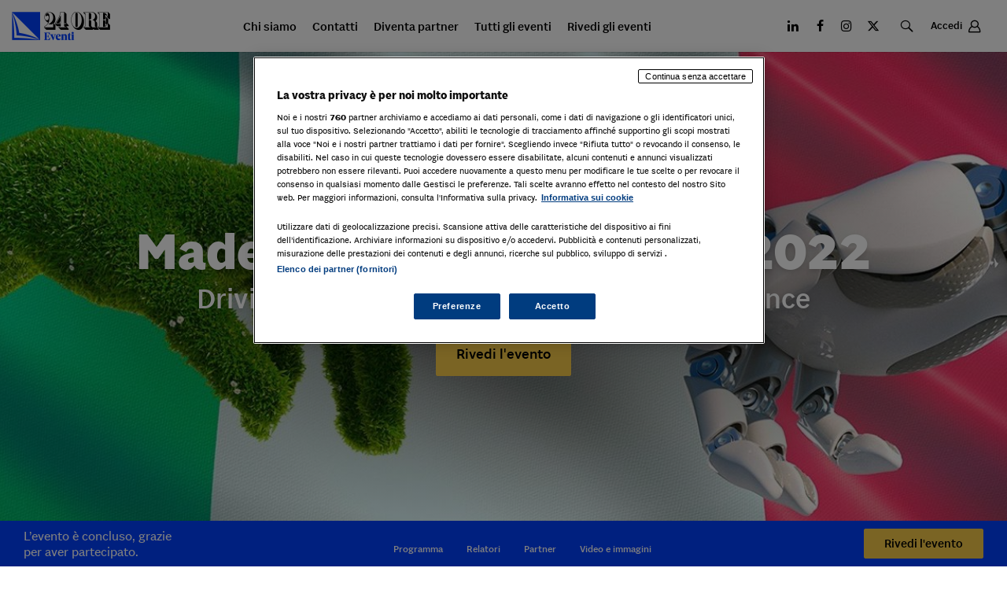

--- FILE ---
content_type: text/html
request_url: https://24oreventi.ilsole24ore.com/pre-summit/
body_size: 22819
content:
<!DOCTYPE html><html lang="it"><head><link as="style" rel="preload" href="/static/css/800.78a6c7b2.css"><link as="style" rel="preload" href="/static/css/main.961cc924.css"><meta charset="utf-8"><meta name="viewport" content="width=device-width,initial-scale=1,shrink-to-fit=no"><meta name="theme-color" content="#000000"><title>Made in Italy Pre-Summit 20220</title><link rel="preload" href="/static/css/critical-24eventi.css?v=2" as="style" onload="this.onload=null,this.rel=&quot;stylesheet&quot;"><noscript><link rel="stylesheet" href="/static/dist/css/critical-24eventi.css?v=2"></noscript><script type="text/javascript">function startAdForm(){window._adftrack=Array.isArray(window._adftrack)?window._adftrack:window._adftrack?[window._adftrack]:[],window._adftrack.push({HttpHost:"track.adform.net",pm:1120634,divider:encodeURIComponent("|"),pagename:encodeURIComponent("All_Pages_Sole24Ore_Eventi"),order:{sales:"<insert sales value here>"}}),function(){var e=document.createElement("script");e.type="text/javascript",e.async=!0,e.src="https://s2.adform.net/banners/scripts/st/trackpoint-async.js";var t=document.getElementsByTagName("script")[0];t.parentNode.insertBefore(e,t)}()}</script><noscript><p style="margin:0;padding:0;border:0"><img src="https://track.adform.net/Serving/TrackPoint/?pm=1120634&ADFPageName=All_Pages_Sole24Ore_Eventi&ADFdivider=|" width="1" height="1" alt=""></p></noscript><script type="text/javascript">function startLinkedin(){_linkedin_partner_id="185601",window._linkedin_data_partner_ids=window._linkedin_data_partner_ids||[],window._linkedin_data_partner_ids.push(_linkedin_partner_id),function(n){window.lintrk||(window.lintrk=function(n,i){window.lintrk.q.push([n,i])},window.lintrk.q=[]);var i=document.getElementsByTagName("script")[0],t=document.createElement("script");t.type="text/javascript",t.async=!0,t.src="https://snap.licdn.com/li.lms-analytics/insight.min.js",i.parentNode.insertBefore(t,i)}()}</script><noscript><img height="1" width="1" style="display:none" alt="" src="https://px.ads.linkedin.com/collect/?pid=185601&fmt=gif"></noscript><script>function startFb(){var e,t,n,o,a,c;e=window,t=document,n="script",e.fbq||(o=e.fbq=function(){o.callMethod?o.callMethod.apply(o,arguments):o.queue.push(arguments)},e._fbq||(e._fbq=o),o.push=o,o.loaded=!0,o.version="2.0",o.queue=[],(a=t.createElement(n)).async=!0,a.src="https://connect.facebook.net/en_US/fbevents.js",(c=t.getElementsByTagName(n)[0]).parentNode.insertBefore(a,c)),fbq("init","1570952586316259")}</script><noscript><img height="1" width="1" style="display:none" src="https://www.facebook.com/tr?id=1570952586316259&ev=PageView&noscript=1"></noscript><script async="" src="https://www.googletagmanager.com/gtag/js?id=AW-925708118"></script><script>function gtag(){dataLayer.push(arguments)}function startGtag(){window.dataLayer=window.dataLayer||[],gtag("js",new Date),gtag("config","AW-925708118")}</script><script>const isRenderTealium="__PS_RENDER__"in window;isRenderTealium||(startAdForm(),startLinkedin(),startFb(),startGtag())</script><script>(()=>{"use strict";var e={},r={};function t(o){var n=r[o];if(void 0!==n)return n.exports;var i=r[o]={id:o,loaded:!1,exports:{}};return e[o].call(i.exports,i,i.exports,t),i.loaded=!0,i.exports}t.m=e,t.amdD=function(){throw new Error("define cannot be used indirect")},(()=>{var e=[];t.O=(r,o,n,i)=>{if(!o){var a=1/0;for(u=0;u<e.length;u++){for(var[o,n,i]=e[u],l=!0,f=0;f<o.length;f++)(!1&i||a>=i)&&Object.keys(t.O).every((e=>t.O[e](o[f])))?o.splice(f--,1):(l=!1,i<a&&(a=i));if(l){e.splice(u--,1);var d=n();void 0!==d&&(r=d)}}return r}i=i||0;for(var u=e.length;u>0&&e[u-1][2]>i;u--)e[u]=e[u-1];e[u]=[o,n,i]}})(),t.n=e=>{var r=e&&e.__esModule?()=>e.default:()=>e;return t.d(r,{a:r}),r},(()=>{var e,r=Object.getPrototypeOf?e=>Object.getPrototypeOf(e):e=>e.__proto__;t.t=function(o,n){if(1&n&&(o=this(o)),8&n)return o;if("object"==typeof o&&o){if(4&n&&o.__esModule)return o;if(16&n&&"function"==typeof o.then)return o}var i=Object.create(null);t.r(i);var a={};e=e||[null,r({}),r([]),r(r)];for(var l=2&n&&o;"object"==typeof l&&!~e.indexOf(l);l=r(l))Object.getOwnPropertyNames(l).forEach((e=>a[e]=()=>o[e]));return a.default=()=>o,t.d(i,a),i}})(),t.d=(e,r)=>{for(var o in r)t.o(r,o)&&!t.o(e,o)&&Object.defineProperty(e,o,{enumerable:!0,get:r[o]})},t.g=function(){if("object"==typeof globalThis)return globalThis;try{return this||new Function("return this")()}catch(e){if("object"==typeof window)return window}}(),t.hmd=e=>((e=Object.create(e)).children||(e.children=[]),Object.defineProperty(e,"exports",{enumerable:!0,set:()=>{throw new Error("ES Modules may not assign module.exports or exports.*, Use ESM export syntax, instead: "+e.id)}}),e),t.o=(e,r)=>Object.prototype.hasOwnProperty.call(e,r),t.r=e=>{"undefined"!=typeof Symbol&&Symbol.toStringTag&&Object.defineProperty(e,Symbol.toStringTag,{value:"Module"}),Object.defineProperty(e,"__esModule",{value:!0})},t.nmd=e=>(e.paths=[],e.children||(e.children=[]),e),t.p="/",(()=>{var e={577:0};t.O.j=r=>0===e[r];var r=(r,o)=>{var n,i,[a,l,f]=o,d=0;if(a.some((r=>0!==e[r]))){for(n in l)t.o(l,n)&&(t.m[n]=l[n]);if(f)var u=f(t)}for(r&&r(o);d<a.length;d++)i=a[d],t.o(e,i)&&e[i]&&e[i][0](),e[i]=0;return t.O(u)},o=self.webpackChunksole24ore_webiny=self.webpackChunksole24ore_webiny||[];o.forEach(r.bind(null,0)),o.push=r.bind(null,o.push.bind(o))})()})()</script><script defer="defer" src="/static/js/800.67e4885a.js"></script><script defer="defer" src="/static/js/main.28bed599.js"></script><link data-link-preload="" data-link-preload-type="markup" href="/static/css/800.78a6c7b2.css" rel="stylesheet"><link data-link-preload="" data-link-preload-type="markup" href="/static/css/main.961cc924.css" rel="stylesheet"><style data-emotion="css"></style><style id="spinner_id_style" type="text/css">
.react-spinner-material {
  width: 80px;
  height: 80px;
  border-radius: 50%;
  border: 10px solid #333;
  box-sizing: border-box;
  -webkit-animation: rsm-sweep 1s linear alternate infinite, rsm-rotate 0.8s linear infinite;
          animation: rsm-sweep 1s linear alternate infinite, rsm-rotate 0.8s linear infinite;
}

@keyframes rsm-rotate {
  from {
    transform: rotate(0deg);
  }
  to {
    transform: rotate(360deg);
  }
}

@-webkit-keyframes rsm-rotate {
  from {
    -webkit-transform: rotate(0deg);
  }
  to {
    -webkit-transform: rotate(360deg);
  }
}

@keyframes rsm-sweep {
  0% {
    -webkit-clip-path: polygon(0% 0%, 0% 0%, 0% 0%, 50% 50%, 0% 0%, 0% 0%, 0% 0%);
    clip-path: polygon(0% 0%, 0% 0%, 0% 0%, 50% 50%, 0% 0%, 0% 0%, 0% 0%);
  }
  50% {
    -webkit-clip-path: polygon(0% 0%, 0% 100%, 0% 100%, 50% 50%, 100% 0%, 100% 0%, 0% 0%);
    clip-path: polygon(0% 0%, 0% 100%, 0% 100%, 50% 50%, 100% 0%, 100% 0%, 0% 0%);
  }
  100% {
    -webkit-clip-path: polygon(0% 0%, 0% 100%, 100% 100%, 50% 50%, 100% 100%, 100% 0%, 0% 0%);
    clip-path: polygon(0% 0%, 0% 100%, 100% 100%, 50% 50%, 100% 100%, 100% 0%, 0% 0%);
  }
}

@-webkit-keyframes rsm-sweep {
  0% {
    -webkit-clip-path: polygon(0% 0%, 0% 0%, 0% 0%, 50% 50%, 0% 0%, 0% 0%, 0% 0%);
  }
  50% {
    -webkit-clip-path: polygon(0% 0%, 0% 100%, 0% 100%, 50% 50%, 100% 0%, 100% 0%, 0% 0%);
  }
  100% {
    -webkit-clip-path: polygon(0% 0%, 0% 100%, 100% 100%, 50% 50%, 100% 100%, 100% 0%, 0% 0%);
  }
}
</style><style id="ace_editor.css">.ace_editor {position: relative;overflow: hidden;font: 12px/normal 'Monaco', 'Menlo', 'Ubuntu Mono', 'Consolas', 'source-code-pro', monospace;direction: ltr;text-align: left;-webkit-tap-highlight-color: rgba(0, 0, 0, 0);}.ace_scroller {position: absolute;overflow: hidden;top: 0;bottom: 0;background-color: inherit;-ms-user-select: none;-moz-user-select: none;-webkit-user-select: none;user-select: none;cursor: text;}.ace_content {position: absolute;-moz-box-sizing: border-box;-webkit-box-sizing: border-box;box-sizing: border-box;min-width: 100%;}.ace_dragging .ace_scroller:before{position: absolute;top: 0;left: 0;right: 0;bottom: 0;content: '';background: rgba(250, 250, 250, 0.01);z-index: 1000;}.ace_dragging.ace_dark .ace_scroller:before{background: rgba(0, 0, 0, 0.01);}.ace_selecting, .ace_selecting * {cursor: text !important;}.ace_gutter {position: absolute;overflow : hidden;width: auto;top: 0;bottom: 0;left: 0;cursor: default;z-index: 4;-ms-user-select: none;-moz-user-select: none;-webkit-user-select: none;user-select: none;}.ace_gutter-active-line {position: absolute;left: 0;right: 0;}.ace_scroller.ace_scroll-left {box-shadow: 17px 0 16px -16px rgba(0, 0, 0, 0.4) inset;}.ace_gutter-cell {padding-left: 19px;padding-right: 6px;background-repeat: no-repeat;}.ace_gutter-cell.ace_error {background-image: url("[data-uri]");background-repeat: no-repeat;background-position: 2px center;}.ace_gutter-cell.ace_warning {background-image: url("[data-uri]");background-position: 2px center;}.ace_gutter-cell.ace_info {background-image: url("[data-uri]");background-position: 2px center;}.ace_dark .ace_gutter-cell.ace_info {background-image: url("[data-uri]");}.ace_scrollbar {position: absolute;right: 0;bottom: 0;z-index: 6;}.ace_scrollbar-inner {position: absolute;cursor: text;left: 0;top: 0;}.ace_scrollbar-v{overflow-x: hidden;overflow-y: scroll;top: 0;}.ace_scrollbar-h {overflow-x: scroll;overflow-y: hidden;left: 0;}.ace_print-margin {position: absolute;height: 100%;}.ace_text-input {position: absolute;z-index: 0;width: 0.5em;height: 1em;opacity: 0;background: transparent;-moz-appearance: none;appearance: none;border: none;resize: none;outline: none;overflow: hidden;font: inherit;padding: 0 1px;margin: 0 -1px;text-indent: -1em;-ms-user-select: text;-moz-user-select: text;-webkit-user-select: text;user-select: text;white-space: pre!important;}.ace_text-input.ace_composition {background: inherit;color: inherit;z-index: 1000;opacity: 1;text-indent: 0;}.ace_layer {z-index: 1;position: absolute;overflow: hidden;word-wrap: normal;white-space: pre;height: 100%;width: 100%;-moz-box-sizing: border-box;-webkit-box-sizing: border-box;box-sizing: border-box;pointer-events: none;}.ace_gutter-layer {position: relative;width: auto;text-align: right;pointer-events: auto;}.ace_text-layer {font: inherit !important;}.ace_cjk {display: inline-block;text-align: center;}.ace_cursor-layer {z-index: 4;}.ace_cursor {z-index: 4;position: absolute;-moz-box-sizing: border-box;-webkit-box-sizing: border-box;box-sizing: border-box;border-left: 2px solid;transform: translatez(0);}.ace_multiselect .ace_cursor {border-left-width: 1px;}.ace_slim-cursors .ace_cursor {border-left-width: 1px;}.ace_overwrite-cursors .ace_cursor {border-left-width: 0;border-bottom: 1px solid;}.ace_hidden-cursors .ace_cursor {opacity: 0.2;}.ace_smooth-blinking .ace_cursor {-webkit-transition: opacity 0.18s;transition: opacity 0.18s;}.ace_marker-layer .ace_step, .ace_marker-layer .ace_stack {position: absolute;z-index: 3;}.ace_marker-layer .ace_selection {position: absolute;z-index: 5;}.ace_marker-layer .ace_bracket {position: absolute;z-index: 6;}.ace_marker-layer .ace_active-line {position: absolute;z-index: 2;}.ace_marker-layer .ace_selected-word {position: absolute;z-index: 4;-moz-box-sizing: border-box;-webkit-box-sizing: border-box;box-sizing: border-box;}.ace_line .ace_fold {-moz-box-sizing: border-box;-webkit-box-sizing: border-box;box-sizing: border-box;display: inline-block;height: 11px;margin-top: -2px;vertical-align: middle;background-image:url("[data-uri]"),url("[data-uri]");background-repeat: no-repeat, repeat-x;background-position: center center, top left;color: transparent;border: 1px solid black;border-radius: 2px;cursor: pointer;pointer-events: auto;}.ace_dark .ace_fold {}.ace_fold:hover{background-image:url("[data-uri]"),url("[data-uri]");}.ace_tooltip {background-color: #FFF;background-image: -webkit-linear-gradient(top, transparent, rgba(0, 0, 0, 0.1));background-image: linear-gradient(to bottom, transparent, rgba(0, 0, 0, 0.1));border: 1px solid gray;border-radius: 1px;box-shadow: 0 1px 2px rgba(0, 0, 0, 0.3);color: black;max-width: 100%;padding: 3px 4px;position: fixed;z-index: 999999;-moz-box-sizing: border-box;-webkit-box-sizing: border-box;box-sizing: border-box;cursor: default;white-space: pre;word-wrap: break-word;line-height: normal;font-style: normal;font-weight: normal;letter-spacing: normal;pointer-events: none;}.ace_folding-enabled > .ace_gutter-cell {padding-right: 13px;}.ace_fold-widget {-moz-box-sizing: border-box;-webkit-box-sizing: border-box;box-sizing: border-box;margin: 0 -12px 0 1px;display: none;width: 11px;vertical-align: top;background-image: url("[data-uri]");background-repeat: no-repeat;background-position: center;border-radius: 3px;border: 1px solid transparent;cursor: pointer;}.ace_folding-enabled .ace_fold-widget {display: inline-block;   }.ace_fold-widget.ace_end {background-image: url("[data-uri]");}.ace_fold-widget.ace_closed {background-image: url("[data-uri]");}.ace_fold-widget:hover {border: 1px solid rgba(0, 0, 0, 0.3);background-color: rgba(255, 255, 255, 0.2);box-shadow: 0 1px 1px rgba(255, 255, 255, 0.7);}.ace_fold-widget:active {border: 1px solid rgba(0, 0, 0, 0.4);background-color: rgba(0, 0, 0, 0.05);box-shadow: 0 1px 1px rgba(255, 255, 255, 0.8);}.ace_dark .ace_fold-widget {background-image: url("[data-uri]");}.ace_dark .ace_fold-widget.ace_end {background-image: url("[data-uri]");}.ace_dark .ace_fold-widget.ace_closed {background-image: url("[data-uri]");}.ace_dark .ace_fold-widget:hover {box-shadow: 0 1px 1px rgba(255, 255, 255, 0.2);background-color: rgba(255, 255, 255, 0.1);}.ace_dark .ace_fold-widget:active {box-shadow: 0 1px 1px rgba(255, 255, 255, 0.2);}.ace_fold-widget.ace_invalid {background-color: #FFB4B4;border-color: #DE5555;}.ace_fade-fold-widgets .ace_fold-widget {-webkit-transition: opacity 0.4s ease 0.05s;transition: opacity 0.4s ease 0.05s;opacity: 0;}.ace_fade-fold-widgets:hover .ace_fold-widget {-webkit-transition: opacity 0.05s ease 0.05s;transition: opacity 0.05s ease 0.05s;opacity:1;}.ace_underline {text-decoration: underline;}.ace_bold {font-weight: bold;}.ace_nobold .ace_bold {font-weight: normal;}.ace_italic {font-style: italic;}.ace_error-marker {background-color: rgba(255, 0, 0,0.2);position: absolute;z-index: 9;}.ace_highlight-marker {background-color: rgba(255, 255, 0,0.2);position: absolute;z-index: 8;}.ace_br1 {border-top-left-radius    : 3px;}.ace_br2 {border-top-right-radius   : 3px;}.ace_br3 {border-top-left-radius    : 3px; border-top-right-radius:    3px;}.ace_br4 {border-bottom-right-radius: 3px;}.ace_br5 {border-top-left-radius    : 3px; border-bottom-right-radius: 3px;}.ace_br6 {border-top-right-radius   : 3px; border-bottom-right-radius: 3px;}.ace_br7 {border-top-left-radius    : 3px; border-top-right-radius:    3px; border-bottom-right-radius: 3px;}.ace_br8 {border-bottom-left-radius : 3px;}.ace_br9 {border-top-left-radius    : 3px; border-bottom-left-radius:  3px;}.ace_br10{border-top-right-radius   : 3px; border-bottom-left-radius:  3px;}.ace_br11{border-top-left-radius    : 3px; border-top-right-radius:    3px; border-bottom-left-radius:  3px;}.ace_br12{border-bottom-right-radius: 3px; border-bottom-left-radius:  3px;}.ace_br13{border-top-left-radius    : 3px; border-bottom-right-radius: 3px; border-bottom-left-radius:  3px;}.ace_br14{border-top-right-radius   : 3px; border-bottom-right-radius: 3px; border-bottom-left-radius:  3px;}.ace_br15{border-top-left-radius    : 3px; border-top-right-radius:    3px; border-bottom-right-radius: 3px; border-bottom-left-radius: 3px;}.ace_text-input-ios {position: absolute !important;top: -100000px !important;left: -100000px !important;}
/*# sourceURL=ace/css/ace_editor.css */</style><style id="ace-tm">.ace-tm .ace_gutter {background: #f0f0f0;color: #333;}.ace-tm .ace_print-margin {width: 1px;background: #e8e8e8;}.ace-tm .ace_fold {background-color: #6B72E6;}.ace-tm {background-color: #FFFFFF;color: black;}.ace-tm .ace_cursor {color: black;}.ace-tm .ace_invisible {color: rgb(191, 191, 191);}.ace-tm .ace_storage,.ace-tm .ace_keyword {color: blue;}.ace-tm .ace_constant {color: rgb(197, 6, 11);}.ace-tm .ace_constant.ace_buildin {color: rgb(88, 72, 246);}.ace-tm .ace_constant.ace_language {color: rgb(88, 92, 246);}.ace-tm .ace_constant.ace_library {color: rgb(6, 150, 14);}.ace-tm .ace_invalid {background-color: rgba(255, 0, 0, 0.1);color: red;}.ace-tm .ace_support.ace_function {color: rgb(60, 76, 114);}.ace-tm .ace_support.ace_constant {color: rgb(6, 150, 14);}.ace-tm .ace_support.ace_type,.ace-tm .ace_support.ace_class {color: rgb(109, 121, 222);}.ace-tm .ace_keyword.ace_operator {color: rgb(104, 118, 135);}.ace-tm .ace_string {color: rgb(3, 106, 7);}.ace-tm .ace_comment {color: rgb(76, 136, 107);}.ace-tm .ace_comment.ace_doc {color: rgb(0, 102, 255);}.ace-tm .ace_comment.ace_doc.ace_tag {color: rgb(128, 159, 191);}.ace-tm .ace_constant.ace_numeric {color: rgb(0, 0, 205);}.ace-tm .ace_variable {color: rgb(49, 132, 149);}.ace-tm .ace_xml-pe {color: rgb(104, 104, 91);}.ace-tm .ace_entity.ace_name.ace_function {color: #0000A2;}.ace-tm .ace_heading {color: rgb(12, 7, 255);}.ace-tm .ace_list {color:rgb(185, 6, 144);}.ace-tm .ace_meta.ace_tag {color:rgb(0, 22, 142);}.ace-tm .ace_string.ace_regex {color: rgb(255, 0, 0)}.ace-tm .ace_marker-layer .ace_selection {background: rgb(181, 213, 255);}.ace-tm.ace_multiselect .ace_selection.ace_start {box-shadow: 0 0 3px 0px white;}.ace-tm .ace_marker-layer .ace_step {background: rgb(252, 255, 0);}.ace-tm .ace_marker-layer .ace_stack {background: rgb(164, 229, 101);}.ace-tm .ace_marker-layer .ace_bracket {margin: -1px 0 0 -1px;border: 1px solid rgb(192, 192, 192);}.ace-tm .ace_marker-layer .ace_active-line {background: rgba(0, 0, 0, 0.07);}.ace-tm .ace_gutter-active-line {background-color : #dcdcdc;}.ace-tm .ace_marker-layer .ace_selected-word {background: rgb(250, 250, 255);border: 1px solid rgb(200, 200, 250);}.ace-tm .ace_indent-guide {background: url("[data-uri]") right repeat-y;}
/*# sourceURL=ace/css/ace-tm */</style><style>    .error_widget_wrapper {        background: inherit;        color: inherit;        border:none    }    .error_widget {        border-top: solid 2px;        border-bottom: solid 2px;        margin: 5px 0;        padding: 10px 40px;        white-space: pre-wrap;    }    .error_widget.ace_error, .error_widget_arrow.ace_error{        border-color: #ff5a5a    }    .error_widget.ace_warning, .error_widget_arrow.ace_warning{        border-color: #F1D817    }    .error_widget.ace_info, .error_widget_arrow.ace_info{        border-color: #5a5a5a    }    .error_widget.ace_ok, .error_widget_arrow.ace_ok{        border-color: #5aaa5a    }    .error_widget_arrow {        position: absolute;        border: solid 5px;        border-top-color: transparent!important;        border-right-color: transparent!important;        border-left-color: transparent!important;        top: -5px;    }</style><style id="ace_searchbox">.ace_search {background-color: #ddd;color: #666;border: 1px solid #cbcbcb;border-top: 0 none;overflow: hidden;margin: 0;padding: 4px 6px 0 4px;position: absolute;top: 0;z-index: 99;white-space: normal;}.ace_search.left {border-left: 0 none;border-radius: 0px 0px 5px 0px;left: 0;}.ace_search.right {border-radius: 0px 0px 0px 5px;border-right: 0 none;right: 0;}.ace_search_form, .ace_replace_form {margin: 0 20px 4px 0;overflow: hidden;line-height: 1.9;}.ace_replace_form {margin-right: 0;}.ace_search_form.ace_nomatch {outline: 1px solid red;}.ace_search_field {border-radius: 3px 0 0 3px;background-color: white;color: black;border: 1px solid #cbcbcb;border-right: 0 none;box-sizing: border-box!important;outline: 0;padding: 0;font-size: inherit;margin: 0;line-height: inherit;padding: 0 6px;min-width: 17em;vertical-align: top;}.ace_searchbtn {border: 1px solid #cbcbcb;line-height: inherit;display: inline-block;padding: 0 6px;background: #fff;border-right: 0 none;border-left: 1px solid #dcdcdc;cursor: pointer;margin: 0;position: relative;box-sizing: content-box!important;color: #666;}.ace_searchbtn:last-child {border-radius: 0 3px 3px 0;border-right: 1px solid #cbcbcb;}.ace_searchbtn:disabled {background: none;cursor: default;}.ace_searchbtn:hover {background-color: #eef1f6;}.ace_searchbtn.prev, .ace_searchbtn.next {padding: 0px 0.7em}.ace_searchbtn.prev:after, .ace_searchbtn.next:after {content: "";border: solid 2px #888;width: 0.5em;height: 0.5em;border-width:  2px 0 0 2px;display:inline-block;transform: rotate(-45deg);}.ace_searchbtn.next:after {border-width: 0 2px 2px 0 ;}.ace_searchbtn_close {background: url([data-uri]) no-repeat 50% 0;border-radius: 50%;border: 0 none;color: #656565;cursor: pointer;font: 16px/16px Arial;padding: 0;height: 14px;width: 14px;top: 9px;right: 7px;position: absolute;}.ace_searchbtn_close:hover {background-color: #656565;background-position: 50% 100%;color: white;}.ace_button {margin-left: 2px;cursor: pointer;-webkit-user-select: none;-moz-user-select: none;-o-user-select: none;-ms-user-select: none;user-select: none;overflow: hidden;opacity: 0.7;border: 1px solid rgba(100,100,100,0.23);padding: 1px;box-sizing:    border-box!important;color: black;}.ace_button:hover {background-color: #eee;opacity:1;}.ace_button:active {background-color: #ddd;}.ace_button.checked {border-color: #3399ff;opacity:1;}.ace_search_options{margin-bottom: 3px;text-align: right;-webkit-user-select: none;-moz-user-select: none;-o-user-select: none;-ms-user-select: none;user-select: none;clear: both;}.ace_search_counter {float: left;font-family: arial;padding: 0 8px;}
/*# sourceURL=ace/css/ace_searchbox */</style><style data-emotion="wby" data-s="">.wby-1j8dwjq{display:block;position:relative;width:100%;box-sizing:border-box;}</style><style data-emotion="wby" data-s="">.wby-r6embt{display:block;position:relative;width:100%;box-sizing:border-box;display:-webkit-box;display:-webkit-flex;display:-ms-flexbox;display:flex;-webkit-flex-direction:column;-ms-flex-direction:column;flex-direction:column;-webkit-box-pack:start;-ms-flex-pack:start;-webkit-justify-content:flex-start;justify-content:flex-start;-webkit-align-items:flex-start;-webkit-box-align:flex-start;-ms-flex-align:flex-start;align-items:flex-start;box-sizing:border-box;}</style><style data-emotion="wby" data-s="">@media (max-width: 4000px){.wby-r6embt{display:-webkit-box;display:-webkit-flex;display:-ms-flexbox;display:flex;-webkit-align-items:center;-webkit-box-align:center;-ms-flex-align:center;align-items:center;margin-top:0px;margin-right:0px;margin-bottom:0px;margin-left:0px;padding:0px;-webkit-box-pack:start;-ms-flex-pack:start;-webkit-justify-content:flex-start;justify-content:flex-start;max-width:100%;width:100%;}}</style><style data-emotion="wby" data-s="">.wby-10vrlwr{display:block;position:relative;width:100%;box-sizing:border-box;box-sizing:border-box;display:-webkit-box;display:-webkit-flex;display:-ms-flexbox;display:flex;-webkit-flex-direction:row;-ms-flex-direction:row;flex-direction:row;-webkit-box-pack:start;-ms-flex-pack:start;-webkit-justify-content:flex-start;justify-content:flex-start;-webkit-align-items:flex-start;-webkit-box-align:flex-start;-ms-flex-align:flex-start;align-items:flex-start;width:100%;}</style><style data-emotion="wby" data-s="">@media (max-width: 4000px){.wby-10vrlwr{display:-webkit-box;display:-webkit-flex;display:-ms-flexbox;display:flex;-webkit-box-pack:start;-ms-flex-pack:start;-webkit-justify-content:flex-start;justify-content:flex-start;margin-top:0px;margin-right:0px;margin-bottom:0px;margin-left:0px;padding:0px;-webkit-align-items:flex-start;-webkit-box-align:flex-start;-ms-flex-align:flex-start;align-items:flex-start;max-width:100%;width:100%;}}</style><style data-emotion="wby" data-s="">.wby-5rqedq{display:block;position:relative;width:100%;box-sizing:border-box;height:100%;width:100%;display:-webkit-box;display:-webkit-flex;display:-ms-flexbox;display:flex;-webkit-flex-direction:column;-ms-flex-direction:column;flex-direction:column;}</style><style data-emotion="wby" data-s="">@media (max-width: 4000px){.wby-5rqedq{margin-top:0px;margin-right:0px;margin-bottom:0px;margin-left:0px;padding:0px;}}</style><link rel="icon" type="image/png" href="https://api.24oreventi.ilsole24ore.com/files/696e9c639fbb9d000277165e/favicon-24OreEventi.png?width=128" sizes="16x16" data-react-helmet="true"><link rel="canonical" href="https://24oreventi.ilsole24ore.com/pre-summit/" data-react-helmet="true"><meta name="title" content="Made in Italy Pre-Summit 20220" data-react-helmet="true"><meta name="robots" content="index,follow" data-react-helmet="true"><meta property="og:image" content="https://api.24oreventi.ilsole24ore.com/files/9l7vofgns-made-bg.jpeg" data-react-helmet="true"><meta property="og:title" content="Made in Italy Pre-Summit 20220" data-react-helmet="true"><script type="text/javascript" data-react-helmet="true">
                            eventDeadline = null;
                            if(!eventDeadline){
                              eventDeadline = '2022-07-13T14:30:00+02:00';                       
                            }           
                        </script><style data-react-helmet="true">:root {
                                        --primary: #0040FF;
                                        --primary-rgb: 0, 64, 255;
                                        --accent: #F5CA49;
                                        --accent-rgb: 245, 202, 73;
                                    }
                                    
                                    .webiny-pb-base-page-element-style{
                                        width: 100%;
                                        
                                    }
                        </style><script>window.__PS_RENDER_ID__ = "AUgIZ1CUs";</script><script>window.__PS_RENDER_TS__ = "1768862127201";</script><script>window.__APOLLO_STATE__ = {"PbPage6765ecfd45b87d00081d6071#0001":{"id":"6765ecfd45b87d00081d6071#0001","title":"Made in Italy Pre-Summit 20220","path":"/pre-summit","url":"https://24oreventi.ilsole24ore.com/pre-summit","version":1,"publishedOn":"2024-12-20T22:17:57.233Z","content":{"type":"json","json":{"id":"N1hXuW97f9","type":"document","data":{"settings":{}},"elements":[{"id":"gFVCltvB4L","type":"block","data":{"settings":{"width":{"desktop":{"value":"100%"}},"margin":{"desktop":{"top":"0px","right":"0px","bottom":"0px","left":"0px","advanced":true}},"padding":{"desktop":{"all":"0px","top":"0px","right":"0px","bottom":"0px","left":"0px","advanced":false}},"horizontalAlignFlex":{"desktop":"center"},"verticalAlign":{"desktop":"flex-start"}}},"elements":[{"id":"BVQptNNhA8","type":"grid","data":{"settings":{"width":{"desktop":{"value":"100%"}},"margin":{"desktop":{"top":"0px","right":"0px","bottom":"0px","left":"0px","advanced":true}},"padding":{"desktop":{"all":"0px","top":"0px","right":"0px","bottom":"0px","left":"0px","advanced":false}},"grid":{"cellsType":"12"},"horizontalAlignFlex":{"desktop":"flex-start"},"verticalAlign":{"desktop":"flex-start"}}},"elements":[{"id":"Bji8Y3DwCr","type":"cell","data":{"settings":{"margin":{"desktop":{"top":"0px","right":"0px","bottom":"0px","left":"0px","advanced":true}},"padding":{"desktop":{"all":"0px"}},"grid":{"size":12}}},"elements":[{"id":"nzofm4JXkG","type":"sole24ore","data":{"sole24ore":{"eventoId":"62eb911eafcff30009210c61","type":"hero"}},"elements":[],"path":["N1hXuW97f9","gFVCltvB4L","BVQptNNhA8","Bji8Y3DwCr"]}],"path":["N1hXuW97f9","gFVCltvB4L","BVQptNNhA8"]}],"path":["N1hXuW97f9","gFVCltvB4L"]},{"id":"MmiFtLMOVm","type":"grid","data":{"settings":{"width":{"desktop":{"value":"100%"}},"margin":{"desktop":{"top":"0px","right":"0px","bottom":"0px","left":"0px","advanced":true}},"padding":{"desktop":{"all":"0px","top":"0px","right":"0px","bottom":"0px","left":"0px","advanced":false}},"grid":{"cellsType":"12"},"horizontalAlignFlex":{"desktop":"flex-start"},"verticalAlign":{"desktop":"flex-start"}}},"elements":[{"id":"sCRcVzb3WW","type":"cell","data":{"settings":{"margin":{"desktop":{"top":"0px","right":"0px","bottom":"0px","left":"0px","advanced":true}},"padding":{"desktop":{"all":"0px"}},"grid":{"size":12}}},"elements":[{"id":"pdsVyQFFtw","type":"sole24ore","data":{"sole24ore":{"eventoId":"62eb911eafcff30009210c61","type":"descrizione"}},"elements":[],"path":["N1hXuW97f9","gFVCltvB4L","MmiFtLMOVm","sCRcVzb3WW"]}],"path":["N1hXuW97f9","gFVCltvB4L","MmiFtLMOVm"]}],"path":["N1hXuW97f9","gFVCltvB4L"]},{"id":"6i4aUtuTeN","type":"grid","data":{"settings":{"width":{"desktop":{"value":"100%"}},"margin":{"desktop":{"top":"0px","right":"0px","bottom":"0px","left":"0px","advanced":true}},"padding":{"desktop":{"all":"0px","top":"0px","right":"0px","bottom":"0px","left":"0px","advanced":false}},"grid":{"cellsType":"12"},"horizontalAlignFlex":{"desktop":"flex-start"},"verticalAlign":{"desktop":"flex-start"}}},"elements":[{"id":"hSJNhoSmnA","type":"cell","data":{"settings":{"margin":{"desktop":{"top":"0px","right":"0px","bottom":"0px","left":"0px","advanced":true}},"padding":{"desktop":{"all":"0px"}},"grid":{"size":12}}},"elements":[{"id":"v41kNtdFTO","type":"sole24ore","data":{"sole24ore":{"eventoId":"62eb911eafcff30009210c61","type":"materialeScaricabile"}},"elements":[],"path":["N1hXuW97f9","gFVCltvB4L","6i4aUtuTeN","hSJNhoSmnA"]}],"path":["N1hXuW97f9","gFVCltvB4L","6i4aUtuTeN"]}],"path":["N1hXuW97f9","gFVCltvB4L"]},{"id":"KW8W4QtWEU","type":"grid","data":{"settings":{"width":{"desktop":{"value":"100%"}},"margin":{"desktop":{"top":"0px","right":"0px","bottom":"0px","left":"0px","advanced":true}},"padding":{"desktop":{"all":"0px","top":"0px","right":"0px","bottom":"0px","left":"0px","advanced":false}},"grid":{"cellsType":"12"},"horizontalAlignFlex":{"desktop":"flex-start"},"verticalAlign":{"desktop":"flex-start"}}},"elements":[{"id":"IsIhtmZYBO","type":"cell","data":{"settings":{"margin":{"desktop":{"top":"0px","right":"0px","bottom":"0px","left":"0px","advanced":true}},"padding":{"desktop":{"all":"0px"}},"grid":{"size":12}}},"elements":[{"id":"8Pe6T3ij11","type":"sole24ore","data":{"sole24ore":{"eventoId":"62eb911eafcff30009210c61","type":"agenda"}},"elements":[],"path":["N1hXuW97f9","gFVCltvB4L","KW8W4QtWEU","IsIhtmZYBO"]}],"path":["N1hXuW97f9","gFVCltvB4L","KW8W4QtWEU"]}],"path":["N1hXuW97f9","gFVCltvB4L"]},{"id":"om8n6Ph4gF","type":"grid","data":{"settings":{"width":{"desktop":{"value":"100%"}},"margin":{"desktop":{"top":"0px","right":"0px","bottom":"0px","left":"0px","advanced":true}},"padding":{"desktop":{"all":"0px","top":"0px","right":"0px","bottom":"0px","left":"0px","advanced":false}},"grid":{"cellsType":"12"},"horizontalAlignFlex":{"desktop":"flex-start"},"verticalAlign":{"desktop":"flex-start"}}},"elements":[{"id":"IUSRTwR3nE","type":"cell","data":{"settings":{"margin":{"desktop":{"top":"0px","right":"0px","bottom":"0px","left":"0px","advanced":true}},"padding":{"desktop":{"all":"0px"}},"grid":{"size":12}}},"elements":[{"id":"kU0WQREwAy","type":"sole24ore","data":{"sole24ore":{"eventoId":"62eb911eafcff30009210c61","type":"speaker"}},"elements":[],"path":["N1hXuW97f9","gFVCltvB4L","om8n6Ph4gF","IUSRTwR3nE"]}],"path":["N1hXuW97f9","gFVCltvB4L","om8n6Ph4gF"]}],"path":["N1hXuW97f9","gFVCltvB4L"]},{"id":"Adc5G4oc7i","type":"grid","data":{"settings":{"width":{"desktop":{"value":"100%"}},"margin":{"desktop":{"top":"0px","right":"0px","bottom":"0px","left":"0px","advanced":true}},"padding":{"desktop":{"all":"0px","top":"0px","right":"0px","bottom":"0px","left":"0px","advanced":false}},"grid":{"cellsType":"12"},"horizontalAlignFlex":{"desktop":"flex-start"},"verticalAlign":{"desktop":"flex-start"}}},"elements":[{"id":"v4r5wleYUh","type":"cell","data":{"settings":{"margin":{"desktop":{"top":"0px","right":"0px","bottom":"0px","left":"0px","advanced":true}},"padding":{"desktop":{"all":"0px"}},"grid":{"size":12}}},"elements":[{"id":"SR1XSRKnF9","type":"sole24ore","data":{"sole24ore":{"eventoId":"62eb911eafcff30009210c61","type":"location"}},"elements":[],"path":["N1hXuW97f9","gFVCltvB4L","Adc5G4oc7i","v4r5wleYUh"]}],"path":["N1hXuW97f9","gFVCltvB4L","Adc5G4oc7i"]}],"path":["N1hXuW97f9","gFVCltvB4L"]},{"id":"HTzfyVUx2W","type":"grid","data":{"settings":{"width":{"desktop":{"value":"100%"}},"margin":{"desktop":{"top":"0px","right":"0px","bottom":"0px","left":"0px","advanced":true}},"padding":{"desktop":{"all":"0px","top":"0px","right":"0px","bottom":"0px","left":"0px","advanced":false}},"grid":{"cellsType":"12"},"horizontalAlignFlex":{"desktop":"flex-start"},"verticalAlign":{"desktop":"flex-start"}}},"elements":[{"id":"9fgll7nxnN","type":"cell","data":{"settings":{"margin":{"desktop":{"top":"0px","right":"0px","bottom":"0px","left":"0px","advanced":true}},"padding":{"desktop":{"all":"0px"}},"grid":{"size":12}}},"elements":[{"id":"wz66YnJM1N","type":"sole24ore","data":{"sole24ore":{"eventoId":"62eb911eafcff30009210c61","type":"sponsor"}},"elements":[],"path":["N1hXuW97f9","gFVCltvB4L","HTzfyVUx2W","9fgll7nxnN"]}],"path":["N1hXuW97f9","gFVCltvB4L","HTzfyVUx2W"]}],"path":["N1hXuW97f9","gFVCltvB4L"]},{"id":"daOHnLcXAE","type":"grid","data":{"settings":{"width":{"desktop":{"value":"100%"}},"margin":{"desktop":{"top":"0px","right":"0px","bottom":"0px","left":"0px","advanced":true}},"padding":{"desktop":{"all":"0px","top":"0px","right":"0px","bottom":"0px","left":"0px","advanced":false}},"grid":{"cellsType":"12"},"horizontalAlignFlex":{"desktop":"flex-start"},"verticalAlign":{"desktop":"flex-start"}}},"elements":[{"id":"YIwx5rd7iC","type":"cell","data":{"settings":{"margin":{"desktop":{"top":"0px","right":"0px","bottom":"0px","left":"0px","advanced":true}},"padding":{"desktop":{"all":"0px"}},"grid":{"size":12}}},"elements":[{"id":"m7hpBhCiyX","type":"sole24ore","data":{"sole24ore":{"eventoId":"62eb911eafcff30009210c61","type":"edizioni-precedenti"}},"elements":[],"path":["N1hXuW97f9","gFVCltvB4L","daOHnLcXAE"]}],"path":["N1hXuW97f9","gFVCltvB4L","daOHnLcXAE"]}],"path":["N1hXuW97f9","gFVCltvB4L"]}],"path":["N1hXuW97f9"]}],"path":[]}},"createdBy":{"type":"id","generated":true,"id":"$PbPage6765ecfd45b87d00081d6071#0001.createdBy","typename":"PbCreatedBy"},"settings":{"type":"id","generated":true,"id":"$PbPage6765ecfd45b87d00081d6071#0001.settings","typename":"PbPageSettings"},"__typename":"PbPage"},"$PbPage6765ecfd45b87d00081d6071#0001.createdBy":{"displayName":"IMPORT","__typename":"PbCreatedBy"},"$PbPage6765ecfd45b87d00081d6071#0001.settings.general":{"image":null,"tags":null,"layout":"static","snippet":null,"__typename":"PbGeneralPageSettings","staticContext":"{\"data\":{\"id\":\"62eb911eafcff30009210c61#0012\",\"entryId\":\"62eb911eafcff30009210c61\",\"createdOn\":\"2024-05-07T09:31:11.118Z\",\"savedOn\":\"2024-05-07T09:31:11.118Z\",\"version\":1,\"titolo\":\"Made in Italy Pre-Summit 2022\",\"titoloPagina\":\"Made in Italy Pre-Summit 20220\",\"titoloHtml\":null,\"metaDescription\":\"\",\"slug\":\"pre-summit\",\"urlStreaming\":null,\"eventoPubblico\":null,\"nascondiRegistrazione\":null,\"posticipaRegistrazioni\":null,\"labelPosticipaRegistrazioni\":\"Le registrazioni in presenza verranno aperte a breve\",\"minutiAperturaLive\":30,\"minutiChiusuraLive\":30,\"disabilitaRegistrazioneInPresenza\":null,\"abstract\":\"Driving Innovation, Sustainability and Resilience\",\"inizio\":\"2022-07-13T14:30:00+02:00\",\"fine\":\"2022-07-13T18:30:00+02:00\",\"locationOverlay\":null,\"tipologiaRegistrazione\":\"semplice\",\"testoConsensoTerzi\":\"\",\"categorieProfessionaliAbilitate\":null,\"multiDayLocation\":null,\"multisessione\":null,\"durataEvento\":{\"giorno\":[{\"inizio\":\"2022-07-13T14:30:00+02:00\",\"fine\":\"2022-07-13T18:30:00+02:00\",\"giornataConclusa\":null,\"location\":null,\"urlStreaming\":null}]},\"durataEventoV2\":{\"giorno\":[{\"inizio\":\"2022-07-13T14:30:00+02:00\",\"fine\":\"2022-07-13T18:30:00+02:00\",\"giornataConclusa\":null,\"locations\":null,\"urlStreaming\":null}]},\"imgBackgroundRettangolare\":\"https://api.24oreventi.ilsole24ore.com/files/9l7vofgns-made-bg.jpeg\",\"imgBackgroundRettangolareVerticale\":\"https://api.24oreventi.ilsole24ore.com/files/9l7vofgns-made-bg.jpeg\",\"imgBackgroundQuadrata\":null,\"imgBackgroundMobile\":null,\"imgSocial\":null,\"loghiHeader\":null,\"descriptionTitle\":\"L'EVENTO\",\"description\":[{\"id\":\"egpJOqvYXo\",\"type\":\"paragraph\",\"data\":{\"text\":\"Il&nbsp;\u003cb>Pre-Summi\u003c/b>t&nbsp;è stato il primo evento della serie&nbsp;\u003ca href=\\\"https://virtualevent.ilsole24ore.com/madeinitaly2022/it/\\\">\u003cb>\u003cu class=\\\"cdx-underline\\\">Made in Italy: Driving Innovation, Sustainability and Resilience\u003c/u>\u003c/b>\u003c/a>. È il \\\"Think-Tank\\\" preparatorio che ha anticipato le&nbsp;\u003cb>tematiche geopolitiche e socio-economiche\u003c/b>&nbsp;principali di quest'anno, alla luce della complessa&nbsp;\u003cb>situazione internazionale.\u003c/b>\",\"textAlign\":\"start\",\"className\":\"\"}}],\"agenda\":{\"nome\":\"Made in Italy 2022 - Pre-Summit\",\"sessions\":[{\"titolo\":\"APERTURA DEI LAVORI\",\"occhiello\":null,\"abstract\":\"\",\"inizio\":\"2022-07-13T14:30:00+02:00\",\"fine\":\"2022-07-13T14:45:00+02:00\",\"uuid\":null,\"iframeUrl\":null,\"slug\":null,\"postiDisponibili\":null,\"bloccoSpeaker\":[{\"etichetta\":null,\"speakers\":[{\"nome\":\"Fabio\",\"cognome\":\"Tamburini\",\"sesso\":null,\"azienda\":\"Il Sole 24 Ore\",\"jobTitle\":\"Direttore\"},{\"nome\":\"Ben \",\"cognome\":\"Hall\",\"sesso\":null,\"azienda\":\"Financial Times\",\"jobTitle\":\"Europe Editor\"},{\"nome\":\"Giuseppe\",\"cognome\":\"De Bellis\",\"sesso\":null,\"azienda\":\"Sky TG24\",\"jobTitle\":\"Direttore\"}],\"speakersV2\":null}]},{\"titolo\":\"INTERNATIONAL ECONOMIC KEYNOTE\",\"occhiello\":null,\"abstract\":\"\",\"inizio\":\"2022-07-13T14:45:00+02:00\",\"fine\":\"2022-07-13T15:00:00+02:00\",\"uuid\":null,\"iframeUrl\":null,\"slug\":null,\"postiDisponibili\":null,\"bloccoSpeaker\":[{\"etichetta\":null,\"speakers\":[{\"nome\":\"Mairead\",\"cognome\":\"McGuinness\",\"sesso\":null,\"azienda\":\"Commissione Europea\",\"jobTitle\":\" Commissario Servizi finanziari, stabilità finanziaria e Unione dei mercati dei capitali,\"}],\"speakersV2\":null},{\"etichetta\":\"in conversazione con\",\"speakers\":[{\"nome\":\"Ben \",\"cognome\":\"Hall\",\"sesso\":null,\"azienda\":\"Financial Times\",\"jobTitle\":\"Europe Editor\"}],\"speakersV2\":null}]},{\"titolo\":\"KEYNOTE EXPORTS SESSION\",\"occhiello\":null,\"abstract\":\"Le prospettive per l’Export italiano tra trasformazioni geopolitiche e nuovi scenari economici Il punto di vista delle Istituzioni e delle Imprese\",\"inizio\":\"2022-07-13T15:00:00+02:00\",\"fine\":\"2022-07-13T15:40:00+02:00\",\"uuid\":null,\"iframeUrl\":null,\"slug\":null,\"postiDisponibili\":null,\"bloccoSpeaker\":[{\"etichetta\":\"in conversazione con\",\"speakers\":[{\"nome\":\"Carlo \",\"cognome\":\"Ferro\",\"sesso\":null,\"azienda\":\"ICE\",\"jobTitle\":\"Presidente Agenzia\"},{\"nome\":\"Pasquale\",\"cognome\":\"Salzano\",\"sesso\":\"M\",\"azienda\":null,\"jobTitle\":\"Presidente Simest\"}],\"speakersV2\":null},{\"etichetta\":\"Conversazione di chiusura con:\",\"speakers\":[{\"nome\":\"Barbara\",\"cognome\":\"Beltrame\",\"sesso\":null,\"azienda\":null,\"jobTitle\":\"Vicepresidente Confindustria con delega all'Internazionalizzazione\"}],\"speakersV2\":null},{\"etichetta\":\"Conducono:\",\"speakers\":[{\"nome\":\"Morya\",\"cognome\":\"Longo\",\"sesso\":\"F\",\"azienda\":null,\"jobTitle\":\"Giornalista Il Sole 24 Ore\"},{\"nome\":\"Mariangela \",\"cognome\":\"Pira\",\"sesso\":null,\"azienda\":\"Sky TG24\",\"jobTitle\":\"Anchor, Reporter\"}],\"speakersV2\":null}]},{\"titolo\":\"INTERNATIONAL GEOPOLITICAL KEYNOTE\",\"occhiello\":null,\"abstract\":\"\",\"inizio\":\"2022-07-13T15:40:00+02:00\",\"fine\":\"2022-07-13T15:55:00+02:00\",\"uuid\":null,\"iframeUrl\":null,\"slug\":null,\"postiDisponibili\":null,\"bloccoSpeaker\":[{\"etichetta\":null,\"speakers\":[{\"nome\":\"John\",\"cognome\":\"Chipman\",\"sesso\":null,\"azienda\":\"International Institute for Strategic Studies (IISS)\",\"jobTitle\":\"Director-General and Chief Executive\"}],\"speakersV2\":null},{\"etichetta\":\"in conversazione con\",\"speakers\":[{\"nome\":\"Amy\",\"cognome\":\"Kazmin\",\"sesso\":null,\"azienda\":\"Financial Times\",\"jobTitle\":\"Rome Bureau Chief\"}],\"speakersV2\":null}]},{\"titolo\":\"FINANCE SESSION\",\"occhiello\":null,\"abstract\":\"Il sistema finanziario a supporto del Made in Italy nella gestione del cambiamento\",\"inizio\":\"2022-07-13T15:55:00+02:00\",\"fine\":\"2022-07-13T17:05:00+02:00\",\"uuid\":null,\"iframeUrl\":null,\"slug\":null,\"postiDisponibili\":null,\"bloccoSpeaker\":[{\"etichetta\":\"Conversazione di apertura con:\",\"speakers\":[{\"nome\":\"Alessandra\",\"cognome\":\"Perrazzelli\",\"sesso\":null,\"azienda\":\"Banca d’Italia\",\"jobTitle\":\"Vice Direttrice Generale\"}],\"speakersV2\":null},{\"etichetta\":\"In conversazione con:\",\"speakers\":[{\"nome\":\"Nicole\",\"cognome\":\"Della Vedova\",\"sesso\":null,\"azienda\":\"Enel Group\",\"jobTitle\":\"Head of Corporate Finance\"},{\"nome\":\"Dario\",\"cognome\":\"Liguti\",\"sesso\":null,\"azienda\":\"SACE\",\"jobTitle\":\"Chief Underwriting Officer \"},{\"nome\":\"Claudia\",\"cognome\":\"Parzani\",\"sesso\":null,\"azienda\":\"Presidente Borsa Italiana\",\"jobTitle\":\"Partner Linklaters\"},{\"nome\":\"Gianfranco\",\"cognome\":\"Torriero\",\"sesso\":null,\"azienda\":\"ABI\",\"jobTitle\":\"Vice Direttore Generale\"}],\"speakersV2\":null},{\"etichetta\":\"Conduce:\",\"speakers\":[{\"nome\":\"Morya\",\"cognome\":\"Longo\",\"sesso\":\"F\",\"azienda\":null,\"jobTitle\":\"Giornalista Il Sole 24 Ore\"}],\"speakersV2\":null}]},{\"titolo\":\"ONE-ON-ONE INTERVIEWS\",\"occhiello\":null,\"abstract\":\"Transizione verde, digitale ed economica: verso un nuovo Made in Italy. Le testimonianze delle imprese dei settori-chiave italiani\",\"inizio\":\"2022-07-13T17:05:00+02:00\",\"fine\":\"2022-07-13T18:00:00+02:00\",\"uuid\":null,\"iframeUrl\":null,\"slug\":null,\"postiDisponibili\":null,\"bloccoSpeaker\":[{\"etichetta\":\"In conversazione con:\",\"speakers\":[{\"nome\":\"Andrea\",\"cognome\":\"Sasso\",\"sesso\":null,\"azienda\":\"Italian Design Brands\",\"jobTitle\":\"Chairman & CEO\"},{\"nome\":\"Claudio\",\"cognome\":\"De Vincenti\",\"sesso\":null,\"azienda\":\"Aeroporti di Roma\",\"jobTitle\":\"Presidente\"},{\"nome\":\"Giulia\",\"cognome\":\"Molteni\",\"sesso\":null,\"azienda\":\"Molteni Group\",\"jobTitle\":\"Chief Marketing Officer\"},{\"nome\":\"Gianni \",\"cognome\":\"Giannini\",\"sesso\":null,\"azienda\":\"Doucal’s\",\"jobTitle\":\"Titolare \"},{\"nome\":\"Carlo \",\"cognome\":\"Preve\",\"sesso\":null,\"azienda\":\"Riso Gallo\",\"jobTitle\":\"Consigliere Delegato\"}],\"speakersV2\":null},{\"etichetta\":\"Conducono:\",\"speakers\":[{\"nome\":\"Morya\",\"cognome\":\"Longo\",\"sesso\":\"F\",\"azienda\":null,\"jobTitle\":\"Giornalista Il Sole 24 Ore\"},{\"nome\":\"Mariangela \",\"cognome\":\"Pira\",\"sesso\":null,\"azienda\":\"Sky TG24\",\"jobTitle\":\"Anchor, Reporter\"}],\"speakersV2\":null}]},{\"titolo\":\"MINISTERIAL INTERVIEW\",\"occhiello\":null,\"abstract\":\"\",\"inizio\":\"2022-07-13T18:00:00+02:00\",\"fine\":\"2022-07-13T18:30:00+02:00\",\"uuid\":null,\"iframeUrl\":null,\"slug\":null,\"postiDisponibili\":null,\"bloccoSpeaker\":[{\"etichetta\":null,\"speakers\":[{\"nome\":\"Luigi \",\"cognome\":\"Di Maio\",\"sesso\":null,\"azienda\":\"Affari Esteri e della Cooperazione Internazionale\",\"jobTitle\":\"Ministro\"}],\"speakersV2\":null},{\"etichetta\":\"in conversazione con\",\"speakers\":[{\"nome\":\"Fabio\",\"cognome\":\"Tamburini\",\"sesso\":null,\"azienda\":\"Il Sole 24 Ore\",\"jobTitle\":\"Direttore\"}],\"speakersV2\":null}]},{\"titolo\":\"CHIUSURA DEI LAVORI\",\"occhiello\":null,\"abstract\":\"\",\"inizio\":\"2022-07-13T18:30:00+02:00\",\"fine\":\"2022-07-13T18:30:00+02:00\",\"uuid\":null,\"iframeUrl\":null,\"slug\":null,\"postiDisponibili\":null,\"bloccoSpeaker\":[{\"etichetta\":null,\"speakers\":null,\"speakersV2\":null}]}]},\"speakers\":{\"relatori\":[{\"nome\":\"Luigi \",\"cognome\":\"Di Maio\",\"sesso\":null,\"azienda\":\"Affari Esteri e della Cooperazione Internazionale\",\"jobTitle\":\"Ministro\",\"fotoRettangolare\":\"https://api.24oreventi.ilsole24ore.com/files/9l6533v42-DiMaio.jpg\",\"fotoQuadrata\":\"https://api.24oreventi.ilsole24ore.com/files/9l6533v42-DiMaio.jpg\",\"fotoMobile\":\"https://api.24oreventi.ilsole24ore.com/files/9l6533v42-DiMaio.jpg\"},{\"nome\":\"Mairead\",\"cognome\":\"McGuinness\",\"sesso\":null,\"azienda\":\"Commissione Europea\",\"jobTitle\":\" Commissario Servizi finanziari, stabilità finanziaria e Unione dei mercati dei capitali,\",\"fotoRettangolare\":\"https://api.24oreventi.ilsole24ore.com/files/9l6cbj21z-400x400_mcguinness.jpg\",\"fotoQuadrata\":\"https://api.24oreventi.ilsole24ore.com/files/9l6cbj21z-400x400_mcguinness.jpg\",\"fotoMobile\":\"https://api.24oreventi.ilsole24ore.com/files/9l6cbj21z-400x400_mcguinness.jpg\"},{\"nome\":\"Alessandra\",\"cognome\":\"Perrazzelli\",\"sesso\":null,\"azienda\":\"Banca d’Italia\",\"jobTitle\":\"Vice Direttrice Generale\",\"fotoRettangolare\":\"https://api.24oreventi.ilsole24ore.com/files/9l6cc3uer-400x400_perrazzelli.jpg\",\"fotoQuadrata\":\"https://api.24oreventi.ilsole24ore.com/files/9l6cc3uer-400x400_perrazzelli.jpg\",\"fotoMobile\":\"https://api.24oreventi.ilsole24ore.com/files/9l6cc3uer-400x400_perrazzelli.jpg\"},{\"nome\":\"Claudia\",\"cognome\":\"Parzani\",\"sesso\":null,\"azienda\":\"Presidente Borsa Italiana\",\"jobTitle\":\"Partner Linklaters\",\"fotoRettangolare\":\"https://api.24oreventi.ilsole24ore.com/files/9l6cc8mg6-400x400_parzani.jpg\",\"fotoQuadrata\":\"https://api.24oreventi.ilsole24ore.com/files/9l6cc8mg6-400x400_parzani.jpg\",\"fotoMobile\":\"https://api.24oreventi.ilsole24ore.com/files/9l6cc8mg6-400x400_parzani.jpg\"},{\"nome\":\"John\",\"cognome\":\"Chipman\",\"sesso\":null,\"azienda\":\"International Institute for Strategic Studies (IISS)\",\"jobTitle\":\"Director-General and Chief Executive\",\"fotoRettangolare\":\"https://api.24oreventi.ilsole24ore.com/files/9l6cbzcc3-400x400_chipman.jpg\",\"fotoQuadrata\":\"https://api.24oreventi.ilsole24ore.com/files/9l6cbzcc3-400x400_chipman.jpg\",\"fotoMobile\":\"https://api.24oreventi.ilsole24ore.com/files/9l6cbzcc3-400x400_chipman.jpg\"},{\"nome\":\"Barbara\",\"cognome\":\"Beltrame\",\"sesso\":null,\"azienda\":null,\"jobTitle\":\"Vicepresidente per l’internazionalizzazione Confindustria\",\"fotoRettangolare\":\"https://api.24oreventi.ilsole24ore.com/files/9l6538but-Beltrame.jpg\",\"fotoQuadrata\":\"https://api.24oreventi.ilsole24ore.com/files/9l6538but-Beltrame.jpg\",\"fotoMobile\":\"https://api.24oreventi.ilsole24ore.com/files/9l6538but-Beltrame.jpg\"},{\"nome\":\"Claudio\",\"cognome\":\"De Vincenti\",\"sesso\":null,\"azienda\":\"Aeroporti di Roma\",\"jobTitle\":\"Presidente\",\"fotoRettangolare\":\"https://api.24oreventi.ilsole24ore.com/files/9l6ccdyt7-400x400_de_vincenti.jpg\",\"fotoQuadrata\":\"https://api.24oreventi.ilsole24ore.com/files/9l6ccdyt7-400x400_de_vincenti.jpg\",\"fotoMobile\":\"https://api.24oreventi.ilsole24ore.com/files/9l6ccdyt7-400x400_de_vincenti.jpg\"},{\"nome\":\"Nicole\",\"cognome\":\"Della Vedova\",\"sesso\":null,\"azienda\":\"Enel Group\",\"jobTitle\":\"Head of Corporate Finance\",\"fotoRettangolare\":\"https://api.24oreventi.ilsole24ore.com/files/9l6cc5ell-400x400_della_vedova.jpg\",\"fotoQuadrata\":\"https://api.24oreventi.ilsole24ore.com/files/9l6cc5ell-400x400_della_vedova.jpg\",\"fotoMobile\":\"https://api.24oreventi.ilsole24ore.com/files/9l6cc5ell-400x400_della_vedova.jpg\"},{\"nome\":\"Carlo \",\"cognome\":\"Ferro\",\"sesso\":null,\"azienda\":\"ICE\",\"jobTitle\":\"Presidente Agenzia\",\"fotoRettangolare\":\"https://api.24oreventi.ilsole24ore.com/files/9l6529csn-Ferro.jpg\",\"fotoQuadrata\":\"https://api.24oreventi.ilsole24ore.com/files/9l6529csn-Ferro.jpg\",\"fotoMobile\":\"https://api.24oreventi.ilsole24ore.com/files/9l6529csn-Ferro.jpg\"},{\"nome\":\"Gianni \",\"cognome\":\"Giannini\",\"sesso\":null,\"azienda\":\"Doucal’s\",\"jobTitle\":\"Titolare \",\"fotoRettangolare\":\"https://api.24oreventi.ilsole24ore.com/files/9l6euuba5-400x400_giannini.jpg\",\"fotoQuadrata\":\"https://api.24oreventi.ilsole24ore.com/files/9l6euuba5-400x400_giannini.jpg\",\"fotoMobile\":\"https://api.24oreventi.ilsole24ore.com/files/9l6euuba5-400x400_giannini.jpg\"},{\"nome\":\"Dario\",\"cognome\":\"Liguti\",\"sesso\":null,\"azienda\":\"SACE\",\"jobTitle\":\"Chief Underwriting Officer \",\"fotoRettangolare\":\"https://api.24oreventi.ilsole24ore.com/files/9l6cc6edc-400x400_liguti.jpg\",\"fotoQuadrata\":\"https://api.24oreventi.ilsole24ore.com/files/9l6cc6edc-400x400_liguti.jpg\",\"fotoMobile\":\"https://api.24oreventi.ilsole24ore.com/files/9l6cc6edc-400x400_liguti.jpg\"},{\"nome\":\"Giulia\",\"cognome\":\"Molteni\",\"sesso\":null,\"azienda\":\"Molteni Group\",\"jobTitle\":\"Chief Marketing Officer\",\"fotoRettangolare\":\"https://api.24oreventi.ilsole24ore.com/files/9l6ccexes-400x400_molteni.jpg\",\"fotoQuadrata\":\"https://api.24oreventi.ilsole24ore.com/files/9l6ccexes-400x400_molteni.jpg\",\"fotoMobile\":\"https://api.24oreventi.ilsole24ore.com/files/9l6ccexes-400x400_molteni.jpg\"},{\"nome\":\"Carlo \",\"cognome\":\"Preve\",\"sesso\":null,\"azienda\":\"Riso Gallo\",\"jobTitle\":\"Consigliere Delegato\",\"fotoRettangolare\":\"https://api.24oreventi.ilsole24ore.com/files/9l6ccfxx4-400x400_preve.jpg\",\"fotoQuadrata\":\"https://api.24oreventi.ilsole24ore.com/files/9l6ccfxx4-400x400_preve.jpg\",\"fotoMobile\":\"https://api.24oreventi.ilsole24ore.com/files/9l6ccfxx4-400x400_preve.jpg\"},{\"nome\":\"Pasquale\",\"cognome\":\"Salzano\",\"sesso\":\"M\",\"azienda\":null,\"jobTitle\":\"Presidente Simest\",\"fotoRettangolare\":\"https://api.24oreventi.ilsole24ore.com/files/9l653czj2-Salzano.jpg\",\"fotoQuadrata\":\"https://api.24oreventi.ilsole24ore.com/files/9l653czj2-Salzano.jpg\",\"fotoMobile\":\"https://api.24oreventi.ilsole24ore.com/files/9l653czj2-Salzano.jpg\"},{\"nome\":\"Andrea\",\"cognome\":\"Sasso\",\"sesso\":null,\"azienda\":\"Italian Design Brands\",\"jobTitle\":\"Chairman & CEO\",\"fotoRettangolare\":\"https://api.24oreventi.ilsole24ore.com/files/9l6ccb67w-400x400_sasso.jpg\",\"fotoQuadrata\":\"https://api.24oreventi.ilsole24ore.com/files/9l6ccb67w-400x400_sasso.jpg\",\"fotoMobile\":\"https://api.24oreventi.ilsole24ore.com/files/9l6ccb67w-400x400_sasso.jpg\"},{\"nome\":\"Gianfranco\",\"cognome\":\"Torriero\",\"sesso\":null,\"azienda\":\"ABI\",\"jobTitle\":\"Vice Direttore Generale\",\"fotoRettangolare\":\"https://api.24oreventi.ilsole24ore.com/files/9l6cc9rw7-400x400_torriero.jpg\",\"fotoQuadrata\":\"https://api.24oreventi.ilsole24ore.com/files/9l6cc9rw7-400x400_torriero.jpg\",\"fotoMobile\":\"https://api.24oreventi.ilsole24ore.com/files/9l6cc9rw7-400x400_torriero.jpg\"}],\"relatoriV2\":null,\"ordinaRelatoriAlfabetico\":null,\"ordinaModeratoriAlfabetico\":null,\"fotoRelatori\":true,\"moderatori\":[{\"nome\":\"Fabio\",\"cognome\":\"Tamburini\",\"sesso\":null,\"azienda\":\"Il Sole 24 Ore\",\"jobTitle\":\"Direttore\",\"fotoRettangolare\":\"https://api.24oreventi.ilsole24ore.com/files/9l651yd9b-ft_imgTamburini.jpg\",\"fotoQuadrata\":\"https://api.24oreventi.ilsole24ore.com/files/9l651yd9b-ft_imgTamburini.jpg\",\"fotoMobile\":\"https://api.24oreventi.ilsole24ore.com/files/9l651yd9b-ft_imgTamburini.jpg\"},{\"nome\":\"Ben \",\"cognome\":\"Hall\",\"sesso\":null,\"azienda\":\"Financial Times\",\"jobTitle\":\"Europe Editor\",\"fotoRettangolare\":\"https://api.24oreventi.ilsole24ore.com/files/9l655hcs5-BenHall.jpg\",\"fotoQuadrata\":\"https://api.24oreventi.ilsole24ore.com/files/9l655hcs5-BenHall.jpg\",\"fotoMobile\":\"https://api.24oreventi.ilsole24ore.com/files/9l655hcs5-BenHall.jpg\"},{\"nome\":\"Giuseppe\",\"cognome\":\"De Bellis\",\"sesso\":null,\"azienda\":\"Sky TG24\",\"jobTitle\":\"Direttore\",\"fotoRettangolare\":\"https://api.24oreventi.ilsole24ore.com/files/9l6520hpw-debellis.jpg\",\"fotoQuadrata\":\"https://api.24oreventi.ilsole24ore.com/files/9l6520hpw-debellis.jpg\",\"fotoMobile\":\"https://api.24oreventi.ilsole24ore.com/files/9l6520hpw-debellis.jpg\"},{\"nome\":\"Amy\",\"cognome\":\"Kazmin\",\"sesso\":null,\"azienda\":\"Financial Times\",\"jobTitle\":\"Rome Bureau Chief\",\"fotoRettangolare\":\"https://api.24oreventi.ilsole24ore.com/files/9l6cc0xpn-400x400_kazmin.jpg\",\"fotoQuadrata\":\"https://api.24oreventi.ilsole24ore.com/files/9l6cc0xpn-400x400_kazmin.jpg\",\"fotoMobile\":\"https://api.24oreventi.ilsole24ore.com/files/9l6cc0xpn-400x400_kazmin.jpg\"},{\"nome\":\"Morya\",\"cognome\":\"Longo\",\"sesso\":\"F\",\"azienda\":null,\"jobTitle\":\"Giornalista Il Sole 24 Ore\",\"fotoRettangolare\":\"https://api.24oreventi.ilsole24ore.com/files/8ljpg51ra-MorjaLongo.png\",\"fotoQuadrata\":\"https://api.24oreventi.ilsole24ore.com/files/8ljpg51ra-MorjaLongo.png\",\"fotoMobile\":\"https://api.24oreventi.ilsole24ore.com/files/8ljpg51ra-MorjaLongo.png\"},{\"nome\":\"Mariangela \",\"cognome\":\"Pira\",\"sesso\":null,\"azienda\":\"Sky TG24\",\"jobTitle\":\"Anchor, Reporter\",\"fotoRettangolare\":\"https://api.24oreventi.ilsole24ore.com/files/9l652lh5j-pira.jpg\",\"fotoQuadrata\":\"https://api.24oreventi.ilsole24ore.com/files/9l652lh5j-pira.jpg\",\"fotoMobile\":\"https://api.24oreventi.ilsole24ore.com/files/9l652lh5j-pira.jpg\"}],\"moderatoriV2\":null,\"fotoModeratori\":true},\"banner\":null,\"tipologia\":\"indipendente\",\"fruizione\":\"virtuale\",\"argomento\":[],\"postiDisponibili\":0,\"mostraPostiDisponibili\":null,\"sponsors\":[{\"categoria\":\"Presentato da\",\"sponsors\":[{\"nome\":\"Il Sole24Ore\",\"logoRettangolare\":\"https://api.24oreventi.ilsole24ore.com/files/9l6kjoijl-9l6kjn5fu-il-sole-24-ore-logo-vector-removebg-preview(1).png\",\"logoQuadrato\":\"https://api.24oreventi.ilsole24ore.com/files/9l6kjoijl-9l6kjn5fu-il-sole-24-ore-logo-vector-removebg-preview(1).png\",\"logoMobile\":\"https://api.24oreventi.ilsole24ore.com/files/9l6kjoijl-9l6kjn5fu-il-sole-24-ore-logo-vector-removebg-preview(1).png\",\"website\":\"https://www.ilsole24ore.com/\",\"descrizione\":\"\"},{\"nome\":\"FT financial times\",\"logoRettangolare\":\"https://api.24oreventi.ilsole24ore.com/files/9l66bdrno-logoFT_pink.jpg\",\"logoQuadrato\":\"https://api.24oreventi.ilsole24ore.com/files/9l66bdrno-logoFT_pink.jpg\",\"logoMobile\":\"https://api.24oreventi.ilsole24ore.com/files/9l66bdrno-logoFT_pink.jpg\",\"website\":\"https://www.ft.com/\",\"descrizione\":\"\"},{\"nome\":\"Sky tg24\",\"logoRettangolare\":\"https://api.24oreventi.ilsole24ore.com/files/9l66bir8c-Sky_TG24_Logo.jpg\",\"logoQuadrato\":\"https://api.24oreventi.ilsole24ore.com/files/9l66bir8c-Sky_TG24_Logo.jpg\",\"logoMobile\":\"https://api.24oreventi.ilsole24ore.com/files/9l66bir8c-Sky_TG24_Logo.jpg\",\"website\":\"https://tg24.sky.it/?refresh\",\"descrizione\":\"\"}],\"sponsorVariation\":null},{\"categoria\":\"Main Partners\",\"sponsors\":[{\"nome\":\"Enel60years\",\"logoRettangolare\":\"https://api.24oreventi.ilsole24ore.com/files/9l6eu60jg-240x64_enel.jpg\",\"logoQuadrato\":\"https://api.24oreventi.ilsole24ore.com/files/9l6eu60jg-240x64_enel.jpg\",\"logoMobile\":\"https://api.24oreventi.ilsole24ore.com/files/9l6eu60jg-240x64_enel.jpg\",\"website\":\"https://www.enel.com/it\",\"descrizione\":\"\"},{\"nome\":\"IDB Italian design brands\",\"logoRettangolare\":\"https://api.24oreventi.ilsole24ore.com/files/9l6ccupbl-240x64_idb.jpg\",\"logoQuadrato\":\"https://api.24oreventi.ilsole24ore.com/files/9l6ccupbl-240x64_idb.jpg\",\"logoMobile\":\"https://api.24oreventi.ilsole24ore.com/files/9l6ccupbl-240x64_idb.jpg\",\"website\":\"https://www.italiandesignbrands.com/\",\"descrizione\":\"\"},{\"nome\":\"Sace\",\"logoRettangolare\":\"https://api.24oreventi.ilsole24ore.com/files/9l620x9hm-LOGO-SACE.png\",\"logoQuadrato\":\"https://api.24oreventi.ilsole24ore.com/files/9l620x9hm-LOGO-SACE.png\",\"logoMobile\":\"https://api.24oreventi.ilsole24ore.com/files/9l620x9hm-LOGO-SACE.png\",\"website\":\"https://www.sace.it/sace\",\"descrizione\":\"\"},{\"nome\":\"Simest\",\"logoRettangolare\":\"https://api.24oreventi.ilsole24ore.com/files/9l60y80c9-simest.jpg\",\"logoQuadrato\":\"https://api.24oreventi.ilsole24ore.com/files/9l60y80c9-simest.jpg\",\"logoMobile\":\"https://api.24oreventi.ilsole24ore.com/files/9l60y80c9-simest.jpg\",\"website\":\"https://www.simest.it/homepage/homepage\",\"descrizione\":\"\"}],\"sponsorVariation\":null},{\"categoria\":\"Official Partner\",\"sponsors\":[{\"nome\":\"Atlantia\",\"logoRettangolare\":\"https://api.24oreventi.ilsole24ore.com/files/9l6kub6va-9l654thn1-Atlantia_pos_240x64.jpg\",\"logoQuadrato\":\"https://api.24oreventi.ilsole24ore.com/files/9l6kub6va-9l654thn1-Atlantia_pos_240x64.jpg\",\"logoMobile\":\"https://api.24oreventi.ilsole24ore.com/files/9l6kub6va-9l654thn1-Atlantia_pos_240x64.jpg\",\"website\":\"https://www.atlantia.com/it/chi-siamo/il-gruppo\",\"descrizione\":\"\"}],\"sponsorVariation\":null},{\"categoria\":\"In collaborazione con\",\"sponsors\":[{\"nome\":\"ITA italian trade agency\",\"logoRettangolare\":\"https://api.24oreventi.ilsole24ore.com/files/9l66c1l8r-ICE_logo_ITA_rgb_BIG.png\",\"logoQuadrato\":\"https://api.24oreventi.ilsole24ore.com/files/9l66c1l8r-ICE_logo_ITA_rgb_BIG.png\",\"logoMobile\":\"https://api.24oreventi.ilsole24ore.com/files/9l66c1l8r-ICE_logo_ITA_rgb_BIG.png\",\"website\":\"https://www.ice.it/it\",\"descrizione\":\"\"}],\"sponsorVariation\":null},{\"categoria\":\"Un evento di\",\"sponsors\":[{\"nome\":\"24Ore Eventi\",\"logoRettangolare\":\"https://api.24oreventi.ilsole24ore.com/files/9l60q1iqs-9l60kry33-logo-sole24ore-1.png\",\"logoQuadrato\":\"https://api.24oreventi.ilsole24ore.com/files/9l60q1iqs-9l60kry33-logo-sole24ore-1.png\",\"logoMobile\":\"https://api.24oreventi.ilsole24ore.com/files/9l60q1iqs-9l60kry33-logo-sole24ore-1.png\",\"website\":\"https://24oreventi.ilsole24ore.com/\",\"descrizione\":\"\"},{\"nome\":\"FT live\",\"logoRettangolare\":\"https://api.24oreventi.ilsole24ore.com/files/9l66bir3t-FT_LIVE_2020_RGB_AW.jpg\",\"logoQuadrato\":\"https://api.24oreventi.ilsole24ore.com/files/9l66bir3t-FT_LIVE_2020_RGB_AW.jpg\",\"logoMobile\":\"https://api.24oreventi.ilsole24ore.com/files/9l66bir3t-FT_LIVE_2020_RGB_AW.jpg\",\"website\":\"https://live.ft.com/?reference=crosspromosole24ore&utm_source=bwe&utm_medium=crosspromosole24ore&utm_campaign=2021pmadeinitaly\",\"descrizione\":\"\"}],\"sponsorVariation\":null}],\"titoloMaterialiScaricabili\":\"Scarica il materiale delle aziende partner\",\"materialiScaricabili\":[{\"titolo\":null,\"file\":null}],\"concluso\":true,\"eventoConclusoLabel\":\"L’evento è concluso, grazie per aver partecipato.\",\"abilitaRivediEvento\":true,\"ics\":\"https://api.24oreventi.ilsole24ore.com/files/8lvw4tf5u-Made-in-Italy-Pre-Summit-2022.ics\",\"icsEn\":null,\"edizioniPrecedenti\":[],\"tappeRoadshow\":null,\"parentRoadshow\":null,\"video\":[{\"titolo\":\"Made In Italy Pre-Summit\",\"occhiello\":null,\"idBrightcove\":\"6309666918112\"}],\"fotoGallery\":[{\"titolo\":\"Made in Italy 2022 - Pre-Summit\",\"fotoSrc\":[\"https://api.24oreventi.ilsole24ore.com/files/9l8emz770-_IPP9365.jpg\",\"https://api.24oreventi.ilsole24ore.com/files/9l8emz79s-_IPP9418.jpg\",\"https://api.24oreventi.ilsole24ore.com/files/9l8emz7ah-_IPP9463.jpg\",\"https://api.24oreventi.ilsole24ore.com/files/9l8emz7a7-_IPP8997.jpg\",\"https://api.24oreventi.ilsole24ore.com/files/9l8emz79c-_IPP9400.jpg\",\"https://api.24oreventi.ilsole24ore.com/files/9l8emz79y-_IPP9428.jpg\",\"https://api.24oreventi.ilsole24ore.com/files/9l8emz76y-_IPP8944.jpg\",\"https://api.24oreventi.ilsole24ore.com/files/9l8emz778-_IPP9386.jpg\",\"https://api.24oreventi.ilsole24ore.com/files/9l8emz78t-_IPP9399.jpg\",\"https://api.24oreventi.ilsole24ore.com/files/9l8emz762-_IPP9332.jpg\",\"https://api.24oreventi.ilsole24ore.com/files/9l8emz75w-_IPP9317.jpg\",\"https://api.24oreventi.ilsole24ore.com/files/9l8emz77k-_IPP9392.jpg\",\"https://api.24oreventi.ilsole24ore.com/files/9l8emz77x-_IPP8976.jpg\",\"https://api.24oreventi.ilsole24ore.com/files/9l8emz795-_IPP8986.jpg\",\"https://api.24oreventi.ilsole24ore.com/files/9l8emz77g-_IPP8958.jpg\",\"https://api.24oreventi.ilsole24ore.com/files/9l8emz79p-_IPP8995.jpg\",\"https://api.24oreventi.ilsole24ore.com/files/9l8emz79k-_IPP8988.jpg\",\"https://api.24oreventi.ilsole24ore.com/files/9l8emz78i-_IPP8983.jpg\",\"https://api.24oreventi.ilsole24ore.com/files/9l8emz75o-_IPP8918.jpg\",\"https://api.24oreventi.ilsole24ore.com/files/9l8emz76b-_IPP8925.jpg\",\"https://api.24oreventi.ilsole24ore.com/files/9l8emz787-_IPP9551.jpg\",\"https://api.24oreventi.ilsole24ore.com/files/9l8emz79c-_IPP9685.jpg\",\"https://api.24oreventi.ilsole24ore.com/files/9l8emz78w-_IPP9665.jpg\",\"https://api.24oreventi.ilsole24ore.com/files/9l8emz78q-_IPP9627.jpg\",\"https://api.24oreventi.ilsole24ore.com/files/9l8emz78c-_IPP9589.jpg\",\"https://api.24oreventi.ilsole24ore.com/files/9l8emz77y-_IPP9276.jpg\",\"https://api.24oreventi.ilsole24ore.com/files/9l8emz798-_IPP9315.jpg\",\"https://api.24oreventi.ilsole24ore.com/files/9l8emz76z-_IPP9479.jpg\",\"https://api.24oreventi.ilsole24ore.com/files/9l8emz775-_IPP9491.jpg\",\"https://api.24oreventi.ilsole24ore.com/files/9l8emz793-_IPP9312.jpg\",\"https://api.24oreventi.ilsole24ore.com/files/9l8emz77n-_IPP9526.jpg\",\"https://api.24oreventi.ilsole24ore.com/files/9l8emz77y-_IPP9140.jpg\",\"https://api.24oreventi.ilsole24ore.com/files/9l8emz76z-_IPP9249.jpg\",\"https://api.24oreventi.ilsole24ore.com/files/9l8emz78j-_IPP9308.jpg\",\"https://api.24oreventi.ilsole24ore.com/files/9l8emz76b-_IPP9240.jpg\",\"https://api.24oreventi.ilsole24ore.com/files/9l8emz77d-_IPP9258.jpg\",\"https://api.24oreventi.ilsole24ore.com/files/9l8emz76t-_IPP9245.jpg\",\"https://api.24oreventi.ilsole24ore.com/files/9l8emz75s-_IPP9226.jpg\",\"https://api.24oreventi.ilsole24ore.com/files/9l8emz78i-_IPP9164.jpg\",\"https://api.24oreventi.ilsole24ore.com/files/9l8emz78w-_IPP9176.jpg\",\"https://api.24oreventi.ilsole24ore.com/files/9l8emz792-_IPP9181.jpg\",\"https://api.24oreventi.ilsole24ore.com/files/9l8emz75m-_IPP9224.jpg\",\"https://api.24oreventi.ilsole24ore.com/files/9l8emz77s-_IPP9119.jpg\",\"https://api.24oreventi.ilsole24ore.com/files/9l8emz764-_IPP9023.jpg\",\"https://api.24oreventi.ilsole24ore.com/files/9l8emz76u-_IPP9097.jpg\",\"https://api.24oreventi.ilsole24ore.com/files/9l8emz76a-_IPP9048.jpg\",\"https://api.24oreventi.ilsole24ore.com/files/9l8emz75r-_IPP9005.jpg\",\"https://api.24oreventi.ilsole24ore.com/files/9l8emz754-_IPP9002.jpg\"]}],\"coloriPagina\":{\"primary\":\"#0D87DE\",\"primaryRgb\":\"13, 135, 222\",\"accent\":\"#F5CA49\",\"accentRgb\":\"245, 202, 73\"},\"extraFields\":null,\"versioneEn\":null,\"configEvento\":{\"eventi\":true,\"professionale\":false,\"eventConcluded\":true,\"eventDistributed\":false,\"scheduleNoTime\":false,\"scheduleNoBrief\":false,\"eventRoadshow\":false,\"eventRoadshowStop\":false,\"locationOverlay\":false,\"locationNoFullImage\":true,\"eventDigital\":true,\"eventAnalog\":false,\"eventHybrid\":false,\"eventLogoPro\":true,\"eventLogoProVariant\":{\"diritto\":\"https://static.24oreworkshop.ilsole24ore.com/img/24professionale/logo--diritto.svg?width=300\",\"finanza\":\"https://static.24oreworkshop.ilsole24ore.com/img/24professionale/logo--finanza.svg?width=300\",\"fisco\":\"https://static.24oreworkshop.ilsole24ore.com/img/24professionale/logo--fisco.svg?width=300\",\"lavoro\":\"https://static.24oreworkshop.ilsole24ore.com/img/24professionale/logo--lavoro.svg?width=300\",\"pa\":\"https://static.24oreworkshop.ilsole24ore.com/img/24professionale/logo--pubblica-amministrazione.svg?width=300\",\"tecnici\":\"https://static.24oreworkshop.ilsole24ore.com/img/24professionale/logo--tecnici.svg?width=300\"},\"watchTimer\":false,\"navContenuti\":false,\"navEdizioni\":false,\"navLocation\":false,\"navProgramma\":true,\"navRelatori\":false,\"navSponsor\":false,\"navTappe\":false,\"pageEvent\":true,\"loginVip\":false,\"loginDefault\":false,\"loginRegistered\":false,\"loginDisabled\":false,\"loginError\":false,\"analogDisabled\":false,\"analogWarning\":false,\"pageInternal\":false,\"pageSearch\":false,\"pageHome\":false,\"navBase\":true,\"pageLive\":false,\"streamingOpened\":false,\"pageFlow\":false,\"ctaSticky\":false,\"giornoLive\":false,\"disabilitaRegistrazioneInPresenza\":false,\"postiDisponibili\":null,\"pageUser\":false,\"nascondiRegistrazione\":false,\"eventoPubblico\":false,\"multiDayLocation\":null,\"userLoggedIn\":false,\"ready\":false},\"configSite\":{\"env\":\"eventi\",\"baseUrl\":\"https://24oreventi.ilsole24ore.com/\",\"urlJs\":\"https://api.24oreeventi-stg.ilsole24ore.com/files/9l32qm8z3-app.js\",\"urlCss\":\"https://static.24oreeventi-stg.ilsole24ore.com/css/style-24eventi.css\",\"baseUrl4Rnd\":\"https://4rndapi.24oreventi.ilsole24ore.com\",\"avatarUomo\":\"https://api.24oreventi.ilsole24ore.com/files/8lhiwrcrb-avatar-male.svg\",\"avatarDonna\":\"https://api.24oreventi.ilsole24ore.com/files/8lhiwrfky-avatar-female.svg\",\"urlLoghiProfessionale\":null}}}","headScriptIt":null,"headScriptEn":null},"$PbPage6765ecfd45b87d00081d6071#0001.settings":{"general":{"type":"id","generated":true,"id":"$PbPage6765ecfd45b87d00081d6071#0001.settings.general","typename":"PbGeneralPageSettings"},"seo":{"type":"id","generated":true,"id":"$PbPage6765ecfd45b87d00081d6071#0001.settings.seo","typename":"PbSeoSettings"},"social":{"type":"id","generated":true,"id":"$PbPage6765ecfd45b87d00081d6071#0001.settings.social","typename":"PbSocialSettings"},"__typename":"PbPageSettings"},"$PbPage6765ecfd45b87d00081d6071#0001.settings.seo":{"title":"Made in Italy Pre-Summit 20220","description":null,"meta":[{"type":"id","generated":true,"id":"$PbPage6765ecfd45b87d00081d6071#0001.settings.seo.meta.0","typename":"PbSeoSettingsMetaTag"}],"__typename":"PbSeoSettings"},"$PbPage6765ecfd45b87d00081d6071#0001.settings.seo.meta.0":{"name":"robots","content":"index,follow","__typename":"PbSeoSettingsMetaTag"},"$PbPage6765ecfd45b87d00081d6071#0001.settings.social":{"image":null,"title":null,"description":null,"meta":[],"__typename":"PbSocialSettings"},"$ROOT_QUERY.pageBuilder.getPublishedPage({\"id\":null,\"path\":\"/pre-summit\",\"preview\":false,\"returnNotFoundPage\":true})":{"data":{"type":"id","generated":false,"id":"PbPage6765ecfd45b87d00081d6071#0001","typename":"PbPage"},"error":null,"__typename":"PbPageResponse"},"$ROOT_QUERY.pageBuilder":{"getPublishedPage({\"id\":null,\"path\":\"/pre-summit\",\"preview\":false,\"returnNotFoundPage\":true})":{"type":"id","generated":true,"id":"$ROOT_QUERY.pageBuilder.getPublishedPage({\"id\":null,\"path\":\"/pre-summit\",\"preview\":false,\"returnNotFoundPage\":true})","typename":"PbPageResponse"},"__typename":"PbQuery","getSettings":{"type":"id","generated":true,"id":"$ROOT_QUERY.pageBuilder.getSettings","typename":"PbSettingsResponse"}},"ROOT_QUERY":{"pageBuilder":{"type":"id","generated":true,"id":"$ROOT_QUERY.pageBuilder","typename":"PbQuery"}},"$ROOT_QUERY.pageBuilder.getSettings.data":{"name":"24Ore Eventi","social":null,"htmlTags":null,"logo":{"type":"id","generated":true,"id":"$ROOT_QUERY.pageBuilder.getSettings.data.logo","typename":"PbFile"},"favicon":{"type":"id","generated":true,"id":"$ROOT_QUERY.pageBuilder.getSettings.data.favicon","typename":"PbFile"},"__typename":"PbSettings"},"$ROOT_QUERY.pageBuilder.getSettings.data.logo":{"src":"https://api.24oreventi.ilsole24ore.com/files/696e50e012909000022f05d5/logo.png","__typename":"PbFile"},"$ROOT_QUERY.pageBuilder.getSettings.data.favicon":{"src":"https://api.24oreventi.ilsole24ore.com/files/696e9c639fbb9d000277165e/favicon-24OreEventi.png","__typename":"PbFile"},"$ROOT_QUERY.pageBuilder.getSettings":{"data":{"type":"id","generated":true,"id":"$ROOT_QUERY.pageBuilder.getSettings.data","typename":"PbSettings"},"error":null,"__typename":"PbSettingsResponse"}};</script><script>window.__PS_RENDER_TENANT__ = "root";</script><script>window.__PS_RENDER_LOCALE__ = "it-IT";</script></head><body class="is-event"><script type="text/javascript">const isRender="__PS_RENDER__"in window;function startAnalytics(){var t,e,n,a;window.utag_cfg_ovrd=window.utag_cfg_ovrd||{},window.utag_cfg_ovrd.noview=!0,t="//tags.tiqcdn.com/utag/ilsole24ore/eventi/prod/utag.js",n="script",(a=(e=document).createElement(n)).src=t,a.type="text/java"+n,a.async=!0,(t=e.getElementsByTagName(n)[0]).parentNode.insertBefore(a,t)}isRender||startAnalytics()</script><noscript>You need to enable JavaScript to run this app.</noscript><div id="root"><ps-tag data-key="pb-page" data-value="6765ecfd45b87d00081d6071#0001"></ps-tag><nav id="skip-links"><div class="skip-links"><a class="visually-hidden-focusable" href="#mn">Vai al contenuto</a><a class="visually-hidden-focusable" href="#ft">Vai al footer</a></div></nav><nav id="nv" class="nav"><div class="nav-wrapper"><div class="nav-top" id="top"><div class="nav-left"><button class="nav-trigger d-lg-none" data-toggle-class="is-sidemenu-in" aria-label="Apri pannello laterale"><div class="nav-trigger-bars js-sidemenu-trigger"></div></button><div class="nav-brand"><a href="/"><div class="logo logo--site"><picture><img class="img-fluid" src="https://api.24oreventi.ilsole24ore.com/files/696e50e012909000022f05d5/logo.png" alt="Il Sole 24ORE Eventi"></picture></div></a></div></div><div class="nav-menu"><ul class="list list-inline"><li class="list-inline-item"><a href="/chi-siamo/" class="nav-link link">Chi siamo</a></li><li class="list-inline-item"><a href="/contatti/" class="nav-link link">Contatti</a></li><li class="list-inline-item"><a href="/diventa-partner/" class="nav-link link">Diventa partner</a></li><li class="list-inline-item"><a href="/ricerca-eventi/" class="nav-link link">Tutti gli eventi</a></li><li class="list-inline-item"><a href="/rivedi-eventi/" class="nav-link link">Rivedi gli eventi</a></li></ul></div><div class="nav-right"><div class="nav-social"><ul class="list list-inline"><li class="list-inline-item"><a href="https://www.linkedin.com/company/81601890/" target="_blank" rel="noreferrer" class="nav-link link" aria-label="LinkedIN"><span class="icon icon-linkedin"></span></a></li><li class="list-inline-item"><a href="https://www.facebook.com/24OreEventi" target="_blank" rel="noreferrer" class="nav-link link" aria-label="Facebook"><span class="icon icon-facebook"></span></a></li><li class="list-inline-item"><a href="https://www.instagram.com/24oreeventi/" target="_blank" rel="noreferrer" class="nav-link link" aria-label="Instagram"><span class="icon icon-instagram"></span></a></li><li class="list-inline-item"><a href="https://twitter.com/24Eventi" target="_blank" rel="noreferrer" class="nav-link link" aria-label="X"><span class="icon icon-twitter"></span></a></li></ul></div><div class="nav-actions"><ul class="list list-inline"><li class="list-inline-item"><a href="/ricerca-eventi/" class="nav-search"><span class="sr-only">Cerca</span><span class="icon icon-search"></span></a></li><li class="list-inline-item"><button class="nav-login" data-toggle="dropdown" aria-expanded="false"><span class="label">Accedi</span><span class="icon icon-user"><span class="path1"></span></span></button><div class="nav-dropdown dropdown-menu dropdown-menu-left keep-open"><form class="summary__form" id="authUser" action="https://du.ilsole24ore.com/Utenti/AuthFiles/LoginCentrale.aspx" method="post"><div class="form-group"><label class="label" for="txtUsername">Email</label><input class="input input--box input--text" type="email" name="txtUsername" id="txtUsername"></div><div class="form-group"><div class="d-flex justify-content-between"><label class="label p-sm" for="txtPassword">Password</label><a class="label link link--primary" href="https://du.ilsole24ore.com/Utenti/passwordReset.aspx?Pers=24OreEventi&amp;language=it">Recupera password</a></div><input class="input input--box input--text" type="password" name="txtPassword" id="txtPassword"></div><div style="display: none;"><input id="SC" type="text" size="1" name="SC" readonly="" value="VE"><input id="ERRURL" type="text" size="19" name="ERRURL" readonly="" value="https://d29o8gox2tu6cf.cloudfront.net/pre-summit"><input id="RURL" type="text" name="RURL" readonly="" value="https://d29o8gox2tu6cf.cloudfront.net/pre-summit"></div><div class="dropdown-menu-footer"><div class="d-flex justify-content-between align-items-center"><div class="form-group"><label class="label" for="exampleCheckbox"><input class="input input--check" type="checkbox" name="RememberMe" id="RememberMe" value="1" checked="">Ricordami</label></div><button id="Submit1" class="btn btn--dark btn--primary" type="submit">Login</button></div><p class="text">Se non sei già iscritto, <a href="https://du.ilsole24ore.com/Utenti/Registrazione.aspx?SiteCode=VE&amp;schema=Eventi24Ore&amp;Pers=24OreEventi&amp;RURL=https://d29o8gox2tu6cf.cloudfront.net/pre-summit">registrati</a> qui</p></div></form></div></li></ul></div></div></div></div></nav><pb-document id="N1hXuW97f9" class="wby-1j8dwjq"><pb-block id="gFVCltvB4L" class="wby-r6embt"><pb-grid id="BVQptNNhA8" class="wby-10vrlwr"><pb-cell id="Bji8Y3DwCr" class="wby-5rqedq"><pb-sole24ore id="nzofm4JXkG" class="wby-1j8dwjq"><div><header id="sth" class="sticky sticky-header" data-sticky-header="true"><div class="sticky-header-wrap"><div class="sticky-header-top"><div class="sticky-header-top-wrap"><p class="text">L’evento è concluso, grazie per aver partecipato.</p><nav class="hero-menu order-2 order-lg-1"><ul class="scrolling-sm list list-inline"><li class="list-inline-item"><a class="nav-link" href="#programma">Programma</a></li><li class="list-inline-item"><a class="nav-link" href="#relatori">Relatori</a></li><li class="list-inline-item"><a class="nav-link" href="#sponsor">Partner</a></li><li class="list-inline-item"><a class="nav-link" href="https://24oreventi.ilsole24ore.com/pre-summit/media/">Video e immagini</a></li></ul></nav><div class="order-1 order-lg-2"><div class="hero-cta "><div class="hero-cta-buttons"><a href="https://24oreventi.ilsole24ore.com/pre-summit/media/" class="btn btn--light btn--acc">Rivedi l'evento</a></div></div></div></div></div></div></header><header id="hd" class="header 
         
                                 
                                 " data-header="true"><div class="header-wrap"><div class="header-bot"><div class="header-bot-wrap"><section class="hero  "><div class="hero-cont"><div class="container"><div class="row"><div class="col-12"><p class="hero-info"><span class="hero-date">13 luglio 2022</span><span class="hero-type badge"><span class="icon icon-register-live icon-register-live-b"></span>Evento digitale</span></p></div><div class="col-12"><h1 class="heading-main hero-title">Made in Italy Pre-Summit 2022</h1></div><div class="col-12 col-md-10 offset-md-1"><span class="heading-sub hero-subtitle">Driving Innovation, Sustainability and Resilience</span></div><div class="col-12 "><div class="hero-cta "><div class="hero-cta-buttons"><a href="https://24oreventi.ilsole24ore.com/pre-summit/media/" class="btn btn--light 
                                     
                                    btn--light btn--acc 
                                    btn--big 
                                    ">Rivedi l'evento</a></div></div></div></div></div></div><div class="hero-foot" id="register"><div class="hero-foot-wrap"><div class="hero-concluded order-1 order-lg-2"><p class="text">L’evento è concluso, grazie per aver partecipato.</p></div><nav class="hero-menu order-4 order-lg-3"><ul class="scrolling-sm list list-inline"><li class="list-inline-item"><a class="nav-link" href="#programma">Programma</a></li><li class="list-inline-item"><a class="nav-link" href="#relatori">Relatori</a></li><li class="list-inline-item"><a class="nav-link" href="#sponsor">Partner</a></li><li class="list-inline-item"><a class="nav-link" href="https://24oreventi.ilsole24ore.com/pre-summit/media/">Video e immagini</a></li></ul></nav><div class="hero-cta-wrap order-3 order-lg-4"><div class="hero-cta "><div class="hero-cta-buttons"><a href="https://24oreventi.ilsole24ore.com/pre-summit/media/" class="btn btn--light 
                                     
                                    btn--light btn--acc 
                                     
                                    ">Rivedi l'evento</a></div></div></div></div><div class="hero-foot-back"></div></div><div class="hero-back"><div class="bg bg-lg"><picture><img class="lazy img-fluid" alt="Made in Italy Pre-Summit 2022" loading="eager" src="https://api.24oreventi.ilsole24ore.com/files/9l7vofgns-made-bg.jpeg?width=1200"></picture></div></div></section></div></div></div></header></div></pb-sole24ore></pb-cell></pb-grid></pb-block></pb-document><main id="mn" class="main"><pb-document id="N1hXuW97f9" class="wby-1j8dwjq"><pb-block id="gFVCltvB4L" class="wby-r6embt"><pb-grid id="MmiFtLMOVm" class="wby-10vrlwr"><pb-cell id="sCRcVzb3WW" class="wby-5rqedq"><pb-sole24ore id="pdsVyQFFtw" class="wby-1j8dwjq"><div><section class="section section--big description-box"><div class="section-head"><div class="container"><div class="row"><div class="col-12 col-md-10 offset-md-1"><h3 class="heading">L'EVENTO</h3><div class="section-share share"><ul class="list list-inline"><li class="list-inline-item"><span class="link" style="opacity: 1;"><span class="icon icon-share"></span><div class="Tooltip-Wrapper">Condividi</div></span></li></ul></div></div></div></div></div><div class="section-cont"><div class="container"><div class="row"><div class="col-12 col-md-10 offset-md-1"><p class="text">Il <b>Pre-Summi</b>t è stato il primo evento della serie <a href="https://virtualevent.ilsole24ore.com/madeinitaly2022/it/"><b><u class="cdx-underline">Made in Italy: Driving Innovation, Sustainability and Resilience</u></b></a>. È il "Think-Tank" preparatorio che ha anticipato le <b>tematiche geopolitiche e socio-economiche</b> principali di quest'anno, alla luce della complessa <b>situazione internazionale.</b></p></div></div></div></div></section></div></pb-sole24ore></pb-cell></pb-grid><pb-grid id="6i4aUtuTeN" class="wby-10vrlwr"><pb-cell id="hSJNhoSmnA" class="wby-5rqedq"><pb-sole24ore id="v41kNtdFTO" class="wby-1j8dwjq"><div></div></pb-sole24ore></pb-cell></pb-grid><pb-grid id="KW8W4QtWEU" class="wby-10vrlwr"><pb-cell id="IsIhtmZYBO" class="wby-5rqedq"><pb-sole24ore id="8Pe6T3ij11" class="wby-1j8dwjq"><div><section class="section schedule--align-top section--color section--color-acc  schedule   " id="programma"><div class="section-head"><div class="container"><div class="row"><div class="col-12 col-md-10 offset-md-1"><h2 class="heading">Il programma</h2></div></div></div></div><div class="section-cont"><div class="container"><div class="row"><div class="col-12 col-md-10 offset-md-1"><div class="tab-content "><div class="schedule-brief brief"><ul class="list"><li class="list-item"><span class="icon icon-calendar"></span><p class="text"><span class="brief-day">mercoledì, 13 luglio 2022</span><span class="brief-time">12:30-16:30</span></p></li></ul></div><ul class="schedule-day list list-lined "><li class="schedule-day-item list-lined-item"><h3 class="schedule-day-item-head"><span class="schedule-day-item-time">12:30</span><span class="schedule-day-item-title heading"><span class="schedule-day-item-meta-wrapper"></span>APERTURA DEI LAVORI</span></h3><div class="schedule-day-item-cont"><p class="text"></p><p class="text text-sub"><span><b>Fabio Tamburini</b>, Direttore - Il Sole 24 Ore<br></span><span><b>Ben  Hall</b>, Europe Editor - Financial Times<br></span><span><b>Giuseppe De Bellis</b>, Direttore - Sky TG24<br></span></p></div></li><li class="schedule-day-item list-lined-item"><h3 class="schedule-day-item-head"><span class="schedule-day-item-time">12:45</span><span class="schedule-day-item-title heading"><span class="schedule-day-item-meta-wrapper"></span>INTERNATIONAL ECONOMIC KEYNOTE</span></h3><div class="schedule-day-item-cont"><p class="text"></p><p class="text text-sub"><span><b>Mairead McGuinness</b>,  Commissario Servizi finanziari, stabilità finanziaria e Unione dei mercati dei capitali, - Commissione Europea<br></span></p><p class="text text-sub"><span>in conversazione con</span><br><span><b>Ben  Hall</b>, Europe Editor - Financial Times<br></span></p></div></li><li class="schedule-day-item list-lined-item"><h3 class="schedule-day-item-head"><span class="schedule-day-item-time">13:00</span><span class="schedule-day-item-title heading"><span class="schedule-day-item-meta-wrapper"></span>KEYNOTE EXPORTS SESSION</span></h3><div class="schedule-day-item-cont"><p class="text">Le prospettive per l’Export italiano tra trasformazioni geopolitiche e nuovi scenari economici Il punto di vista delle Istituzioni e delle Imprese</p><p class="text text-sub"><span>in conversazione con</span><br><span><b>Carlo  Ferro</b>, Presidente Agenzia - ICE<br></span><span><b>Pasquale Salzano</b>, Presidente Simest<br></span></p><p class="text text-sub"><span>Conversazione di chiusura con:</span><br><span><b>Barbara Beltrame</b>, Vicepresidente Confindustria con delega all'Internazionalizzazione<br></span></p><p class="text text-sub"><span>Conducono:</span><br><span><b>Morya Longo</b>, Giornalista Il Sole 24 Ore<br></span><span><b>Mariangela  Pira</b>, Anchor, Reporter - Sky TG24<br></span></p></div></li><li class="schedule-day-item list-lined-item"><h3 class="schedule-day-item-head"><span class="schedule-day-item-time">13:40</span><span class="schedule-day-item-title heading"><span class="schedule-day-item-meta-wrapper"></span>INTERNATIONAL GEOPOLITICAL KEYNOTE</span></h3><div class="schedule-day-item-cont"><p class="text"></p><p class="text text-sub"><span><b>John Chipman</b>, Director-General and Chief Executive - International Institute for Strategic Studies (IISS)<br></span></p><p class="text text-sub"><span>in conversazione con</span><br><span><b>Amy Kazmin</b>, Rome Bureau Chief - Financial Times<br></span></p></div></li><li class="schedule-day-item list-lined-item"><h3 class="schedule-day-item-head"><span class="schedule-day-item-time">13:55</span><span class="schedule-day-item-title heading"><span class="schedule-day-item-meta-wrapper"></span>FINANCE SESSION</span></h3><div class="schedule-day-item-cont"><p class="text">Il sistema finanziario a supporto del Made in Italy nella gestione del cambiamento</p><p class="text text-sub"><span>Conversazione di apertura con:</span><br><span><b>Alessandra Perrazzelli</b>, Vice Direttrice Generale - Banca d’Italia<br></span></p><p class="text text-sub"><span>In conversazione con:</span><br><span><b>Nicole Della Vedova</b>, Head of Corporate Finance - Enel Group<br></span><span><b>Dario Liguti</b>, Chief Underwriting Officer  - SACE<br></span><span><b>Claudia Parzani</b>, Partner Linklaters - Presidente Borsa Italiana<br></span><span><b>Gianfranco Torriero</b>, Vice Direttore Generale - ABI<br></span></p><p class="text text-sub"><span>Conduce:</span><br><span><b>Morya Longo</b>, Giornalista Il Sole 24 Ore<br></span></p></div></li><li class="schedule-day-item list-lined-item"><h3 class="schedule-day-item-head"><span class="schedule-day-item-time">15:05</span><span class="schedule-day-item-title heading"><span class="schedule-day-item-meta-wrapper"></span>ONE-ON-ONE INTERVIEWS</span></h3><div class="schedule-day-item-cont"><p class="text">Transizione verde, digitale ed economica: verso un nuovo Made in Italy. Le testimonianze delle imprese dei settori-chiave italiani</p><p class="text text-sub"><span>In conversazione con:</span><br><span><b>Andrea Sasso</b>, Chairman &amp; CEO - Italian Design Brands<br></span><span><b>Claudio De Vincenti</b>, Presidente - Aeroporti di Roma<br></span><span><b>Giulia Molteni</b>, Chief Marketing Officer - Molteni Group<br></span><span><b>Gianni  Giannini</b>, Titolare  - Doucal’s<br></span><span><b>Carlo  Preve</b>, Consigliere Delegato - Riso Gallo<br></span></p><p class="text text-sub"><span>Conducono:</span><br><span><b>Morya Longo</b>, Giornalista Il Sole 24 Ore<br></span><span><b>Mariangela  Pira</b>, Anchor, Reporter - Sky TG24<br></span></p></div></li><li class="schedule-day-item list-lined-item"><h3 class="schedule-day-item-head"><span class="schedule-day-item-time">16:00</span><span class="schedule-day-item-title heading"><span class="schedule-day-item-meta-wrapper"></span>MINISTERIAL INTERVIEW</span></h3><div class="schedule-day-item-cont"><p class="text"></p><p class="text text-sub"><span><b>Luigi  Di Maio</b>, Ministro - Affari Esteri e della Cooperazione Internazionale<br></span></p><p class="text text-sub"><span>in conversazione con</span><br><span><b>Fabio Tamburini</b>, Direttore - Il Sole 24 Ore<br></span></p></div></li><li class="schedule-day-item list-lined-item"><h3 class="schedule-day-item-head"><span class="schedule-day-item-time">16:30</span><span class="schedule-day-item-title heading"><span class="schedule-day-item-meta-wrapper"></span>CHIUSURA DEI LAVORI</span></h3><div class="schedule-day-item-cont"><p class="text"></p><p class="text text-sub"></p></div></li></ul></div></div></div></div></div></section></div></pb-sole24ore></pb-cell></pb-grid><pb-grid id="om8n6Ph4gF" class="wby-10vrlwr"><pb-cell id="IUSRTwR3nE" class="wby-5rqedq"><pb-sole24ore id="kU0WQREwAy" class="wby-1j8dwjq"><div><section class="section section--big section--center " id="relatori"><div class="section-head"><div class="container"><div class="row"><div class="col-12 col-md-10 offset-md-1"><h2 class="heading">Relatori</h2></div></div></div></div><div class="section--split"></div><div class="section-cont"><div class="container"><div class="imagelist imagelist--round imagelist--center "><ul class="row row-cols-2 row-cols-md-3 row-cols-xl-4 "><li class="col imagelist-item"><div class="imagelist-link"><div class="imagelist-img"><div class="thumb"><figure><picture><img src="https://api.24oreventi.ilsole24ore.com/files/9l6533v42-DiMaio.jpg?width=300" class="lazy img-fluid" loading="lazy" alt="Foto di Luigi  Di Maio"></picture></figure></div></div><div class="imagelist-cont"><h3 class="imagelist-title heading">Luigi  Di Maio</h3><p class="text text-sub">Ministro - Affari Esteri e della Cooperazione Internazionale</p></div></div></li><li class="col imagelist-item"><div class="imagelist-link"><div class="imagelist-img"><div class="thumb"><figure><picture><img src="https://api.24oreventi.ilsole24ore.com/files/9l6cbj21z-400x400_mcguinness.jpg?width=300" class="lazy img-fluid" loading="lazy" alt="Foto di Mairead McGuinness"></picture></figure></div></div><div class="imagelist-cont"><h3 class="imagelist-title heading">Mairead McGuinness</h3><p class="text text-sub"> Commissario Servizi finanziari, stabilità finanziaria e Unione dei mercati dei capitali, - Commissione Europea</p></div></div></li><li class="col imagelist-item"><div class="imagelist-link"><div class="imagelist-img"><div class="thumb"><figure><picture><img src="https://api.24oreventi.ilsole24ore.com/files/9l6cc3uer-400x400_perrazzelli.jpg?width=300" class="lazy img-fluid" loading="lazy" alt="Foto di Alessandra Perrazzelli"></picture></figure></div></div><div class="imagelist-cont"><h3 class="imagelist-title heading">Alessandra Perrazzelli</h3><p class="text text-sub">Vice Direttrice Generale - Banca d’Italia</p></div></div></li><li class="col imagelist-item"><div class="imagelist-link"><div class="imagelist-img"><div class="thumb"><figure><picture><img src="https://api.24oreventi.ilsole24ore.com/files/9l6cc8mg6-400x400_parzani.jpg?width=300" class="lazy img-fluid" loading="lazy" alt="Foto di Claudia Parzani"></picture></figure></div></div><div class="imagelist-cont"><h3 class="imagelist-title heading">Claudia Parzani</h3><p class="text text-sub">Partner Linklaters - Presidente Borsa Italiana</p></div></div></li><li class="col imagelist-item"><div class="imagelist-link"><div class="imagelist-img"><div class="thumb"><figure><picture><img src="https://api.24oreventi.ilsole24ore.com/files/9l6cbzcc3-400x400_chipman.jpg?width=300" class="lazy img-fluid" loading="lazy" alt="Foto di John Chipman"></picture></figure></div></div><div class="imagelist-cont"><h3 class="imagelist-title heading">John Chipman</h3><p class="text text-sub">Director-General and Chief Executive - International Institute for Strategic Studies (IISS)</p></div></div></li><li class="col imagelist-item"><div class="imagelist-link"><div class="imagelist-img"><div class="thumb"><figure><picture><img src="https://api.24oreventi.ilsole24ore.com/files/9l6538but-Beltrame.jpg?width=300" class="lazy img-fluid" loading="lazy" alt="Foto di Barbara Beltrame"></picture></figure></div></div><div class="imagelist-cont"><h3 class="imagelist-title heading">Barbara Beltrame</h3><p class="text text-sub">Vicepresidente per l’internazionalizzazione Confindustria</p></div></div></li><li class="col imagelist-item"><div class="imagelist-link"><div class="imagelist-img"><div class="thumb"><figure><picture><img src="https://api.24oreventi.ilsole24ore.com/files/9l6ccdyt7-400x400_de_vincenti.jpg?width=300" class="lazy img-fluid" loading="lazy" alt="Foto di Claudio De Vincenti"></picture></figure></div></div><div class="imagelist-cont"><h3 class="imagelist-title heading">Claudio De Vincenti</h3><p class="text text-sub">Presidente - Aeroporti di Roma</p></div></div></li><li class="col imagelist-item"><div class="imagelist-link"><div class="imagelist-img"><div class="thumb"><figure><picture><img src="https://api.24oreventi.ilsole24ore.com/files/9l6cc5ell-400x400_della_vedova.jpg?width=300" class="lazy img-fluid" loading="lazy" alt="Foto di Nicole Della Vedova"></picture></figure></div></div><div class="imagelist-cont"><h3 class="imagelist-title heading">Nicole Della Vedova</h3><p class="text text-sub">Head of Corporate Finance - Enel Group</p></div></div></li><li class="col imagelist-item"><div class="imagelist-link"><div class="imagelist-img"><div class="thumb"><figure><picture><img src="https://api.24oreventi.ilsole24ore.com/files/9l6529csn-Ferro.jpg?width=300" class="lazy img-fluid" loading="lazy" alt="Foto di Carlo  Ferro"></picture></figure></div></div><div class="imagelist-cont"><h3 class="imagelist-title heading">Carlo  Ferro</h3><p class="text text-sub">Presidente Agenzia - ICE</p></div></div></li><li class="col imagelist-item"><div class="imagelist-link"><div class="imagelist-img"><div class="thumb"><figure><picture><img src="https://api.24oreventi.ilsole24ore.com/files/9l6euuba5-400x400_giannini.jpg?width=300" class="lazy img-fluid" loading="lazy" alt="Foto di Gianni  Giannini"></picture></figure></div></div><div class="imagelist-cont"><h3 class="imagelist-title heading">Gianni  Giannini</h3><p class="text text-sub">Titolare  - Doucal’s</p></div></div></li><li class="col imagelist-item"><div class="imagelist-link"><div class="imagelist-img"><div class="thumb"><figure><picture><img src="https://api.24oreventi.ilsole24ore.com/files/9l6cc6edc-400x400_liguti.jpg?width=300" class="lazy img-fluid" loading="lazy" alt="Foto di Dario Liguti"></picture></figure></div></div><div class="imagelist-cont"><h3 class="imagelist-title heading">Dario Liguti</h3><p class="text text-sub">Chief Underwriting Officer  - SACE</p></div></div></li><li class="col imagelist-item"><div class="imagelist-link"><div class="imagelist-img"><div class="thumb"><figure><picture><img src="https://api.24oreventi.ilsole24ore.com/files/9l6ccexes-400x400_molteni.jpg?width=300" class="lazy img-fluid" loading="lazy" alt="Foto di Giulia Molteni"></picture></figure></div></div><div class="imagelist-cont"><h3 class="imagelist-title heading">Giulia Molteni</h3><p class="text text-sub">Chief Marketing Officer - Molteni Group</p></div></div></li><li class="col imagelist-item"><div class="imagelist-link"><div class="imagelist-img"><div class="thumb"><figure><picture><img src="https://api.24oreventi.ilsole24ore.com/files/9l6ccfxx4-400x400_preve.jpg?width=300" class="lazy img-fluid" loading="lazy" alt="Foto di Carlo  Preve"></picture></figure></div></div><div class="imagelist-cont"><h3 class="imagelist-title heading">Carlo  Preve</h3><p class="text text-sub">Consigliere Delegato - Riso Gallo</p></div></div></li><li class="col imagelist-item"><div class="imagelist-link"><div class="imagelist-img"><div class="thumb"><figure><picture><img src="https://api.24oreventi.ilsole24ore.com/files/9l653czj2-Salzano.jpg?width=300" class="lazy img-fluid" loading="lazy" alt="Foto di Pasquale Salzano"></picture></figure></div></div><div class="imagelist-cont"><h3 class="imagelist-title heading">Pasquale Salzano</h3><p class="text text-sub">Presidente Simest</p></div></div></li><li class="col imagelist-item"><div class="imagelist-link"><div class="imagelist-img"><div class="thumb"><figure><picture><img src="https://api.24oreventi.ilsole24ore.com/files/9l6ccb67w-400x400_sasso.jpg?width=300" class="lazy img-fluid" loading="lazy" alt="Foto di Andrea Sasso"></picture></figure></div></div><div class="imagelist-cont"><h3 class="imagelist-title heading">Andrea Sasso</h3><p class="text text-sub">Chairman &amp; CEO - Italian Design Brands</p></div></div></li><li class="col imagelist-item"><div class="imagelist-link"><div class="imagelist-img"><div class="thumb"><figure><picture><img src="https://api.24oreventi.ilsole24ore.com/files/9l6cc9rw7-400x400_torriero.jpg?width=300" class="lazy img-fluid" loading="lazy" alt="Foto di Gianfranco Torriero"></picture></figure></div></div><div class="imagelist-cont"><h3 class="imagelist-title heading">Gianfranco Torriero</h3><p class="text text-sub">Vice Direttore Generale - ABI</p></div></div></li></ul></div></div></div><div class="section-head"><div class="container"><div class="row"><div class="col-12 col-md-10 offset-md-1"><h2 class="heading">Moderatori</h2></div></div></div></div><div class="section-cont"><div class="container"><div class="imagelist imagelist--round imagelist--center "><ul class="row row-cols-2 row-cols-md-3 row-cols-xl-4 "><li class="col imagelist-item"><div class="imagelist-link"><div class="imagelist-img"><div class="thumb"><figure><picture><img src="https://api.24oreventi.ilsole24ore.com/files/9l651yd9b-ft_imgTamburini.jpg?width=300" class="lazy img-fluid" loading="lazy" alt="Foto di Fabio Tamburini"></picture></figure></div></div><div class="imagelist-cont"><h3 class="imagelist-title heading">Fabio Tamburini</h3><p class="text text-sub">Direttore - Il Sole 24 Ore</p></div></div></li><li class="col imagelist-item"><div class="imagelist-link"><div class="imagelist-img"><div class="thumb"><figure><picture><img src="https://api.24oreventi.ilsole24ore.com/files/9l655hcs5-BenHall.jpg?width=300" class="lazy img-fluid" loading="lazy" alt="Foto di Ben  Hall"></picture></figure></div></div><div class="imagelist-cont"><h3 class="imagelist-title heading">Ben  Hall</h3><p class="text text-sub">Europe Editor - Financial Times</p></div></div></li><li class="col imagelist-item"><div class="imagelist-link"><div class="imagelist-img"><div class="thumb"><figure><picture><img src="https://api.24oreventi.ilsole24ore.com/files/9l6520hpw-debellis.jpg?width=300" class="lazy img-fluid" loading="lazy" alt="Foto di Giuseppe De Bellis"></picture></figure></div></div><div class="imagelist-cont"><h3 class="imagelist-title heading">Giuseppe De Bellis</h3><p class="text text-sub">Direttore - Sky TG24</p></div></div></li><li class="col imagelist-item"><div class="imagelist-link"><div class="imagelist-img"><div class="thumb"><figure><picture><img src="https://api.24oreventi.ilsole24ore.com/files/9l6cc0xpn-400x400_kazmin.jpg?width=300" class="lazy img-fluid" loading="lazy" alt="Foto di Amy Kazmin"></picture></figure></div></div><div class="imagelist-cont"><h3 class="imagelist-title heading">Amy Kazmin</h3><p class="text text-sub">Rome Bureau Chief - Financial Times</p></div></div></li><li class="col imagelist-item"><div class="imagelist-link"><div class="imagelist-img"><div class="thumb"><figure><picture><img src="https://api.24oreventi.ilsole24ore.com/files/8ljpg51ra-MorjaLongo.png?width=300" class="lazy img-fluid" loading="lazy" alt="Foto di Morya Longo"></picture></figure></div></div><div class="imagelist-cont"><h3 class="imagelist-title heading">Morya Longo</h3><p class="text text-sub">Giornalista Il Sole 24 Ore</p></div></div></li><li class="col imagelist-item"><div class="imagelist-link"><div class="imagelist-img"><div class="thumb"><figure><picture><img src="https://api.24oreventi.ilsole24ore.com/files/9l652lh5j-pira.jpg?width=300" class="lazy img-fluid" loading="lazy" alt="Foto di Mariangela  Pira"></picture></figure></div></div><div class="imagelist-cont"><h3 class="imagelist-title heading">Mariangela  Pira</h3><p class="text text-sub">Anchor, Reporter - Sky TG24</p></div></div></li></ul></div></div></div></section></div></pb-sole24ore></pb-cell></pb-grid><pb-grid id="Adc5G4oc7i" class="wby-10vrlwr"><pb-cell id="v4r5wleYUh" class="wby-5rqedq"><pb-sole24ore id="SR1XSRKnF9" class="wby-1j8dwjq"><div></div></pb-sole24ore></pb-cell></pb-grid><pb-grid id="HTzfyVUx2W" class="wby-10vrlwr"><pb-cell id="9fgll7nxnN" class="wby-5rqedq"><pb-sole24ore id="wz66YnJM1N" class="wby-1j8dwjq"><div><section class="section section--big section--center  sponsors" id="sponsor"><div class="section-head"><div class="container"><div class="row"><div class="col-12 col-md-10 offset-md-1"></div></div></div></div><div class="section-cont"><div class="container"><div class="row"><div class="col-12"><div class="sponsors-group"><p class="sponsors-group-type">Presentato da</p><ul class="sponsors-group-list row row-cols-2 row-cols-lg-4"><li class="col"><div class="logo logo--square"><a href="https://www.ilsole24ore.com/" target="_blank" rel="noreferrer" aria-label="Vai al sito di Il Sole24Ore"><img src="https://api.24oreventi.ilsole24ore.com/files/9l6kjoijl-9l6kjn5fu-il-sole-24-ore-logo-vector-removebg-preview(1).png?width=200" class="lazy img-fluid" loading="lazy" alt="Logo Il Sole24Ore"></a></div></li><li class="col"><div class="logo logo--square"><a href="https://www.ft.com/" target="_blank" rel="noreferrer" aria-label="Vai al sito di FT financial times"><img src="https://api.24oreventi.ilsole24ore.com/files/9l66bdrno-logoFT_pink.jpg?width=200" class="lazy img-fluid" loading="lazy" alt="Logo FT financial times"></a></div></li><li class="col"><div class="logo logo--square"><a href="https://tg24.sky.it/?refresh" target="_blank" rel="noreferrer" aria-label="Vai al sito di Sky tg24"><img src="https://api.24oreventi.ilsole24ore.com/files/9l66bir8c-Sky_TG24_Logo.jpg?width=200" class="lazy img-fluid" loading="lazy" alt="Logo Sky tg24"></a></div></li></ul></div><div class="sponsors-group"><p class="sponsors-group-type">Main Partners</p><ul class="sponsors-group-list row row-cols-2 row-cols-lg-4"><li class="col"><div class="logo logo--square"><a href="https://www.enel.com/it" target="_blank" rel="noreferrer" aria-label="Vai al sito di Enel60years"><img src="https://api.24oreventi.ilsole24ore.com/files/9l6eu60jg-240x64_enel.jpg?width=200" class="lazy img-fluid" loading="lazy" alt="Logo Enel60years"></a></div></li><li class="col"><div class="logo logo--square"><a href="https://www.italiandesignbrands.com/" target="_blank" rel="noreferrer" aria-label="Vai al sito di IDB Italian design brands"><img src="https://api.24oreventi.ilsole24ore.com/files/9l6ccupbl-240x64_idb.jpg?width=200" class="lazy img-fluid" loading="lazy" alt="Logo IDB Italian design brands"></a></div></li><li class="col"><div class="logo logo--square"><a href="https://www.sace.it/sace" target="_blank" rel="noreferrer" aria-label="Vai al sito di Sace"><img src="https://api.24oreventi.ilsole24ore.com/files/9l620x9hm-LOGO-SACE.png?width=200" class="lazy img-fluid" loading="lazy" alt="Logo Sace"></a></div></li><li class="col"><div class="logo logo--square"><a href="https://www.simest.it/homepage/homepage" target="_blank" rel="noreferrer" aria-label="Vai al sito di Simest"><img src="https://api.24oreventi.ilsole24ore.com/files/9l60y80c9-simest.jpg?width=200" class="lazy img-fluid" loading="lazy" alt="Logo Simest"></a></div></li></ul></div><div class="sponsors-group"><p class="sponsors-group-type">Official Partner</p><ul class="sponsors-group-list row row-cols-2 row-cols-lg-4"><li class="col"><div class="logo logo--square"><a href="https://www.atlantia.com/it/chi-siamo/il-gruppo" target="_blank" rel="noreferrer" aria-label="Vai al sito di Atlantia"><img src="https://api.24oreventi.ilsole24ore.com/files/9l6kub6va-9l654thn1-Atlantia_pos_240x64.jpg?width=200" class="lazy img-fluid" loading="lazy" alt="Logo Atlantia"></a></div></li></ul></div><div class="sponsors-group"><p class="sponsors-group-type">In collaborazione con</p><ul class="sponsors-group-list row row-cols-2 row-cols-lg-4"><li class="col"><div class="logo logo--square"><a href="https://www.ice.it/it" target="_blank" rel="noreferrer" aria-label="Vai al sito di ITA italian trade agency"><img src="https://api.24oreventi.ilsole24ore.com/files/9l66c1l8r-ICE_logo_ITA_rgb_BIG.png?width=200" class="lazy img-fluid" loading="lazy" alt="Logo ITA italian trade agency"></a></div></li></ul></div><div class="sponsors-group"><p class="sponsors-group-type">Un evento di</p><ul class="sponsors-group-list row row-cols-2 row-cols-lg-4"><li class="col"><div class="logo logo--square"><a href="https://24oreventi.ilsole24ore.com/" target="_blank" rel="noreferrer" aria-label="Vai al sito di 24Ore Eventi"><img src="https://api.24oreventi.ilsole24ore.com/files/9l60q1iqs-9l60kry33-logo-sole24ore-1.png?width=200" class="lazy img-fluid" loading="lazy" alt="Logo 24Ore Eventi"></a></div></li><li class="col"><div class="logo logo--square"><a href="https://live.ft.com/?reference=crosspromosole24ore&amp;utm_source=bwe&amp;utm_medium=crosspromosole24ore&amp;utm_campaign=2021pmadeinitaly" target="_blank" rel="noreferrer" aria-label="Vai al sito di FT live"><img src="https://api.24oreventi.ilsole24ore.com/files/9l66bir3t-FT_LIVE_2020_RGB_AW.jpg?width=200" class="lazy img-fluid" loading="lazy" alt="Logo FT live"></a></div></li></ul></div></div></div></div></div></section></div></pb-sole24ore></pb-cell></pb-grid><pb-grid id="daOHnLcXAE" class="wby-10vrlwr"><pb-cell id="YIwx5rd7iC" class="wby-5rqedq"><pb-sole24ore id="m7hpBhCiyX" class="wby-1j8dwjq"><div></div></pb-sole24ore></pb-cell></pb-grid></pb-block></pb-document></main><span class="sidemenu-backdrop" data-toggle-class="is-sidemenu-in"></span><div class="sidemenu"><div class="sidemenu-lev" data-level="0" id="lev-initial"><div class="sidemenu-topnav"><div class="sidemenu-topnav-block"><a class="sidemenu-close sidemenu-action" href="#" data-toggle-class="is-sidemenu-in"><span class="icon icon-close"></span></a><span class="sidemenu-24"><div class="logo logo--site"><picture><img class="img-fluid" src="https://api.24oreventi.ilsole24ore.com/files/696e50e012909000022f05d5/logo.png" alt="Il Sole 24ORE Workshop"></picture></div></span><a class="sidemenu-search" href="#modal-login" data-toggle="dropdown" aria-expanded="false"><span class="icon icon-user"><span class="path1"></span></span></a><div class="nav-dropdown dropdown-menu dropdown-menu-right keep-open"><form class="summary__form" id="authUser" action="https://du.ilsole24ore.com/Utenti/AuthFiles/LoginCentrale.aspx" method="post"><div class="form-group"><label class="label" for="txtUsername">Email</label><input class="input input--box input--text" type="email" name="txtUsername" id="txtUsername"></div><div class="form-group"><div class="d-flex justify-content-between"><label class="label p-sm" for="txtPassword">Password</label><a class="label link link--primary" href="https://du.ilsole24ore.com/Utenti/passwordReset.aspx?Pers=24OreProfessionale&amp;language=it">Recupera password</a></div><input class="input input--box input--text" type="password" name="txtPassword" id="txtPassword"></div><div style="display: none;"><input id="SC" type="text" size="1" name="SC" readonly="" value="PE"><input id="ERRURL" type="text" size="19" name="ERRURL" readonly="" value="https://d29o8gox2tu6cf.cloudfront.net/pre-summit"><input id="RURL" type="text" name="RURL" readonly="" value="https://d29o8gox2tu6cf.cloudfront.net/pre-summit"></div><div class="dropdown-menu-footer"><div class="d-flex justify-content-between align-items-center"><div class="form-group"><label class="label" for="exampleCheckbox"><input class="input input--check" type="checkbox" name="RememberMe" id="RememberMe" value="1">Ricordami</label></div><button id="Submit1" class="btn btn--dark btn--primary" type="submit">Login</button></div><p class="text">Se non sei già iscritto, <a href="https://du.ilsole24ore.com/Utenti/Registrazione.aspx?SiteCode=PE&amp;schema=Eventi24Ore&amp;Pers=24OreProfessionale&amp;RURL=https://d29o8gox2tu6cf.cloudfront.net/pre-summit">registrati</a> qui</p></div></form></div></div></div><div class="sidemenu-scrolling"><ul class="sidemenu-list"></ul></div><div class="sidemenu-social"></div></div></div><footer id="ft" class="footer"><div class="footer-wrap"><div class="footer-top"><div class="container"><div class="footer-top-wrap"><div class="footer-brand"><picture><img src="https://api.24oreventi.ilsole24ore.com/files/696e50ea12909000022f05d7/footer-Il_Sole_24ORE_Eventi.png" class="lazy img-fluid" alt="Il Sole 24ORE Workshop" style="margin: auto;"></picture></div><a href="#top" class="footer-scrolltop">Torna all'inizio<span class="icon icon-arrow-top"></span></a></div></div></div><div class="footer-bot"><div class="container"><p class="footer-text">P.I. 00777910159&nbsp;<span class="footer-lined">&nbsp;&nbsp;</span>&nbsp;<a href="https://www.gruppo24ore.ilsole24ore.com/it-it/chi-siamo/" class="d-print-none">Dati societari</a>&nbsp;<br class="d-print-none d-md-none"><span class="footer-lined d-none d-md-inline-block">&nbsp;</span>&nbsp;© Copyright Il Sole 24 Ore Tutti i diritti riservati<br><span class="d-print-none"><a href="https://st.ilsole24ore.com/st/eventi/231/2b__Mod-Org-231-EVENTI-Parte-Generale.pdf">Modello di organizzazione, gestione e controllo Ex D. lgs. N. 231/2001 (10 Novembre 2023)</a>&nbsp;<span class="footer-lined">&nbsp;</span>&nbsp;<a href="https://24oresystem.ilsole24ore.com/it/" target="_blank" rel="noopener noreferrer">24Ore System concessionaria Il Sole 24 Ore</a>&nbsp;<span class="footer-lined">&nbsp;</span>&nbsp;<a href="https://du.ilsole24ore.com/utenti/privacyfiles/informativa_cookies.html" target="_blank" rel="noopener noreferrer">Informativa sui cookie</a>&nbsp;<span class="footer-lined">&nbsp;</span>&nbsp;<a href="https://linee-guida-editoriali.ilsole24ore.com/privacy" target="_blank" rel="noopener noreferrer">Privacy policy</a>&nbsp;<span class="footer-lined">&nbsp;</span>&nbsp;<a href="https://st.ilsole24ore.com/st/tdm-disclaimer/TDM_Disclaimer_ita.html" target="_blank" rel="noopener noreferrer">TDM Disclaimer</a>&nbsp;<span class="footer-lined">&nbsp;</span>&nbsp;<a href="/dichiarazione-di-accessibilita/" target="_blank">Accessibilità</a></span></p></div><div class="container mt-1"><a href="/segnalazioni-whistleblowing" target="_blank" rel="noopener noreferrer" class="badge"><span>Whistleblowing</span></a></div></div></div></footer></div><script type="text/javascript">var now=new Date,future=new Date(now);future.setDate(future.getDate()+88),future.setHours(future.getHours()+21),future.setMinutes(future.getMinutes()+55),future.setSeconds(future.getSeconds()+34);var eventDeadline=future</script><link rel="preload" href="/static/css/style-24eventi.css?v=2" as="style" onload="this.onload=null,this.rel=&quot;stylesheet&quot;"><noscript><link rel="stylesheet" href="/static/css/style-24eventi.css?v=2"></noscript><script type="text/javascript" src="/static/js/lib-app-high-priority.js?v=2"></script><script type="text/javascript" src="/static/js/app-high-priority.js?v=2" async="async"></script><script type="text/javascript" src="/static/js/lib-app-low-priority.js?v=2" async="async" defer="defer"></script><script type="text/javascript" src="/static/js/app-low-priority.js?v=2" async="async" defer="defer"></script><link rel="preload" href="//c2.res.24o.it/fonts/sole-sans/sole-sans.css" as="style" onload="this.onload=null,this.rel=&quot;stylesheet&quot;"><noscript><link rel="stylesheet" href="//c2.res.24o.it/fonts/sole-sans/sole-sans.css"></noscript><script>function gtag_report_conversion_start_registration(n){return gtag("event","conversion",{send_to:"AW-925708118/f9vfCJzWu4QYENbetLkD",event_callback:function(){void 0!==n&&(window.location=n)}}),!1}</script><script>function gtag_report_conversion_registration_completed(n){return gtag("event","conversion",{send_to:"AW-925708118/VJjrCJ_Wu4QYENbetLkD",event_callback:function(){void 0!==n&&(window.location=n)}}),!1}</script><script>function gtag_report_conversion_scopri_tutti(n){return gtag("event","conversion",{send_to:"AW-925708118/H_3ZCKLWu4QYENbetLkD",event_callback:function(){void 0!==n&&(window.location=n)}}),!1}</script></body></html>

--- FILE ---
content_type: text/css
request_url: https://24oreventi.ilsole24ore.com/static/css/800.78a6c7b2.css
body_size: 14302
content:
@charset "UTF-8";[data-aos][data-aos][data-aos-duration="50"],body[data-aos-duration="50"] [data-aos]{transition-duration:50ms}[data-aos][data-aos][data-aos-delay="50"],body[data-aos-delay="50"] [data-aos]{transition-delay:0}[data-aos][data-aos][data-aos-delay="50"].aos-animate,body[data-aos-delay="50"] [data-aos].aos-animate{transition-delay:50ms}[data-aos][data-aos][data-aos-duration="100"],body[data-aos-duration="100"] [data-aos]{transition-duration:.1s}[data-aos][data-aos][data-aos-delay="100"],body[data-aos-delay="100"] [data-aos]{transition-delay:0}[data-aos][data-aos][data-aos-delay="100"].aos-animate,body[data-aos-delay="100"] [data-aos].aos-animate{transition-delay:.1s}[data-aos][data-aos][data-aos-duration="150"],body[data-aos-duration="150"] [data-aos]{transition-duration:.15s}[data-aos][data-aos][data-aos-delay="150"],body[data-aos-delay="150"] [data-aos]{transition-delay:0}[data-aos][data-aos][data-aos-delay="150"].aos-animate,body[data-aos-delay="150"] [data-aos].aos-animate{transition-delay:.15s}[data-aos][data-aos][data-aos-duration="200"],body[data-aos-duration="200"] [data-aos]{transition-duration:.2s}[data-aos][data-aos][data-aos-delay="200"],body[data-aos-delay="200"] [data-aos]{transition-delay:0}[data-aos][data-aos][data-aos-delay="200"].aos-animate,body[data-aos-delay="200"] [data-aos].aos-animate{transition-delay:.2s}[data-aos][data-aos][data-aos-duration="250"],body[data-aos-duration="250"] [data-aos]{transition-duration:.25s}[data-aos][data-aos][data-aos-delay="250"],body[data-aos-delay="250"] [data-aos]{transition-delay:0}[data-aos][data-aos][data-aos-delay="250"].aos-animate,body[data-aos-delay="250"] [data-aos].aos-animate{transition-delay:.25s}[data-aos][data-aos][data-aos-duration="300"],body[data-aos-duration="300"] [data-aos]{transition-duration:.3s}[data-aos][data-aos][data-aos-delay="300"],body[data-aos-delay="300"] [data-aos]{transition-delay:0}[data-aos][data-aos][data-aos-delay="300"].aos-animate,body[data-aos-delay="300"] [data-aos].aos-animate{transition-delay:.3s}[data-aos][data-aos][data-aos-duration="350"],body[data-aos-duration="350"] [data-aos]{transition-duration:.35s}[data-aos][data-aos][data-aos-delay="350"],body[data-aos-delay="350"] [data-aos]{transition-delay:0}[data-aos][data-aos][data-aos-delay="350"].aos-animate,body[data-aos-delay="350"] [data-aos].aos-animate{transition-delay:.35s}[data-aos][data-aos][data-aos-duration="400"],body[data-aos-duration="400"] [data-aos]{transition-duration:.4s}[data-aos][data-aos][data-aos-delay="400"],body[data-aos-delay="400"] [data-aos]{transition-delay:0}[data-aos][data-aos][data-aos-delay="400"].aos-animate,body[data-aos-delay="400"] [data-aos].aos-animate{transition-delay:.4s}[data-aos][data-aos][data-aos-duration="450"],body[data-aos-duration="450"] [data-aos]{transition-duration:.45s}[data-aos][data-aos][data-aos-delay="450"],body[data-aos-delay="450"] [data-aos]{transition-delay:0}[data-aos][data-aos][data-aos-delay="450"].aos-animate,body[data-aos-delay="450"] [data-aos].aos-animate{transition-delay:.45s}[data-aos][data-aos][data-aos-duration="500"],body[data-aos-duration="500"] [data-aos]{transition-duration:.5s}[data-aos][data-aos][data-aos-delay="500"],body[data-aos-delay="500"] [data-aos]{transition-delay:0}[data-aos][data-aos][data-aos-delay="500"].aos-animate,body[data-aos-delay="500"] [data-aos].aos-animate{transition-delay:.5s}[data-aos][data-aos][data-aos-duration="550"],body[data-aos-duration="550"] [data-aos]{transition-duration:.55s}[data-aos][data-aos][data-aos-delay="550"],body[data-aos-delay="550"] [data-aos]{transition-delay:0}[data-aos][data-aos][data-aos-delay="550"].aos-animate,body[data-aos-delay="550"] [data-aos].aos-animate{transition-delay:.55s}[data-aos][data-aos][data-aos-duration="600"],body[data-aos-duration="600"] [data-aos]{transition-duration:.6s}[data-aos][data-aos][data-aos-delay="600"],body[data-aos-delay="600"] [data-aos]{transition-delay:0}[data-aos][data-aos][data-aos-delay="600"].aos-animate,body[data-aos-delay="600"] [data-aos].aos-animate{transition-delay:.6s}[data-aos][data-aos][data-aos-duration="650"],body[data-aos-duration="650"] [data-aos]{transition-duration:.65s}[data-aos][data-aos][data-aos-delay="650"],body[data-aos-delay="650"] [data-aos]{transition-delay:0}[data-aos][data-aos][data-aos-delay="650"].aos-animate,body[data-aos-delay="650"] [data-aos].aos-animate{transition-delay:.65s}[data-aos][data-aos][data-aos-duration="700"],body[data-aos-duration="700"] [data-aos]{transition-duration:.7s}[data-aos][data-aos][data-aos-delay="700"],body[data-aos-delay="700"] [data-aos]{transition-delay:0}[data-aos][data-aos][data-aos-delay="700"].aos-animate,body[data-aos-delay="700"] [data-aos].aos-animate{transition-delay:.7s}[data-aos][data-aos][data-aos-duration="750"],body[data-aos-duration="750"] [data-aos]{transition-duration:.75s}[data-aos][data-aos][data-aos-delay="750"],body[data-aos-delay="750"] [data-aos]{transition-delay:0}[data-aos][data-aos][data-aos-delay="750"].aos-animate,body[data-aos-delay="750"] [data-aos].aos-animate{transition-delay:.75s}[data-aos][data-aos][data-aos-duration="800"],body[data-aos-duration="800"] [data-aos]{transition-duration:.8s}[data-aos][data-aos][data-aos-delay="800"],body[data-aos-delay="800"] [data-aos]{transition-delay:0}[data-aos][data-aos][data-aos-delay="800"].aos-animate,body[data-aos-delay="800"] [data-aos].aos-animate{transition-delay:.8s}[data-aos][data-aos][data-aos-duration="850"],body[data-aos-duration="850"] [data-aos]{transition-duration:.85s}[data-aos][data-aos][data-aos-delay="850"],body[data-aos-delay="850"] [data-aos]{transition-delay:0}[data-aos][data-aos][data-aos-delay="850"].aos-animate,body[data-aos-delay="850"] [data-aos].aos-animate{transition-delay:.85s}[data-aos][data-aos][data-aos-duration="900"],body[data-aos-duration="900"] [data-aos]{transition-duration:.9s}[data-aos][data-aos][data-aos-delay="900"],body[data-aos-delay="900"] [data-aos]{transition-delay:0}[data-aos][data-aos][data-aos-delay="900"].aos-animate,body[data-aos-delay="900"] [data-aos].aos-animate{transition-delay:.9s}[data-aos][data-aos][data-aos-duration="950"],body[data-aos-duration="950"] [data-aos]{transition-duration:.95s}[data-aos][data-aos][data-aos-delay="950"],body[data-aos-delay="950"] [data-aos]{transition-delay:0}[data-aos][data-aos][data-aos-delay="950"].aos-animate,body[data-aos-delay="950"] [data-aos].aos-animate{transition-delay:.95s}[data-aos][data-aos][data-aos-duration="1000"],body[data-aos-duration="1000"] [data-aos]{transition-duration:1s}[data-aos][data-aos][data-aos-delay="1000"],body[data-aos-delay="1000"] [data-aos]{transition-delay:0}[data-aos][data-aos][data-aos-delay="1000"].aos-animate,body[data-aos-delay="1000"] [data-aos].aos-animate{transition-delay:1s}[data-aos][data-aos][data-aos-duration="1050"],body[data-aos-duration="1050"] [data-aos]{transition-duration:1.05s}[data-aos][data-aos][data-aos-delay="1050"],body[data-aos-delay="1050"] [data-aos]{transition-delay:0}[data-aos][data-aos][data-aos-delay="1050"].aos-animate,body[data-aos-delay="1050"] [data-aos].aos-animate{transition-delay:1.05s}[data-aos][data-aos][data-aos-duration="1100"],body[data-aos-duration="1100"] [data-aos]{transition-duration:1.1s}[data-aos][data-aos][data-aos-delay="1100"],body[data-aos-delay="1100"] [data-aos]{transition-delay:0}[data-aos][data-aos][data-aos-delay="1100"].aos-animate,body[data-aos-delay="1100"] [data-aos].aos-animate{transition-delay:1.1s}[data-aos][data-aos][data-aos-duration="1150"],body[data-aos-duration="1150"] [data-aos]{transition-duration:1.15s}[data-aos][data-aos][data-aos-delay="1150"],body[data-aos-delay="1150"] [data-aos]{transition-delay:0}[data-aos][data-aos][data-aos-delay="1150"].aos-animate,body[data-aos-delay="1150"] [data-aos].aos-animate{transition-delay:1.15s}[data-aos][data-aos][data-aos-duration="1200"],body[data-aos-duration="1200"] [data-aos]{transition-duration:1.2s}[data-aos][data-aos][data-aos-delay="1200"],body[data-aos-delay="1200"] [data-aos]{transition-delay:0}[data-aos][data-aos][data-aos-delay="1200"].aos-animate,body[data-aos-delay="1200"] [data-aos].aos-animate{transition-delay:1.2s}[data-aos][data-aos][data-aos-duration="1250"],body[data-aos-duration="1250"] [data-aos]{transition-duration:1.25s}[data-aos][data-aos][data-aos-delay="1250"],body[data-aos-delay="1250"] [data-aos]{transition-delay:0}[data-aos][data-aos][data-aos-delay="1250"].aos-animate,body[data-aos-delay="1250"] [data-aos].aos-animate{transition-delay:1.25s}[data-aos][data-aos][data-aos-duration="1300"],body[data-aos-duration="1300"] [data-aos]{transition-duration:1.3s}[data-aos][data-aos][data-aos-delay="1300"],body[data-aos-delay="1300"] [data-aos]{transition-delay:0}[data-aos][data-aos][data-aos-delay="1300"].aos-animate,body[data-aos-delay="1300"] [data-aos].aos-animate{transition-delay:1.3s}[data-aos][data-aos][data-aos-duration="1350"],body[data-aos-duration="1350"] [data-aos]{transition-duration:1.35s}[data-aos][data-aos][data-aos-delay="1350"],body[data-aos-delay="1350"] [data-aos]{transition-delay:0}[data-aos][data-aos][data-aos-delay="1350"].aos-animate,body[data-aos-delay="1350"] [data-aos].aos-animate{transition-delay:1.35s}[data-aos][data-aos][data-aos-duration="1400"],body[data-aos-duration="1400"] [data-aos]{transition-duration:1.4s}[data-aos][data-aos][data-aos-delay="1400"],body[data-aos-delay="1400"] [data-aos]{transition-delay:0}[data-aos][data-aos][data-aos-delay="1400"].aos-animate,body[data-aos-delay="1400"] [data-aos].aos-animate{transition-delay:1.4s}[data-aos][data-aos][data-aos-duration="1450"],body[data-aos-duration="1450"] [data-aos]{transition-duration:1.45s}[data-aos][data-aos][data-aos-delay="1450"],body[data-aos-delay="1450"] [data-aos]{transition-delay:0}[data-aos][data-aos][data-aos-delay="1450"].aos-animate,body[data-aos-delay="1450"] [data-aos].aos-animate{transition-delay:1.45s}[data-aos][data-aos][data-aos-duration="1500"],body[data-aos-duration="1500"] [data-aos]{transition-duration:1.5s}[data-aos][data-aos][data-aos-delay="1500"],body[data-aos-delay="1500"] [data-aos]{transition-delay:0}[data-aos][data-aos][data-aos-delay="1500"].aos-animate,body[data-aos-delay="1500"] [data-aos].aos-animate{transition-delay:1.5s}[data-aos][data-aos][data-aos-duration="1550"],body[data-aos-duration="1550"] [data-aos]{transition-duration:1.55s}[data-aos][data-aos][data-aos-delay="1550"],body[data-aos-delay="1550"] [data-aos]{transition-delay:0}[data-aos][data-aos][data-aos-delay="1550"].aos-animate,body[data-aos-delay="1550"] [data-aos].aos-animate{transition-delay:1.55s}[data-aos][data-aos][data-aos-duration="1600"],body[data-aos-duration="1600"] [data-aos]{transition-duration:1.6s}[data-aos][data-aos][data-aos-delay="1600"],body[data-aos-delay="1600"] [data-aos]{transition-delay:0}[data-aos][data-aos][data-aos-delay="1600"].aos-animate,body[data-aos-delay="1600"] [data-aos].aos-animate{transition-delay:1.6s}[data-aos][data-aos][data-aos-duration="1650"],body[data-aos-duration="1650"] [data-aos]{transition-duration:1.65s}[data-aos][data-aos][data-aos-delay="1650"],body[data-aos-delay="1650"] [data-aos]{transition-delay:0}[data-aos][data-aos][data-aos-delay="1650"].aos-animate,body[data-aos-delay="1650"] [data-aos].aos-animate{transition-delay:1.65s}[data-aos][data-aos][data-aos-duration="1700"],body[data-aos-duration="1700"] [data-aos]{transition-duration:1.7s}[data-aos][data-aos][data-aos-delay="1700"],body[data-aos-delay="1700"] [data-aos]{transition-delay:0}[data-aos][data-aos][data-aos-delay="1700"].aos-animate,body[data-aos-delay="1700"] [data-aos].aos-animate{transition-delay:1.7s}[data-aos][data-aos][data-aos-duration="1750"],body[data-aos-duration="1750"] [data-aos]{transition-duration:1.75s}[data-aos][data-aos][data-aos-delay="1750"],body[data-aos-delay="1750"] [data-aos]{transition-delay:0}[data-aos][data-aos][data-aos-delay="1750"].aos-animate,body[data-aos-delay="1750"] [data-aos].aos-animate{transition-delay:1.75s}[data-aos][data-aos][data-aos-duration="1800"],body[data-aos-duration="1800"] [data-aos]{transition-duration:1.8s}[data-aos][data-aos][data-aos-delay="1800"],body[data-aos-delay="1800"] [data-aos]{transition-delay:0}[data-aos][data-aos][data-aos-delay="1800"].aos-animate,body[data-aos-delay="1800"] [data-aos].aos-animate{transition-delay:1.8s}[data-aos][data-aos][data-aos-duration="1850"],body[data-aos-duration="1850"] [data-aos]{transition-duration:1.85s}[data-aos][data-aos][data-aos-delay="1850"],body[data-aos-delay="1850"] [data-aos]{transition-delay:0}[data-aos][data-aos][data-aos-delay="1850"].aos-animate,body[data-aos-delay="1850"] [data-aos].aos-animate{transition-delay:1.85s}[data-aos][data-aos][data-aos-duration="1900"],body[data-aos-duration="1900"] [data-aos]{transition-duration:1.9s}[data-aos][data-aos][data-aos-delay="1900"],body[data-aos-delay="1900"] [data-aos]{transition-delay:0}[data-aos][data-aos][data-aos-delay="1900"].aos-animate,body[data-aos-delay="1900"] [data-aos].aos-animate{transition-delay:1.9s}[data-aos][data-aos][data-aos-duration="1950"],body[data-aos-duration="1950"] [data-aos]{transition-duration:1.95s}[data-aos][data-aos][data-aos-delay="1950"],body[data-aos-delay="1950"] [data-aos]{transition-delay:0}[data-aos][data-aos][data-aos-delay="1950"].aos-animate,body[data-aos-delay="1950"] [data-aos].aos-animate{transition-delay:1.95s}[data-aos][data-aos][data-aos-duration="2000"],body[data-aos-duration="2000"] [data-aos]{transition-duration:2s}[data-aos][data-aos][data-aos-delay="2000"],body[data-aos-delay="2000"] [data-aos]{transition-delay:0}[data-aos][data-aos][data-aos-delay="2000"].aos-animate,body[data-aos-delay="2000"] [data-aos].aos-animate{transition-delay:2s}[data-aos][data-aos][data-aos-duration="2050"],body[data-aos-duration="2050"] [data-aos]{transition-duration:2.05s}[data-aos][data-aos][data-aos-delay="2050"],body[data-aos-delay="2050"] [data-aos]{transition-delay:0}[data-aos][data-aos][data-aos-delay="2050"].aos-animate,body[data-aos-delay="2050"] [data-aos].aos-animate{transition-delay:2.05s}[data-aos][data-aos][data-aos-duration="2100"],body[data-aos-duration="2100"] [data-aos]{transition-duration:2.1s}[data-aos][data-aos][data-aos-delay="2100"],body[data-aos-delay="2100"] [data-aos]{transition-delay:0}[data-aos][data-aos][data-aos-delay="2100"].aos-animate,body[data-aos-delay="2100"] [data-aos].aos-animate{transition-delay:2.1s}[data-aos][data-aos][data-aos-duration="2150"],body[data-aos-duration="2150"] [data-aos]{transition-duration:2.15s}[data-aos][data-aos][data-aos-delay="2150"],body[data-aos-delay="2150"] [data-aos]{transition-delay:0}[data-aos][data-aos][data-aos-delay="2150"].aos-animate,body[data-aos-delay="2150"] [data-aos].aos-animate{transition-delay:2.15s}[data-aos][data-aos][data-aos-duration="2200"],body[data-aos-duration="2200"] [data-aos]{transition-duration:2.2s}[data-aos][data-aos][data-aos-delay="2200"],body[data-aos-delay="2200"] [data-aos]{transition-delay:0}[data-aos][data-aos][data-aos-delay="2200"].aos-animate,body[data-aos-delay="2200"] [data-aos].aos-animate{transition-delay:2.2s}[data-aos][data-aos][data-aos-duration="2250"],body[data-aos-duration="2250"] [data-aos]{transition-duration:2.25s}[data-aos][data-aos][data-aos-delay="2250"],body[data-aos-delay="2250"] [data-aos]{transition-delay:0}[data-aos][data-aos][data-aos-delay="2250"].aos-animate,body[data-aos-delay="2250"] [data-aos].aos-animate{transition-delay:2.25s}[data-aos][data-aos][data-aos-duration="2300"],body[data-aos-duration="2300"] [data-aos]{transition-duration:2.3s}[data-aos][data-aos][data-aos-delay="2300"],body[data-aos-delay="2300"] [data-aos]{transition-delay:0}[data-aos][data-aos][data-aos-delay="2300"].aos-animate,body[data-aos-delay="2300"] [data-aos].aos-animate{transition-delay:2.3s}[data-aos][data-aos][data-aos-duration="2350"],body[data-aos-duration="2350"] [data-aos]{transition-duration:2.35s}[data-aos][data-aos][data-aos-delay="2350"],body[data-aos-delay="2350"] [data-aos]{transition-delay:0}[data-aos][data-aos][data-aos-delay="2350"].aos-animate,body[data-aos-delay="2350"] [data-aos].aos-animate{transition-delay:2.35s}[data-aos][data-aos][data-aos-duration="2400"],body[data-aos-duration="2400"] [data-aos]{transition-duration:2.4s}[data-aos][data-aos][data-aos-delay="2400"],body[data-aos-delay="2400"] [data-aos]{transition-delay:0}[data-aos][data-aos][data-aos-delay="2400"].aos-animate,body[data-aos-delay="2400"] [data-aos].aos-animate{transition-delay:2.4s}[data-aos][data-aos][data-aos-duration="2450"],body[data-aos-duration="2450"] [data-aos]{transition-duration:2.45s}[data-aos][data-aos][data-aos-delay="2450"],body[data-aos-delay="2450"] [data-aos]{transition-delay:0}[data-aos][data-aos][data-aos-delay="2450"].aos-animate,body[data-aos-delay="2450"] [data-aos].aos-animate{transition-delay:2.45s}[data-aos][data-aos][data-aos-duration="2500"],body[data-aos-duration="2500"] [data-aos]{transition-duration:2.5s}[data-aos][data-aos][data-aos-delay="2500"],body[data-aos-delay="2500"] [data-aos]{transition-delay:0}[data-aos][data-aos][data-aos-delay="2500"].aos-animate,body[data-aos-delay="2500"] [data-aos].aos-animate{transition-delay:2.5s}[data-aos][data-aos][data-aos-duration="2550"],body[data-aos-duration="2550"] [data-aos]{transition-duration:2.55s}[data-aos][data-aos][data-aos-delay="2550"],body[data-aos-delay="2550"] [data-aos]{transition-delay:0}[data-aos][data-aos][data-aos-delay="2550"].aos-animate,body[data-aos-delay="2550"] [data-aos].aos-animate{transition-delay:2.55s}[data-aos][data-aos][data-aos-duration="2600"],body[data-aos-duration="2600"] [data-aos]{transition-duration:2.6s}[data-aos][data-aos][data-aos-delay="2600"],body[data-aos-delay="2600"] [data-aos]{transition-delay:0}[data-aos][data-aos][data-aos-delay="2600"].aos-animate,body[data-aos-delay="2600"] [data-aos].aos-animate{transition-delay:2.6s}[data-aos][data-aos][data-aos-duration="2650"],body[data-aos-duration="2650"] [data-aos]{transition-duration:2.65s}[data-aos][data-aos][data-aos-delay="2650"],body[data-aos-delay="2650"] [data-aos]{transition-delay:0}[data-aos][data-aos][data-aos-delay="2650"].aos-animate,body[data-aos-delay="2650"] [data-aos].aos-animate{transition-delay:2.65s}[data-aos][data-aos][data-aos-duration="2700"],body[data-aos-duration="2700"] [data-aos]{transition-duration:2.7s}[data-aos][data-aos][data-aos-delay="2700"],body[data-aos-delay="2700"] [data-aos]{transition-delay:0}[data-aos][data-aos][data-aos-delay="2700"].aos-animate,body[data-aos-delay="2700"] [data-aos].aos-animate{transition-delay:2.7s}[data-aos][data-aos][data-aos-duration="2750"],body[data-aos-duration="2750"] [data-aos]{transition-duration:2.75s}[data-aos][data-aos][data-aos-delay="2750"],body[data-aos-delay="2750"] [data-aos]{transition-delay:0}[data-aos][data-aos][data-aos-delay="2750"].aos-animate,body[data-aos-delay="2750"] [data-aos].aos-animate{transition-delay:2.75s}[data-aos][data-aos][data-aos-duration="2800"],body[data-aos-duration="2800"] [data-aos]{transition-duration:2.8s}[data-aos][data-aos][data-aos-delay="2800"],body[data-aos-delay="2800"] [data-aos]{transition-delay:0}[data-aos][data-aos][data-aos-delay="2800"].aos-animate,body[data-aos-delay="2800"] [data-aos].aos-animate{transition-delay:2.8s}[data-aos][data-aos][data-aos-duration="2850"],body[data-aos-duration="2850"] [data-aos]{transition-duration:2.85s}[data-aos][data-aos][data-aos-delay="2850"],body[data-aos-delay="2850"] [data-aos]{transition-delay:0}[data-aos][data-aos][data-aos-delay="2850"].aos-animate,body[data-aos-delay="2850"] [data-aos].aos-animate{transition-delay:2.85s}[data-aos][data-aos][data-aos-duration="2900"],body[data-aos-duration="2900"] [data-aos]{transition-duration:2.9s}[data-aos][data-aos][data-aos-delay="2900"],body[data-aos-delay="2900"] [data-aos]{transition-delay:0}[data-aos][data-aos][data-aos-delay="2900"].aos-animate,body[data-aos-delay="2900"] [data-aos].aos-animate{transition-delay:2.9s}[data-aos][data-aos][data-aos-duration="2950"],body[data-aos-duration="2950"] [data-aos]{transition-duration:2.95s}[data-aos][data-aos][data-aos-delay="2950"],body[data-aos-delay="2950"] [data-aos]{transition-delay:0}[data-aos][data-aos][data-aos-delay="2950"].aos-animate,body[data-aos-delay="2950"] [data-aos].aos-animate{transition-delay:2.95s}[data-aos][data-aos][data-aos-duration="3000"],body[data-aos-duration="3000"] [data-aos]{transition-duration:3s}[data-aos][data-aos][data-aos-delay="3000"],body[data-aos-delay="3000"] [data-aos]{transition-delay:0}[data-aos][data-aos][data-aos-delay="3000"].aos-animate,body[data-aos-delay="3000"] [data-aos].aos-animate{transition-delay:3s}[data-aos][data-aos][data-aos-easing=linear],body[data-aos-easing=linear] [data-aos]{transition-timing-function:cubic-bezier(.25,.25,.75,.75)}[data-aos][data-aos][data-aos-easing=ease],body[data-aos-easing=ease] [data-aos]{transition-timing-function:ease}[data-aos][data-aos][data-aos-easing=ease-in],body[data-aos-easing=ease-in] [data-aos]{transition-timing-function:ease-in}[data-aos][data-aos][data-aos-easing=ease-out],body[data-aos-easing=ease-out] [data-aos]{transition-timing-function:ease-out}[data-aos][data-aos][data-aos-easing=ease-in-out],body[data-aos-easing=ease-in-out] [data-aos]{transition-timing-function:ease-in-out}[data-aos][data-aos][data-aos-easing=ease-in-back],body[data-aos-easing=ease-in-back] [data-aos]{transition-timing-function:cubic-bezier(.6,-.28,.735,.045)}[data-aos][data-aos][data-aos-easing=ease-out-back],body[data-aos-easing=ease-out-back] [data-aos]{transition-timing-function:cubic-bezier(.175,.885,.32,1.275)}[data-aos][data-aos][data-aos-easing=ease-in-out-back],body[data-aos-easing=ease-in-out-back] [data-aos]{transition-timing-function:cubic-bezier(.68,-.55,.265,1.55)}[data-aos][data-aos][data-aos-easing=ease-in-sine],body[data-aos-easing=ease-in-sine] [data-aos]{transition-timing-function:cubic-bezier(.47,0,.745,.715)}[data-aos][data-aos][data-aos-easing=ease-out-sine],body[data-aos-easing=ease-out-sine] [data-aos]{transition-timing-function:cubic-bezier(.39,.575,.565,1)}[data-aos][data-aos][data-aos-easing=ease-in-out-sine],body[data-aos-easing=ease-in-out-sine] [data-aos]{transition-timing-function:cubic-bezier(.445,.05,.55,.95)}[data-aos][data-aos][data-aos-easing=ease-in-quad],body[data-aos-easing=ease-in-quad] [data-aos]{transition-timing-function:cubic-bezier(.55,.085,.68,.53)}[data-aos][data-aos][data-aos-easing=ease-out-quad],body[data-aos-easing=ease-out-quad] [data-aos]{transition-timing-function:cubic-bezier(.25,.46,.45,.94)}[data-aos][data-aos][data-aos-easing=ease-in-out-quad],body[data-aos-easing=ease-in-out-quad] [data-aos]{transition-timing-function:cubic-bezier(.455,.03,.515,.955)}[data-aos][data-aos][data-aos-easing=ease-in-cubic],body[data-aos-easing=ease-in-cubic] [data-aos]{transition-timing-function:cubic-bezier(.55,.085,.68,.53)}[data-aos][data-aos][data-aos-easing=ease-out-cubic],body[data-aos-easing=ease-out-cubic] [data-aos]{transition-timing-function:cubic-bezier(.25,.46,.45,.94)}[data-aos][data-aos][data-aos-easing=ease-in-out-cubic],body[data-aos-easing=ease-in-out-cubic] [data-aos]{transition-timing-function:cubic-bezier(.455,.03,.515,.955)}[data-aos][data-aos][data-aos-easing=ease-in-quart],body[data-aos-easing=ease-in-quart] [data-aos]{transition-timing-function:cubic-bezier(.55,.085,.68,.53)}[data-aos][data-aos][data-aos-easing=ease-out-quart],body[data-aos-easing=ease-out-quart] [data-aos]{transition-timing-function:cubic-bezier(.25,.46,.45,.94)}[data-aos][data-aos][data-aos-easing=ease-in-out-quart],body[data-aos-easing=ease-in-out-quart] [data-aos]{transition-timing-function:cubic-bezier(.455,.03,.515,.955)}[data-aos^=fade][data-aos^=fade]{opacity:0;transition-property:opacity,transform}[data-aos^=fade][data-aos^=fade].aos-animate{opacity:1;transform:translateZ(0)}[data-aos=fade-up]{transform:translate3d(0,100px,0)}[data-aos=fade-down]{transform:translate3d(0,-100px,0)}[data-aos=fade-right]{transform:translate3d(-100px,0,0)}[data-aos=fade-left]{transform:translate3d(100px,0,0)}[data-aos=fade-up-right]{transform:translate3d(-100px,100px,0)}[data-aos=fade-up-left]{transform:translate3d(100px,100px,0)}[data-aos=fade-down-right]{transform:translate3d(-100px,-100px,0)}[data-aos=fade-down-left]{transform:translate3d(100px,-100px,0)}[data-aos^=zoom][data-aos^=zoom]{opacity:0;transition-property:opacity,transform}[data-aos^=zoom][data-aos^=zoom].aos-animate{opacity:1;transform:translateZ(0) scale(1)}[data-aos=zoom-in]{transform:scale(.6)}[data-aos=zoom-in-up]{transform:translate3d(0,100px,0) scale(.6)}[data-aos=zoom-in-down]{transform:translate3d(0,-100px,0) scale(.6)}[data-aos=zoom-in-right]{transform:translate3d(-100px,0,0) scale(.6)}[data-aos=zoom-in-left]{transform:translate3d(100px,0,0) scale(.6)}[data-aos=zoom-out]{transform:scale(1.2)}[data-aos=zoom-out-up]{transform:translate3d(0,100px,0) scale(1.2)}[data-aos=zoom-out-down]{transform:translate3d(0,-100px,0) scale(1.2)}[data-aos=zoom-out-right]{transform:translate3d(-100px,0,0) scale(1.2)}[data-aos=zoom-out-left]{transform:translate3d(100px,0,0) scale(1.2)}[data-aos^=slide][data-aos^=slide]{transition-property:transform}[data-aos^=slide][data-aos^=slide].aos-animate{transform:translateZ(0)}[data-aos=slide-up]{transform:translate3d(0,100%,0)}[data-aos=slide-down]{transform:translate3d(0,-100%,0)}[data-aos=slide-right]{transform:translate3d(-100%,0,0)}[data-aos=slide-left]{transform:translate3d(100%,0,0)}[data-aos^=flip][data-aos^=flip]{backface-visibility:hidden;transition-property:transform}[data-aos=flip-left]{transform:perspective(2500px) rotateY(-100deg)}[data-aos=flip-left].aos-animate{transform:perspective(2500px) rotateY(0)}[data-aos=flip-right]{transform:perspective(2500px) rotateY(100deg)}[data-aos=flip-right].aos-animate{transform:perspective(2500px) rotateY(0)}[data-aos=flip-up]{transform:perspective(2500px) rotateX(-100deg)}[data-aos=flip-up].aos-animate{transform:perspective(2500px) rotateX(0)}[data-aos=flip-down]{transform:perspective(2500px) rotateX(100deg)}[data-aos=flip-down].aos-animate{transform:perspective(2500px) rotateX(0)}.WebinyLexical__ltr,.WebinyLexical__rtl{text-align:inherit}.WebinyLexical__paragraph{font-size:inherit;margin:0;position:relative;text-align:inherit}.WebinyLexical__quote{border-left:4px solid #ced0d4;color:#65676b;font-size:15px;margin:0 0 10px 20px;padding-left:16px}.WebinyLexical__h1{font-size:24px;font-weight:inherit;margin:inherit}.WebinyLexical__h2{font-size:15px;font-weight:inherit;margin:inherit}.WebinyLexical__h3{font-size:12px;font-weight:inherit;margin:inherit}.WebinyLexical__textBold{font-weight:700}.WebinyLexical__textItalic{font-style:italic}.WebinyLexical__textUnderline{text-decoration:underline}.WebinyLexical__textStrikethrough{text-decoration:line-through}.WebinyLexical__textUnderlineStrikethrough{text-decoration:underline line-through}.WebinyLexical__textSubscript{font-size:.8em;vertical-align:sub!important}.WebinyLexical__textSuperscript{font-size:.8em;vertical-align:super}.WebinyLexical__textCode{background-color:#f0f2f5;font-family:Menlo,Consolas,Monaco,monospace;font-size:94%;padding:1px .25rem}.WebinyLexical__hashtag{background-color:rgba(88,144,255,.15);border-bottom:1px solid rgba(88,144,255,.3)}.WebinyLexical__link{color:#216fdb;text-decoration:none}.WebinyLexical__link:hover{text-decoration:underline}.WebinyLexical__code{background-color:#f0f2f5;display:block;font-family:Menlo,Consolas,Monaco,monospace;font-size:13px;line-height:1.53;margin:8px 0;overflow-x:auto;padding:8px 8px 8px 52px;position:relative;tab-size:2}.WebinyLexical__code:before{background-color:#eee;border-right:1px solid #ccc;color:#777;content:attr(data-gutter);left:0;min-width:25px;padding:8px;position:absolute;text-align:right;top:0;white-space:pre-wrap}.WebinyLexical__table{border-collapse:collapse;border-spacing:0;margin:30px 0;max-width:100%;overflow-y:scroll;table-layout:fixed;width:calc(100% - 25px)}.WebinyLexical__tableSelected{outline:2px solid #3c84f4}.WebinyLexical__tableCell{border:1px solid #bbb;cursor:default;min-width:75px;outline:none;padding:6px 8px;position:relative;text-align:start;vertical-align:top}.WebinyLexical__tableCellSortedIndicator{background-color:#999;bottom:0;display:block;height:4px;left:0;opacity:.5;position:absolute;width:100%}.WebinyLexical__tableCellResizer{cursor:ew-resize;height:100%;position:absolute;right:-4px;top:0;width:8px;z-index:10}.WebinyLexical__tableCellHeader{background-color:#f2f3f5;text-align:start}.WebinyLexical__tableCellSelected{background-color:#c9dbf0}.WebinyLexical__tableCellPrimarySelected{border:2px solid #3c84f4;display:block;height:calc(100% - 2px);left:-1px;position:absolute;top:-1px;width:calc(100% - 2px);z-index:2}.WebinyLexical__tableCellEditing{border-radius:3px;box-shadow:0 0 5px rgba(0,0,0,.4)}.WebinyLexical__tableAddColumns{animation:table-controls .2s ease;background-color:#eee;border:0;cursor:pointer;height:100%;position:absolute;right:0;top:0;width:20px}.WebinyLexical__tableAddColumns:hover{background-color:#c9dbf0}.WebinyLexical__tableAddRows{animation:table-controls .2s ease;background-color:#eee;border:0;bottom:-25px;cursor:pointer;height:20px;left:0;position:absolute;width:calc(100% - 25px)}.WebinyLexical__tableAddRows:hover{background-color:#c9dbf0}@keyframes table-controls{0%{opacity:0}to{opacity:1}}.WebinyLexical__tableCellResizeRuler{background-color:#3c84f4;display:block;height:100%;position:absolute;top:0;width:1px}.WebinyLexical__tableCellActionButtonContainer{display:block;height:20px;position:absolute;right:5px;top:6px;width:20px;z-index:4}.WebinyLexical__tableCellActionButton{background-color:#eee;border:0;border-radius:20px;color:#222;cursor:pointer;display:block;height:20px;width:20px}.WebinyLexical__tableCellActionButton:hover{background-color:#ddd}.WebinyLexical__characterLimit{background-color:#fbb!important;display:inline}.WebinyLexical__ol1{list-style:auto;list-style-position:inside;margin:0 0 0 16px;padding:0}.WebinyLexical__ol2{list-style:initial;list-style-position:inside;list-style-type:upper-alpha;margin:0 0 0 16px;padding:0}.WebinyLexical__ol3{list-style:initial;list-style:auto;list-style-position:inside;list-style-type:lower-alpha;margin:0 0 0 16px;padding:0}.WebinyLexical__ol4{list-style:initial;list-style-position:inside;list-style-type:upper-roman;margin:0 0 0 16px;padding:0}.WebinyLexical__ol5{list-style:initial;list-style-position:inside;list-style-type:lower-roman;margin:0 0 0 16px;padding:0}.WebinyLexical__ul{list-style:initial;list-style-position:inside;margin:0 0 0 16px;padding:0}.WebinyLexical__listItem{margin:0 32px}.WebinyLexical__listItemChecked,.WebinyLexical__listItemUnchecked{list-style-type:none;margin-left:8px;margin-right:8px;outline:none;padding-left:24px;padding-right:24px;position:relative}.WebinyLexical__listItemChecked{text-decoration:line-through}.WebinyLexical__listItemChecked:before,.WebinyLexical__listItemUnchecked:before{background-size:cover;content:"";cursor:pointer;display:block;height:16px;left:0;position:absolute;top:2px;width:16px}.WebinyLexical__listItemChecked[dir=rtl]:before,.WebinyLexical__listItemUnchecked[dir=rtl]:before{left:auto;right:0}.WebinyLexical__listItemChecked:focus:before,.WebinyLexical__listItemUnchecked:focus:before{border-radius:2px;box-shadow:0 0 0 2px #a6cdfe}.WebinyLexical__listItemUnchecked:before{border:1px solid #999;border-radius:2px}.WebinyLexical__listItemChecked:before{background-color:#3d87f5;background-repeat:no-repeat;border:1px solid #3d87f5;border-radius:2px}.WebinyLexical__listItemChecked:after{border-color:#fff;border-style:solid;border-width:0 2px 2px 0;content:"";cursor:pointer;display:block;height:6px;left:7px;position:absolute;top:6px;transform:rotate(45deg);width:3px}.WebinyLexical__nestedListItem{list-style-type:none}.WebinyLexical__nestedListItem:after,.WebinyLexical__nestedListItem:before{display:none}.WebinyLexical__tokenComment{color:#708090}.WebinyLexical__tokenPunctuation{color:#999}.WebinyLexical__tokenProperty{color:#905}.WebinyLexical__tokenSelector{color:#690}.WebinyLexical__tokenOperator{color:#9a6e3a}.WebinyLexical__tokenAttr{color:#07a}.WebinyLexical__tokenVariable{color:#e90}.WebinyLexical__tokenFunction{color:#dd4a68}.WebinyLexical__mark{background:rgba(255,212,0,.14);border-bottom:2px solid rgba(255,212,0,.3);padding-bottom:2px}.WebinyLexical__markOverlap{background:rgba(255,212,0,.3);border-bottom:2px solid rgba(255,212,0,.7)}.WebinyLexical__mark.selected{background:rgba(255,212,0,.5);border-bottom:2px solid #ffd400}.WebinyLexical__markOverlap.selected{background:rgba(255,212,0,.7);border-bottom:2px solid rgba(255,212,0,.7)}.WebinyLexical__embedBlock{user-select:none}.WebinyLexical__embedBlockFocus{outline:2px solid #3c84f4}.WebinyLexical__placeholder{text-align:left}.ImageNode__contentEditable{border:0;caret-color:#050505;cursor:text;display:block;font-size:12px;min-height:20px;outline:0;padding:10px;position:relative;resize:none;user-select:text;white-space:pre-wrap;width:calc(100% - 20px);word-break:break-word}.ImageNode__placeholder{color:#888;display:inline-block;font-size:12px;left:10px;overflow:hidden;pointer-events:none;position:absolute;text-overflow:ellipsis;top:10px;user-select:none;white-space:nowrap}.image-control-wrapper--resizing{touch-action:none}.ContentEditable__root{border:0;display:block;font-size:15px;outline:0;padding:8px 28px 40px;position:relative}@media (max-width:1025px){.ContentEditable__root{padding-left:8px;padding-right:8px}}.floating-toolbar{background-color:#fff;border-radius:8px;box-shadow:0 5px 10px rgba(0,0,0,.3);display:flex;height:35px;left:0;opacity:0;padding:4px;position:absolute;top:0;transition:opacity .5s;vertical-align:middle;will-change:transform;z-index:30}.floating-toolbar button.popup-item{background:none;border:0;border-radius:10px;cursor:pointer;display:flex;padding:8px;vertical-align:middle}.floating-toolbar button.popup-item:disabled{cursor:not-allowed}.floating-toolbar button.popup-item.spaced{margin-right:2px}.floating-toolbar button.popup-item i.format{background-size:contain;display:inline-block;display:flex;height:18px;margin-top:2px;opacity:.6;vertical-align:-.25em;width:18px}.floating-toolbar button.popup-item:disabled i.format{opacity:.2}.floating-toolbar button.popup-item.active{background-color:rgba(223,232,250,.3)}.floating-toolbar button.popup-item.active i{opacity:1}.floating-toolbar .popup-item:hover:not([disabled]){background-color:#eee}.floating-toolbar select.popup-item{-webkit-appearance:none;-moz-appearance:none;background:none;border:0;border-radius:10px;color:#777;display:flex;font-size:14px;padding:8px;text-overflow:ellipsis;vertical-align:middle;width:70px}.floating-toolbar select.code-language{text-transform:capitalize;width:130px}.floating-toolbar .popup-item .text{color:#777;display:flex;font-size:14px;height:20px;line-height:20px;overflow:hidden;text-align:left;text-overflow:ellipsis;vertical-align:middle;width:200px;width:70px}.floating-toolbar .popup-item .icon{background-size:contain;display:flex;height:20px;line-height:16px;margin-right:8px;user-select:none;width:20px}.floating-toolbar .divider{background-color:#eee;margin:0 4px;width:1px}i.bold{background-image:url(/static/media/type-bold.d35d70c1.svg)}i.italic{background-image:url(/static/media/type-italic.6d77581f.svg)}i.code{background-image:url(/static/media/code.4986f368.svg)}i.underline{background-image:url(/static/media/type-underline.cc385ad0.svg)}i.strikethrough{background-image:url(/static/media/type-strikethrough.efdbbf77.svg)}i.link{background-image:url(/static/media/link.26e24b3c.svg)}i.quote{background-image:url(/static/media/chat-square-quote.4a9fd2d2.svg)}.icon.left-align,i.left-align{background-image:url(/static/media/text-left.ceba973e.svg)}i.center-align{background-image:url(/static/media/text-center.2ac250c6.svg)}i.right-align{background-image:url(/static/media/text-right.c19b6fbc.svg)}i.indent{background-image:url(/static/media/indent.781d093c.svg)}i.outdent{background-image:url(/static/media/outdent.46885096.svg)}i.justify-align{background-image:url(/static/media/justify.f81eafb1.svg)}i.chevron-down{background-image:url(/static/media/chevron-down.545359f3.svg)}.icon.insert-image,i.chevron-down,i.insert-image{background-color:transparent;background-size:contain;display:inline-block;height:8px;width:8px}.icon.insert-image,i.insert-image{background-image:url(/static/media/insert-image.2d583a6e.svg)}.icon.bullet,.icon.bullet-list{background-image:url(/static/media/list-ul.f300c42c.svg)}.icon.number,.icon.numbered-list{background-image:url(/static/media/list-ol.868adeca.svg)}.icon.font-color,i.font-color{background-image:url(/static/media/font-color.3901a96e.svg)}.floating-toolbar button.toolbar-item{align-items:center;background:none;border:0;border-radius:10px;cursor:pointer;display:flex;flex-shrink:0;justify-content:space-between;padding:8px;vertical-align:middle}.floating-toolbar button.toolbar-item:disabled{cursor:not-allowed}.floating-toolbar button.toolbar-item.spaced{margin-right:2px}.floating-toolbar button.toolbar-item i.format{background-size:contain;display:inline-block;display:flex;height:18px;opacity:.6;vertical-align:-.25em;width:18px}.floating-toolbar button.toolbar-item:disabled .chevron-down,.floating-toolbar button.toolbar-item:disabled .icon,.floating-toolbar button.toolbar-item:disabled .text,.floating-toolbar button.toolbar-item:disabled i.format{opacity:.2}.floating-toolbar button.toolbar-item.active{background-color:rgba(223,232,250,.3)}.floating-toolbar button.toolbar-item.active i{opacity:1}.floating-toolbar .toolbar-item:hover:not([disabled]){background-color:#eee}.floating-toolbar .toolbar-item.font-family .text{display:block;max-width:40px}.floating-toolbar .code-language{width:150px}.floating-toolbar .toolbar-item .text{color:#777;display:flex;font-size:14px;height:20px;line-height:20px;overflow:hidden;padding-right:10px;text-align:left;text-overflow:ellipsis;vertical-align:middle}.floating-toolbar .toolbar-item .icon{background-size:contain;display:flex;height:20px;line-height:16px;margin-right:8px;user-select:none;width:20px}.floating-toolbar i.chevron-down{display:flex;height:16px;margin-top:3px;user-select:none;width:16px}.floating-toolbar i.chevron-down.inside{display:flex;height:16px;margin-left:-25px;margin-right:10px;margin-top:11px;pointer-events:none;width:16px}.toolbar .divider{background-color:#eee;margin:0 4px;width:1px}.toolbar-item.font-size{width:70px}.lexical-dropdown{background-color:#fff;border-radius:8px;box-shadow:0 12px 28px 0 rgba(0,0,0,.2),0 2px 4px 0 rgba(0,0,0,.1),inset 0 0 0 1px hsla(0,0%,100%,.5);display:block;max-height:250px;min-height:40px;overflow:hidden;overflow-y:auto;position:fixed;z-index:10}.lexical-dropdown.no-scroll{max-height:inherit;overflow:auto;overflow-y:auto}.lexical-dropdown .item{align-content:center;background-color:#fff;border:0;border-radius:8px;color:#050505;cursor:pointer;display:flex;flex-direction:row;flex-shrink:0;font-size:15px;justify-content:space-between;line-height:16px;margin:0 8px;max-width:250px;min-width:100px;padding:8px}.lexical-dropdown .item.fontsize-item,.lexical-dropdown .item.fontsize-item .text{min-width:unset}.lexical-dropdown .item .active{background-size:contain;display:flex;height:20px;width:20px}.lexical-dropdown .item:first-child{margin-top:8px}.lexical-dropdown .item:last-child{margin-bottom:8px}.lexical-dropdown .item:hover{background-color:#eee}.lexical-dropdown .item .text{display:flex;flex-grow:1;line-height:20px;min-width:150px}.lexical-dropdown .item .icon{background-position:50%;background-repeat:no-repeat;background-size:contain;display:flex;height:20px;line-height:16px;margin-right:12px;user-select:none;width:20px}.lexical-dropdown .divider{background-color:#eee;height:1px;margin:4px 8px;width:auto}@media screen and (max-width:1100px){.dropdown-button-text{display:none!important}.code-language .dropdown-button-text,.font-size .dropdown-button-text{display:flex!important}}button.item i{opacity:.6}button.item.dropdown-item-active{background-color:rgba(223,232,250,.3)}button.item.dropdown-item-active i{opacity:1}.editor-shell span.editor-image{cursor:default;display:inline-block;position:relative;user-select:none}.editor-shell .editor-image img{cursor:default;max-width:100%}.editor-shell .editor-image img.focused{outline:2px solid #3c84f4;user-select:none}.editor-shell .editor-image img.focused.draggable{cursor:grab}.editor-shell .editor-image img.focused.draggable:active{cursor:grabbing}.editor-shell .editor-image .image-caption-container .tree-view-output{border-radius:0;margin:0}.editor-shell .editor-image .image-caption-container{background-color:#ffffffe6;border-top:1px solid #fff;bottom:4px;color:#000;display:block;left:0;margin:0;min-width:100px;overflow:hidden;padding:0;position:absolute;right:0}.editor-shell .editor-image .image-caption-button{background-color:#00000080;border:1px solid hsla(0,0%,100%,.3);border-radius:5px;bottom:20px;color:#fff;cursor:pointer;display:block;left:0;margin:0 auto;min-width:100px;padding:10px;position:absolute;right:0;user-select:none;width:30%}.editor-shell .editor-image .image-caption-button:hover{background-color:#3c84f480}.editor-shell .editor-image .image-resizer{background-color:#3c84f4;border:1px solid #fff;display:block;height:7px;position:absolute;width:7px}.editor-shell .editor-image .image-resizer.image-resizer-n{cursor:n-resize;left:48%;top:-6px}.editor-shell .editor-image .image-resizer.image-resizer-ne{cursor:ne-resize;right:-6px;top:-6px}.editor-shell .editor-image .image-resizer.image-resizer-e{bottom:48%;cursor:e-resize;right:-6px}.editor-shell .editor-image .image-resizer.image-resizer-se{bottom:-2px;cursor:nwse-resize;right:-6px}.editor-shell .editor-image .image-resizer.image-resizer-s{bottom:-2px;cursor:s-resize;left:48%}.editor-shell .editor-image .image-resizer.image-resizer-sw{bottom:-2px;cursor:sw-resize;left:-6px}.editor-shell .editor-image .image-resizer.image-resizer-w{bottom:48%;cursor:w-resize;left:-6px}.editor-shell .editor-image .image-resizer.image-resizer-nw{cursor:nw-resize;left:-6px;top:-6px}.editor-shell span.inline-editor-image{cursor:default;display:inline-block;position:relative;z-index:1}.editor-shell .inline-editor-image img{cursor:default;max-width:100%}.editor-shell .inline-editor-image img.focused{outline:2px solid #3c84f4}.editor-shell .inline-editor-image img.focused.draggable{cursor:grab}.editor-shell .inline-editor-image img.focused.draggable:active{cursor:grabbing}.editor-shell .inline-editor-image .image-caption-container .tree-view-output{border-radius:0;margin:0}.editor-shell .inline-editor-image.position-full{margin:1em 0}.editor-shell .inline-editor-image.position-left{float:left;margin:1em 1em 0 0;width:50%}.editor-shell .inline-editor-image.position-right{float:right;margin:1em 0 0 1em;width:50%}.editor-shell .inline-editor-image .image-edit-button{background-color:#00000080;border:1px solid hsla(0,0%,100%,.3);border-radius:5px;color:#fff;cursor:pointer;display:block;margin:0 auto;min-width:60px;padding:6px 8px;position:absolute;right:12px;top:12px;user-select:none}.editor-shell .inline-editor-image .image-edit-button:hover{background-color:#3c84f480}.editor-shell .inline-editor-image .image-caption-container{background-color:#f4f4f4;color:#000;display:block;min-width:100%;overflow:hidden}.static-toolbar{border:1px solid #eee;flex-wrap:wrap;padding:4px;position:relative;will-change:transform;z-index:1}.static-toolbar,.static-toolbar button.popup-item{background:#fff;display:flex;vertical-align:middle}.static-toolbar button.popup-item{border:0;border-radius:10px;cursor:pointer;padding:8px}.static-toolbar button.popup-item:disabled{cursor:not-allowed}.static-toolbar button.popup-item.spaced{margin-right:2px}.static-toolbar button.popup-item i.format{background-size:contain;display:inline-block;display:flex;height:18px;margin-top:2px;vertical-align:-.25em;width:18px}.static-toolbar button.popup-item:disabled i.format{opacity:.2}.static-toolbar button.popup-item.active{background-color:rgba(223,232,250,.3)}.static-toolbar button.popup-item.active i{opacity:1}.static-toolbar .popup-item:hover:not([disabled]){background-color:#eee}.static-toolbar select.popup-item{-webkit-appearance:none;-moz-appearance:none;border:0;border-radius:10px;color:#777;display:flex;font-size:14px;padding:8px;text-overflow:ellipsis;vertical-align:middle;width:70px}.static-toolbar select.code-language{text-transform:capitalize;width:130px}.static-toolbar .popup-item .text{color:#777;display:flex;font-size:14px;height:20px;line-height:20px;overflow:hidden;text-align:left;text-overflow:ellipsis;vertical-align:middle;width:200px;width:70px}.static-toolbar .popup-item .icon{background-size:contain;display:flex;height:20px;line-height:16px;user-select:none;width:20px}.static-toolbar .icon.bullet,.static-toolbar .icon.bullet-list{background-image:url(/static/media/list-ul.f300c42c.svg)}.static-toolbar .icon.number,.static-toolbar .icon.numbered-list{background-image:url(/static/media/list-ol.868adeca.svg)}.static-toolbar .button.active,.static-toolbar .link-editor .button.active{background-color:#dfe8fa}.static-toolbar button.toolbar-item{align-items:center;background:none;border:0;border-radius:10px;cursor:pointer;display:flex;flex-shrink:0;justify-content:space-between;padding:8px;vertical-align:middle}.static-toolbar button.toolbar-item:disabled{cursor:not-allowed}.static-toolbar button.toolbar-item.spaced{margin-right:2px}.static-toolbar button.toolbar-item i.format{background-size:contain;display:inline-block;display:flex;height:18px;opacity:.6;vertical-align:-.25em;width:18px}.static-toolbar button.toolbar-item:disabled .chevron-down,.static-toolbar button.toolbar-item:disabled .icon,.static-toolbar button.toolbar-item:disabled .text,.static-toolbar button.toolbar-item:disabled i.format{opacity:.2}.static-toolbar button.toolbar-item.active{background-color:rgba(223,232,250,.3)}.static-toolbar button.toolbar-item.active i{opacity:1}.static-toolbar .toolbar-item:hover:not([disabled]){background-color:#eee}.static-toolbar .toolbar-item.font-family .text{display:block;max-width:40px}.static-toolbar .code-language{width:150px}.static-toolbar .toolbar-item .text{color:#777;display:flex;font-size:14px;height:20px;line-height:20px;overflow:hidden;padding-right:10px;text-align:left;text-overflow:ellipsis;vertical-align:middle}.static-toolbar .toolbar-item .icon{background-size:contain;display:flex;height:20px;line-height:16px;margin-right:8px;user-select:none;width:20px}.static-toolbar i.chevron-down{display:flex;height:16px;margin-top:3px;user-select:none;width:16px}.static-toolbar i.chevron-down.inside{display:flex;height:16px;margin-left:-25px;margin-right:10px;margin-top:11px;pointer-events:none;width:16px}.static-toolbar .divider{background-color:#eee;margin:0 4px;width:1px}.lexical-dropdown-container{bottom:-5px;left:0;position:absolute}.static-toolbar button.item i{opacity:.6}.static-toolbar button.item.dropdown-item-active{background-color:rgba(223,232,250,.3)}.static-toolbar button.item.dropdown-item-active i{opacity:1}.Placeholder__root{color:#999;font-size:15px;margin-top:-20px;overflow:hidden;pointer-events:none;position:relative;text-overflow:ellipsis;user-select:none;white-space:nowrap}.link-editor{background-color:#fff;border-radius:8px;box-shadow:0 5px 10px rgba(0,0,0,.3);left:0;max-width:400px;opacity:0;padding:10px 0;position:absolute;top:0;transition:opacity .5s;width:100%;will-change:transform;z-index:10}.link-editor .link-editor-target-checkbox{padding:10px 10px 5px}.link-editor .button{border-radius:8px;cursor:pointer;display:inline-block;height:20px;margin:0 2px;padding:6px;width:20px}.link-editor .button.hovered{background-color:#eee;display:inline-block;height:20px;width:20px}.link-editor .button.active,.toolbar .button.active{background-color:#dfe8fa}.link-editor .link-editor-section{margin:0 15px;padding:10px 0;width:calc(100% - 24px)}.link-editor .link-editor-popup-title{color:var(--mdc-theme-primary);margin:0 15px 10px}.link-editor .link-editor-section .header{margin-bottom:10px;width:auto}.link-editor .link-editor-section .header_icon{font-size:16px;height:16px;width:16px}.link-editor .link-editor-section .header_title{font-size:16px;font-width:bold;color:var(--mdc-theme-primary)}.link-editor .link-editor-section .section-desc{color:#0a0a0a}.link-editor .link-editor-section.edit-form-bottom-menu{column-gap:10px;display:flex;justify-content:right;margin-top:5px}.link-editor .link-editor-section ul{list-style:initial;padding:0 20px}.link-editor .link-editor-section ul li{padding:3px 0}.link-editor .link-input{background-color:#eee;border:0;border-radius:10px;box-sizing:border-box;color:#050505;display:block;font-family:inherit;font-size:16px;height:42px;margin:12px;outline:0;padding:12px;position:relative;width:calc(100% - 24px)}.link-editor .link-input.full-with{margin:0;width:100%}.link-editor .link-input .link-unlink{background-image:url(/static/media/unlink_icon.d4c8ca44.svg);background-size:18px;right:5px}.link-editor .link-input .link-edit,.link-editor .link-input .link-unlink{background-position:50%;background-repeat:no-repeat;bottom:0;cursor:pointer;position:absolute;top:0;vertical-align:-.25em;width:35px}.link-editor .link-input .link-edit{background-image:url(/static/media/pencil-fill.bac5081f.svg);background-size:16px;right:35px}.link-editor .link-input a{color:#216fdb;display:block;margin-right:30px;overflow:hidden;text-decoration:none;text-overflow:ellipsis;white-space:nowrap}.link-editor .link-input a:hover{text-decoration:underline}.link-editor .font-family-wrapper,.link-editor .font-size-wrapper{display:flex;margin:0 4px}.link-editor select{background-color:rgba(0,0,0,.075);border:none;border-radius:4px;padding:6px}.actions i,.link-editor .button i{background-size:contain;display:inline-block;height:20px;vertical-align:-.25em;width:20px}@keyframes react-loading-skeleton{to{transform:translateX(100%)}}.react-loading-skeleton{--base-color:#ebebeb;--highlight-color:#f5f5f5;--animation-duration:1.5s;--animation-direction:normal;--pseudo-element-display:block;background-color:var(--base-color);border-radius:.25rem;display:inline-flex;line-height:1;overflow:hidden;position:relative;width:100%;z-index:1}.react-loading-skeleton:after{animation-direction:var(--animation-direction);animation-duration:var(--animation-duration);animation-iteration-count:infinite;animation-name:react-loading-skeleton;animation-timing-function:ease-in-out;background-image:linear-gradient(90deg,var(--base-color),var(--highlight-color),var(--base-color));background-repeat:no-repeat;content:" ";display:var(--pseudo-element-display);height:100%;left:0;position:absolute;right:0;top:0;transform:translateX(-100%)}.rmwc-collapsible-list{width:100%}.rmwc-collapsible-list__children{max-height:0;opacity:0;overflow:hidden;transition:max-height .3s,opacity .3s}.rmwc-collapsible-list--open>.rmwc-collapsible-list__children{opacity:1}.rmwc-collapsible-list__handle .mdc-deprecated-list-item__meta{transition:transform .3s;user-select:none}.rmwc-collapsible-list--open>.rmwc-collapsible-list__handle .mdc-deprecated-list-item__meta{transform:rotate(90deg)}.rmwc-collapsible-list__children .mdc-deprecated-list-item{padding-left:2rem}.rmwc-collapsible-list__children-inner{overflow:auto}.rc-tooltip.rc-tooltip-zoom-appear,.rc-tooltip.rc-tooltip-zoom-enter{opacity:0}.rc-tooltip.rc-tooltip-zoom-enter,.rc-tooltip.rc-tooltip-zoom-leave{display:block}.rc-tooltip-zoom-appear,.rc-tooltip-zoom-enter{animation-duration:.3s;animation-fill-mode:both;animation-play-state:paused;animation-timing-function:cubic-bezier(.18,.89,.32,1.28);opacity:0}.rc-tooltip-zoom-leave{animation-duration:.3s;animation-fill-mode:both;animation-play-state:paused;animation-timing-function:cubic-bezier(.6,-.3,.74,.05)}.rc-tooltip-zoom-appear.rc-tooltip-zoom-appear-active,.rc-tooltip-zoom-enter.rc-tooltip-zoom-enter-active{animation-name:rcToolTipZoomIn;animation-play-state:running}.rc-tooltip-zoom-leave.rc-tooltip-zoom-leave-active{animation-name:rcToolTipZoomOut;animation-play-state:running}@keyframes rcToolTipZoomIn{0%{opacity:0;transform:scale(0);transform-origin:50% 50%}to{opacity:1;transform:scale(1);transform-origin:50% 50%}}@keyframes rcToolTipZoomOut{0%{opacity:1;transform:scale(1);transform-origin:50% 50%}to{opacity:0;transform:scale(0);transform-origin:50% 50%}}.rc-tooltip{background-color:rgba(0,0,0,.05);display:block;font-size:12px;line-height:1.5;opacity:.9;padding:1px;position:absolute;visibility:visible;z-index:1070}.rc-tooltip-hidden{display:none}.rc-tooltip-inner{background-color:#fff;border:1px solid #b1b1b1;border-radius:3px;color:#333;min-height:34px;padding:8px 10px;text-align:left}.rc-tooltip-arrow,.rc-tooltip-arrow-inner{border-color:transparent;border-style:solid;height:0;position:absolute;width:0}.rc-tooltip-placement-top .rc-tooltip-arrow,.rc-tooltip-placement-topLeft .rc-tooltip-arrow,.rc-tooltip-placement-topRight .rc-tooltip-arrow{border-top-color:#b1b1b1;border-width:6px 6px 0;bottom:-5px;margin-left:-6px}.rc-tooltip-placement-top .rc-tooltip-arrow-inner,.rc-tooltip-placement-topLeft .rc-tooltip-arrow-inner,.rc-tooltip-placement-topRight .rc-tooltip-arrow-inner{border-top-color:#fff;border-width:6px 6px 0;bottom:1px;margin-left:-6px}.rc-tooltip-placement-top .rc-tooltip-arrow{left:50%}.rc-tooltip-placement-topLeft .rc-tooltip-arrow{left:15%}.rc-tooltip-placement-topRight .rc-tooltip-arrow{right:15%}.rc-tooltip-placement-right .rc-tooltip-arrow,.rc-tooltip-placement-rightBottom .rc-tooltip-arrow,.rc-tooltip-placement-rightTop .rc-tooltip-arrow{border-right-color:#b1b1b1;border-width:6px 6px 6px 0;left:-5px;margin-top:-6px}.rc-tooltip-placement-right .rc-tooltip-arrow-inner,.rc-tooltip-placement-rightBottom .rc-tooltip-arrow-inner,.rc-tooltip-placement-rightTop .rc-tooltip-arrow-inner{border-right-color:#fff;border-width:6px 6px 6px 0;left:1px;margin-top:-6px}.rc-tooltip-placement-right .rc-tooltip-arrow{top:50%}.rc-tooltip-placement-rightTop .rc-tooltip-arrow{margin-top:0;top:15%}.rc-tooltip-placement-rightBottom .rc-tooltip-arrow{bottom:15%}.rc-tooltip-placement-left .rc-tooltip-arrow,.rc-tooltip-placement-leftBottom .rc-tooltip-arrow,.rc-tooltip-placement-leftTop .rc-tooltip-arrow{border-left-color:#b1b1b1;border-width:6px 0 6px 6px;margin-top:-6px;right:-5px}.rc-tooltip-placement-left .rc-tooltip-arrow-inner,.rc-tooltip-placement-leftBottom .rc-tooltip-arrow-inner,.rc-tooltip-placement-leftTop .rc-tooltip-arrow-inner{border-left-color:#fff;border-width:6px 0 6px 6px;margin-top:-6px;right:1px}.rc-tooltip-placement-left .rc-tooltip-arrow{top:50%}.rc-tooltip-placement-leftTop .rc-tooltip-arrow{margin-top:0;top:15%}.rc-tooltip-placement-leftBottom .rc-tooltip-arrow{bottom:15%}.rc-tooltip-placement-bottom .rc-tooltip-arrow,.rc-tooltip-placement-bottomLeft .rc-tooltip-arrow,.rc-tooltip-placement-bottomRight .rc-tooltip-arrow{border-bottom-color:#b1b1b1;border-width:0 6px 6px;margin-left:-6px;top:-5px}.rc-tooltip-placement-bottom .rc-tooltip-arrow-inner,.rc-tooltip-placement-bottomLeft .rc-tooltip-arrow-inner,.rc-tooltip-placement-bottomRight .rc-tooltip-arrow-inner{border-bottom-color:#fff;border-width:0 6px 6px;margin-left:-6px;top:1px}.rc-tooltip-placement-bottom .rc-tooltip-arrow{left:50%}.rc-tooltip-placement-bottomLeft .rc-tooltip-arrow{left:15%}.rc-tooltip-placement-bottomRight .rc-tooltip-arrow{right:15%}.tooltip-content-wrapper{display:inline-block}.rc-tooltip{max-width:250px;opacity:1}.rc-tooltip-placement-top .rc-tooltip-arrow,.rc-tooltip-placement-topLeft .rc-tooltip-arrow,.rc-tooltip-placement-topRight .rc-tooltip-arrow{border-top-color:var(--mdc-theme-secondary)}.rc-tooltip-placement-right .rc-tooltip-arrow,.rc-tooltip-placement-rightBottom .rc-tooltip-arrow,.rc-tooltip-placement-rightTop .rc-tooltip-arrow{border-right-color:var(--mdc-theme-secondary)}.rc-tooltip-placement-left .rc-tooltip-arrow,.rc-tooltip-placement-leftBottom .rc-tooltip-arrow,.rc-tooltip-placement-leftTop .rc-tooltip-arrow{border-left-color:var(--mdc-theme-secondary)}.rc-tooltip-placement-bottom .rc-tooltip-arrow,.rc-tooltip-placement-bottomLeft .rc-tooltip-arrow,.rc-tooltip-placement-bottomRight .rc-tooltip-arrow{border-bottom-color:var(--mdc-theme-secondary)}.rc-tooltip-inner{background-color:var(--mdc-theme-secondary);border:none;border-radius:0;color:var(--mdc-theme-on-secondary);font-family:var(--mdc-typography-font-family);min-height:auto;-moz-osx-font-smoothing:grayscale;-webkit-font-smoothing:antialiased;font-size:.75rem;font-weight:500;font-weight:600;letter-spacing:.16667em;line-height:125%;text-align:center;text-decoration:none;text-transform:uppercase}.rc-tooltip.rc-tooltip-fade-enter{display:block;opacity:0}.rc-tooltip.rc-tooltip-fade-enter.rc-tooltip-fade-enter-active{opacity:1;transition-timing-function:cubic-bezier(.18,.89,.32,1.28);transition:opacity .2s}.rc-tooltip.rc-tooltip-fade-leave{opacity:0}.rc-tooltip.rc-tooltip-fade-enter.rc-tooltip-fade-lave-active{opacity:0;transition-timing-function:cubic-bezier(.18,.89,.32,1.28);transition:opacity .2s}.example-enter{opacity:.01}.example-enter.example-enter-active{opacity:1;transition:opacity .5s ease-in}.example-leave{opacity:1}.example-leave.example-leave-active{opacity:.01;transition:opacity .3s ease-in}
/*!
 * Cropper.js v1.5.13
 * https://fengyuanchen.github.io/cropperjs
 *
 * Copyright 2015-present Chen Fengyuan
 * Released under the MIT license
 *
 * Date: 2022-11-20T05:30:43.444Z
 */.cropper-container{direction:ltr;font-size:0;line-height:0;position:relative;-ms-touch-action:none;touch-action:none;-webkit-user-select:none;-moz-user-select:none;-ms-user-select:none;user-select:none}.cropper-container img{-webkit-backface-visibility:hidden;backface-visibility:hidden;display:block;height:100%;image-orientation:0deg;max-height:none!important;max-width:none!important;min-height:0!important;min-width:0!important;width:100%}.cropper-canvas,.cropper-crop-box,.cropper-drag-box,.cropper-modal,.cropper-wrap-box{bottom:0;left:0;position:absolute;right:0;top:0}.cropper-canvas,.cropper-wrap-box{overflow:hidden}.cropper-drag-box{background-color:#fff;opacity:0}.cropper-modal{background-color:#000;opacity:.5}.cropper-view-box{display:block;height:100%;outline:1px solid #39f;outline-color:rgba(51,153,255,.75);overflow:hidden;width:100%}.cropper-dashed{border:0 dashed #eee;display:block;opacity:.5;position:absolute}.cropper-dashed.dashed-h{border-bottom-width:1px;border-top-width:1px;height:33.33333%;left:0;top:33.33333%;width:100%}.cropper-dashed.dashed-v{border-left-width:1px;border-right-width:1px;height:100%;left:33.33333%;top:0;width:33.33333%}.cropper-center{display:block;height:0;left:50%;opacity:.75;position:absolute;top:50%;width:0}.cropper-center:after,.cropper-center:before{background-color:#eee;content:" ";display:block;position:absolute}.cropper-center:before{height:1px;left:-3px;top:0;width:7px}.cropper-center:after{height:7px;left:0;top:-3px;width:1px}.cropper-face,.cropper-line,.cropper-point{display:block;height:100%;opacity:.1;position:absolute;width:100%}.cropper-face{background-color:#fff;left:0;top:0}.cropper-line{background-color:#39f}.cropper-line.line-e{cursor:ew-resize;right:-3px;top:0;width:5px}.cropper-line.line-n{cursor:ns-resize;height:5px;left:0;top:-3px}.cropper-line.line-w{cursor:ew-resize;left:-3px;top:0;width:5px}.cropper-line.line-s{bottom:-3px;cursor:ns-resize;height:5px;left:0}.cropper-point{background-color:#39f;height:5px;opacity:.75;width:5px}.cropper-point.point-e{cursor:ew-resize;margin-top:-3px;right:-3px;top:50%}.cropper-point.point-n{cursor:ns-resize;left:50%;margin-left:-3px;top:-3px}.cropper-point.point-w{cursor:ew-resize;left:-3px;margin-top:-3px;top:50%}.cropper-point.point-s{bottom:-3px;cursor:s-resize;left:50%;margin-left:-3px}.cropper-point.point-ne{cursor:nesw-resize;right:-3px;top:-3px}.cropper-point.point-nw{cursor:nwse-resize;left:-3px;top:-3px}.cropper-point.point-sw{bottom:-3px;cursor:nesw-resize;left:-3px}.cropper-point.point-se{bottom:-3px;cursor:nwse-resize;height:20px;opacity:1;right:-3px;width:20px}@media (min-width:768px){.cropper-point.point-se{height:15px;width:15px}}@media (min-width:992px){.cropper-point.point-se{height:10px;width:10px}}@media (min-width:1200px){.cropper-point.point-se{height:5px;opacity:.75;width:5px}}.cropper-point.point-se:before{background-color:#39f;bottom:-50%;content:" ";display:block;height:200%;opacity:0;position:absolute;right:-50%;width:200%}.cropper-invisible{opacity:0}.cropper-bg{background-image:url("[data-uri]")}.cropper-hide{display:block;height:0;position:absolute;width:0}.cropper-hidden{display:none!important}.cropper-move{cursor:move}.cropper-crop{cursor:crosshair}.cropper-disabled .cropper-drag-box,.cropper-disabled .cropper-face,.cropper-disabled .cropper-line,.cropper-disabled .cropper-point{cursor:not-allowed}.rbc-btn{color:inherit;font:inherit;margin:0}button.rbc-btn{-webkit-appearance:button;cursor:pointer;overflow:visible;text-transform:none}button[disabled].rbc-btn{cursor:not-allowed}button.rbc-input::-moz-focus-inner{border:0;padding:0}.rbc-calendar{-webkit-box-sizing:border-box;box-sizing:border-box;display:-webkit-box;display:-ms-flexbox;display:flex;height:100%;-webkit-box-orient:vertical;-webkit-box-direction:normal;-ms-flex-direction:column;flex-direction:column;-webkit-box-align:stretch;-ms-flex-align:stretch;align-items:stretch}.rbc-calendar *,.rbc-calendar :after,.rbc-calendar :before{-webkit-box-sizing:inherit;box-sizing:inherit}.rbc-abs-full,.rbc-row-bg{bottom:0;left:0;overflow:hidden;position:absolute;right:0;top:0}.rbc-ellipsis,.rbc-event-label,.rbc-row-segment .rbc-event-content,.rbc-show-more{display:block;overflow:hidden;text-overflow:ellipsis;white-space:nowrap}.rbc-rtl{direction:rtl}.rbc-off-range{color:#999}.rbc-off-range-bg{background:#e6e6e6}.rbc-header{overflow:hidden;-webkit-box-flex:1;border-bottom:1px solid #ddd;-ms-flex:1 0 0%;flex:1 0 0%;font-size:90%;font-weight:700;min-height:0;padding:0 3px;text-align:center;text-overflow:ellipsis;vertical-align:middle;white-space:nowrap}.rbc-header+.rbc-header{border-left:1px solid #ddd}.rbc-rtl .rbc-header+.rbc-header{border-left-width:0;border-right:1px solid #ddd}.rbc-header>a,.rbc-header>a:active,.rbc-header>a:visited{color:inherit;text-decoration:none}.rbc-button-link{background:none;border:none;color:inherit;cursor:pointer;margin:0;padding:0;-webkit-user-select:text;-moz-user-select:text;-ms-user-select:text;user-select:text}.rbc-row-content{position:relative;-moz-user-select:none;-ms-user-select:none;user-select:none;-webkit-user-select:none;z-index:4}.rbc-row-content-scrollable{display:-webkit-box;display:-ms-flexbox;display:flex;-webkit-box-orient:vertical;-webkit-box-direction:normal;-ms-flex-direction:column;flex-direction:column;height:100%}.rbc-row-content-scrollable .rbc-row-content-scroll-container{height:100%;overflow-y:scroll;-ms-overflow-style:none;scrollbar-width:none}.rbc-row-content-scrollable .rbc-row-content-scroll-container::-webkit-scrollbar{display:none}.rbc-today{background-color:#eaf6ff}.rbc-toolbar{display:-webkit-box;display:-ms-flexbox;display:flex;-ms-flex-wrap:wrap;flex-wrap:wrap;-webkit-box-pack:center;-ms-flex-pack:center;justify-content:center;-webkit-box-align:center;-ms-flex-align:center;align-items:center;font-size:16px;margin-bottom:10px}.rbc-toolbar .rbc-toolbar-label{-webkit-box-flex:1;-ms-flex-positive:1;flex-grow:1;padding:0 10px;text-align:center}.rbc-toolbar button{background:none;background-image:none;border:1px solid #ccc;border-radius:4px;color:#373a3c;display:inline-block;line-height:normal;margin:0;padding:.375rem 1rem;text-align:center;vertical-align:middle;white-space:nowrap}.rbc-toolbar button.rbc-active,.rbc-toolbar button:active{background-color:#e6e6e6;background-image:none;border-color:#adadad;-webkit-box-shadow:inset 0 3px 5px rgba(0,0,0,.125);box-shadow:inset 0 3px 5px rgba(0,0,0,.125)}.rbc-toolbar button.rbc-active:focus,.rbc-toolbar button.rbc-active:hover,.rbc-toolbar button:active:focus,.rbc-toolbar button:active:hover{background-color:#d4d4d4;border-color:#8c8c8c;color:#373a3c}.rbc-toolbar button:focus,.rbc-toolbar button:hover{background-color:#e6e6e6;border-color:#adadad;color:#373a3c}.rbc-btn-group{display:inline-block;white-space:nowrap}.rbc-btn-group>button:first-child:not(:last-child){border-bottom-right-radius:0;border-top-right-radius:0}.rbc-btn-group>button:last-child:not(:first-child){border-bottom-left-radius:0;border-top-left-radius:0}.rbc-rtl .rbc-btn-group>button:first-child:not(:last-child){border-radius:4px;border-bottom-left-radius:0;border-top-left-radius:0}.rbc-rtl .rbc-btn-group>button:last-child:not(:first-child){border-radius:4px;border-bottom-right-radius:0;border-top-right-radius:0}.rbc-btn-group>button:not(:first-child):not(:last-child){border-radius:0}.rbc-btn-group button+button{margin-left:-1px}.rbc-rtl .rbc-btn-group button+button{margin-left:0;margin-right:-1px}.rbc-btn-group+.rbc-btn-group,.rbc-btn-group+button{margin-left:10px}@media (max-width:767px){.rbc-toolbar{-webkit-box-orient:vertical;-webkit-box-direction:normal;-ms-flex-direction:column;flex-direction:column}}.rbc-day-slot .rbc-background-event,.rbc-event{background-color:#3174ad;border:none;border-radius:5px;-webkit-box-shadow:none;box-shadow:none;-webkit-box-sizing:border-box;box-sizing:border-box;color:#fff;cursor:pointer;margin:0;padding:2px 5px;text-align:left;width:100%}.rbc-day-slot .rbc-slot-selecting .rbc-background-event,.rbc-slot-selecting .rbc-day-slot .rbc-background-event,.rbc-slot-selecting .rbc-event{cursor:inherit;pointer-events:none}.rbc-day-slot .rbc-selected.rbc-background-event,.rbc-event.rbc-selected{background-color:#265985}.rbc-day-slot .rbc-background-event:focus,.rbc-event:focus{outline:5px auto #3b99fc}.rbc-event-label{font-size:80%}.rbc-event-overlaps{-webkit-box-shadow:-1px 1px 5px 0 rgba(51,51,51,.5);box-shadow:-1px 1px 5px 0 rgba(51,51,51,.5)}.rbc-event-continues-prior{border-bottom-left-radius:0;border-top-left-radius:0}.rbc-event-continues-after{border-bottom-right-radius:0;border-top-right-radius:0}.rbc-event-continues-earlier{border-top-left-radius:0;border-top-right-radius:0}.rbc-event-continues-later{border-bottom-left-radius:0;border-bottom-right-radius:0}.rbc-row{display:-webkit-box;display:-ms-flexbox;display:flex;-webkit-box-orient:horizontal;-webkit-box-direction:normal;-ms-flex-direction:row;flex-direction:row}.rbc-row-segment{padding:0 1px 1px}.rbc-selected-cell{background-color:rgba(0,0,0,.1)}.rbc-show-more{background-color:hsla(0,0%,100%,.3);color:#3174ad;font-size:85%;font-weight:700;height:auto;line-height:normal;z-index:4}.rbc-show-more:focus,.rbc-show-more:hover{color:#265985}.rbc-month-view{border:1px solid #ddd;position:relative;-webkit-box-orient:vertical;-ms-flex-direction:column;flex-direction:column;-webkit-box-flex:1;-ms-flex:1 0 0px;flex:1 0 0;height:100%;-moz-user-select:none;-ms-user-select:none;user-select:none;-webkit-user-select:none;width:100%}.rbc-month-header,.rbc-month-view{display:-webkit-box;display:-ms-flexbox;display:flex;-webkit-box-direction:normal}.rbc-month-header{-webkit-box-orient:horizontal;-ms-flex-direction:row;flex-direction:row}.rbc-month-row{display:-webkit-box;display:-ms-flexbox;display:flex;position:relative;-webkit-box-orient:vertical;-webkit-box-direction:normal;-ms-flex-direction:column;flex-direction:column;-webkit-box-flex:1;-ms-flex:1 0 0px;flex:1 0 0;-ms-flex-preferred-size:0px;flex-basis:0px;height:100%;overflow:hidden}.rbc-month-row+.rbc-month-row{border-top:1px solid #ddd}.rbc-date-cell{-webkit-box-flex:1;-ms-flex:1 1 0px;flex:1 1 0;min-width:0;padding-right:5px;text-align:right}.rbc-date-cell.rbc-now{font-weight:700}.rbc-date-cell>a,.rbc-date-cell>a:active,.rbc-date-cell>a:visited{color:inherit;text-decoration:none}.rbc-row-bg{display:-webkit-box;display:-ms-flexbox;display:flex;-webkit-box-orient:horizontal;-webkit-box-direction:normal;-ms-flex-direction:row;flex-direction:row;-webkit-box-flex:1;-ms-flex:1 0 0px;flex:1 0 0;overflow:hidden}.rbc-day-bg{-webkit-box-flex:1;-ms-flex:1 0 0%;flex:1 0 0%}.rbc-day-bg+.rbc-day-bg{border-left:1px solid #ddd}.rbc-rtl .rbc-day-bg+.rbc-day-bg{border-left-width:0;border-right:1px solid #ddd}.rbc-overlay{background-color:#fff;border:1px solid #e5e5e5;-webkit-box-shadow:0 5px 15px rgba(0,0,0,.25);box-shadow:0 5px 15px rgba(0,0,0,.25);padding:10px;position:absolute;z-index:5}.rbc-overlay>*+*{margin-top:1px}.rbc-overlay-header{border-bottom:1px solid #e5e5e5;margin:-10px -10px 5px;padding:2px 10px}.rbc-agenda-view{display:-webkit-box;display:-ms-flexbox;display:flex;-webkit-box-orient:vertical;-webkit-box-direction:normal;-ms-flex-direction:column;flex-direction:column;-webkit-box-flex:1;-ms-flex:1 0 0px;flex:1 0 0;overflow:auto}.rbc-agenda-view table.rbc-agenda-table{border:1px solid #ddd;border-collapse:collapse;border-spacing:0;width:100%}.rbc-agenda-view table.rbc-agenda-table tbody>tr>td{padding:5px 10px;vertical-align:top}.rbc-agenda-view table.rbc-agenda-table .rbc-agenda-time-cell{padding-left:15px;padding-right:15px;text-transform:lowercase}.rbc-agenda-view table.rbc-agenda-table tbody>tr>td+td{border-left:1px solid #ddd}.rbc-rtl .rbc-agenda-view table.rbc-agenda-table tbody>tr>td+td{border-left-width:0;border-right:1px solid #ddd}.rbc-agenda-view table.rbc-agenda-table tbody>tr+tr{border-top:1px solid #ddd}.rbc-agenda-view table.rbc-agenda-table thead>tr>th{border-bottom:1px solid #ddd;padding:3px 5px;text-align:left}.rbc-rtl .rbc-agenda-view table.rbc-agenda-table thead>tr>th{text-align:right}.rbc-agenda-time-cell{text-transform:lowercase}.rbc-agenda-time-cell .rbc-continues-after:after{content:" »"}.rbc-agenda-time-cell .rbc-continues-prior:before{content:"« "}.rbc-agenda-date-cell,.rbc-agenda-time-cell{white-space:nowrap}.rbc-agenda-event-cell{width:100%}.rbc-time-column{display:-webkit-box;display:-ms-flexbox;display:flex;-webkit-box-orient:vertical;-webkit-box-direction:normal;-ms-flex-direction:column;flex-direction:column;min-height:100%}.rbc-time-column .rbc-timeslot-group{-webkit-box-flex:1;-ms-flex:1;flex:1}.rbc-timeslot-group{border-bottom:1px solid #ddd;display:-webkit-box;display:-ms-flexbox;display:flex;min-height:40px;-webkit-box-orient:vertical;-webkit-box-direction:normal;-ms-flex-flow:column nowrap;flex-flow:column nowrap}.rbc-header-gutter,.rbc-time-gutter{-webkit-box-flex:0;-ms-flex:none;flex:none}.rbc-label{padding:0 5px}.rbc-day-slot{position:relative}.rbc-day-slot .rbc-events-container{bottom:0;left:0;margin-right:10px;position:absolute;right:0;top:0}.rbc-day-slot .rbc-events-container.rbc-rtl{left:10px;right:0}.rbc-day-slot .rbc-background-event,.rbc-day-slot .rbc-event{border:1px solid #265985;display:-webkit-box;display:-ms-flexbox;display:flex;max-height:100%;min-height:20px;-webkit-box-orient:vertical;-webkit-box-direction:normal;-ms-flex-flow:column wrap;flex-flow:column wrap;-webkit-box-align:start;-ms-flex-align:start;align-items:flex-start;overflow:hidden;position:absolute}.rbc-day-slot .rbc-background-event{opacity:.75}.rbc-day-slot .rbc-event-label{-webkit-box-flex:0;-ms-flex:none;flex:none;padding-right:5px;width:auto}.rbc-day-slot .rbc-event-content{width:100%;-webkit-box-flex:1;-ms-flex:1 1 0px;flex:1 1 0;word-wrap:break-word;height:100%;line-height:1;min-height:1em}.rbc-day-slot .rbc-time-slot{border-top:1px solid #f7f7f7}.rbc-time-view-resources .rbc-time-gutter,.rbc-time-view-resources .rbc-time-header-gutter{background-color:#fff;border-right:1px solid #ddd;left:0;margin-right:-1px;position:sticky;z-index:10}.rbc-time-view-resources .rbc-time-header{overflow:hidden}.rbc-time-view-resources .rbc-time-header-content{min-width:auto;-webkit-box-flex:1;-ms-flex:1 0 0px;flex:1 0 0;-ms-flex-preferred-size:0px;flex-basis:0px}.rbc-time-view-resources .rbc-time-header-cell-single-day{display:none}.rbc-time-view-resources .rbc-day-slot{min-width:140px}.rbc-time-view-resources .rbc-day-bg,.rbc-time-view-resources .rbc-header{width:140px;-webkit-box-flex:1;-ms-flex:1 1 0px;flex:1 1 0;-ms-flex-preferred-size:0 px;flex-basis:0 px}.rbc-time-header-content+.rbc-time-header-content{margin-left:-1px}.rbc-time-slot{-webkit-box-flex:1;-ms-flex:1 0 0px;flex:1 0 0}.rbc-time-slot.rbc-now{font-weight:700}.rbc-day-header{text-align:center}.rbc-slot-selection{background-color:rgba(0,0,0,.5);color:#fff;font-size:75%;padding:3px;position:absolute;width:100%;z-index:10}.rbc-slot-selecting{cursor:move}.rbc-time-view{display:-webkit-box;display:-ms-flexbox;display:flex;-webkit-box-orient:vertical;-webkit-box-direction:normal;-ms-flex-direction:column;flex-direction:column;-webkit-box-flex:1;border:1px solid #ddd;-ms-flex:1;flex:1;min-height:0;width:100%}.rbc-time-view .rbc-time-gutter{text-align:right;white-space:nowrap}.rbc-time-view .rbc-allday-cell{-webkit-box-sizing:content-box;box-sizing:content-box;height:100%;position:relative;width:100%}.rbc-time-view .rbc-allday-cell+.rbc-allday-cell{border-left:1px solid #ddd}.rbc-time-view .rbc-allday-events{position:relative;z-index:4}.rbc-time-view .rbc-row{-webkit-box-sizing:border-box;box-sizing:border-box;min-height:20px}.rbc-time-header{display:-webkit-box;display:-ms-flexbox;display:flex;-webkit-box-flex:0;-ms-flex:0 0 auto;flex:0 0 auto;-webkit-box-orient:horizontal;-webkit-box-direction:normal;-ms-flex-direction:row;flex-direction:row}.rbc-time-header.rbc-overflowing{border-right:1px solid #ddd}.rbc-rtl .rbc-time-header.rbc-overflowing{border-left:1px solid #ddd;border-right-width:0}.rbc-time-header>.rbc-row.rbc-row-resource,.rbc-time-header>.rbc-row:first-child{border-bottom:1px solid #ddd}.rbc-time-header-cell-single-day{display:none}.rbc-time-header-content{-webkit-box-flex:1;display:-webkit-box;display:-ms-flexbox;display:flex;-ms-flex:1;flex:1;min-width:0;-webkit-box-orient:vertical;-webkit-box-direction:normal;border-left:1px solid #ddd;-ms-flex-direction:column;flex-direction:column}.rbc-rtl .rbc-time-header-content{border-left-width:0;border-right:1px solid #ddd}.rbc-time-header-content>.rbc-row.rbc-row-resource{border-bottom:1px solid #ddd;-ms-flex-negative:0;flex-shrink:0}.rbc-time-content{display:-webkit-box;display:-ms-flexbox;display:flex;-webkit-box-flex:1;-ms-flex:1 0 0%;flex:1 0 0%;-webkit-box-align:start;-ms-flex-align:start;align-items:flex-start;border-top:2px solid #ddd;overflow-y:auto;position:relative;width:100%}.rbc-time-content>.rbc-time-gutter{-webkit-box-flex:0;-ms-flex:none;flex:none}.rbc-time-content>*+*>*{border-left:1px solid #ddd}.rbc-rtl .rbc-time-content>*+*>*{border-left-width:0;border-right:1px solid #ddd}.rbc-time-content>.rbc-day-slot{-moz-user-select:none;-ms-user-select:none;user-select:none;-webkit-user-select:none;width:100%}.rbc-current-time-indicator{background-color:#74ad31;height:1px;left:0;pointer-events:none;position:absolute;right:0;z-index:3}@keyframes closeWindow{0%{opacity:1}to{opacity:0}}.ril__outer{background-color:rgba(0,0,0,.85);bottom:0;height:100%;left:0;outline:none;right:0;top:0;width:100%;z-index:1000;-ms-content-zooming:none;-ms-user-select:none;-ms-touch-select:none;touch-action:none}.ril__outerClosing{opacity:0}.ril__image,.ril__imageNext,.ril__imagePrev,.ril__inner{bottom:0;left:0;position:absolute;right:0;top:0}.ril__image,.ril__imageNext,.ril__imagePrev{margin:auto;max-width:none;-ms-content-zooming:none;-ms-user-select:none;-ms-touch-select:none;touch-action:none}.ril__imageDiscourager{background-position:50%;background-repeat:no-repeat;background-size:contain}.ril__navButtons{border:none;bottom:0;cursor:pointer;height:34px;margin:auto;opacity:.7;padding:40px 30px;position:absolute;top:0;width:20px}.ril__navButtons:hover{opacity:1}.ril__navButtons:active{opacity:.7}.ril__navButtonPrev{background:rgba(0,0,0,.2) url("[data-uri]") no-repeat 50%;left:0}.ril__navButtonNext{background:rgba(0,0,0,.2) url("[data-uri]") no-repeat 50%;right:0}.ril__downloadBlocker{background-image:url("[data-uri]");background-size:cover;bottom:0;left:0;position:absolute;right:0;top:0}.ril__caption,.ril__toolbar{background-color:rgba(0,0,0,.5);display:flex;justify-content:space-between;left:0;position:absolute;right:0}.ril__caption{bottom:0;max-height:150px;overflow:auto}.ril__captionContent{color:#fff;padding:10px 20px}.ril__toolbar{height:50px;top:0}.ril__toolbarSide{height:50px;margin:0}.ril__toolbarLeftSide{flex:0 1 auto;overflow:hidden;padding-left:20px;padding-right:0;text-overflow:ellipsis}.ril__toolbarRightSide{flex:0 0 auto;padding-left:0;padding-right:20px}.ril__toolbarItem{color:#fff;display:inline-block;font-size:120%;line-height:50px;max-width:100%;overflow:hidden;padding:0;text-overflow:ellipsis;white-space:nowrap}.ril__toolbarItemChild{vertical-align:middle}.ril__builtinButton{border:none;cursor:pointer;height:35px;opacity:.7;width:40px}.ril__builtinButton:hover{opacity:1}.ril__builtinButton:active{outline:none}.ril__builtinButtonDisabled{cursor:default;opacity:.5}.ril__builtinButtonDisabled:hover{opacity:.5}.ril__closeButton{background:url("[data-uri]") no-repeat 50%}.ril__zoomInButton{background:url("[data-uri]") no-repeat 50%}.ril__zoomOutButton{background:url("[data-uri]") no-repeat 50%}.ril__outerAnimating{animation-name:closeWindow}@keyframes pointFade{0%,19.999%,to{opacity:0}20%{opacity:1}}.ril__loadingCircle{height:60px;position:relative;width:60px}.ril__loadingCirclePoint{height:100%;left:0;position:absolute;top:0;width:100%}.ril__loadingCirclePoint:before{animation:pointFade .8s ease-in-out infinite both;background-color:#fff;border-radius:30%;content:"";display:block;height:30%;margin:0 auto;width:11%}.ril__loadingCirclePoint:first-of-type{transform:rotate(0deg)}.ril__loadingCirclePoint:first-of-type:before,.ril__loadingCirclePoint:nth-of-type(7):before{animation-delay:-.8s}.ril__loadingCirclePoint:nth-of-type(2){transform:rotate(30deg)}.ril__loadingCirclePoint:nth-of-type(8){transform:rotate(210deg)}.ril__loadingCirclePoint:nth-of-type(2):before,.ril__loadingCirclePoint:nth-of-type(8):before{animation-delay:-666ms}.ril__loadingCirclePoint:nth-of-type(3){transform:rotate(60deg)}.ril__loadingCirclePoint:nth-of-type(9){transform:rotate(240deg)}.ril__loadingCirclePoint:nth-of-type(3):before,.ril__loadingCirclePoint:nth-of-type(9):before{animation-delay:-533ms}.ril__loadingCirclePoint:nth-of-type(4){transform:rotate(90deg)}.ril__loadingCirclePoint:nth-of-type(10){transform:rotate(270deg)}.ril__loadingCirclePoint:nth-of-type(10):before,.ril__loadingCirclePoint:nth-of-type(4):before{animation-delay:-.4s}.ril__loadingCirclePoint:nth-of-type(5){transform:rotate(120deg)}.ril__loadingCirclePoint:nth-of-type(11){transform:rotate(300deg)}.ril__loadingCirclePoint:nth-of-type(11):before,.ril__loadingCirclePoint:nth-of-type(5):before{animation-delay:-266ms}.ril__loadingCirclePoint:nth-of-type(6){transform:rotate(150deg)}.ril__loadingCirclePoint:nth-of-type(12){transform:rotate(330deg)}.ril__loadingCirclePoint:nth-of-type(12):before,.ril__loadingCirclePoint:nth-of-type(6):before{animation-delay:-133ms}.ril__loadingCirclePoint:nth-of-type(7){transform:rotate(180deg)}.ril__loadingCirclePoint:nth-of-type(13){transform:rotate(1turn)}.ril__loadingCirclePoint:nth-of-type(13):before,.ril__loadingCirclePoint:nth-of-type(7):before{animation-delay:0ms}.ril__loadingContainer{bottom:0;left:0;position:absolute;right:0;top:0}.ril__imageNext .ril__loadingContainer,.ril__imagePrev .ril__loadingContainer{display:none}.ril__errorContainer{align-items:center;bottom:0;color:#fff;display:flex;justify-content:center;left:0;position:absolute;right:0;top:0}.ril__imageNext .ril__errorContainer,.ril__imagePrev .ril__errorContainer{display:none}.ril__loadingContainer__icon{color:#fff;left:50%;position:absolute;top:50%;transform:translateX(-50%) translateY(-50%)}.rmwc-data-table--sticky-columns-1 .rmwc-data-table__cell:nth-child(-n+1){background-color:var(--mdc-theme-surface,#fff);box-shadow:1px 0 #0000001f;left:0;position:sticky;z-index:1}.rmwc-data-table--sticky-rows-1 .rmwc-data-table__head .rmwc-data-table__row:nth-child(-n+1) .rmwc-data-table__cell{background-color:var(--mdc-theme-surface,#fff);box-shadow:0 1px #0000001f;position:sticky;top:0;z-index:2}.rmwc-data-table--sticky-rows-1.rmwc-data-table--sticky-columns-1 .rmwc-data-table__head .rmwc-data-table__row:nth-child(-n+1) .rmwc-data-table__cell:nth-child(-n+1){box-shadow:1px 1px #0000001f;z-index:3}.rmwc-data-table__cell{position:relative}.rmwc-data-table__row--selected .rmwc-data-table__cell:before{background-color:var(--mdc-theme-on-surface,#000);opacity:.1}.mdc-data-table__row--selected{background-color:initial}.mdc-data-table__row--selected .rmwc-data-table__cell:before{background-color:var(--mdc-theme-primary,#6200ee);bottom:0;content:"";left:0;opacity:.05;pointer-events:none;position:absolute;right:0;top:0}.rmwc-data-table__row--activated{background-color:var(--mdc-theme-primary,#6200ee)}.rmwc-data-table__row--activated .rmwc-data-table__cell{color:var(--mdc-theme-on-primary,#fff)}.rmwc-data-table__cell--align-end{text-align:right}.rmwc-data-table__cell--align-start{text-align:left}.rmwc-data-table__cell--align-middle{text-align:center}.rmwc-data-table__sort-icon{display:inline-flex;height:1.125rem;margin-right:.25rem;margin-top:-.1875rem;opacity:0;transition:opacity .3s,transform .3s;vertical-align:middle;width:1.125rem}.rmwc-data-table__head-cell--sorted .rmwc-data-table__sort-icon{opacity:1}.rmwc-data-table__head-cell--sorted-ascending .rmwc-data-table__sort-icon{transform:scaleY(-1)}.rmwc-data-table__head-cell--sortable{transition:color .3s}.rmwc-data-table__head-cell--sortable-hover,.rmwc-data-table__head-cell--sortable:hover{color:#000000de;cursor:pointer}.rmwc-data-table__head-cell--sorted{color:#000000de}.rmwc-data-table__cell .mdc-radio{vertical-align:middle;--mdc-theme-secondary:var(--mdc-theme-primary,#6200ee)}.rmwc-data-table__cell .mdc-select{background-color:transparent;border-radius:0;margin:-.75rem -1rem;vertical-align:middle}.rmwc-data-table__cell .mdc-select:not(.mdc-select--disabled) .mdc-select__anchor{background-color:transparent}.rmwc-data-table__cell .mdc-select .mdc-select__native-control{border-bottom:0;color:inherit;font-size:inherit;padding-bottom:0;padding-top:0}.rmwc-data-table__cell .mdc-select option{font-size:1rem}.rmwc-data-table__cell .mdc-select .mdc-line-ripple{display:none}.rmwc-data-table__cell .mdc-switch{margin-left:.5rem;vertical-align:middle;--mdc-theme-secondary:var(--mdc-theme-primary,#6200ee)}@-webkit-keyframes medium-editor-image-loading{0%{-webkit-transform:scale(0);transform:scale(0)}to{-webkit-transform:scale(1);transform:scale(1)}}@keyframes medium-editor-image-loading{0%{-webkit-transform:scale(0);transform:scale(0)}to{-webkit-transform:scale(1);transform:scale(1)}}@-webkit-keyframes medium-editor-pop-upwards{0%{opacity:0;-webkit-transform:matrix(.97,0,0,1,0,12);transform:matrix(.97,0,0,1,0,12)}20%{opacity:.7;-webkit-transform:matrix(.99,0,0,1,0,2);transform:matrix(.99,0,0,1,0,2)}40%{opacity:1;-webkit-transform:matrix(1,0,0,1,0,-1);transform:matrix(1,0,0,1,0,-1)}to{-webkit-transform:matrix(1,0,0,1,0,0);transform:matrix(1,0,0,1,0,0)}}@keyframes medium-editor-pop-upwards{0%{opacity:0;-webkit-transform:matrix(.97,0,0,1,0,12);transform:matrix(.97,0,0,1,0,12)}20%{opacity:.7;-webkit-transform:matrix(.99,0,0,1,0,2);transform:matrix(.99,0,0,1,0,2)}40%{opacity:1;-webkit-transform:matrix(1,0,0,1,0,-1);transform:matrix(1,0,0,1,0,-1)}to{-webkit-transform:matrix(1,0,0,1,0,0);transform:matrix(1,0,0,1,0,0)}}.medium-editor-anchor-preview{font-family:"Helvetica Neue",Helvetica,Arial,sans-serif;font-size:16px;left:0;line-height:1.4;max-width:280px;position:absolute;text-align:center;top:0;word-break:break-all;word-wrap:break-word;visibility:hidden;z-index:2000}.medium-editor-anchor-preview a{color:#fff;display:inline-block;margin:5px 5px 10px}.medium-editor-anchor-preview-active{visibility:visible}.medium-editor-dragover{background:#ddd}.medium-editor-image-loading{-webkit-animation:medium-editor-image-loading 1s ease-in-out infinite;animation:medium-editor-image-loading 1s ease-in-out infinite;background-color:#333;border-radius:100%;display:inline-block;height:40px;width:40px}.medium-editor-placeholder{position:relative}.medium-editor-placeholder:after{content:attr(data-placeholder)!important;font-style:italic;left:0;margin:inherit;padding:inherit;position:absolute;top:0;white-space:pre}.medium-editor-placeholder-relative{position:relative}.medium-editor-placeholder-relative:after{content:attr(data-placeholder)!important;font-style:italic;margin:inherit;padding:inherit;position:relative;white-space:pre}.medium-toolbar-arrow-over:before,.medium-toolbar-arrow-under:after{border-style:solid;content:"";display:block;height:0;left:50%;margin-left:-8px;position:absolute;width:0}.medium-toolbar-arrow-under:after{border-width:8px 8px 0}.medium-toolbar-arrow-over:before{border-width:0 8px 8px;top:-8px}.medium-editor-toolbar{font-family:"Helvetica Neue",Helvetica,Arial,sans-serif;font-size:16px;left:0;position:absolute;top:0;visibility:hidden;z-index:2000}.medium-editor-toolbar ul{margin:0;padding:0}.medium-editor-toolbar li{float:left;list-style:none;margin:0;padding:0}.medium-editor-toolbar li button{box-sizing:border-box;cursor:pointer;display:block;font-size:14px;line-height:1.33;margin:0;padding:15px;text-decoration:none}.medium-editor-toolbar li button:focus{outline:none}.medium-editor-toolbar li .medium-editor-action-underline{text-decoration:underline}.medium-editor-toolbar li .medium-editor-action-pre{font-family:Consolas,"Liberation Mono",Menlo,Courier,monospace;font-size:12px;font-weight:100;padding:15px 0}.medium-editor-toolbar-active{visibility:visible}.medium-editor-sticky-toolbar{position:fixed;top:1px}.medium-editor-relative-toolbar{position:relative}.medium-editor-toolbar-active.medium-editor-stalker-toolbar{-webkit-animation:medium-editor-pop-upwards .16s linear forwards;animation:medium-editor-pop-upwards .16s linear forwards}.medium-editor-action-bold{font-weight:bolder}.medium-editor-action-italic{font-style:italic}.medium-editor-toolbar-form{display:none}.medium-editor-toolbar-form a,.medium-editor-toolbar-form input{font-family:"Helvetica Neue",Helvetica,Arial,sans-serif}.medium-editor-toolbar-form .medium-editor-toolbar-form-row{line-height:14px;margin-left:5px;padding-bottom:5px}.medium-editor-toolbar-form .medium-editor-toolbar-input,.medium-editor-toolbar-form label{border:none;box-sizing:border-box;display:inline-block;font-size:14px;margin:0;padding:6px;width:316px}.medium-editor-toolbar-form .medium-editor-toolbar-input:focus,.medium-editor-toolbar-form label:focus{-webkit-appearance:none;-moz-appearance:none;appearance:none;border:none;box-shadow:none;outline:0}.medium-editor-toolbar-form a{display:inline-block;font-size:24px;font-weight:bolder;margin:0 10px;text-decoration:none}.medium-editor-toolbar-form-active{display:block}.medium-editor-toolbar-actions:after{clear:both;content:"";display:table}.medium-editor-element{word-wrap:break-word;min-height:30px}.medium-editor-element img{max-width:100%}.medium-editor-element sub{vertical-align:sub}.medium-editor-element sup{vertical-align:super}.medium-editor-hidden,.medium-toolbar-arrow-over:before,.medium-toolbar-arrow-under:after{display:none}.medium-editor-toolbar{background-color:#dee7f0;background-color:rgba(222,231,240,.95);background:-webkit-linear-gradient(bottom,#dee7f0,#fff);background:linear-gradient(0deg,#dee7f0,#fff);border:1px solid #cdd6e0;border-radius:2px;box-shadow:0 2px 6px rgba(0,0,0,.45)}.medium-editor-toolbar li button{background-color:transparent;border:none;border-right:1px solid #cdd6e0;color:#40648a;height:50px;min-width:50px;-webkit-transition:background-color .2s ease-in,color .2s ease-in;transition:background-color .2s ease-in,color .2s ease-in}.medium-editor-toolbar li button:hover{background-color:#5c90c7;background-color:rgba(92,144,199,.45);color:#fff}.medium-editor-toolbar li .medium-editor-button-first{border-bottom-left-radius:2px;border-top-left-radius:2px}.medium-editor-toolbar li .medium-editor-button-last{border-bottom-right-radius:2px;border-top-right-radius:2px}.medium-editor-toolbar li .medium-editor-button-active{background-color:#5c90c7;background-color:rgba(92,144,199,.45);background:-webkit-linear-gradient(top,#dee7f0,rgba(0,0,0,.1));background:linear-gradient(180deg,#dee7f0,rgba(0,0,0,.1));color:#000}.medium-editor-toolbar-form{background:#dee7f0;border-radius:2px;color:#999}.medium-editor-toolbar-form .medium-editor-toolbar-input{background:#dee7f0;box-sizing:border-box;color:#40648a;height:50px}.medium-editor-toolbar-form a{color:#40648a}.medium-editor-toolbar-anchor-preview{background:#dee7f0;border-radius:2px;color:#40648a}.medium-editor-placeholder:after{color:#cdd6e0}.pb-editor-dragging .pb-disable{background-color:red;height:100%;left:0;opacity:.5;position:absolute;top:0;width:100%;z-index:10000000}.pb-editor-dragging .pb-editor-dragging--disabled:before{background-color:#b0b0b0;content:" ";height:100%;left:0;position:absolute;top:0;width:100%;z-index:10}.pb-editor-dragging .pb-editor-dragging--disabled iframe{pointer-events:none}.pb-editor-resizing .pb-editor-resizing--disabled:before{background-color:#b0b0b0;content:" ";height:100%;left:0;position:absolute;top:0;width:100%;z-index:10}.pb-editor-resizing .pb-editor-resizing--disabled iframe{pointer-events:none}.pb-editor.pb-editor-no-highlight .type{display:none!important}.pb-editor.pb-editor-no-highlight .webiny-pb-base-page-element-style:after,.pb-editor.pb-editor-no-highlight .webiny-pb-page-element-container:after{content:none}.medium-editor-element{min-height:15px}.medium-editor-toolbar{border:1px solid #f2f2f2!important;border-bottom:5px solid #e86337!important;border-radius:5px!important;box-shadow:0 0 5px rgba(0,0,0,.75)!important}.medium-editor-toolbar li button{background-color:#fff!important;border-right:1px solid #f2f2f2!important;color:#757575!important;height:30px!important;line-height:100%!important;min-width:30px!important;padding:5px!important}.medium-editor-toolbar li .medium-editor-button-active{background:#f2f2f2!important;color:#e86337!important}.medium-editor-toolbar li button:hover{background-color:#fff!important;color:#e86337!important}

--- FILE ---
content_type: text/css
request_url: https://24oreventi.ilsole24ore.com/static/css/main.961cc924.css
body_size: 6488
content:
.agenda-container{background-color:#f3f4f6;padding:1.25rem}.agenda-title{color:#4338ca;font-size:1.875rem;font-weight:600;line-height:2.25rem;text-align:center}.sessions-list-container{display:grid;justify-content:center}.sessions-list-item{column-gap:1.5rem;display:flex;padding-bottom:1rem;padding-top:1rem}.session-container{flex:1 1 0%}.session-title{font-size:1.25rem;font-weight:600;line-height:1.75rem;margin-bottom:.5rem}.session-description{font-size:.75rem;line-height:1rem}@keyframes spinnerloadingsession{to{transform:rotate(1turn)}}.spinner-loading-session:before{animation:spinnerloadingsession .6s linear infinite;border:2px solid #ccc;border-radius:50%;border-top-color:#000;box-sizing:border-box;content:"";height:20px;left:30%;margin-left:-10px;margin-top:-10px;position:absolute;top:50%;width:20px}.section-speakers{margin:2.5rem;width:91.666667%}.speakers-container{display:flex;flex-direction:column}@media (min-width:768px){.speakers-container{flex-direction:row;padding:1.25rem 2.5rem}}.speakers-title{align-self:flex-start;color:#60a5fa;font-size:1.25rem;font-weight:700;line-height:1.75rem;margin-bottom:1.25rem;padding-left:2.5rem;padding-right:2.5rem}@media (min-width:768px){.speakers-title{margin-bottom:0;margin-right:3.5rem}}@media (min-width:1024px){.speakers-title{font-size:1.875rem;line-height:2.25rem}}.speakers-list-container{display:grid;flex:1 1 0%;gap:.5rem;grid-template-columns:repeat(2,minmax(0,1fr))}@media (min-width:640px){.speakers-list-container{grid-template-columns:repeat(2,minmax(0,1fr))}}@media (min-width:768px){.speakers-list-container{grid-template-columns:repeat(3,minmax(0,1fr))}}@media (min-width:1280px){.speakers-list-container{gap:1rem;grid-template-columns:repeat(5,minmax(0,1fr))}}.speaker-item{padding:.75rem}.speaker-container{align-items:center;display:flex;flex-direction:column}@media (min-width:768px){.speaker-container{align-items:flex-start}}.speaker-photo{background-color:#3b82f6;border-radius:9999px;height:7rem;margin-bottom:.5rem;width:7rem}@media (min-width:768px){.speaker-photo{height:4rem;margin-left:1.5rem;width:4rem}}@media (min-width:1280px){.speaker-photo{height:7rem;margin-left:0;width:7rem}}.speaker-nome-cognome{font-weight:700}.speaker-jobTitle{font-size:.875rem;line-height:1.25rem}.brightcove-react-player-loader,.video-js{height:100%;width:100%}.header--live .hero-cont:after{background:none!important}.eventi .rbc-calendar .rbc-month-view{border:none}.eventi .rbc-calendar .rbc-month-view .rbc-header{border:none;padding:0 5px;text-align:left;text-transform:capitalize}.eventi .rbc-calendar .rbc-month-view .rbc-month-row .rbc-row-content .rbc-row .rbc-row-segment .rbc-button-link{pointer-events:none}.eventi .rbc-calendar .rbc-month-view .rbc-month-row{border:none;overflow:inherit;padding:4px 0 10px}.eventi .rbc-calendar .rbc-month-view .rbc-month-row .rbc-row-bg .rbc-day-bg{border:none;margin-left:5px}.eventi .rbc-calendar .rbc-month-view .rbc-month-row .rbc-row-bg .rbc-off-range-bg{background:transparent;margin-left:5px}.eventi .rbc-calendar .rbc-month-view .rbc-month-row .rbc-row-bg .rbc-today{background-color:transparent}.eventi .rbc-calendar .rbc-month-view .rbc-month-row .rbc-row-content .rbc-row .rbc-date-cell{border-top:1px solid rgba(0,0,0,.25);margin:0 5px;padding-top:2px;text-align:left}.eventi .rbc-calendar .rbc-month-view .rbc-month-row .rbc-row-content .rbc-row .rbc-date-cell button{font-size:.7em;font-weight:600}.eventi .rbc-calendar .rbc-month-view .rbc-month-row .rbc-row-content .rbc-row .rbc-row-segment .rbc-event{background-color:transparent;padding:2.5px 4px}.eventi .rbc-calendar .rbc-month-view .rbc-month-row .rbc-row-content .rbc-row .rbc-row-segment .rbc-event:focus{outline:none}.eventi .rbc-calendar .rbc-month-view .rbc-month-row .rbc-row-content .rbc-row .rbc-row-segment .rbc-event .rbc-event-content .custom-event{align-items:center;background-color:rgba(23,123,230,.15);display:flex;justify-content:flex-start;transition:opacity .2s ease-in}.eventi .rbc-calendar .rbc-month-view .rbc-month-row .rbc-row-content .rbc-row .rbc-row-segment .rbc-event .rbc-event-content .custom-event:hover{opacity:.8}.eventi .rbc-calendar .rbc-month-view .rbc-month-row .rbc-row-content .rbc-row .rbc-row-segment .rbc-event .rbc-event-content .custom-event .custom-event-left{background-position:50%;background-size:cover;display:block;height:40px!important;width:40px}.eventi .rbc-calendar .rbc-month-view .rbc-month-row .rbc-row-content .rbc-row .rbc-row-segment .rbc-event .rbc-event-content .custom-event .custom-event-right{align-items:flex-start;color:#000;display:flex;flex-direction:column;justify-content:flex-start;padding:2px 5px;width:calc(100% - 50px)}.eventi .rbc-calendar .rbc-month-view .rbc-month-row .rbc-row-content .rbc-row .rbc-row-segment .rbc-event .rbc-event-content .custom-event .custom-event-right .custom-event-right-top{align-items:center;display:flex;justify-content:flex-start}.eventi .rbc-calendar .rbc-month-view .rbc-month-row .rbc-row-content .rbc-row .rbc-row-segment .rbc-event .rbc-event-content .custom-event .custom-event-right .custom-event-right-top span{font-size:.8em;margin:0;overflow:hidden;text-overflow:ellipsis;white-space:nowrap}.eventi .rbc-calendar .rbc-month-view .rbc-month-row .rbc-row-content .rbc-row .rbc-row-segment .rbc-event .rbc-event-content .custom-event .custom-event-right p{font-size:.8em;font-weight:500;margin:0;overflow:hidden;text-overflow:ellipsis;white-space:nowrap;width:100%}@media (max-width:1024px){.eventi .rbc-calendar .rbc-month-view .rbc-month-row .rbc-row-content .rbc-row .rbc-row-segment .rbc-event .rbc-event-content .custom-event{min-height:20px;padding:3px 5px 4px}.eventi .rbc-calendar .rbc-month-view .rbc-month-row .rbc-row-content .rbc-row .rbc-row-segment .rbc-event .rbc-event-content .custom-event .custom-event-left{display:none}.eventi .rbc-calendar .rbc-month-view .rbc-month-row .rbc-row-content .rbc-row .rbc-row-segment .rbc-event .rbc-event-content .custom-event .custom-event-right{padding:0;width:100%}.eventi .rbc-calendar .rbc-month-view .rbc-month-row .rbc-row-content .rbc-row .rbc-row-segment .rbc-event .rbc-event-content .custom-event .custom-event-right .custom-event-right-top,.eventi .rbc-calendar .rbc-month-view .rbc-month-row .rbc-row-content .rbc-row .rbc-row-segment .rbc-event .rbc-event-content .custom-event .custom-event-top{display:none}}.eventi .rbc-calendar .rbc-month-view .rbc-month-row .rbc-row-content .rbc-row .rbc-row-segment .rbc-event-continues-prior .rbc-event-content .custom-event .custom-event-left{width:0}.eventi .rbc-calendar .rbc-month-view .rbc-month-row .rbc-row-content .rbc-row .rbc-row-segment .rbc-event-continues-prior .rbc-event-content .custom-event .custom-event-right{width:100%}.professionale .rbc-calendar{border-bottom:1px solid #ddd}.professionale .rbc-calendar .rbc-month-view{border:none}.professionale .rbc-calendar .rbc-month-view .rbc-header{border:none;font-size:.8em;font-weight:500;padding-bottom:10px;text-align:center;text-transform:capitalize}.professionale .rbc-calendar .rbc-month-view .rbc-month-row{border:none;overflow:inherit}.professionale .rbc-calendar .rbc-month-view .rbc-month-row .rbc-row-bg{border:1px solid #ddd;border-bottom:none}.professionale .rbc-calendar .rbc-month-view .rbc-month-row .rbc-row-bg .rbc-off-range-bg{background:#eee}.professionale .rbc-calendar .rbc-month-view .rbc-month-row .rbc-row-bg .rbc-today{background-color:transparent}.professionale .rbc-calendar .rbc-month-view .rbc-month-row .rbc-row-content .rbc-row .rbc-date-cell{padding:2px 5px 0;text-align:left}.professionale .rbc-calendar .rbc-month-view .rbc-month-row .rbc-row-content .rbc-row .rbc-date-cell button{font-size:.7em;font-weight:400}.professionale .rbc-calendar .rbc-month-view .rbc-month-row .rbc-row-content .rbc-row .rbc-current.rbc-now button{background-color:#333;border-radius:50%;color:#fff;height:20px;width:20px}.professionale .rbc-calendar .rbc-month-view .rbc-month-row .rbc-row-content .rbc-row .rbc-row-segment .rbc-button-link{pointer-events:none}.professionale .rbc-calendar .rbc-month-view .rbc-month-row .rbc-row-content .rbc-row .rbc-row-segment{padding:0}.professionale .rbc-calendar .rbc-month-view .rbc-month-row .rbc-row-content .rbc-row .rbc-row-segment .rbc-event{background-color:transparent;padding:2.5px 5px 2.5px 5.5px}.professionale .rbc-calendar .rbc-month-view .rbc-month-row .rbc-row-content .rbc-row .rbc-row-segment .rbc-event:focus{outline:none}.professionale .rbc-calendar .rbc-month-view .rbc-month-row .rbc-row-content .rbc-row .rbc-row-segment .rbc-event .rbc-event-content .custom-event{align-items:center;border-radius:3px;color:#fff;display:flex;flex-direction:column;justify-content:flex-end;min-height:40px;padding:0 5px 5px;transition:opacity .2s ease-in}.professionale .rbc-calendar .rbc-month-view .rbc-month-row .rbc-row-content .rbc-row .rbc-row-segment .rbc-event .rbc-event-content .custom-event:hover{opacity:.8}.professionale .rbc-calendar .rbc-month-view .rbc-month-row .rbc-row-content .rbc-row .rbc-row-segment .rbc-event .rbc-event-content .custom-event .custom-event-top{align-items:center;color:#000;display:flex;justify-content:space-between;width:100%}.professionale .rbc-calendar .rbc-month-view .rbc-month-row .rbc-row-content .rbc-row .rbc-row-segment .rbc-event .rbc-event-content .custom-event .custom-event-top .custom-event-top-left{align-items:center;display:flex;justify-content:flex-end}.professionale .rbc-calendar .rbc-month-view .rbc-month-row .rbc-row-content .rbc-row .rbc-row-segment .rbc-event .rbc-event-content .custom-event .custom-event-top .custom-event-top-left span{color:#fff;font-size:.8em;margin:0;overflow:hidden;text-overflow:ellipsis;white-space:nowrap;width:100%}.professionale .rbc-calendar .rbc-month-view .rbc-month-row .rbc-row-content .rbc-row .rbc-row-segment .rbc-event .rbc-event-content .custom-event .custom-event-top .custom-event-top-right{align-items:center;display:flex;justify-content:flex-end}.professionale .rbc-calendar .rbc-month-view .rbc-month-row .rbc-row-content .rbc-row .rbc-row-segment .rbc-event .rbc-event-content .custom-event .custom-event-top .custom-event-top-right span{color:#fff;font-size:.8em;margin:0;overflow:hidden;text-overflow:ellipsis;white-space:nowrap;width:100%}.professionale .rbc-calendar .rbc-month-view .rbc-month-row .rbc-row-content .rbc-row .rbc-row-segment .rbc-event .rbc-event-content .custom-event p{font-size:.8em;font-weight:500;margin:0;overflow:hidden;text-overflow:ellipsis;white-space:nowrap;width:100%}@media (max-width:1024px){.professionale .rbc-calendar .rbc-month-view .rbc-month-row .rbc-row-content .rbc-row .rbc-row-segment .rbc-event .rbc-event-content .custom-event{min-height:20px;padding:3px 5px 4px}.professionale .rbc-calendar .rbc-month-view .rbc-month-row .rbc-row-content .rbc-row .rbc-row-segment .rbc-event .rbc-event-content .custom-event .custom-event-top{display:none}}:root{--tooltip-text-color:#000;--tooltip-background-color:#f3f3f3;--tooltip-margin:30px;--tooltip-arrow-size:6px}.Tooltip-Wrapper{display:inline-block;position:relative}.Tooltip-Tip{background:var(--tooltip-background-color);border-radius:4px;color:var(--tooltip-text-color);font-family:sans-serif;font-size:14px;left:50%;line-height:1;padding:6px;position:absolute;transform:translateX(-90%);white-space:nowrap;z-index:100}.Tooltip-Tip:before{border:solid transparent;border-width:var(--tooltip-arrow-size);content:" ";height:0;left:90%;margin-left:calc(var(--tooltip-arrow-size)*-1);pointer-events:none;position:absolute;width:0}.Tooltip-Tip.top{top:calc(var(--tooltip-margin)*-1.45)}.Tooltip-Tip.top:before{border-top-color:var(--tooltip-background-color);top:100%}.Tooltip-Tip.right{left:calc(100% + var(--tooltip-margin))}.Tooltip-Tip.right,.Tooltip-Tip.right:before{top:50%;transform:translateX(0) translateY(-50%)}.Tooltip-Tip.right:before{border-right-color:var(--tooltip-background-color);left:calc(var(--tooltip-arrow-size)*-1)}.Tooltip-Tip.bottom{bottom:calc(var(--tooltip-margin)*-1.6)}.Tooltip-Tip.bottom:before{border-bottom-color:var(--tooltip-background-color);bottom:100%}.Tooltip-Tip.left{right:calc(100% + var(--tooltip-margin))}.Tooltip-Tip.left,.Tooltip-Tip.left:before{left:auto;top:50%;transform:translateX(0) translateY(-50%)}.Tooltip-Tip.left:before{border-left-color:var(--tooltip-background-color);right:calc(var(--tooltip-arrow-size)*-2)}.social-icon-tooltip{margin:0 3px}.description-box a .cdx-underline{color:var(--primary)}.section-description{margin:1.25rem}@media (min-width:1024px){.section-description{margin:4rem 8rem}}.description-title-container{border-bottom-width:2px}.description-title{align-self:flex-start;color:#60a5fa;font-size:1.5rem;font-weight:700;line-height:2rem;margin-bottom:1.25rem}@media (min-width:768px){.description-title{font-size:1.875rem;line-height:2.25rem;margin-bottom:2rem}}.descriptionTab-container{display:flex;justify-content:space-between;margin-bottom:.5rem;margin-top:.5rem}@media (min-width:640px){.descriptionTab-container{justify-content:flex-start}}.descriptionTab-icon-container{align-items:center;cursor:pointer;display:flex;width:6rem}@media (min-width:768px){.descriptionTab-icon-container{margin-right:.5rem}}.descriptionTab-icon{color:#60a5fa;margin-right:.25rem}.descriptionTab-icon-title{color:#60a5fa;font-size:.75rem;line-height:1rem}.descriptionText-container{margin-top:1.25rem}.Tooltip-Tip-Evento{transform:translateX(-35%)!important}.Tooltip-Tip-Evento:before{left:36%!important}.Tooltip-Tip-Professionale{transform:translateX(-90%)!important}.Tooltip-Tip-Professionale:before{left:90%!important}.card:after{pointer-events:none}.consenso-terzi-testo-custom a{color:var(--primary);text-decoration:underline}.custom-control.custom-checkbox.-custom-control-small{margin-bottom:0!important}@keyframes rotation{0%{transform:rotate(0deg)}to{transform:rotate(1turn)}}.spinner-loading:before{animation:spinner .6s linear infinite;border:2px solid #ccc;border-radius:50%;border-top-color:#000;box-sizing:border-box;content:"";height:50px;left:30%;margin-left:-10px;margin-top:-10px;position:absolute;top:50%;width:50px}.spinner-loading{background:transparent}.loader-qrcode-popup{animation:rotation 1s linear infinite;border:5px solid;border-color:#fff #fff transparent;border-radius:50%;box-sizing:border-box;display:inline-block;height:48px;width:48px}@keyframes spinner{0%{transform:rotate(0deg)}to{transform:rotate(1turn)}}.is-accredito .loading-spinner{animation:spinner 1.5s linear infinite;border:6px solid #f3f3f3;border-radius:50%;border-top-color:#383636;height:30px;width:30px!important}.is-accredito .footer,.is-accredito .nav,.is-accredito .sidemenu{display:none}.is-accredito .pr-container{background:#eee;height:100vh;overflow:auto;padding:20px 50px;width:100%}@media only screen and (max-width:768px){.is-accredito .pr-container{padding:10px 10px 130px}}.is-accredito .table-container{overflow:auto;width:100%}.is-accredito .pr-input,.is-accredito .pr-input-cerca,.is-accredito .pr-input-password,.is-accredito .pr-select-giorno,.is-accredito .pr-select-location,.is-accredito .pr-select-session{max-width:300px;min-height:40px;min-width:300px}@media only screen and (max-width:768px){.is-accredito .pr-input,.is-accredito .pr-input-cerca,.is-accredito .pr-input-password,.is-accredito .pr-select-giorno,.is-accredito .pr-select-location,.is-accredito .pr-select-session{font-size:16px;max-width:100%;min-width:100%}}.is-accredito .pr-btn-new{right:20px}.is-accredito .pr-btn-new,.is-accredito .pr-btn-qr-code-scanner{align-items:center;background:#fa5722;border:none;border-radius:50px;bottom:15px;color:#fff;display:flex;font-size:35px;height:70px;justify-content:center;padding:4px;position:fixed;width:70px}.is-accredito .pr-btn-qr-code-scanner{right:120px}.is-accredito .pr-container-login{align-content:center;align-items:center;display:flex;flex-wrap:nowrap;height:100%;justify-content:center;width:100%}.is-accredito .pr-login-form,.is-accredito .pr-new-user-form{background:#fff;height:50%;margin:auto;max-width:500px;min-height:450px;min-width:250px;padding:20px;position:relative;text-align:center;width:50%}.is-accredito .pr-new-user-form{height:auto}.is-accredito .pr-new-user-form .search-user-container{display:"flex";justifyContent:"center";alignItems:"center"}.is-accredito .pr-change-link{color:#fa5722;cursor:pointer;font-weight:500;text-decoration:underline}.is-accredito .pr-hidden{display:none}.is-accredito .pr-close-modal{cursor:pointer;font-size:23px;font-weight:600;position:absolute;right:20px;top:10px}.is-accredito .pr-modal-change{background:#1c1c1cc9;bottom:0;left:0;padding-top:5%;position:absolute;right:0;text-align:center;top:0;z-index:20}.is-accredito .pr-login-title,.is-accredito .pr-submit-form{height:20%}.is-accredito .pr-fields-container{display:flex;flex-direction:column;height:60%;justify-content:space-evenly}.is-accredito .pr-header{display:flex;justify-content:space-between}@media only screen and (max-width:768px){.is-accredito .pr-header h1{font-size:16px}.is-accredito .pr-header h2,.is-accredito .pr-header h3{font-size:14px}}.is-accredito .pr-header-right{text-align:right}.is-accredito .pr-scanner-container{background:#f0f8ff;height:100vh;left:0;overflow:hidden;position:absolute;top:0;width:100vw;z-index:99999}.is-accredito .pr-scanner-container video{display:block;height:auto!important;left:0;margin:auto;overflow:hidden;position:absolute;right:0!important;top:0;width:50%!important}@media only screen and (max-width:768px){.is-accredito .pr-scanner-container video{width:100%!important}}.is-accredito .eventReviewContainer h3{margin:15px 0 24px;text-align:center}.is-accredito table{border-collapse:collapse!important;border-radius:2px;box-shadow:0 1px 2px 0 rgba(0,0,0,.1);margin:0 0 30px;width:100%}.is-accredito tbody,.is-accredito td,.is-accredito th{font:revert}.is-accredito thead{background-color:#fa5722;color:#fff}.is-accredito tbody,.is-accredito thead{max-height:50px}.is-accredito th{height:20px;overflow:hidden;padding:15px;text-align:center!important;text-overflow:ellipsis;vertical-align:middle;white-space:nowrap;width:150px}@media only screen and (max-width:1218px){.is-accredito th{font-size:14px}}.is-accredito th:first-child{border-radius:2px 0 0 0}.is-accredito th:last-child{border-radius:0 2px 0 0}.is-accredito tbody tr:last-child td:first-child{border-radius:0 0 0 2px}.is-accredito tbody tr:last-child td:last-child{border-radius:0 0 2px 0}.is-accredito td{height:20px;padding:11.5px;text-align:center;width:150px}.is-accredito .table-cell{text-align:center;vertical-align:middle}@media only screen and (max-width:1218px){.is-accredito .table-cell{font-size:14px}}.is-accredito .table-cell select{border:none;border-radius:2px;box-shadow:0 1px 2px 0 rgba(0,0,0,.1);cursor:pointer;outline:none;padding:5px}.is-accredito .table-cell-no-results{padding:15px}.is-accredito .no-results{align-items:center;display:flex;justify-content:center;margin-top:15px;width:100%}.is-accredito .filters{align-items:center;display:flex;flex-direction:row-reverse;flex-wrap:wrap;justify-content:space-between;margin-top:30px}@media only screen and (max-width:768px){.is-accredito .filters{display:block}.is-accredito .filters .search-user{display:block;margin-top:20px}}.is-accredito .days-buttons{align-items:center;display:flex;flex-wrap:wrap;justify-content:space-between}.is-accredito .days-buttons button{background-color:#fff;border:none;border-radius:2px;box-shadow:0 1px 2px 0 rgba(0,0,0,.1);color:#fa5722;cursor:pointer;font-size:17px;margin:0 30px 30px 0;min-width:120px;padding:10px 15px}.is-accredito .active{background-color:#fa5722!important;color:#fff!important}.is-accredito .search-user{align-items:center;display:flex;justify-content:flex-start;margin-bottom:30px}.is-accredito .search-user h5{margin-right:10px}.is-accredito .search-user input{border:none;border-radius:2px;box-shadow:0 1px 2px 0 rgba(0,0,0,.1);font-size:17px;padding:10px;width:300px}.is-accredito .pagination{align-items:center;display:flex;flex-wrap:wrap;justify-content:flex-start}.is-accredito .pagination-block{margin:0 30px 15px 0}.is-accredito .pagination button{background-color:#fff;background-position:50%;background-repeat:no-repeat;background-size:50%;border:none;border-radius:2px;box-shadow:0 1px 2px 0 rgba(0,0,0,.1);cursor:pointer;height:27px;margin:0 5px 0 0;outline:none;padding:5px 10px;width:45px}.is-accredito .pagination button:disabled{cursor:auto;opacity:.7}.is-accredito .pagination input{border:none;border-radius:2px;box-shadow:0 1px 2px 0 rgba(0,0,0,.1);padding:5px;width:80px}.is-accredito .pagination select{padding:5px}.is-accredito .fake-select,.is-accredito .pagination select{border:none;border-radius:2px;box-shadow:0 1px 2px 0 rgba(0,0,0,.1);cursor:pointer;margin:0 7px;outline:none;width:45px}.is-accredito .fake-select{background-color:#fff;padding:5px 10px}.is-accredito .evento-item{align-items:center;border-bottom:2px solid gray;cursor:pointer;display:flex;height:auto;justify-content:flex-start;overflow:hidden;padding:15px 25px 10px 0;position:relative}.is-accredito .evento-item:hover{background:#fdfdfd}.is-accredito .evento-item.selected{background:#bfbfbf}.is-accredito a{color:#000}.is-accredito a:hover{text-decoration:none}.is-accredito .container-icon,.is-accredito .container-icons{align-items:center;display:flex}.is-accredito .container-icon{margin-right:7px}.is-accredito .container--carica-altri{padding:20px;text-align:center}.is-accredito .container-stats{align-items:center;display:flex;justify-content:flex-start;width:100%}.is-accredito .container-stats--left,.is-accredito .container-stats--right{float:left;max-width:45%;padding:0 15px}.is-accredito .container-stats--left p,.is-accredito .container-stats--right p{margin-bottom:5px}.is-accredito .container-search{align-items:center;display:flex;justify-content:space-between;padding:15px 0 15px 15px!important}.is-accredito .container-search input{height:30px;margin-right:10px;padding:1px 5px}.is-accredito .container-search select{height:36px;margin-right:10px;padding:0 3px;width:25%}.is-accredito .mdc-list-item{height:90px}.is-accredito .export-icon{width:20px;fill:#fa5723}.is-accredito .webiny-data-list__content{overflow:inherit}.is-accredito .content{height:calc(100vh - 64px)}.is-accredito .search-element{align-items:center;display:flex;float:left}.is-accredito .search-element-btn{float:left;text-align:right;width:80px}.is-accredito .row{margin:5px 0;width:240px}.is-accredito .event-list .row-content{align-items:center;display:flex;height:100%;justify-content:space-between;width:100%}.is-accredito .event-list .row-content-left{border-radius:0 2px 2px 0;height:50px;max-width:100%;padding:5px 5px 5px 15px}.is-accredito .event-list .row-content-left .evento{align-items:center;cursor:pointer;display:flex;height:100%;justify-content:flex-start;width:auto}.is-accredito .event-list .row-content-left .evento .title{font-size:16px}.is-accredito .multiDayLocation{align-items:flex-start;display:flex;flex-direction:column;justify-content:space-evenly}.is-accredito .days{align-items:center;display:flex;justify-content:flex-start;max-width:100%;overflow-x:scroll;position:relative;white-space:nowrap}.is-accredito .day{align-items:center;display:flex;flex-direction:column;justify-content:space-evenly;padding:5px 0}.is-accredito .day-top{margin-bottom:5px}.is-accredito .day-bottom,.is-accredito .day-top{align-content:center;display:flex;justify-content:center;width:100%}.is-accredito .day-bottom{overflow-x:scroll;position:relative;white-space:nowrap}.is-accredito .locations{align-items:center;display:flex;justify-content:space-evenly;padding:5px 0;width:90%}.is-accredito .location{align-items:center;display:flex;flex-direction:column;justify-content:center;padding:0 5px;width:200px}.is-accredito .locationName{font-weight:600;margin-bottom:5px;max-width:90%;overflow:hidden;text-align:center;text-overflow:ellipsis;white-space:nowrap}.is-accredito .subscriptions{display:flex}.is-accredito .locationQuantity{align-items:center;border-radius:5px;display:flex;justify-content:center;margin:0 5px}.is-accredito .divisore{background-color:#e7e7e7;height:75px;min-width:3px}.is-accredito .row-content-right{align-items:center;display:flex;justify-content:center}.is-accredito .mdc-list-item__secondary-text{padding:0 15px}.is-accredito .loading{padding:5px 15px 10px}@media screen and (max-width:320px)and (orientation:portrait){.is-accredito .evento-item{padding:15px 5px}.is-accredito .row{margin:5px auto 15px}.is-accredito .row-content{flex-direction:column}.is-accredito .row-content-left{width:100%}.is-accredito .evento{padding:0}.is-accredito .loading,.is-accredito .mdc-list-item__secondary-text,.is-accredito .title{text-align:center}.is-accredito .days{flex-direction:column;margin:15px 0;width:100%}.is-accredito .day{width:100%}.is-accredito .locations{flex-wrap:wrap}.is-accredito .divisore{background-color:#e7e7e7;height:2px;margin:5% 0;width:50%}.is-accredito .row-content-right{padding-bottom:5px}}@media screen and (min-width:321px)and (max-width:480px)and (orientation:portrait){.is-accredito .evento-item{padding:15px 5px}.is-accredito .row{margin:5px auto 15px}.is-accredito .row-content{flex-direction:column}.is-accredito .row-content-left{width:100%}.is-accredito .evento{padding:0}.is-accredito .loading,.is-accredito .mdc-list-item__secondary-text,.is-accredito .title{text-align:center}.is-accredito .days{flex-direction:column;margin:15px 0;width:100%}.is-accredito .day{flex-wrap:wrap;width:100%}.is-accredito .divisore{background-color:#e7e7e7;height:2px;margin:5% 0;width:50%}.is-accredito .row-content-right{padding-bottom:5px}}@media screen and (min-width:481px)and (max-width:768px)and (orientation:portrait){.is-accredito .evento-item{padding:15px 5px}.is-accredito .row{margin:5px auto 15px}.is-accredito .row-content{flex-direction:column}.is-accredito .row-content-left{width:100%}.is-accredito .evento{padding:0}.is-accredito .loading,.is-accredito .mdc-list-item__secondary-text,.is-accredito .title{text-align:center}.is-accredito .days{flex-direction:column;margin:15px 0;width:100%}.is-accredito .day{flex-wrap:wrap;width:100%}.is-accredito .divisore{background-color:#e7e7e7;height:2px;margin:5% 0;width:50%}.is-accredito .row-content-right{padding-bottom:5px}}@media screen and (min-width:769px)and (max-width:1024px)and (orientation:portrait){.is-accredito .day{width:auto}}.is-accredito .eventContainer{display:flex;flex-direction:row}.is-accredito .eventContainer #searchEvento{border:none;border-radius:2px;box-shadow:0 1px 2px 0 rgba(0,0,0,.1);font-size:15px;padding:3px 10px;width:200px}.is-accredito .eventleftContainer{display:flex;flex-direction:column;width:100%}.is-accredito .eventContent,.is-accredito .eventList{width:100%}.is-accredito .eventReviewContainer{padding:0 20px}.is-accredito .event-chosen{background-color:rgba(250,87,34,.3);color:#000}.is-accredito .eventCentralContainer{background-color:#d3d3d3;height:50px;padding:5px}.is-accredito .eventChart{display:flex;justify-content:space-between;padding:0 17px 0 5px}.is-accredito #filter-select{border:none;border-radius:2px;box-shadow:0 1px 2px 0 rgba(0,0,0,.1);cursor:pointer;outline:none;padding:5px}.is-accredito #filter-select:disabled{cursor:auto}.is-accredito .modal{background:rgba(0,0,0,.6);height:100%;left:0;position:fixed;top:0;width:100%;z-index:1000}.is-accredito .modal-content{background-color:#fff;height:60%;left:30%;padding:20px 20px 5px;position:absolute;top:20%;width:40%}.is-accredito .display-block{display:block}.is-accredito .display-none{display:none}.is-accredito .modal-buttons{align-items:center;display:flex;flex-direction:row;height:10%;justify-content:flex-end}.is-accredito .modal-text{height:90%}.is-accredito .confirm-button{margin-right:10px}.is-accredito .error-label{color:red;font-size:14px;padding:10px}@media only screen and (max-width:600px){.is-accredito .btn-cerca-utente{margin-top:10px}}.is-accredito .container-userdata{align-content:center;align-items:center;display:flex;flex-direction:column;flex-wrap:nowrap;justify-content:space-evenly;min-height:400px;padding:30px 10px 0}.is-accredito .container-userdata div,.is-accredito .container-userdata input{width:100%}.is-accredito .suggestions-container{background:#fff;border:1px solid #e7e7e7;-webkit-box-shadow:0 0 15px 3px rgba(0,0,0,.39);box-shadow:0 0 15px 3px rgba(0,0,0,.39);max-height:140px;max-width:300px;overflow-y:auto;position:absolute;width:100%;-ms-overflow-style:none;left:0;margin:auto;right:0;scrollbar-width:none}.is-accredito .suggestions-container::-webkit-scrollbar{display:none}.is-accredito .suggestions-container ul{list-style:none;padding:0}.is-accredito .suggestions-container li{border-bottom:1px solid #e5e5e5;cursor:pointer;font-size:12px;padding:7px 5px;text-align:left!important}.is-accredito .suggestions-container li:hover{background:#d2d2d2}.is-accredito .actions-container{align-items:center;display:flex;justify-content:center}.is-accredito .actions-container div{margin:0 2px}.is-accredito .actions-container button{max-width:91px;padding:5px}.is-accredito .actions-container button img{height:20px;width:20px}.is-accredito .actions-container.hide-section{display:none}.is-accredito tbody tr td:first-child,.is-accredito thead tr th:first-child{max-width:8em;min-width:8em;width:8em;word-break:break-all}.banner-puntate{color:#fff;font-size:2rem;font-size:1.425rem;font-weight:700;margin:0;text-align:center}@media (min-width:1024px){.banner-puntate{font-size:1.625rem}}@media (max-width:767px){.banner-puntate{font-size:1.125rem}}.custom-code section .section-cont a.no-btn{color:var(--primary)}.custom-code .custom-list .custom-item{margin-bottom:15px}@media (min-width:1024px){.custom-code .custom-list .custom-item{font-size:1.25rem}}.app-page-header .hero-cont:before{background:transparent!important}.app-page-header .hero-cont{background:radial-gradient(ellipse,rgba(0,0,0,.6),transparent)!important}@media screen and (max-width:650px){.app-page-header .hero-cont{background:rgba(0,0,0,.5)!important}}.app-page-header h1{padding:80px 0}@media screen and (max-width:650px){.app-page-header h1{padding:40px 0}}.app-page-content .icon-text-container{align-content:center;align-items:center;display:flex;gap:50px;justify-content:center}@media screen and (max-width:1023px){.app-page-content .icon-text-container{flex-wrap:wrap;gap:20px;text-align:center}}.app-page-content .cta-container{text-align:center}.app-page-content .box-download img{margin:0 10px;max-width:150px}.app-page-content .box-qrcode img{margin:0 10px 20px 0;max-width:110px}.section--registration .alert-danger,.section--registration small.text-danger{color:#dc3545}.privacy-modal-overlay{align-items:center;background-color:rgba(0,0,0,.6);bottom:0;display:flex;justify-content:center;left:0;padding:20px;position:fixed;right:0;top:0;z-index:10000}.privacy-modal{background:#fff;border-radius:8px;box-shadow:0 4px 20px rgba(0,0,0,.3);display:flex;flex-direction:column;max-height:90vh;max-width:900px;position:relative;width:100%}.privacy-modal__close{align-items:center;background:none;border:none;color:#244357;cursor:pointer;display:flex;font-size:32px;height:32px;justify-content:center;line-height:1;padding:0;position:absolute;right:20px;top:15px;transition:color .2s;width:32px;z-index:1}.privacy-modal__close:hover{color:#000}.privacy-modal__content{max-height:calc(90vh - 80px);overflow-y:auto;padding:40px}.privacy-modal__content::-webkit-scrollbar{width:8px}.privacy-modal__content::-webkit-scrollbar-track{background:#f1f1f1;border-radius:4px}.privacy-modal__content::-webkit-scrollbar-thumb{background:#888;border-radius:4px}.privacy-modal__content::-webkit-scrollbar-thumb:hover{background:#555}.privacy-modal__title{font-size:24px;margin-bottom:10px}.privacy-modal__subtitle,.privacy-modal__title{color:#244357;font-family:"Montserrat",sans-serif;font-weight:700;margin-top:0;text-align:center}.privacy-modal__subtitle{font-size:18px;margin-bottom:20px}.privacy-modal p{color:#244357;font-family:"Montserrat",sans-serif;font-size:14px;font-weight:300;line-height:1.6;margin-bottom:.6em;margin-top:.6em}.privacy-modal__list{list-style-type:none;margin:20px 0;padding-left:0}.privacy-modal__list-item{align-items:flex-start;color:#244357;display:flex;font-family:"Montserrat",sans-serif;font-size:13px;font-weight:300;margin-bottom:15px}.privacy-modal__list-item>div{flex:1}.privacy-modal__list-item>div>div{margin-bottom:5px}.privacy-modal__icon{flex-shrink:0;float:left;margin-right:10px;width:50px}.privacy-modal__info-item{align-items:flex-start;display:flex;margin:15px 0}.privacy-modal__info-item img{flex-shrink:0;float:left;margin-right:10px;width:50px}.privacy-modal a{color:#06c;text-decoration:underline}.privacy-modal a:hover{color:#049}.privacy-modal strong{font-weight:600}.privacy-modal em{font-style:italic}.privacy-modal u{text-decoration:underline}@media(max-width:768px){.privacy-modal{border-radius:0;max-height:95vh;max-width:100%}.privacy-modal__content{padding:30px 20px}.privacy-modal__title{font-size:20px}.privacy-modal__subtitle{font-size:16px}.privacy-modal__icon{width:40px}}.success-modal-overlay{align-items:center;background-color:rgba(0,0,0,.6);bottom:0;display:flex;justify-content:center;left:0;padding:20px;position:fixed;right:0;top:0;z-index:10000}.success-modal{background:#fff;border-radius:8px;box-shadow:0 4px 20px rgba(0,0,0,.3);max-width:600px;padding:40px;position:relative;text-align:center;width:100%}.success-modal__content{align-items:center;display:flex;flex-direction:column;gap:20px}.success-modal__title{color:#333;font-size:24px;font-weight:700;margin:0}.success-modal__message{color:#555;font-size:16px;line-height:1.6;margin:0}.success-modal__email-section{border-bottom:1px solid #e0e0e0;border-top:1px solid #e0e0e0;display:flex;flex-direction:column;gap:15px;padding:15px 0;width:100%}.success-modal__email-toggle{background:none;border:none;color:#333;cursor:pointer;font-size:14px;line-height:1.6;padding:0;text-align:center;text-decoration:none;transition:opacity .2s}.success-modal__email-toggle:hover{opacity:.7}.success-modal__email-toggle:focus{outline:2px solid #06c;outline-offset:2px}.success-modal__email-toggle-link{color:#06c;text-decoration:underline}.success-modal__email-edit{animation:slideDown .3s ease-out;display:flex;flex-direction:column;gap:15px}.success-modal__email-field{display:flex;flex-direction:column;gap:8px;text-align:left}.success-modal__email-input{border:1px solid #ccc;border-radius:4px;font-size:16px;padding:12px 16px;transition:border-color .2s;width:100%}.success-modal__email-input:focus{border-color:#06c;box-shadow:0 0 0 3px rgba(0,102,204,.1);outline:none}.success-modal__email-input--error{border-color:#d32f2f}.success-modal__email-input--error:focus{border-color:#d32f2f;box-shadow:0 0 0 3px rgba(211,47,47,.1)}.success-modal__email-input::placeholder{color:#999}.success-modal__email-error{color:#d32f2f;font-size:14px;margin:0}.success-modal__email-confirm-btn{align-self:center;padding:12px 24px;width:auto}.success-modal__info{border-top:1px solid #e0e0e0;padding:15px 0;text-align:center;width:100%}.success-modal__info-text{color:#555;font-size:14px;line-height:1.6;margin:0 0 15px}.success-modal__info-text:last-child{margin-bottom:0}.success-modal__resend-link{color:#06c;cursor:pointer;text-decoration:underline;transition:opacity .2s}.success-modal__resend-link:hover{opacity:.7}.success-modal .btn{margin-top:10px;min-width:150px}@keyframes slideDown{0%{opacity:0;transform:translateY(-10px)}to{opacity:1;transform:translateY(0)}}@media(max-width:768px){.success-modal{padding:30px 20px}.success-modal__title{font-size:20px}.success-modal__message{font-size:14px}.success-modal__email-toggle{font-size:13px}.success-modal__email-input{font-size:14px;padding:10px 12px}.success-modal__email-error{font-size:12px}}.password-recovery-modal-overlay{align-items:center;background-color:rgba(0,0,0,.7);bottom:0;display:flex;justify-content:center;left:0;overflow-y:auto;padding:1rem;position:fixed;right:0;top:0;z-index:9999}.password-recovery-modal{background:#fff;border-radius:.5rem;box-shadow:0 10px 40px rgba(0,0,0,.2);display:flex;flex-direction:column;max-height:calc(100vh - 2rem);max-width:600px;position:relative;width:100%}@media(max-width:768px){.password-recovery-modal{border-radius:0;max-height:100vh;max-width:100%}}.password-recovery-modal__close{background:transparent;border:none;color:#666;cursor:pointer;font-size:2rem;line-height:1;padding:.25rem .5rem;position:absolute;right:1rem;top:1rem;transition:color .2s ease;z-index:1}.password-recovery-modal__close:focus,.password-recovery-modal__close:hover{color:#000;outline:2px solid #000;outline-offset:2px}.password-recovery-modal__close:active{color:#333}.password-recovery-modal__content{flex:1;overflow-y:auto;padding:3rem 2rem 2rem}@media(max-width:768px){.password-recovery-modal__content{padding:3rem 1.5rem 1.5rem}}.password-recovery-modal__title{color:#000;font-size:1.75rem;font-weight:700;margin:0 0 1.5rem;text-align:center}@media(max-width:768px){.password-recovery-modal__title{font-size:1.5rem;margin-bottom:1rem}}.password-recovery-modal__description{color:#333;font-size:1rem;line-height:1.6;margin:0 0 2rem;text-align:center}@media(max-width:768px){.password-recovery-modal__description{font-size:.9375rem;margin-bottom:1.5rem}}.password-recovery-modal__actions{display:flex;gap:1rem;justify-content:flex-end;margin-top:2rem}@media(max-width:576px){.password-recovery-modal__actions{flex-direction:column;gap:.75rem}.password-recovery-modal__actions .btn{width:100%}}.password-recovery-modal__success{text-align:center}.password-recovery-modal__success-message{color:#333;font-size:1.0625rem;line-height:1.6;margin:0 0 1.5rem}@media(max-width:768px){.password-recovery-modal__success-message{font-size:1rem}}.password-recovery-modal__divider{border:none;border-top:1px solid #ddd;margin:1.5rem 0}.password-recovery-modal__instructions{color:#666;font-size:.9375rem;line-height:1.6;margin:0}@media(max-width:768px){.password-recovery-modal__instructions{font-size:.875rem}}.password-recovery-modal .form-group,.password-recovery-modal .form-wrapper{margin-bottom:0}.password-recovery-modal .label{font-size:1rem;margin-bottom:.5rem}@media(max-width:768px){.password-recovery-modal .label{font-size:.9375rem}}.password-recovery-modal .input{width:100%}.password-recovery-modal .input.is-invalid{border-color:#dc3545}.password-recovery-modal .alert{font-size:.9375rem;padding:.75rem 1rem}@media(max-width:768px){.password-recovery-modal .alert{font-size:.875rem;padding:.625rem .875rem}}@media screen and (max-width:991px){.hide-from-mobile{display:none!important}}@media screen and (min-width:991px){.hide-from-desktop{display:none!important}}

--- FILE ---
content_type: text/css
request_url: https://24oreventi.ilsole24ore.com/static/css/critical-24eventi.css?v=2
body_size: 43440
content:
@charset "UTF-8";*,::after,::before{box-sizing:border-box}html{font-family:sans-serif;line-height:1.15;-webkit-text-size-adjust:100%;-webkit-tap-highlight-color:transparent}article,aside,figcaption,figure,footer,header,hgroup,main,nav,section{display:block}body{margin:0;font-family:SoleSans,Arial,"Helvetica Neue",Helvetica,sans-serif;font-size:1rem;font-weight:400;line-height:1.2;color:#000;text-align:left;background-color:#fff}[tabindex="-1"]:focus:not(:focus-visible){outline:0!important}hr{box-sizing:content-box;height:0;overflow:visible}h1,h2,h3,h4,h5,h6{margin-top:0;margin-bottom:10px}p{margin-top:0;margin-bottom:1rem}abbr[data-original-title],abbr[title]{text-decoration:underline;-webkit-text-decoration:underline dotted;text-decoration:underline dotted;cursor:help;border-bottom:0;-webkit-text-decoration-skip-ink:none;text-decoration-skip-ink:none}address{margin-bottom:1rem;font-style:normal;line-height:inherit}dl,ol,ul{margin-top:0;margin-bottom:1rem}ol ol,ol ul,ul ol,ul ul{margin-bottom:0}dt{font-weight:700}dd{margin-bottom:.5rem;margin-left:0}blockquote{margin:0 0 1rem}b,strong{font-weight:bolder}small{font-size:80%}sub,sup{position:relative;font-size:75%;line-height:0;vertical-align:baseline}sub{bottom:-.25em}sup{top:-.5em}a{color:#000;text-decoration:none;background-color:transparent}a:hover{color:rgba(0,0,0,.7);text-decoration:none}a:not([href]):not([class]){color:inherit;text-decoration:none}a:not([href]):not([class]):hover{color:inherit;text-decoration:none}code,kbd,pre,samp{font-family:SFMono-Regular,Menlo,Monaco,Consolas,"Liberation Mono","Courier New",monospace;font-size:1em}pre{margin-top:0;margin-bottom:1rem;overflow:auto;-ms-overflow-style:scrollbar}figure{margin:0 0 1rem}img{vertical-align:middle;border-style:none}svg{overflow:hidden;vertical-align:middle}table{border-collapse:collapse}caption{padding-top:.75rem;padding-bottom:.75rem;color:#111;text-align:left;caption-side:bottom}th{text-align:inherit;text-align:-webkit-match-parent}label{display:inline-block;margin-bottom:.5rem}button{border-radius:0}button:focus:not(:focus-visible){outline:0}button,input,optgroup,select,textarea{margin:0;font-family:inherit;font-size:inherit;line-height:inherit}button,input{overflow:visible}button,select{text-transform:none}[role=button]{cursor:pointer}select{word-wrap:normal}[type=button],[type=reset],[type=submit],button{-webkit-appearance:button}[type=button]:not(:disabled),[type=reset]:not(:disabled),[type=submit]:not(:disabled),button:not(:disabled){cursor:pointer}[type=button]::-moz-focus-inner,[type=reset]::-moz-focus-inner,[type=submit]::-moz-focus-inner,button::-moz-focus-inner{padding:0;border-style:none}input[type=checkbox],input[type=radio]{box-sizing:border-box;padding:0}textarea{overflow:auto;resize:vertical}fieldset{min-width:0;padding:0;margin:0;border:0}legend{display:block;width:100%;max-width:100%;padding:0;margin-bottom:.5rem;font-size:1.5rem;line-height:inherit;color:inherit;white-space:normal}progress{vertical-align:baseline}[type=number]::-webkit-inner-spin-button,[type=number]::-webkit-outer-spin-button{height:auto}[type=search]{outline-offset:-2px;-webkit-appearance:none}[type=search]::-webkit-search-decoration{-webkit-appearance:none}::-webkit-file-upload-button{font:inherit;-webkit-appearance:button}output{display:inline-block}summary{display:list-item;cursor:pointer}template{display:none}[hidden]{display:none!important}.container,.container-fluid,.container-lg,.container-md,.container-sm,.container-xl{width:100%;padding-right:15px;padding-left:15px;margin-right:auto;margin-left:auto}@media (min-width:360px){.container,.container-sm{max-width:540px}}@media (min-width:768px){.container,.container-md,.container-sm{max-width:760px}}@media (min-width:1024px){.container,.container-lg,.container-md,.container-sm{max-width:1020px}}@media (min-width:1440px){.container,.container-lg,.container-md,.container-sm,.container-xl{max-width:1260px}}.row{display:-webkit-box;display:-webkit-flex;display:-ms-flexbox;display:flex;-webkit-flex-wrap:wrap;-ms-flex-wrap:wrap;flex-wrap:wrap;margin-right:-15px;margin-left:-15px}.no-gutters{margin-right:0;margin-left:0}.no-gutters>.col,.no-gutters>[class*=col-]{padding-right:0;padding-left:0}.col,.col-1,.col-10,.col-11,.col-12,.col-2,.col-3,.col-4,.col-5,.col-6,.col-7,.col-8,.col-9,.col-auto,.col-lg,.col-lg-1,.col-lg-10,.col-lg-11,.col-lg-12,.col-lg-2,.col-lg-3,.col-lg-4,.col-lg-5,.col-lg-6,.col-lg-7,.col-lg-8,.col-lg-9,.col-lg-auto,.col-md,.col-md-1,.col-md-10,.col-md-11,.col-md-12,.col-md-2,.col-md-3,.col-md-4,.col-md-5,.col-md-6,.col-md-7,.col-md-8,.col-md-9,.col-md-auto,.col-sm,.col-sm-1,.col-sm-10,.col-sm-11,.col-sm-12,.col-sm-2,.col-sm-3,.col-sm-4,.col-sm-5,.col-sm-6,.col-sm-7,.col-sm-8,.col-sm-9,.col-sm-auto,.col-xl,.col-xl-1,.col-xl-10,.col-xl-11,.col-xl-12,.col-xl-2,.col-xl-3,.col-xl-4,.col-xl-5,.col-xl-6,.col-xl-7,.col-xl-8,.col-xl-9,.col-xl-auto{position:relative;width:100%;padding-right:15px;padding-left:15px}.col{-webkit-flex-basis:0;-ms-flex-preferred-size:0;flex-basis:0;-webkit-box-flex:1;-webkit-flex-grow:1;-ms-flex-positive:1;flex-grow:1;max-width:100%}.row-cols-1>*{-webkit-box-flex:0;-webkit-flex:0 0 100%;-ms-flex:0 0 100%;flex:0 0 100%;max-width:100%}.row-cols-2>*{-webkit-box-flex:0;-webkit-flex:0 0 50%;-ms-flex:0 0 50%;flex:0 0 50%;max-width:50%}.row-cols-3>*{-webkit-box-flex:0;-webkit-flex:0 0 33.33333%;-ms-flex:0 0 33.33333%;flex:0 0 33.33333%;max-width:33.33333%}.row-cols-4>*{-webkit-box-flex:0;-webkit-flex:0 0 25%;-ms-flex:0 0 25%;flex:0 0 25%;max-width:25%}.row-cols-5>*{-webkit-box-flex:0;-webkit-flex:0 0 20%;-ms-flex:0 0 20%;flex:0 0 20%;max-width:20%}.row-cols-6>*{-webkit-box-flex:0;-webkit-flex:0 0 16.66667%;-ms-flex:0 0 16.66667%;flex:0 0 16.66667%;max-width:16.66667%}.col-auto{-webkit-box-flex:0;-webkit-flex:0 0 auto;-ms-flex:0 0 auto;flex:0 0 auto;width:auto;max-width:100%}.col-1{-webkit-box-flex:0;-webkit-flex:0 0 8.33333%;-ms-flex:0 0 8.33333%;flex:0 0 8.33333%;max-width:8.33333%}.col-2{-webkit-box-flex:0;-webkit-flex:0 0 16.66667%;-ms-flex:0 0 16.66667%;flex:0 0 16.66667%;max-width:16.66667%}.col-3{-webkit-box-flex:0;-webkit-flex:0 0 25%;-ms-flex:0 0 25%;flex:0 0 25%;max-width:25%}.col-4{-webkit-box-flex:0;-webkit-flex:0 0 33.33333%;-ms-flex:0 0 33.33333%;flex:0 0 33.33333%;max-width:33.33333%}.col-5{-webkit-box-flex:0;-webkit-flex:0 0 41.66667%;-ms-flex:0 0 41.66667%;flex:0 0 41.66667%;max-width:41.66667%}.col-6{-webkit-box-flex:0;-webkit-flex:0 0 50%;-ms-flex:0 0 50%;flex:0 0 50%;max-width:50%}.col-7{-webkit-box-flex:0;-webkit-flex:0 0 58.33333%;-ms-flex:0 0 58.33333%;flex:0 0 58.33333%;max-width:58.33333%}.col-8{-webkit-box-flex:0;-webkit-flex:0 0 66.66667%;-ms-flex:0 0 66.66667%;flex:0 0 66.66667%;max-width:66.66667%}.col-9{-webkit-box-flex:0;-webkit-flex:0 0 75%;-ms-flex:0 0 75%;flex:0 0 75%;max-width:75%}.col-10{-webkit-box-flex:0;-webkit-flex:0 0 83.33333%;-ms-flex:0 0 83.33333%;flex:0 0 83.33333%;max-width:83.33333%}.col-11{-webkit-box-flex:0;-webkit-flex:0 0 91.66667%;-ms-flex:0 0 91.66667%;flex:0 0 91.66667%;max-width:91.66667%}.col-12{-webkit-box-flex:0;-webkit-flex:0 0 100%;-ms-flex:0 0 100%;flex:0 0 100%;max-width:100%}.order-first{-webkit-box-ordinal-group:0;-webkit-order:-1;-ms-flex-order:-1;order:-1}.order-last{-webkit-box-ordinal-group:14;-webkit-order:13;-ms-flex-order:13;order:13}.order-0{-webkit-box-ordinal-group:1;-webkit-order:0;-ms-flex-order:0;order:0}.order-1{-webkit-box-ordinal-group:2;-webkit-order:1;-ms-flex-order:1;order:1}.order-2{-webkit-box-ordinal-group:3;-webkit-order:2;-ms-flex-order:2;order:2}.order-3{-webkit-box-ordinal-group:4;-webkit-order:3;-ms-flex-order:3;order:3}.order-4{-webkit-box-ordinal-group:5;-webkit-order:4;-ms-flex-order:4;order:4}.order-5{-webkit-box-ordinal-group:6;-webkit-order:5;-ms-flex-order:5;order:5}.order-6{-webkit-box-ordinal-group:7;-webkit-order:6;-ms-flex-order:6;order:6}.order-7{-webkit-box-ordinal-group:8;-webkit-order:7;-ms-flex-order:7;order:7}.order-8{-webkit-box-ordinal-group:9;-webkit-order:8;-ms-flex-order:8;order:8}.order-9{-webkit-box-ordinal-group:10;-webkit-order:9;-ms-flex-order:9;order:9}.order-10{-webkit-box-ordinal-group:11;-webkit-order:10;-ms-flex-order:10;order:10}.order-11{-webkit-box-ordinal-group:12;-webkit-order:11;-ms-flex-order:11;order:11}.order-12{-webkit-box-ordinal-group:13;-webkit-order:12;-ms-flex-order:12;order:12}.offset-1{margin-left:8.33333%}.offset-2{margin-left:16.66667%}.offset-3{margin-left:25%}.offset-4{margin-left:33.33333%}.offset-5{margin-left:41.66667%}.offset-6{margin-left:50%}.offset-7{margin-left:58.33333%}.offset-8{margin-left:66.66667%}.offset-9{margin-left:75%}.offset-10{margin-left:83.33333%}.offset-11{margin-left:91.66667%}@media (min-width:360px){.col-sm{-webkit-flex-basis:0;-ms-flex-preferred-size:0;flex-basis:0;-webkit-box-flex:1;-webkit-flex-grow:1;-ms-flex-positive:1;flex-grow:1;max-width:100%}.row-cols-sm-1>*{-webkit-box-flex:0;-webkit-flex:0 0 100%;-ms-flex:0 0 100%;flex:0 0 100%;max-width:100%}.row-cols-sm-2>*{-webkit-box-flex:0;-webkit-flex:0 0 50%;-ms-flex:0 0 50%;flex:0 0 50%;max-width:50%}.row-cols-sm-3>*{-webkit-box-flex:0;-webkit-flex:0 0 33.33333%;-ms-flex:0 0 33.33333%;flex:0 0 33.33333%;max-width:33.33333%}.row-cols-sm-4>*{-webkit-box-flex:0;-webkit-flex:0 0 25%;-ms-flex:0 0 25%;flex:0 0 25%;max-width:25%}.row-cols-sm-5>*{-webkit-box-flex:0;-webkit-flex:0 0 20%;-ms-flex:0 0 20%;flex:0 0 20%;max-width:20%}.row-cols-sm-6>*{-webkit-box-flex:0;-webkit-flex:0 0 16.66667%;-ms-flex:0 0 16.66667%;flex:0 0 16.66667%;max-width:16.66667%}.col-sm-auto{-webkit-box-flex:0;-webkit-flex:0 0 auto;-ms-flex:0 0 auto;flex:0 0 auto;width:auto;max-width:100%}.col-sm-1{-webkit-box-flex:0;-webkit-flex:0 0 8.33333%;-ms-flex:0 0 8.33333%;flex:0 0 8.33333%;max-width:8.33333%}.col-sm-2{-webkit-box-flex:0;-webkit-flex:0 0 16.66667%;-ms-flex:0 0 16.66667%;flex:0 0 16.66667%;max-width:16.66667%}.col-sm-3{-webkit-box-flex:0;-webkit-flex:0 0 25%;-ms-flex:0 0 25%;flex:0 0 25%;max-width:25%}.col-sm-4{-webkit-box-flex:0;-webkit-flex:0 0 33.33333%;-ms-flex:0 0 33.33333%;flex:0 0 33.33333%;max-width:33.33333%}.col-sm-5{-webkit-box-flex:0;-webkit-flex:0 0 41.66667%;-ms-flex:0 0 41.66667%;flex:0 0 41.66667%;max-width:41.66667%}.col-sm-6{-webkit-box-flex:0;-webkit-flex:0 0 50%;-ms-flex:0 0 50%;flex:0 0 50%;max-width:50%}.col-sm-7{-webkit-box-flex:0;-webkit-flex:0 0 58.33333%;-ms-flex:0 0 58.33333%;flex:0 0 58.33333%;max-width:58.33333%}.col-sm-8{-webkit-box-flex:0;-webkit-flex:0 0 66.66667%;-ms-flex:0 0 66.66667%;flex:0 0 66.66667%;max-width:66.66667%}.col-sm-9{-webkit-box-flex:0;-webkit-flex:0 0 75%;-ms-flex:0 0 75%;flex:0 0 75%;max-width:75%}.col-sm-10{-webkit-box-flex:0;-webkit-flex:0 0 83.33333%;-ms-flex:0 0 83.33333%;flex:0 0 83.33333%;max-width:83.33333%}.col-sm-11{-webkit-box-flex:0;-webkit-flex:0 0 91.66667%;-ms-flex:0 0 91.66667%;flex:0 0 91.66667%;max-width:91.66667%}.col-sm-12{-webkit-box-flex:0;-webkit-flex:0 0 100%;-ms-flex:0 0 100%;flex:0 0 100%;max-width:100%}.order-sm-first{-webkit-box-ordinal-group:0;-webkit-order:-1;-ms-flex-order:-1;order:-1}.order-sm-last{-webkit-box-ordinal-group:14;-webkit-order:13;-ms-flex-order:13;order:13}.order-sm-0{-webkit-box-ordinal-group:1;-webkit-order:0;-ms-flex-order:0;order:0}.order-sm-1{-webkit-box-ordinal-group:2;-webkit-order:1;-ms-flex-order:1;order:1}.order-sm-2{-webkit-box-ordinal-group:3;-webkit-order:2;-ms-flex-order:2;order:2}.order-sm-3{-webkit-box-ordinal-group:4;-webkit-order:3;-ms-flex-order:3;order:3}.order-sm-4{-webkit-box-ordinal-group:5;-webkit-order:4;-ms-flex-order:4;order:4}.order-sm-5{-webkit-box-ordinal-group:6;-webkit-order:5;-ms-flex-order:5;order:5}.order-sm-6{-webkit-box-ordinal-group:7;-webkit-order:6;-ms-flex-order:6;order:6}.order-sm-7{-webkit-box-ordinal-group:8;-webkit-order:7;-ms-flex-order:7;order:7}.order-sm-8{-webkit-box-ordinal-group:9;-webkit-order:8;-ms-flex-order:8;order:8}.order-sm-9{-webkit-box-ordinal-group:10;-webkit-order:9;-ms-flex-order:9;order:9}.order-sm-10{-webkit-box-ordinal-group:11;-webkit-order:10;-ms-flex-order:10;order:10}.order-sm-11{-webkit-box-ordinal-group:12;-webkit-order:11;-ms-flex-order:11;order:11}.order-sm-12{-webkit-box-ordinal-group:13;-webkit-order:12;-ms-flex-order:12;order:12}.offset-sm-0{margin-left:0}.offset-sm-1{margin-left:8.33333%}.offset-sm-2{margin-left:16.66667%}.offset-sm-3{margin-left:25%}.offset-sm-4{margin-left:33.33333%}.offset-sm-5{margin-left:41.66667%}.offset-sm-6{margin-left:50%}.offset-sm-7{margin-left:58.33333%}.offset-sm-8{margin-left:66.66667%}.offset-sm-9{margin-left:75%}.offset-sm-10{margin-left:83.33333%}.offset-sm-11{margin-left:91.66667%}}@media (min-width:768px){.col-md{-webkit-flex-basis:0;-ms-flex-preferred-size:0;flex-basis:0;-webkit-box-flex:1;-webkit-flex-grow:1;-ms-flex-positive:1;flex-grow:1;max-width:100%}.row-cols-md-1>*{-webkit-box-flex:0;-webkit-flex:0 0 100%;-ms-flex:0 0 100%;flex:0 0 100%;max-width:100%}.row-cols-md-2>*{-webkit-box-flex:0;-webkit-flex:0 0 50%;-ms-flex:0 0 50%;flex:0 0 50%;max-width:50%}.row-cols-md-3>*{-webkit-box-flex:0;-webkit-flex:0 0 33.33333%;-ms-flex:0 0 33.33333%;flex:0 0 33.33333%;max-width:33.33333%}.row-cols-md-4>*{-webkit-box-flex:0;-webkit-flex:0 0 25%;-ms-flex:0 0 25%;flex:0 0 25%;max-width:25%}.row-cols-md-5>*{-webkit-box-flex:0;-webkit-flex:0 0 20%;-ms-flex:0 0 20%;flex:0 0 20%;max-width:20%}.row-cols-md-6>*{-webkit-box-flex:0;-webkit-flex:0 0 16.66667%;-ms-flex:0 0 16.66667%;flex:0 0 16.66667%;max-width:16.66667%}.col-md-auto{-webkit-box-flex:0;-webkit-flex:0 0 auto;-ms-flex:0 0 auto;flex:0 0 auto;width:auto;max-width:100%}.col-md-1{-webkit-box-flex:0;-webkit-flex:0 0 8.33333%;-ms-flex:0 0 8.33333%;flex:0 0 8.33333%;max-width:8.33333%}.col-md-2{-webkit-box-flex:0;-webkit-flex:0 0 16.66667%;-ms-flex:0 0 16.66667%;flex:0 0 16.66667%;max-width:16.66667%}.col-md-3{-webkit-box-flex:0;-webkit-flex:0 0 25%;-ms-flex:0 0 25%;flex:0 0 25%;max-width:25%}.col-md-4{-webkit-box-flex:0;-webkit-flex:0 0 33.33333%;-ms-flex:0 0 33.33333%;flex:0 0 33.33333%;max-width:33.33333%}.col-md-5{-webkit-box-flex:0;-webkit-flex:0 0 41.66667%;-ms-flex:0 0 41.66667%;flex:0 0 41.66667%;max-width:41.66667%}.col-md-6{-webkit-box-flex:0;-webkit-flex:0 0 50%;-ms-flex:0 0 50%;flex:0 0 50%;max-width:50%}.col-md-7{-webkit-box-flex:0;-webkit-flex:0 0 58.33333%;-ms-flex:0 0 58.33333%;flex:0 0 58.33333%;max-width:58.33333%}.col-md-8{-webkit-box-flex:0;-webkit-flex:0 0 66.66667%;-ms-flex:0 0 66.66667%;flex:0 0 66.66667%;max-width:66.66667%}.col-md-9{-webkit-box-flex:0;-webkit-flex:0 0 75%;-ms-flex:0 0 75%;flex:0 0 75%;max-width:75%}.col-md-10{-webkit-box-flex:0;-webkit-flex:0 0 83.33333%;-ms-flex:0 0 83.33333%;flex:0 0 83.33333%;max-width:83.33333%}.col-md-11{-webkit-box-flex:0;-webkit-flex:0 0 91.66667%;-ms-flex:0 0 91.66667%;flex:0 0 91.66667%;max-width:91.66667%}.col-md-12{-webkit-box-flex:0;-webkit-flex:0 0 100%;-ms-flex:0 0 100%;flex:0 0 100%;max-width:100%}.order-md-first{-webkit-box-ordinal-group:0;-webkit-order:-1;-ms-flex-order:-1;order:-1}.order-md-last{-webkit-box-ordinal-group:14;-webkit-order:13;-ms-flex-order:13;order:13}.order-md-0{-webkit-box-ordinal-group:1;-webkit-order:0;-ms-flex-order:0;order:0}.order-md-1{-webkit-box-ordinal-group:2;-webkit-order:1;-ms-flex-order:1;order:1}.order-md-2{-webkit-box-ordinal-group:3;-webkit-order:2;-ms-flex-order:2;order:2}.order-md-3{-webkit-box-ordinal-group:4;-webkit-order:3;-ms-flex-order:3;order:3}.order-md-4{-webkit-box-ordinal-group:5;-webkit-order:4;-ms-flex-order:4;order:4}.order-md-5{-webkit-box-ordinal-group:6;-webkit-order:5;-ms-flex-order:5;order:5}.order-md-6{-webkit-box-ordinal-group:7;-webkit-order:6;-ms-flex-order:6;order:6}.order-md-7{-webkit-box-ordinal-group:8;-webkit-order:7;-ms-flex-order:7;order:7}.order-md-8{-webkit-box-ordinal-group:9;-webkit-order:8;-ms-flex-order:8;order:8}.order-md-9{-webkit-box-ordinal-group:10;-webkit-order:9;-ms-flex-order:9;order:9}.order-md-10{-webkit-box-ordinal-group:11;-webkit-order:10;-ms-flex-order:10;order:10}.order-md-11{-webkit-box-ordinal-group:12;-webkit-order:11;-ms-flex-order:11;order:11}.order-md-12{-webkit-box-ordinal-group:13;-webkit-order:12;-ms-flex-order:12;order:12}.offset-md-0{margin-left:0}.offset-md-1{margin-left:8.33333%}.offset-md-2{margin-left:16.66667%}.offset-md-3{margin-left:25%}.offset-md-4{margin-left:33.33333%}.offset-md-5{margin-left:41.66667%}.offset-md-6{margin-left:50%}.offset-md-7{margin-left:58.33333%}.offset-md-8{margin-left:66.66667%}.offset-md-9{margin-left:75%}.offset-md-10{margin-left:83.33333%}.offset-md-11{margin-left:91.66667%}}@media (min-width:1024px){.col-lg{-webkit-flex-basis:0;-ms-flex-preferred-size:0;flex-basis:0;-webkit-box-flex:1;-webkit-flex-grow:1;-ms-flex-positive:1;flex-grow:1;max-width:100%}.row-cols-lg-1>*{-webkit-box-flex:0;-webkit-flex:0 0 100%;-ms-flex:0 0 100%;flex:0 0 100%;max-width:100%}.row-cols-lg-2>*{-webkit-box-flex:0;-webkit-flex:0 0 50%;-ms-flex:0 0 50%;flex:0 0 50%;max-width:50%}.row-cols-lg-3>*{-webkit-box-flex:0;-webkit-flex:0 0 33.33333%;-ms-flex:0 0 33.33333%;flex:0 0 33.33333%;max-width:33.33333%}.row-cols-lg-4>*{-webkit-box-flex:0;-webkit-flex:0 0 25%;-ms-flex:0 0 25%;flex:0 0 25%;max-width:25%}.row-cols-lg-5>*{-webkit-box-flex:0;-webkit-flex:0 0 20%;-ms-flex:0 0 20%;flex:0 0 20%;max-width:20%}.row-cols-lg-6>*{-webkit-box-flex:0;-webkit-flex:0 0 16.66667%;-ms-flex:0 0 16.66667%;flex:0 0 16.66667%;max-width:16.66667%}.col-lg-auto{-webkit-box-flex:0;-webkit-flex:0 0 auto;-ms-flex:0 0 auto;flex:0 0 auto;width:auto;max-width:100%}.col-lg-1{-webkit-box-flex:0;-webkit-flex:0 0 8.33333%;-ms-flex:0 0 8.33333%;flex:0 0 8.33333%;max-width:8.33333%}.col-lg-2{-webkit-box-flex:0;-webkit-flex:0 0 16.66667%;-ms-flex:0 0 16.66667%;flex:0 0 16.66667%;max-width:16.66667%}.col-lg-3{-webkit-box-flex:0;-webkit-flex:0 0 25%;-ms-flex:0 0 25%;flex:0 0 25%;max-width:25%}.col-lg-4{-webkit-box-flex:0;-webkit-flex:0 0 33.33333%;-ms-flex:0 0 33.33333%;flex:0 0 33.33333%;max-width:33.33333%}.col-lg-5{-webkit-box-flex:0;-webkit-flex:0 0 41.66667%;-ms-flex:0 0 41.66667%;flex:0 0 41.66667%;max-width:41.66667%}.col-lg-6{-webkit-box-flex:0;-webkit-flex:0 0 50%;-ms-flex:0 0 50%;flex:0 0 50%;max-width:50%}.col-lg-7{-webkit-box-flex:0;-webkit-flex:0 0 58.33333%;-ms-flex:0 0 58.33333%;flex:0 0 58.33333%;max-width:58.33333%}.col-lg-8{-webkit-box-flex:0;-webkit-flex:0 0 66.66667%;-ms-flex:0 0 66.66667%;flex:0 0 66.66667%;max-width:66.66667%}.col-lg-9{-webkit-box-flex:0;-webkit-flex:0 0 75%;-ms-flex:0 0 75%;flex:0 0 75%;max-width:75%}.col-lg-10{-webkit-box-flex:0;-webkit-flex:0 0 83.33333%;-ms-flex:0 0 83.33333%;flex:0 0 83.33333%;max-width:83.33333%}.col-lg-11{-webkit-box-flex:0;-webkit-flex:0 0 91.66667%;-ms-flex:0 0 91.66667%;flex:0 0 91.66667%;max-width:91.66667%}.col-lg-12{-webkit-box-flex:0;-webkit-flex:0 0 100%;-ms-flex:0 0 100%;flex:0 0 100%;max-width:100%}.order-lg-first{-webkit-box-ordinal-group:0;-webkit-order:-1;-ms-flex-order:-1;order:-1}.order-lg-last{-webkit-box-ordinal-group:14;-webkit-order:13;-ms-flex-order:13;order:13}.order-lg-0{-webkit-box-ordinal-group:1;-webkit-order:0;-ms-flex-order:0;order:0}.order-lg-1{-webkit-box-ordinal-group:2;-webkit-order:1;-ms-flex-order:1;order:1}.order-lg-2{-webkit-box-ordinal-group:3;-webkit-order:2;-ms-flex-order:2;order:2}.order-lg-3{-webkit-box-ordinal-group:4;-webkit-order:3;-ms-flex-order:3;order:3}.order-lg-4{-webkit-box-ordinal-group:5;-webkit-order:4;-ms-flex-order:4;order:4}.order-lg-5{-webkit-box-ordinal-group:6;-webkit-order:5;-ms-flex-order:5;order:5}.order-lg-6{-webkit-box-ordinal-group:7;-webkit-order:6;-ms-flex-order:6;order:6}.order-lg-7{-webkit-box-ordinal-group:8;-webkit-order:7;-ms-flex-order:7;order:7}.order-lg-8{-webkit-box-ordinal-group:9;-webkit-order:8;-ms-flex-order:8;order:8}.order-lg-9{-webkit-box-ordinal-group:10;-webkit-order:9;-ms-flex-order:9;order:9}.order-lg-10{-webkit-box-ordinal-group:11;-webkit-order:10;-ms-flex-order:10;order:10}.order-lg-11{-webkit-box-ordinal-group:12;-webkit-order:11;-ms-flex-order:11;order:11}.order-lg-12{-webkit-box-ordinal-group:13;-webkit-order:12;-ms-flex-order:12;order:12}.offset-lg-0{margin-left:0}.offset-lg-1{margin-left:8.33333%}.offset-lg-2{margin-left:16.66667%}.offset-lg-3{margin-left:25%}.offset-lg-4{margin-left:33.33333%}.offset-lg-5{margin-left:41.66667%}.offset-lg-6{margin-left:50%}.offset-lg-7{margin-left:58.33333%}.offset-lg-8{margin-left:66.66667%}.offset-lg-9{margin-left:75%}.offset-lg-10{margin-left:83.33333%}.offset-lg-11{margin-left:91.66667%}}@media (min-width:1440px){.col-xl{-webkit-flex-basis:0;-ms-flex-preferred-size:0;flex-basis:0;-webkit-box-flex:1;-webkit-flex-grow:1;-ms-flex-positive:1;flex-grow:1;max-width:100%}.row-cols-xl-1>*{-webkit-box-flex:0;-webkit-flex:0 0 100%;-ms-flex:0 0 100%;flex:0 0 100%;max-width:100%}.row-cols-xl-2>*{-webkit-box-flex:0;-webkit-flex:0 0 50%;-ms-flex:0 0 50%;flex:0 0 50%;max-width:50%}.row-cols-xl-3>*{-webkit-box-flex:0;-webkit-flex:0 0 33.33333%;-ms-flex:0 0 33.33333%;flex:0 0 33.33333%;max-width:33.33333%}.row-cols-xl-4>*{-webkit-box-flex:0;-webkit-flex:0 0 25%;-ms-flex:0 0 25%;flex:0 0 25%;max-width:25%}.row-cols-xl-5>*{-webkit-box-flex:0;-webkit-flex:0 0 20%;-ms-flex:0 0 20%;flex:0 0 20%;max-width:20%}.row-cols-xl-6>*{-webkit-box-flex:0;-webkit-flex:0 0 16.66667%;-ms-flex:0 0 16.66667%;flex:0 0 16.66667%;max-width:16.66667%}.col-xl-auto{-webkit-box-flex:0;-webkit-flex:0 0 auto;-ms-flex:0 0 auto;flex:0 0 auto;width:auto;max-width:100%}.col-xl-1{-webkit-box-flex:0;-webkit-flex:0 0 8.33333%;-ms-flex:0 0 8.33333%;flex:0 0 8.33333%;max-width:8.33333%}.col-xl-2{-webkit-box-flex:0;-webkit-flex:0 0 16.66667%;-ms-flex:0 0 16.66667%;flex:0 0 16.66667%;max-width:16.66667%}.col-xl-3{-webkit-box-flex:0;-webkit-flex:0 0 25%;-ms-flex:0 0 25%;flex:0 0 25%;max-width:25%}.col-xl-4{-webkit-box-flex:0;-webkit-flex:0 0 33.33333%;-ms-flex:0 0 33.33333%;flex:0 0 33.33333%;max-width:33.33333%}.col-xl-5{-webkit-box-flex:0;-webkit-flex:0 0 41.66667%;-ms-flex:0 0 41.66667%;flex:0 0 41.66667%;max-width:41.66667%}.col-xl-6{-webkit-box-flex:0;-webkit-flex:0 0 50%;-ms-flex:0 0 50%;flex:0 0 50%;max-width:50%}.col-xl-7{-webkit-box-flex:0;-webkit-flex:0 0 58.33333%;-ms-flex:0 0 58.33333%;flex:0 0 58.33333%;max-width:58.33333%}.col-xl-8{-webkit-box-flex:0;-webkit-flex:0 0 66.66667%;-ms-flex:0 0 66.66667%;flex:0 0 66.66667%;max-width:66.66667%}.col-xl-9{-webkit-box-flex:0;-webkit-flex:0 0 75%;-ms-flex:0 0 75%;flex:0 0 75%;max-width:75%}.col-xl-10{-webkit-box-flex:0;-webkit-flex:0 0 83.33333%;-ms-flex:0 0 83.33333%;flex:0 0 83.33333%;max-width:83.33333%}.col-xl-11{-webkit-box-flex:0;-webkit-flex:0 0 91.66667%;-ms-flex:0 0 91.66667%;flex:0 0 91.66667%;max-width:91.66667%}.col-xl-12{-webkit-box-flex:0;-webkit-flex:0 0 100%;-ms-flex:0 0 100%;flex:0 0 100%;max-width:100%}.order-xl-first{-webkit-box-ordinal-group:0;-webkit-order:-1;-ms-flex-order:-1;order:-1}.order-xl-last{-webkit-box-ordinal-group:14;-webkit-order:13;-ms-flex-order:13;order:13}.order-xl-0{-webkit-box-ordinal-group:1;-webkit-order:0;-ms-flex-order:0;order:0}.order-xl-1{-webkit-box-ordinal-group:2;-webkit-order:1;-ms-flex-order:1;order:1}.order-xl-2{-webkit-box-ordinal-group:3;-webkit-order:2;-ms-flex-order:2;order:2}.order-xl-3{-webkit-box-ordinal-group:4;-webkit-order:3;-ms-flex-order:3;order:3}.order-xl-4{-webkit-box-ordinal-group:5;-webkit-order:4;-ms-flex-order:4;order:4}.order-xl-5{-webkit-box-ordinal-group:6;-webkit-order:5;-ms-flex-order:5;order:5}.order-xl-6{-webkit-box-ordinal-group:7;-webkit-order:6;-ms-flex-order:6;order:6}.order-xl-7{-webkit-box-ordinal-group:8;-webkit-order:7;-ms-flex-order:7;order:7}.order-xl-8{-webkit-box-ordinal-group:9;-webkit-order:8;-ms-flex-order:8;order:8}.order-xl-9{-webkit-box-ordinal-group:10;-webkit-order:9;-ms-flex-order:9;order:9}.order-xl-10{-webkit-box-ordinal-group:11;-webkit-order:10;-ms-flex-order:10;order:10}.order-xl-11{-webkit-box-ordinal-group:12;-webkit-order:11;-ms-flex-order:11;order:11}.order-xl-12{-webkit-box-ordinal-group:13;-webkit-order:12;-ms-flex-order:12;order:12}.offset-xl-0{margin-left:0}.offset-xl-1{margin-left:8.33333%}.offset-xl-2{margin-left:16.66667%}.offset-xl-3{margin-left:25%}.offset-xl-4{margin-left:33.33333%}.offset-xl-5{margin-left:41.66667%}.offset-xl-6{margin-left:50%}.offset-xl-7{margin-left:58.33333%}.offset-xl-8{margin-left:66.66667%}.offset-xl-9{margin-left:75%}.offset-xl-10{margin-left:83.33333%}.offset-xl-11{margin-left:91.66667%}}.fade{-webkit-transition:opacity .15s linear;transition:opacity .15s linear}@media (prefers-reduced-motion:reduce){.fade{-webkit-transition:none;transition:none}}.fade:not(.show){opacity:0}.collapse:not(.show){display:none}.collapsing{position:relative;height:0;overflow:hidden;-webkit-transition:height .35s ease;transition:height .35s ease}@media (prefers-reduced-motion:reduce){.collapsing{-webkit-transition:none;transition:none}}.collapsing.width{width:0;height:auto;-webkit-transition:width .35s ease;transition:width .35s ease}@media (prefers-reduced-motion:reduce){.collapsing.width{-webkit-transition:none;transition:none}}.align-baseline{vertical-align:baseline!important}.align-top{vertical-align:top!important}.align-middle{vertical-align:middle!important}.align-bottom{vertical-align:bottom!important}.align-text-bottom{vertical-align:text-bottom!important}.align-text-top{vertical-align:text-top!important}.clearfix::after{display:block;clear:both;content:""}.d-none{display:none!important}.d-inline{display:inline!important}.d-inline-block{display:inline-block!important}.d-block{display:block!important}.d-table{display:table!important}.d-table-row{display:table-row!important}.d-table-cell{display:table-cell!important}.d-flex{display:-webkit-box!important;display:-webkit-flex!important;display:-ms-flexbox!important;display:flex!important}.d-inline-flex{display:-webkit-inline-box!important;display:-webkit-inline-flex!important;display:-ms-inline-flexbox!important;display:inline-flex!important}@media (min-width:360px){.d-sm-none{display:none!important}.d-sm-inline{display:inline!important}.d-sm-inline-block{display:inline-block!important}.d-sm-block{display:block!important}.d-sm-table{display:table!important}.d-sm-table-row{display:table-row!important}.d-sm-table-cell{display:table-cell!important}.d-sm-flex{display:-webkit-box!important;display:-webkit-flex!important;display:-ms-flexbox!important;display:flex!important}.d-sm-inline-flex{display:-webkit-inline-box!important;display:-webkit-inline-flex!important;display:-ms-inline-flexbox!important;display:inline-flex!important}}@media (min-width:768px){.d-md-none{display:none!important}.d-md-inline{display:inline!important}.d-md-inline-block{display:inline-block!important}.d-md-block{display:block!important}.d-md-table{display:table!important}.d-md-table-row{display:table-row!important}.d-md-table-cell{display:table-cell!important}.d-md-flex{display:-webkit-box!important;display:-webkit-flex!important;display:-ms-flexbox!important;display:flex!important}.d-md-inline-flex{display:-webkit-inline-box!important;display:-webkit-inline-flex!important;display:-ms-inline-flexbox!important;display:inline-flex!important}}@media (min-width:1024px){.d-lg-none{display:none!important}.d-lg-inline{display:inline!important}.d-lg-inline-block{display:inline-block!important}.d-lg-block{display:block!important}.d-lg-table{display:table!important}.d-lg-table-row{display:table-row!important}.d-lg-table-cell{display:table-cell!important}.d-lg-flex{display:-webkit-box!important;display:-webkit-flex!important;display:-ms-flexbox!important;display:flex!important}.d-lg-inline-flex{display:-webkit-inline-box!important;display:-webkit-inline-flex!important;display:-ms-inline-flexbox!important;display:inline-flex!important}}@media (min-width:1440px){.d-xl-none{display:none!important}.d-xl-inline{display:inline!important}.d-xl-inline-block{display:inline-block!important}.d-xl-block{display:block!important}.d-xl-table{display:table!important}.d-xl-table-row{display:table-row!important}.d-xl-table-cell{display:table-cell!important}.d-xl-flex{display:-webkit-box!important;display:-webkit-flex!important;display:-ms-flexbox!important;display:flex!important}.d-xl-inline-flex{display:-webkit-inline-box!important;display:-webkit-inline-flex!important;display:-ms-inline-flexbox!important;display:inline-flex!important}}@media print{.d-print-none{display:none!important}.d-print-inline{display:inline!important}.d-print-inline-block{display:inline-block!important}.d-print-block{display:block!important}.d-print-table{display:table!important}.d-print-table-row{display:table-row!important}.d-print-table-cell{display:table-cell!important}.d-print-flex{display:-webkit-box!important;display:-webkit-flex!important;display:-ms-flexbox!important;display:flex!important}.d-print-inline-flex{display:-webkit-inline-box!important;display:-webkit-inline-flex!important;display:-ms-inline-flexbox!important;display:inline-flex!important}}.embed-responsive{position:relative;display:block;width:100%;padding:0;overflow:hidden}.embed-responsive::before{display:block;content:""}.embed-responsive .embed-responsive-item,.embed-responsive embed,.embed-responsive iframe,.embed-responsive object,.embed-responsive video{position:absolute;top:0;bottom:0;left:0;width:100%;height:100%;border:0}.embed-responsive-21by9::before{padding-top:42.85714%}.embed-responsive-16by9::before{padding-top:56.25%}.embed-responsive-4by3::before{padding-top:75%}.embed-responsive-1by1::before{padding-top:100%}.flex-row{-webkit-box-orient:horizontal!important;-webkit-box-direction:normal!important;-webkit-flex-direction:row!important;-ms-flex-direction:row!important;flex-direction:row!important}.flex-column{-webkit-box-orient:vertical!important;-webkit-box-direction:normal!important;-webkit-flex-direction:column!important;-ms-flex-direction:column!important;flex-direction:column!important}.flex-row-reverse{-webkit-box-orient:horizontal!important;-webkit-box-direction:reverse!important;-webkit-flex-direction:row-reverse!important;-ms-flex-direction:row-reverse!important;flex-direction:row-reverse!important}.flex-column-reverse{-webkit-box-orient:vertical!important;-webkit-box-direction:reverse!important;-webkit-flex-direction:column-reverse!important;-ms-flex-direction:column-reverse!important;flex-direction:column-reverse!important}.flex-wrap{-webkit-flex-wrap:wrap!important;-ms-flex-wrap:wrap!important;flex-wrap:wrap!important}.flex-nowrap{-webkit-flex-wrap:nowrap!important;-ms-flex-wrap:nowrap!important;flex-wrap:nowrap!important}.flex-wrap-reverse{-webkit-flex-wrap:wrap-reverse!important;-ms-flex-wrap:wrap-reverse!important;flex-wrap:wrap-reverse!important}.flex-fill{-webkit-box-flex:1!important;-webkit-flex:1 1 auto!important;-ms-flex:1 1 auto!important;flex:1 1 auto!important}.flex-grow-0{-webkit-box-flex:0!important;-webkit-flex-grow:0!important;-ms-flex-positive:0!important;flex-grow:0!important}.flex-grow-1{-webkit-box-flex:1!important;-webkit-flex-grow:1!important;-ms-flex-positive:1!important;flex-grow:1!important}.flex-shrink-0{-webkit-flex-shrink:0!important;-ms-flex-negative:0!important;flex-shrink:0!important}.flex-shrink-1{-webkit-flex-shrink:1!important;-ms-flex-negative:1!important;flex-shrink:1!important}.justify-content-start{-webkit-box-pack:start!important;-webkit-justify-content:flex-start!important;-ms-flex-pack:start!important;justify-content:flex-start!important}.justify-content-end{-webkit-box-pack:end!important;-webkit-justify-content:flex-end!important;-ms-flex-pack:end!important;justify-content:flex-end!important}.justify-content-center{-webkit-box-pack:center!important;-webkit-justify-content:center!important;-ms-flex-pack:center!important;justify-content:center!important}.justify-content-between{-webkit-box-pack:justify!important;-webkit-justify-content:space-between!important;-ms-flex-pack:justify!important;justify-content:space-between!important}.justify-content-around{-webkit-justify-content:space-around!important;-ms-flex-pack:distribute!important;justify-content:space-around!important}.align-items-start{-webkit-box-align:start!important;-webkit-align-items:flex-start!important;-ms-flex-align:start!important;align-items:flex-start!important}.align-items-end{-webkit-box-align:end!important;-webkit-align-items:flex-end!important;-ms-flex-align:end!important;align-items:flex-end!important}.align-items-center{-webkit-box-align:center!important;-webkit-align-items:center!important;-ms-flex-align:center!important;align-items:center!important}.align-items-baseline{-webkit-box-align:baseline!important;-webkit-align-items:baseline!important;-ms-flex-align:baseline!important;align-items:baseline!important}.align-items-stretch{-webkit-box-align:stretch!important;-webkit-align-items:stretch!important;-ms-flex-align:stretch!important;align-items:stretch!important}.align-content-start{-webkit-align-content:flex-start!important;-ms-flex-line-pack:start!important;align-content:flex-start!important}.align-content-end{-webkit-align-content:flex-end!important;-ms-flex-line-pack:end!important;align-content:flex-end!important}.align-content-center{-webkit-align-content:center!important;-ms-flex-line-pack:center!important;align-content:center!important}.align-content-between{-webkit-align-content:space-between!important;-ms-flex-line-pack:justify!important;align-content:space-between!important}.align-content-around{-webkit-align-content:space-around!important;-ms-flex-line-pack:distribute!important;align-content:space-around!important}.align-content-stretch{-webkit-align-content:stretch!important;-ms-flex-line-pack:stretch!important;align-content:stretch!important}.align-self-auto{-webkit-align-self:auto!important;-ms-flex-item-align:auto!important;align-self:auto!important}.align-self-start{-webkit-align-self:flex-start!important;-ms-flex-item-align:start!important;align-self:flex-start!important}.align-self-end{-webkit-align-self:flex-end!important;-ms-flex-item-align:end!important;align-self:flex-end!important}.align-self-center{-webkit-align-self:center!important;-ms-flex-item-align:center!important;align-self:center!important}.align-self-baseline{-webkit-align-self:baseline!important;-ms-flex-item-align:baseline!important;align-self:baseline!important}.align-self-stretch{-webkit-align-self:stretch!important;-ms-flex-item-align:stretch!important;align-self:stretch!important}@media (min-width:360px){.flex-sm-row{-webkit-box-orient:horizontal!important;-webkit-box-direction:normal!important;-webkit-flex-direction:row!important;-ms-flex-direction:row!important;flex-direction:row!important}.flex-sm-column{-webkit-box-orient:vertical!important;-webkit-box-direction:normal!important;-webkit-flex-direction:column!important;-ms-flex-direction:column!important;flex-direction:column!important}.flex-sm-row-reverse{-webkit-box-orient:horizontal!important;-webkit-box-direction:reverse!important;-webkit-flex-direction:row-reverse!important;-ms-flex-direction:row-reverse!important;flex-direction:row-reverse!important}.flex-sm-column-reverse{-webkit-box-orient:vertical!important;-webkit-box-direction:reverse!important;-webkit-flex-direction:column-reverse!important;-ms-flex-direction:column-reverse!important;flex-direction:column-reverse!important}.flex-sm-wrap{-webkit-flex-wrap:wrap!important;-ms-flex-wrap:wrap!important;flex-wrap:wrap!important}.flex-sm-nowrap{-webkit-flex-wrap:nowrap!important;-ms-flex-wrap:nowrap!important;flex-wrap:nowrap!important}.flex-sm-wrap-reverse{-webkit-flex-wrap:wrap-reverse!important;-ms-flex-wrap:wrap-reverse!important;flex-wrap:wrap-reverse!important}.flex-sm-fill{-webkit-box-flex:1!important;-webkit-flex:1 1 auto!important;-ms-flex:1 1 auto!important;flex:1 1 auto!important}.flex-sm-grow-0{-webkit-box-flex:0!important;-webkit-flex-grow:0!important;-ms-flex-positive:0!important;flex-grow:0!important}.flex-sm-grow-1{-webkit-box-flex:1!important;-webkit-flex-grow:1!important;-ms-flex-positive:1!important;flex-grow:1!important}.flex-sm-shrink-0{-webkit-flex-shrink:0!important;-ms-flex-negative:0!important;flex-shrink:0!important}.flex-sm-shrink-1{-webkit-flex-shrink:1!important;-ms-flex-negative:1!important;flex-shrink:1!important}.justify-content-sm-start{-webkit-box-pack:start!important;-webkit-justify-content:flex-start!important;-ms-flex-pack:start!important;justify-content:flex-start!important}.justify-content-sm-end{-webkit-box-pack:end!important;-webkit-justify-content:flex-end!important;-ms-flex-pack:end!important;justify-content:flex-end!important}.justify-content-sm-center{-webkit-box-pack:center!important;-webkit-justify-content:center!important;-ms-flex-pack:center!important;justify-content:center!important}.justify-content-sm-between{-webkit-box-pack:justify!important;-webkit-justify-content:space-between!important;-ms-flex-pack:justify!important;justify-content:space-between!important}.justify-content-sm-around{-webkit-justify-content:space-around!important;-ms-flex-pack:distribute!important;justify-content:space-around!important}.align-items-sm-start{-webkit-box-align:start!important;-webkit-align-items:flex-start!important;-ms-flex-align:start!important;align-items:flex-start!important}.align-items-sm-end{-webkit-box-align:end!important;-webkit-align-items:flex-end!important;-ms-flex-align:end!important;align-items:flex-end!important}.align-items-sm-center{-webkit-box-align:center!important;-webkit-align-items:center!important;-ms-flex-align:center!important;align-items:center!important}.align-items-sm-baseline{-webkit-box-align:baseline!important;-webkit-align-items:baseline!important;-ms-flex-align:baseline!important;align-items:baseline!important}.align-items-sm-stretch{-webkit-box-align:stretch!important;-webkit-align-items:stretch!important;-ms-flex-align:stretch!important;align-items:stretch!important}.align-content-sm-start{-webkit-align-content:flex-start!important;-ms-flex-line-pack:start!important;align-content:flex-start!important}.align-content-sm-end{-webkit-align-content:flex-end!important;-ms-flex-line-pack:end!important;align-content:flex-end!important}.align-content-sm-center{-webkit-align-content:center!important;-ms-flex-line-pack:center!important;align-content:center!important}.align-content-sm-between{-webkit-align-content:space-between!important;-ms-flex-line-pack:justify!important;align-content:space-between!important}.align-content-sm-around{-webkit-align-content:space-around!important;-ms-flex-line-pack:distribute!important;align-content:space-around!important}.align-content-sm-stretch{-webkit-align-content:stretch!important;-ms-flex-line-pack:stretch!important;align-content:stretch!important}.align-self-sm-auto{-webkit-align-self:auto!important;-ms-flex-item-align:auto!important;align-self:auto!important}.align-self-sm-start{-webkit-align-self:flex-start!important;-ms-flex-item-align:start!important;align-self:flex-start!important}.align-self-sm-end{-webkit-align-self:flex-end!important;-ms-flex-item-align:end!important;align-self:flex-end!important}.align-self-sm-center{-webkit-align-self:center!important;-ms-flex-item-align:center!important;align-self:center!important}.align-self-sm-baseline{-webkit-align-self:baseline!important;-ms-flex-item-align:baseline!important;align-self:baseline!important}.align-self-sm-stretch{-webkit-align-self:stretch!important;-ms-flex-item-align:stretch!important;align-self:stretch!important}}@media (min-width:768px){.flex-md-row{-webkit-box-orient:horizontal!important;-webkit-box-direction:normal!important;-webkit-flex-direction:row!important;-ms-flex-direction:row!important;flex-direction:row!important}.flex-md-column{-webkit-box-orient:vertical!important;-webkit-box-direction:normal!important;-webkit-flex-direction:column!important;-ms-flex-direction:column!important;flex-direction:column!important}.flex-md-row-reverse{-webkit-box-orient:horizontal!important;-webkit-box-direction:reverse!important;-webkit-flex-direction:row-reverse!important;-ms-flex-direction:row-reverse!important;flex-direction:row-reverse!important}.flex-md-column-reverse{-webkit-box-orient:vertical!important;-webkit-box-direction:reverse!important;-webkit-flex-direction:column-reverse!important;-ms-flex-direction:column-reverse!important;flex-direction:column-reverse!important}.flex-md-wrap{-webkit-flex-wrap:wrap!important;-ms-flex-wrap:wrap!important;flex-wrap:wrap!important}.flex-md-nowrap{-webkit-flex-wrap:nowrap!important;-ms-flex-wrap:nowrap!important;flex-wrap:nowrap!important}.flex-md-wrap-reverse{-webkit-flex-wrap:wrap-reverse!important;-ms-flex-wrap:wrap-reverse!important;flex-wrap:wrap-reverse!important}.flex-md-fill{-webkit-box-flex:1!important;-webkit-flex:1 1 auto!important;-ms-flex:1 1 auto!important;flex:1 1 auto!important}.flex-md-grow-0{-webkit-box-flex:0!important;-webkit-flex-grow:0!important;-ms-flex-positive:0!important;flex-grow:0!important}.flex-md-grow-1{-webkit-box-flex:1!important;-webkit-flex-grow:1!important;-ms-flex-positive:1!important;flex-grow:1!important}.flex-md-shrink-0{-webkit-flex-shrink:0!important;-ms-flex-negative:0!important;flex-shrink:0!important}.flex-md-shrink-1{-webkit-flex-shrink:1!important;-ms-flex-negative:1!important;flex-shrink:1!important}.justify-content-md-start{-webkit-box-pack:start!important;-webkit-justify-content:flex-start!important;-ms-flex-pack:start!important;justify-content:flex-start!important}.justify-content-md-end{-webkit-box-pack:end!important;-webkit-justify-content:flex-end!important;-ms-flex-pack:end!important;justify-content:flex-end!important}.justify-content-md-center{-webkit-box-pack:center!important;-webkit-justify-content:center!important;-ms-flex-pack:center!important;justify-content:center!important}.justify-content-md-between{-webkit-box-pack:justify!important;-webkit-justify-content:space-between!important;-ms-flex-pack:justify!important;justify-content:space-between!important}.justify-content-md-around{-webkit-justify-content:space-around!important;-ms-flex-pack:distribute!important;justify-content:space-around!important}.align-items-md-start{-webkit-box-align:start!important;-webkit-align-items:flex-start!important;-ms-flex-align:start!important;align-items:flex-start!important}.align-items-md-end{-webkit-box-align:end!important;-webkit-align-items:flex-end!important;-ms-flex-align:end!important;align-items:flex-end!important}.align-items-md-center{-webkit-box-align:center!important;-webkit-align-items:center!important;-ms-flex-align:center!important;align-items:center!important}.align-items-md-baseline{-webkit-box-align:baseline!important;-webkit-align-items:baseline!important;-ms-flex-align:baseline!important;align-items:baseline!important}.align-items-md-stretch{-webkit-box-align:stretch!important;-webkit-align-items:stretch!important;-ms-flex-align:stretch!important;align-items:stretch!important}.align-content-md-start{-webkit-align-content:flex-start!important;-ms-flex-line-pack:start!important;align-content:flex-start!important}.align-content-md-end{-webkit-align-content:flex-end!important;-ms-flex-line-pack:end!important;align-content:flex-end!important}.align-content-md-center{-webkit-align-content:center!important;-ms-flex-line-pack:center!important;align-content:center!important}.align-content-md-between{-webkit-align-content:space-between!important;-ms-flex-line-pack:justify!important;align-content:space-between!important}.align-content-md-around{-webkit-align-content:space-around!important;-ms-flex-line-pack:distribute!important;align-content:space-around!important}.align-content-md-stretch{-webkit-align-content:stretch!important;-ms-flex-line-pack:stretch!important;align-content:stretch!important}.align-self-md-auto{-webkit-align-self:auto!important;-ms-flex-item-align:auto!important;align-self:auto!important}.align-self-md-start{-webkit-align-self:flex-start!important;-ms-flex-item-align:start!important;align-self:flex-start!important}.align-self-md-end{-webkit-align-self:flex-end!important;-ms-flex-item-align:end!important;align-self:flex-end!important}.align-self-md-center{-webkit-align-self:center!important;-ms-flex-item-align:center!important;align-self:center!important}.align-self-md-baseline{-webkit-align-self:baseline!important;-ms-flex-item-align:baseline!important;align-self:baseline!important}.align-self-md-stretch{-webkit-align-self:stretch!important;-ms-flex-item-align:stretch!important;align-self:stretch!important}}@media (min-width:1024px){.flex-lg-row{-webkit-box-orient:horizontal!important;-webkit-box-direction:normal!important;-webkit-flex-direction:row!important;-ms-flex-direction:row!important;flex-direction:row!important}.flex-lg-column{-webkit-box-orient:vertical!important;-webkit-box-direction:normal!important;-webkit-flex-direction:column!important;-ms-flex-direction:column!important;flex-direction:column!important}.flex-lg-row-reverse{-webkit-box-orient:horizontal!important;-webkit-box-direction:reverse!important;-webkit-flex-direction:row-reverse!important;-ms-flex-direction:row-reverse!important;flex-direction:row-reverse!important}.flex-lg-column-reverse{-webkit-box-orient:vertical!important;-webkit-box-direction:reverse!important;-webkit-flex-direction:column-reverse!important;-ms-flex-direction:column-reverse!important;flex-direction:column-reverse!important}.flex-lg-wrap{-webkit-flex-wrap:wrap!important;-ms-flex-wrap:wrap!important;flex-wrap:wrap!important}.flex-lg-nowrap{-webkit-flex-wrap:nowrap!important;-ms-flex-wrap:nowrap!important;flex-wrap:nowrap!important}.flex-lg-wrap-reverse{-webkit-flex-wrap:wrap-reverse!important;-ms-flex-wrap:wrap-reverse!important;flex-wrap:wrap-reverse!important}.flex-lg-fill{-webkit-box-flex:1!important;-webkit-flex:1 1 auto!important;-ms-flex:1 1 auto!important;flex:1 1 auto!important}.flex-lg-grow-0{-webkit-box-flex:0!important;-webkit-flex-grow:0!important;-ms-flex-positive:0!important;flex-grow:0!important}.flex-lg-grow-1{-webkit-box-flex:1!important;-webkit-flex-grow:1!important;-ms-flex-positive:1!important;flex-grow:1!important}.flex-lg-shrink-0{-webkit-flex-shrink:0!important;-ms-flex-negative:0!important;flex-shrink:0!important}.flex-lg-shrink-1{-webkit-flex-shrink:1!important;-ms-flex-negative:1!important;flex-shrink:1!important}.justify-content-lg-start{-webkit-box-pack:start!important;-webkit-justify-content:flex-start!important;-ms-flex-pack:start!important;justify-content:flex-start!important}.justify-content-lg-end{-webkit-box-pack:end!important;-webkit-justify-content:flex-end!important;-ms-flex-pack:end!important;justify-content:flex-end!important}.justify-content-lg-center{-webkit-box-pack:center!important;-webkit-justify-content:center!important;-ms-flex-pack:center!important;justify-content:center!important}.justify-content-lg-between{-webkit-box-pack:justify!important;-webkit-justify-content:space-between!important;-ms-flex-pack:justify!important;justify-content:space-between!important}.justify-content-lg-around{-webkit-justify-content:space-around!important;-ms-flex-pack:distribute!important;justify-content:space-around!important}.align-items-lg-start{-webkit-box-align:start!important;-webkit-align-items:flex-start!important;-ms-flex-align:start!important;align-items:flex-start!important}.align-items-lg-end{-webkit-box-align:end!important;-webkit-align-items:flex-end!important;-ms-flex-align:end!important;align-items:flex-end!important}.align-items-lg-center{-webkit-box-align:center!important;-webkit-align-items:center!important;-ms-flex-align:center!important;align-items:center!important}.align-items-lg-baseline{-webkit-box-align:baseline!important;-webkit-align-items:baseline!important;-ms-flex-align:baseline!important;align-items:baseline!important}.align-items-lg-stretch{-webkit-box-align:stretch!important;-webkit-align-items:stretch!important;-ms-flex-align:stretch!important;align-items:stretch!important}.align-content-lg-start{-webkit-align-content:flex-start!important;-ms-flex-line-pack:start!important;align-content:flex-start!important}.align-content-lg-end{-webkit-align-content:flex-end!important;-ms-flex-line-pack:end!important;align-content:flex-end!important}.align-content-lg-center{-webkit-align-content:center!important;-ms-flex-line-pack:center!important;align-content:center!important}.align-content-lg-between{-webkit-align-content:space-between!important;-ms-flex-line-pack:justify!important;align-content:space-between!important}.align-content-lg-around{-webkit-align-content:space-around!important;-ms-flex-line-pack:distribute!important;align-content:space-around!important}.align-content-lg-stretch{-webkit-align-content:stretch!important;-ms-flex-line-pack:stretch!important;align-content:stretch!important}.align-self-lg-auto{-webkit-align-self:auto!important;-ms-flex-item-align:auto!important;align-self:auto!important}.align-self-lg-start{-webkit-align-self:flex-start!important;-ms-flex-item-align:start!important;align-self:flex-start!important}.align-self-lg-end{-webkit-align-self:flex-end!important;-ms-flex-item-align:end!important;align-self:flex-end!important}.align-self-lg-center{-webkit-align-self:center!important;-ms-flex-item-align:center!important;align-self:center!important}.align-self-lg-baseline{-webkit-align-self:baseline!important;-ms-flex-item-align:baseline!important;align-self:baseline!important}.align-self-lg-stretch{-webkit-align-self:stretch!important;-ms-flex-item-align:stretch!important;align-self:stretch!important}}@media (min-width:1440px){.flex-xl-row{-webkit-box-orient:horizontal!important;-webkit-box-direction:normal!important;-webkit-flex-direction:row!important;-ms-flex-direction:row!important;flex-direction:row!important}.flex-xl-column{-webkit-box-orient:vertical!important;-webkit-box-direction:normal!important;-webkit-flex-direction:column!important;-ms-flex-direction:column!important;flex-direction:column!important}.flex-xl-row-reverse{-webkit-box-orient:horizontal!important;-webkit-box-direction:reverse!important;-webkit-flex-direction:row-reverse!important;-ms-flex-direction:row-reverse!important;flex-direction:row-reverse!important}.flex-xl-column-reverse{-webkit-box-orient:vertical!important;-webkit-box-direction:reverse!important;-webkit-flex-direction:column-reverse!important;-ms-flex-direction:column-reverse!important;flex-direction:column-reverse!important}.flex-xl-wrap{-webkit-flex-wrap:wrap!important;-ms-flex-wrap:wrap!important;flex-wrap:wrap!important}.flex-xl-nowrap{-webkit-flex-wrap:nowrap!important;-ms-flex-wrap:nowrap!important;flex-wrap:nowrap!important}.flex-xl-wrap-reverse{-webkit-flex-wrap:wrap-reverse!important;-ms-flex-wrap:wrap-reverse!important;flex-wrap:wrap-reverse!important}.flex-xl-fill{-webkit-box-flex:1!important;-webkit-flex:1 1 auto!important;-ms-flex:1 1 auto!important;flex:1 1 auto!important}.flex-xl-grow-0{-webkit-box-flex:0!important;-webkit-flex-grow:0!important;-ms-flex-positive:0!important;flex-grow:0!important}.flex-xl-grow-1{-webkit-box-flex:1!important;-webkit-flex-grow:1!important;-ms-flex-positive:1!important;flex-grow:1!important}.flex-xl-shrink-0{-webkit-flex-shrink:0!important;-ms-flex-negative:0!important;flex-shrink:0!important}.flex-xl-shrink-1{-webkit-flex-shrink:1!important;-ms-flex-negative:1!important;flex-shrink:1!important}.justify-content-xl-start{-webkit-box-pack:start!important;-webkit-justify-content:flex-start!important;-ms-flex-pack:start!important;justify-content:flex-start!important}.justify-content-xl-end{-webkit-box-pack:end!important;-webkit-justify-content:flex-end!important;-ms-flex-pack:end!important;justify-content:flex-end!important}.justify-content-xl-center{-webkit-box-pack:center!important;-webkit-justify-content:center!important;-ms-flex-pack:center!important;justify-content:center!important}.justify-content-xl-between{-webkit-box-pack:justify!important;-webkit-justify-content:space-between!important;-ms-flex-pack:justify!important;justify-content:space-between!important}.justify-content-xl-around{-webkit-justify-content:space-around!important;-ms-flex-pack:distribute!important;justify-content:space-around!important}.align-items-xl-start{-webkit-box-align:start!important;-webkit-align-items:flex-start!important;-ms-flex-align:start!important;align-items:flex-start!important}.align-items-xl-end{-webkit-box-align:end!important;-webkit-align-items:flex-end!important;-ms-flex-align:end!important;align-items:flex-end!important}.align-items-xl-center{-webkit-box-align:center!important;-webkit-align-items:center!important;-ms-flex-align:center!important;align-items:center!important}.align-items-xl-baseline{-webkit-box-align:baseline!important;-webkit-align-items:baseline!important;-ms-flex-align:baseline!important;align-items:baseline!important}.align-items-xl-stretch{-webkit-box-align:stretch!important;-webkit-align-items:stretch!important;-ms-flex-align:stretch!important;align-items:stretch!important}.align-content-xl-start{-webkit-align-content:flex-start!important;-ms-flex-line-pack:start!important;align-content:flex-start!important}.align-content-xl-end{-webkit-align-content:flex-end!important;-ms-flex-line-pack:end!important;align-content:flex-end!important}.align-content-xl-center{-webkit-align-content:center!important;-ms-flex-line-pack:center!important;align-content:center!important}.align-content-xl-between{-webkit-align-content:space-between!important;-ms-flex-line-pack:justify!important;align-content:space-between!important}.align-content-xl-around{-webkit-align-content:space-around!important;-ms-flex-line-pack:distribute!important;align-content:space-around!important}.align-content-xl-stretch{-webkit-align-content:stretch!important;-ms-flex-line-pack:stretch!important;align-content:stretch!important}.align-self-xl-auto{-webkit-align-self:auto!important;-ms-flex-item-align:auto!important;align-self:auto!important}.align-self-xl-start{-webkit-align-self:flex-start!important;-ms-flex-item-align:start!important;align-self:flex-start!important}.align-self-xl-end{-webkit-align-self:flex-end!important;-ms-flex-item-align:end!important;align-self:flex-end!important}.align-self-xl-center{-webkit-align-self:center!important;-ms-flex-item-align:center!important;align-self:center!important}.align-self-xl-baseline{-webkit-align-self:baseline!important;-ms-flex-item-align:baseline!important;align-self:baseline!important}.align-self-xl-stretch{-webkit-align-self:stretch!important;-ms-flex-item-align:stretch!important;align-self:stretch!important}}.visible{visibility:visible!important}.invisible{visibility:hidden!important}.heading{font-family:SoleSans,Arial,"Helvetica Neue",Helvetica,sans-serif;line-height:1.2;font-weight:700;font-size:1.625rem;color:var(--primary)}@media (min-width:1024px){.heading{font-size:2.25rem}}@media (max-width:1023.98px){.heading{font-size:1.25rem}}.heading-main{font-family:SoleSans,Arial,"Helvetica Neue",Helvetica,sans-serif;line-height:1.2;font-weight:800;font-size:2.25rem}@media (min-width:1024px){.heading-main{font-size:4rem}}.heading-sub{font-family:SoleSans,Arial,"Helvetica Neue",Helvetica,sans-serif;line-height:1.2;font-weight:500;font-size:1.125rem}@media (min-width:1024px){.heading-sub{font-size:2.25rem}}.heading-extra{font-family:SoleSans,Arial,"Helvetica Neue",Helvetica,sans-serif;line-height:1.2;font-weight:400;font-size:1rem}@media (min-width:1024px){.heading-extra{font-size:1.625rem}}.text{font-family:SoleSans,Arial,"Helvetica Neue",Helvetica,sans-serif;line-height:1.3;font-weight:400;font-size:1.125rem}@media (min-width:1024px){.text{font-size:1.25rem}}.link{font-family:SoleSans,Arial,"Helvetica Neue",Helvetica,sans-serif;line-height:1.1}.item-ord{font-size:.875rem}@media (min-width:768px){.item-ord{font-size:.8125rem}}@media (min-width:1440px){.item-ord{font-size:.875rem}}.errorpage-goto .meta-part,.errorpage-text{font-size:.9375rem}@media (min-width:360px) and (max-width:767.98px){.errorpage-goto .meta-part,.errorpage-text{font-size:1.125rem}}@media (min-width:768px){.errorpage-goto .meta-part,.errorpage-text{font-size:1rem}}@media (min-width:1440px){.errorpage-goto .meta-part,.errorpage-text{font-size:1.125rem}}.errorpage-goto a.meta-part{font-size:1rem}@media (min-width:360px) and (max-width:767.98px){.errorpage-goto a.meta-part{font-size:1.125rem}}@media (min-width:1024px){.errorpage-goto a.meta-part{font-size:1.0625rem}}@media (min-width:1440px){.errorpage-goto a.meta-part{font-size:1.25rem}}.errorpage-suggestion{font-size:1.125rem}@media (min-width:360px) and (max-width:767.98px){.errorpage-suggestion{font-size:1.375rem}}@media (min-width:768px){.errorpage-suggestion{font-size:1.25rem}}@media (min-width:1440px){.errorpage-suggestion{font-size:1.5rem}}.errorpage-subtitle{font-size:1.25rem}@media (min-width:360px) and (max-width:767.98px){.errorpage-subtitle{font-size:1.625rem}}@media (min-width:768px){.errorpage-subtitle{font-size:1.375rem}}@media (min-width:1024px){.errorpage-subtitle{font-size:1.625rem}}@media (min-width:1440px){.errorpage-subtitle{font-size:2rem}}@font-face{font-family:sole24eventi;src:url("[data-uri]") format("truetype");font-weight:400;font-style:normal;font-display:block}[class*=" icon-"],[class^=icon-]{font-family:sole24eventi!important;speak:never;font-style:normal;font-weight:400;font-variant:normal;text-transform:none;line-height:1;-webkit-font-smoothing:antialiased;-moz-osx-font-smoothing:grayscale}.icon-x:before{content:"\e919"}.icon-twitter:before{content:"\e919"}.icon-user:before{content:"\e900"}.icon-user-logged-mono:before{content:"\e901"}.icon-user-logged .path1:before{content:"\e902";color:#003c7f}.icon-user-logged .path2:before{content:"\e903";margin-left:-1em;color:#0f0f0f}.icon-credits:before{content:"\e904"}.icon-video:before{content:"\e905"}.icon-share:before{content:"\e906"}.icon-save:before{content:"\e907"}.icon-folder:before{content:"\e908"}.icon-calendar:before{content:"\e909"}.icon-calendar-download:before{content:"\e90a"}.icon-arrow-left:before{content:"\e90b"}.icon-arrow-top:before{content:"\e90c"}.icon-arrow-right:before{content:"\e90e"}.icon-search:before{content:"\e981"}.icon-fmw-add-listino:before{content:"\e974"}.icon-fmw-create-new:before{content:"\e978"}.icon-fmw-download:before{content:"\e97c"}.icon-fmw-error:before{content:"\e97e"}.icon-fmw-exit:before{content:"\e97f"}.icon-play:before{content:"\ea1c"}.icon-pause:before{content:"\ea1d"}.icon-calendar-select:before{content:"\e90f"}.icon-star:before{content:"\e910"}.icon-gallery-play:before{content:"\e911"}.icon-web:before{content:"\e912"}.icon-phone:before{content:"\e913"}.icon-mail:before{content:"\e914"}.icon-email-at:before{content:"\e914"}.icon-location:before{content:"\e915"}.icon-address:before{content:"\e915"}.icon-gallery:before{content:"\e917"}.icon-digital:before{content:"\e918"}.icon-go-to:before{content:"\e997"}.icon-table-function-more:before{content:"\e994"}.icon-fmw-arrow-down:before{content:"\e984"}.icon-fmw-arrow-up:before{content:"\e985"}.icon-fmw-remove-element:before{content:"\e989"}.icon-table-arrow-left-end:before{content:"\e98a"}.icon-table-arrow-left:before{content:"\e98b"}.icon-table-arrow-right-end:before{content:"\e98c"}.icon-table-arrow-right:before{content:"\e98d"}.icon-table-order:before{content:"\e991"}.icon-more-circled:before{content:"\e967"}.icon-close:before{content:"\e90d"}.icon-equal:before{content:"\e916"}.icon-less:before{content:"\e945"}.icon-remove:before{content:"\e94a"}.icon-indici-numeri:before{content:"\e920"}.icon-more:before{content:"\e928"}.icon-articlegallery-right:before{content:"\e959"}.icon-articlegallery-left:before{content:"\e95a"}.icon-il-sole-24-ore:before{content:"\e968"}.icon-checkmark:before{content:"\e95c"}.icon-sole:before{content:"\e617"}.icon-24:before{content:"\e62d"}.icon-angle-down:before{content:"\e628"}.icon-angle-up:before{content:"\e629"}.icon-caret-right:before{content:"\e62a"}.icon-caret-left:before{content:"\e62b"}.icon-caret-up:before{content:"\e60e"}.icon-caret-down:before{content:"\e60f"}.icon-chevron-right:before{content:"\e60a"}.icon-chevron-left:before{content:"\e60b"}.icon-chevron-down:before{content:"\e60c"}.icon-chevron-up:before{content:"\e60d"}.icon-angle-right:before{content:"\e607"}.icon-angle-left:before{content:"\e608"}.icon-google-plus:before{content:"\e609"}.icon-facebook:before{content:"\e600"}.icon-linkedin:before{content:"\e630"}.icon-telegram:before{content:"\e992"}.icon-messenger:before{content:"\e996"}.icon-whatsapp:before{content:"\e993"}.icon-instagram:before{content:"\e63f"}.icon-feed:before{content:"\e640"}.icon-home:before{content:"\e95b"}.icon-navicon:before{content:"\e956"}.icon-search1:before{content:"\e957"}.icon-reset:before{content:"\e960"}.icon-zoom-in:before{content:"\e961"}.icon-zoom-out:before{content:"\e962"}.icon-custom{display:inline-block;background-size:contain;background-repeat:no-repeat;background-position:center center;vertical-align:middle}.icon-custom-data-pb{background-image:url("data:image/svg+xml,%3Csvg width='24' height='24' viewBox='0 0 24 24' fill='none' xmlns='http://www.w3.org/2000/svg'%3E%3Cpath d='M20 4.75664H17.75V3.99957C17.75 3.58481 17.415 3.25 17 3.25C16.585 3.25 16.25 3.58481 16.25 3.99957V4.75914H7.75V3.99957C7.75 3.58481 7.415 3.25 7 3.25C6.585 3.25 6.25 3.58481 6.25 3.99957V4.75914H4C3.585 4.75914 3.25 5.09395 3.25 5.50871V20.0004C3.25 20.4152 3.585 20.75 4 20.75H20C20.415 20.75 20.75 20.4152 20.75 20.0004V5.50621C20.75 5.09145 20.415 4.75664 20 4.75664ZM6.25 6.25578V7.00535C6.25 7.42012 6.585 7.75493 7 7.75493C7.415 7.75493 7.75 7.42012 7.75 7.00535V6.25578H16.25V7.00535C16.25 7.42012 16.585 7.75493 17 7.75493C17.415 7.75493 17.75 7.42012 17.75 7.00535V6.25578H19.25V8.25464H4.75V6.25578H6.25ZM4.75 19.2484V9.75378H19.25V19.2484H4.75Z' fill='%23F6B1B1'/%3E%3C/svg%3E%0A")}.icon-custom-login-pb{background-image:url("data:image/svg+xml,%3Csvg width='24' height='24' viewBox='0 0 24 24' fill='none' xmlns='http://www.w3.org/2000/svg'%3E%3Cpath fill-rule='evenodd' clip-rule='evenodd' d='M12 2.25C15.1708 2.25 17.75 4.82925 17.75 8C17.75 9.38352 17.259 10.6544 16.442 11.6476C18.513 13.0989 19.75 15.4724 19.75 17.9999V19.9999C19.75 20.4144 19.4143 20.7499 19 20.7499H5C4.58575 20.7499 4.25 20.4144 4.25 19.9999V17.9999C4.25 15.4679 5.4915 13.0902 7.571 11.6397L7.55811 11.6476C6.74111 10.6544 6.25005 9.38352 6.25005 8C6.25005 4.82925 8.8293 2.25 12 2.25ZM15.3097 12.6983L15.1914 12.7811C14.2778 13.3929 13.1799 13.75 12 13.75C10.7687 13.75 9.62665 13.361 8.69015 12.6995L8.6756 12.7074L8.42925 12.8699C6.7515 14.0401 5.75 15.9577 5.75 17.9999V19.2499H18.25V17.9999C18.25 15.9579 17.2485 14.0401 15.571 12.8701C15.4852 12.8103 15.3981 12.753 15.3097 12.6983ZM12 3.75C9.65655 3.75 7.75005 5.6565 7.75005 8C7.75005 10.3435 9.65655 12.25 12 12.25C14.3435 12.25 16.25 10.3435 16.25 8C16.25 5.6565 14.3435 3.75 12 3.75Z' fill='%23F6B1B1'/%3E%3C/svg%3E%0A")}.icon-custom-edit-pb{background-image:url("data:image/svg+xml,%3Csvg width='24' height='24' viewBox='0 0 24 24' fill='none' xmlns='http://www.w3.org/2000/svg'%3E%3Cpath fill-rule='evenodd' clip-rule='evenodd' d='M4.56128 19.4389V16.9994L7.00078 19.4389H4.56128ZM8.81128 19.1284L4.87178 15.1889L13.8113 6.24938L17.7508 10.1889L8.81128 19.1284ZM16.3418 4.77963L19.2203 7.65838C19.5128 7.95088 19.5128 8.42663 19.2205 8.71913L18.8113 9.12838L14.8718 5.18888L15.281 4.77963C15.5738 4.48688 16.0495 4.48788 16.3418 4.77963ZM20.281 6.59788L17.4023 3.71888C16.5248 2.84188 15.0975 2.84163 14.2205 3.71913L3.28103 14.6586C3.27778 14.6619 3.27578 14.6656 3.27253 14.6689C3.24078 14.7019 3.21128 14.7366 3.18628 14.7746C3.18378 14.7784 3.18203 14.7826 3.17953 14.7866C3.15828 14.8196 3.14028 14.8546 3.12453 14.8909C3.11878 14.9039 3.11403 14.9169 3.10928 14.9301C3.09828 14.9596 3.08953 14.9896 3.08253 15.0206C3.07953 15.0334 3.07603 15.0459 3.07378 15.0589C3.06628 15.1014 3.06128 15.1446 3.06128 15.1889V20.1889C3.06128 20.6031 3.39703 20.9389 3.81128 20.9389H8.81128C8.85553 20.9389 8.89878 20.9339 8.94128 20.9264C8.95428 20.9241 8.96678 20.9206 8.97953 20.9176C9.01053 20.9106 9.04053 20.9016 9.07028 20.8909C9.08328 20.8861 9.09603 20.8814 9.10903 20.8759C9.14553 20.8599 9.18078 20.8416 9.21428 20.8204C9.21803 20.8181 9.22178 20.8164 9.22553 20.8139C9.26353 20.7889 9.29828 20.7594 9.33128 20.7276C9.33453 20.7244 9.33828 20.7224 9.34153 20.7191L20.281 9.77963C21.1583 8.90263 21.1583 7.47538 20.281 6.59788Z' fill='%23F6B1B1'/%3E%3C/svg%3E%0A")}.icon-custom-share-pb{background-image:url("data:image/svg+xml,%3Csvg width='24' height='24' viewBox='0 0 24 24' fill='none' xmlns='http://www.w3.org/2000/svg'%3E%3Cpath fill-rule='evenodd' clip-rule='evenodd' d='M18 2.25C20.0677 2.25 21.75 3.93225 21.75 6C21.75 8.06775 20.0677 9.75 18 9.75C16.8049 9.75 15.7386 9.18807 15.0514 8.31456L9.62253 11.0289C9.70566 11.3388 9.75 11.6643 9.75 12C9.75 12.335 9.70585 12.6598 9.62307 12.969L15.053 15.6834C15.7403 14.8111 16.8059 14.25 18 14.25C20.0677 14.25 21.75 15.9323 21.75 18C21.75 20.0677 20.0677 21.75 18 21.75C15.9323 21.75 14.25 20.0677 14.25 18C14.25 17.6625 14.2948 17.3352 14.3788 17.0239L8.95175 14.3105C8.26468 15.1863 7.19692 15.75 6 15.75C3.93225 15.75 2.25 14.0677 2.25 12C2.25 9.93225 3.93225 8.25 6 8.25C7.19646 8.25 8.26385 8.81324 8.95095 9.68849L14.3783 6.97408C14.2946 6.66335 14.25 6.33679 14.25 6C14.25 3.93225 15.9323 2.25 18 2.25ZM18 15.75C16.7592 15.75 15.75 16.7592 15.75 18C15.75 19.2407 16.7592 20.25 18 20.25C19.2407 20.25 20.25 19.2407 20.25 18C20.25 16.7592 19.2407 15.75 18 15.75ZM6 9.75C4.75925 9.75 3.75 10.7592 3.75 12C3.75 13.2408 4.75925 14.25 6 14.25C7.24075 14.25 8.25 13.2408 8.25 12C8.25 10.7592 7.24075 9.75 6 9.75ZM18 3.75C16.7592 3.75 15.75 4.75925 15.75 6C15.75 7.24075 16.7592 8.25 18 8.25C19.2407 8.25 20.25 7.24075 20.25 6C20.25 4.75925 19.2407 3.75 18 3.75Z' fill='%23F6B1B1'/%3E%3C/svg%3E")}.align-baseline{vertical-align:baseline!important}.align-top{vertical-align:top!important}.align-middle{vertical-align:middle!important}.align-bottom{vertical-align:bottom!important}.align-text-bottom{vertical-align:text-bottom!important}.align-text-top{vertical-align:text-top!important}.clearfix::after{display:block;clear:both;content:""}.d-none{display:none!important}.d-inline{display:inline!important}.d-inline-block{display:inline-block!important}.d-block{display:block!important}.d-table{display:table!important}.d-table-row{display:table-row!important}.d-table-cell{display:table-cell!important}.d-flex{display:-webkit-box!important;display:-webkit-flex!important;display:-ms-flexbox!important;display:flex!important}.d-inline-flex{display:-webkit-inline-box!important;display:-webkit-inline-flex!important;display:-ms-inline-flexbox!important;display:inline-flex!important}@media (min-width:360px){.d-sm-none{display:none!important}.d-sm-inline{display:inline!important}.d-sm-inline-block{display:inline-block!important}.d-sm-block{display:block!important}.d-sm-table{display:table!important}.d-sm-table-row{display:table-row!important}.d-sm-table-cell{display:table-cell!important}.d-sm-flex{display:-webkit-box!important;display:-webkit-flex!important;display:-ms-flexbox!important;display:flex!important}.d-sm-inline-flex{display:-webkit-inline-box!important;display:-webkit-inline-flex!important;display:-ms-inline-flexbox!important;display:inline-flex!important}}@media (min-width:768px){.d-md-none{display:none!important}.d-md-inline{display:inline!important}.d-md-inline-block{display:inline-block!important}.d-md-block{display:block!important}.d-md-table{display:table!important}.d-md-table-row{display:table-row!important}.d-md-table-cell{display:table-cell!important}.d-md-flex{display:-webkit-box!important;display:-webkit-flex!important;display:-ms-flexbox!important;display:flex!important}.d-md-inline-flex{display:-webkit-inline-box!important;display:-webkit-inline-flex!important;display:-ms-inline-flexbox!important;display:inline-flex!important}}@media (min-width:1024px){.d-lg-none{display:none!important}.d-lg-inline{display:inline!important}.d-lg-inline-block{display:inline-block!important}.d-lg-block{display:block!important}.d-lg-table{display:table!important}.d-lg-table-row{display:table-row!important}.d-lg-table-cell{display:table-cell!important}.d-lg-flex{display:-webkit-box!important;display:-webkit-flex!important;display:-ms-flexbox!important;display:flex!important}.d-lg-inline-flex{display:-webkit-inline-box!important;display:-webkit-inline-flex!important;display:-ms-inline-flexbox!important;display:inline-flex!important}}@media (min-width:1440px){.d-xl-none{display:none!important}.d-xl-inline{display:inline!important}.d-xl-inline-block{display:inline-block!important}.d-xl-block{display:block!important}.d-xl-table{display:table!important}.d-xl-table-row{display:table-row!important}.d-xl-table-cell{display:table-cell!important}.d-xl-flex{display:-webkit-box!important;display:-webkit-flex!important;display:-ms-flexbox!important;display:flex!important}.d-xl-inline-flex{display:-webkit-inline-box!important;display:-webkit-inline-flex!important;display:-ms-inline-flexbox!important;display:inline-flex!important}}@media print{.d-print-none{display:none!important}.d-print-inline{display:inline!important}.d-print-inline-block{display:inline-block!important}.d-print-block{display:block!important}.d-print-table{display:table!important}.d-print-table-row{display:table-row!important}.d-print-table-cell{display:table-cell!important}.d-print-flex{display:-webkit-box!important;display:-webkit-flex!important;display:-ms-flexbox!important;display:flex!important}.d-print-inline-flex{display:-webkit-inline-box!important;display:-webkit-inline-flex!important;display:-ms-inline-flexbox!important;display:inline-flex!important}}.embed-responsive{position:relative;display:block;width:100%;padding:0;overflow:hidden}.embed-responsive::before{display:block;content:""}.embed-responsive .embed-responsive-item,.embed-responsive embed,.embed-responsive iframe,.embed-responsive object,.embed-responsive video{position:absolute;top:0;bottom:0;left:0;width:100%;height:100%;border:0}.embed-responsive-21by9::before{padding-top:42.85714%}.embed-responsive-16by9::before{padding-top:56.25%}.embed-responsive-4by3::before{padding-top:75%}.embed-responsive-1by1::before{padding-top:100%}.flex-row{-webkit-box-orient:horizontal!important;-webkit-box-direction:normal!important;-webkit-flex-direction:row!important;-ms-flex-direction:row!important;flex-direction:row!important}.flex-column{-webkit-box-orient:vertical!important;-webkit-box-direction:normal!important;-webkit-flex-direction:column!important;-ms-flex-direction:column!important;flex-direction:column!important}.flex-row-reverse{-webkit-box-orient:horizontal!important;-webkit-box-direction:reverse!important;-webkit-flex-direction:row-reverse!important;-ms-flex-direction:row-reverse!important;flex-direction:row-reverse!important}.flex-column-reverse{-webkit-box-orient:vertical!important;-webkit-box-direction:reverse!important;-webkit-flex-direction:column-reverse!important;-ms-flex-direction:column-reverse!important;flex-direction:column-reverse!important}.flex-wrap{-webkit-flex-wrap:wrap!important;-ms-flex-wrap:wrap!important;flex-wrap:wrap!important}.flex-nowrap{-webkit-flex-wrap:nowrap!important;-ms-flex-wrap:nowrap!important;flex-wrap:nowrap!important}.flex-wrap-reverse{-webkit-flex-wrap:wrap-reverse!important;-ms-flex-wrap:wrap-reverse!important;flex-wrap:wrap-reverse!important}.flex-fill{-webkit-box-flex:1!important;-webkit-flex:1 1 auto!important;-ms-flex:1 1 auto!important;flex:1 1 auto!important}.flex-grow-0{-webkit-box-flex:0!important;-webkit-flex-grow:0!important;-ms-flex-positive:0!important;flex-grow:0!important}.flex-grow-1{-webkit-box-flex:1!important;-webkit-flex-grow:1!important;-ms-flex-positive:1!important;flex-grow:1!important}.flex-shrink-0{-webkit-flex-shrink:0!important;-ms-flex-negative:0!important;flex-shrink:0!important}.flex-shrink-1{-webkit-flex-shrink:1!important;-ms-flex-negative:1!important;flex-shrink:1!important}.justify-content-start{-webkit-box-pack:start!important;-webkit-justify-content:flex-start!important;-ms-flex-pack:start!important;justify-content:flex-start!important}.justify-content-end{-webkit-box-pack:end!important;-webkit-justify-content:flex-end!important;-ms-flex-pack:end!important;justify-content:flex-end!important}.justify-content-center{-webkit-box-pack:center!important;-webkit-justify-content:center!important;-ms-flex-pack:center!important;justify-content:center!important}.justify-content-between{-webkit-box-pack:justify!important;-webkit-justify-content:space-between!important;-ms-flex-pack:justify!important;justify-content:space-between!important}.justify-content-around{-webkit-justify-content:space-around!important;-ms-flex-pack:distribute!important;justify-content:space-around!important}.align-items-start{-webkit-box-align:start!important;-webkit-align-items:flex-start!important;-ms-flex-align:start!important;align-items:flex-start!important}.align-items-end{-webkit-box-align:end!important;-webkit-align-items:flex-end!important;-ms-flex-align:end!important;align-items:flex-end!important}.align-items-center{-webkit-box-align:center!important;-webkit-align-items:center!important;-ms-flex-align:center!important;align-items:center!important}.align-items-baseline{-webkit-box-align:baseline!important;-webkit-align-items:baseline!important;-ms-flex-align:baseline!important;align-items:baseline!important}.align-items-stretch{-webkit-box-align:stretch!important;-webkit-align-items:stretch!important;-ms-flex-align:stretch!important;align-items:stretch!important}.align-content-start{-webkit-align-content:flex-start!important;-ms-flex-line-pack:start!important;align-content:flex-start!important}.align-content-end{-webkit-align-content:flex-end!important;-ms-flex-line-pack:end!important;align-content:flex-end!important}.align-content-center{-webkit-align-content:center!important;-ms-flex-line-pack:center!important;align-content:center!important}.align-content-between{-webkit-align-content:space-between!important;-ms-flex-line-pack:justify!important;align-content:space-between!important}.align-content-around{-webkit-align-content:space-around!important;-ms-flex-line-pack:distribute!important;align-content:space-around!important}.align-content-stretch{-webkit-align-content:stretch!important;-ms-flex-line-pack:stretch!important;align-content:stretch!important}.align-self-auto{-webkit-align-self:auto!important;-ms-flex-item-align:auto!important;align-self:auto!important}.align-self-start{-webkit-align-self:flex-start!important;-ms-flex-item-align:start!important;align-self:flex-start!important}.align-self-end{-webkit-align-self:flex-end!important;-ms-flex-item-align:end!important;align-self:flex-end!important}.align-self-center{-webkit-align-self:center!important;-ms-flex-item-align:center!important;align-self:center!important}.align-self-baseline{-webkit-align-self:baseline!important;-ms-flex-item-align:baseline!important;align-self:baseline!important}.align-self-stretch{-webkit-align-self:stretch!important;-ms-flex-item-align:stretch!important;align-self:stretch!important}@media (min-width:360px){.flex-sm-row{-webkit-box-orient:horizontal!important;-webkit-box-direction:normal!important;-webkit-flex-direction:row!important;-ms-flex-direction:row!important;flex-direction:row!important}.flex-sm-column{-webkit-box-orient:vertical!important;-webkit-box-direction:normal!important;-webkit-flex-direction:column!important;-ms-flex-direction:column!important;flex-direction:column!important}.flex-sm-row-reverse{-webkit-box-orient:horizontal!important;-webkit-box-direction:reverse!important;-webkit-flex-direction:row-reverse!important;-ms-flex-direction:row-reverse!important;flex-direction:row-reverse!important}.flex-sm-column-reverse{-webkit-box-orient:vertical!important;-webkit-box-direction:reverse!important;-webkit-flex-direction:column-reverse!important;-ms-flex-direction:column-reverse!important;flex-direction:column-reverse!important}.flex-sm-wrap{-webkit-flex-wrap:wrap!important;-ms-flex-wrap:wrap!important;flex-wrap:wrap!important}.flex-sm-nowrap{-webkit-flex-wrap:nowrap!important;-ms-flex-wrap:nowrap!important;flex-wrap:nowrap!important}.flex-sm-wrap-reverse{-webkit-flex-wrap:wrap-reverse!important;-ms-flex-wrap:wrap-reverse!important;flex-wrap:wrap-reverse!important}.flex-sm-fill{-webkit-box-flex:1!important;-webkit-flex:1 1 auto!important;-ms-flex:1 1 auto!important;flex:1 1 auto!important}.flex-sm-grow-0{-webkit-box-flex:0!important;-webkit-flex-grow:0!important;-ms-flex-positive:0!important;flex-grow:0!important}.flex-sm-grow-1{-webkit-box-flex:1!important;-webkit-flex-grow:1!important;-ms-flex-positive:1!important;flex-grow:1!important}.flex-sm-shrink-0{-webkit-flex-shrink:0!important;-ms-flex-negative:0!important;flex-shrink:0!important}.flex-sm-shrink-1{-webkit-flex-shrink:1!important;-ms-flex-negative:1!important;flex-shrink:1!important}.justify-content-sm-start{-webkit-box-pack:start!important;-webkit-justify-content:flex-start!important;-ms-flex-pack:start!important;justify-content:flex-start!important}.justify-content-sm-end{-webkit-box-pack:end!important;-webkit-justify-content:flex-end!important;-ms-flex-pack:end!important;justify-content:flex-end!important}.justify-content-sm-center{-webkit-box-pack:center!important;-webkit-justify-content:center!important;-ms-flex-pack:center!important;justify-content:center!important}.justify-content-sm-between{-webkit-box-pack:justify!important;-webkit-justify-content:space-between!important;-ms-flex-pack:justify!important;justify-content:space-between!important}.justify-content-sm-around{-webkit-justify-content:space-around!important;-ms-flex-pack:distribute!important;justify-content:space-around!important}.align-items-sm-start{-webkit-box-align:start!important;-webkit-align-items:flex-start!important;-ms-flex-align:start!important;align-items:flex-start!important}.align-items-sm-end{-webkit-box-align:end!important;-webkit-align-items:flex-end!important;-ms-flex-align:end!important;align-items:flex-end!important}.align-items-sm-center{-webkit-box-align:center!important;-webkit-align-items:center!important;-ms-flex-align:center!important;align-items:center!important}.align-items-sm-baseline{-webkit-box-align:baseline!important;-webkit-align-items:baseline!important;-ms-flex-align:baseline!important;align-items:baseline!important}.align-items-sm-stretch{-webkit-box-align:stretch!important;-webkit-align-items:stretch!important;-ms-flex-align:stretch!important;align-items:stretch!important}.align-content-sm-start{-webkit-align-content:flex-start!important;-ms-flex-line-pack:start!important;align-content:flex-start!important}.align-content-sm-end{-webkit-align-content:flex-end!important;-ms-flex-line-pack:end!important;align-content:flex-end!important}.align-content-sm-center{-webkit-align-content:center!important;-ms-flex-line-pack:center!important;align-content:center!important}.align-content-sm-between{-webkit-align-content:space-between!important;-ms-flex-line-pack:justify!important;align-content:space-between!important}.align-content-sm-around{-webkit-align-content:space-around!important;-ms-flex-line-pack:distribute!important;align-content:space-around!important}.align-content-sm-stretch{-webkit-align-content:stretch!important;-ms-flex-line-pack:stretch!important;align-content:stretch!important}.align-self-sm-auto{-webkit-align-self:auto!important;-ms-flex-item-align:auto!important;align-self:auto!important}.align-self-sm-start{-webkit-align-self:flex-start!important;-ms-flex-item-align:start!important;align-self:flex-start!important}.align-self-sm-end{-webkit-align-self:flex-end!important;-ms-flex-item-align:end!important;align-self:flex-end!important}.align-self-sm-center{-webkit-align-self:center!important;-ms-flex-item-align:center!important;align-self:center!important}.align-self-sm-baseline{-webkit-align-self:baseline!important;-ms-flex-item-align:baseline!important;align-self:baseline!important}.align-self-sm-stretch{-webkit-align-self:stretch!important;-ms-flex-item-align:stretch!important;align-self:stretch!important}}@media (min-width:768px){.flex-md-row{-webkit-box-orient:horizontal!important;-webkit-box-direction:normal!important;-webkit-flex-direction:row!important;-ms-flex-direction:row!important;flex-direction:row!important}.flex-md-column{-webkit-box-orient:vertical!important;-webkit-box-direction:normal!important;-webkit-flex-direction:column!important;-ms-flex-direction:column!important;flex-direction:column!important}.flex-md-row-reverse{-webkit-box-orient:horizontal!important;-webkit-box-direction:reverse!important;-webkit-flex-direction:row-reverse!important;-ms-flex-direction:row-reverse!important;flex-direction:row-reverse!important}.flex-md-column-reverse{-webkit-box-orient:vertical!important;-webkit-box-direction:reverse!important;-webkit-flex-direction:column-reverse!important;-ms-flex-direction:column-reverse!important;flex-direction:column-reverse!important}.flex-md-wrap{-webkit-flex-wrap:wrap!important;-ms-flex-wrap:wrap!important;flex-wrap:wrap!important}.flex-md-nowrap{-webkit-flex-wrap:nowrap!important;-ms-flex-wrap:nowrap!important;flex-wrap:nowrap!important}.flex-md-wrap-reverse{-webkit-flex-wrap:wrap-reverse!important;-ms-flex-wrap:wrap-reverse!important;flex-wrap:wrap-reverse!important}.flex-md-fill{-webkit-box-flex:1!important;-webkit-flex:1 1 auto!important;-ms-flex:1 1 auto!important;flex:1 1 auto!important}.flex-md-grow-0{-webkit-box-flex:0!important;-webkit-flex-grow:0!important;-ms-flex-positive:0!important;flex-grow:0!important}.flex-md-grow-1{-webkit-box-flex:1!important;-webkit-flex-grow:1!important;-ms-flex-positive:1!important;flex-grow:1!important}.flex-md-shrink-0{-webkit-flex-shrink:0!important;-ms-flex-negative:0!important;flex-shrink:0!important}.flex-md-shrink-1{-webkit-flex-shrink:1!important;-ms-flex-negative:1!important;flex-shrink:1!important}.justify-content-md-start{-webkit-box-pack:start!important;-webkit-justify-content:flex-start!important;-ms-flex-pack:start!important;justify-content:flex-start!important}.justify-content-md-end{-webkit-box-pack:end!important;-webkit-justify-content:flex-end!important;-ms-flex-pack:end!important;justify-content:flex-end!important}.justify-content-md-center{-webkit-box-pack:center!important;-webkit-justify-content:center!important;-ms-flex-pack:center!important;justify-content:center!important}.justify-content-md-between{-webkit-box-pack:justify!important;-webkit-justify-content:space-between!important;-ms-flex-pack:justify!important;justify-content:space-between!important}.justify-content-md-around{-webkit-justify-content:space-around!important;-ms-flex-pack:distribute!important;justify-content:space-around!important}.align-items-md-start{-webkit-box-align:start!important;-webkit-align-items:flex-start!important;-ms-flex-align:start!important;align-items:flex-start!important}.align-items-md-end{-webkit-box-align:end!important;-webkit-align-items:flex-end!important;-ms-flex-align:end!important;align-items:flex-end!important}.align-items-md-center{-webkit-box-align:center!important;-webkit-align-items:center!important;-ms-flex-align:center!important;align-items:center!important}.align-items-md-baseline{-webkit-box-align:baseline!important;-webkit-align-items:baseline!important;-ms-flex-align:baseline!important;align-items:baseline!important}.align-items-md-stretch{-webkit-box-align:stretch!important;-webkit-align-items:stretch!important;-ms-flex-align:stretch!important;align-items:stretch!important}.align-content-md-start{-webkit-align-content:flex-start!important;-ms-flex-line-pack:start!important;align-content:flex-start!important}.align-content-md-end{-webkit-align-content:flex-end!important;-ms-flex-line-pack:end!important;align-content:flex-end!important}.align-content-md-center{-webkit-align-content:center!important;-ms-flex-line-pack:center!important;align-content:center!important}.align-content-md-between{-webkit-align-content:space-between!important;-ms-flex-line-pack:justify!important;align-content:space-between!important}.align-content-md-around{-webkit-align-content:space-around!important;-ms-flex-line-pack:distribute!important;align-content:space-around!important}.align-content-md-stretch{-webkit-align-content:stretch!important;-ms-flex-line-pack:stretch!important;align-content:stretch!important}.align-self-md-auto{-webkit-align-self:auto!important;-ms-flex-item-align:auto!important;align-self:auto!important}.align-self-md-start{-webkit-align-self:flex-start!important;-ms-flex-item-align:start!important;align-self:flex-start!important}.align-self-md-end{-webkit-align-self:flex-end!important;-ms-flex-item-align:end!important;align-self:flex-end!important}.align-self-md-center{-webkit-align-self:center!important;-ms-flex-item-align:center!important;align-self:center!important}.align-self-md-baseline{-webkit-align-self:baseline!important;-ms-flex-item-align:baseline!important;align-self:baseline!important}.align-self-md-stretch{-webkit-align-self:stretch!important;-ms-flex-item-align:stretch!important;align-self:stretch!important}}@media (min-width:1024px){.flex-lg-row{-webkit-box-orient:horizontal!important;-webkit-box-direction:normal!important;-webkit-flex-direction:row!important;-ms-flex-direction:row!important;flex-direction:row!important}.flex-lg-column{-webkit-box-orient:vertical!important;-webkit-box-direction:normal!important;-webkit-flex-direction:column!important;-ms-flex-direction:column!important;flex-direction:column!important}.flex-lg-row-reverse{-webkit-box-orient:horizontal!important;-webkit-box-direction:reverse!important;-webkit-flex-direction:row-reverse!important;-ms-flex-direction:row-reverse!important;flex-direction:row-reverse!important}.flex-lg-column-reverse{-webkit-box-orient:vertical!important;-webkit-box-direction:reverse!important;-webkit-flex-direction:column-reverse!important;-ms-flex-direction:column-reverse!important;flex-direction:column-reverse!important}.flex-lg-wrap{-webkit-flex-wrap:wrap!important;-ms-flex-wrap:wrap!important;flex-wrap:wrap!important}.flex-lg-nowrap{-webkit-flex-wrap:nowrap!important;-ms-flex-wrap:nowrap!important;flex-wrap:nowrap!important}.flex-lg-wrap-reverse{-webkit-flex-wrap:wrap-reverse!important;-ms-flex-wrap:wrap-reverse!important;flex-wrap:wrap-reverse!important}.flex-lg-fill{-webkit-box-flex:1!important;-webkit-flex:1 1 auto!important;-ms-flex:1 1 auto!important;flex:1 1 auto!important}.flex-lg-grow-0{-webkit-box-flex:0!important;-webkit-flex-grow:0!important;-ms-flex-positive:0!important;flex-grow:0!important}.flex-lg-grow-1{-webkit-box-flex:1!important;-webkit-flex-grow:1!important;-ms-flex-positive:1!important;flex-grow:1!important}.flex-lg-shrink-0{-webkit-flex-shrink:0!important;-ms-flex-negative:0!important;flex-shrink:0!important}.flex-lg-shrink-1{-webkit-flex-shrink:1!important;-ms-flex-negative:1!important;flex-shrink:1!important}.justify-content-lg-start{-webkit-box-pack:start!important;-webkit-justify-content:flex-start!important;-ms-flex-pack:start!important;justify-content:flex-start!important}.justify-content-lg-end{-webkit-box-pack:end!important;-webkit-justify-content:flex-end!important;-ms-flex-pack:end!important;justify-content:flex-end!important}.justify-content-lg-center{-webkit-box-pack:center!important;-webkit-justify-content:center!important;-ms-flex-pack:center!important;justify-content:center!important}.justify-content-lg-between{-webkit-box-pack:justify!important;-webkit-justify-content:space-between!important;-ms-flex-pack:justify!important;justify-content:space-between!important}.justify-content-lg-around{-webkit-justify-content:space-around!important;-ms-flex-pack:distribute!important;justify-content:space-around!important}.align-items-lg-start{-webkit-box-align:start!important;-webkit-align-items:flex-start!important;-ms-flex-align:start!important;align-items:flex-start!important}.align-items-lg-end{-webkit-box-align:end!important;-webkit-align-items:flex-end!important;-ms-flex-align:end!important;align-items:flex-end!important}.align-items-lg-center{-webkit-box-align:center!important;-webkit-align-items:center!important;-ms-flex-align:center!important;align-items:center!important}.align-items-lg-baseline{-webkit-box-align:baseline!important;-webkit-align-items:baseline!important;-ms-flex-align:baseline!important;align-items:baseline!important}.align-items-lg-stretch{-webkit-box-align:stretch!important;-webkit-align-items:stretch!important;-ms-flex-align:stretch!important;align-items:stretch!important}.align-content-lg-start{-webkit-align-content:flex-start!important;-ms-flex-line-pack:start!important;align-content:flex-start!important}.align-content-lg-end{-webkit-align-content:flex-end!important;-ms-flex-line-pack:end!important;align-content:flex-end!important}.align-content-lg-center{-webkit-align-content:center!important;-ms-flex-line-pack:center!important;align-content:center!important}.align-content-lg-between{-webkit-align-content:space-between!important;-ms-flex-line-pack:justify!important;align-content:space-between!important}.align-content-lg-around{-webkit-align-content:space-around!important;-ms-flex-line-pack:distribute!important;align-content:space-around!important}.align-content-lg-stretch{-webkit-align-content:stretch!important;-ms-flex-line-pack:stretch!important;align-content:stretch!important}.align-self-lg-auto{-webkit-align-self:auto!important;-ms-flex-item-align:auto!important;align-self:auto!important}.align-self-lg-start{-webkit-align-self:flex-start!important;-ms-flex-item-align:start!important;align-self:flex-start!important}.align-self-lg-end{-webkit-align-self:flex-end!important;-ms-flex-item-align:end!important;align-self:flex-end!important}.align-self-lg-center{-webkit-align-self:center!important;-ms-flex-item-align:center!important;align-self:center!important}.align-self-lg-baseline{-webkit-align-self:baseline!important;-ms-flex-item-align:baseline!important;align-self:baseline!important}.align-self-lg-stretch{-webkit-align-self:stretch!important;-ms-flex-item-align:stretch!important;align-self:stretch!important}}@media (min-width:1440px){.flex-xl-row{-webkit-box-orient:horizontal!important;-webkit-box-direction:normal!important;-webkit-flex-direction:row!important;-ms-flex-direction:row!important;flex-direction:row!important}.flex-xl-column{-webkit-box-orient:vertical!important;-webkit-box-direction:normal!important;-webkit-flex-direction:column!important;-ms-flex-direction:column!important;flex-direction:column!important}.flex-xl-row-reverse{-webkit-box-orient:horizontal!important;-webkit-box-direction:reverse!important;-webkit-flex-direction:row-reverse!important;-ms-flex-direction:row-reverse!important;flex-direction:row-reverse!important}.flex-xl-column-reverse{-webkit-box-orient:vertical!important;-webkit-box-direction:reverse!important;-webkit-flex-direction:column-reverse!important;-ms-flex-direction:column-reverse!important;flex-direction:column-reverse!important}.flex-xl-wrap{-webkit-flex-wrap:wrap!important;-ms-flex-wrap:wrap!important;flex-wrap:wrap!important}.flex-xl-nowrap{-webkit-flex-wrap:nowrap!important;-ms-flex-wrap:nowrap!important;flex-wrap:nowrap!important}.flex-xl-wrap-reverse{-webkit-flex-wrap:wrap-reverse!important;-ms-flex-wrap:wrap-reverse!important;flex-wrap:wrap-reverse!important}.flex-xl-fill{-webkit-box-flex:1!important;-webkit-flex:1 1 auto!important;-ms-flex:1 1 auto!important;flex:1 1 auto!important}.flex-xl-grow-0{-webkit-box-flex:0!important;-webkit-flex-grow:0!important;-ms-flex-positive:0!important;flex-grow:0!important}.flex-xl-grow-1{-webkit-box-flex:1!important;-webkit-flex-grow:1!important;-ms-flex-positive:1!important;flex-grow:1!important}.flex-xl-shrink-0{-webkit-flex-shrink:0!important;-ms-flex-negative:0!important;flex-shrink:0!important}.flex-xl-shrink-1{-webkit-flex-shrink:1!important;-ms-flex-negative:1!important;flex-shrink:1!important}.justify-content-xl-start{-webkit-box-pack:start!important;-webkit-justify-content:flex-start!important;-ms-flex-pack:start!important;justify-content:flex-start!important}.justify-content-xl-end{-webkit-box-pack:end!important;-webkit-justify-content:flex-end!important;-ms-flex-pack:end!important;justify-content:flex-end!important}.justify-content-xl-center{-webkit-box-pack:center!important;-webkit-justify-content:center!important;-ms-flex-pack:center!important;justify-content:center!important}.justify-content-xl-between{-webkit-box-pack:justify!important;-webkit-justify-content:space-between!important;-ms-flex-pack:justify!important;justify-content:space-between!important}.justify-content-xl-around{-webkit-justify-content:space-around!important;-ms-flex-pack:distribute!important;justify-content:space-around!important}.align-items-xl-start{-webkit-box-align:start!important;-webkit-align-items:flex-start!important;-ms-flex-align:start!important;align-items:flex-start!important}.align-items-xl-end{-webkit-box-align:end!important;-webkit-align-items:flex-end!important;-ms-flex-align:end!important;align-items:flex-end!important}.align-items-xl-center{-webkit-box-align:center!important;-webkit-align-items:center!important;-ms-flex-align:center!important;align-items:center!important}.align-items-xl-baseline{-webkit-box-align:baseline!important;-webkit-align-items:baseline!important;-ms-flex-align:baseline!important;align-items:baseline!important}.align-items-xl-stretch{-webkit-box-align:stretch!important;-webkit-align-items:stretch!important;-ms-flex-align:stretch!important;align-items:stretch!important}.align-content-xl-start{-webkit-align-content:flex-start!important;-ms-flex-line-pack:start!important;align-content:flex-start!important}.align-content-xl-end{-webkit-align-content:flex-end!important;-ms-flex-line-pack:end!important;align-content:flex-end!important}.align-content-xl-center{-webkit-align-content:center!important;-ms-flex-line-pack:center!important;align-content:center!important}.align-content-xl-between{-webkit-align-content:space-between!important;-ms-flex-line-pack:justify!important;align-content:space-between!important}.align-content-xl-around{-webkit-align-content:space-around!important;-ms-flex-line-pack:distribute!important;align-content:space-around!important}.align-content-xl-stretch{-webkit-align-content:stretch!important;-ms-flex-line-pack:stretch!important;align-content:stretch!important}.align-self-xl-auto{-webkit-align-self:auto!important;-ms-flex-item-align:auto!important;align-self:auto!important}.align-self-xl-start{-webkit-align-self:flex-start!important;-ms-flex-item-align:start!important;align-self:flex-start!important}.align-self-xl-end{-webkit-align-self:flex-end!important;-ms-flex-item-align:end!important;align-self:flex-end!important}.align-self-xl-center{-webkit-align-self:center!important;-ms-flex-item-align:center!important;align-self:center!important}.align-self-xl-baseline{-webkit-align-self:baseline!important;-ms-flex-item-align:baseline!important;align-self:baseline!important}.align-self-xl-stretch{-webkit-align-self:stretch!important;-ms-flex-item-align:stretch!important;align-self:stretch!important}}.visible{visibility:visible!important}.invisible{visibility:hidden!important}.slick-slider{position:relative;display:block;box-sizing:border-box;-webkit-touch-callout:none;-webkit-user-select:none;-moz-user-select:none;-ms-user-select:none;user-select:none;-ms-touch-action:pan-y;touch-action:pan-y;-webkit-tap-highlight-color:transparent}.slick-list{position:relative;overflow:hidden;display:block;margin:0;padding:0}.slick-list:focus{outline:0}.slick-list.dragging{cursor:pointer;cursor:hand}.slick-slider .slick-list,.slick-slider .slick-track{-webkit-transform:translate3d(0,0,0);transform:translate3d(0,0,0)}.slick-track{position:relative;left:0;top:0;display:block;margin-left:auto;margin-right:auto}.slick-track:after,.slick-track:before{content:"";display:table}.slick-track:after{clear:both}.slick-loading .slick-track{visibility:hidden}.slick-slide{float:left;height:100%;min-height:1px;display:none}[dir=rtl] .slick-slide{float:right}.slick-slide img{display:block}.slick-slide.slick-loading img{display:none}.slick-slide.dragging img{pointer-events:none}.slick-initialized .slick-slide{display:block}.slick-loading .slick-slide{visibility:hidden}.slick-vertical .slick-slide{display:block;height:auto;border:1px solid transparent}.slick-arrow.slick-hidden{display:none}html{scroll-behavior:smooth}body{position:relative;background-color:#fff;display:-webkit-box;display:-webkit-flex;display:-ms-flexbox;display:flex;min-height:100vh;-webkit-box-orient:vertical;-webkit-box-direction:normal;-webkit-flex-direction:column;-ms-flex-direction:column;flex-direction:column}.main{font-size:1rem}.m-0{margin:0!important}.p-0{padding:0!important}.mb-0,.my-0{margin-bottom:0!important}.mt-0,.my-0{margin-top:0!important}.ml-0,.mx-0{margin-left:0!important}.mr-0,.mx-0{margin-right:0!important}.pb-0,.py-0{padding-bottom:0!important}.pt-0,.py-0{padding-top:0!important}.pl-0,.px-0{padding-left:0!important}.pr-0,.px-0{padding-right:0!important}.mb-1,.my-1{margin-bottom:20px!important}.mt-1,.my-1{margin-top:20px!important}.ml-1,.mx-1{margin-left:20px!important}.mr-1,.mx-1{margin-right:20px!important}.pb-1,.py-1{padding-bottom:20px!important}.pt-1,.py-1{padding-top:20px!important}.pl-1,.px-1{padding-left:20px!important}.pr-1,.px-1{padding-right:20px!important}.mb-2,.my-2{margin-bottom:40px!important}.mt-2,.my-2{margin-top:40px!important}.ml-2,.mx-2{margin-left:40px!important}.mr-2,.mx-2{margin-right:40px!important}.pb-2,.py-2{padding-bottom:40px!important}.pt-2,.py-2{padding-top:40px!important}.pl-2,.px-2{padding-left:40px!important}.pr-2,.px-2{padding-right:40px!important}.mt-auto,.my-auto{margin-top:auto!important}.mr-auto,.mx-auto{margin-right:auto!important}.mb-auto,.my-auto{margin-bottom:auto!important}.ml-auto,.mx-auto{margin-left:auto!important}.br{display:block;position:relative}.br--t{padding-top:10px;border-top:1px solid rgba(0,0,0,.25);margin-top:10px}.br--b{padding-bottom:10px;border-bottom:1px solid rgba(0,0,0,.25);margin-bottom:10px}.br-0{border:none!important}.relative,.sticky-parent{position:relative}.abs-bl,.abs-br,.abs-ml,.abs-mm,.abs-mr,.abs-tl,.abs-tr{position:absolute!important}.abs-tl,.abs-tr{top:0}.abs-bl,.abs-br{bottom:0}.abs-ml,.abs-mr{position:absolute;top:50%;-webkit-transform:translateY(-50%);transform:translateY(-50%)}.abs-bl,.abs-ml,.abs-tl{left:0}.abs-br,.abs-mr,.abs-tr{right:0}.abs-mm{position:absolute;top:50%;left:50%;-webkit-transform:translate(-50%,-50%);transform:translate(-50%,-50%)}@media (max-width:1023.98px){.scrolling-list{display:-webkit-box;display:-webkit-flex;display:-ms-flexbox;display:flex;-webkit-flex-wrap:nowrap;-ms-flex-wrap:nowrap;flex-wrap:nowrap;overflow-x:auto;-webkit-overflow-scrolling:touch;margin:0 -15px;-ms-overflow-style:none;scrollbar-width:none}.scrolling-list::-webkit-scrollbar{display:none}.scrolling-list-item{-webkit-box-flex:0;-webkit-flex:0 0 auto;-ms-flex:0 0 auto;flex:0 0 auto;margin-bottom:0!important;max-width:275px}}.small-gutters{margin-right:-5px;margin-left:-5px}.small-gutters>.col,.small-gutters>[class*=col-]{padding-right:5px;padding-left:5px}.w-100{width:100%!important}.w-100--vp{width:100vw!important}.w-100--dist{margin-bottom:20px}@media (min-width:1024px){.w-100--dist{margin-bottom:30px}}.w-100--space{height:20px}@media (min-width:768px){.col--stretch>.row .w-100--space{height:auto}}.w-100--line,.w-100--split{position:relative;background:#fff;padding:15px 0;margin:0;z-index:1}.w-100--line::before,.w-100--split::before{content:'';display:block;border-bottom:1px solid rgba(0,0,0,.25);position:absolute;left:15px;right:15px;top:50%}.inverted-color .w-100--line::before,.inverted-color .w-100--split::before{border-color:rgba(255,255,255,.25)}.w-100--split{overflow:hidden;overflow:clip;background:0 0}.w-100--split::before{border-width:2px;border-color:#fff!important;left:-100px;right:-100px}.h-100{height:100%!important}.h-100--vp{height:66vh!important;background:#f5f5f5;display:-webkit-box;display:-webkit-flex;display:-ms-flexbox;display:flex;-webkit-box-pack:center;-webkit-justify-content:center;-ms-flex-pack:center;justify-content:center;-webkit-box-align:center;-webkit-align-items:center;-ms-flex-align:center;align-items:center}.text-left{text-align:left!important}.text-right{text-align:right!important}.text-center{text-align:center!important}.text-lowercase{text-transform:lowercase!important}.text-uppercase{text-transform:uppercase!important}.text-capitalize{text-transform:capitalize!important}.img-fluid{max-width:100%;height:auto}.dropdown-menu,.modal,.sidemenu{display:none}@-webkit-keyframes skeleton-pulse{0%{opacity:.6}50%{opacity:1}100%{opacity:.6}}@keyframes skeleton-pulse{0%{opacity:.6}50%{opacity:1}100%{opacity:.6}}.small-gutters{margin-right:-5px;margin-left:-5px}.small-gutters>.col,.small-gutters>[class*=col-]{padding-right:5px;padding-left:5px}.nav{z-index:27;position:relative;background:#fff;box-shadow:0 1px 0 0 rgba(0,0,0,.1)}.nav>*{z-index:27}.nav-wrapper{padding:0 15px;overflow:hidden;overflow:clip}.header-tabs .section-head .nav-wrapper,.schedule.schedule--distributed .nav-wrapper{overflow:visible}.nav-actions,.nav-left,.nav-login,.nav-menu,.nav-notifications,.nav-right,.nav-top{display:-webkit-box;display:-webkit-flex;display:-ms-flexbox;display:flex;-webkit-box-align:center;-webkit-align-items:center;-ms-flex-align:center;align-items:center}.nav-top{-webkit-box-pack:justify;-webkit-justify-content:space-between;-ms-flex-pack:justify;justify-content:space-between;scroll-margin-top:20px}@media (min-width:1024px){.nav-top{scroll-margin-top:20px}}.nav-menu,.nav-right{-webkit-flex-shrink:0;-ms-flex-negative:0;flex-shrink:0}.nav-menu .list-inline-item:not(:last-child),.nav-right .list-inline-item:not(:last-child){margin-right:10px}@media (min-width:768px){.nav-menu .list-inline-item:not(:last-child),.nav-right .list-inline-item:not(:last-child){margin-right:20px}}.nav-left{-webkit-flex-shrink:0;-ms-flex-negative:0;flex-shrink:0}.nav-trigger{position:relative;display:inline;cursor:pointer;-webkit-transition:all .5s cubic-bezier(.165,.84,.44,1);transition:all .5s cubic-bezier(.165,.84,.44,1);height:30px;width:20px;margin-right:15px;line-height:1}.nav-trigger-bars{position:absolute;position:absolute;top:50%;-webkit-transform:translateY(-50%);transform:translateY(-50%);-webkit-transition:all .5s cubic-bezier(.165,.84,.44,1);transition:all .5s cubic-bezier(.165,.84,.44,1);width:100%;height:2px;background:#000}.is-inverse .nav-trigger-bars{background:#fff}.is-active>.nav-trigger-bars{background:rgba(0,0,0,0)}.is-inverse .is-active>.nav-trigger-bars{background:rgba(255,255,255,0)}.nav-trigger-bars:after,.nav-trigger-bars:before{-webkit-transition:all .5s cubic-bezier(.165,.84,.44,1);transition:all .5s cubic-bezier(.165,.84,.44,1);content:'';background:#000;position:absolute;height:2px}.is-inverse .nav-trigger-bars:after,.is-inverse .nav-trigger-bars:before{background:#fff}.nav-trigger-bars:before{width:100%;-webkit-transform:translateY(-5px);transform:translateY(-5px)}.is-active>.nav-trigger-bars:before{-webkit-transform:rotate(45deg);transform:rotate(45deg)}.nav-trigger-bars:after{width:100%;-webkit-transform:translateY(5px);transform:translateY(5px)}.is-active>.nav-trigger-bars:after{width:100%;-webkit-transform:rotate(-45deg);transform:rotate(-45deg)}.nav-brand{margin-right:10px;-webkit-flex-shrink:0;-ms-flex-negative:0;flex-shrink:0}.nav-brand a{display:block}.nav-menu{display:none;margin:0 10px}@media (min-width:1024px){.nav-menu{display:block}}.nav-right{margin-left:10px}.nav-social{margin-right:10px;display:none}@media (min-width:360px){.nav-social{display:block}}@media (min-width:768px){.nav-social{margin-right:20px}}@media (max-width:767.98px){.nav-actions .btn.nav-search{font-size:0;padding:0;background:0 0;border:none;line-height:30px}.nav-actions .btn.nav-search .icon{right:0}}.nav-search .icon{font-size:1.3125rem}.nav-search.btn{font-size:.875rem;position:relative;background:#f5f5f5;color:rgba(0,0,0,.5);padding-right:40px}.nav-search.btn .icon{font-size:1.5rem;color:#000;position:absolute;right:8px;top:50%;-webkit-transform:translateY(-50%);transform:translateY(-50%)}.nav-notifications .icon{font-size:1.3125rem}.nav-login .label{font-family:SoleSans,Arial,"Helvetica Neue",Helvetica,sans-serif;line-height:1.1;font-weight:500;font-size:.8125rem;line-height:1.1;margin-right:5px;margin-bottom:0}.nav-login .icon{font-size:1.375rem}.nav-login .path2{position:absolute}.nav-dropdown{padding:5px 10px;margin-top:10px;border:1px solid rgba(0,0,0,.25);box-shadow:2px 2px 0 0 rgba(0,0,0,.1);border-radius:2px!important;overflow:hidden;overflow:clip}@media (min-width:1024px){.nav-dropdown{min-width:300px!important;padding:10px}}.nav-dropdown .label{font-size:.875rem}.nav-dropdown .input.input--box{width:100%;background:#f5f5f5}.nav-dropdown .text{font-size:.875rem;margin-bottom:0}.nav-dropdown .link{margin-bottom:5px}.nav-dropdown .dropdown-menu-footer{background:#f5f5f5;padding:15px;margin:-15px;margin-top:0}@media (min-width:1024px){.nav-dropdown .dropdown-menu-footer{padding:10px;margin:-10px;margin-top:0}}@media (min-width:1024px){.nav-dropdown .dropdown-menu-footer .form-group,.nav-dropdown .dropdown-menu-footer .label{margin-bottom:0}}.nav-dropdown .dropdown-menu-footer .text{margin-top:10px}.nav-dropdown .dropdown-menu-footer .text a{color:inherit}.nav-link{font-family:SoleSans,Arial,"Helvetica Neue",Helvetica,sans-serif;line-height:1.1;font-weight:500;font-size:.9375rem}.nav-lang-img{height:15px;margin-right:15px}@media (min-width:1024px){.nav-lang-img{margin-right:20px}}.nav .list{margin-bottom:0}button.btn.nav-link,button.hicon-link,button.my24-arch-dropbtn,button.my24-header-nav-icon-link,button.nav-login,button.nav-trigger,button.sidemenu-close,button.sidemenu-login{padding:0!important;border:0!important;text-align:inherit}button.btn.nav-link,button.nav-login{margin-right:15px}button.btn.nav-link .nav-lang-img,button.nav-login .nav-lang-img{margin-right:0}button.sidemenu-login{text-align:center}.header{z-index:18;height:-webkit-calc(100vh - 66px);height:calc(100vh - 66px);min-height:-webkit-calc(100vh - 66px);min-height:calc(100vh - 66px)}.header>*{z-index:18}@media (min-width:1024px){.header{height:-webkit-calc(100vh - 66px);height:calc(100vh - 66px);min-height:-webkit-calc(100vh - 66px);min-height:calc(100vh - 66px)}}.header-wrap{height:100%;display:-webkit-box;display:-webkit-flex;display:-ms-flexbox;display:flex;-webkit-box-orient:vertical;-webkit-box-direction:normal;-webkit-flex-direction:column;-ms-flex-direction:column;flex-direction:column}.header-top{background:#fff;padding:10px 0}.header-top-wrap{display:-webkit-box;display:-webkit-flex;display:-ms-flexbox;display:flex;-webkit-box-orient:vertical;-webkit-box-direction:normal;-webkit-flex-direction:column;-ms-flex-direction:column;flex-direction:column;-webkit-box-align:start;-webkit-align-items:flex-start;-ms-flex-align:start;align-items:flex-start;-webkit-box-pack:justify;-webkit-justify-content:space-between;-ms-flex-pack:justify;justify-content:space-between}@media (min-width:1024px){.header-top-wrap{-webkit-box-orient:horizontal;-webkit-box-direction:normal;-webkit-flex-direction:row;-ms-flex-direction:row;flex-direction:row;-webkit-box-align:center;-webkit-align-items:center;-ms-flex-align:center;align-items:center;padding:0 15px}}.header--user .header-top{padding-top:20px;padding-bottom:0;border-bottom:1px solid rgba(0,0,0,.25)}@media (min-width:1024px){.header--user .header-top{padding-top:30px}}.header-bot{-webkit-box-flex:1;-webkit-flex-grow:1;-ms-flex-positive:1;flex-grow:1}.header-bot-wrap{height:100%;display:-webkit-box;display:-webkit-flex;display:-ms-flexbox;display:flex;-webkit-box-orient:vertical;-webkit-box-direction:normal;-webkit-flex-direction:column;-ms-flex-direction:column;flex-direction:column}.header--home .header-bot{height:100%}.header-brands{display:-webkit-box;display:-webkit-flex;display:-ms-flexbox;display:flex;-webkit-box-align:start;-webkit-align-items:flex-start;-ms-flex-align:start;align-items:flex-start;padding:0 10px}@media (min-width:1024px){.header-brands{padding:0}}@media (max-width:1023.98px){.header--live .header-brands,.header--waiting .header-brands{width:100%}}.header-brands .list{display:-webkit-box;display:-webkit-flex;display:-ms-flexbox;display:flex;-webkit-flex-wrap:nowrap;-ms-flex-wrap:nowrap;flex-wrap:nowrap}@media (max-width:1023.98px){.header--live .header-brands .list,.header--waiting .header-brands .list{width:100%;-webkit-box-pack:space-evenly;-webkit-justify-content:space-evenly;-ms-flex-pack:space-evenly;justify-content:space-evenly}}.header-brands .list-item:not(:last-child){margin-bottom:0;margin-right:20px}@media (min-width:1024px){.header-brands .list-item:not(:last-child){margin-right:30px}}.header--live .header-brands .list-item:not(:last-child),.header--waiting .header-brands .list-item:not(:last-child){margin-right:4px}@media (min-width:1024px){.header--live .header-brands .list-item:not(:last-child),.header--waiting .header-brands .list-item:not(:last-child){margin-right:20px}}.header-brands:not(:last-child){margin-right:10px}.header-title{font-size:1.5rem;-webkit-box-flex:1;-webkit-flex-grow:1;-ms-flex-positive:1;flex-grow:1;margin-bottom:0;text-align:center;min-width:0;white-space:nowrap;overflow:hidden;overflow:clip;text-overflow:ellipsis}@media (max-width:1023.98px){.header-title{display:none}}.header-label{font-size:.75rem}@media (min-width:1024px){.header-label{font-size:.8125rem}}@media (max-width:1023.98px){.header-label{width:100%;margin:4px 0 6px;padding:2px 10px;background:#777;color:#fff;font-weight:400;text-transform:uppercase}}@media (min-width:1024px){.header-label{color:rgba(0,0,0,.55);margin-left:auto!important;margin-right:20px}}.header--live .header-label{text-align:center!important}@media (min-width:1024px){.header--live .header-label{margin-left:10px!important}}.header--user .header-tabs{width:100%}.header--user .header-tabs .section-head,.header--user .header-tabs.section{margin:0!important}.header--user .header-tabs .tablist{border:0}@media (max-width:1023.98px){.header--user .header-tabs .tablist-tab{font-size:1rem}}.header-tabs-title{font-size:1.5rem;text-align:center;color:#000;margin:0 0 20px 0}@media (min-width:1024px){.header-tabs-title{font-size:2.25rem;margin:30px 0}}.header-hstatic{padding-top:30px;text-align:center}@media (min-width:1024px){.header-hstatic{padding-top:60px}}.header-spe{display:-webkit-box;display:-webkit-flex;display:-ms-flexbox;display:flex;-webkit-box-align:center;-webkit-align-items:center;-ms-flex-align:center;align-items:center;-webkit-box-pack:justify;-webkit-justify-content:space-between;-ms-flex-pack:justify;justify-content:space-between}.header-spe-wrap{background:#e5e5e5;padding:30px 0}.header-spe-content{-webkit-box-flex:1;-webkit-flex-grow:1;-ms-flex-positive:1;flex-grow:1;max-width:750px}.header-spe-txt{font-size:1.125rem}@media (min-width:1024px){.header-spe-txt{font-size:1.5rem}}.header-spe-img{-webkit-flex-shrink:0;-ms-flex-negative:0;flex-shrink:0;margin:0 0 0 30px!important;height:200px;width:200px}@media (max-width:767.98px){.header-spe-img{display:none}}.header--roadshow-stop{height:-webkit-calc(100vh - 66px - 20px*2);height:calc(100vh - 66px - 20px*2);min-height:-webkit-calc(100vh - 36px - 20px*2);min-height:calc(100vh - 36px - 20px*2)}@media (min-width:1024px){.header--roadshow-stop{height:-webkit-calc(100vh - 66px);height:calc(100vh - 66px);min-height:-webkit-calc(100vh - 66px);min-height:calc(100vh - 66px)}}.header--condensed{height:-webkit-calc(60vh - 66px);height:calc(60vh - 66px);min-height:-webkit-calc(60vh - 66px);min-height:calc(60vh - 66px)}@media (min-width:1024px){.header--condensed{height:-webkit-calc(40vh - 66px);height:calc(40vh - 66px);min-height:-webkit-calc(40vh - 66px);min-height:calc(40vh - 66px)}}.header--icon{height:-webkit-calc(80vh - 66px);height:calc(80vh - 66px);min-height:-webkit-calc(80vh - 66px);min-height:calc(80vh - 66px)}@media (min-width:1024px){.header--icon{height:-webkit-calc(75vh - 66px);height:calc(75vh - 66px);min-height:-webkit-calc(75vh - 66px);min-height:calc(75vh - 66px)}}.header--icon .logo--icon{max-width:150px}@media (min-width:1024px){.header--icon .logo--icon{max-width:250px}}@media (max-width:1023.98px){.header--icon .logo--icon{margin-bottom:20px}}.header--search,.header--static,.header--user{height:unset;min-height:unset}@media (min-width:1024px){.header--search,.header--static,.header--user{height:unset;min-height:unset}}.header .list{margin-bottom:0}.header--very-large{height:auto;min-height:100%}.sticky{z-index:81;position:fixed;right:0;left:0;width:100%;overflow:clip}.sticky>*{z-index:81}.sticky-header{top:0;-webkit-transition:opacity .2s ease-in-out,-webkit-transform .2s ease-in-out;transition:opacity .2s ease-in-out,-webkit-transform .2s ease-in-out;transition:opacity .2s ease-in-out,transform .2s ease-in-out;transition:opacity .2s ease-in-out,transform .2s ease-in-out,-webkit-transform .2s ease-in-out;-webkit-transform:translateY(-40px);transform:translateY(-40px);opacity:0;pointer-events:none;visibility:hidden}@media (prefers-reduced-motion:reduce){.sticky-header{-webkit-transition:none;transition:none}}.sticky-header.is_stuck{-webkit-transform:translateY(0);transform:translateY(0);opacity:1;pointer-events:all;visibility:visible}.sticky-header-top-wrap{display:-webkit-box;display:-webkit-flex;display:-ms-flexbox;display:flex;-webkit-box-align:center;-webkit-align-items:center;-ms-flex-align:center;align-items:center;-webkit-box-pack:center;-webkit-justify-content:center;-ms-flex-pack:center;justify-content:center;-webkit-flex-wrap:wrap;-ms-flex-wrap:wrap;flex-wrap:wrap;padding:10px 10px 0;overflow:hidden;overflow:clip}@media (min-width:1024px){.sticky-header-top-wrap{-webkit-box-pack:justify;-webkit-justify-content:space-between;-ms-flex-pack:justify;justify-content:space-between;-webkit-flex-wrap:nowrap;-ms-flex-wrap:nowrap;flex-wrap:nowrap;padding:0 30px 0}}.sticky-header .text{max-width:200px;font-size:.875rem;text-align:left;margin-bottom:0;margin-right:auto}@media (min-width:1024px){.sticky-header .text{font-size:1rem;margin-right:10px}}.sticky-header .list{margin-bottom:0}.sticky-nav{bottom:0}@media (min-width:1024px){.sticky-nav{display:none}}.sticky-nav-wrap{min-height:40px;display:-webkit-box;display:-webkit-flex;display:-ms-flexbox;display:flex;-webkit-box-align:center;-webkit-align-items:center;-ms-flex-align:center;align-items:center;-webkit-flex-wrap:nowrap;-ms-flex-wrap:nowrap;flex-wrap:nowrap;padding:5px 10px;overflow:hidden;overflow:clip}@media (min-width:1024px){.sticky-nav-wrap{-webkit-box-pack:justify;-webkit-justify-content:space-between;-ms-flex-pack:justify;justify-content:space-between}}.sticky-nav-actions{-webkit-flex-shrink:0;-ms-flex-negative:0;flex-shrink:0;margin-left:auto}.sticky-nav--next:hover,.sticky-nav--prev:hover{opacity:.7}.sticky-nav--next .icon,.sticky-nav--prev .icon{font-size:1.5rem;vertical-align:-2px}.sticky-nav--next.disabled,.sticky-nav--prev.disabled{opacity:.35}.sticky-nav .heading{font-size:1rem;margin-bottom:0;-webkit-flex-shrink:0;-ms-flex-negative:0;flex-shrink:0;text-align:left}.sticky-nav .label{font-size:.75rem;font-weight:400;margin:0 10px;text-transform:uppercase;opacity:.7}.footer{z-index:18;background:#000;padding-bottom:40px;margin-top:auto}.footer>*{z-index:18}.footer-wrap{position:relative}.footer-top{position:relative;text-align:center;height:70px;padding-top:15px;color:#fff;background:rgba(255,255,255,.1);margin-bottom:20px}@media (min-width:1024px){.footer-top{height:70px;padding-top:15px;margin-bottom:30px}}.footer-top-wrap{position:relative}.footer--left .footer-top{text-align:left}.footer-bot{position:relative;text-align:center;color:rgba(255,255,255,.55)}.footer-brand{position:relative}.footer-brand img{height:40px;width:auto}@media (min-width:1024px){.footer-brand img{height:40px}}.footer-scrolltop{padding:12px 21px 12px 0;font-size:.75rem;color:#fff;line-height:1;text-align:center;text-transform:uppercase;position:absolute;top:50%;-webkit-transform:translateY(-50%);transform:translateY(-50%);right:0}@media (max-width:1023.98px){.footer-scrolltop{font-size:0}}@media (min-width:1024px){.footer-scrolltop{padding-right:46px}}.footer-scrolltop .icon{display:block;width:36px;height:36px;font-size:1.625rem;font-weight:400;border:1px solid #fff;border-radius:50%;position:absolute;top:50%;-webkit-transform:translateY(-50%);transform:translateY(-50%);right:0}.footer-scrolltop .icon::before{vertical-align:-4px}.footer-scrolltop:hover{color:rgba(255,255,255,.55)}.footer-scrolltop:hover .icon{color:rgba(255,255,255,.55);border-color:rgba(255,255,255,.55)}.footer-text{font-size:.8125rem;line-height:1.3;margin:0;color:rgba(255,255,255,.55)}.footer-text a{color:rgba(255,255,255,.55);text-decoration:underline}.footer-text a:hover{color:#fff;text-decoration:underline}.footer-lined{position:relative;display:inline-block;width:10px}.footer-lined::after{content:'';display:block;border-right:1px solid rgba(255,255,255,.25);height:12px;position:absolute;top:50%;left:50%;-webkit-transform:translate(-50%,-50%);transform:translate(-50%,-50%)}.sidemenu{display:none;font-family:SoleSans,Arial,"Helvetica Neue",Helvetica,sans-serif;position:fixed;top:0;left:0;height:100%;width:0;z-index:1040}.is-sidemenu-in .sidemenu{display:block;width:280px}@media (min-width:1024px){.is-sidemenu-in .sidemenu{width:100%}}.sidemenu-backdrop{-webkit-transition:all .2s ease-in-out;transition:all .2s ease-in-out;display:none;position:fixed;top:0;left:0;height:100%;width:100%;background:rgba(0,0,0,.55);z-index:1040;opacity:0}@media (prefers-reduced-motion:reduce){.sidemenu-backdrop{-webkit-transition:none;transition:none}}.is-sidemenu-in .sidemenu-backdrop{display:block;opacity:1}.sidemenu-lev{display:-webkit-box;display:-webkit-flex;display:-ms-flexbox;display:flex;-webkit-box-orient:vertical;-webkit-box-direction:normal;-webkit-flex-direction:column;-ms-flex-direction:column;flex-direction:column;-webkit-box-flex:1;-webkit-flex-grow:1;-ms-flex-positive:1;flex-grow:1;position:absolute;top:0;bottom:0;opacity:1;width:280px;overflow:clip;left:280px;-webkit-transition:width .66s ease-in-out,left .66s ease-in-out,opacity .66s ease-in;transition:width .66s ease-in-out,left .66s ease-in-out,opacity .66s ease-in}@media (prefers-reduced-motion:reduce){.sidemenu-lev{-webkit-transition:none;transition:none}}@media (min-width:1024px){.sidemenu-lev{width:0;opacity:0}}.sidemenu-lev.is-active,.sidemenu-lev>*{width:280px}@media (min-width:1024px){.sidemenu-lev.is-active,.sidemenu-lev>*{width:190px}}@media (min-width:1440px){.sidemenu-lev.is-active,.sidemenu-lev>*{width:250px}}.sidemenu-lev.is-active{left:0;opacity:1;overflow:visible}@media (min-width:1024px){.sidemenu-lev.is-active{width:190px}}@media (min-width:1440px){.sidemenu-lev.is-active{width:250px}}.sidemenu-lev::after{content:'';display:block;position:absolute;right:-4px;top:0;bottom:0;width:4px;background:rgba(0,0,0,.05)}.inverted-color .sidemenu-lev,.inverted-color .sidemenu-lev a{color:#fff}.sidemenu-lev[data-level="0"]{z-index:1050;background:#fff;left:-280px}@media (min-width:1024px){.sidemenu-lev[data-level="0"]{left:-190px}}@media (min-width:1440px){.sidemenu-lev[data-level="0"]{left:-250px}}.is-sidemenu-in .sidemenu-lev[data-level="0"]{left:0;opacity:1;overflow:visible;width:280px}@media (min-width:1024px){.is-sidemenu-in .sidemenu-lev[data-level="0"]{width:190px}}@media (min-width:1440px){.is-sidemenu-in .sidemenu-lev[data-level="0"]{width:250px}}.sidemenu-lev[data-level="1"]{z-index:1051;background:#fff}@media (min-width:1024px){.sidemenu-lev[data-level="1"]{z-index:1049;left:0}.sidemenu-lev[data-level="1"].is-active{left:190px}}@media (min-width:1440px){.sidemenu-lev[data-level="1"].is-active{left:250px}}.sidemenu-lev[data-level="2"]{z-index:1052;background:#f5f5f5}@media (min-width:1024px){.sidemenu-lev[data-level="2"]{z-index:1048;left:190px}.sidemenu-lev[data-level="2"].is-active{left:380px}}@media (min-width:1440px){.sidemenu-lev[data-level="2"]{left:250px}.sidemenu-lev[data-level="2"].is-active{left:500px}}.sidemenu-lev[data-level="3"]{z-index:1053;background:#ebebeb}@media (min-width:1024px){.sidemenu-lev[data-level="3"]{z-index:1047;left:380px}.sidemenu-lev[data-level="3"].is-active{left:570px}}@media (min-width:1440px){.sidemenu-lev[data-level="3"]{left:500px}.sidemenu-lev[data-level="3"].is-active{left:750px}}.sidemenu-lev[data-level="4"]{z-index:1054;background:#e0e0e0}@media (min-width:1024px){.sidemenu-lev[data-level="4"]{z-index:1046;left:570px}.sidemenu-lev[data-level="4"].is-active{left:760px}}@media (min-width:1440px){.sidemenu-lev[data-level="4"]{left:750px}.sidemenu-lev[data-level="4"].is-active{left:1000px}}.sidemenu-lev--video{background:#000!important}.sidemenu-lev--video[data-level="2"]{background:#333!important}.sidemenu-topnav{position:relative;display:block;-webkit-flex-shrink:0;-ms-flex-negative:0;flex-shrink:0;height:65px;padding:15px 20px;border-bottom:2px solid rgba(0,0,0,.05)}@media (min-width:1024px) and (max-width:1439.98px){.sidemenu-topnav{padding:10px 15px 0}}@media (min-width:1440px){.sidemenu-topnav{height:80px}}.inverted-color .sidemenu-topnav{border-color:rgba(255,255,255,.05)}.sidemenu-topnav-block{position:relative;height:100%}.sidemenu-topnav-title{display:block;font-family:SoleSans,Arial,"Helvetica Neue",Helvetica,sans-serif;line-height:1.2;font-weight:700;font-size:1.5rem}.sidemenu-topnav-title img{width:auto;height:18px}.sidemenu-topnav-title .icon{font-size:18px}.sidemenu-top{position:relative;display:block;-webkit-flex-shrink:0;-ms-flex-negative:0;flex-shrink:0;padding:20px}.sidemenu-top::after{content:'';display:block;width:20px;border-top:1px solid rgba(0,0,0,.25);position:absolute;bottom:5px;left:20px}.inverted-color .sidemenu-top::after{border-color:rgba(255,255,255,.25)}@media (min-width:1024px){.sidemenu-top{border-bottom:2px solid rgba(0,0,0,.05);height:65px;padding:10px 15px 0}.sidemenu-top::after{display:none}}@media (min-width:1440px){.sidemenu-top{height:80px;padding:15px 20px 0}}.inverted-color .sidemenu-top{border-color:rgba(255,255,255,.05)}.sidemenu-top-title{display:block;font-family:SoleSans,Arial,"Helvetica Neue",Helvetica,sans-serif;line-height:1.2;font-weight:700;font-size:1.375rem}@media (min-width:1024px){.sidemenu-top-title{font-size:1.125rem;padding:0;margin:0}}@media (min-width:1440px){.sidemenu-top-title{font-size:1.5rem}}.sidemenu-top-title img{width:auto;height:30px}.sidemenu-top-title .icon{font-size:18px}@media (min-width:1024px) and (max-width:1439.98px){.sidemenu-top-title .icon{font-size:14px}}.sidemenu-top-logo img{width:auto;height:34px}.sidemenu-lev--radio .sidemenu-top-logo img{height:51px}@media (min-width:1024px){.sidemenu-lev--radio .sidemenu-top-logo img{margin-top:-5px}}@media (min-width:1440px){.sidemenu-top-logo img{height:40px}.sidemenu-lev--radio .sidemenu-top-logo img{height:60px}}.sidemenu-top-logo .icon{font-size:34px}@media (min-width:1440px){.sidemenu-top-logo .icon{font-size:40px}}.sidemenu-top-text{display:none;font-size:.75rem;margin-top:2px}@media (min-width:1024px){.sidemenu-top-text{display:block}}@media (min-width:1440px){.sidemenu-top-text{margin-top:5px;font-size:.8125rem}}a.sidemenu-top:hover{background:#005cbf}a.sidemenu-top:hover,a.sidemenu-top:hover .sidemenu-top-title{color:#fff!important}.sidemenu-lev--newsletter a.sidemenu-top:hover{background:#000}.sidemenu-lev--video a.sidemenu-top:hover{background:rgba(0,0,0,.55)}.sidemenu-lev--quotidiani a.sidemenu-top:hover{background:#000}.sidemenu-lev--radio a.sidemenu-top:hover{background:#fff;color:rgba(0,0,0,.55)}.sidemenu-lev--business a.sidemenu-top:hover{background:#000}.sidemenu-back,.sidemenu-close,.sidemenu-login,.sidemenu-search{display:block;position:absolute;top:0;left:0}.sidemenu-back .icon,.sidemenu-close .icon,.sidemenu-login .icon,.sidemenu-search .icon{font-size:24px}@media (max-width:1023.98px){.sidemenu-back,.sidemenu-close,.sidemenu-login,.sidemenu-search{position:absolute;top:50%;-webkit-transform:translateY(-50%);transform:translateY(-50%);width:36px;height:36px;text-align:center}.sidemenu-back,.sidemenu-back .icon,.sidemenu-close,.sidemenu-close .icon,.sidemenu-login,.sidemenu-login .icon,.sidemenu-search,.sidemenu-search .icon{line-height:36px}}@media (max-width:1023.98px){.sidemenu-close,.sidemenu-search{background:#fff;border-radius:50%;color:#000!important}}.sidemenu-login{display:none;left:auto;right:46px}@media (max-width:1023.98px){.sidemenu-login{display:block}}@media (max-width:1023.98px){.sidemenu-close{left:auto;right:0}}.sidemenu-back{left:-18px}.sidemenu-search{right:92px;display:none;left:auto}@media (max-width:1023.98px){.sidemenu-search{display:block}}.sidemenu-24{display:block;max-width:100px}@media (max-width:1023.98px){.sidemenu-24{position:absolute;top:50%;-webkit-transform:translateY(-50%);transform:translateY(-50%);left:0}}@media (min-width:1024px){.sidemenu-24{position:absolute;top:0;right:0}}.sidemenu-subscribe{position:absolute;top:50%;-webkit-transform:translateY(-50%);transform:translateY(-50%);left:58px}@media (min-width:1024px){.sidemenu-subscribe{display:none!important}}.sidemenu-parent{display:block;position:absolute;top:50%;-webkit-transform:translateY(-50%);transform:translateY(-50%);left:30px;padding-right:46px}.sidemenu-parent .icon{font-size:48px}.sidemenu-scrolling{-webkit-box-flex:1;-webkit-flex-grow:1;-ms-flex-positive:1;flex-grow:1;overflow-y:auto;overflow-x:hidden;-webkit-overflow-scrolling:touch;-ms-overflow-style:none;scrollbar-width:none}.sidemenu-scrolling::-webkit-scrollbar{display:none}.sidemenu-list{padding-left:0;list-style:none;margin:30px 0}.sidemenu-list-sep{position:relative;height:30px}.sidemenu-list-sep::before{content:'';display:block;position:absolute;top:50%;-webkit-transform:translateY(-50%);transform:translateY(-50%);left:10px;right:10px;border-top:1px solid rgba(0,0,0,.25)}.inverted-color .sidemenu-list-sep::before{border-top:1px solid rgba(255,255,255,.25)}.sidemenu-list-label{position:relative;display:block;padding:10px 30px 10px 20px;font-size:.9375rem;text-transform:uppercase;line-height:1.2;color:rgba(0,0,0,.55)}.sidemenu-list-label .inverted-color{color:rgba(255,255,255,.55)}@media (min-width:360px) and (max-width:767.98px){.sidemenu-list-label{font-size:1rem}}@media (min-width:1024px) and (max-width:1439.98px){.sidemenu-list-label{font-size:.75rem;padding:10px 30px 10px 15px}}.sidemenu .nav-dropdown{left:10px!important;right:-20px!important}.sidemenu-link{position:relative;display:block;padding:17px 30px 17px 20px;font-size:.9375rem;line-height:1.2}@media (min-width:360px) and (max-width:767.98px){.sidemenu-link{font-size:1rem}}@media (min-width:1024px) and (max-width:1439.98px){.sidemenu-link{font-size:.75rem;padding:10px 30px 10px 15px}}.sidemenu-link .icon{font-size:12px;display:block;width:30px;text-align:center;position:absolute;top:50%;-webkit-transform:translateY(-50%);transform:translateY(-50%);right:0}.sidemenu-link-description{display:block;font-family:SoleSans,Arial,"Helvetica Neue",Helvetica,sans-serif;font-weight:400;font-size:.75rem;line-height:1.2;color:#000}.sidemenu-link--topic{font-family:SoleSans,Arial,"Helvetica Neue",Helvetica,sans-serif;font-weight:500;font-size:1.125rem;line-height:1.2;color:#000;padding-bottom:15px;border-bottom:1px solid rgba(0,0,0,.1)}@media (min-width:1024px) and (max-width:1439.98px){.sidemenu-link--topic{font-size:.9375rem}}.sidemenu-link--cover{background:#f5f5f5}.sidemenu-link--cover .img-cover{margin-bottom:10px}.sidemenu-link--cover .sidemenu-link-description{text-align:center}.sidemenu-link.is-active,.sidemenu-link:hover{background:#005cbf}.inverted-color .sidemenu-link.is-active,.inverted-color .sidemenu-link:hover{color:#fff}.inverted-color .sidemenu-link.is-active .sidemenu-link-description,.inverted-color .sidemenu-link:hover .sidemenu-link-description{color:#fff}[data-level="0"] .sidemenu-link.is-active,[data-level="0"] .sidemenu-link:hover{background:rgba(255,255,255,.05)}.sidemenu-lev--newsletter .sidemenu-link.is-active,.sidemenu-lev--newsletter .sidemenu-link:hover{background:#000}.sidemenu-lev--video .sidemenu-link.is-active,.sidemenu-lev--video .sidemenu-link:hover{background:rgba(0,0,0,.55)}.sidemenu-lev--quotidiani .sidemenu-link.is-active,.sidemenu-lev--quotidiani .sidemenu-link:hover{background:#000}.sidemenu-lev--radio .sidemenu-link.is-active,.sidemenu-lev--radio .sidemenu-link:hover{background:#fff;color:#000}.sidemenu-lev--business .sidemenu-link.is-active,.sidemenu-lev--business .sidemenu-link:hover{background:#000}.sidemenu-btn-wrapper{text-align:center;margin-bottom:20px}.sidemenu-social{margin-top:auto!important;display:block;-webkit-flex-shrink:0;-ms-flex-negative:0;flex-shrink:0}.sidemenu-social-list{padding-left:0;list-style:none;margin:0;border-top:2px solid rgba(0,0,0,.05);padding:10px 0}.sidemenu-social-list-item{text-align:center}.inverted-color .sidemenu-social-list{border-top:2px solid rgba(255,255,255,.05)}.sidemenu-social-link{display:block;margin:0 auto;text-align:center;width:56px;height:56px}.sidemenu-social-link,.sidemenu-social-link .icon{line-height:56px}@media (min-width:1024px) and (max-width:1439.98px){.sidemenu-social-link{width:36px;height:36px}.sidemenu-social-link,.sidemenu-social-link .icon{line-height:36px}}.sidemenu-cta{margin-top:auto!important;display:block;-webkit-flex-shrink:0;-ms-flex-negative:0;flex-shrink:0;border-top:2px solid rgba(0,0,0,.05);padding:10px 10px 25px;text-align:center}.sidemenu-cta-text,.sidemenu-cta-title{display:block;margin-bottom:2px;font-size:.8125rem}@media (min-width:1024px) and (max-width:1439.98px){.sidemenu-cta-text,.sidemenu-cta-title{font-size:.75rem}}.sidemenu-cta-title{font-weight:500;text-transform:uppercase;color:#000}.sidemenu-cta .btn{margin-top:10px}.is-sidemenu-in{overflow:hidden;overflow:clip}.is-sidemenu-in .modal,.is-sidemenu-in .modal-backdrop{width:280px;background:#fff}.is-sidemenu-in .modal-backdrop.show{opacity:1}.is-sidemenu-in .modal-dialog{margin:0}.is-sidemenu-in .modal-header{position:relative;height:65px;padding:15px 20px!important}.is-sidemenu-in .modal-header .sidemenu-parent{left:50px}.is-sidemenu-in .modal-header .ltool{margin-left:-18px!important;background:0 0;border-color:transparent;color:#000}.is-sidemenu-in .modal-header .ltool .icon{color:#000}.is-sidemenu-in .modal-header .ltool .icon::before{content:"\e90b"}.errorpage{font-family:SoleSans,Arial,"Helvetica Neue",Helvetica,sans-serif;text-align:center;height:-webkit-calc(100vh - 120px - 140px);height:calc(100vh - 120px - 140px);display:-webkit-box;display:-webkit-flex;display:-ms-flexbox;display:flex;-webkit-box-align:center;-webkit-align-items:center;-ms-flex-align:center;align-items:center;-webkit-box-pack:center;-webkit-justify-content:center;-ms-flex-pack:center;justify-content:center}@media (min-width:1024px){.errorpage{height:-webkit-calc(100vh - 120px - 140px);height:calc(100vh - 120px - 140px)}}.errorpage-title{font-weight:700;font-size:84px;line-height:1.2;color:rgba(0,0,0,.15);margin-bottom:0}.inverted-color .errorpage-title{color:rgba(255,255,255,.55)}@media (min-width:768px){.errorpage-title{font-size:100px}}@media (min-width:1440px){.errorpage-title{font-size:120px}}.errorpage-subtitle,.errorpage-suggestion{font-weight:700;line-height:1.2}.errorpage-subtitle{margin-bottom:5px}.errorpage-suggestion{margin-bottom:20px}.errorpage-text{margin-bottom:30px}.errorpage-illo{position:relative;z-index:3;pointer-events:none;width:170px;height:auto;margin-bottom:-105px}@media (min-width:768px){.errorpage-illo{width:200px;margin-bottom:-120px}}@media (min-width:1024px){.errorpage-illo{width:230px;margin-bottom:-140px}}@media (min-width:1440px){.errorpage-illo{width:340px;margin-bottom:-205px}}.errorpage-goto{font-size:0;margin-left:-10px;margin-right:-10px;margin-bottom:20px}@media (min-width:1440px){.errorpage-goto{margin-bottom:40px}}.errorpage-goto .meta-part{font-weight:500;color:rgba(0,0,0,.55)}.inverted-color .errorpage-goto .meta-part{color:rgba(255,255,255,.55)}.errorpage-goto .meta-part:not(:first-child){-webkit-transition:background .2s ease-in-out,background-color .2s ease-in-out,color .2s ease-in-out,border-color .2s ease-in-out;transition:background .2s ease-in-out,background-color .2s ease-in-out,color .2s ease-in-out,border-color .2s ease-in-out;margin-left:5px;padding-left:5px;border-left:1px solid rgba(0,60,127,.3)}@media (prefers-reduced-motion:reduce){.errorpage-goto .meta-part:not(:first-child){-webkit-transition:none;transition:none}}@media (min-width:1024px){.errorpage-goto .meta-part:not(:first-child){margin-left:7px;padding-left:7px}}.errorpage-goto a.meta-part{font-family:SoleSans,Arial,"Helvetica Neue",Helvetica,sans-serif;font-weight:700;color:#003c7f}.errorpage-goto a.meta-part:hover{color:rgba(0,60,127,.7)}.inverted-color .errorpage-goto a.meta-part{color:#fff}.inverted-color .errorpage-goto a.meta-part:hover{color:rgba(255,255,255,.7)}.error-head{text-align:center;padding-top:30px}@media (min-width:768px){.error-head{padding-top:50px}}.error-head-text{font-family:SoleSans,Arial,"Helvetica Neue",Helvetica,sans-serif;font-size:1.25rem;max-width:600px;margin:0 auto 30px}.error-head-logo{margin-bottom:40px}.error-head-logo img{height:80px;width:auto;margin-left:-10%}.form-group{margin-bottom:10px}@media (min-width:1024px){.form-group{margin-bottom:20px}}.form-group input:not(.input),.form-group select:not(.select):not(.input){background:0 0;outline:0;border:none;margin:0;border:0;padding:0;line-height:1}.form-group .input,.form-group .select{font-family:SoleSans,Arial,"Helvetica Neue",Helvetica,sans-serif;line-height:1.22;background-color:rgba(255,255,255,.9);outline:0;border:none;background-clip:padding-box;border-radius:2px;position:relative;color:#000;font-weight:500;font-size:1rem}@media (min-width:1024px){.form-group .input,.form-group .select{font-size:16px}}.my24-scn .form-group .input,.my24-scn .form-group .select{border:1px solid rgba(0,0,0,.15);padding:6px 10px;border-radius:30px}.form-group .input+label,.form-group .select+label{font-size:1rem}@media (min-width:1024px){.form-group .input+label,.form-group .select+label{font-size:16px}}.form-group .input::-webkit-input-placeholder, .form-group .select::-webkit-input-placeholder{color:#555;font-weight:500;opacity:1}.form-group .input::-moz-placeholder, .form-group .select::-moz-placeholder{color:#555;font-weight:500;opacity:1}.form-group .input:-ms-input-placeholder, .form-group .select:-ms-input-placeholder{color:#555;font-weight:500;opacity:1}.form-group .input::-ms-input-placeholder, .form-group .select::-ms-input-placeholder{color:#555;font-weight:500;opacity:1}.form-group .input::placeholder,.form-group .select::placeholder{color:#555;font-weight:500;opacity:1}.form-group .input:disabled,.form-group .select:disabled{opacity:.7}.form-group .input--box,.form-group .select--box{height:36px;line-height:36px;padding:6px 10px}.form-group .input--box .input--radio+.label:not(:last-child),.form-group .select--box .input--radio+.label:not(:last-child){margin-right:20px}.form-group .input--big,.form-group .select--big{max-width:unset;width:100%;font-size:18px;height:46px;padding:5px;padding-left:10px;border-radius:2px}.form-group .input--big::-webkit-input-placeholder, .form-group .select--big::-webkit-input-placeholder{font-size:16px}.form-group .input--big::-moz-placeholder, .form-group .select--big::-moz-placeholder{font-size:16px}.form-group .input--big:-ms-input-placeholder, .form-group .select--big:-ms-input-placeholder{font-size:16px}.form-group .input--big::-ms-input-placeholder, .form-group .select--big::-ms-input-placeholder{font-size:16px}.form-group .input--big::placeholder,.form-group .select--big::placeholder{font-size:16px}@media (min-width:1024px){.form-group .input--big::-webkit-input-placeholder, .form-group .select--big::-webkit-input-placeholder{font-size:18px}.form-group .input--big::-moz-placeholder, .form-group .select--big::-moz-placeholder{font-size:18px}.form-group .input--big:-ms-input-placeholder, .form-group .select--big:-ms-input-placeholder{font-size:18px}.form-group .input--big::-ms-input-placeholder, .form-group .select--big::-ms-input-placeholder{font-size:18px}.form-group .input--big::placeholder,.form-group .select--big::placeholder{font-size:18px}}.form-group .input--brd,.form-group .select--brd{background:0 0!important;border:2px solid #a8a8a8}.form-group .input--small,.form-group .select--small{max-width:180px;font-size:14px;height:30px;border-radius:2px}.form-group .input--small::-webkit-input-placeholder, .form-group .select--small::-webkit-input-placeholder{font-size:14px}.form-group .input--small::-moz-placeholder, .form-group .select--small::-moz-placeholder{font-size:14px}.form-group .input--small:-ms-input-placeholder, .form-group .select--small:-ms-input-placeholder{font-size:14px}.form-group .input--small::-ms-input-placeholder, .form-group .select--small::-ms-input-placeholder{font-size:14px}.form-group .input--small::placeholder,.form-group .select--small::placeholder{font-size:14px}.form-group .input--radio,.form-group .select--radio{vertical-align:-1px;margin-right:5px}.form-group .input--search,.form-group .select--search{display:-webkit-box;display:-webkit-flex;display:-ms-flexbox;display:flex;-webkit-box-align:center;-webkit-align-items:center;-ms-flex-align:center;align-items:center;margin:0}.form-group .input--search-input,.form-group .select--search-input{display:inline-block;-webkit-box-flex:1;-webkit-flex-grow:1;-ms-flex-positive:1;flex-grow:1;margin-right:0;min-width:0;white-space:nowrap;overflow:hidden;overflow:clip;text-overflow:ellipsis;margin-right:10px}.form-group .input--search-input::-webkit-input-placeholder, .form-group .select--search-input::-webkit-input-placeholder{font-size:16px}.form-group .input--search-input::-moz-placeholder, .form-group .select--search-input::-moz-placeholder{font-size:16px}.form-group .input--search-input:-ms-input-placeholder, .form-group .select--search-input:-ms-input-placeholder{font-size:16px}.form-group .input--search-input::-ms-input-placeholder, .form-group .select--search-input::-ms-input-placeholder{font-size:16px}.form-group .input--search-input::placeholder,.form-group .select--search-input::placeholder{font-size:16px}@media (min-width:1024px){.form-group .input--search-input::-webkit-input-placeholder, .form-group .select--search-input::-webkit-input-placeholder{font-size:18px}.form-group .input--search-input::-moz-placeholder, .form-group .select--search-input::-moz-placeholder{font-size:18px}.form-group .input--search-input:-ms-input-placeholder, .form-group .select--search-input:-ms-input-placeholder{font-size:18px}.form-group .input--search-input::-ms-input-placeholder, .form-group .select--search-input::-ms-input-placeholder{font-size:18px}.form-group .input--search-input::placeholder,.form-group .select--search-input::placeholder{font-size:18px}}.form-group .input--search-btn,.form-group .select--search-btn{display:inline-block;margin-left:auto;height:100%;padding:5px 10px;min-width:100px;vertical-align:middle;margin-left:5px}.form-group .input--search-btn .icon,.form-group .select--search-btn .icon{font-size:1.25rem;vertical-align:-3px}.form-group .input--color--acc,.form-group .select--color--acc{background:var(--accent)!important;border-color:var(--accent)}.form-group .input--date,.form-group .select--date{-webkit-appearance:textfield;-moz-appearance:textfield;appearance:textfield}.form-group .input--check,.form-group .select--check{vertical-align:-1px;margin-right:4px}.form-group .input--date,.form-group .input--select,.form-group .select--date,.form-group .select--select{-webkit-appearance:none;-moz-appearance:none;appearance:none;cursor:pointer;line-height:1.21}.form-group .input--select,.form-group .select--select{padding-right:30px}@media (min-width:1024px){.form-group .input--select,.form-group .select--select{padding-right:40px}}.form-group .form-group .input,.form-group .form-group .select{margin-bottom:0}.form-group .label.label--date>.input--date{padding-right:30px}.form-group .label.label--date>.input--date::-webkit-calendar-picker-indicator{content:'';position:absolute;top:0;left:0;width:100%;height:100%;opacity:0}.form-group .label.label--date>.input--date::-webkit-clear-button{position:absolute;top:0;right:0;width:15px;height:100%;opacity:0}.form-group .label--date,.form-group .label--select{margin-bottom:0;position:relative}.form-group .label--date .icon-calendar{color:#000;color:#000;right:11px;top:48%;-webkit-transform:translateY(-50%);transform:translateY(-50%);padding:0;position:absolute;pointer-events:none;z-index:45}.form-group .label--date .icon-calendar>*{z-index:45}.form-group .label--date.is-inverse .icon-calendar{color:#fff}.form-group .label--select:after{content:'<>';font:13px Consolas,monospace;color:#000;right:11px;top:50%;-webkit-transform:translateY(-50%) rotate(90deg);transform:translateY(-50%) rotate(90deg);padding:0;position:absolute;pointer-events:none;z-index:45}.form-group .label--select:after>*{z-index:45}.form-group sup{display:contents;font-size:1rem;color:#e60100}.form-wrapper.is-invalid .input,.form-wrapper.is-invalid .select{padding-right:30px;background:0 0;background-image:url("data:image/svg+xml;charset=utf-8,%3Csvg xmlns='http://www.w3.org/2000/svg' width='12' height='12' fill='none' stroke='%23e60100'%3E%3Ccircle cx='6' cy='6' r='4.5'/%3E%3Cpath stroke-linejoin='round' d='M5.8 3.6h.4L6 6.5z'/%3E%3Ccircle cx='6' cy='8.2' r='.6' fill='%23e60100' stroke='none'/%3E%3C/svg%3E");background-position:-webkit-calc(100% - 5px) 50%;background-position:calc(100% - 5px) 50%;background-repeat:no-repeat;background-size:20px}.form-wrapper.is-invalid .input::-webkit-input-placeholder, .form-wrapper.is-invalid .select::-webkit-input-placeholder{color:#e60100}.form-wrapper.is-invalid .input::-moz-placeholder, .form-wrapper.is-invalid .select::-moz-placeholder{color:#e60100}.form-wrapper.is-invalid .input:-ms-input-placeholder, .form-wrapper.is-invalid .select:-ms-input-placeholder{color:#e60100}.form-wrapper.is-invalid .input::-ms-input-placeholder, .form-wrapper.is-invalid .select::-ms-input-placeholder{color:#e60100}.form-wrapper.is-invalid .input+label,.form-wrapper.is-invalid .input::placeholder,.form-wrapper.is-invalid .select+label,.form-wrapper.is-invalid .select::placeholder{color:#e60100}.my24-scn .form-wrapper.is-invalid .input,.my24-scn .form-wrapper.is-invalid .select{padding-right:30px;border-color:#e60100;background:0 0;background-image:url("data:image/svg+xml;charset=utf-8,%3Csvg xmlns='http://www.w3.org/2000/svg' width='12' height='12' fill='none' stroke='%23e60100'%3E%3Ccircle cx='6' cy='6' r='4.5'/%3E%3Cpath stroke-linejoin='round' d='M5.8 3.6h.4L6 6.5z'/%3E%3Ccircle cx='6' cy='8.2' r='.6' fill='%23e60100' stroke='none'/%3E%3C/svg%3E");background-position:-webkit-calc(100% - 5px) 50%;background-position:calc(100% - 5px) 50%;background-repeat:no-repeat;background-size:20px}.my24-scn .form-wrapper.is-invalid .input::-webkit-input-placeholder, .my24-scn .form-wrapper.is-invalid .select::-webkit-input-placeholder{color:#e60100}.my24-scn .form-wrapper.is-invalid .input::-moz-placeholder, .my24-scn .form-wrapper.is-invalid .select::-moz-placeholder{color:#e60100}.my24-scn .form-wrapper.is-invalid .input:-ms-input-placeholder, .my24-scn .form-wrapper.is-invalid .select:-ms-input-placeholder{color:#e60100}.my24-scn .form-wrapper.is-invalid .input::-ms-input-placeholder, .my24-scn .form-wrapper.is-invalid .select::-ms-input-placeholder{color:#e60100}.my24-scn .form-wrapper.is-invalid .input+label,.my24-scn .form-wrapper.is-invalid .input::placeholder,.my24-scn .form-wrapper.is-invalid .select+label,.my24-scn .form-wrapper.is-invalid .select::placeholder{color:#e60100}.form-feedback{margin-top:5px;margin-bottom:5px;font-size:.8125rem;color:rgba(255,255,255,.55)}.inverted-color .form-feedback{color:rgba(0,0,0,.55)}.my24-scn .is-invalid .form-feedback{color:#e60100}.form--flex{display:-webkit-box;display:-webkit-flex;display:-ms-flexbox;display:flex;-webkit-box-pack:center;-webkit-justify-content:center;-ms-flex-pack:center;justify-content:center;-webkit-box-align:center;-webkit-align-items:center;-ms-flex-align:center;align-items:center;-webkit-flex-wrap:wrap;-ms-flex-wrap:wrap;flex-wrap:wrap;-webkit-align-content:space-around;-ms-flex-line-pack:distribute;align-content:space-around;row-gap:15px}.form--flex .form-group{margin-bottom:0}@media (max-width:767.98px){.form--flex .form-group{display:-webkit-box;display:-webkit-flex;display:-ms-flexbox;display:flex;-webkit-box-pack:center;-webkit-justify-content:center;-ms-flex-pack:center;justify-content:center;-webkit-flex-wrap:nowrap;-ms-flex-wrap:nowrap;flex-wrap:nowrap;-webkit-flex-basis:100%;-ms-flex-preferred-size:100%;flex-basis:100%}}.form--flex .label{margin-bottom:0;white-space:nowrap}.form--flex .btn{-webkit-flex-shrink:0;-ms-flex-negative:0;flex-shrink:0}@media (min-width:768px){.form--flex .btn{margin-left:auto}}.form--multistep .is-hidden{display:none}.form--select-location{border-top:1px solid;border-bottom:1px solid;border-color:rgba(0,0,0,.25);margin:40px 0}.form--select-location>:last-child{margin-bottom:0}.form--select-location>:nth-child(n+2){border-top:1px solid rgba(0,0,0,.25)}.form--select-location .form-group{padding:20px 30px;margin-bottom:0}.form--select-location .form-group--checked{background:rgba(var(--accent-rgb),.15)}.form--select-location .form-group--checked .custom-radio .custom-control-label{color:#000!important}.form--select-location .form-group--disabled{cursor:not-allowed}.form--select-location .form-group--disabled *{cursor:not-allowed}.custom-checkbox{padding-left:30px;margin-bottom:20px}@media (min-width:1024px){.custom-checkbox{padding-left:60px}}.custom-checkbox .custom-control-label{font-size:1.125rem;font-weight:700;color:var(--primary)}@media (min-width:1024px){.custom-checkbox .custom-control-label{font-size:1.25rem}}.custom-checkbox .custom-control-label::before{width:22px;height:22px;top:-2px;left:-30px;border-width:1px;border-color:var(--primary)!important}.custom-checkbox .custom-control-label::after{top:1px;left:-27px;background-size:75%}.custom-checkbox .custom-control-input:active~.custom-control-label::before,.custom-checkbox .custom-control-input:checked~.custom-control-label::before{background-color:var(--primary)}.custom-checkbox .custom-control-input:disabled~.custom-control-label{opacity:.3}.custom-checkbox .custom-control-input:disabled~.custom-control-label::after,.custom-checkbox .custom-control-input:disabled~.custom-control-label::before{background-color:transparent;border-color:var(--primary)}.custom-checkbox .text-sub{font-size:.875rem;margin-left:8px;color:rgba(0,0,0,.55)}@media (min-width:1024px){.custom-checkbox .text-sub{font-size:1rem}}.custom-radio{padding-bottom:5px}.custom-radio .custom-control-label{font-size:.875rem;font-weight:700;width:100%;white-space:normal;color:rgba(0,0,0,.55)}@media (min-width:1024px){.custom-radio .custom-control-label{font-size:1rem}}.custom-radio .custom-control-label::after,.custom-radio .custom-control-label::before{border-radius:20px}.custom-radio .custom-control-label::before{width:20px;height:20px;top:0;background-color:transparent;border-color:var(--primary)}.custom-radio .custom-control-label::after{width:12px;height:12px;top:4px;left:-20px}.custom-radio .custom-control-input:active~.custom-control-label::before,.custom-radio .custom-control-input:checked~.custom-control-label::before{background-color:transparent}.custom-radio .custom-control-input:active~.custom-control-label::after,.custom-radio .custom-control-input:checked~.custom-control-label::after{background-color:var(--primary)}.custom-radio .custom-control-input:disabled~.custom-control-label{cursor:not-allowed;opacity:.3}.custom-radio .custom-control-input:disabled~.custom-control-label::after,.custom-radio .custom-control-input:disabled~.custom-control-label::before{background-color:transparent;border-color:var(--primary)}.custom-radio .icon{vertical-align:-2px}.custom-radio .label,.custom-radio .text-sub{font-size:.875rem;font-weight:400;margin-left:8px}@media (min-width:1024px){.custom-radio .label,.custom-radio .text-sub{font-size:1rem}}.custom-radio .label{line-height:1.2}.custom-radio .text-sub{color:rgba(0,0,0,.55)}.custom-radio-group{padding-left:34px}@media (min-width:1024px){.custom-radio-group{padding-left:64px}}.custom-radio-group>:last-child{margin-bottom:0}.custom-radio-error{display:inline-block;color:#fff;background:#e87171;border:1px solid #d46d6b;border-radius:3px;padding:5px 10px}.custom-radio-error .label{font-size:.875rem}@media (min-width:1024px){.custom-radio-error .label{font-size:1rem}}.form-check{position:relative;display:block;padding-left:1.25rem;font-family:SoleSans,Arial,"Helvetica Neue",Helvetica,sans-serif}.form-check-input{position:absolute;margin-top:.3rem;margin-left:-1.25rem}.form-check-input:disabled~.form-check-label{color:#111}.form-check-label{margin-bottom:0}.form-check-inline{height:56px;display:-webkit-inline-box;display:-webkit-inline-flex;display:-ms-inline-flexbox;display:inline-flex;-webkit-box-align:center;-webkit-align-items:center;-ms-flex-align:center;align-items:center;padding-left:0;margin-right:.75rem}.form-check-inline .form-check-input{position:static;margin-top:0;margin-right:.3125rem;margin-left:0}.form-check-inline .form-check-label{margin-left:5px}.form-check-stack:not(:last-child){margin-bottom:10px}.custom-control{position:relative;display:block;min-height:1.2rem;padding-left:1.5rem;margin-bottom:10px}.custom-control-inline{display:-webkit-inline-box;display:-webkit-inline-flex;display:-ms-inline-flexbox;display:inline-flex;margin-right:1rem}.custom-control-input{position:absolute;z-index:-1;opacity:0}.custom-control-input:checked~.custom-control-label::before{color:#fff;border-color:#000;background-color:#000}.custom-control--wine .custom-control-input:checked~.custom-control-label::before{background-color:rgba(0,0,0,.55);border-color:rgba(0,0,0,.55)}.custom-control-input:not(:disabled):active~.custom-control-label::before{color:#fff;background-color:#1a1a1a;border-color:#1a1a1a}.custom-control--wine .custom-control-input:not(:disabled):active~.custom-control-label::before{background-color:rgba(26,26,26,.55);border-color:rgba(26,26,26,.55)}.custom-control-input:disabled~.custom-control-label{color:rgba(0,0,0,.55)}.custom-control-input:disabled~.custom-control-label::before{background-color:rgba(0,0,0,.05);border-color:rgba(0,0,0,.05)}.custom-control-label{position:relative;margin-bottom:0;vertical-align:top;white-space:nowrap;font-family:SoleSans,Arial,"Helvetica Neue",Helvetica,sans-serif;font-size:.875rem;font-weight:500;line-height:1.2rem}.custom-control-label::before{position:absolute;top:.1rem;left:-1.5rem;display:block;width:1rem;height:1rem;pointer-events:none;content:"";background-color:rgba(0,0,0,.25);border:transparent solid 1px}.custom-control-label::after{position:absolute;top:.1rem;left:-1.5rem;display:block;width:1rem;height:1rem;content:"";background:no-repeat 50%/50% 50%}@media (max-width:359.98px){.custom-radio-stacked .custom-control-label{font-size:.75rem}}.custom-checkbox .custom-control-label::before{border-radius:.25rem;background:0 0;border-color:#fff}.custom-checkbox .custom-control-input:checked~.custom-control-label::after{background-image:url("data:image/svg+xml,%3csvg xmlns='http://www.w3.org/2000/svg' width='8' height='8' viewBox='0 0 8 8'%3e%3cpath fill='%23FFFFFF' d='M6.564.75l-3.59 3.612-1.538-1.55L0 4.26l2.974 2.99L8 2.193z'/%3e%3c/svg%3e")}.custom-checkbox .custom-control-input:indeterminate~.custom-control-label::before{border-color:#fff;background-color:#000}.custom-checkbox .custom-control-input:indeterminate~.custom-control-label::after{background-image:url("data:image/svg+xml,%3csvg xmlns='http://www.w3.org/2000/svg' width='4' height='4' viewBox='0 0 4 4'%3e%3cpath stroke='%23FFFFFF' d='M0 2h4'/%3e%3c/svg%3e")}.custom-checkbox .custom-control-input:disabled:checked~.custom-control-label::before{background-color:rgba(0,0,0,.5)}.custom-checkbox .custom-control-input:disabled:indeterminate~.custom-control-label::before{background-color:rgba(0,0,0,.5)}.custom-checkbox--img{padding:0;-webkit-box-orient:horizontal;-webkit-box-direction:normal;-webkit-flex-direction:row;-ms-flex-direction:row;flex-direction:row}.custom-checkbox--img .custom-control-label{display:-webkit-box;display:-webkit-flex;display:-ms-flexbox;display:flex;-webkit-box-align:center;-webkit-align-items:center;-ms-flex-align:center;align-items:center;cursor:pointer;-webkit-transition:all .2s ease-in-out;transition:all .2s ease-in-out;opacity:.7}@media (prefers-reduced-motion:reduce){.custom-checkbox--img .custom-control-label{-webkit-transition:none;transition:none}}.custom-checkbox--img .custom-control-label .custom-control-icon img{-webkit-filter:saturate(0);filter:saturate(0)}.custom-checkbox--img .custom-control-label:hover{opacity:1}.custom-checkbox--img .custom-control-label:hover .custom-control-icon img{-webkit-filter:saturate(30%);filter:saturate(30%)}.custom-checkbox--img .custom-control-input:checked~.custom-control-label{opacity:1}.custom-checkbox--img .custom-control-input:checked~.custom-control-label .custom-control-icon img{-webkit-filter:saturate(100%);filter:saturate(100%)}.custom-checkbox--img .custom-control-input:indeterminate~.custom-control-label{opacity:.7}.custom-checkbox--img .custom-control-input:disabled~.custom-control-label{opacity:.5}.custom-checkbox--img .custom-control-input:disabled~.custom-control-label .custom-control-icon img{-webkit-filter:saturate(0);filter:saturate(0)}.custom-checkbox--img .custom-control-label::after,.custom-checkbox--img .custom-control-label::before{display:none}.custom-checkbox--img .custom-control-icon{margin-right:5px}.custom-checkbox--img .custom-control-icon img{height:48px;width:auto}@media (min-width:1024px){.custom-checkbox--img .custom-control-icon{margin-right:10px}}.custom-switch{padding-left:2.25rem}.custom-switch .custom-control-label::before{left:-2.25rem;width:1.75rem;pointer-events:all;border-radius:.5rem}.custom-switch .custom-control-label::after{top:-webkit-calc(.1rem + 2px);top:calc(.1rem + 2px);left:-webkit-calc(-2.25rem + 2px);left:calc(-2.25rem + 2px);width:-webkit-calc(1rem - 4px);width:calc(1rem - 4px);height:-webkit-calc(1rem - 4px);height:calc(1rem - 4px);background-color:#fff;border-radius:.5rem;-webkit-transition:background-color .15s ease-in-out,border-color .15s ease-in-out,box-shadow .15s ease-in-out,-webkit-transform .15s ease-in-out;transition:background-color .15s ease-in-out,border-color .15s ease-in-out,box-shadow .15s ease-in-out,-webkit-transform .15s ease-in-out;transition:transform .15s ease-in-out,background-color .15s ease-in-out,border-color .15s ease-in-out,box-shadow .15s ease-in-out;transition:transform .15s ease-in-out,background-color .15s ease-in-out,border-color .15s ease-in-out,box-shadow .15s ease-in-out,-webkit-transform .15s ease-in-out}@media (prefers-reduced-motion:reduce){.custom-switch .custom-control-label::after{-webkit-transition:none;transition:none}}.custom-switch .custom-control-input:checked~.custom-control-label::after{background-color:#fff;-webkit-transform:translateX(.75rem);transform:translateX(.75rem)}.custom-switch .custom-control-input:disabled:checked~.custom-control-label::before{background-color:rgba(0,0,0,.5)}.list-unstyled{padding-left:0;list-style:none}ul.row{padding-left:0;list-style:none;margin-bottom:0}.list{padding-left:0;list-style:none;font-size:0}.list-item{position:relative;font-size:1rem;line-height:1}.list-item:not(:last-child){margin-bottom:7px}.list--sep .list-item:not(:last-child){margin-bottom:15px}.list-inline{padding-left:0;list-style:none;font-size:0}.list-inline-item{vertical-align:top;display:inline-block;font-size:1rem;line-height:1}.list-inline-item:not(:last-child){margin-right:10px}.list-inline-item--brd{padding-left:10px;border-left:1px solid rgba(0,0,0,.25)}.inverted-color .list-inline-item--brd{border-color:rgba(255,255,255,.25)}.list-inline--sep .list-inline-item:not(:last-child){margin-right:20px}.list-inline--close .list-inline-item:not(:last-child){margin-right:5px}.list-inline--tools{margin:0}@media (max-width:767.98px){.ahead-ltool .list-inline--tools .list-inline-item:not(:last-child){margin-right:5px}}@media (min-width:1024px) and (max-width:1439.98px){.ainfo .list-inline--tools .list-inline-item:not(:last-child){margin-right:5px}}@media (min-width:1024px) and (max-width:1439.98px){.list-inline--lg-block .list-inline-item{display:block}.list-inline--lg-block .list-inline-item:not(:last-child){margin-right:0;margin-bottom:10px}}.list-lined{padding-left:0;list-style:none;margin-bottom:0}.list-lined-item:not(:last-child){padding-bottom:10px;border-bottom:1px solid rgba(0,0,0,.25);margin-bottom:10px}@media (max-width:767.98px){.list-lined-item-sm-last{padding-bottom:0!important;border-bottom:none!important;margin-bottom:0!important}}.list-lined--closed .list-lined-item:last-child{padding-bottom:10px;border-bottom:1px solid rgba(0,0,0,.25)}@media (min-width:1024px){.list-lined--closed-lg .list-lined-item:last-child{padding-bottom:10px;border-bottom:1px solid rgba(0,0,0,.25)}}.list-lined--closed-top{padding-top:10px;border-top:1px solid rgba(0,0,0,.25)}.list-lined--ord .list-lined-item{padding-left:15px}@media (min-width:1440px){.list-lined--ord .list-lined-item{padding-left:20px}}.list-lined--ord .list-lined-item .item-ord{position:absolute;left:0;top:0}.list-lined--sep .list-lined-item:not(:last-child){padding-bottom:15px;margin-bottom:15px}.list-lined--sep.list-lined--closed .list-lined-item:last-child{padding-bottom:20px;border-bottom:1px solid rgba(0,0,0,.25);margin-bottom:30px}.list-lined--sep.list-lined--closed-top{padding-top:15px}@media (max-width:767.98px){.list-lined.list-stretch .list-lined-item:not(:last-child){padding-bottom:20px;margin-bottom:20px}}.item-ord{font-family:SoleSans,Arial,"Helvetica Neue",Helvetica,sans-serif;line-height:1;color:rgba(0,0,0,.55)}.item-ord::after{content:'.'}.list-sep{padding-left:0;list-style:none;margin-bottom:0}.list-sep-item{position:relative}.list-sep-item:not(:last-child){margin-bottom:30px}.list-disc{padding-left:0;list-style:none;margin-bottom:0}.list-disc-item{position:relative;padding-left:15px}.list-disc-item::before{content:'';display:block;width:7px;height:7px;border-radius:50%;background:rgba(0,0,0,.55);position:absolute;left:0;top:2px}.list-disc-item:not(:last-child){margin-bottom:15px}@media (min-width:768px){.col--stretch,.slist--stretch{display:-webkit-box;display:-webkit-flex;display:-ms-flexbox;display:flex;-webkit-box-orient:vertical;-webkit-box-direction:normal;-webkit-flex-direction:column;-ms-flex-direction:column;flex-direction:column;-webkit-box-align:stretch;-webkit-align-items:stretch;-ms-flex-align:stretch;align-items:stretch}.col--stretch>.list-grid-wrapper,.col--stretch>.row,.slist--stretch>.list-grid-wrapper,.slist--stretch>.row{-webkit-flex-shrink:0;-ms-flex-negative:0;flex-shrink:0;-webkit-box-flex:1;-webkit-flex-grow:1;-ms-flex-positive:1;flex-grow:1}}@media (min-width:768px){.slist--stretch{-webkit-flex-shrink:0;-ms-flex-negative:0;flex-shrink:0;-webkit-box-flex:1;-webkit-flex-grow:1;-ms-flex-positive:1;flex-grow:1}.slist--stretch>.row>.col,.slist--stretch>.row>[class*=col-]{display:-webkit-box;display:-webkit-flex;display:-ms-flexbox;display:flex}}@media (min-width:768px){.list-stretch,.list-stretch .list-lined,.slist--stretch .list-lined{-webkit-box-flex:1;-webkit-flex-grow:1;-ms-flex-positive:1;flex-grow:1;-webkit-flex-shrink:0;-ms-flex-negative:0;flex-shrink:0;display:-webkit-box;display:-webkit-flex;display:-ms-flexbox;display:flex;-webkit-box-orient:vertical;-webkit-box-direction:normal;-webkit-flex-direction:column;-ms-flex-direction:column;flex-direction:column;-webkit-box-align:stretch;-webkit-align-items:stretch;-ms-flex-align:stretch;align-items:stretch;width:100%}.list-stretch .list-lined-item,.list-stretch-item,.slist--stretch .list-lined-item{-webkit-flex-shrink:0;-ms-flex-negative:0;flex-shrink:0;-webkit-box-flex:1;-webkit-flex-grow:1;-ms-flex-positive:1;flex-grow:1;display:-webkit-box;display:-webkit-flex;display:-ms-flexbox;display:flex}}.list-column{padding-left:0;list-style:none;margin:0;-webkit-column-count:2;-moz-column-count:2;column-count:2;-webkit-column-gap:20px;-moz-column-gap:20px;column-gap:20px;min-width:265px}.list-column-item{width:100%;position:relative;-webkit-column-break-inside:avoid;-moz-column-break-inside:avoid;break-inside:avoid}.loader{position:relative;height:70px;width:70px;margin:0 auto}.loader-wrapper{display:-webkit-box;display:-webkit-flex;display:-ms-flexbox;display:flex;-webkit-box-align:center;-webkit-align-items:center;-ms-flex-align:center;align-items:center}.loader-wrapper--page{min-height:30vh}.loader-wrapper--overlay{position:fixed;top:0;left:0;right:0;bottom:0;z-index:1040;background:rgba(255,255,255,.7)}.loader-icons{width:52px;height:52px;position:absolute;left:9px;top:9px;overflow:hidden;overflow:clip;border-radius:50%}.loader-icons .icon{display:inline-block;font-size:36px;line-height:52px;position:absolute;left:8px;-webkit-animation:icon-up 1s .7s infinite ease;animation:icon-up 1s .7s infinite ease}.inverted-color .loader-icons .icon{color:#fff}.loader-icons .icon--one{top:0}.loader-icons .icon--two{top:52px}.loader-circle-out{height:70px;width:70px;border-radius:50%;border:2px solid transparent;border-top-color:rgba(0,0,0,.55);position:absolute;top:0;left:0;-webkit-animation:rotate-circle-out 1s infinite linear;animation:rotate-circle-out 1s infinite linear}.inverted-color .loader-circle-out{border-top-color:#fff}.loader-circle-in{height:58px;width:58px;border-radius:50%;border:2px solid transparent;border-top-color:rgba(0,0,0,.55);position:absolute;top:6px;left:6px;-webkit-transform:rotate(15deg);transform:rotate(15deg);-webkit-animation:rotate-circle-in 1s infinite cubic-bezier(.25,.1,.7,.9);animation:rotate-circle-in 1s infinite cubic-bezier(.25,.1,.7,.9)}.inverted-color .loader-circle-in{border-top-color:#fff}@-webkit-keyframes rotate-circle-out{to{-webkit-transform:rotate(360deg);transform:rotate(360deg)}}@keyframes rotate-circle-out{to{-webkit-transform:rotate(360deg);transform:rotate(360deg)}}@-webkit-keyframes rotate-circle-in{to{-webkit-transform:rotate(720deg);transform:rotate(720deg)}}@keyframes rotate-circle-in{to{-webkit-transform:rotate(720deg);transform:rotate(720deg)}}@-webkit-keyframes icon-up{50%{-webkit-transform:translate(0,-52px);transform:translate(0,-52px)}50.1%{-webkit-transform:translate(0,0);transform:translate(0,0)}}@keyframes icon-up{50%{-webkit-transform:translate(0,-52px);transform:translate(0,-52px)}50.1%{-webkit-transform:translate(0,0);transform:translate(0,0)}}.logo figure,.logo picture{margin:0;padding:0}a .logo{opacity:1;-webkit-transition:opacity .2s ease-in;transition:opacity .2s ease-in}@media (prefers-reduced-motion:reduce){a .logo{-webkit-transition:none;transition:none}}a:hover .logo{opacity:.7}.logo img{width:auto}.logo--site img{max-height:25.2px}@media (min-width:360px){.logo--site img{max-height:30.6px}}@media (min-width:768px){.logo--site img{max-height:36px}}@media (min-width:1024px){.logo--site img{max-height:36px}}.logo--icon{width:100%}.thumb figure,.thumb picture{margin:0;padding:0}.thumb img{width:100%}.scrolling{display:-webkit-box!important;display:-webkit-flex!important;display:-ms-flexbox!important;display:flex!important;-webkit-flex-wrap:nowrap!important;-ms-flex-wrap:nowrap!important;flex-wrap:nowrap!important;overflow-x:auto;overflow-y:hidden;-webkit-overflow-scrolling:touch;-ms-overflow-style:none;scrollbar-width:none;-webkit-box-pack:start;-webkit-justify-content:flex-start;-ms-flex-pack:start;justify-content:flex-start}.text-center .scrolling{-webkit-box-pack:center;-webkit-justify-content:center;-ms-flex-pack:center;justify-content:center}.scrolling::-webkit-scrollbar{display:none}.scrolling a,.scrolling li{-webkit-box-flex:0!important;-webkit-flex:0 0 auto!important;-ms-flex:0 0 auto!important;flex:0 0 auto!important}@media (max-width:767.98px){.scrolling-sm{display:-webkit-box!important;display:-webkit-flex!important;display:-ms-flexbox!important;display:flex!important;-webkit-box-pack:start;-webkit-justify-content:flex-start;-ms-flex-pack:start;justify-content:flex-start;-webkit-flex-wrap:nowrap!important;-ms-flex-wrap:nowrap!important;flex-wrap:nowrap!important;overflow-x:auto;overflow-y:hidden;-webkit-overflow-scrolling:touch;-ms-overflow-style:none;scrollbar-width:none}.text-center .scrolling-sm{-webkit-box-pack:center;-webkit-justify-content:center;-ms-flex-pack:center;justify-content:center}.scrolling-sm::-webkit-scrollbar{display:none}.scrolling-sm a,.scrolling-sm li{-webkit-box-flex:0!important;-webkit-flex:0 0 auto!important;-ms-flex:0 0 auto!important;flex:0 0 auto!important}}@media (max-width:1023.98px){.scrolling-md{display:-webkit-box!important;display:-webkit-flex!important;display:-ms-flexbox!important;display:flex!important;-webkit-flex-wrap:nowrap!important;-ms-flex-wrap:nowrap!important;flex-wrap:nowrap!important;overflow-x:auto;overflow-y:hidden;-webkit-overflow-scrolling:touch;margin:0 -15px -5px!important;padding-bottom:5px;-ms-overflow-style:none;scrollbar-width:none}.text-center .scrolling-md{-webkit-box-pack:center;-webkit-justify-content:center;-ms-flex-pack:center;justify-content:center}.scrolling-md::-webkit-scrollbar{display:none}.scrolling-md a,.scrolling-md li{-webkit-box-flex:0!important;-webkit-flex:0 0 auto!important;-ms-flex:0 0 auto!important;flex:0 0 auto!important}}@media (max-width:767.98px){.stacked .stacked-item{-webkit-flex-basis:auto;-ms-flex-preferred-size:auto;flex-basis:auto}.stacked .stacked-item::after{display:none!important}.stacked .stacked-item:not(:last-child){padding-bottom:10px;margin-bottom:10px}.stacked .stacked-item:not(:last-child)::before{content:'';display:block;position:absolute;bottom:0;left:15px;right:15px;border-bottom:1px solid rgba(0,0,0,.25)}}@media (max-width:1023.98px){.stacked-md .stacked-item{-webkit-flex-basis:auto;-ms-flex-preferred-size:auto;flex-basis:auto}.stacked-md .stacked-item::after{display:none!important}.stacked-md .stacked-item:not(:last-child){padding-bottom:10px;margin-bottom:10px}.stacked-md .stacked-item:not(:last-child)::before{content:'';display:block;position:absolute;bottom:0;left:15px;right:15px;border-bottom:1px solid rgba(0,0,0,.25)}}@media (min-width:768px){.list-grid-wrapper{overflow:hidden;overflow:clip}}@media (min-width:768px) and (max-width:1023.98px){.list-grid-md{display:-webkit-box;display:-webkit-flex;display:-ms-flexbox;display:flex;-webkit-box-orient:horizontal;-webkit-box-direction:normal;-webkit-flex-direction:row;-ms-flex-direction:row;flex-direction:row;-webkit-flex-wrap:wrap;-ms-flex-wrap:wrap;flex-wrap:wrap;-webkit-align-content:stretch;-ms-flex-line-pack:stretch;align-content:stretch;margin-left:-15px;margin-right:-15px;margin-bottom:-20px;height:auto;width:auto;position:relative}.list-grid-md .list-grid-item{position:relative;padding-left:15px;padding-right:15px;width:50%;-webkit-box-flex:0!important;-webkit-flex:none!important;-ms-flex:none!important;flex:none!important}.list-grid-md .list-grid-item.list-lined-item{padding-bottom:10px;border-bottom:1px solid rgba(0,0,0,.25);margin-bottom:10px}.list-grid-md::after,.list-grid-md::before{content:'';display:block;position:absolute;top:0;bottom:0;left:50%;z-index:1}.list-grid-md::before{background:#fff;padding:0 15px;margin-left:-15px}.list-grid-md::after{border-left:1px solid rgba(0,0,0,.25)}}@media (min-width:768px) and (max-width:1023.98px){.list-grid-md--3 .list-grid-item{width:33.33333%}.list-grid-md--3::after,.list-grid-md--3::before{content:'';display:block;position:absolute;top:0;bottom:0;left:50%;z-index:1}.list-grid-md--3::before{border-left:1px solid rgba(0,0,0,.25);background:0 0;padding:0;margin-left:0;left:33.33333%}.list-grid-md--3::after{border-left:1px solid rgba(0,0,0,.25);left:66.66667%}}@media (min-width:1024px){.list-grid-lg{display:-webkit-box;display:-webkit-flex;display:-ms-flexbox;display:flex;-webkit-box-orient:horizontal;-webkit-box-direction:normal;-webkit-flex-direction:row;-ms-flex-direction:row;flex-direction:row;-webkit-flex-wrap:wrap;-ms-flex-wrap:wrap;flex-wrap:wrap;-webkit-align-content:stretch;-ms-flex-line-pack:stretch;align-content:stretch;margin-left:-15px;margin-right:-15px;margin-bottom:-20px;height:auto;width:auto;position:relative}.list-grid-lg .list-grid-item{position:relative;padding-left:15px;padding-right:15px;width:50%;-webkit-box-flex:0!important;-webkit-flex:none!important;-ms-flex:none!important;flex:none!important}.list-grid-lg .list-grid-item.list-lined-item{padding-bottom:10px;border-bottom:1px solid rgba(0,0,0,.25);margin-bottom:10px}.list-grid-lg::after,.list-grid-lg::before{content:'';display:block;position:absolute;top:0;bottom:0;left:50%;z-index:1}.list-grid-lg::before{background:#fff;padding:0 15px;margin-left:-15px}.list-grid-lg::after{border-left:1px solid rgba(0,0,0,.25)}}.row.carousel .slick-track{display:-webkit-box;display:-webkit-flex;display:-ms-flexbox;display:flex;height:100%}.row.carousel .slick-slide{height:auto}html{scroll-behavior:smooth}body{position:relative;background-color:#fff;display:-webkit-box;display:-webkit-flex;display:-ms-flexbox;display:flex;min-height:100vh;-webkit-box-orient:vertical;-webkit-box-direction:normal;-webkit-flex-direction:column;-ms-flex-direction:column;flex-direction:column}.main{font-size:1rem}.m-0{margin:0!important}.p-0{padding:0!important}.mb-0,.my-0{margin-bottom:0!important}.mt-0,.my-0{margin-top:0!important}.ml-0,.mx-0{margin-left:0!important}.mr-0,.mx-0{margin-right:0!important}.pb-0,.py-0{padding-bottom:0!important}.pt-0,.py-0{padding-top:0!important}.pl-0,.px-0{padding-left:0!important}.pr-0,.px-0{padding-right:0!important}.mb-1,.my-1{margin-bottom:20px!important}.mt-1,.my-1{margin-top:20px!important}.ml-1,.mx-1{margin-left:20px!important}.mr-1,.mx-1{margin-right:20px!important}.pb-1,.py-1{padding-bottom:20px!important}.pt-1,.py-1{padding-top:20px!important}.pl-1,.px-1{padding-left:20px!important}.pr-1,.px-1{padding-right:20px!important}.mb-2,.my-2{margin-bottom:40px!important}.mt-2,.my-2{margin-top:40px!important}.ml-2,.mx-2{margin-left:40px!important}.mr-2,.mx-2{margin-right:40px!important}.pb-2,.py-2{padding-bottom:40px!important}.pt-2,.py-2{padding-top:40px!important}.pl-2,.px-2{padding-left:40px!important}.pr-2,.px-2{padding-right:40px!important}.mt-auto,.my-auto{margin-top:auto!important}.mr-auto,.mx-auto{margin-right:auto!important}.mb-auto,.my-auto{margin-bottom:auto!important}.ml-auto,.mx-auto{margin-left:auto!important}.br{display:block;position:relative}.br--t{padding-top:10px;border-top:1px solid rgba(0,0,0,.25);margin-top:10px}.br--b{padding-bottom:10px;border-bottom:1px solid rgba(0,0,0,.25);margin-bottom:10px}.br-0{border:none!important}.relative,.sticky-parent{position:relative}.abs-bl,.abs-br,.abs-ml,.abs-mm,.abs-mr,.abs-tl,.abs-tr{position:absolute!important}.abs-tl,.abs-tr{top:0}.abs-bl,.abs-br{bottom:0}.abs-ml,.abs-mr{position:absolute;top:50%;-webkit-transform:translateY(-50%);transform:translateY(-50%)}.abs-bl,.abs-ml,.abs-tl{left:0}.abs-br,.abs-mr,.abs-tr{right:0}.abs-mm{position:absolute;top:50%;left:50%;-webkit-transform:translate(-50%,-50%);transform:translate(-50%,-50%)}@media (max-width:1023.98px){.scrolling-list{display:-webkit-box;display:-webkit-flex;display:-ms-flexbox;display:flex;-webkit-flex-wrap:nowrap;-ms-flex-wrap:nowrap;flex-wrap:nowrap;overflow-x:auto;-webkit-overflow-scrolling:touch;margin:0 -15px;-ms-overflow-style:none;scrollbar-width:none}.scrolling-list::-webkit-scrollbar{display:none}.scrolling-list-item{-webkit-box-flex:0;-webkit-flex:0 0 auto;-ms-flex:0 0 auto;flex:0 0 auto;margin-bottom:0!important;max-width:275px}}.small-gutters{margin-right:-5px;margin-left:-5px}.small-gutters>.col,.small-gutters>[class*=col-]{padding-right:5px;padding-left:5px}.w-100{width:100%!important}.w-100--vp{width:100vw!important}.w-100--dist{margin-bottom:20px}@media (min-width:1024px){.w-100--dist{margin-bottom:30px}}.w-100--space{height:20px}@media (min-width:768px){.col--stretch>.row .w-100--space{height:auto}}.w-100--line,.w-100--split{position:relative;background:#fff;padding:15px 0;margin:0;z-index:1}.w-100--line::before,.w-100--split::before{content:'';display:block;border-bottom:1px solid rgba(0,0,0,.25);position:absolute;left:15px;right:15px;top:50%}.inverted-color .w-100--line::before,.inverted-color .w-100--split::before{border-color:rgba(255,255,255,.25)}.w-100--split{overflow:hidden;overflow:clip;background:0 0}.w-100--split::before{border-width:2px;border-color:#fff!important;left:-100px;right:-100px}.h-100{height:100%!important}.h-100--vp{height:66vh!important;background:#f5f5f5;display:-webkit-box;display:-webkit-flex;display:-ms-flexbox;display:flex;-webkit-box-pack:center;-webkit-justify-content:center;-ms-flex-pack:center;justify-content:center;-webkit-box-align:center;-webkit-align-items:center;-ms-flex-align:center;align-items:center}.text-left{text-align:left!important}.text-right{text-align:right!important}.text-center{text-align:center!important}.text-lowercase{text-transform:lowercase!important}.text-uppercase{text-transform:uppercase!important}.text-capitalize{text-transform:capitalize!important}.img-fluid{max-width:100%;height:auto}.dropdown-menu,.modal,.sidemenu{display:none}.white{color:#fff}.gray{color:#777}.black{color:#000!important}a.black:hover{color:rgba(0,0,0,.7)!important}.primary{color:var(--primary)}a.primary:hover{color:rgba(var(--primary-rgb),.7)}.bg-black{background-color:#000!important}.bg-white{background-color:#fff!important}.inverted-color,.inverted-color a{color:#fff}.inverted-color a:hover{color:rgba(255,255,255,.7)}.share-fb{background:#3b5998!important;border-color:#3b5998!important}.share-fb,.share-fb .icon{color:#fff!important}.share-tw{background:#000!important;border-color:#000!important}.share-tw,.share-tw .icon{color:#fff!important}.share-in{background:#0077b5!important;border-color:#0077b5!important}.share-in,.share-in .icon{color:#fff!important}.share-wa{background:#25d366!important;border-color:#25d366!important}.share-wa,.share-wa .icon{color:#fff!important}.share-tg{background:#1e96c8!important;border-color:#1e96c8!important}.share-tg,.share-tg .icon{color:#fff!important}.share-ms{background:#4f90f9!important;border-color:#4f90f9!important}.share-ms,.share-ms .icon{color:#fff!important}.share-multi{background:#fff!important;border-color:#fff!important}.icon{font-size:1rem}.nav .nav-wrapper{padding:15px}.nav-wrapper-search{display:-webkit-box;display:-webkit-flex;display:-ms-flexbox;display:flex;-webkit-box-align:center;-webkit-align-items:center;-ms-flex-align:center;align-items:center}.nav-wrapper-search .form-group,.nav-wrapper-search .nav-wrapper{-webkit-flex-shrink:0;-ms-flex-negative:0;flex-shrink:0}.nav-wrapper-search .form-group{min-width:300px;margin:0}.nav-wrapper-search .form-group .input{background:#f5f5f5}@media (max-width:1023.98px){.nav-wrapper-search .form-group{-webkit-box-flex:1;-webkit-flex-grow:1;-ms-flex-positive:1;flex-grow:1;margin:10px 0}}@media (min-width:1024px){.nav-wrapper-search .nav-wrapper{-webkit-box-flex:1;-webkit-flex-grow:1;-ms-flex-positive:1;flex-grow:1}}.header-brands .list{-webkit-box-align:start;-webkit-align-items:flex-start;-ms-flex-align:start;align-items:flex-start}.header--home{height:-webkit-calc(100vh - 66px);height:calc(100vh - 66px);min-height:-webkit-calc(100vh - 66px);min-height:calc(100vh - 66px)}@media (min-width:1024px){.header--home{height:auto;height:-webkit-calc(100vh - 66px);height:calc(100vh - 66px);min-height:-webkit-calc(100vh - 66px);min-height:calc(100vh - 66px)}}.header--static.header--about{height:-webkit-calc(50vh - 66px);height:calc(50vh - 66px);min-height:-webkit-calc(50vh - 66px);min-height:calc(50vh - 66px)}@media (min-width:1024px){.header--static.header--about{height:-webkit-calc(50vh - 66px);height:calc(50vh - 66px);min-height:-webkit-calc(50vh - 66px);min-height:calc(50vh - 66px)}}.link{opacity:1;font-family:SoleSans,Arial,"Helvetica Neue",Helvetica,sans-serif;display:inline-block;font-weight:500;color:#000;opacity:1;-webkit-transition:opacity .2s ease-in;transition:opacity .2s ease-in}@media (prefers-reduced-motion:reduce){.link{-webkit-transition:none;transition:none}}.link:hover{color:#000;opacity:.7;text-decoration:none}.link.disabled{pointer-events:none;opacity:.5}.link:not(.disabled){cursor:pointer}.link--primary{color:var(--primary)}.link--primary:hover{color:var(--primary)}.link--acc{color:var(--accent)}.link--acc:hover{color:var(--accent)}.inverted-color .link{color:#fff}.inverted-color .link:hover{color:#fff;opacity:.7}.section-cont .link{margin-bottom:20px}.link .icon{vertical-align:-1px}a{-webkit-transition:opacity .2s ease-in;transition:opacity .2s ease-in}@media (prefers-reduced-motion:reduce){a{-webkit-transition:none;transition:none}}.btn,button{font-family:SoleSans,Arial,"Helvetica Neue",Helvetica,sans-serif;display:inline-block;font-weight:500;color:#000;text-align:center;vertical-align:middle;-webkit-user-select:none;-moz-user-select:none;-ms-user-select:none;user-select:none;background:0 0;border:1px solid #000;padding:8.85px 25px;font-size:.9375rem;line-height:1.22;border-radius:2px;opacity:1;-webkit-transition:opacity .2s ease-in;transition:opacity .2s ease-in}@media (max-width:767.98px){.btn,button{padding:8.85px 12.5px;font-size:.9375rem;line-height:1.22;border-radius:2px}}@media (prefers-reduced-motion:reduce){.btn,button{-webkit-transition:none;transition:none}}.btn:hover,button:hover{color:#000;text-decoration:none;opacity:.7}.btn.focus,.btn:focus,button.focus,button:focus{outline:0}.btn.disabled,.btn:disabled,button.disabled,button:disabled{pointer-events:none;opacity:.5}.btn:not(:disabled):not(.disabled),button:not(:disabled):not(.disabled){cursor:pointer}.btn--primary,button--primary{background:var(--primary);border-color:var(--primary)}.btn--black,button--black{background:#000;border-color:#000}.btn--black,.btn--dark,button--black,button--dark{color:#fff}.btn--black:hover,.btn--dark:hover,button--black:hover,button--dark:hover{color:#fff}.btn--acc,button--acc{background:var(--accent);border-color:var(--accent)}.btn--acc.btn--outline,button--acc.btn--outline{background:0 0}.btn--white,button--white{background:#fff;border-color:#fff}.btn--light,.btn--white,button--light,button--white{color:#000}.btn--light:hover,.btn--white:hover,button--light:hover,button--white:hover{color:#000}.btn--clr,button--clr{background:0 0;border-color:var(--accent)}.btn--o,button--o{background:0 0;border-color:var(--accent);color:var(--accent)}@media (min-width:768px){.btn--big,button--big{padding:17.02px 25px;font-size:1.125rem;line-height:1.22;border-radius:2px}}.btn--small,button--small{padding:4.07px 10px;font-size:.8125rem;line-height:1.22;border-radius:2px}.btn.btn--my24,button.btn--my24{font-weight:700}@media (max-width:1023.98px){.btn.btn--my24,button.btn--my24{padding:4.07px 10px;font-size:.9375rem;line-height:1.22;border-radius:2px;background:0 0!important;border:1px solid var(--primary);color:var(--primary)}}@media (min-width:1024px){.btn.btn--my24,button.btn--my24{padding:8.85px 25px;font-size:.9375rem;line-height:1.22;border-radius:4px}}.btn.btn--my24.btn--my24--alt,button.btn--my24.btn--my24--alt{background:0 0!important;border:1px solid var(--primary);color:var(--primary);font-weight:500}.btn.btn--my24.btn--my24--alt:focus,.btn.btn--my24.btn--my24--alt:hover,button.btn--my24.btn--my24--alt:focus,button.btn--my24.btn--my24--alt:hover{color:var(--primary)}.btn.btn--my24.btn--my24--alt+.btn--my24,button.btn--my24.btn--my24--alt+.btn--my24{margin-left:10px;background:var(--primary)!important;color:#fff}.btn--wide,button--wide{min-width:120px}@media (min-width:768px){.btn--wide,button--wide{min-width:240px}}.btn--full,button--full{width:100%}.btn--txt,button--txt{border:none;border-radius:0;padding-left:0!important;padding-right:0!important}.btn--icon-compact,.btn--icon-left,.btn--icon-right,button--icon-compact,button--icon-left,button--icon-right{position:relative}.btn--icon-compact .icon,.btn--icon-left .icon,.btn--icon-right .icon,button--icon-compact .icon,button--icon-left .icon,button--icon-right .icon{font-size:16px;width:16px;text-align:center;position:absolute;top:50%;-webkit-transform:translateY(-50%);transform:translateY(-50%)}.btn--icon-left,button--icon-left{padding-left:41px!important}.btn--icon-left .icon,button--icon-left .icon{left:13px}.btn--icon-left.btn--txt,button--icon-left.btn--txt{padding-left:21px!important}.btn--icon-left.btn--txt .icon,button--icon-left.btn--txt .icon{left:0}.btn--icon-right,button--icon-right{padding-right:41px!important}.btn--icon-right .icon,button--icon-right .icon{right:13px}.btn--icon-right.btn--txt,button--icon-right.btn--txt{padding-right:21px!important}.btn--icon-right.btn--txt .icon,button--icon-right.btn--txt .icon{right:0}.btn--goto,button--goto{border:none;padding-left:0;padding-right:0;text-transform:none;font-size:.875rem}@media (min-width:1440px){.btn--goto,button--goto{font-size:1rem}}.btn--goto::after,button--goto::after{content:' ›'}.btn--collapse,button--collapse{text-align:center;min-width:85px}.btn--collapse::before,button--collapse::before{content:attr(data-text-show)}.btn--collapse::after,button--collapse::after{content:attr(data-text-hide);display:none}.btn--collapse.active::before,.btn--collapse[aria-expanded=true]::before,.is-expanded .btn--collapse::before,.is-expanded button--collapse::before,button--collapse.active::before,button--collapse[aria-expanded=true]::before{display:none}.btn--collapse.active::after,.btn--collapse[aria-expanded=true]::after,.is-expanded .btn--collapse::after,.is-expanded button--collapse::after,button--collapse.active::after,button--collapse[aria-expanded=true]::after{display:inline-block}.btn--collapse.active[data-hide=true],.btn--collapse[aria-expanded=true][data-hide=true],.is-expanded .btn--collapse[data-hide=true],.is-expanded button--collapse[data-hide=true],button--collapse.active[data-hide=true],button--collapse[aria-expanded=true][data-hide=true]{display:none}.btn--collapse.active .icon-arrow-down::before,.btn--collapse[aria-expanded=true] .icon-arrow-down::before,.is-expanded .btn--collapse .icon-arrow-down::before,.is-expanded button--collapse .icon-arrow-down::before,button--collapse.active .icon-arrow-down::before,button--collapse[aria-expanded=true] .icon-arrow-down::before{content:"\e985"}.btn--outline,button--outline{border-color:#fff;color:#fff}.btn--outline:hover,button--outline:hover{color:#fff}a.btn.disabled,fieldset:disabled a.btn{pointer-events:none}.form-group{margin-bottom:10px}@media (min-width:1024px){.form-group{margin-bottom:20px}}.form-group .input,.form-group .select{background:rgba(255,255,255,.9);border-radius:2px;color:#000;font-weight:500;font-size:1rem}@media (min-width:1024px){.form-group .input,.form-group .select{font-size:16px}}.form-group .input+label,.form-group .select+label{font-size:1rem}@media (min-width:1024px){.form-group .input+label,.form-group .select+label{font-size:16px}}.form-group .input::-webkit-input-placeholder, .form-group .select::-webkit-input-placeholder{color:#555;font-weight:500;opacity:1}.form-group .input::-moz-placeholder, .form-group .select::-moz-placeholder{color:#555;font-weight:500;opacity:1}.form-group .input:-ms-input-placeholder, .form-group .select:-ms-input-placeholder{color:#555;font-weight:500;opacity:1}.form-group .input::-ms-input-placeholder, .form-group .select::-ms-input-placeholder{color:#555;font-weight:500;opacity:1}.form-group .input::placeholder,.form-group .select::placeholder{color:#555;font-weight:500;opacity:1}.form-group .input:disabled,.form-group .select:disabled{opacity:.7}.form-group .input.is-invalid,.form-group .select.is-invalid{padding-right:30px;background-image:url("data:image/svg+xml;charset=utf-8,%3Csvg xmlns='http://www.w3.org/2000/svg' width='12' height='12' fill='none' stroke='%23e60100'%3E%3Ccircle cx='6' cy='6' r='4.5'/%3E%3Cpath stroke-linejoin='round' d='M5.8 3.6h.4L6 6.5z'/%3E%3Ccircle cx='6' cy='8.2' r='.6' fill='%23e60100' stroke='none'/%3E%3C/svg%3E");background-position:-webkit-calc(100% - 5px) 50%;background-position:calc(100% - 5px) 50%;background-repeat:no-repeat;background-size:20px}.form-group .input.is-invalid::-webkit-input-placeholder, .form-group .select.is-invalid::-webkit-input-placeholder{color:rgba(230,1,0,.5)}.form-group .input.is-invalid::-moz-placeholder, .form-group .select.is-invalid::-moz-placeholder{color:rgba(230,1,0,.5)}.form-group .input.is-invalid:-ms-input-placeholder, .form-group .select.is-invalid:-ms-input-placeholder{color:rgba(230,1,0,.5)}.form-group .input.is-invalid::-ms-input-placeholder, .form-group .select.is-invalid::-ms-input-placeholder{color:rgba(230,1,0,.5)}.form-group .input.is-invalid::placeholder,.form-group .select.is-invalid::placeholder{color:rgba(230,1,0,.5)}.form-feedback{color:rgba(0,0,0,.55)}@media (min-width:1024px){.form-feedback{color:rgba(255,255,255,.55)}}.inverted-color .form-feedback{color:rgba(255,255,255,.55)}@media (min-width:1024px){.inverted-color .form-feedback{color:rgba(0,0,0,.55)}}.badge{font-family:SoleSans,Arial,"Helvetica Neue",Helvetica,sans-serif;line-height:1;font-weight:500;font-size:.8125rem;background:#fff;color:#000;padding:3px 6px 4px;border-radius:4px;overflow:hidden;overflow:clip}.badge .icon{font-size:.875rem;margin-right:4px}.tablist{display:-webkit-box;display:-webkit-flex;display:-ms-flexbox;display:flex;-webkit-box-pack:space-evenly;-webkit-justify-content:space-evenly;-ms-flex-pack:space-evenly;justify-content:space-evenly;border-bottom:1px solid rgba(0,0,0,.25);background:0 0;box-shadow:none}.tablist-tab{position:relative;-webkit-box-flex:1;-webkit-flex-grow:1;-ms-flex-positive:1;flex-grow:1;-webkit-flex-shrink:0;-ms-flex-negative:0;flex-shrink:0;padding:15px 6px;color:var(--primary);font-size:1.25rem;text-align:center;font-weight:700;-webkit-transition:color .2s ease-in,border-color .2s ease-in-out;transition:color .2s ease-in,border-color .2s ease-in-out}@media (min-width:1024px){.tablist-tab{padding-bottom:20px}}@media (prefers-reduced-motion:reduce){.tablist-tab{-webkit-transition:none;transition:none}}.tablist-tab::after{content:'';display:block;position:absolute;bottom:-1px;left:0;right:0;border-bottom:4px solid;border-color:transparent;-webkit-transform:translateY(-1.5px);transform:translateY(-1.5px);-webkit-transition:color .2s ease-in,border-color .2s ease-in-out;transition:color .2s ease-in,border-color .2s ease-in-out}@media (prefers-reduced-motion:reduce){.tablist-tab::after{-webkit-transition:none;transition:none}}@media (min-width:768px){.tablist-tab::after{bottom:unset;top:-webkit-calc(100% - 1px);top:calc(100% - 1px)}}.hero-head .tablist-tab::after{-webkit-transform:translateY(-3px);transform:translateY(-3px)}.tablist-tab:hover{color:rgba(var(--primary-rgb),.7)}.tablist-tab.active{color:var(--primary)}.tablist-tab.active::after{border-color:var(--primary)}.tablist-tab.disabled{color:#e5e5e5;pointer-events:none}.tablist-tab-label,.tablist-tab-title{display:block}.tablist-tab-label{font-family:SoleSans,Arial,"Helvetica Neue",Helvetica,sans-serif;line-height:1;font-weight:500;font-size:.625rem;color:rgba(0,0,0,.55);text-transform:uppercase}.tablist-tab-title{font-size:.9375rem;font-weight:500;white-space:nowrap;overflow-x:hidden;text-overflow:ellipsis}.hero-head .tablist-tab{padding:15px 6px 10px}.tablist-panel{display:none}.tablist-panel.active{display:block}.timer{display:-webkit-box;display:-webkit-flex;display:-ms-flexbox;display:flex;-webkit-box-align:center;-webkit-align-items:center;-ms-flex-align:center;align-items:center}@media (min-width:1024px){.timer{-webkit-justify-content:space-around;-ms-flex-pack:distribute;justify-content:space-around}}.modal .timer{-webkit-box-pack:center;-webkit-justify-content:center;-ms-flex-pack:center;justify-content:center}@media (min-width:1024px){.modal .timer{-webkit-box-pack:center;-webkit-justify-content:center;-ms-flex-pack:center;justify-content:center}}.section-cont .timer{max-width:240px;margin-right:auto;margin-left:auto;margin-bottom:20px}.sticky-header .timer{margin-right:auto;-webkit-box-pack:start;-webkit-justify-content:flex-start;-ms-flex-pack:start;justify-content:flex-start}@media (min-width:1024px){.sticky-header .timer{margin-right:0}}.watch-wrap .timer{margin-top:10px}.sticky-header .watch-wrap .timer{margin-top:0}@media (min-width:1024px){.watch-wrap .timer{margin-top:unset}}.timer-wrap{margin-right:auto}@media (min-width:1024px){.timer-wrap{margin-right:0}}.timer-date{font-size:1.3125rem;margin-bottom:0}.inverted-color .timer-date,.modal .timer-date{color:#000}@media (min-width:1024px){.timer-date{display:none}}.timer-slot{position:relative;display:-webkit-box;display:-webkit-flex;display:-ms-flexbox;display:flex;-webkit-box-orient:vertical;-webkit-box-direction:normal;-webkit-flex-direction:column;-ms-flex-direction:column;flex-direction:column;-webkit-box-align:center;-webkit-align-items:center;-ms-flex-align:center;align-items:center;-webkit-flex-shrink:0;-ms-flex-negative:0;flex-shrink:0;min-width:0;padding:0 5px}.timer-slot:first-child{padding-left:0}.timer-slot:not(:last-child){margin-right:5px}@media (max-width:1439.98px){.sticky-header .timer-slot:not(:last-child){margin-right:0}}.sticky-header .timer-slot:not(:last-child)::after{color:rgba(255,255,255,.55)}@media (max-width:1023.98px){.sticky-header .timer-slot:not(:last-child)::after{content:':';position:absolute;right:0;top:50%;-webkit-transform:translateX(50%) translateY(-50%);transform:translateX(50%) translateY(-50%)}}.sticky-header .inverted-color .timer-slot:not(:last-child)::after{color:rgba(0,0,0,.55)}.timer-slot:last-child{padding-right:0}.timer-value{font-family:SoleSans,Arial,"Helvetica Neue",Helvetica,sans-serif;line-height:1.2;font-weight:500;font-size:1.5rem;color:#fff}@media (min-width:1024px){.timer-value{font-size:1.875rem}}.inverted-color .timer-value,.section-cont .timer-value{color:#000}.modal .timer-value{color:var(--primary)}@media (max-width:1023.98px){.sticky-header .timer-value{font-size:1.0625rem}}.timer-unit{font-family:SoleSans,Arial,"Helvetica Neue",Helvetica,sans-serif;line-height:1;font-weight:500;font-size:.75rem;color:#fff;text-transform:uppercase}.inverted-color .timer-unit,.modal .timer-unit,.section-cont .timer-unit{color:rgba(0,0,0,.7)}.sticky-header .timer-unit{display:none}@media (min-width:1024px){.sticky-header .timer-unit{display:block}}.watch{position:relative}.header .watch{width:160px;-webkit-transform:scale(1.25);transform:scale(1.25)}@media (min-width:1024px){.header .watch{width:100px;-webkit-transform:scale(1.75);transform:scale(1.75)}}.sticky-header .watch{width:100px;-webkit-transform:scale(1.75) translateY(-50%);transform:scale(1.75) translateY(-50%);position:absolute;top:50%;left:10px}@media (min-width:1024px){.sticky-header .watch{position:relative;top:unset;left:unset;-webkit-transform:scale(1.75);transform:scale(1.75)}}.watch-wrap{display:-webkit-box;display:-webkit-flex;display:-ms-flexbox;display:flex;-webkit-box-orient:vertical;-webkit-box-direction:normal;-webkit-flex-direction:column;-ms-flex-direction:column;flex-direction:column;-webkit-box-align:center;-webkit-align-items:center;-ms-flex-align:center;align-items:center;height:100%}@media (min-width:1024px){.watch-wrap{-webkit-box-orient:horizontal;-webkit-box-direction:normal;-webkit-flex-direction:row;-ms-flex-direction:row;flex-direction:row}}.sticky-header .watch-wrap{-webkit-box-orient:horizontal;-webkit-box-direction:normal;-webkit-flex-direction:row;-ms-flex-direction:row;flex-direction:row;margin-right:auto;padding-left:100px}@media (min-width:1024px){.sticky-header .watch-wrap{margin-right:0;padding-left:0}}.watch-dial{width:100%}.watch-hand--h,.watch-hand--m,.watch-hand--s{-webkit-transform-origin:center center;transform-origin:center center}.watch-hand--h{-webkit-animation:watchHand 43200s linear infinite;animation:watchHand 43200s linear infinite}.watch-hand--m{-webkit-animation:watchHand 3600s linear infinite;animation:watchHand 3600s linear infinite}.watch-hand--continuous{-webkit-animation:watchHand 60s linear infinite;animation:watchHand 60s linear infinite}.watch-hand--stepping{-webkit-animation:watchHand 60s steps(60,end) infinite;animation:watchHand 60s steps(60,end) infinite}.watch--center{position:absolute;top:50%;left:50%;-webkit-transform:translateX(-50%) translateY(-50%);transform:translateX(-50%) translateY(-50%);width:100%}@media (min-width:1024px){.watch+.timer{margin-left:10px}}@-webkit-keyframes watchHand{from{-webkit-transform:rotateZ(0);transform:rotateZ(0)}to{-webkit-transform:rotateZ(360deg);transform:rotateZ(360deg)}}@keyframes watchHand{from{-webkit-transform:rotateZ(0);transform:rotateZ(0)}to{-webkit-transform:rotateZ(360deg);transform:rotateZ(360deg)}}.carousel-tablist{position:relative;padding:0 10px}.carousel-btn .icon{font-size:1.5rem;color:var(--primary);-webkit-transition:all .2s ease-in-out;transition:all .2s ease-in-out}@media (prefers-reduced-motion:reduce){.carousel-btn .icon{-webkit-transition:none;transition:none}}.carousel-btn:hover .icon{color:rgba(var(--primary-rgb),.7)}.slick-disabled{opacity:1}.slick-disabled .icon{color:rgba(var(--primary-rgb),.3)!important}.section{display:block;margin-top:30px;margin-bottom:30px;scroll-margin-top:160px}@media (min-width:1024px){.section{margin-top:60px;margin-bottom:60px;scroll-margin-top:120px}}.section-cont,.section-foot,.section-head{margin-top:20px;margin-bottom:20px}@media (min-width:1024px){.section-cont,.section-foot,.section-head{margin-top:30px;margin-bottom:30px}}.section-head{z-index:27;position:relative}.section-head>*{z-index:27}.section.section--full .section-head{text-align:center}.is-home .section .section-head .heading,.is-search .section .section-head .heading,.is-static .section .section-head .heading{color:#000}.section.section--small .section-head .heading{font-size:1.3125rem}@media (min-width:1024px){.section.section--small .section-head .heading{font-size:1.75rem}}.section-head .text:last-child{margin-bottom:0}.section.section--lined .section-head .heading:last-child{margin-bottom:0}.is-home .section.section--center .section-head .heading,.is-search .section.section--center .section-head .heading{color:#000}.section-cont .section-head{margin:0!important}.is-home-variant .section-cont .section-head{text-align:center}@media (min-width:1024px){.is-home-variant .section-cont .section-head{text-align:left}}.is-home-variant .section-head .heading+.text{margin-top:15px;margin-bottom:15px}@media (min-width:1024px){.is-home-variant .section-head .heading+.text{margin-top:30px;margin-bottom:30px}}.section--bghead .section-head{background:rgba(var(--accent-rgb),.15);padding-top:20px;margin-top:0}@media (min-width:1024px){.section--bghead .section-head{padding-top:30px}}.section--bghead.section--big .section-head{padding-top:40px}@media (min-width:1024px){.section--bghead.section--big .section-head{padding-top:80px}}.section-cont{z-index:18;position:relative}.section-cont>*{z-index:18}.section--big .section-cont .heading{font-size:1.125rem}@media (min-width:1024px){.section--big .section-cont .heading{font-size:1.375rem}}.section--full .section-cont{margin-bottom:0}.section--full.section--back .section-cont{padding-top:30px;padding-bottom:40px}@media (min-width:768px){.section--full.section--back .section-cont{padding-top:60px;padding-bottom:60px}}.section--full.section--big.section--back .section-cont{padding-top:120px;padding-bottom:120px}@media (min-width:768px){.section--full.section--big.section--back .section-cont{padding-top:180px;padding-bottom:180px}}.section--full.section--internal .section-cont{background:#000;margin-top:0}.section--back .section-cont{background:rgba(var(--primary-rgb),.7)}.section--back .section-cont .heading,.section--back .section-cont .heading-main,.section--back .section-cont .heading-sub,.section--back .section-cont .text{text-shadow:0 3px 6px rgba(0,0,0,.15)}.section--back .section-cont .container,.section--back .section-cont .row{z-index:18;position:relative}.section--back .section-cont .container>*,.section--back .section-cont .row>*{z-index:18}.main .section--pattern:last-child .section-cont{margin-bottom:0}.section--register .section-cont .text{text-align:left;font-weight:400;margin-bottom:15px}@media (min-width:1024px){.section--register .section-cont .text{margin-bottom:20px}}.section--register .section-cont .label{font-size:1.125rem}.input--box .section--register .section-cont .label:not(:first-child):not(:last-child){margin-right:20px}.section--register .section-cont .label--alt{font-size:1rem;font-weight:500}.section--register .section-cont .heading{font-size:1.3125rem;margin-top:40px;margin-bottom:30px}@media (min-width:1024px){.section--register .section-cont .heading{font-size:1.75rem}}.section-back{z-index:9;display:block;display:none}.section-back>*{z-index:9}.section-back img{position:absolute;top:0;right:0;bottom:0;left:0;width:100%;height:100%;-o-object-fit:cover;object-fit:cover;-o-object-position:center;object-position:center;font-family:"object-fit: cover; object-position: center"}.section-back figure{margin:0}.section--back .section-back{display:block;opacity:.7;mix-blend-mode:multiply}.section--back .section-back::after{content:'';display:block;position:absolute;top:0;left:0;right:0;bottom:0;background:rgba(0,0,0,.4);pointer-events:none}.section--pattern .section-back{z-index:0;display:block;display:block;position:absolute;top:0;left:0;width:100%;height:100%;overflow:visible}.section--pattern .section-back>*{z-index:0}.section--pattern .section-back img{position:absolute;top:0;right:0;bottom:0;left:0;width:100%;height:100%;-o-object-fit:contain;object-fit:contain;-o-object-position:center;object-position:center;font-family:"object-fit: contain; object-position: center"}.section--pattern .section-back img{position:absolute;top:0;left:0;width:100%;height:auto;-webkit-transform:translateY(30%);transform:translateY(30%)}.section-share{border-top:1px solid rgba(0,0,0,.25);padding-top:10px;margin-top:20px}@media (min-width:1024px){.section-share{margin-top:30px;margin-bottom:10px}}.section-share .link{font-family:SoleSans,Arial,"Helvetica Neue",Helvetica,sans-serif;line-height:1;font-weight:500;position:relative;font-size:.75rem;padding-left:28px}.section-share .icon{font-size:1.375rem;position:absolute;top:-3px;left:0}.section-share .list-inline-item:not(:last-child){margin-right:10px}@media (min-width:1024px){.section-share .list-inline-item:not(:last-child){margin-right:20px}}.section--big .section-share .list-inline-item:not(:last-child){margin-bottom:18px}.section-tools{position:absolute;top:50%;right:15px;-webkit-transform:translateY(-50%);transform:translateY(-50%)}.section--big{margin-top:30px;margin-bottom:40px}@media (min-width:1024px){.section--big{margin-top:90px;margin-bottom:90px}}.section--bghead{margin-top:0}.section--color{padding-top:20px;padding-bottom:40px}@media (min-width:1024px){.section--color{padding-top:30px;padding-bottom:40px}}@media (min-width:1024px){.section--color.section--small{padding-top:30px;padding-bottom:30px}}@media (min-width:1024px){.section--color.section--big{padding-top:60px;padding-bottom:60px}}.section--color-prim{background:rgba(var(--primary-rgb),.15)}.section--color-acc{background:rgba(var(--accent-rgb),.15)}.main .section--color:first-child{margin-top:0}.main .section--color:last-child{margin-bottom:0}.section--center{text-align:center}.section--split{display:-webkit-box;display:-webkit-flex;display:-ms-flexbox;display:flex}.section--lined .section--split{border-bottom:1px solid rgba(0,0,0,.25)}.main .section--full:last-child{margin-bottom:0}.section--full.section--internal{margin-top:0}.section--pattern{position:relative}.main .section--pattern:last-child{margin-bottom:0;overflow:clip}.section--internal{margin-bottom:20px}@media (min-width:1024px){.section--internal{margin-bottom:30px}}.section--internal+.section{margin-top:20px}@media (min-width:1024px){.section--internal+.section{margin-top:30px}}.section--banner--acc,.section--banner--prim{margin:0}.section--banner--prim{background:var(--primary)}.section--banner--acc{background:var(--accent)}.section--no-blend.section--back .section-cont{background:0 0}.section--no-blend.section--back .section-back{opacity:1;mix-blend-mode:normal}.is-home .section .btn+.text{font-size:.875rem;margin-top:15px}@media (min-width:1024px){.is-home .section .btn+.text{margin-top:10px}}.is-home .section .btn+.text a{font-weight:600;text-decoration:underline;color:var(--primary)}.is-static .section:last-child{margin-bottom:40px}@media (min-width:1024px){.is-static .section:last-child{margin-bottom:120px}}.section .list{margin:0}.section--big+.section--small{margin-top:-40px;margin-bottom:40px}@media (min-width:1024px){.section--big+.section--small{margin-top:-20px;margin-bottom:90px}}.section--back+.section--banner--acc,.section--back+.section--banner--prim{margin-top:0}.hero{z-index:9;position:relative;overflow:hidden;overflow:clip;color:#fff;position:relative;display:-webkit-box;display:-webkit-flex;display:-ms-flexbox;display:flex;-webkit-box-orient:vertical;-webkit-box-direction:normal;-webkit-flex-direction:column;-ms-flex-direction:column;flex-direction:column;-webkit-box-pack:center;-webkit-justify-content:center;-ms-flex-pack:center;justify-content:center;height:100%}.hero>*{z-index:9}.hero.inverted-color{color:#000}.hero-head{z-index:27;background:rgba(255,255,255,.8);padding:0 15px}.hero-head>*{z-index:27}@media (max-width:1023.98px){.hero-head{display:none}}@media (min-width:1024px){.hero-head{padding:0 30px}}.hero-head .heading{font-size:1.0625rem;font-weight:700;text-align:center;padding-top:10px;margin-bottom:0}.hero-vidcontrol{margin-bottom:20px;text-align:right}.hero-cont{z-index:18;position:relative;display:-webkit-box;display:-webkit-flex;display:-ms-flexbox;display:flex;-webkit-box-align:center;-webkit-align-items:center;-ms-flex-align:center;align-items:center;-webkit-box-flex:1;-webkit-flex-grow:1;-ms-flex-positive:1;flex-grow:1;height:100%;padding:30px 0;color:#fff;text-align:center;background:radial-gradient(ellipse closest-side at center,rgba(0,0,0,.6),rgba(0,0,0,0))}.hero-cont>*{z-index:18}.inverted-color .hero-cont{color:#000}.header--condensed .hero-cont,.header--live .hero-cont,.header--search .hero-cont,.header--waiting .hero-cont{background:rgba(var(--primary-rgb),.8)}.header--condensed .hero-cont::after,.header--live .hero-cont::after,.header--search .hero-cont::after,.header--waiting .hero-cont::after{content:'';display:block;position:absolute;top:0;left:0;right:0;bottom:0;background:rgba(0,0,0,.4);pointer-events:none}.header--static .hero-cont{background:rgba(0,0,0,.5)}@media (min-width:1024px){.header--static .hero-cont{padding:60px 0}}.header--static .hero-cont:before{content:'';z-index:18;position:absolute;width:100%;height:100%;position:absolute;top:50%;left:50%;-webkit-transform:translate(-50%,-50%);transform:translate(-50%,-50%);background:rgba(var(--primary-rgb),.5);mix-blend-mode:multiply}.header--static .hero-cont:before>*{z-index:18}.header--condensed .hero-cont{padding:15px 0}@media (min-width:1024px){.header--static.header--condensed .hero-cont{padding:40px 0}}.header--live .hero-cont,.header--waiting .hero-cont{padding:0;display:unset;-webkit-box-align:unset;-webkit-align-items:unset;-ms-flex-align:unset;align-items:unset}@media (min-width:1024px){.hero--login .hero-cont{background:radial-gradient(ellipse closest-side at center,rgba(0,0,0,.6),rgba(0,0,0,0)),radial-gradient(ellipse farthest-corner at bottom right,rgba(0,0,0,.6),rgba(0,0,0,0),rgba(0,0,0,0))}}.is-home .hero-cont>.container{height:100%}.is-home .hero-cont-wrap{height:100%}.is-home .hero-cont-wrap>.row{-webkit-box-align:end;-webkit-align-items:flex-end;-ms-flex-align:end;align-items:flex-end;height:100%}.hero-info,.hero-subtitle,.hero-title{text-shadow:0 3px 6px rgba(0,0,0,.15);margin-bottom:0}.hero-info .hero-type,.hero-subtitle .hero-type,.hero-title .hero-type{text-shadow:none!important}@media (max-width:1023.98px){.hero-info,.hero-subtitle,.hero-title{margin-bottom:10px}}.header--static .hero-title{font-weight:800}.header--static .hero-title:not(:first-child:last-child){margin-bottom:20px}@media (max-width:1023.98px){.hero-title{line-height:1.21}}.header--static .hero-subtitle{font-size:1rem}@media (min-width:1024px){.header--static .hero-subtitle{font-size:1.625rem}}.header--about .hero-subtitle{font-size:1.125rem}@media (min-width:1024px){.header--about .hero-subtitle{font-size:2.25rem}}.hero-txt{font-size:.9375rem;font-weight:400;margin:-15px 0 0}@media (min-width:1024px){.hero-txt{font-size:1.125rem}}.hero-date{font-family:SoleSans,Arial,"Helvetica Neue",Helvetica,sans-serif;line-height:1.2;font-weight:700;font-size:1rem}@media (min-width:1024px){.hero-date{font-size:1.625rem}}.header--condensed .hero-date{font-size:.875rem}@media (min-width:1024px){.header--condensed .hero-date{font-size:1rem}}.hero-type{margin-left:5px;vertical-align:3px}@media (min-width:1024px){.hero-type{margin-left:10px}}.header--condensed .hero-type{display:none}@media (max-width:1023.98px){.hero-type{margin-top:5px}}.hero-location{display:block}.header--condensed .hero-location{display:none}.hero-choice{display:inline-block;position:relative;margin:10px auto 10px;padding-top:30px;border-top:1px solid #fff}.hero-date,.hero-type{display:-webkit-inline-box;display:-webkit-inline-flex;display:-ms-inline-flexbox;display:inline-flex}.header--condensed .hero-title,.header--live .hero-title,.header--waiting .hero-title{font-size:1.3125rem}@media (min-width:1024px){.header--condensed .hero-title,.header--live .hero-title,.header--waiting .hero-title{font-size:1.75rem}}.header--live .hero-title,.header--waiting .hero-title{text-align:center;position:absolute;width:90%;top:50%;left:50%;-webkit-transform:translateX(-50%) translateY(-50%);transform:translateX(-50%) translateY(-50%);min-width:0;white-space:nowrap;overflow:hidden;overflow:clip;text-overflow:ellipsis}@media (max-width:1023.98px){.hero-subtitle{font-weight:400}}.header--condensed .hero-subtitle{display:none}.hero-back{z-index:9;display:block}.hero-back>*{z-index:9}.hero-back img{position:absolute;top:0;right:0;bottom:0;left:0;width:100%;height:100%;-o-object-fit:cover;object-fit:cover;-o-object-position:center;object-position:center;font-family:"object-fit: cover; object-position: center"}.hero-back figure{margin:0}.header--condensed .hero-back img{-webkit-filter:blur(5px);filter:blur(5px);width:-webkit-calc(100% + 10px);width:calc(100% + 10px);height:-webkit-calc(100% + 10px);height:calc(100% + 10px)}.hero-back .embed-responsive{position:absolute;top:0;left:0;width:100%;height:100%;overflow:hidden;overflow:clip}.hero-back .embed-responsive-item{position:absolute;top:50%;left:50%;-webkit-transform:translateX(-50%) translateY(-50%);transform:translateX(-50%) translateY(-50%)}.hero-back .embed-responsive video{min-width:100%;min-height:100%;width:auto;height:auto;position:absolute;top:50%;left:50%;-webkit-transform:translateX(-50%) translateY(-50%);transform:translateX(-50%) translateY(-50%)}.hero-foot{z-index:27;position:relative;-webkit-flex-shrink:0;-ms-flex-negative:0;flex-shrink:0;box-shadow:0 2px 0 0 rgba(0,0,0,.1);background:var(--primary);padding:0 10px 0;scroll-margin-top:160px}.hero-foot>*{z-index:27}@supports ((-webkit-backdrop-filter: blur(5px)) or (backdrop-filter: blur(5px))){.hero-foot{-webkit-backdrop-filter:blur(5px);backdrop-filter:blur(5px)}}@media (min-width:1024px){.hero-foot{padding:0 30px 0;scroll-margin-top:120px}}.header_is_stuck .hero-foot{visibility:hidden}.hero-foot-wrap{display:-webkit-box;display:-webkit-flex;display:-ms-flexbox;display:flex;-webkit-box-orient:vertical;-webkit-box-direction:normal;-webkit-flex-direction:column;-ms-flex-direction:column;flex-direction:column;-webkit-flex-wrap:wrap;-ms-flex-wrap:wrap;flex-wrap:wrap;-webkit-box-align:center;-webkit-align-items:center;-ms-flex-align:center;align-items:center;-webkit-box-pack:justify;-webkit-justify-content:space-between;-ms-flex-pack:justify;justify-content:space-between;padding:15px 0 0;overflow:hidden;overflow:clip;max-width:2222px;margin:0 auto}@media (min-width:1024px){.hero-foot-wrap{-webkit-box-orient:horizontal;-webkit-box-direction:normal;-webkit-flex-direction:row;-ms-flex-direction:row;flex-direction:row;padding:0}}.header--condensed .hero-foot-wrap{border-top:1px solid #fff}.hero-foot-back{z-index:9;display:block;height:100%;width:100%;position:absolute;bottom:0;left:0;overflow:hidden;overflow:clip;mix-blend-mode:soft-light}.hero-foot-back>*{z-index:9}.hero-foot-back img{position:absolute;top:0;right:0;bottom:0;left:0;width:100%;height:100%;-o-object-fit:cover;object-fit:cover;-o-object-position:bottom;object-position:bottom;font-family:"object-fit: cover; object-position: bottom"}@supports ((-webkit-backdrop-filter: blur(5px)) or (backdrop-filter: blur(5px))){.hero-foot-back{display:none!important}}@media (max-width:1023.98px){.hero-foot-back{display:none}}.header--condensed .hero-foot-back{display:none}.hero-foot-back img{-webkit-filter:blur(5px) contrast(.8) brightness(.8);filter:blur(5px) contrast(.8) brightness(.8);height:-webkit-calc(100% + 10px);height:calc(100% + 10px);top:-5px}.hero-foot .text{font-size:1rem;text-align:center;margin-bottom:0}@media (min-width:1024px){.hero-foot .text{max-width:200px;text-align:left}}@media (min-width:1024px){.hero-foot .timer{padding:10px 0}}.hero-menu{margin-top:auto}@media (min-width:1024px){.hero-menu{margin-right:10px;margin-left:10px}}.hero-menu:first-child{margin-left:auto;margin-right:auto}.sticky-header .hero-menu{text-align:center}@media (max-width:1023.98px){.sticky-header .hero-menu{width:100%}}@media (max-width:767.98px){.sticky-header .hero-menu{background:transparent -webkit-gradient(linear,left top, left bottom,color-stop(0, rgba(var(--primary-rgb),0)),color-stop(33%, rgba(var(--primary-rgb),1)));background:transparent linear-gradient(180deg,rgba(var(--primary-rgb),0) 0,rgba(var(--primary-rgb),1) 33%)}}.hero-menu .nav-link{display:block;position:relative;font-size:.75rem;color:#fff;height:45px;display:-webkit-box;display:-webkit-flex;display:-ms-flexbox;display:flex;-webkit-box-align:center;-webkit-align-items:center;-ms-flex-align:center;align-items:center;-webkit-transition:color .2s ease-in,border-color .2s ease-in-out;transition:color .2s ease-in,border-color .2s ease-in-out}.inverted-color .hero-menu .nav-link{color:#000}@media (prefers-reduced-motion:reduce){.hero-menu .nav-link{-webkit-transition:none;transition:none}}@media (min-width:1440px){.hero-menu .nav-link{font-size:.9375rem;height:75px;line-height:75px}}.hero-menu .nav-link::after{content:'';display:block;position:absolute;left:0;right:0;bottom:0;border-bottom:3px solid;border-color:transparent;-webkit-transition:color .2s ease-in,border-color .2s ease-in-out;transition:color .2s ease-in,border-color .2s ease-in-out}@media (prefers-reduced-motion:reduce){.hero-menu .nav-link::after{-webkit-transition:none;transition:none}}.hero-menu .nav-link:hover{color:var(--accent)}.hero-menu .nav-link:hover::after{border-color:var(--accent)}.hero-menu .nav-link.active{color:var(--accent)}.hero-menu .nav-link.active::after{border-color:var(--accent)}.header--condensed .hero-menu .nav-link{height:55px}@media (min-width:1024px){.header--condensed .hero-menu .nav-link{height:80px}}@media (min-width:1024px){.hero--watch .hero-menu .nav-link{height:100px;line-height:100px}}.sticky-header .hero-menu .list-inline-item:not(:last-child){margin-right:10px}@media (min-width:1440px){.sticky-header .hero-menu .list-inline-item:not(:last-child){margin-right:30px}}@media (min-width:1024px){.hero-menu .list-inline-item:not(:last-child){margin-right:30px}}.hero-cta{display:-webkit-box;display:-webkit-flex;display:-ms-flexbox;display:flex;-webkit-box-align:center;-webkit-align-items:center;-ms-flex-align:center;align-items:center;-webkit-box-pack:center;-webkit-justify-content:center;-ms-flex-pack:center;justify-content:center}.hero-cont .hero-cta{display:none;margin-top:20px}@media (min-width:1024px){.hero-cont .hero-cta{display:block}}.hero-foot .hero-cta{margin-top:20px;margin-bottom:5px}@media (min-width:1024px){.hero-foot .hero-cta{padding:10px 0;margin:0}}.hero-cta-wrap{position:relative}.hero-cta-label{font-size:.625rem;color:#fff;text-transform:uppercase;text-align:center;margin-right:10px;margin-bottom:auto;max-width:120px;position:absolute;top:50%;right:100%;-webkit-transform:translateY(-50%);transform:translateY(-50%)}@media (min-width:1024px){.hero-cta-label{position:relative;top:unset;right:unset;-webkit-transform:none;transform:none;margin-top:9.5px}}@media (max-width:1439.98px){.sticky-header .hero-cta-label{display:none}}.inverted-color .hero-cta-label{color:#000}.hero-cta-buttons{position:relative}.hero-cta-buttons-label{display:block;font-size:.75rem;color:#fff;text-align:center;margin-top:5px;margin-bottom:0}.hero-cont .hero-cta-buttons-label{margin-top:10px;font-size:.9375rem;color:#fff}@media (max-width:1439.98px){.sticky-header .hero-cta-buttons-label{display:none}}.inverted-color .hero-cta-buttons-label{color:rgba(0,0,0,.7)}.hero-cta-buttons-label a{color:#fff;font-weight:500;text-decoration:underline}.inverted-color .hero-cta-buttons-label a{color:#000}.hero-cta-buttons-label--top{color:#fff;font-weight:500;margin-top:0;margin-bottom:5px}@media (min-width:1024px){.hero-cta-buttons-label--top{text-align:right}}.inverted-color .hero-cta-buttons-label--top{color:#000}.hero-cta-buttons .btn--big+.btn--big{margin-left:20px}.hero-cont .hero-cta-buttons .icon{font-size:1.25rem;vertical-align:-3px}.hero-foot .hero-cta-buttons .icon,.sticky-header .hero-cta-buttons .icon{vertical-align:-2px}.hero-foot .hero-cta .btn,.sticky-header .hero-cta .btn{width:100%}.hero-foot .hero-cta--hybrid .btn,.sticky-header .hero-cta--hybrid .btn{width:auto}.hero-form{text-align:left}.hero-cont .hero-form .form-group{position:relative;display:-webkit-box;display:-webkit-flex;display:-ms-flexbox;display:flex;-webkit-box-align:center;-webkit-align-items:center;-ms-flex-align:center;align-items:center}.hero-cont .hero-form .input:not(:last-child),.hero-cont .hero-form .label:not(:last-child){margin-right:10px}@media (min-width:1024px){.hero-cont .hero-form .input:not(:last-child),.hero-cont .hero-form .label:not(:last-child){margin-right:20px}}.hero-foot .hero-form{width:100%;display:-webkit-box;display:-webkit-flex;display:-ms-flexbox;display:flex;-webkit-flex-wrap:wrap;-ms-flex-wrap:wrap;flex-wrap:wrap;text-align:center;-webkit-box-pack:center;-webkit-justify-content:center;-ms-flex-pack:center;justify-content:center;margin-top:20px;margin-bottom:5px}@media (min-width:1024px){.hero-foot .hero-form{display:block;text-align:right;margin:0;padding:10px 30px 20px 0;position:absolute;bottom:100%;right:0}}.hero-foot .hero-form .form-group{max-width:50%;padding:0 10px}.hero-foot .hero-form .form-group:not(:last-child){margin-bottom:10px}.hero-foot .hero-form .form-group:last-child{margin-bottom:0}.hero-foot .hero-form .form-group:first-child:last-child{max-width:100%;padding:0}@media (min-width:1024px){.hero-foot .hero-form .form-group{max-width:unset;padding:0}}.hero-foot .hero-form .input,.hero-foot .hero-form .label{max-width:100%}@media (min-width:1024px){.hero-foot .hero-form .input,.hero-foot .hero-form .label{max-width:180px}}.hero-foot .hero-form .link{display:block;margin:0 auto;color:rgba(255,255,255,.7);font-size:.8125rem;text-decoration:underline;-webkit-flex-basis:100%;-ms-flex-preferred-size:100%;flex-basis:100%}@media (min-width:1024px){.hero-foot .hero-form .link{-webkit-flex-basis:unset;-ms-flex-preferred-size:unset;flex-basis:unset}}.inverted-color .hero-foot .hero-form .link{color:rgba(0,0,0,.7)}.hero-form-bot{display:-webkit-box;display:-webkit-flex;display:-ms-flexbox;display:flex;-webkit-box-align:center;-webkit-align-items:center;-ms-flex-align:center;align-items:center;-webkit-box-pack:justify;-webkit-justify-content:space-between;-ms-flex-pack:justify;justify-content:space-between;-webkit-box-orient:vertical;-webkit-box-direction:normal;-webkit-flex-direction:column;-ms-flex-direction:column;flex-direction:column}@media (min-width:1024px){.hero-form-bot{-webkit-box-orient:horizontal;-webkit-box-direction:normal;-webkit-flex-direction:row;-ms-flex-direction:row;flex-direction:row}}.hero-form-date,.hero-form-select,.hero-form-switch{display:block;width:100%}@media (min-width:1024px){.hero-form-date,.hero-form-select,.hero-form-switch{display:inline-block;width:auto}}@media (min-width:1024px){.hero-form-date:not(:first-child),.hero-form-select:not(:first-child),.hero-form-switch:not(:first-child){margin-left:20px}}@media (min-width:1024px){.hero-form-date .form-group,.hero-form-select .form-group,.hero-form-switch .form-group{margin-bottom:0}}.hero-form-switch{margin-left:auto}@media (min-width:1024px){.hero-form-switch{-webkit-flex-shrink:0;-ms-flex-negative:0;flex-shrink:0}}.hero-form-switch .form-group{margin-bottom:0}@media (min-width:1024px){.hero-form-select{-webkit-box-flex:1;-webkit-flex-grow:1;-ms-flex-positive:1;flex-grow:1}}.header--home .hero-form-select{-webkit-box-flex:0;-webkit-flex-grow:0;-ms-flex-positive:0;flex-grow:0}.hero-form .input--date,.hero-form .input--select,.hero-form .label--date,.hero-form .label--select{min-width:0;width:100%;font-size:.875rem}@media (min-width:360px){.hero-form .input--date,.hero-form .input--select,.hero-form .label--date,.hero-form .label--select{min-width:145px}}@media (min-width:1024px){.hero-form .input--date,.hero-form .input--select,.hero-form .label--date,.hero-form .label--select{max-width:165px}}@media (min-width:1440px){.hero-form .input--date,.hero-form .input--select,.hero-form .label--date,.hero-form .label--select{max-width:180px}}.header--search .hero-form .input--date,.header--search .hero-form .input--select,.header--search .hero-form .label--date,.header--search .hero-form .label--select{max-width:unset}.hero-form .input--date:not(:last-child),.hero-form .input--select:not(:last-child),.hero-form .label--date:not(:last-child),.hero-form .label--select:not(:last-child){margin-right:15px}@media (min-width:1024px){.hero-form .input--date:not(:last-child),.hero-form .input--select:not(:last-child),.hero-form .label--date:not(:last-child),.hero-form .label--select:not(:last-child){margin-right:20px}}.hero-form .custom-switch{color:#fff}.hero-form .custom-switch .custom-control-input~.custom-control-label{color:#fff;background-color:transparent}.hero-form .custom-switch .custom-control-input~.custom-control-label::before{border-color:rgba(255,255,255,.55)}.hero-form .custom-switch .custom-control-input~.custom-control-label::after{background-color:#fff}.inverted-color .hero-form .custom-switch{color:#000}.inverted-color .hero-form .custom-switch .custom-control-input~.custom-control-label{color:#000;background-color:transparent}.inverted-color .hero-form .custom-switch .custom-control-input~.custom-control-label::before{border-color:rgba(0,0,0,.55)}.inverted-color .hero-form .custom-switch .custom-control-input~.custom-control-label::after{background-color:#000}.hero-form .custom-switch{min-width:0;width:100%;margin-bottom:0;padding-left:46px}@media (min-width:1024px){.hero-form .custom-switch{max-width:180px}}.hero-form .custom-switch:not(:last-child){margin-right:30px}@media (min-width:1024px){.hero-form .custom-switch:not(:last-child){margin-right:20px}}.hero-form .custom-switch .custom-control-input~.custom-control-label{cursor:pointer;font-size:.875rem;line-height:20px}@media (max-width:767.98px){.hero-form .custom-switch .custom-control-input~.custom-control-label{white-space:normal}}.hero-form .custom-switch .custom-control-input~.custom-control-label::after,.hero-form .custom-switch .custom-control-input~.custom-control-label::before{top:50%}.hero-form .custom-switch .custom-control-input~.custom-control-label::before{background-color:transparent;border-radius:2px;height:20px;width:36px;left:-46px;-webkit-transform:translateY(-50%);transform:translateY(-50%)}.hero-form .custom-switch .custom-control-input~.custom-control-label::after{border-radius:2px;height:16px;width:16px;left:-44px;-webkit-transform:translateX(0) translateY(-50%);transform:translateX(0) translateY(-50%)}.hero-form .custom-switch .custom-control-input:checked~.custom-control-label::after{-webkit-transform:translateX(100%) translateY(-50%);transform:translateX(100%) translateY(-50%)}.hero-foot .hero-registered{margin-top:20px;margin-bottom:5px}@media (min-width:1024px){.hero-foot .hero-registered{width:100%;text-align:right;margin:0;padding:10px 0 0}}.hero-foot .hero-registered .text{text-align:center;color:#fff;max-width:unset}@media (min-width:1024px){.hero-foot .hero-registered .text{text-align:right}}.hero-carousel{z-index:27}.hero-carousel>*{z-index:27}.dropdown-menu .link--primary{color:#0040FF}.dropdown-menu .btn--primary{background-color:#0040FF;border-color:#0040FF}.nav-dropdown .dropdown-menu-footer .text a{color:#0040FF}@media (max-width:767.98px){.mybook-head .brief-day{font-size:.875rem}.mybook-head .heading{font-size:1.5rem}.mybook-head .text{font-size:1rem}}@media (max-width:767.98px){.mybook-foot .btn{width:100%;padding:8.85px 12.5px!important;display:-webkit-box;display:-webkit-flex;display:-ms-flexbox;display:flex;-webkit-box-align:center;-webkit-align-items:center;-ms-flex-align:center;align-items:center;-webkit-box-pack:center;-webkit-justify-content:center;-ms-flex-pack:center;justify-content:center}.mybook-foot .btn .icon{position:relative;top:auto;right:auto;-webkit-transform:none;transform:none;margin-left:10px}}.mybook-qr{display:block;margin:-20px -20px 20px;padding:20px;background:#f5f5f5;text-align:center}@media (min-width:768px){.mybook-qr{display:-webkit-box;display:-webkit-flex;display:-ms-flexbox;display:flex;-webkit-box-align:center;-webkit-align-items:center;-ms-flex-align:center;align-items:center;text-align:left}.mybook-qr-img{-webkit-box-ordinal-group:2;-webkit-order:1;-ms-flex-order:1;order:1}}.mybook-qr-img{-webkit-flex-shrink:0;-ms-flex-negative:0;flex-shrink:0;width:215px;margin:0 auto 20px;background:#fff}@media (min-width:768px){.mybook-qr-img{width:120px;margin:0}}.mybook-qr-title{display:block;margin:0 20px 0 0;-webkit-box-flex:1;-webkit-flex-grow:1;-ms-flex-positive:1;flex-grow:1;font-size:1rem;font-weight:500}@media (min-width:768px){.mybook-qr-title{font-size:1.25rem}}.mybook-sched-title{display:block;padding-bottom:20px;border-bottom:1px solid rgba(0,0,0,.25);margin-bottom:20px;font-size:1rem;font-weight:700;text-align:center}@media (min-width:768px){.mybook-sched-title{font-size:1.25rem}}.mybook-sched-day-title{display:block;margin-bottom:15px;font-size:1.5rem;font-weight:700}@media (min-width:768px){.mybook-sched-day-title{font-size:1.625rem}}.mybook-sched-day-item{display:block;margin-bottom:20px}.mybook-sched-day-item-info{display:block;font-size:.875rem;color:#777;margin-bottom:2px}@media (min-width:768px){.mybook-sched-day-item-info{font-size:1rem}}.mybook-sched-day-item-title{display:block;font-size:1rem;font-weight:500}@media (min-width:768px){.mybook-sched-day-item-title{font-size:1.25rem}}
/* Stili duplicati per .custom-checkbox .custom-control-label-custom */
.custom-checkbox .custom-control-label-custom{font-size:1.125rem;font-weight:700;color:var(--primary)}.custom-checkbox .custom-control-label-custom{font-size:1.25rem}

--- FILE ---
content_type: text/css
request_url: https://24oreventi.ilsole24ore.com/static/css/style-24eventi.css?v=2
body_size: 59875
content:
@charset "UTF-8";*,::after,::before{box-sizing:border-box}html{font-family:sans-serif;line-height:1.15;-webkit-text-size-adjust:100%;-webkit-tap-highlight-color:transparent}article,aside,figcaption,figure,footer,header,hgroup,main,nav,section{display:block}body{margin:0;font-family:SoleSans,Arial,"Helvetica Neue",Helvetica,sans-serif;font-size:1rem;font-weight:400;line-height:1.2;color:#000;text-align:left;background-color:#fff}[tabindex="-1"]:focus:not(:focus-visible){outline:0!important}hr{box-sizing:content-box;height:0;overflow:visible}h1,h2,h3,h4,h5,h6{margin-top:0;margin-bottom:10px}p{margin-top:0;margin-bottom:1rem}abbr[data-original-title],abbr[title]{text-decoration:underline;-webkit-text-decoration:underline dotted;text-decoration:underline dotted;cursor:help;border-bottom:0;-webkit-text-decoration-skip-ink:none;text-decoration-skip-ink:none}address{margin-bottom:1rem;font-style:normal;line-height:inherit}dl,ol,ul{margin-top:0;margin-bottom:1rem}ol ol,ol ul,ul ol,ul ul{margin-bottom:0}dt{font-weight:700}dd{margin-bottom:.5rem;margin-left:0}blockquote{margin:0 0 1rem}b,strong{font-weight:bolder}small{font-size:80%}sub,sup{position:relative;font-size:75%;line-height:0;vertical-align:baseline}sub{bottom:-.25em}sup{top:-.5em}a{color:#000;text-decoration:none;background-color:transparent}a:hover{color:rgba(0,0,0,.7);text-decoration:none}a:not([href]):not([class]){color:inherit;text-decoration:none}a:not([href]):not([class]):hover{color:inherit;text-decoration:none}code,kbd,pre,samp{font-family:SFMono-Regular,Menlo,Monaco,Consolas,"Liberation Mono","Courier New",monospace;font-size:1em}pre{margin-top:0;margin-bottom:1rem;overflow:auto;-ms-overflow-style:scrollbar}figure{margin:0 0 1rem}img{vertical-align:middle;border-style:none}svg{overflow:hidden;vertical-align:middle}table{border-collapse:collapse}caption{padding-top:.75rem;padding-bottom:.75rem;color:#111;text-align:left;caption-side:bottom}th{text-align:inherit;text-align:-webkit-match-parent}label{display:inline-block;margin-bottom:.5rem}button{border-radius:0}button:focus:not(:focus-visible){outline:0}button,input,optgroup,select,textarea{margin:0;font-family:inherit;font-size:inherit;line-height:inherit}button,input{overflow:visible}button,select{text-transform:none}[role=button]{cursor:pointer}select{word-wrap:normal}[type=button],[type=reset],[type=submit],button{-webkit-appearance:button}[type=button]:not(:disabled),[type=reset]:not(:disabled),[type=submit]:not(:disabled),button:not(:disabled){cursor:pointer}[type=button]::-moz-focus-inner,[type=reset]::-moz-focus-inner,[type=submit]::-moz-focus-inner,button::-moz-focus-inner{padding:0;border-style:none}input[type=checkbox],input[type=radio]{box-sizing:border-box;padding:0}textarea{overflow:auto;resize:vertical}fieldset{min-width:0;padding:0;margin:0;border:0}legend{display:block;width:100%;max-width:100%;padding:0;margin-bottom:.5rem;font-size:1.5rem;line-height:inherit;color:inherit;white-space:normal}progress{vertical-align:baseline}[type=number]::-webkit-inner-spin-button,[type=number]::-webkit-outer-spin-button{height:auto}[type=search]{outline-offset:-2px;-webkit-appearance:none}[type=search]::-webkit-search-decoration{-webkit-appearance:none}::-webkit-file-upload-button{font:inherit;-webkit-appearance:button}output{display:inline-block}summary{display:list-item;cursor:pointer}template{display:none}[hidden]{display:none!important}.container,.container-fluid,.container-lg,.container-md,.container-sm,.container-xl{width:100%;padding-right:15px;padding-left:15px;margin-right:auto;margin-left:auto}@media (min-width:360px){.container,.container-sm{max-width:540px}}@media (min-width:768px){.container,.container-md,.container-sm{max-width:760px}}@media (min-width:1024px){.container,.container-lg,.container-md,.container-sm{max-width:1020px}}@media (min-width:1440px){.container,.container-lg,.container-md,.container-sm,.container-xl{max-width:1260px}}.row{display:-webkit-box;display:-webkit-flex;display:-ms-flexbox;display:flex;-webkit-flex-wrap:wrap;-ms-flex-wrap:wrap;flex-wrap:wrap;margin-right:-15px;margin-left:-15px}.no-gutters{margin-right:0;margin-left:0}.no-gutters>.col,.no-gutters>[class*=col-]{padding-right:0;padding-left:0}.col,.col-1,.col-10,.col-11,.col-12,.col-2,.col-3,.col-4,.col-5,.col-6,.col-7,.col-8,.col-9,.col-auto,.col-lg,.col-lg-1,.col-lg-10,.col-lg-11,.col-lg-12,.col-lg-2,.col-lg-3,.col-lg-4,.col-lg-5,.col-lg-6,.col-lg-7,.col-lg-8,.col-lg-9,.col-lg-auto,.col-md,.col-md-1,.col-md-10,.col-md-11,.col-md-12,.col-md-2,.col-md-3,.col-md-4,.col-md-5,.col-md-6,.col-md-7,.col-md-8,.col-md-9,.col-md-auto,.col-sm,.col-sm-1,.col-sm-10,.col-sm-11,.col-sm-12,.col-sm-2,.col-sm-3,.col-sm-4,.col-sm-5,.col-sm-6,.col-sm-7,.col-sm-8,.col-sm-9,.col-sm-auto,.col-xl,.col-xl-1,.col-xl-10,.col-xl-11,.col-xl-12,.col-xl-2,.col-xl-3,.col-xl-4,.col-xl-5,.col-xl-6,.col-xl-7,.col-xl-8,.col-xl-9,.col-xl-auto{position:relative;width:100%;padding-right:15px;padding-left:15px}.col{-webkit-flex-basis:0;-ms-flex-preferred-size:0;flex-basis:0;-webkit-box-flex:1;-webkit-flex-grow:1;-ms-flex-positive:1;flex-grow:1;max-width:100%}.row-cols-1>*{-webkit-box-flex:0;-webkit-flex:0 0 100%;-ms-flex:0 0 100%;flex:0 0 100%;max-width:100%}.row-cols-2>*{-webkit-box-flex:0;-webkit-flex:0 0 50%;-ms-flex:0 0 50%;flex:0 0 50%;max-width:50%}.row-cols-3>*{-webkit-box-flex:0;-webkit-flex:0 0 33.33333%;-ms-flex:0 0 33.33333%;flex:0 0 33.33333%;max-width:33.33333%}.row-cols-4>*{-webkit-box-flex:0;-webkit-flex:0 0 25%;-ms-flex:0 0 25%;flex:0 0 25%;max-width:25%}.row-cols-5>*{-webkit-box-flex:0;-webkit-flex:0 0 20%;-ms-flex:0 0 20%;flex:0 0 20%;max-width:20%}.row-cols-6>*{-webkit-box-flex:0;-webkit-flex:0 0 16.66667%;-ms-flex:0 0 16.66667%;flex:0 0 16.66667%;max-width:16.66667%}.col-auto{-webkit-box-flex:0;-webkit-flex:0 0 auto;-ms-flex:0 0 auto;flex:0 0 auto;width:auto;max-width:100%}.col-1{-webkit-box-flex:0;-webkit-flex:0 0 8.33333%;-ms-flex:0 0 8.33333%;flex:0 0 8.33333%;max-width:8.33333%}.col-2{-webkit-box-flex:0;-webkit-flex:0 0 16.66667%;-ms-flex:0 0 16.66667%;flex:0 0 16.66667%;max-width:16.66667%}.col-3{-webkit-box-flex:0;-webkit-flex:0 0 25%;-ms-flex:0 0 25%;flex:0 0 25%;max-width:25%}.col-4{-webkit-box-flex:0;-webkit-flex:0 0 33.33333%;-ms-flex:0 0 33.33333%;flex:0 0 33.33333%;max-width:33.33333%}.col-5{-webkit-box-flex:0;-webkit-flex:0 0 41.66667%;-ms-flex:0 0 41.66667%;flex:0 0 41.66667%;max-width:41.66667%}.col-6{-webkit-box-flex:0;-webkit-flex:0 0 50%;-ms-flex:0 0 50%;flex:0 0 50%;max-width:50%}.col-7{-webkit-box-flex:0;-webkit-flex:0 0 58.33333%;-ms-flex:0 0 58.33333%;flex:0 0 58.33333%;max-width:58.33333%}.col-8{-webkit-box-flex:0;-webkit-flex:0 0 66.66667%;-ms-flex:0 0 66.66667%;flex:0 0 66.66667%;max-width:66.66667%}.col-9{-webkit-box-flex:0;-webkit-flex:0 0 75%;-ms-flex:0 0 75%;flex:0 0 75%;max-width:75%}.col-10{-webkit-box-flex:0;-webkit-flex:0 0 83.33333%;-ms-flex:0 0 83.33333%;flex:0 0 83.33333%;max-width:83.33333%}.col-11{-webkit-box-flex:0;-webkit-flex:0 0 91.66667%;-ms-flex:0 0 91.66667%;flex:0 0 91.66667%;max-width:91.66667%}.col-12{-webkit-box-flex:0;-webkit-flex:0 0 100%;-ms-flex:0 0 100%;flex:0 0 100%;max-width:100%}.order-first{-webkit-box-ordinal-group:0;-webkit-order:-1;-ms-flex-order:-1;order:-1}.order-last{-webkit-box-ordinal-group:14;-webkit-order:13;-ms-flex-order:13;order:13}.order-0{-webkit-box-ordinal-group:1;-webkit-order:0;-ms-flex-order:0;order:0}.order-1{-webkit-box-ordinal-group:2;-webkit-order:1;-ms-flex-order:1;order:1}.order-2{-webkit-box-ordinal-group:3;-webkit-order:2;-ms-flex-order:2;order:2}.order-3{-webkit-box-ordinal-group:4;-webkit-order:3;-ms-flex-order:3;order:3}.order-4{-webkit-box-ordinal-group:5;-webkit-order:4;-ms-flex-order:4;order:4}.order-5{-webkit-box-ordinal-group:6;-webkit-order:5;-ms-flex-order:5;order:5}.order-6{-webkit-box-ordinal-group:7;-webkit-order:6;-ms-flex-order:6;order:6}.order-7{-webkit-box-ordinal-group:8;-webkit-order:7;-ms-flex-order:7;order:7}.order-8{-webkit-box-ordinal-group:9;-webkit-order:8;-ms-flex-order:8;order:8}.order-9{-webkit-box-ordinal-group:10;-webkit-order:9;-ms-flex-order:9;order:9}.order-10{-webkit-box-ordinal-group:11;-webkit-order:10;-ms-flex-order:10;order:10}.order-11{-webkit-box-ordinal-group:12;-webkit-order:11;-ms-flex-order:11;order:11}.order-12{-webkit-box-ordinal-group:13;-webkit-order:12;-ms-flex-order:12;order:12}.offset-1{margin-left:8.33333%}.offset-2{margin-left:16.66667%}.offset-3{margin-left:25%}.offset-4{margin-left:33.33333%}.offset-5{margin-left:41.66667%}.offset-6{margin-left:50%}.offset-7{margin-left:58.33333%}.offset-8{margin-left:66.66667%}.offset-9{margin-left:75%}.offset-10{margin-left:83.33333%}.offset-11{margin-left:91.66667%}@media (min-width:360px){.col-sm{-webkit-flex-basis:0;-ms-flex-preferred-size:0;flex-basis:0;-webkit-box-flex:1;-webkit-flex-grow:1;-ms-flex-positive:1;flex-grow:1;max-width:100%}.row-cols-sm-1>*{-webkit-box-flex:0;-webkit-flex:0 0 100%;-ms-flex:0 0 100%;flex:0 0 100%;max-width:100%}.row-cols-sm-2>*{-webkit-box-flex:0;-webkit-flex:0 0 50%;-ms-flex:0 0 50%;flex:0 0 50%;max-width:50%}.row-cols-sm-3>*{-webkit-box-flex:0;-webkit-flex:0 0 33.33333%;-ms-flex:0 0 33.33333%;flex:0 0 33.33333%;max-width:33.33333%}.row-cols-sm-4>*{-webkit-box-flex:0;-webkit-flex:0 0 25%;-ms-flex:0 0 25%;flex:0 0 25%;max-width:25%}.row-cols-sm-5>*{-webkit-box-flex:0;-webkit-flex:0 0 20%;-ms-flex:0 0 20%;flex:0 0 20%;max-width:20%}.row-cols-sm-6>*{-webkit-box-flex:0;-webkit-flex:0 0 16.66667%;-ms-flex:0 0 16.66667%;flex:0 0 16.66667%;max-width:16.66667%}.col-sm-auto{-webkit-box-flex:0;-webkit-flex:0 0 auto;-ms-flex:0 0 auto;flex:0 0 auto;width:auto;max-width:100%}.col-sm-1{-webkit-box-flex:0;-webkit-flex:0 0 8.33333%;-ms-flex:0 0 8.33333%;flex:0 0 8.33333%;max-width:8.33333%}.col-sm-2{-webkit-box-flex:0;-webkit-flex:0 0 16.66667%;-ms-flex:0 0 16.66667%;flex:0 0 16.66667%;max-width:16.66667%}.col-sm-3{-webkit-box-flex:0;-webkit-flex:0 0 25%;-ms-flex:0 0 25%;flex:0 0 25%;max-width:25%}.col-sm-4{-webkit-box-flex:0;-webkit-flex:0 0 33.33333%;-ms-flex:0 0 33.33333%;flex:0 0 33.33333%;max-width:33.33333%}.col-sm-5{-webkit-box-flex:0;-webkit-flex:0 0 41.66667%;-ms-flex:0 0 41.66667%;flex:0 0 41.66667%;max-width:41.66667%}.col-sm-6{-webkit-box-flex:0;-webkit-flex:0 0 50%;-ms-flex:0 0 50%;flex:0 0 50%;max-width:50%}.col-sm-7{-webkit-box-flex:0;-webkit-flex:0 0 58.33333%;-ms-flex:0 0 58.33333%;flex:0 0 58.33333%;max-width:58.33333%}.col-sm-8{-webkit-box-flex:0;-webkit-flex:0 0 66.66667%;-ms-flex:0 0 66.66667%;flex:0 0 66.66667%;max-width:66.66667%}.col-sm-9{-webkit-box-flex:0;-webkit-flex:0 0 75%;-ms-flex:0 0 75%;flex:0 0 75%;max-width:75%}.col-sm-10{-webkit-box-flex:0;-webkit-flex:0 0 83.33333%;-ms-flex:0 0 83.33333%;flex:0 0 83.33333%;max-width:83.33333%}.col-sm-11{-webkit-box-flex:0;-webkit-flex:0 0 91.66667%;-ms-flex:0 0 91.66667%;flex:0 0 91.66667%;max-width:91.66667%}.col-sm-12{-webkit-box-flex:0;-webkit-flex:0 0 100%;-ms-flex:0 0 100%;flex:0 0 100%;max-width:100%}.order-sm-first{-webkit-box-ordinal-group:0;-webkit-order:-1;-ms-flex-order:-1;order:-1}.order-sm-last{-webkit-box-ordinal-group:14;-webkit-order:13;-ms-flex-order:13;order:13}.order-sm-0{-webkit-box-ordinal-group:1;-webkit-order:0;-ms-flex-order:0;order:0}.order-sm-1{-webkit-box-ordinal-group:2;-webkit-order:1;-ms-flex-order:1;order:1}.order-sm-2{-webkit-box-ordinal-group:3;-webkit-order:2;-ms-flex-order:2;order:2}.order-sm-3{-webkit-box-ordinal-group:4;-webkit-order:3;-ms-flex-order:3;order:3}.order-sm-4{-webkit-box-ordinal-group:5;-webkit-order:4;-ms-flex-order:4;order:4}.order-sm-5{-webkit-box-ordinal-group:6;-webkit-order:5;-ms-flex-order:5;order:5}.order-sm-6{-webkit-box-ordinal-group:7;-webkit-order:6;-ms-flex-order:6;order:6}.order-sm-7{-webkit-box-ordinal-group:8;-webkit-order:7;-ms-flex-order:7;order:7}.order-sm-8{-webkit-box-ordinal-group:9;-webkit-order:8;-ms-flex-order:8;order:8}.order-sm-9{-webkit-box-ordinal-group:10;-webkit-order:9;-ms-flex-order:9;order:9}.order-sm-10{-webkit-box-ordinal-group:11;-webkit-order:10;-ms-flex-order:10;order:10}.order-sm-11{-webkit-box-ordinal-group:12;-webkit-order:11;-ms-flex-order:11;order:11}.order-sm-12{-webkit-box-ordinal-group:13;-webkit-order:12;-ms-flex-order:12;order:12}.offset-sm-0{margin-left:0}.offset-sm-1{margin-left:8.33333%}.offset-sm-2{margin-left:16.66667%}.offset-sm-3{margin-left:25%}.offset-sm-4{margin-left:33.33333%}.offset-sm-5{margin-left:41.66667%}.offset-sm-6{margin-left:50%}.offset-sm-7{margin-left:58.33333%}.offset-sm-8{margin-left:66.66667%}.offset-sm-9{margin-left:75%}.offset-sm-10{margin-left:83.33333%}.offset-sm-11{margin-left:91.66667%}}@media (min-width:768px){.col-md{-webkit-flex-basis:0;-ms-flex-preferred-size:0;flex-basis:0;-webkit-box-flex:1;-webkit-flex-grow:1;-ms-flex-positive:1;flex-grow:1;max-width:100%}.row-cols-md-1>*{-webkit-box-flex:0;-webkit-flex:0 0 100%;-ms-flex:0 0 100%;flex:0 0 100%;max-width:100%}.row-cols-md-2>*{-webkit-box-flex:0;-webkit-flex:0 0 50%;-ms-flex:0 0 50%;flex:0 0 50%;max-width:50%}.row-cols-md-3>*{-webkit-box-flex:0;-webkit-flex:0 0 33.33333%;-ms-flex:0 0 33.33333%;flex:0 0 33.33333%;max-width:33.33333%}.row-cols-md-4>*{-webkit-box-flex:0;-webkit-flex:0 0 25%;-ms-flex:0 0 25%;flex:0 0 25%;max-width:25%}.row-cols-md-5>*{-webkit-box-flex:0;-webkit-flex:0 0 20%;-ms-flex:0 0 20%;flex:0 0 20%;max-width:20%}.row-cols-md-6>*{-webkit-box-flex:0;-webkit-flex:0 0 16.66667%;-ms-flex:0 0 16.66667%;flex:0 0 16.66667%;max-width:16.66667%}.col-md-auto{-webkit-box-flex:0;-webkit-flex:0 0 auto;-ms-flex:0 0 auto;flex:0 0 auto;width:auto;max-width:100%}.col-md-1{-webkit-box-flex:0;-webkit-flex:0 0 8.33333%;-ms-flex:0 0 8.33333%;flex:0 0 8.33333%;max-width:8.33333%}.col-md-2{-webkit-box-flex:0;-webkit-flex:0 0 16.66667%;-ms-flex:0 0 16.66667%;flex:0 0 16.66667%;max-width:16.66667%}.col-md-3{-webkit-box-flex:0;-webkit-flex:0 0 25%;-ms-flex:0 0 25%;flex:0 0 25%;max-width:25%}.col-md-4{-webkit-box-flex:0;-webkit-flex:0 0 33.33333%;-ms-flex:0 0 33.33333%;flex:0 0 33.33333%;max-width:33.33333%}.col-md-5{-webkit-box-flex:0;-webkit-flex:0 0 41.66667%;-ms-flex:0 0 41.66667%;flex:0 0 41.66667%;max-width:41.66667%}.col-md-6{-webkit-box-flex:0;-webkit-flex:0 0 50%;-ms-flex:0 0 50%;flex:0 0 50%;max-width:50%}.col-md-7{-webkit-box-flex:0;-webkit-flex:0 0 58.33333%;-ms-flex:0 0 58.33333%;flex:0 0 58.33333%;max-width:58.33333%}.col-md-8{-webkit-box-flex:0;-webkit-flex:0 0 66.66667%;-ms-flex:0 0 66.66667%;flex:0 0 66.66667%;max-width:66.66667%}.col-md-9{-webkit-box-flex:0;-webkit-flex:0 0 75%;-ms-flex:0 0 75%;flex:0 0 75%;max-width:75%}.col-md-10{-webkit-box-flex:0;-webkit-flex:0 0 83.33333%;-ms-flex:0 0 83.33333%;flex:0 0 83.33333%;max-width:83.33333%}.col-md-11{-webkit-box-flex:0;-webkit-flex:0 0 91.66667%;-ms-flex:0 0 91.66667%;flex:0 0 91.66667%;max-width:91.66667%}.col-md-12{-webkit-box-flex:0;-webkit-flex:0 0 100%;-ms-flex:0 0 100%;flex:0 0 100%;max-width:100%}.order-md-first{-webkit-box-ordinal-group:0;-webkit-order:-1;-ms-flex-order:-1;order:-1}.order-md-last{-webkit-box-ordinal-group:14;-webkit-order:13;-ms-flex-order:13;order:13}.order-md-0{-webkit-box-ordinal-group:1;-webkit-order:0;-ms-flex-order:0;order:0}.order-md-1{-webkit-box-ordinal-group:2;-webkit-order:1;-ms-flex-order:1;order:1}.order-md-2{-webkit-box-ordinal-group:3;-webkit-order:2;-ms-flex-order:2;order:2}.order-md-3{-webkit-box-ordinal-group:4;-webkit-order:3;-ms-flex-order:3;order:3}.order-md-4{-webkit-box-ordinal-group:5;-webkit-order:4;-ms-flex-order:4;order:4}.order-md-5{-webkit-box-ordinal-group:6;-webkit-order:5;-ms-flex-order:5;order:5}.order-md-6{-webkit-box-ordinal-group:7;-webkit-order:6;-ms-flex-order:6;order:6}.order-md-7{-webkit-box-ordinal-group:8;-webkit-order:7;-ms-flex-order:7;order:7}.order-md-8{-webkit-box-ordinal-group:9;-webkit-order:8;-ms-flex-order:8;order:8}.order-md-9{-webkit-box-ordinal-group:10;-webkit-order:9;-ms-flex-order:9;order:9}.order-md-10{-webkit-box-ordinal-group:11;-webkit-order:10;-ms-flex-order:10;order:10}.order-md-11{-webkit-box-ordinal-group:12;-webkit-order:11;-ms-flex-order:11;order:11}.order-md-12{-webkit-box-ordinal-group:13;-webkit-order:12;-ms-flex-order:12;order:12}.offset-md-0{margin-left:0}.offset-md-1{margin-left:8.33333%}.offset-md-2{margin-left:16.66667%}.offset-md-3{margin-left:25%}.offset-md-4{margin-left:33.33333%}.offset-md-5{margin-left:41.66667%}.offset-md-6{margin-left:50%}.offset-md-7{margin-left:58.33333%}.offset-md-8{margin-left:66.66667%}.offset-md-9{margin-left:75%}.offset-md-10{margin-left:83.33333%}.offset-md-11{margin-left:91.66667%}}@media (min-width:1024px){.col-lg{-webkit-flex-basis:0;-ms-flex-preferred-size:0;flex-basis:0;-webkit-box-flex:1;-webkit-flex-grow:1;-ms-flex-positive:1;flex-grow:1;max-width:100%}.row-cols-lg-1>*{-webkit-box-flex:0;-webkit-flex:0 0 100%;-ms-flex:0 0 100%;flex:0 0 100%;max-width:100%}.row-cols-lg-2>*{-webkit-box-flex:0;-webkit-flex:0 0 50%;-ms-flex:0 0 50%;flex:0 0 50%;max-width:50%}.row-cols-lg-3>*{-webkit-box-flex:0;-webkit-flex:0 0 33.33333%;-ms-flex:0 0 33.33333%;flex:0 0 33.33333%;max-width:33.33333%}.row-cols-lg-4>*{-webkit-box-flex:0;-webkit-flex:0 0 25%;-ms-flex:0 0 25%;flex:0 0 25%;max-width:25%}.row-cols-lg-5>*{-webkit-box-flex:0;-webkit-flex:0 0 20%;-ms-flex:0 0 20%;flex:0 0 20%;max-width:20%}.row-cols-lg-6>*{-webkit-box-flex:0;-webkit-flex:0 0 16.66667%;-ms-flex:0 0 16.66667%;flex:0 0 16.66667%;max-width:16.66667%}.col-lg-auto{-webkit-box-flex:0;-webkit-flex:0 0 auto;-ms-flex:0 0 auto;flex:0 0 auto;width:auto;max-width:100%}.col-lg-1{-webkit-box-flex:0;-webkit-flex:0 0 8.33333%;-ms-flex:0 0 8.33333%;flex:0 0 8.33333%;max-width:8.33333%}.col-lg-2{-webkit-box-flex:0;-webkit-flex:0 0 16.66667%;-ms-flex:0 0 16.66667%;flex:0 0 16.66667%;max-width:16.66667%}.col-lg-3{-webkit-box-flex:0;-webkit-flex:0 0 25%;-ms-flex:0 0 25%;flex:0 0 25%;max-width:25%}.col-lg-4{-webkit-box-flex:0;-webkit-flex:0 0 33.33333%;-ms-flex:0 0 33.33333%;flex:0 0 33.33333%;max-width:33.33333%}.col-lg-5{-webkit-box-flex:0;-webkit-flex:0 0 41.66667%;-ms-flex:0 0 41.66667%;flex:0 0 41.66667%;max-width:41.66667%}.col-lg-6{-webkit-box-flex:0;-webkit-flex:0 0 50%;-ms-flex:0 0 50%;flex:0 0 50%;max-width:50%}.col-lg-7{-webkit-box-flex:0;-webkit-flex:0 0 58.33333%;-ms-flex:0 0 58.33333%;flex:0 0 58.33333%;max-width:58.33333%}.col-lg-8{-webkit-box-flex:0;-webkit-flex:0 0 66.66667%;-ms-flex:0 0 66.66667%;flex:0 0 66.66667%;max-width:66.66667%}.col-lg-9{-webkit-box-flex:0;-webkit-flex:0 0 75%;-ms-flex:0 0 75%;flex:0 0 75%;max-width:75%}.col-lg-10{-webkit-box-flex:0;-webkit-flex:0 0 83.33333%;-ms-flex:0 0 83.33333%;flex:0 0 83.33333%;max-width:83.33333%}.col-lg-11{-webkit-box-flex:0;-webkit-flex:0 0 91.66667%;-ms-flex:0 0 91.66667%;flex:0 0 91.66667%;max-width:91.66667%}.col-lg-12{-webkit-box-flex:0;-webkit-flex:0 0 100%;-ms-flex:0 0 100%;flex:0 0 100%;max-width:100%}.order-lg-first{-webkit-box-ordinal-group:0;-webkit-order:-1;-ms-flex-order:-1;order:-1}.order-lg-last{-webkit-box-ordinal-group:14;-webkit-order:13;-ms-flex-order:13;order:13}.order-lg-0{-webkit-box-ordinal-group:1;-webkit-order:0;-ms-flex-order:0;order:0}.order-lg-1{-webkit-box-ordinal-group:2;-webkit-order:1;-ms-flex-order:1;order:1}.order-lg-2{-webkit-box-ordinal-group:3;-webkit-order:2;-ms-flex-order:2;order:2}.order-lg-3{-webkit-box-ordinal-group:4;-webkit-order:3;-ms-flex-order:3;order:3}.order-lg-4{-webkit-box-ordinal-group:5;-webkit-order:4;-ms-flex-order:4;order:4}.order-lg-5{-webkit-box-ordinal-group:6;-webkit-order:5;-ms-flex-order:5;order:5}.order-lg-6{-webkit-box-ordinal-group:7;-webkit-order:6;-ms-flex-order:6;order:6}.order-lg-7{-webkit-box-ordinal-group:8;-webkit-order:7;-ms-flex-order:7;order:7}.order-lg-8{-webkit-box-ordinal-group:9;-webkit-order:8;-ms-flex-order:8;order:8}.order-lg-9{-webkit-box-ordinal-group:10;-webkit-order:9;-ms-flex-order:9;order:9}.order-lg-10{-webkit-box-ordinal-group:11;-webkit-order:10;-ms-flex-order:10;order:10}.order-lg-11{-webkit-box-ordinal-group:12;-webkit-order:11;-ms-flex-order:11;order:11}.order-lg-12{-webkit-box-ordinal-group:13;-webkit-order:12;-ms-flex-order:12;order:12}.offset-lg-0{margin-left:0}.offset-lg-1{margin-left:8.33333%}.offset-lg-2{margin-left:16.66667%}.offset-lg-3{margin-left:25%}.offset-lg-4{margin-left:33.33333%}.offset-lg-5{margin-left:41.66667%}.offset-lg-6{margin-left:50%}.offset-lg-7{margin-left:58.33333%}.offset-lg-8{margin-left:66.66667%}.offset-lg-9{margin-left:75%}.offset-lg-10{margin-left:83.33333%}.offset-lg-11{margin-left:91.66667%}}@media (min-width:1440px){.col-xl{-webkit-flex-basis:0;-ms-flex-preferred-size:0;flex-basis:0;-webkit-box-flex:1;-webkit-flex-grow:1;-ms-flex-positive:1;flex-grow:1;max-width:100%}.row-cols-xl-1>*{-webkit-box-flex:0;-webkit-flex:0 0 100%;-ms-flex:0 0 100%;flex:0 0 100%;max-width:100%}.row-cols-xl-2>*{-webkit-box-flex:0;-webkit-flex:0 0 50%;-ms-flex:0 0 50%;flex:0 0 50%;max-width:50%}.row-cols-xl-3>*{-webkit-box-flex:0;-webkit-flex:0 0 33.33333%;-ms-flex:0 0 33.33333%;flex:0 0 33.33333%;max-width:33.33333%}.row-cols-xl-4>*{-webkit-box-flex:0;-webkit-flex:0 0 25%;-ms-flex:0 0 25%;flex:0 0 25%;max-width:25%}.row-cols-xl-5>*{-webkit-box-flex:0;-webkit-flex:0 0 20%;-ms-flex:0 0 20%;flex:0 0 20%;max-width:20%}.row-cols-xl-6>*{-webkit-box-flex:0;-webkit-flex:0 0 16.66667%;-ms-flex:0 0 16.66667%;flex:0 0 16.66667%;max-width:16.66667%}.col-xl-auto{-webkit-box-flex:0;-webkit-flex:0 0 auto;-ms-flex:0 0 auto;flex:0 0 auto;width:auto;max-width:100%}.col-xl-1{-webkit-box-flex:0;-webkit-flex:0 0 8.33333%;-ms-flex:0 0 8.33333%;flex:0 0 8.33333%;max-width:8.33333%}.col-xl-2{-webkit-box-flex:0;-webkit-flex:0 0 16.66667%;-ms-flex:0 0 16.66667%;flex:0 0 16.66667%;max-width:16.66667%}.col-xl-3{-webkit-box-flex:0;-webkit-flex:0 0 25%;-ms-flex:0 0 25%;flex:0 0 25%;max-width:25%}.col-xl-4{-webkit-box-flex:0;-webkit-flex:0 0 33.33333%;-ms-flex:0 0 33.33333%;flex:0 0 33.33333%;max-width:33.33333%}.col-xl-5{-webkit-box-flex:0;-webkit-flex:0 0 41.66667%;-ms-flex:0 0 41.66667%;flex:0 0 41.66667%;max-width:41.66667%}.col-xl-6{-webkit-box-flex:0;-webkit-flex:0 0 50%;-ms-flex:0 0 50%;flex:0 0 50%;max-width:50%}.col-xl-7{-webkit-box-flex:0;-webkit-flex:0 0 58.33333%;-ms-flex:0 0 58.33333%;flex:0 0 58.33333%;max-width:58.33333%}.col-xl-8{-webkit-box-flex:0;-webkit-flex:0 0 66.66667%;-ms-flex:0 0 66.66667%;flex:0 0 66.66667%;max-width:66.66667%}.col-xl-9{-webkit-box-flex:0;-webkit-flex:0 0 75%;-ms-flex:0 0 75%;flex:0 0 75%;max-width:75%}.col-xl-10{-webkit-box-flex:0;-webkit-flex:0 0 83.33333%;-ms-flex:0 0 83.33333%;flex:0 0 83.33333%;max-width:83.33333%}.col-xl-11{-webkit-box-flex:0;-webkit-flex:0 0 91.66667%;-ms-flex:0 0 91.66667%;flex:0 0 91.66667%;max-width:91.66667%}.col-xl-12{-webkit-box-flex:0;-webkit-flex:0 0 100%;-ms-flex:0 0 100%;flex:0 0 100%;max-width:100%}.order-xl-first{-webkit-box-ordinal-group:0;-webkit-order:-1;-ms-flex-order:-1;order:-1}.order-xl-last{-webkit-box-ordinal-group:14;-webkit-order:13;-ms-flex-order:13;order:13}.order-xl-0{-webkit-box-ordinal-group:1;-webkit-order:0;-ms-flex-order:0;order:0}.order-xl-1{-webkit-box-ordinal-group:2;-webkit-order:1;-ms-flex-order:1;order:1}.order-xl-2{-webkit-box-ordinal-group:3;-webkit-order:2;-ms-flex-order:2;order:2}.order-xl-3{-webkit-box-ordinal-group:4;-webkit-order:3;-ms-flex-order:3;order:3}.order-xl-4{-webkit-box-ordinal-group:5;-webkit-order:4;-ms-flex-order:4;order:4}.order-xl-5{-webkit-box-ordinal-group:6;-webkit-order:5;-ms-flex-order:5;order:5}.order-xl-6{-webkit-box-ordinal-group:7;-webkit-order:6;-ms-flex-order:6;order:6}.order-xl-7{-webkit-box-ordinal-group:8;-webkit-order:7;-ms-flex-order:7;order:7}.order-xl-8{-webkit-box-ordinal-group:9;-webkit-order:8;-ms-flex-order:8;order:8}.order-xl-9{-webkit-box-ordinal-group:10;-webkit-order:9;-ms-flex-order:9;order:9}.order-xl-10{-webkit-box-ordinal-group:11;-webkit-order:10;-ms-flex-order:10;order:10}.order-xl-11{-webkit-box-ordinal-group:12;-webkit-order:11;-ms-flex-order:11;order:11}.order-xl-12{-webkit-box-ordinal-group:13;-webkit-order:12;-ms-flex-order:12;order:12}.offset-xl-0{margin-left:0}.offset-xl-1{margin-left:8.33333%}.offset-xl-2{margin-left:16.66667%}.offset-xl-3{margin-left:25%}.offset-xl-4{margin-left:33.33333%}.offset-xl-5{margin-left:41.66667%}.offset-xl-6{margin-left:50%}.offset-xl-7{margin-left:58.33333%}.offset-xl-8{margin-left:66.66667%}.offset-xl-9{margin-left:75%}.offset-xl-10{margin-left:83.33333%}.offset-xl-11{margin-left:91.66667%}}.fade{-webkit-transition:opacity .15s linear;transition:opacity .15s linear}@media (prefers-reduced-motion:reduce){.fade{-webkit-transition:none;transition:none}}.fade:not(.show){opacity:0}.collapse:not(.show){display:none}.collapsing{position:relative;height:0;overflow:hidden;-webkit-transition:height .35s ease;transition:height .35s ease}@media (prefers-reduced-motion:reduce){.collapsing{-webkit-transition:none;transition:none}}.collapsing.width{width:0;height:auto;-webkit-transition:width .35s ease;transition:width .35s ease}@media (prefers-reduced-motion:reduce){.collapsing.width{-webkit-transition:none;transition:none}}.tooltip{position:absolute;z-index:1070;display:block;margin:0;font-family:SoleSans,Arial,"Helvetica Neue",Helvetica,sans-serif;font-style:normal;font-weight:400;line-height:1.2;text-align:left;text-align:start;text-decoration:none;text-shadow:none;text-transform:none;letter-spacing:normal;word-break:normal;white-space:normal;word-spacing:normal;line-break:auto;font-size:.875rem;word-wrap:break-word;opacity:0}.tooltip.show{opacity:.9}.tooltip .arrow{position:absolute;display:block;width:.8rem;height:.4rem}.tooltip .arrow::before{position:absolute;content:"";border-color:transparent;border-style:solid}.bs-tooltip-auto[x-placement^=top],.bs-tooltip-top{padding:.4rem 0}.bs-tooltip-auto[x-placement^=top] .arrow,.bs-tooltip-top .arrow{bottom:0}.bs-tooltip-auto[x-placement^=top] .arrow::before,.bs-tooltip-top .arrow::before{top:0;border-width:.4rem .4rem 0;border-top-color:#000}.bs-tooltip-auto[x-placement^=right],.bs-tooltip-right{padding:0 .4rem}.bs-tooltip-auto[x-placement^=right] .arrow,.bs-tooltip-right .arrow{left:0;width:.4rem;height:.8rem}.bs-tooltip-auto[x-placement^=right] .arrow::before,.bs-tooltip-right .arrow::before{right:0;border-width:.4rem .4rem .4rem 0;border-right-color:#000}.bs-tooltip-auto[x-placement^=bottom],.bs-tooltip-bottom{padding:.4rem 0}.bs-tooltip-auto[x-placement^=bottom] .arrow,.bs-tooltip-bottom .arrow{top:0}.bs-tooltip-auto[x-placement^=bottom] .arrow::before,.bs-tooltip-bottom .arrow::before{bottom:0;border-width:0 .4rem .4rem;border-bottom-color:#000}.bs-tooltip-auto[x-placement^=left],.bs-tooltip-left{padding:0 .4rem}.bs-tooltip-auto[x-placement^=left] .arrow,.bs-tooltip-left .arrow{right:0;width:.4rem;height:.8rem}.bs-tooltip-auto[x-placement^=left] .arrow::before,.bs-tooltip-left .arrow::before{left:0;border-width:.4rem 0 .4rem .4rem;border-left-color:#000}.tooltip-inner{max-width:200px;padding:.25rem .5rem;color:#fff;text-align:center;background-color:#000;border-radius:.25rem}.align-baseline{vertical-align:baseline!important}.align-top{vertical-align:top!important}.align-middle{vertical-align:middle!important}.align-bottom{vertical-align:bottom!important}.align-text-bottom{vertical-align:text-bottom!important}.align-text-top{vertical-align:text-top!important}.clearfix::after{display:block;clear:both;content:""}.d-none{display:none!important}.d-inline{display:inline!important}.d-inline-block{display:inline-block!important}.d-block{display:block!important}.d-table{display:table!important}.d-table-row{display:table-row!important}.d-table-cell{display:table-cell!important}.d-flex{display:-webkit-box!important;display:-webkit-flex!important;display:-ms-flexbox!important;display:flex!important}.d-inline-flex{display:-webkit-inline-box!important;display:-webkit-inline-flex!important;display:-ms-inline-flexbox!important;display:inline-flex!important}@media (min-width:360px){.d-sm-none{display:none!important}.d-sm-inline{display:inline!important}.d-sm-inline-block{display:inline-block!important}.d-sm-block{display:block!important}.d-sm-table{display:table!important}.d-sm-table-row{display:table-row!important}.d-sm-table-cell{display:table-cell!important}.d-sm-flex{display:-webkit-box!important;display:-webkit-flex!important;display:-ms-flexbox!important;display:flex!important}.d-sm-inline-flex{display:-webkit-inline-box!important;display:-webkit-inline-flex!important;display:-ms-inline-flexbox!important;display:inline-flex!important}}@media (min-width:768px){.d-md-none{display:none!important}.d-md-inline{display:inline!important}.d-md-inline-block{display:inline-block!important}.d-md-block{display:block!important}.d-md-table{display:table!important}.d-md-table-row{display:table-row!important}.d-md-table-cell{display:table-cell!important}.d-md-flex{display:-webkit-box!important;display:-webkit-flex!important;display:-ms-flexbox!important;display:flex!important}.d-md-inline-flex{display:-webkit-inline-box!important;display:-webkit-inline-flex!important;display:-ms-inline-flexbox!important;display:inline-flex!important}}@media (min-width:1024px){.d-lg-none{display:none!important}.d-lg-inline{display:inline!important}.d-lg-inline-block{display:inline-block!important}.d-lg-block{display:block!important}.d-lg-table{display:table!important}.d-lg-table-row{display:table-row!important}.d-lg-table-cell{display:table-cell!important}.d-lg-flex{display:-webkit-box!important;display:-webkit-flex!important;display:-ms-flexbox!important;display:flex!important}.d-lg-inline-flex{display:-webkit-inline-box!important;display:-webkit-inline-flex!important;display:-ms-inline-flexbox!important;display:inline-flex!important}}@media (min-width:1440px){.d-xl-none{display:none!important}.d-xl-inline{display:inline!important}.d-xl-inline-block{display:inline-block!important}.d-xl-block{display:block!important}.d-xl-table{display:table!important}.d-xl-table-row{display:table-row!important}.d-xl-table-cell{display:table-cell!important}.d-xl-flex{display:-webkit-box!important;display:-webkit-flex!important;display:-ms-flexbox!important;display:flex!important}.d-xl-inline-flex{display:-webkit-inline-box!important;display:-webkit-inline-flex!important;display:-ms-inline-flexbox!important;display:inline-flex!important}}@media print{.d-print-none{display:none!important}.d-print-inline{display:inline!important}.d-print-inline-block{display:inline-block!important}.d-print-block{display:block!important}.d-print-table{display:table!important}.d-print-table-row{display:table-row!important}.d-print-table-cell{display:table-cell!important}.d-print-flex{display:-webkit-box!important;display:-webkit-flex!important;display:-ms-flexbox!important;display:flex!important}.d-print-inline-flex{display:-webkit-inline-box!important;display:-webkit-inline-flex!important;display:-ms-inline-flexbox!important;display:inline-flex!important}}.embed-responsive{position:relative;display:block;width:100%;padding:0;overflow:hidden}.embed-responsive::before{display:block;content:""}.embed-responsive .embed-responsive-item,.embed-responsive embed,.embed-responsive iframe,.embed-responsive object,.embed-responsive video{position:absolute;top:0;bottom:0;left:0;width:100%;height:100%;border:0}.embed-responsive-21by9::before{padding-top:42.85714%}.embed-responsive-16by9::before{padding-top:56.25%}.embed-responsive-4by3::before{padding-top:75%}.embed-responsive-1by1::before{padding-top:100%}.flex-row{-webkit-box-orient:horizontal!important;-webkit-box-direction:normal!important;-webkit-flex-direction:row!important;-ms-flex-direction:row!important;flex-direction:row!important}.flex-column{-webkit-box-orient:vertical!important;-webkit-box-direction:normal!important;-webkit-flex-direction:column!important;-ms-flex-direction:column!important;flex-direction:column!important}.flex-row-reverse{-webkit-box-orient:horizontal!important;-webkit-box-direction:reverse!important;-webkit-flex-direction:row-reverse!important;-ms-flex-direction:row-reverse!important;flex-direction:row-reverse!important}.flex-column-reverse{-webkit-box-orient:vertical!important;-webkit-box-direction:reverse!important;-webkit-flex-direction:column-reverse!important;-ms-flex-direction:column-reverse!important;flex-direction:column-reverse!important}.flex-wrap{-webkit-flex-wrap:wrap!important;-ms-flex-wrap:wrap!important;flex-wrap:wrap!important}.flex-nowrap{-webkit-flex-wrap:nowrap!important;-ms-flex-wrap:nowrap!important;flex-wrap:nowrap!important}.flex-wrap-reverse{-webkit-flex-wrap:wrap-reverse!important;-ms-flex-wrap:wrap-reverse!important;flex-wrap:wrap-reverse!important}.flex-fill{-webkit-box-flex:1!important;-webkit-flex:1 1 auto!important;-ms-flex:1 1 auto!important;flex:1 1 auto!important}.flex-grow-0{-webkit-box-flex:0!important;-webkit-flex-grow:0!important;-ms-flex-positive:0!important;flex-grow:0!important}.flex-grow-1{-webkit-box-flex:1!important;-webkit-flex-grow:1!important;-ms-flex-positive:1!important;flex-grow:1!important}.flex-shrink-0{-webkit-flex-shrink:0!important;-ms-flex-negative:0!important;flex-shrink:0!important}.flex-shrink-1{-webkit-flex-shrink:1!important;-ms-flex-negative:1!important;flex-shrink:1!important}.justify-content-start{-webkit-box-pack:start!important;-webkit-justify-content:flex-start!important;-ms-flex-pack:start!important;justify-content:flex-start!important}.justify-content-end{-webkit-box-pack:end!important;-webkit-justify-content:flex-end!important;-ms-flex-pack:end!important;justify-content:flex-end!important}.justify-content-center{-webkit-box-pack:center!important;-webkit-justify-content:center!important;-ms-flex-pack:center!important;justify-content:center!important}.justify-content-between{-webkit-box-pack:justify!important;-webkit-justify-content:space-between!important;-ms-flex-pack:justify!important;justify-content:space-between!important}.justify-content-around{-webkit-justify-content:space-around!important;-ms-flex-pack:distribute!important;justify-content:space-around!important}.align-items-start{-webkit-box-align:start!important;-webkit-align-items:flex-start!important;-ms-flex-align:start!important;align-items:flex-start!important}.align-items-end{-webkit-box-align:end!important;-webkit-align-items:flex-end!important;-ms-flex-align:end!important;align-items:flex-end!important}.align-items-center{-webkit-box-align:center!important;-webkit-align-items:center!important;-ms-flex-align:center!important;align-items:center!important}.align-items-baseline{-webkit-box-align:baseline!important;-webkit-align-items:baseline!important;-ms-flex-align:baseline!important;align-items:baseline!important}.align-items-stretch{-webkit-box-align:stretch!important;-webkit-align-items:stretch!important;-ms-flex-align:stretch!important;align-items:stretch!important}.align-content-start{-webkit-align-content:flex-start!important;-ms-flex-line-pack:start!important;align-content:flex-start!important}.align-content-end{-webkit-align-content:flex-end!important;-ms-flex-line-pack:end!important;align-content:flex-end!important}.align-content-center{-webkit-align-content:center!important;-ms-flex-line-pack:center!important;align-content:center!important}.align-content-between{-webkit-align-content:space-between!important;-ms-flex-line-pack:justify!important;align-content:space-between!important}.align-content-around{-webkit-align-content:space-around!important;-ms-flex-line-pack:distribute!important;align-content:space-around!important}.align-content-stretch{-webkit-align-content:stretch!important;-ms-flex-line-pack:stretch!important;align-content:stretch!important}.align-self-auto{-webkit-align-self:auto!important;-ms-flex-item-align:auto!important;align-self:auto!important}.align-self-start{-webkit-align-self:flex-start!important;-ms-flex-item-align:start!important;align-self:flex-start!important}.align-self-end{-webkit-align-self:flex-end!important;-ms-flex-item-align:end!important;align-self:flex-end!important}.align-self-center{-webkit-align-self:center!important;-ms-flex-item-align:center!important;align-self:center!important}.align-self-baseline{-webkit-align-self:baseline!important;-ms-flex-item-align:baseline!important;align-self:baseline!important}.align-self-stretch{-webkit-align-self:stretch!important;-ms-flex-item-align:stretch!important;align-self:stretch!important}@media (min-width:360px){.flex-sm-row{-webkit-box-orient:horizontal!important;-webkit-box-direction:normal!important;-webkit-flex-direction:row!important;-ms-flex-direction:row!important;flex-direction:row!important}.flex-sm-column{-webkit-box-orient:vertical!important;-webkit-box-direction:normal!important;-webkit-flex-direction:column!important;-ms-flex-direction:column!important;flex-direction:column!important}.flex-sm-row-reverse{-webkit-box-orient:horizontal!important;-webkit-box-direction:reverse!important;-webkit-flex-direction:row-reverse!important;-ms-flex-direction:row-reverse!important;flex-direction:row-reverse!important}.flex-sm-column-reverse{-webkit-box-orient:vertical!important;-webkit-box-direction:reverse!important;-webkit-flex-direction:column-reverse!important;-ms-flex-direction:column-reverse!important;flex-direction:column-reverse!important}.flex-sm-wrap{-webkit-flex-wrap:wrap!important;-ms-flex-wrap:wrap!important;flex-wrap:wrap!important}.flex-sm-nowrap{-webkit-flex-wrap:nowrap!important;-ms-flex-wrap:nowrap!important;flex-wrap:nowrap!important}.flex-sm-wrap-reverse{-webkit-flex-wrap:wrap-reverse!important;-ms-flex-wrap:wrap-reverse!important;flex-wrap:wrap-reverse!important}.flex-sm-fill{-webkit-box-flex:1!important;-webkit-flex:1 1 auto!important;-ms-flex:1 1 auto!important;flex:1 1 auto!important}.flex-sm-grow-0{-webkit-box-flex:0!important;-webkit-flex-grow:0!important;-ms-flex-positive:0!important;flex-grow:0!important}.flex-sm-grow-1{-webkit-box-flex:1!important;-webkit-flex-grow:1!important;-ms-flex-positive:1!important;flex-grow:1!important}.flex-sm-shrink-0{-webkit-flex-shrink:0!important;-ms-flex-negative:0!important;flex-shrink:0!important}.flex-sm-shrink-1{-webkit-flex-shrink:1!important;-ms-flex-negative:1!important;flex-shrink:1!important}.justify-content-sm-start{-webkit-box-pack:start!important;-webkit-justify-content:flex-start!important;-ms-flex-pack:start!important;justify-content:flex-start!important}.justify-content-sm-end{-webkit-box-pack:end!important;-webkit-justify-content:flex-end!important;-ms-flex-pack:end!important;justify-content:flex-end!important}.justify-content-sm-center{-webkit-box-pack:center!important;-webkit-justify-content:center!important;-ms-flex-pack:center!important;justify-content:center!important}.justify-content-sm-between{-webkit-box-pack:justify!important;-webkit-justify-content:space-between!important;-ms-flex-pack:justify!important;justify-content:space-between!important}.justify-content-sm-around{-webkit-justify-content:space-around!important;-ms-flex-pack:distribute!important;justify-content:space-around!important}.align-items-sm-start{-webkit-box-align:start!important;-webkit-align-items:flex-start!important;-ms-flex-align:start!important;align-items:flex-start!important}.align-items-sm-end{-webkit-box-align:end!important;-webkit-align-items:flex-end!important;-ms-flex-align:end!important;align-items:flex-end!important}.align-items-sm-center{-webkit-box-align:center!important;-webkit-align-items:center!important;-ms-flex-align:center!important;align-items:center!important}.align-items-sm-baseline{-webkit-box-align:baseline!important;-webkit-align-items:baseline!important;-ms-flex-align:baseline!important;align-items:baseline!important}.align-items-sm-stretch{-webkit-box-align:stretch!important;-webkit-align-items:stretch!important;-ms-flex-align:stretch!important;align-items:stretch!important}.align-content-sm-start{-webkit-align-content:flex-start!important;-ms-flex-line-pack:start!important;align-content:flex-start!important}.align-content-sm-end{-webkit-align-content:flex-end!important;-ms-flex-line-pack:end!important;align-content:flex-end!important}.align-content-sm-center{-webkit-align-content:center!important;-ms-flex-line-pack:center!important;align-content:center!important}.align-content-sm-between{-webkit-align-content:space-between!important;-ms-flex-line-pack:justify!important;align-content:space-between!important}.align-content-sm-around{-webkit-align-content:space-around!important;-ms-flex-line-pack:distribute!important;align-content:space-around!important}.align-content-sm-stretch{-webkit-align-content:stretch!important;-ms-flex-line-pack:stretch!important;align-content:stretch!important}.align-self-sm-auto{-webkit-align-self:auto!important;-ms-flex-item-align:auto!important;align-self:auto!important}.align-self-sm-start{-webkit-align-self:flex-start!important;-ms-flex-item-align:start!important;align-self:flex-start!important}.align-self-sm-end{-webkit-align-self:flex-end!important;-ms-flex-item-align:end!important;align-self:flex-end!important}.align-self-sm-center{-webkit-align-self:center!important;-ms-flex-item-align:center!important;align-self:center!important}.align-self-sm-baseline{-webkit-align-self:baseline!important;-ms-flex-item-align:baseline!important;align-self:baseline!important}.align-self-sm-stretch{-webkit-align-self:stretch!important;-ms-flex-item-align:stretch!important;align-self:stretch!important}}@media (min-width:768px){.flex-md-row{-webkit-box-orient:horizontal!important;-webkit-box-direction:normal!important;-webkit-flex-direction:row!important;-ms-flex-direction:row!important;flex-direction:row!important}.flex-md-column{-webkit-box-orient:vertical!important;-webkit-box-direction:normal!important;-webkit-flex-direction:column!important;-ms-flex-direction:column!important;flex-direction:column!important}.flex-md-row-reverse{-webkit-box-orient:horizontal!important;-webkit-box-direction:reverse!important;-webkit-flex-direction:row-reverse!important;-ms-flex-direction:row-reverse!important;flex-direction:row-reverse!important}.flex-md-column-reverse{-webkit-box-orient:vertical!important;-webkit-box-direction:reverse!important;-webkit-flex-direction:column-reverse!important;-ms-flex-direction:column-reverse!important;flex-direction:column-reverse!important}.flex-md-wrap{-webkit-flex-wrap:wrap!important;-ms-flex-wrap:wrap!important;flex-wrap:wrap!important}.flex-md-nowrap{-webkit-flex-wrap:nowrap!important;-ms-flex-wrap:nowrap!important;flex-wrap:nowrap!important}.flex-md-wrap-reverse{-webkit-flex-wrap:wrap-reverse!important;-ms-flex-wrap:wrap-reverse!important;flex-wrap:wrap-reverse!important}.flex-md-fill{-webkit-box-flex:1!important;-webkit-flex:1 1 auto!important;-ms-flex:1 1 auto!important;flex:1 1 auto!important}.flex-md-grow-0{-webkit-box-flex:0!important;-webkit-flex-grow:0!important;-ms-flex-positive:0!important;flex-grow:0!important}.flex-md-grow-1{-webkit-box-flex:1!important;-webkit-flex-grow:1!important;-ms-flex-positive:1!important;flex-grow:1!important}.flex-md-shrink-0{-webkit-flex-shrink:0!important;-ms-flex-negative:0!important;flex-shrink:0!important}.flex-md-shrink-1{-webkit-flex-shrink:1!important;-ms-flex-negative:1!important;flex-shrink:1!important}.justify-content-md-start{-webkit-box-pack:start!important;-webkit-justify-content:flex-start!important;-ms-flex-pack:start!important;justify-content:flex-start!important}.justify-content-md-end{-webkit-box-pack:end!important;-webkit-justify-content:flex-end!important;-ms-flex-pack:end!important;justify-content:flex-end!important}.justify-content-md-center{-webkit-box-pack:center!important;-webkit-justify-content:center!important;-ms-flex-pack:center!important;justify-content:center!important}.justify-content-md-between{-webkit-box-pack:justify!important;-webkit-justify-content:space-between!important;-ms-flex-pack:justify!important;justify-content:space-between!important}.justify-content-md-around{-webkit-justify-content:space-around!important;-ms-flex-pack:distribute!important;justify-content:space-around!important}.align-items-md-start{-webkit-box-align:start!important;-webkit-align-items:flex-start!important;-ms-flex-align:start!important;align-items:flex-start!important}.align-items-md-end{-webkit-box-align:end!important;-webkit-align-items:flex-end!important;-ms-flex-align:end!important;align-items:flex-end!important}.align-items-md-center{-webkit-box-align:center!important;-webkit-align-items:center!important;-ms-flex-align:center!important;align-items:center!important}.align-items-md-baseline{-webkit-box-align:baseline!important;-webkit-align-items:baseline!important;-ms-flex-align:baseline!important;align-items:baseline!important}.align-items-md-stretch{-webkit-box-align:stretch!important;-webkit-align-items:stretch!important;-ms-flex-align:stretch!important;align-items:stretch!important}.align-content-md-start{-webkit-align-content:flex-start!important;-ms-flex-line-pack:start!important;align-content:flex-start!important}.align-content-md-end{-webkit-align-content:flex-end!important;-ms-flex-line-pack:end!important;align-content:flex-end!important}.align-content-md-center{-webkit-align-content:center!important;-ms-flex-line-pack:center!important;align-content:center!important}.align-content-md-between{-webkit-align-content:space-between!important;-ms-flex-line-pack:justify!important;align-content:space-between!important}.align-content-md-around{-webkit-align-content:space-around!important;-ms-flex-line-pack:distribute!important;align-content:space-around!important}.align-content-md-stretch{-webkit-align-content:stretch!important;-ms-flex-line-pack:stretch!important;align-content:stretch!important}.align-self-md-auto{-webkit-align-self:auto!important;-ms-flex-item-align:auto!important;align-self:auto!important}.align-self-md-start{-webkit-align-self:flex-start!important;-ms-flex-item-align:start!important;align-self:flex-start!important}.align-self-md-end{-webkit-align-self:flex-end!important;-ms-flex-item-align:end!important;align-self:flex-end!important}.align-self-md-center{-webkit-align-self:center!important;-ms-flex-item-align:center!important;align-self:center!important}.align-self-md-baseline{-webkit-align-self:baseline!important;-ms-flex-item-align:baseline!important;align-self:baseline!important}.align-self-md-stretch{-webkit-align-self:stretch!important;-ms-flex-item-align:stretch!important;align-self:stretch!important}}@media (min-width:1024px){.flex-lg-row{-webkit-box-orient:horizontal!important;-webkit-box-direction:normal!important;-webkit-flex-direction:row!important;-ms-flex-direction:row!important;flex-direction:row!important}.flex-lg-column{-webkit-box-orient:vertical!important;-webkit-box-direction:normal!important;-webkit-flex-direction:column!important;-ms-flex-direction:column!important;flex-direction:column!important}.flex-lg-row-reverse{-webkit-box-orient:horizontal!important;-webkit-box-direction:reverse!important;-webkit-flex-direction:row-reverse!important;-ms-flex-direction:row-reverse!important;flex-direction:row-reverse!important}.flex-lg-column-reverse{-webkit-box-orient:vertical!important;-webkit-box-direction:reverse!important;-webkit-flex-direction:column-reverse!important;-ms-flex-direction:column-reverse!important;flex-direction:column-reverse!important}.flex-lg-wrap{-webkit-flex-wrap:wrap!important;-ms-flex-wrap:wrap!important;flex-wrap:wrap!important}.flex-lg-nowrap{-webkit-flex-wrap:nowrap!important;-ms-flex-wrap:nowrap!important;flex-wrap:nowrap!important}.flex-lg-wrap-reverse{-webkit-flex-wrap:wrap-reverse!important;-ms-flex-wrap:wrap-reverse!important;flex-wrap:wrap-reverse!important}.flex-lg-fill{-webkit-box-flex:1!important;-webkit-flex:1 1 auto!important;-ms-flex:1 1 auto!important;flex:1 1 auto!important}.flex-lg-grow-0{-webkit-box-flex:0!important;-webkit-flex-grow:0!important;-ms-flex-positive:0!important;flex-grow:0!important}.flex-lg-grow-1{-webkit-box-flex:1!important;-webkit-flex-grow:1!important;-ms-flex-positive:1!important;flex-grow:1!important}.flex-lg-shrink-0{-webkit-flex-shrink:0!important;-ms-flex-negative:0!important;flex-shrink:0!important}.flex-lg-shrink-1{-webkit-flex-shrink:1!important;-ms-flex-negative:1!important;flex-shrink:1!important}.justify-content-lg-start{-webkit-box-pack:start!important;-webkit-justify-content:flex-start!important;-ms-flex-pack:start!important;justify-content:flex-start!important}.justify-content-lg-end{-webkit-box-pack:end!important;-webkit-justify-content:flex-end!important;-ms-flex-pack:end!important;justify-content:flex-end!important}.justify-content-lg-center{-webkit-box-pack:center!important;-webkit-justify-content:center!important;-ms-flex-pack:center!important;justify-content:center!important}.justify-content-lg-between{-webkit-box-pack:justify!important;-webkit-justify-content:space-between!important;-ms-flex-pack:justify!important;justify-content:space-between!important}.justify-content-lg-around{-webkit-justify-content:space-around!important;-ms-flex-pack:distribute!important;justify-content:space-around!important}.align-items-lg-start{-webkit-box-align:start!important;-webkit-align-items:flex-start!important;-ms-flex-align:start!important;align-items:flex-start!important}.align-items-lg-end{-webkit-box-align:end!important;-webkit-align-items:flex-end!important;-ms-flex-align:end!important;align-items:flex-end!important}.align-items-lg-center{-webkit-box-align:center!important;-webkit-align-items:center!important;-ms-flex-align:center!important;align-items:center!important}.align-items-lg-baseline{-webkit-box-align:baseline!important;-webkit-align-items:baseline!important;-ms-flex-align:baseline!important;align-items:baseline!important}.align-items-lg-stretch{-webkit-box-align:stretch!important;-webkit-align-items:stretch!important;-ms-flex-align:stretch!important;align-items:stretch!important}.align-content-lg-start{-webkit-align-content:flex-start!important;-ms-flex-line-pack:start!important;align-content:flex-start!important}.align-content-lg-end{-webkit-align-content:flex-end!important;-ms-flex-line-pack:end!important;align-content:flex-end!important}.align-content-lg-center{-webkit-align-content:center!important;-ms-flex-line-pack:center!important;align-content:center!important}.align-content-lg-between{-webkit-align-content:space-between!important;-ms-flex-line-pack:justify!important;align-content:space-between!important}.align-content-lg-around{-webkit-align-content:space-around!important;-ms-flex-line-pack:distribute!important;align-content:space-around!important}.align-content-lg-stretch{-webkit-align-content:stretch!important;-ms-flex-line-pack:stretch!important;align-content:stretch!important}.align-self-lg-auto{-webkit-align-self:auto!important;-ms-flex-item-align:auto!important;align-self:auto!important}.align-self-lg-start{-webkit-align-self:flex-start!important;-ms-flex-item-align:start!important;align-self:flex-start!important}.align-self-lg-end{-webkit-align-self:flex-end!important;-ms-flex-item-align:end!important;align-self:flex-end!important}.align-self-lg-center{-webkit-align-self:center!important;-ms-flex-item-align:center!important;align-self:center!important}.align-self-lg-baseline{-webkit-align-self:baseline!important;-ms-flex-item-align:baseline!important;align-self:baseline!important}.align-self-lg-stretch{-webkit-align-self:stretch!important;-ms-flex-item-align:stretch!important;align-self:stretch!important}}@media (min-width:1440px){.flex-xl-row{-webkit-box-orient:horizontal!important;-webkit-box-direction:normal!important;-webkit-flex-direction:row!important;-ms-flex-direction:row!important;flex-direction:row!important}.flex-xl-column{-webkit-box-orient:vertical!important;-webkit-box-direction:normal!important;-webkit-flex-direction:column!important;-ms-flex-direction:column!important;flex-direction:column!important}.flex-xl-row-reverse{-webkit-box-orient:horizontal!important;-webkit-box-direction:reverse!important;-webkit-flex-direction:row-reverse!important;-ms-flex-direction:row-reverse!important;flex-direction:row-reverse!important}.flex-xl-column-reverse{-webkit-box-orient:vertical!important;-webkit-box-direction:reverse!important;-webkit-flex-direction:column-reverse!important;-ms-flex-direction:column-reverse!important;flex-direction:column-reverse!important}.flex-xl-wrap{-webkit-flex-wrap:wrap!important;-ms-flex-wrap:wrap!important;flex-wrap:wrap!important}.flex-xl-nowrap{-webkit-flex-wrap:nowrap!important;-ms-flex-wrap:nowrap!important;flex-wrap:nowrap!important}.flex-xl-wrap-reverse{-webkit-flex-wrap:wrap-reverse!important;-ms-flex-wrap:wrap-reverse!important;flex-wrap:wrap-reverse!important}.flex-xl-fill{-webkit-box-flex:1!important;-webkit-flex:1 1 auto!important;-ms-flex:1 1 auto!important;flex:1 1 auto!important}.flex-xl-grow-0{-webkit-box-flex:0!important;-webkit-flex-grow:0!important;-ms-flex-positive:0!important;flex-grow:0!important}.flex-xl-grow-1{-webkit-box-flex:1!important;-webkit-flex-grow:1!important;-ms-flex-positive:1!important;flex-grow:1!important}.flex-xl-shrink-0{-webkit-flex-shrink:0!important;-ms-flex-negative:0!important;flex-shrink:0!important}.flex-xl-shrink-1{-webkit-flex-shrink:1!important;-ms-flex-negative:1!important;flex-shrink:1!important}.justify-content-xl-start{-webkit-box-pack:start!important;-webkit-justify-content:flex-start!important;-ms-flex-pack:start!important;justify-content:flex-start!important}.justify-content-xl-end{-webkit-box-pack:end!important;-webkit-justify-content:flex-end!important;-ms-flex-pack:end!important;justify-content:flex-end!important}.justify-content-xl-center{-webkit-box-pack:center!important;-webkit-justify-content:center!important;-ms-flex-pack:center!important;justify-content:center!important}.justify-content-xl-between{-webkit-box-pack:justify!important;-webkit-justify-content:space-between!important;-ms-flex-pack:justify!important;justify-content:space-between!important}.justify-content-xl-around{-webkit-justify-content:space-around!important;-ms-flex-pack:distribute!important;justify-content:space-around!important}.align-items-xl-start{-webkit-box-align:start!important;-webkit-align-items:flex-start!important;-ms-flex-align:start!important;align-items:flex-start!important}.align-items-xl-end{-webkit-box-align:end!important;-webkit-align-items:flex-end!important;-ms-flex-align:end!important;align-items:flex-end!important}.align-items-xl-center{-webkit-box-align:center!important;-webkit-align-items:center!important;-ms-flex-align:center!important;align-items:center!important}.align-items-xl-baseline{-webkit-box-align:baseline!important;-webkit-align-items:baseline!important;-ms-flex-align:baseline!important;align-items:baseline!important}.align-items-xl-stretch{-webkit-box-align:stretch!important;-webkit-align-items:stretch!important;-ms-flex-align:stretch!important;align-items:stretch!important}.align-content-xl-start{-webkit-align-content:flex-start!important;-ms-flex-line-pack:start!important;align-content:flex-start!important}.align-content-xl-end{-webkit-align-content:flex-end!important;-ms-flex-line-pack:end!important;align-content:flex-end!important}.align-content-xl-center{-webkit-align-content:center!important;-ms-flex-line-pack:center!important;align-content:center!important}.align-content-xl-between{-webkit-align-content:space-between!important;-ms-flex-line-pack:justify!important;align-content:space-between!important}.align-content-xl-around{-webkit-align-content:space-around!important;-ms-flex-line-pack:distribute!important;align-content:space-around!important}.align-content-xl-stretch{-webkit-align-content:stretch!important;-ms-flex-line-pack:stretch!important;align-content:stretch!important}.align-self-xl-auto{-webkit-align-self:auto!important;-ms-flex-item-align:auto!important;align-self:auto!important}.align-self-xl-start{-webkit-align-self:flex-start!important;-ms-flex-item-align:start!important;align-self:flex-start!important}.align-self-xl-end{-webkit-align-self:flex-end!important;-ms-flex-item-align:end!important;align-self:flex-end!important}.align-self-xl-center{-webkit-align-self:center!important;-ms-flex-item-align:center!important;align-self:center!important}.align-self-xl-baseline{-webkit-align-self:baseline!important;-ms-flex-item-align:baseline!important;align-self:baseline!important}.align-self-xl-stretch{-webkit-align-self:stretch!important;-ms-flex-item-align:stretch!important;align-self:stretch!important}}.sr-only{position:absolute;width:1px;height:1px;padding:0;margin:-1px;overflow:hidden;clip:rect(0,0,0,0);white-space:nowrap;border:0}.sr-only-focusable:active,.sr-only-focusable:focus{position:static;width:auto;height:auto;overflow:visible;clip:auto;white-space:normal}.visible{visibility:visible!important}.invisible{visibility:hidden!important}.heading{font-family:SoleSans,Arial,"Helvetica Neue",Helvetica,sans-serif;line-height:1.2;font-weight:700;font-size:1.625rem;color:var(--primary)}@media (min-width:1024px){.heading{font-size:2.25rem}}@media (max-width:1023.98px){.heading{font-size:1.25rem}}.heading-main{font-family:SoleSans,Arial,"Helvetica Neue",Helvetica,sans-serif;line-height:1.2;font-weight:800;font-size:2.25rem}@media (min-width:1024px){.heading-main{font-size:4rem}}.heading-sub{font-family:SoleSans,Arial,"Helvetica Neue",Helvetica,sans-serif;line-height:1.2;font-weight:500;font-size:1.125rem}@media (min-width:1024px){.heading-sub{font-size:2.25rem}}.heading-extra{font-family:SoleSans,Arial,"Helvetica Neue",Helvetica,sans-serif;line-height:1.2;font-weight:400;font-size:1rem}@media (min-width:1024px){.heading-extra{font-size:1.625rem}}.text{font-family:SoleSans,Arial,"Helvetica Neue",Helvetica,sans-serif;line-height:1.3;font-weight:400;font-size:1.125rem}@media (min-width:1024px){.text{font-size:1.25rem}}.link{font-family:SoleSans,Arial,"Helvetica Neue",Helvetica,sans-serif;line-height:1.1}.item-ord{font-size:.875rem}@media (min-width:768px){.item-ord{font-size:.8125rem}}@media (min-width:1440px){.item-ord{font-size:.875rem}}.text-small{font-size:.8125rem}@media (min-width:360px){.text-small{font-size:.875rem}}@media (min-width:1440px){.text-small{font-size:1rem}}.errorpage-goto .meta-part,.errorpage-text{font-size:.9375rem}@media (min-width:360px) and (max-width:767.98px){.errorpage-goto .meta-part,.errorpage-text{font-size:1.125rem}}@media (min-width:768px){.errorpage-goto .meta-part,.errorpage-text{font-size:1rem}}@media (min-width:1440px){.errorpage-goto .meta-part,.errorpage-text{font-size:1.125rem}}.errorpage-goto a.meta-part{font-size:1rem}@media (min-width:360px) and (max-width:767.98px){.errorpage-goto a.meta-part{font-size:1.125rem}}@media (min-width:1024px){.errorpage-goto a.meta-part{font-size:1.0625rem}}@media (min-width:1440px){.errorpage-goto a.meta-part{font-size:1.25rem}}.errorpage-suggestion{font-size:1.125rem}@media (min-width:360px) and (max-width:767.98px){.errorpage-suggestion{font-size:1.375rem}}@media (min-width:768px){.errorpage-suggestion{font-size:1.25rem}}@media (min-width:1440px){.errorpage-suggestion{font-size:1.5rem}}.errorpage-subtitle{font-size:1.25rem}@media (min-width:360px) and (max-width:767.98px){.errorpage-subtitle{font-size:1.625rem}}@media (min-width:768px){.errorpage-subtitle{font-size:1.375rem}}@media (min-width:1024px){.errorpage-subtitle{font-size:1.625rem}}@media (min-width:1440px){.errorpage-subtitle{font-size:2rem}}@font-face{font-family:sole24eventi;src:url("[data-uri]") format("truetype");font-weight:400;font-style:normal;font-display:block}[class*=" icon-"],[class^=icon-]{font-family:sole24eventi!important;speak:never;font-style:normal;font-weight:400;font-variant:normal;text-transform:none;line-height:1;-webkit-font-smoothing:antialiased;-moz-osx-font-smoothing:grayscale}.icon-tiktok:before{content:"\e91b"}.icon-flickr:before{content:"\e91c"}.icon-x:before{content:"\e919"}.icon-twitter:before{content:"\e919"}.icon-user:before{content:"\e900"}.icon-user-logged-mono:before{content:"\e901"}.icon-user-logged .path1:before{content:"\e902";color:#003c7f}.icon-user-logged .path2:before{content:"\e903";margin-left:-1em;color:#0f0f0f}.icon-credits:before{content:"\e904"}.icon-video:before{content:"\e905"}.icon-share:before{content:"\e906"}.icon-save:before{content:"\e907"}.icon-folder:before{content:"\e908"}.icon-calendar:before{content:"\e909"}.icon-calendar-download:before{content:"\e90a"}.icon-arrow-left:before{content:"\e90b"}.icon-arrow-top:before{content:"\e90c"}.icon-arrow-right:before{content:"\e90e"}.icon-search:before{content:"\e981"}.icon-fmw-add-listino:before{content:"\e974"}.icon-fmw-create-new:before{content:"\e978"}.icon-fmw-download:before{content:"\e97c"}.icon-fmw-error:before{content:"\e97e"}.icon-fmw-exit:before{content:"\e97f"}.icon-play:before{content:"\ea1c"}.icon-pause:before{content:"\ea1d"}.icon-calendar-select:before{content:"\e90f"}.icon-star:before{content:"\e910"}.icon-gallery-play:before{content:"\e911"}.icon-web:before{content:"\e912"}.icon-phone:before{content:"\e913"}.icon-mail:before{content:"\e914"}.icon-email-at:before{content:"\e914"}.icon-location:before{content:"\e915"}.icon-address:before{content:"\e915"}.icon-gallery:before{content:"\e917"}.icon-digital:before{content:"\e918"}.icon-go-to:before{content:"\e997"}.icon-table-function-more:before{content:"\e994"}.icon-fmw-arrow-down:before{content:"\e984"}.icon-fmw-arrow-up:before{content:"\e985"}.icon-fmw-remove-element:before{content:"\e989"}.icon-table-arrow-left-end:before{content:"\e98a"}.icon-table-arrow-left:before{content:"\e98b"}.icon-table-arrow-right-end:before{content:"\e98c"}.icon-table-arrow-right:before{content:"\e98d"}.icon-table-order:before{content:"\e991"}.icon-minus-circled:before{content:"\e91a"}.icon-more-circled:before{content:"\e967"}.icon-close:before{content:"\e90d"}.icon-equal:before{content:"\e916"}.icon-less:before{content:"\e945"}.icon-remove:before{content:"\e94a"}.icon-indici-numeri:before{content:"\e920"}.icon-more:before{content:"\e928"}.icon-articlegallery-right:before{content:"\e959"}.icon-articlegallery-left:before{content:"\e95a"}.icon-il-sole-24-ore:before{content:"\e968"}.icon-checkmark:before{content:"\e95c"}.icon-sole:before{content:"\e617"}.icon-24:before{content:"\e62d"}.icon-angle-down:before{content:"\e628"}.icon-angle-up:before{content:"\e629"}.icon-caret-right:before{content:"\e62a"}.icon-caret-left:before{content:"\e62b"}.icon-caret-up:before{content:"\e60e"}.icon-caret-down:before{content:"\e60f"}.icon-chevron-right:before{content:"\e60a"}.icon-chevron-left:before{content:"\e60b"}.icon-chevron-down:before{content:"\e60c"}.icon-chevron-up:before{content:"\e60d"}.icon-angle-right:before{content:"\e607"}.icon-angle-left:before{content:"\e608"}.icon-google-plus:before{content:"\e609"}.icon-facebook:before{content:"\e600"}.icon-linkedin:before{content:"\e630"}.icon-telegram:before{content:"\e992"}.icon-messenger:before{content:"\e996"}.icon-whatsapp:before{content:"\e993"}.icon-instagram:before{content:"\e63f"}.icon-feed:before{content:"\e640"}.icon-home:before{content:"\e95b"}.icon-navicon:before{content:"\e956"}.icon-search1:before{content:"\e957"}.icon-reset:before{content:"\e960"}.icon-zoom-in:before{content:"\e961"}.icon-zoom-out:before{content:"\e962"}.icon-custom{display:inline-block;background-size:contain;background-repeat:no-repeat;background-position:center center;vertical-align:middle}.icon-custom-data-pb{background-image:url("data:image/svg+xml,%3Csvg width='24' height='24' viewBox='0 0 24 24' fill='none' xmlns='http://www.w3.org/2000/svg'%3E%3Cpath d='M20 4.75664H17.75V3.99957C17.75 3.58481 17.415 3.25 17 3.25C16.585 3.25 16.25 3.58481 16.25 3.99957V4.75914H7.75V3.99957C7.75 3.58481 7.415 3.25 7 3.25C6.585 3.25 6.25 3.58481 6.25 3.99957V4.75914H4C3.585 4.75914 3.25 5.09395 3.25 5.50871V20.0004C3.25 20.4152 3.585 20.75 4 20.75H20C20.415 20.75 20.75 20.4152 20.75 20.0004V5.50621C20.75 5.09145 20.415 4.75664 20 4.75664ZM6.25 6.25578V7.00535C6.25 7.42012 6.585 7.75493 7 7.75493C7.415 7.75493 7.75 7.42012 7.75 7.00535V6.25578H16.25V7.00535C16.25 7.42012 16.585 7.75493 17 7.75493C17.415 7.75493 17.75 7.42012 17.75 7.00535V6.25578H19.25V8.25464H4.75V6.25578H6.25ZM4.75 19.2484V9.75378H19.25V19.2484H4.75Z' fill='%23F6B1B1'/%3E%3C/svg%3E%0A")}.icon-custom-login-pb{background-image:url("data:image/svg+xml,%3Csvg width='24' height='24' viewBox='0 0 24 24' fill='none' xmlns='http://www.w3.org/2000/svg'%3E%3Cpath fill-rule='evenodd' clip-rule='evenodd' d='M12 2.25C15.1708 2.25 17.75 4.82925 17.75 8C17.75 9.38352 17.259 10.6544 16.442 11.6476C18.513 13.0989 19.75 15.4724 19.75 17.9999V19.9999C19.75 20.4144 19.4143 20.7499 19 20.7499H5C4.58575 20.7499 4.25 20.4144 4.25 19.9999V17.9999C4.25 15.4679 5.4915 13.0902 7.571 11.6397L7.55811 11.6476C6.74111 10.6544 6.25005 9.38352 6.25005 8C6.25005 4.82925 8.8293 2.25 12 2.25ZM15.3097 12.6983L15.1914 12.7811C14.2778 13.3929 13.1799 13.75 12 13.75C10.7687 13.75 9.62665 13.361 8.69015 12.6995L8.6756 12.7074L8.42925 12.8699C6.7515 14.0401 5.75 15.9577 5.75 17.9999V19.2499H18.25V17.9999C18.25 15.9579 17.2485 14.0401 15.571 12.8701C15.4852 12.8103 15.3981 12.753 15.3097 12.6983ZM12 3.75C9.65655 3.75 7.75005 5.6565 7.75005 8C7.75005 10.3435 9.65655 12.25 12 12.25C14.3435 12.25 16.25 10.3435 16.25 8C16.25 5.6565 14.3435 3.75 12 3.75Z' fill='%23F6B1B1'/%3E%3C/svg%3E%0A")}.icon-custom-edit-pb{background-image:url("data:image/svg+xml,%3Csvg width='24' height='24' viewBox='0 0 24 24' fill='none' xmlns='http://www.w3.org/2000/svg'%3E%3Cpath fill-rule='evenodd' clip-rule='evenodd' d='M4.56128 19.4389V16.9994L7.00078 19.4389H4.56128ZM8.81128 19.1284L4.87178 15.1889L13.8113 6.24938L17.7508 10.1889L8.81128 19.1284ZM16.3418 4.77963L19.2203 7.65838C19.5128 7.95088 19.5128 8.42663 19.2205 8.71913L18.8113 9.12838L14.8718 5.18888L15.281 4.77963C15.5738 4.48688 16.0495 4.48788 16.3418 4.77963ZM20.281 6.59788L17.4023 3.71888C16.5248 2.84188 15.0975 2.84163 14.2205 3.71913L3.28103 14.6586C3.27778 14.6619 3.27578 14.6656 3.27253 14.6689C3.24078 14.7019 3.21128 14.7366 3.18628 14.7746C3.18378 14.7784 3.18203 14.7826 3.17953 14.7866C3.15828 14.8196 3.14028 14.8546 3.12453 14.8909C3.11878 14.9039 3.11403 14.9169 3.10928 14.9301C3.09828 14.9596 3.08953 14.9896 3.08253 15.0206C3.07953 15.0334 3.07603 15.0459 3.07378 15.0589C3.06628 15.1014 3.06128 15.1446 3.06128 15.1889V20.1889C3.06128 20.6031 3.39703 20.9389 3.81128 20.9389H8.81128C8.85553 20.9389 8.89878 20.9339 8.94128 20.9264C8.95428 20.9241 8.96678 20.9206 8.97953 20.9176C9.01053 20.9106 9.04053 20.9016 9.07028 20.8909C9.08328 20.8861 9.09603 20.8814 9.10903 20.8759C9.14553 20.8599 9.18078 20.8416 9.21428 20.8204C9.21803 20.8181 9.22178 20.8164 9.22553 20.8139C9.26353 20.7889 9.29828 20.7594 9.33128 20.7276C9.33453 20.7244 9.33828 20.7224 9.34153 20.7191L20.281 9.77963C21.1583 8.90263 21.1583 7.47538 20.281 6.59788Z' fill='%23F6B1B1'/%3E%3C/svg%3E%0A")}.icon-custom-share-pb{background-image:url("data:image/svg+xml,%3Csvg width='24' height='24' viewBox='0 0 24 24' fill='none' xmlns='http://www.w3.org/2000/svg'%3E%3Cpath fill-rule='evenodd' clip-rule='evenodd' d='M18 2.25C20.0677 2.25 21.75 3.93225 21.75 6C21.75 8.06775 20.0677 9.75 18 9.75C16.8049 9.75 15.7386 9.18807 15.0514 8.31456L9.62253 11.0289C9.70566 11.3388 9.75 11.6643 9.75 12C9.75 12.335 9.70585 12.6598 9.62307 12.969L15.053 15.6834C15.7403 14.8111 16.8059 14.25 18 14.25C20.0677 14.25 21.75 15.9323 21.75 18C21.75 20.0677 20.0677 21.75 18 21.75C15.9323 21.75 14.25 20.0677 14.25 18C14.25 17.6625 14.2948 17.3352 14.3788 17.0239L8.95175 14.3105C8.26468 15.1863 7.19692 15.75 6 15.75C3.93225 15.75 2.25 14.0677 2.25 12C2.25 9.93225 3.93225 8.25 6 8.25C7.19646 8.25 8.26385 8.81324 8.95095 9.68849L14.3783 6.97408C14.2946 6.66335 14.25 6.33679 14.25 6C14.25 3.93225 15.9323 2.25 18 2.25ZM18 15.75C16.7592 15.75 15.75 16.7592 15.75 18C15.75 19.2407 16.7592 20.25 18 20.25C19.2407 20.25 20.25 19.2407 20.25 18C20.25 16.7592 19.2407 15.75 18 15.75ZM6 9.75C4.75925 9.75 3.75 10.7592 3.75 12C3.75 13.2408 4.75925 14.25 6 14.25C7.24075 14.25 8.25 13.2408 8.25 12C8.25 10.7592 7.24075 9.75 6 9.75ZM18 3.75C16.7592 3.75 15.75 4.75925 15.75 6C15.75 7.24075 16.7592 8.25 18 8.25C19.2407 8.25 20.25 7.24075 20.25 6C20.25 4.75925 19.2407 3.75 18 3.75Z' fill='%23F6B1B1'/%3E%3C/svg%3E")}.align-baseline{vertical-align:baseline!important}.align-top{vertical-align:top!important}.align-middle{vertical-align:middle!important}.align-bottom{vertical-align:bottom!important}.align-text-bottom{vertical-align:text-bottom!important}.align-text-top{vertical-align:text-top!important}.clearfix::after{display:block;clear:both;content:""}.d-none{display:none!important}.d-inline{display:inline!important}.d-inline-block{display:inline-block!important}.d-block{display:block!important}.d-table{display:table!important}.d-table-row{display:table-row!important}.d-table-cell{display:table-cell!important}.d-flex{display:-webkit-box!important;display:-webkit-flex!important;display:-ms-flexbox!important;display:flex!important}.d-inline-flex{display:-webkit-inline-box!important;display:-webkit-inline-flex!important;display:-ms-inline-flexbox!important;display:inline-flex!important}@media (min-width:360px){.d-sm-none{display:none!important}.d-sm-inline{display:inline!important}.d-sm-inline-block{display:inline-block!important}.d-sm-block{display:block!important}.d-sm-table{display:table!important}.d-sm-table-row{display:table-row!important}.d-sm-table-cell{display:table-cell!important}.d-sm-flex{display:-webkit-box!important;display:-webkit-flex!important;display:-ms-flexbox!important;display:flex!important}.d-sm-inline-flex{display:-webkit-inline-box!important;display:-webkit-inline-flex!important;display:-ms-inline-flexbox!important;display:inline-flex!important}}@media (min-width:768px){.d-md-none{display:none!important}.d-md-inline{display:inline!important}.d-md-inline-block{display:inline-block!important}.d-md-block{display:block!important}.d-md-table{display:table!important}.d-md-table-row{display:table-row!important}.d-md-table-cell{display:table-cell!important}.d-md-flex{display:-webkit-box!important;display:-webkit-flex!important;display:-ms-flexbox!important;display:flex!important}.d-md-inline-flex{display:-webkit-inline-box!important;display:-webkit-inline-flex!important;display:-ms-inline-flexbox!important;display:inline-flex!important}}@media (min-width:1024px){.d-lg-none{display:none!important}.d-lg-inline{display:inline!important}.d-lg-inline-block{display:inline-block!important}.d-lg-block{display:block!important}.d-lg-table{display:table!important}.d-lg-table-row{display:table-row!important}.d-lg-table-cell{display:table-cell!important}.d-lg-flex{display:-webkit-box!important;display:-webkit-flex!important;display:-ms-flexbox!important;display:flex!important}.d-lg-inline-flex{display:-webkit-inline-box!important;display:-webkit-inline-flex!important;display:-ms-inline-flexbox!important;display:inline-flex!important}}@media (min-width:1440px){.d-xl-none{display:none!important}.d-xl-inline{display:inline!important}.d-xl-inline-block{display:inline-block!important}.d-xl-block{display:block!important}.d-xl-table{display:table!important}.d-xl-table-row{display:table-row!important}.d-xl-table-cell{display:table-cell!important}.d-xl-flex{display:-webkit-box!important;display:-webkit-flex!important;display:-ms-flexbox!important;display:flex!important}.d-xl-inline-flex{display:-webkit-inline-box!important;display:-webkit-inline-flex!important;display:-ms-inline-flexbox!important;display:inline-flex!important}}@media print{.d-print-none{display:none!important}.d-print-inline{display:inline!important}.d-print-inline-block{display:inline-block!important}.d-print-block{display:block!important}.d-print-table{display:table!important}.d-print-table-row{display:table-row!important}.d-print-table-cell{display:table-cell!important}.d-print-flex{display:-webkit-box!important;display:-webkit-flex!important;display:-ms-flexbox!important;display:flex!important}.d-print-inline-flex{display:-webkit-inline-box!important;display:-webkit-inline-flex!important;display:-ms-inline-flexbox!important;display:inline-flex!important}}.embed-responsive{position:relative;display:block;width:100%;padding:0;overflow:hidden}.embed-responsive::before{display:block;content:""}.embed-responsive .embed-responsive-item,.embed-responsive embed,.embed-responsive iframe,.embed-responsive object,.embed-responsive video{position:absolute;top:0;bottom:0;left:0;width:100%;height:100%;border:0}.embed-responsive-21by9::before{padding-top:42.85714%}.embed-responsive-16by9::before{padding-top:56.25%}.embed-responsive-4by3::before{padding-top:75%}.embed-responsive-1by1::before{padding-top:100%}.flex-row{-webkit-box-orient:horizontal!important;-webkit-box-direction:normal!important;-webkit-flex-direction:row!important;-ms-flex-direction:row!important;flex-direction:row!important}.flex-column{-webkit-box-orient:vertical!important;-webkit-box-direction:normal!important;-webkit-flex-direction:column!important;-ms-flex-direction:column!important;flex-direction:column!important}.flex-row-reverse{-webkit-box-orient:horizontal!important;-webkit-box-direction:reverse!important;-webkit-flex-direction:row-reverse!important;-ms-flex-direction:row-reverse!important;flex-direction:row-reverse!important}.flex-column-reverse{-webkit-box-orient:vertical!important;-webkit-box-direction:reverse!important;-webkit-flex-direction:column-reverse!important;-ms-flex-direction:column-reverse!important;flex-direction:column-reverse!important}.flex-wrap{-webkit-flex-wrap:wrap!important;-ms-flex-wrap:wrap!important;flex-wrap:wrap!important}.flex-nowrap{-webkit-flex-wrap:nowrap!important;-ms-flex-wrap:nowrap!important;flex-wrap:nowrap!important}.flex-wrap-reverse{-webkit-flex-wrap:wrap-reverse!important;-ms-flex-wrap:wrap-reverse!important;flex-wrap:wrap-reverse!important}.flex-fill{-webkit-box-flex:1!important;-webkit-flex:1 1 auto!important;-ms-flex:1 1 auto!important;flex:1 1 auto!important}.flex-grow-0{-webkit-box-flex:0!important;-webkit-flex-grow:0!important;-ms-flex-positive:0!important;flex-grow:0!important}.flex-grow-1{-webkit-box-flex:1!important;-webkit-flex-grow:1!important;-ms-flex-positive:1!important;flex-grow:1!important}.flex-shrink-0{-webkit-flex-shrink:0!important;-ms-flex-negative:0!important;flex-shrink:0!important}.flex-shrink-1{-webkit-flex-shrink:1!important;-ms-flex-negative:1!important;flex-shrink:1!important}.justify-content-start{-webkit-box-pack:start!important;-webkit-justify-content:flex-start!important;-ms-flex-pack:start!important;justify-content:flex-start!important}.justify-content-end{-webkit-box-pack:end!important;-webkit-justify-content:flex-end!important;-ms-flex-pack:end!important;justify-content:flex-end!important}.justify-content-center{-webkit-box-pack:center!important;-webkit-justify-content:center!important;-ms-flex-pack:center!important;justify-content:center!important}.justify-content-between{-webkit-box-pack:justify!important;-webkit-justify-content:space-between!important;-ms-flex-pack:justify!important;justify-content:space-between!important}.justify-content-around{-webkit-justify-content:space-around!important;-ms-flex-pack:distribute!important;justify-content:space-around!important}.align-items-start{-webkit-box-align:start!important;-webkit-align-items:flex-start!important;-ms-flex-align:start!important;align-items:flex-start!important}.align-items-end{-webkit-box-align:end!important;-webkit-align-items:flex-end!important;-ms-flex-align:end!important;align-items:flex-end!important}.align-items-center{-webkit-box-align:center!important;-webkit-align-items:center!important;-ms-flex-align:center!important;align-items:center!important}.align-items-baseline{-webkit-box-align:baseline!important;-webkit-align-items:baseline!important;-ms-flex-align:baseline!important;align-items:baseline!important}.align-items-stretch{-webkit-box-align:stretch!important;-webkit-align-items:stretch!important;-ms-flex-align:stretch!important;align-items:stretch!important}.align-content-start{-webkit-align-content:flex-start!important;-ms-flex-line-pack:start!important;align-content:flex-start!important}.align-content-end{-webkit-align-content:flex-end!important;-ms-flex-line-pack:end!important;align-content:flex-end!important}.align-content-center{-webkit-align-content:center!important;-ms-flex-line-pack:center!important;align-content:center!important}.align-content-between{-webkit-align-content:space-between!important;-ms-flex-line-pack:justify!important;align-content:space-between!important}.align-content-around{-webkit-align-content:space-around!important;-ms-flex-line-pack:distribute!important;align-content:space-around!important}.align-content-stretch{-webkit-align-content:stretch!important;-ms-flex-line-pack:stretch!important;align-content:stretch!important}.align-self-auto{-webkit-align-self:auto!important;-ms-flex-item-align:auto!important;align-self:auto!important}.align-self-start{-webkit-align-self:flex-start!important;-ms-flex-item-align:start!important;align-self:flex-start!important}.align-self-end{-webkit-align-self:flex-end!important;-ms-flex-item-align:end!important;align-self:flex-end!important}.align-self-center{-webkit-align-self:center!important;-ms-flex-item-align:center!important;align-self:center!important}.align-self-baseline{-webkit-align-self:baseline!important;-ms-flex-item-align:baseline!important;align-self:baseline!important}.align-self-stretch{-webkit-align-self:stretch!important;-ms-flex-item-align:stretch!important;align-self:stretch!important}@media (min-width:360px){.flex-sm-row{-webkit-box-orient:horizontal!important;-webkit-box-direction:normal!important;-webkit-flex-direction:row!important;-ms-flex-direction:row!important;flex-direction:row!important}.flex-sm-column{-webkit-box-orient:vertical!important;-webkit-box-direction:normal!important;-webkit-flex-direction:column!important;-ms-flex-direction:column!important;flex-direction:column!important}.flex-sm-row-reverse{-webkit-box-orient:horizontal!important;-webkit-box-direction:reverse!important;-webkit-flex-direction:row-reverse!important;-ms-flex-direction:row-reverse!important;flex-direction:row-reverse!important}.flex-sm-column-reverse{-webkit-box-orient:vertical!important;-webkit-box-direction:reverse!important;-webkit-flex-direction:column-reverse!important;-ms-flex-direction:column-reverse!important;flex-direction:column-reverse!important}.flex-sm-wrap{-webkit-flex-wrap:wrap!important;-ms-flex-wrap:wrap!important;flex-wrap:wrap!important}.flex-sm-nowrap{-webkit-flex-wrap:nowrap!important;-ms-flex-wrap:nowrap!important;flex-wrap:nowrap!important}.flex-sm-wrap-reverse{-webkit-flex-wrap:wrap-reverse!important;-ms-flex-wrap:wrap-reverse!important;flex-wrap:wrap-reverse!important}.flex-sm-fill{-webkit-box-flex:1!important;-webkit-flex:1 1 auto!important;-ms-flex:1 1 auto!important;flex:1 1 auto!important}.flex-sm-grow-0{-webkit-box-flex:0!important;-webkit-flex-grow:0!important;-ms-flex-positive:0!important;flex-grow:0!important}.flex-sm-grow-1{-webkit-box-flex:1!important;-webkit-flex-grow:1!important;-ms-flex-positive:1!important;flex-grow:1!important}.flex-sm-shrink-0{-webkit-flex-shrink:0!important;-ms-flex-negative:0!important;flex-shrink:0!important}.flex-sm-shrink-1{-webkit-flex-shrink:1!important;-ms-flex-negative:1!important;flex-shrink:1!important}.justify-content-sm-start{-webkit-box-pack:start!important;-webkit-justify-content:flex-start!important;-ms-flex-pack:start!important;justify-content:flex-start!important}.justify-content-sm-end{-webkit-box-pack:end!important;-webkit-justify-content:flex-end!important;-ms-flex-pack:end!important;justify-content:flex-end!important}.justify-content-sm-center{-webkit-box-pack:center!important;-webkit-justify-content:center!important;-ms-flex-pack:center!important;justify-content:center!important}.justify-content-sm-between{-webkit-box-pack:justify!important;-webkit-justify-content:space-between!important;-ms-flex-pack:justify!important;justify-content:space-between!important}.justify-content-sm-around{-webkit-justify-content:space-around!important;-ms-flex-pack:distribute!important;justify-content:space-around!important}.align-items-sm-start{-webkit-box-align:start!important;-webkit-align-items:flex-start!important;-ms-flex-align:start!important;align-items:flex-start!important}.align-items-sm-end{-webkit-box-align:end!important;-webkit-align-items:flex-end!important;-ms-flex-align:end!important;align-items:flex-end!important}.align-items-sm-center{-webkit-box-align:center!important;-webkit-align-items:center!important;-ms-flex-align:center!important;align-items:center!important}.align-items-sm-baseline{-webkit-box-align:baseline!important;-webkit-align-items:baseline!important;-ms-flex-align:baseline!important;align-items:baseline!important}.align-items-sm-stretch{-webkit-box-align:stretch!important;-webkit-align-items:stretch!important;-ms-flex-align:stretch!important;align-items:stretch!important}.align-content-sm-start{-webkit-align-content:flex-start!important;-ms-flex-line-pack:start!important;align-content:flex-start!important}.align-content-sm-end{-webkit-align-content:flex-end!important;-ms-flex-line-pack:end!important;align-content:flex-end!important}.align-content-sm-center{-webkit-align-content:center!important;-ms-flex-line-pack:center!important;align-content:center!important}.align-content-sm-between{-webkit-align-content:space-between!important;-ms-flex-line-pack:justify!important;align-content:space-between!important}.align-content-sm-around{-webkit-align-content:space-around!important;-ms-flex-line-pack:distribute!important;align-content:space-around!important}.align-content-sm-stretch{-webkit-align-content:stretch!important;-ms-flex-line-pack:stretch!important;align-content:stretch!important}.align-self-sm-auto{-webkit-align-self:auto!important;-ms-flex-item-align:auto!important;align-self:auto!important}.align-self-sm-start{-webkit-align-self:flex-start!important;-ms-flex-item-align:start!important;align-self:flex-start!important}.align-self-sm-end{-webkit-align-self:flex-end!important;-ms-flex-item-align:end!important;align-self:flex-end!important}.align-self-sm-center{-webkit-align-self:center!important;-ms-flex-item-align:center!important;align-self:center!important}.align-self-sm-baseline{-webkit-align-self:baseline!important;-ms-flex-item-align:baseline!important;align-self:baseline!important}.align-self-sm-stretch{-webkit-align-self:stretch!important;-ms-flex-item-align:stretch!important;align-self:stretch!important}}@media (min-width:768px){.flex-md-row{-webkit-box-orient:horizontal!important;-webkit-box-direction:normal!important;-webkit-flex-direction:row!important;-ms-flex-direction:row!important;flex-direction:row!important}.flex-md-column{-webkit-box-orient:vertical!important;-webkit-box-direction:normal!important;-webkit-flex-direction:column!important;-ms-flex-direction:column!important;flex-direction:column!important}.flex-md-row-reverse{-webkit-box-orient:horizontal!important;-webkit-box-direction:reverse!important;-webkit-flex-direction:row-reverse!important;-ms-flex-direction:row-reverse!important;flex-direction:row-reverse!important}.flex-md-column-reverse{-webkit-box-orient:vertical!important;-webkit-box-direction:reverse!important;-webkit-flex-direction:column-reverse!important;-ms-flex-direction:column-reverse!important;flex-direction:column-reverse!important}.flex-md-wrap{-webkit-flex-wrap:wrap!important;-ms-flex-wrap:wrap!important;flex-wrap:wrap!important}.flex-md-nowrap{-webkit-flex-wrap:nowrap!important;-ms-flex-wrap:nowrap!important;flex-wrap:nowrap!important}.flex-md-wrap-reverse{-webkit-flex-wrap:wrap-reverse!important;-ms-flex-wrap:wrap-reverse!important;flex-wrap:wrap-reverse!important}.flex-md-fill{-webkit-box-flex:1!important;-webkit-flex:1 1 auto!important;-ms-flex:1 1 auto!important;flex:1 1 auto!important}.flex-md-grow-0{-webkit-box-flex:0!important;-webkit-flex-grow:0!important;-ms-flex-positive:0!important;flex-grow:0!important}.flex-md-grow-1{-webkit-box-flex:1!important;-webkit-flex-grow:1!important;-ms-flex-positive:1!important;flex-grow:1!important}.flex-md-shrink-0{-webkit-flex-shrink:0!important;-ms-flex-negative:0!important;flex-shrink:0!important}.flex-md-shrink-1{-webkit-flex-shrink:1!important;-ms-flex-negative:1!important;flex-shrink:1!important}.justify-content-md-start{-webkit-box-pack:start!important;-webkit-justify-content:flex-start!important;-ms-flex-pack:start!important;justify-content:flex-start!important}.justify-content-md-end{-webkit-box-pack:end!important;-webkit-justify-content:flex-end!important;-ms-flex-pack:end!important;justify-content:flex-end!important}.justify-content-md-center{-webkit-box-pack:center!important;-webkit-justify-content:center!important;-ms-flex-pack:center!important;justify-content:center!important}.justify-content-md-between{-webkit-box-pack:justify!important;-webkit-justify-content:space-between!important;-ms-flex-pack:justify!important;justify-content:space-between!important}.justify-content-md-around{-webkit-justify-content:space-around!important;-ms-flex-pack:distribute!important;justify-content:space-around!important}.align-items-md-start{-webkit-box-align:start!important;-webkit-align-items:flex-start!important;-ms-flex-align:start!important;align-items:flex-start!important}.align-items-md-end{-webkit-box-align:end!important;-webkit-align-items:flex-end!important;-ms-flex-align:end!important;align-items:flex-end!important}.align-items-md-center{-webkit-box-align:center!important;-webkit-align-items:center!important;-ms-flex-align:center!important;align-items:center!important}.align-items-md-baseline{-webkit-box-align:baseline!important;-webkit-align-items:baseline!important;-ms-flex-align:baseline!important;align-items:baseline!important}.align-items-md-stretch{-webkit-box-align:stretch!important;-webkit-align-items:stretch!important;-ms-flex-align:stretch!important;align-items:stretch!important}.align-content-md-start{-webkit-align-content:flex-start!important;-ms-flex-line-pack:start!important;align-content:flex-start!important}.align-content-md-end{-webkit-align-content:flex-end!important;-ms-flex-line-pack:end!important;align-content:flex-end!important}.align-content-md-center{-webkit-align-content:center!important;-ms-flex-line-pack:center!important;align-content:center!important}.align-content-md-between{-webkit-align-content:space-between!important;-ms-flex-line-pack:justify!important;align-content:space-between!important}.align-content-md-around{-webkit-align-content:space-around!important;-ms-flex-line-pack:distribute!important;align-content:space-around!important}.align-content-md-stretch{-webkit-align-content:stretch!important;-ms-flex-line-pack:stretch!important;align-content:stretch!important}.align-self-md-auto{-webkit-align-self:auto!important;-ms-flex-item-align:auto!important;align-self:auto!important}.align-self-md-start{-webkit-align-self:flex-start!important;-ms-flex-item-align:start!important;align-self:flex-start!important}.align-self-md-end{-webkit-align-self:flex-end!important;-ms-flex-item-align:end!important;align-self:flex-end!important}.align-self-md-center{-webkit-align-self:center!important;-ms-flex-item-align:center!important;align-self:center!important}.align-self-md-baseline{-webkit-align-self:baseline!important;-ms-flex-item-align:baseline!important;align-self:baseline!important}.align-self-md-stretch{-webkit-align-self:stretch!important;-ms-flex-item-align:stretch!important;align-self:stretch!important}}@media (min-width:1024px){.flex-lg-row{-webkit-box-orient:horizontal!important;-webkit-box-direction:normal!important;-webkit-flex-direction:row!important;-ms-flex-direction:row!important;flex-direction:row!important}.flex-lg-column{-webkit-box-orient:vertical!important;-webkit-box-direction:normal!important;-webkit-flex-direction:column!important;-ms-flex-direction:column!important;flex-direction:column!important}.flex-lg-row-reverse{-webkit-box-orient:horizontal!important;-webkit-box-direction:reverse!important;-webkit-flex-direction:row-reverse!important;-ms-flex-direction:row-reverse!important;flex-direction:row-reverse!important}.flex-lg-column-reverse{-webkit-box-orient:vertical!important;-webkit-box-direction:reverse!important;-webkit-flex-direction:column-reverse!important;-ms-flex-direction:column-reverse!important;flex-direction:column-reverse!important}.flex-lg-wrap{-webkit-flex-wrap:wrap!important;-ms-flex-wrap:wrap!important;flex-wrap:wrap!important}.flex-lg-nowrap{-webkit-flex-wrap:nowrap!important;-ms-flex-wrap:nowrap!important;flex-wrap:nowrap!important}.flex-lg-wrap-reverse{-webkit-flex-wrap:wrap-reverse!important;-ms-flex-wrap:wrap-reverse!important;flex-wrap:wrap-reverse!important}.flex-lg-fill{-webkit-box-flex:1!important;-webkit-flex:1 1 auto!important;-ms-flex:1 1 auto!important;flex:1 1 auto!important}.flex-lg-grow-0{-webkit-box-flex:0!important;-webkit-flex-grow:0!important;-ms-flex-positive:0!important;flex-grow:0!important}.flex-lg-grow-1{-webkit-box-flex:1!important;-webkit-flex-grow:1!important;-ms-flex-positive:1!important;flex-grow:1!important}.flex-lg-shrink-0{-webkit-flex-shrink:0!important;-ms-flex-negative:0!important;flex-shrink:0!important}.flex-lg-shrink-1{-webkit-flex-shrink:1!important;-ms-flex-negative:1!important;flex-shrink:1!important}.justify-content-lg-start{-webkit-box-pack:start!important;-webkit-justify-content:flex-start!important;-ms-flex-pack:start!important;justify-content:flex-start!important}.justify-content-lg-end{-webkit-box-pack:end!important;-webkit-justify-content:flex-end!important;-ms-flex-pack:end!important;justify-content:flex-end!important}.justify-content-lg-center{-webkit-box-pack:center!important;-webkit-justify-content:center!important;-ms-flex-pack:center!important;justify-content:center!important}.justify-content-lg-between{-webkit-box-pack:justify!important;-webkit-justify-content:space-between!important;-ms-flex-pack:justify!important;justify-content:space-between!important}.justify-content-lg-around{-webkit-justify-content:space-around!important;-ms-flex-pack:distribute!important;justify-content:space-around!important}.align-items-lg-start{-webkit-box-align:start!important;-webkit-align-items:flex-start!important;-ms-flex-align:start!important;align-items:flex-start!important}.align-items-lg-end{-webkit-box-align:end!important;-webkit-align-items:flex-end!important;-ms-flex-align:end!important;align-items:flex-end!important}.align-items-lg-center{-webkit-box-align:center!important;-webkit-align-items:center!important;-ms-flex-align:center!important;align-items:center!important}.align-items-lg-baseline{-webkit-box-align:baseline!important;-webkit-align-items:baseline!important;-ms-flex-align:baseline!important;align-items:baseline!important}.align-items-lg-stretch{-webkit-box-align:stretch!important;-webkit-align-items:stretch!important;-ms-flex-align:stretch!important;align-items:stretch!important}.align-content-lg-start{-webkit-align-content:flex-start!important;-ms-flex-line-pack:start!important;align-content:flex-start!important}.align-content-lg-end{-webkit-align-content:flex-end!important;-ms-flex-line-pack:end!important;align-content:flex-end!important}.align-content-lg-center{-webkit-align-content:center!important;-ms-flex-line-pack:center!important;align-content:center!important}.align-content-lg-between{-webkit-align-content:space-between!important;-ms-flex-line-pack:justify!important;align-content:space-between!important}.align-content-lg-around{-webkit-align-content:space-around!important;-ms-flex-line-pack:distribute!important;align-content:space-around!important}.align-content-lg-stretch{-webkit-align-content:stretch!important;-ms-flex-line-pack:stretch!important;align-content:stretch!important}.align-self-lg-auto{-webkit-align-self:auto!important;-ms-flex-item-align:auto!important;align-self:auto!important}.align-self-lg-start{-webkit-align-self:flex-start!important;-ms-flex-item-align:start!important;align-self:flex-start!important}.align-self-lg-end{-webkit-align-self:flex-end!important;-ms-flex-item-align:end!important;align-self:flex-end!important}.align-self-lg-center{-webkit-align-self:center!important;-ms-flex-item-align:center!important;align-self:center!important}.align-self-lg-baseline{-webkit-align-self:baseline!important;-ms-flex-item-align:baseline!important;align-self:baseline!important}.align-self-lg-stretch{-webkit-align-self:stretch!important;-ms-flex-item-align:stretch!important;align-self:stretch!important}}@media (min-width:1440px){.flex-xl-row{-webkit-box-orient:horizontal!important;-webkit-box-direction:normal!important;-webkit-flex-direction:row!important;-ms-flex-direction:row!important;flex-direction:row!important}.flex-xl-column{-webkit-box-orient:vertical!important;-webkit-box-direction:normal!important;-webkit-flex-direction:column!important;-ms-flex-direction:column!important;flex-direction:column!important}.flex-xl-row-reverse{-webkit-box-orient:horizontal!important;-webkit-box-direction:reverse!important;-webkit-flex-direction:row-reverse!important;-ms-flex-direction:row-reverse!important;flex-direction:row-reverse!important}.flex-xl-column-reverse{-webkit-box-orient:vertical!important;-webkit-box-direction:reverse!important;-webkit-flex-direction:column-reverse!important;-ms-flex-direction:column-reverse!important;flex-direction:column-reverse!important}.flex-xl-wrap{-webkit-flex-wrap:wrap!important;-ms-flex-wrap:wrap!important;flex-wrap:wrap!important}.flex-xl-nowrap{-webkit-flex-wrap:nowrap!important;-ms-flex-wrap:nowrap!important;flex-wrap:nowrap!important}.flex-xl-wrap-reverse{-webkit-flex-wrap:wrap-reverse!important;-ms-flex-wrap:wrap-reverse!important;flex-wrap:wrap-reverse!important}.flex-xl-fill{-webkit-box-flex:1!important;-webkit-flex:1 1 auto!important;-ms-flex:1 1 auto!important;flex:1 1 auto!important}.flex-xl-grow-0{-webkit-box-flex:0!important;-webkit-flex-grow:0!important;-ms-flex-positive:0!important;flex-grow:0!important}.flex-xl-grow-1{-webkit-box-flex:1!important;-webkit-flex-grow:1!important;-ms-flex-positive:1!important;flex-grow:1!important}.flex-xl-shrink-0{-webkit-flex-shrink:0!important;-ms-flex-negative:0!important;flex-shrink:0!important}.flex-xl-shrink-1{-webkit-flex-shrink:1!important;-ms-flex-negative:1!important;flex-shrink:1!important}.justify-content-xl-start{-webkit-box-pack:start!important;-webkit-justify-content:flex-start!important;-ms-flex-pack:start!important;justify-content:flex-start!important}.justify-content-xl-end{-webkit-box-pack:end!important;-webkit-justify-content:flex-end!important;-ms-flex-pack:end!important;justify-content:flex-end!important}.justify-content-xl-center{-webkit-box-pack:center!important;-webkit-justify-content:center!important;-ms-flex-pack:center!important;justify-content:center!important}.justify-content-xl-between{-webkit-box-pack:justify!important;-webkit-justify-content:space-between!important;-ms-flex-pack:justify!important;justify-content:space-between!important}.justify-content-xl-around{-webkit-justify-content:space-around!important;-ms-flex-pack:distribute!important;justify-content:space-around!important}.align-items-xl-start{-webkit-box-align:start!important;-webkit-align-items:flex-start!important;-ms-flex-align:start!important;align-items:flex-start!important}.align-items-xl-end{-webkit-box-align:end!important;-webkit-align-items:flex-end!important;-ms-flex-align:end!important;align-items:flex-end!important}.align-items-xl-center{-webkit-box-align:center!important;-webkit-align-items:center!important;-ms-flex-align:center!important;align-items:center!important}.align-items-xl-baseline{-webkit-box-align:baseline!important;-webkit-align-items:baseline!important;-ms-flex-align:baseline!important;align-items:baseline!important}.align-items-xl-stretch{-webkit-box-align:stretch!important;-webkit-align-items:stretch!important;-ms-flex-align:stretch!important;align-items:stretch!important}.align-content-xl-start{-webkit-align-content:flex-start!important;-ms-flex-line-pack:start!important;align-content:flex-start!important}.align-content-xl-end{-webkit-align-content:flex-end!important;-ms-flex-line-pack:end!important;align-content:flex-end!important}.align-content-xl-center{-webkit-align-content:center!important;-ms-flex-line-pack:center!important;align-content:center!important}.align-content-xl-between{-webkit-align-content:space-between!important;-ms-flex-line-pack:justify!important;align-content:space-between!important}.align-content-xl-around{-webkit-align-content:space-around!important;-ms-flex-line-pack:distribute!important;align-content:space-around!important}.align-content-xl-stretch{-webkit-align-content:stretch!important;-ms-flex-line-pack:stretch!important;align-content:stretch!important}.align-self-xl-auto{-webkit-align-self:auto!important;-ms-flex-item-align:auto!important;align-self:auto!important}.align-self-xl-start{-webkit-align-self:flex-start!important;-ms-flex-item-align:start!important;align-self:flex-start!important}.align-self-xl-end{-webkit-align-self:flex-end!important;-ms-flex-item-align:end!important;align-self:flex-end!important}.align-self-xl-center{-webkit-align-self:center!important;-ms-flex-item-align:center!important;align-self:center!important}.align-self-xl-baseline{-webkit-align-self:baseline!important;-ms-flex-item-align:baseline!important;align-self:baseline!important}.align-self-xl-stretch{-webkit-align-self:stretch!important;-ms-flex-item-align:stretch!important;align-self:stretch!important}}.visible{visibility:visible!important}.invisible{visibility:hidden!important}.slick-slider{position:relative;display:block;box-sizing:border-box;-webkit-touch-callout:none;-webkit-user-select:none;-moz-user-select:none;-ms-user-select:none;user-select:none;-ms-touch-action:pan-y;touch-action:pan-y;-webkit-tap-highlight-color:transparent}.slick-list{position:relative;overflow:hidden;display:block;margin:0;padding:0}.slick-list:focus{outline:0}.slick-list.dragging{cursor:pointer;cursor:hand}.slick-slider .slick-list,.slick-slider .slick-track{-webkit-transform:translate3d(0,0,0);transform:translate3d(0,0,0)}.slick-track{position:relative;left:0;top:0;display:block;margin-left:auto;margin-right:auto}.slick-track:after,.slick-track:before{content:"";display:table}.slick-track:after{clear:both}.slick-loading .slick-track{visibility:hidden}.slick-slide{float:left;height:100%;min-height:1px;display:none}[dir=rtl] .slick-slide{float:right}.slick-slide img{display:block}.slick-slide.slick-loading img{display:none}.slick-slide.dragging img{pointer-events:none}.slick-initialized .slick-slide{display:block}.slick-loading .slick-slide{visibility:hidden}.slick-vertical .slick-slide{display:block;height:auto;border:1px solid transparent}.slick-arrow.slick-hidden{display:none}html{scroll-behavior:smooth}body{position:relative;background-color:#fff;display:-webkit-box;display:-webkit-flex;display:-ms-flexbox;display:flex;min-height:100vh;-webkit-box-orient:vertical;-webkit-box-direction:normal;-webkit-flex-direction:column;-ms-flex-direction:column;flex-direction:column}.main{font-size:1rem}.m-0{margin:0!important}.p-0{padding:0!important}.mb-0,.my-0{margin-bottom:0!important}.mt-0,.my-0{margin-top:0!important}.ml-0,.mx-0{margin-left:0!important}.mr-0,.mx-0{margin-right:0!important}.pb-0,.py-0{padding-bottom:0!important}.pt-0,.py-0{padding-top:0!important}.pl-0,.px-0{padding-left:0!important}.pr-0,.px-0{padding-right:0!important}.mb-1,.my-1{margin-bottom:20px!important}.mt-1,.my-1{margin-top:20px!important}.ml-1,.mx-1{margin-left:20px!important}.mr-1,.mx-1{margin-right:20px!important}.pb-1,.py-1{padding-bottom:20px!important}.pt-1,.py-1{padding-top:20px!important}.pl-1,.px-1{padding-left:20px!important}.pr-1,.px-1{padding-right:20px!important}.mb-2,.my-2{margin-bottom:40px!important}.mt-2,.my-2{margin-top:40px!important}.ml-2,.mx-2{margin-left:40px!important}.mr-2,.mx-2{margin-right:40px!important}.pb-2,.py-2{padding-bottom:40px!important}.pt-2,.py-2{padding-top:40px!important}.pl-2,.px-2{padding-left:40px!important}.pr-2,.px-2{padding-right:40px!important}.mt-auto,.my-auto{margin-top:auto!important}.mr-auto,.mx-auto{margin-right:auto!important}.mb-auto,.my-auto{margin-bottom:auto!important}.ml-auto,.mx-auto{margin-left:auto!important}.br{display:block;position:relative}.br--t{padding-top:10px;border-top:1px solid rgba(0,0,0,.25);margin-top:10px}.br--b{padding-bottom:10px;border-bottom:1px solid rgba(0,0,0,.25);margin-bottom:10px}.br-0{border:none!important}.relative,.sticky-parent{position:relative}.abs-bl,.abs-br,.abs-ml,.abs-mm,.abs-mr,.abs-tl,.abs-tr{position:absolute!important}.abs-tl,.abs-tr{top:0}.abs-bl,.abs-br{bottom:0}.abs-ml,.abs-mr{position:absolute;top:50%;-webkit-transform:translateY(-50%);transform:translateY(-50%)}.abs-bl,.abs-ml,.abs-tl{left:0}.abs-br,.abs-mr,.abs-tr{right:0}.abs-mm{position:absolute;top:50%;left:50%;-webkit-transform:translate(-50%,-50%);transform:translate(-50%,-50%)}@media (max-width:1023.98px){.scrolling-list{display:-webkit-box;display:-webkit-flex;display:-ms-flexbox;display:flex;-webkit-flex-wrap:nowrap;-ms-flex-wrap:nowrap;flex-wrap:nowrap;overflow-x:auto;-webkit-overflow-scrolling:touch;margin:0 -15px;-ms-overflow-style:none;scrollbar-width:none}.scrolling-list::-webkit-scrollbar{display:none}.scrolling-list-item{-webkit-box-flex:0;-webkit-flex:0 0 auto;-ms-flex:0 0 auto;flex:0 0 auto;margin-bottom:0!important;max-width:275px}}.small-gutters{margin-right:-5px;margin-left:-5px}.small-gutters>.col,.small-gutters>[class*=col-]{padding-right:5px;padding-left:5px}.w-100{width:100%!important}.w-100--vp{width:100vw!important}.w-100--dist{margin-bottom:20px}@media (min-width:1024px){.w-100--dist{margin-bottom:30px}}.w-100--space{height:20px}@media (min-width:768px){.col--stretch>.row .w-100--space{height:auto}}.w-100--line,.w-100--split{position:relative;background:#fff;padding:15px 0;margin:0;z-index:1}.w-100--line::before,.w-100--split::before{content:'';display:block;border-bottom:1px solid rgba(0,0,0,.25);position:absolute;left:15px;right:15px;top:50%}.inverted-color .w-100--line::before,.inverted-color .w-100--split::before{border-color:rgba(255,255,255,.25)}.w-100--split{overflow:hidden;overflow:clip;background:0 0}.w-100--split::before{border-width:2px;border-color:#fff!important;left:-100px;right:-100px}.h-100{height:100%!important}.h-100--vp{height:66vh!important;background:#f5f5f5;display:-webkit-box;display:-webkit-flex;display:-ms-flexbox;display:flex;-webkit-box-pack:center;-webkit-justify-content:center;-ms-flex-pack:center;justify-content:center;-webkit-box-align:center;-webkit-align-items:center;-ms-flex-align:center;align-items:center}.text-left{text-align:left!important}.text-right{text-align:right!important}.text-center{text-align:center!important}.text-lowercase{text-transform:lowercase!important}.text-uppercase{text-transform:uppercase!important}.text-capitalize{text-transform:capitalize!important}.img-fluid{max-width:100%;height:auto}.dropdown-menu,.modal,.sidemenu{display:none}hr{color:rgba(0,0,0,.25)}.d-flex.gap-1{gap:20px}.label{margin-bottom:.65rem}@-webkit-keyframes skeleton-pulse{0%{opacity:.6}50%{opacity:1}100%{opacity:.6}}@keyframes skeleton-pulse{0%{opacity:.6}50%{opacity:1}100%{opacity:.6}}.small-gutters{margin-right:-5px;margin-left:-5px}.small-gutters>.col,.small-gutters>[class*=col-]{padding-right:5px;padding-left:5px}.nav{z-index:27;position:relative;background:#fff;box-shadow:0 1px 0 0 rgba(0,0,0,.1)}.nav>*{z-index:27}.nav-wrapper{padding:0 15px;overflow:hidden;overflow:clip}.header-tabs .section-head .nav-wrapper,.schedule.schedule--distributed .nav-wrapper{overflow:visible}.nav-actions,.nav-left,.nav-login,.nav-menu,.nav-notifications,.nav-right,.nav-top{display:-webkit-box;display:-webkit-flex;display:-ms-flexbox;display:flex;-webkit-box-align:center;-webkit-align-items:center;-ms-flex-align:center;align-items:center}.nav-top{-webkit-box-pack:justify;-webkit-justify-content:space-between;-ms-flex-pack:justify;justify-content:space-between;scroll-margin-top:20px}@media (min-width:1024px){.nav-top{scroll-margin-top:20px}}.nav-menu,.nav-right{-webkit-flex-shrink:0;-ms-flex-negative:0;flex-shrink:0}.nav-menu .list-inline-item:not(:last-child),.nav-right .list-inline-item:not(:last-child){margin-right:10px}@media (min-width:768px){.nav-menu .list-inline-item:not(:last-child),.nav-right .list-inline-item:not(:last-child){margin-right:20px}}.nav-left{-webkit-flex-shrink:0;-ms-flex-negative:0;flex-shrink:0}.nav-trigger{position:relative;display:inline;cursor:pointer;-webkit-transition:all .5s cubic-bezier(.165,.84,.44,1);transition:all .5s cubic-bezier(.165,.84,.44,1);height:30px;width:20px;margin-right:15px;line-height:1}.nav-trigger-bars{position:absolute;position:absolute;top:50%;-webkit-transform:translateY(-50%);transform:translateY(-50%);-webkit-transition:all .5s cubic-bezier(.165,.84,.44,1);transition:all .5s cubic-bezier(.165,.84,.44,1);width:100%;height:2px;background:#000}.is-inverse .nav-trigger-bars{background:#fff}.is-active>.nav-trigger-bars{background:rgba(0,0,0,0)}.is-inverse .is-active>.nav-trigger-bars{background:rgba(255,255,255,0)}.nav-trigger-bars:after,.nav-trigger-bars:before{-webkit-transition:all .5s cubic-bezier(.165,.84,.44,1);transition:all .5s cubic-bezier(.165,.84,.44,1);content:'';background:#000;position:absolute;height:2px}.is-inverse .nav-trigger-bars:after,.is-inverse .nav-trigger-bars:before{background:#fff}.nav-trigger-bars:before{width:100%;-webkit-transform:translateY(-5px);transform:translateY(-5px)}.is-active>.nav-trigger-bars:before{-webkit-transform:rotate(45deg);transform:rotate(45deg)}.nav-trigger-bars:after{width:100%;-webkit-transform:translateY(5px);transform:translateY(5px)}.is-active>.nav-trigger-bars:after{width:100%;-webkit-transform:rotate(-45deg);transform:rotate(-45deg)}.nav-brand{margin-right:10px;-webkit-flex-shrink:0;-ms-flex-negative:0;flex-shrink:0}.nav-brand a{display:block}.nav-menu{display:none;margin:0 10px}@media (min-width:1024px){.nav-menu{display:block}}.nav-right{margin-left:10px}.nav-social{margin-right:10px;display:none}@media (min-width:768px){.nav-social{display:block;margin-right:20px}}.nav-social .list-inline-item:not(:last-child){margin-right:10px}@media (max-width:767.98px){.nav-actions .btn.nav-search{font-size:0;padding:0;background:0 0;border:none;line-height:30px}.nav-actions .btn.nav-search .icon{right:0}}.nav-search .icon{font-size:1.3125rem}.nav-search.btn{font-size:.875rem;position:relative;background:#f5f5f5;color:rgba(0,0,0,.5);padding-right:40px}.nav-search.btn .icon{font-size:1.5rem;color:#000;position:absolute;right:8px;top:50%;-webkit-transform:translateY(-50%);transform:translateY(-50%)}.nav-notifications .icon{font-size:1.3125rem}.nav-login .label{font-family:SoleSans,Arial,"Helvetica Neue",Helvetica,sans-serif;line-height:1.1;font-weight:500;font-size:.8125rem;line-height:1.1;margin-right:5px;margin-bottom:0}.nav-login .icon{font-size:1.375rem}.nav-login .path2{position:absolute}.nav-dropdown{padding:5px 10px;margin-top:10px;border:1px solid rgba(0,0,0,.25);box-shadow:2px 2px 0 0 rgba(0,0,0,.1);border-radius:2px!important;overflow:hidden;overflow:clip}@media (min-width:1024px){.nav-dropdown{min-width:300px!important;padding:10px}}.nav-dropdown .label{font-size:.875rem}.nav-dropdown .input.input--box{width:100%;background:#f5f5f5}.nav-dropdown .text{font-size:.875rem;margin-bottom:0}.nav-dropdown .link{margin-bottom:5px}.nav-dropdown .dropdown-menu-footer{background:#f5f5f5;padding:15px;margin:-15px;margin-top:0}@media (min-width:1024px){.nav-dropdown .dropdown-menu-footer{padding:10px;margin:-10px;margin-top:0}}@media (min-width:1024px){.nav-dropdown .dropdown-menu-footer .form-group,.nav-dropdown .dropdown-menu-footer .label{margin-bottom:0}}.nav-dropdown .dropdown-menu-footer .text{margin-top:10px}.nav-dropdown .dropdown-menu-footer .text a{color:inherit}.nav-link{font-family:SoleSans,Arial,"Helvetica Neue",Helvetica,sans-serif;line-height:1.1;font-weight:500;font-size:.9375rem}.nav-lang-img{height:15px;margin-right:15px}@media (min-width:1024px){.nav-lang-img{margin-right:20px}}.nav .list{margin-bottom:0}button.btn.nav-link,button.hicon-link,button.my24-arch-dropbtn,button.my24-header-nav-icon-link,button.nav-login,button.nav-trigger,button.sidemenu-close,button.sidemenu-login{padding:0!important;border:0!important;text-align:inherit}button.btn.nav-link,button.nav-login{margin-right:15px}button.btn.nav-link .nav-lang-img,button.nav-login .nav-lang-img{margin-right:0}button.sidemenu-login{text-align:center}.header{z-index:18;height:-webkit-calc(100vh - 66px);height:calc(100vh - 66px);min-height:-webkit-calc(100vh - 66px);min-height:calc(100vh - 66px)}.header>*{z-index:18}@media (min-width:1024px){.header{height:-webkit-calc(100vh - 66px);height:calc(100vh - 66px);min-height:-webkit-calc(100vh - 66px);min-height:calc(100vh - 66px)}}.header-wrap{height:100%;display:-webkit-box;display:-webkit-flex;display:-ms-flexbox;display:flex;-webkit-box-orient:vertical;-webkit-box-direction:normal;-webkit-flex-direction:column;-ms-flex-direction:column;flex-direction:column}.header-top{background:#fff;padding:10px 0}.header-top-wrap{display:-webkit-box;display:-webkit-flex;display:-ms-flexbox;display:flex;-webkit-box-orient:vertical;-webkit-box-direction:normal;-webkit-flex-direction:column;-ms-flex-direction:column;flex-direction:column;-webkit-box-align:start;-webkit-align-items:flex-start;-ms-flex-align:start;align-items:flex-start;-webkit-box-pack:justify;-webkit-justify-content:space-between;-ms-flex-pack:justify;justify-content:space-between}@media (min-width:1024px){.header-top-wrap{-webkit-box-orient:horizontal;-webkit-box-direction:normal;-webkit-flex-direction:row;-ms-flex-direction:row;flex-direction:row;-webkit-box-align:center;-webkit-align-items:center;-ms-flex-align:center;align-items:center;padding:0 15px}}.header--user .header-top{padding-top:20px;padding-bottom:0;border-bottom:1px solid rgba(0,0,0,.25)}@media (min-width:1024px){.header--user .header-top{padding-top:30px}}.header-bot{-webkit-box-flex:1;-webkit-flex-grow:1;-ms-flex-positive:1;flex-grow:1}.header-bot-wrap{height:100%;display:-webkit-box;display:-webkit-flex;display:-ms-flexbox;display:flex;-webkit-box-orient:vertical;-webkit-box-direction:normal;-webkit-flex-direction:column;-ms-flex-direction:column;flex-direction:column}.header--home .header-bot{height:100%}.header-brands{display:-webkit-box;display:-webkit-flex;display:-ms-flexbox;display:flex;-webkit-box-align:start;-webkit-align-items:flex-start;-ms-flex-align:start;align-items:flex-start;padding:0 10px}@media (min-width:1024px){.header-brands{padding:0}}@media (max-width:1023.98px){.header--live .header-brands,.header--waiting .header-brands{width:100%}}.header-brands .list{display:-webkit-box;display:-webkit-flex;display:-ms-flexbox;display:flex;-webkit-flex-wrap:nowrap;-ms-flex-wrap:nowrap;flex-wrap:nowrap}@media (max-width:1023.98px){.header--live .header-brands .list,.header--waiting .header-brands .list{width:100%;-webkit-box-pack:space-evenly;-webkit-justify-content:space-evenly;-ms-flex-pack:space-evenly;justify-content:space-evenly}}.header-brands .list-item:not(:last-child){margin-bottom:0;margin-right:20px}@media (min-width:1024px){.header-brands .list-item:not(:last-child){margin-right:30px}}.header--live .header-brands .list-item:not(:last-child),.header--waiting .header-brands .list-item:not(:last-child){margin-right:4px}@media (min-width:1024px){.header--live .header-brands .list-item:not(:last-child),.header--waiting .header-brands .list-item:not(:last-child){margin-right:20px}}.header-brands:not(:last-child){margin-right:10px}.header-title{font-size:1.5rem;-webkit-box-flex:1;-webkit-flex-grow:1;-ms-flex-positive:1;flex-grow:1;margin-bottom:0;text-align:center;min-width:0;white-space:nowrap;overflow:hidden;overflow:clip;text-overflow:ellipsis}@media (max-width:1023.98px){.header-title{display:none}}.header-label{font-size:.75rem}@media (min-width:1024px){.header-label{font-size:.8125rem}}@media (max-width:1023.98px){.header-label{width:100%;margin:4px 0 6px;padding:2px 10px;background:#777;color:#fff;font-weight:400;text-transform:uppercase}}@media (min-width:1024px){.header-label{color:rgba(0,0,0,.55);margin-left:auto!important;margin-right:20px}}.header--live .header-label{text-align:center!important}@media (min-width:1024px){.header--live .header-label{margin-left:10px!important}}.header--user .header-tabs{width:100%}.header--user .header-tabs .section-head,.header--user .header-tabs.section{margin:0!important}.header--user .header-tabs .tablist{border:0}@media (max-width:1023.98px){.header--user .header-tabs .tablist-tab{font-size:1rem}}.header-tabs-title{font-size:1.5rem;text-align:center;color:#000;margin:0 0 20px 0}@media (min-width:1024px){.header-tabs-title{font-size:2.25rem;margin:30px 0}}.header-hstatic{padding-top:30px;text-align:center}@media (min-width:1024px){.header-hstatic{padding-top:60px}}.header-spe{display:-webkit-box;display:-webkit-flex;display:-ms-flexbox;display:flex;-webkit-box-align:center;-webkit-align-items:center;-ms-flex-align:center;align-items:center;-webkit-box-pack:justify;-webkit-justify-content:space-between;-ms-flex-pack:justify;justify-content:space-between}.header-spe-wrap{background:#e5e5e5;padding:30px 0}.header-spe-content{-webkit-box-flex:1;-webkit-flex-grow:1;-ms-flex-positive:1;flex-grow:1;max-width:750px}.header-spe-txt{font-size:1.125rem}@media (min-width:1024px){.header-spe-txt{font-size:1.5rem}}.header-spe-img{-webkit-flex-shrink:0;-ms-flex-negative:0;flex-shrink:0;margin:0 0 0 30px!important;height:200px;width:200px}@media (max-width:767.98px){.header-spe-img{display:none}}.header--roadshow-stop{height:-webkit-calc(100vh - 66px - 20px*2);height:calc(100vh - 66px - 20px*2);min-height:-webkit-calc(100vh - 36px - 20px*2);min-height:calc(100vh - 36px - 20px*2)}@media (min-width:1024px){.header--roadshow-stop{height:-webkit-calc(100vh - 66px);height:calc(100vh - 66px);min-height:-webkit-calc(100vh - 66px);min-height:calc(100vh - 66px)}}.header--condensed{height:-webkit-calc(60vh - 66px);height:calc(60vh - 66px);min-height:-webkit-calc(60vh - 66px);min-height:calc(60vh - 66px)}@media (min-width:1024px){.header--condensed{height:-webkit-calc(40vh - 66px);height:calc(40vh - 66px);min-height:-webkit-calc(40vh - 66px);min-height:calc(40vh - 66px)}}.header--icon{height:-webkit-calc(80vh - 66px);height:calc(80vh - 66px);min-height:-webkit-calc(80vh - 66px);min-height:calc(80vh - 66px)}@media (min-width:1024px){.header--icon{height:-webkit-calc(75vh - 66px);height:calc(75vh - 66px);min-height:-webkit-calc(75vh - 66px);min-height:calc(75vh - 66px)}}.header--icon .logo--icon{max-width:150px}@media (min-width:1024px){.header--icon .logo--icon{max-width:250px}}@media (max-width:1023.98px){.header--icon .logo--icon{margin-bottom:20px}}.header--search,.header--static,.header--user{height:unset;min-height:unset}@media (min-width:1024px){.header--search,.header--static,.header--user{height:unset;min-height:unset}}.header .list{margin-bottom:0}.header--very-large{height:auto;min-height:100%}.sticky{z-index:81;position:fixed;right:0;left:0;width:100%;overflow:clip}.sticky>*{z-index:81}.sticky-header{top:0;-webkit-transition:opacity .2s ease-in-out,-webkit-transform .2s ease-in-out;transition:opacity .2s ease-in-out,-webkit-transform .2s ease-in-out;transition:opacity .2s ease-in-out,transform .2s ease-in-out;transition:opacity .2s ease-in-out,transform .2s ease-in-out,-webkit-transform .2s ease-in-out;-webkit-transform:translateY(-40px);transform:translateY(-40px);opacity:0;pointer-events:none;visibility:hidden}@media (prefers-reduced-motion:reduce){.sticky-header{-webkit-transition:none;transition:none}}.sticky-header.is_stuck{-webkit-transform:translateY(0);transform:translateY(0);opacity:1;pointer-events:all;visibility:visible}.sticky-header-top-wrap{display:-webkit-box;display:-webkit-flex;display:-ms-flexbox;display:flex;-webkit-box-align:center;-webkit-align-items:center;-ms-flex-align:center;align-items:center;-webkit-box-pack:center;-webkit-justify-content:center;-ms-flex-pack:center;justify-content:center;-webkit-flex-wrap:wrap;-ms-flex-wrap:wrap;flex-wrap:wrap;padding:10px 10px 0;overflow:hidden;overflow:clip}@media (min-width:1024px){.sticky-header-top-wrap{-webkit-box-pack:justify;-webkit-justify-content:space-between;-ms-flex-pack:justify;justify-content:space-between;-webkit-flex-wrap:nowrap;-ms-flex-wrap:nowrap;flex-wrap:nowrap;padding:0 30px 0}}.sticky-header .text{max-width:200px;font-size:.875rem;text-align:left;margin-bottom:0;margin-right:auto}@media (min-width:1024px){.sticky-header .text{font-size:1rem;margin-right:10px}}.sticky-header .list{margin-bottom:0}.sticky-nav{bottom:0}@media (min-width:1024px){.sticky-nav{display:none}}.sticky-nav-wrap{min-height:40px;display:-webkit-box;display:-webkit-flex;display:-ms-flexbox;display:flex;-webkit-box-align:center;-webkit-align-items:center;-ms-flex-align:center;align-items:center;-webkit-flex-wrap:nowrap;-ms-flex-wrap:nowrap;flex-wrap:nowrap;padding:5px 10px;overflow:hidden;overflow:clip}@media (min-width:1024px){.sticky-nav-wrap{-webkit-box-pack:justify;-webkit-justify-content:space-between;-ms-flex-pack:justify;justify-content:space-between}}.sticky-nav-actions{-webkit-flex-shrink:0;-ms-flex-negative:0;flex-shrink:0;margin-left:auto}.sticky-nav--next:hover,.sticky-nav--prev:hover{opacity:.7}.sticky-nav--next .icon,.sticky-nav--prev .icon{font-size:1.5rem;vertical-align:-2px}.sticky-nav--next.disabled,.sticky-nav--prev.disabled{opacity:.35}.sticky-nav .heading{font-size:1rem;margin-bottom:0;-webkit-flex-shrink:0;-ms-flex-negative:0;flex-shrink:0;text-align:left}.sticky-nav .label{font-size:.75rem;font-weight:400;margin:0 10px;text-transform:uppercase;opacity:.7}.footer{z-index:18;background:#000;padding-bottom:40px;margin-top:auto}.footer>*{z-index:18}.footer-wrap{position:relative}.footer-top{position:relative;text-align:center;height:70px;padding-top:15px;color:#fff;background:rgba(255,255,255,.1);margin-bottom:20px}@media (min-width:1024px){.footer-top{height:70px;padding-top:15px;margin-bottom:30px}}.footer-top-wrap{position:relative}.footer--left .footer-top{text-align:left}.footer-bot{position:relative;text-align:center;color:rgba(255,255,255,.55)}.footer-brand{position:relative}.footer-brand img{height:40px;width:auto}@media (min-width:1024px){.footer-brand img{height:40px}}.footer-scrolltop{padding:12px 21px 12px 0;font-size:.75rem;color:#fff;line-height:1;text-align:center;text-transform:uppercase;position:absolute;top:50%;-webkit-transform:translateY(-50%);transform:translateY(-50%);right:0}@media (max-width:1023.98px){.footer-scrolltop{font-size:0}}@media (min-width:1024px){.footer-scrolltop{padding-right:46px}}.footer-scrolltop .icon{display:block;width:36px;height:36px;font-size:1.625rem;font-weight:400;border:1px solid #fff;border-radius:50%;position:absolute;top:50%;-webkit-transform:translateY(-50%);transform:translateY(-50%);right:0}.footer-scrolltop .icon::before{vertical-align:-4px}.footer-scrolltop:hover{color:rgba(255,255,255,.55)}.footer-scrolltop:hover .icon{color:rgba(255,255,255,.55);border-color:rgba(255,255,255,.55)}.footer-text{font-size:.8125rem;line-height:1.3;margin:0;color:rgba(255,255,255,.55)}.footer-text a{color:rgba(255,255,255,.55);text-decoration:underline}.footer-text a:hover{color:#fff;text-decoration:underline}.footer-lined{position:relative;display:inline-block;width:10px}.footer-lined::after{content:'';display:block;border-right:1px solid rgba(255,255,255,.25);height:12px;position:absolute;top:50%;left:50%;-webkit-transform:translate(-50%,-50%);transform:translate(-50%,-50%)}.sidemenu{display:none;font-family:SoleSans,Arial,"Helvetica Neue",Helvetica,sans-serif;position:fixed;top:0;left:0;height:100%;width:0;z-index:1040}.is-sidemenu-in .sidemenu{display:block;width:280px}@media (min-width:1024px){.is-sidemenu-in .sidemenu{width:100%}}.sidemenu-backdrop{-webkit-transition:all .2s ease-in-out;transition:all .2s ease-in-out;display:none;position:fixed;top:0;left:0;height:100%;width:100%;background:rgba(0,0,0,.55);z-index:1040;opacity:0}@media (prefers-reduced-motion:reduce){.sidemenu-backdrop{-webkit-transition:none;transition:none}}.is-sidemenu-in .sidemenu-backdrop{display:block;opacity:1}.sidemenu-lev{display:-webkit-box;display:-webkit-flex;display:-ms-flexbox;display:flex;-webkit-box-orient:vertical;-webkit-box-direction:normal;-webkit-flex-direction:column;-ms-flex-direction:column;flex-direction:column;-webkit-box-flex:1;-webkit-flex-grow:1;-ms-flex-positive:1;flex-grow:1;position:absolute;top:0;bottom:0;opacity:1;width:280px;overflow:clip;left:280px;-webkit-transition:width .66s ease-in-out,left .66s ease-in-out,opacity .66s ease-in;transition:width .66s ease-in-out,left .66s ease-in-out,opacity .66s ease-in}@media (prefers-reduced-motion:reduce){.sidemenu-lev{-webkit-transition:none;transition:none}}@media (min-width:1024px){.sidemenu-lev{width:0;opacity:0}}.sidemenu-lev.is-active,.sidemenu-lev>*{width:280px}@media (min-width:1024px){.sidemenu-lev.is-active,.sidemenu-lev>*{width:190px}}@media (min-width:1440px){.sidemenu-lev.is-active,.sidemenu-lev>*{width:250px}}.sidemenu-lev.is-active{left:0;opacity:1;overflow:visible}@media (min-width:1024px){.sidemenu-lev.is-active{width:190px}}@media (min-width:1440px){.sidemenu-lev.is-active{width:250px}}.sidemenu-lev::after{content:'';display:block;position:absolute;right:-4px;top:0;bottom:0;width:4px;background:rgba(0,0,0,.05)}.inverted-color .sidemenu-lev,.inverted-color .sidemenu-lev a{color:#fff}.sidemenu-lev[data-level="0"]{z-index:1050;background:#fff;left:-280px}@media (min-width:1024px){.sidemenu-lev[data-level="0"]{left:-190px}}@media (min-width:1440px){.sidemenu-lev[data-level="0"]{left:-250px}}.is-sidemenu-in .sidemenu-lev[data-level="0"]{left:0;opacity:1;overflow:visible;width:280px}@media (min-width:1024px){.is-sidemenu-in .sidemenu-lev[data-level="0"]{width:190px}}@media (min-width:1440px){.is-sidemenu-in .sidemenu-lev[data-level="0"]{width:250px}}.sidemenu-lev[data-level="1"]{z-index:1051;background:#fff}@media (min-width:1024px){.sidemenu-lev[data-level="1"]{z-index:1049;left:0}.sidemenu-lev[data-level="1"].is-active{left:190px}}@media (min-width:1440px){.sidemenu-lev[data-level="1"].is-active{left:250px}}.sidemenu-lev[data-level="2"]{z-index:1052;background:#f5f5f5}@media (min-width:1024px){.sidemenu-lev[data-level="2"]{z-index:1048;left:190px}.sidemenu-lev[data-level="2"].is-active{left:380px}}@media (min-width:1440px){.sidemenu-lev[data-level="2"]{left:250px}.sidemenu-lev[data-level="2"].is-active{left:500px}}.sidemenu-lev[data-level="3"]{z-index:1053;background:#ebebeb}@media (min-width:1024px){.sidemenu-lev[data-level="3"]{z-index:1047;left:380px}.sidemenu-lev[data-level="3"].is-active{left:570px}}@media (min-width:1440px){.sidemenu-lev[data-level="3"]{left:500px}.sidemenu-lev[data-level="3"].is-active{left:750px}}.sidemenu-lev[data-level="4"]{z-index:1054;background:#e0e0e0}@media (min-width:1024px){.sidemenu-lev[data-level="4"]{z-index:1046;left:570px}.sidemenu-lev[data-level="4"].is-active{left:760px}}@media (min-width:1440px){.sidemenu-lev[data-level="4"]{left:750px}.sidemenu-lev[data-level="4"].is-active{left:1000px}}.sidemenu-lev--video{background:#000!important}.sidemenu-lev--video[data-level="2"]{background:#333!important}.sidemenu-topnav{position:relative;display:block;-webkit-flex-shrink:0;-ms-flex-negative:0;flex-shrink:0;height:65px;padding:15px 20px;border-bottom:2px solid rgba(0,0,0,.05)}@media (min-width:1024px) and (max-width:1439.98px){.sidemenu-topnav{padding:10px 15px 0}}@media (min-width:1440px){.sidemenu-topnav{height:80px}}.inverted-color .sidemenu-topnav{border-color:rgba(255,255,255,.05)}.sidemenu-topnav-block{position:relative;height:100%}.sidemenu-topnav-title{display:block;font-family:SoleSans,Arial,"Helvetica Neue",Helvetica,sans-serif;line-height:1.2;font-weight:700;font-size:1.5rem}.sidemenu-topnav-title img{width:auto;height:18px}.sidemenu-topnav-title .icon{font-size:18px}.sidemenu-top{position:relative;display:block;-webkit-flex-shrink:0;-ms-flex-negative:0;flex-shrink:0;padding:20px}.sidemenu-top::after{content:'';display:block;width:20px;border-top:1px solid rgba(0,0,0,.25);position:absolute;bottom:5px;left:20px}.inverted-color .sidemenu-top::after{border-color:rgba(255,255,255,.25)}@media (min-width:1024px){.sidemenu-top{border-bottom:2px solid rgba(0,0,0,.05);height:65px;padding:10px 15px 0}.sidemenu-top::after{display:none}}@media (min-width:1440px){.sidemenu-top{height:80px;padding:15px 20px 0}}.inverted-color .sidemenu-top{border-color:rgba(255,255,255,.05)}.sidemenu-top-title{display:block;font-family:SoleSans,Arial,"Helvetica Neue",Helvetica,sans-serif;line-height:1.2;font-weight:700;font-size:1.375rem}@media (min-width:1024px){.sidemenu-top-title{font-size:1.125rem;padding:0;margin:0}}@media (min-width:1440px){.sidemenu-top-title{font-size:1.5rem}}.sidemenu-top-title img{width:auto;height:30px}.sidemenu-top-title .icon{font-size:18px}@media (min-width:1024px) and (max-width:1439.98px){.sidemenu-top-title .icon{font-size:14px}}.sidemenu-top-logo img{width:auto;height:34px}.sidemenu-lev--radio .sidemenu-top-logo img{height:51px}@media (min-width:1024px){.sidemenu-lev--radio .sidemenu-top-logo img{margin-top:-5px}}@media (min-width:1440px){.sidemenu-top-logo img{height:40px}.sidemenu-lev--radio .sidemenu-top-logo img{height:60px}}.sidemenu-top-logo .icon{font-size:34px}@media (min-width:1440px){.sidemenu-top-logo .icon{font-size:40px}}.sidemenu-top-text{display:none;font-size:.75rem;margin-top:2px}@media (min-width:1024px){.sidemenu-top-text{display:block}}@media (min-width:1440px){.sidemenu-top-text{margin-top:5px;font-size:.8125rem}}a.sidemenu-top:hover{background:#005cbf}a.sidemenu-top:hover,a.sidemenu-top:hover .sidemenu-top-title{color:#fff!important}.sidemenu-lev--newsletter a.sidemenu-top:hover{background:#000}.sidemenu-lev--video a.sidemenu-top:hover{background:rgba(0,0,0,.55)}.sidemenu-lev--quotidiani a.sidemenu-top:hover{background:#000}.sidemenu-lev--radio a.sidemenu-top:hover{background:#fff;color:rgba(0,0,0,.55)}.sidemenu-lev--business a.sidemenu-top:hover{background:#000}.sidemenu-back,.sidemenu-close,.sidemenu-login,.sidemenu-search{display:block;position:absolute;top:0;left:0}.sidemenu-back .icon,.sidemenu-close .icon,.sidemenu-login .icon,.sidemenu-search .icon{font-size:24px}@media (max-width:1023.98px){.sidemenu-back,.sidemenu-close,.sidemenu-login,.sidemenu-search{position:absolute;top:50%;-webkit-transform:translateY(-50%);transform:translateY(-50%);width:36px;height:36px;text-align:center}.sidemenu-back,.sidemenu-back .icon,.sidemenu-close,.sidemenu-close .icon,.sidemenu-login,.sidemenu-login .icon,.sidemenu-search,.sidemenu-search .icon{line-height:36px}}@media (max-width:1023.98px){.sidemenu-close,.sidemenu-search{background:#fff;border-radius:50%;color:#000!important}}.sidemenu-login{display:none;left:auto;right:46px}@media (max-width:1023.98px){.sidemenu-login{display:block}}@media (max-width:1023.98px){.sidemenu-close{left:auto;right:0}}.sidemenu-back{left:-18px}.sidemenu-search{right:92px;display:none;left:auto}@media (max-width:1023.98px){.sidemenu-search{display:block}}.sidemenu-24{display:block;max-width:100px}@media (max-width:1023.98px){.sidemenu-24{position:absolute;top:50%;-webkit-transform:translateY(-50%);transform:translateY(-50%);left:0}}@media (min-width:1024px){.sidemenu-24{position:absolute;top:0;right:0}}.sidemenu-subscribe{position:absolute;top:50%;-webkit-transform:translateY(-50%);transform:translateY(-50%);left:58px}@media (min-width:1024px){.sidemenu-subscribe{display:none!important}}.sidemenu-parent{display:block;position:absolute;top:50%;-webkit-transform:translateY(-50%);transform:translateY(-50%);left:30px;padding-right:46px}.sidemenu-parent .icon{font-size:48px}.sidemenu-scrolling{-webkit-box-flex:1;-webkit-flex-grow:1;-ms-flex-positive:1;flex-grow:1;overflow-y:auto;overflow-x:hidden;-webkit-overflow-scrolling:touch;-ms-overflow-style:none;scrollbar-width:none}.sidemenu-scrolling::-webkit-scrollbar{display:none}.sidemenu-list{padding-left:0;list-style:none;margin:30px 0}.sidemenu-list-sep{position:relative;height:30px}.sidemenu-list-sep::before{content:'';display:block;position:absolute;top:50%;-webkit-transform:translateY(-50%);transform:translateY(-50%);left:10px;right:10px;border-top:1px solid rgba(0,0,0,.25)}.inverted-color .sidemenu-list-sep::before{border-top:1px solid rgba(255,255,255,.25)}.sidemenu-list-label{position:relative;display:block;padding:10px 30px 10px 20px;font-size:.9375rem;text-transform:uppercase;line-height:1.2;color:rgba(0,0,0,.55)}.sidemenu-list-label .inverted-color{color:rgba(255,255,255,.55)}@media (min-width:360px) and (max-width:767.98px){.sidemenu-list-label{font-size:1rem}}@media (min-width:1024px) and (max-width:1439.98px){.sidemenu-list-label{font-size:.75rem;padding:10px 30px 10px 15px}}.sidemenu .nav-dropdown{left:10px!important;right:-20px!important}.sidemenu-link{position:relative;display:block;padding:17px 30px 17px 20px;font-size:.9375rem;line-height:1.2}@media (min-width:360px) and (max-width:767.98px){.sidemenu-link{font-size:1rem}}@media (min-width:1024px) and (max-width:1439.98px){.sidemenu-link{font-size:.75rem;padding:10px 30px 10px 15px}}.sidemenu-link .icon{font-size:12px;display:block;width:30px;text-align:center;position:absolute;top:50%;-webkit-transform:translateY(-50%);transform:translateY(-50%);right:0}.sidemenu-link-description{display:block;font-family:SoleSans,Arial,"Helvetica Neue",Helvetica,sans-serif;font-weight:400;font-size:.75rem;line-height:1.2;color:#000}.sidemenu-link--topic{font-family:SoleSans,Arial,"Helvetica Neue",Helvetica,sans-serif;font-weight:500;font-size:1.125rem;line-height:1.2;color:#000;padding-bottom:15px;border-bottom:1px solid rgba(0,0,0,.1)}@media (min-width:1024px) and (max-width:1439.98px){.sidemenu-link--topic{font-size:.9375rem}}.sidemenu-link--cover{background:#f5f5f5}.sidemenu-link--cover .img-cover{margin-bottom:10px}.sidemenu-link--cover .sidemenu-link-description{text-align:center}.sidemenu-link.is-active,.sidemenu-link:hover{background:#005cbf}.inverted-color .sidemenu-link.is-active,.inverted-color .sidemenu-link:hover{color:#fff}.inverted-color .sidemenu-link.is-active .sidemenu-link-description,.inverted-color .sidemenu-link:hover .sidemenu-link-description{color:#fff}[data-level="0"] .sidemenu-link.is-active,[data-level="0"] .sidemenu-link:hover{background:rgba(255,255,255,.05)}.sidemenu-lev--newsletter .sidemenu-link.is-active,.sidemenu-lev--newsletter .sidemenu-link:hover{background:#000}.sidemenu-lev--video .sidemenu-link.is-active,.sidemenu-lev--video .sidemenu-link:hover{background:rgba(0,0,0,.55)}.sidemenu-lev--quotidiani .sidemenu-link.is-active,.sidemenu-lev--quotidiani .sidemenu-link:hover{background:#000}.sidemenu-lev--radio .sidemenu-link.is-active,.sidemenu-lev--radio .sidemenu-link:hover{background:#fff;color:#000}.sidemenu-lev--business .sidemenu-link.is-active,.sidemenu-lev--business .sidemenu-link:hover{background:#000}.sidemenu-btn-wrapper{text-align:center;margin-bottom:20px}.sidemenu-social{margin-top:auto!important;display:block;-webkit-flex-shrink:0;-ms-flex-negative:0;flex-shrink:0}.sidemenu-social-list{padding-left:0;list-style:none;margin:0;border-top:2px solid rgba(0,0,0,.05);padding:10px 0}.sidemenu-social-list-item{text-align:center}.inverted-color .sidemenu-social-list{border-top:2px solid rgba(255,255,255,.05)}.sidemenu-social-link{display:block;margin:0 auto;text-align:center;width:24px;height:24px}.sidemenu-social-link,.sidemenu-social-link .icon{line-height:24px}.sidemenu-cta{margin-top:auto!important;display:block;-webkit-flex-shrink:0;-ms-flex-negative:0;flex-shrink:0;border-top:2px solid rgba(0,0,0,.05);padding:10px 10px 25px;text-align:center}.sidemenu-cta-text,.sidemenu-cta-title{display:block;margin-bottom:2px;font-size:.8125rem}@media (min-width:1024px) and (max-width:1439.98px){.sidemenu-cta-text,.sidemenu-cta-title{font-size:.75rem}}.sidemenu-cta-title{font-weight:500;text-transform:uppercase;color:#000}.sidemenu-cta .btn{margin-top:10px}.is-sidemenu-in{overflow:hidden;overflow:clip}.is-sidemenu-in .modal,.is-sidemenu-in .modal-backdrop{width:280px;background:#fff}.is-sidemenu-in .modal-backdrop.show{opacity:1}.is-sidemenu-in .modal-dialog{margin:0}.is-sidemenu-in .modal-header{position:relative;height:65px;padding:15px 20px!important}.is-sidemenu-in .modal-header .sidemenu-parent{left:50px}.is-sidemenu-in .modal-header .ltool{margin-left:-18px!important;background:0 0;border-color:transparent;color:#000}.is-sidemenu-in .modal-header .ltool .icon{color:#000}.is-sidemenu-in .modal-header .ltool .icon::before{content:"\e90b"}.errorpage{font-family:SoleSans,Arial,"Helvetica Neue",Helvetica,sans-serif;text-align:center;height:-webkit-calc(100vh - 120px - 140px);height:calc(100vh - 120px - 140px);display:-webkit-box;display:-webkit-flex;display:-ms-flexbox;display:flex;-webkit-box-align:center;-webkit-align-items:center;-ms-flex-align:center;align-items:center;-webkit-box-pack:center;-webkit-justify-content:center;-ms-flex-pack:center;justify-content:center}@media (min-width:1024px){.errorpage{height:-webkit-calc(100vh - 120px - 140px);height:calc(100vh - 120px - 140px)}}.errorpage-title{font-weight:700;font-size:84px;line-height:1.2;color:rgba(0,0,0,.15);margin-bottom:0}.inverted-color .errorpage-title{color:rgba(255,255,255,.55)}@media (min-width:768px){.errorpage-title{font-size:100px}}@media (min-width:1440px){.errorpage-title{font-size:120px}}.errorpage-subtitle,.errorpage-suggestion{font-weight:700;line-height:1.2}.errorpage-subtitle{margin-bottom:5px}.errorpage-suggestion{margin-bottom:20px}.errorpage-text{margin-bottom:30px}.errorpage-illo{position:relative;z-index:3;pointer-events:none;width:170px;height:auto;margin-bottom:-105px}@media (min-width:768px){.errorpage-illo{width:200px;margin-bottom:-120px}}@media (min-width:1024px){.errorpage-illo{width:230px;margin-bottom:-140px}}@media (min-width:1440px){.errorpage-illo{width:340px;margin-bottom:-205px}}.errorpage-goto{font-size:0;margin-left:-10px;margin-right:-10px;margin-bottom:20px}@media (min-width:1440px){.errorpage-goto{margin-bottom:40px}}.errorpage-goto .meta-part{font-weight:500;color:rgba(0,0,0,.55)}.inverted-color .errorpage-goto .meta-part{color:rgba(255,255,255,.55)}.errorpage-goto .meta-part:not(:first-child){-webkit-transition:background .2s ease-in-out,background-color .2s ease-in-out,color .2s ease-in-out,border-color .2s ease-in-out;transition:background .2s ease-in-out,background-color .2s ease-in-out,color .2s ease-in-out,border-color .2s ease-in-out;margin-left:5px;padding-left:5px;border-left:1px solid rgba(0,60,127,.3)}@media (prefers-reduced-motion:reduce){.errorpage-goto .meta-part:not(:first-child){-webkit-transition:none;transition:none}}@media (min-width:1024px){.errorpage-goto .meta-part:not(:first-child){margin-left:7px;padding-left:7px}}.errorpage-goto a.meta-part{font-family:SoleSans,Arial,"Helvetica Neue",Helvetica,sans-serif;font-weight:700;color:#003c7f}.errorpage-goto a.meta-part:hover{color:rgba(0,60,127,.7)}.inverted-color .errorpage-goto a.meta-part{color:#fff}.inverted-color .errorpage-goto a.meta-part:hover{color:rgba(255,255,255,.7)}.error-head{text-align:center;padding-top:30px}@media (min-width:768px){.error-head{padding-top:50px}}.error-head-text{font-family:SoleSans,Arial,"Helvetica Neue",Helvetica,sans-serif;font-size:1.25rem;max-width:600px;margin:0 auto 30px}.error-head-logo{margin-bottom:40px}.error-head-logo img{height:80px;width:auto;margin-left:-10%}.form-group{margin-bottom:10px}@media (min-width:1024px){.form-group{margin-bottom:20px}}.form-group input:not(.input),.form-group select:not(.select):not(.input){background:0 0;outline:0;border:none;margin:0;border:0;padding:0;line-height:1}.form-group .input,.form-group .select{font-family:SoleSans,Arial,"Helvetica Neue",Helvetica,sans-serif;line-height:1.22;background-color:rgba(255,255,255,.9);outline:0;border:none;background-clip:padding-box;border-radius:2px;position:relative;color:#000;font-weight:500;font-size:1rem}@media (min-width:1024px){.form-group .input,.form-group .select{font-size:16px}}.my24-scn .form-group .input,.my24-scn .form-group .select{border:1px solid rgba(0,0,0,.15);padding:6px 10px;border-radius:30px}.form-group .input+label,.form-group .select+label{font-size:1rem}@media (min-width:1024px){.form-group .input+label,.form-group .select+label{font-size:16px}}.form-group .input::-webkit-input-placeholder, .form-group .select::-webkit-input-placeholder{color:#555;font-weight:500;opacity:1}.form-group .input::-moz-placeholder, .form-group .select::-moz-placeholder{color:#555;font-weight:500;opacity:1}.form-group .input:-ms-input-placeholder, .form-group .select:-ms-input-placeholder{color:#555;font-weight:500;opacity:1}.form-group .input::-ms-input-placeholder, .form-group .select::-ms-input-placeholder{color:#555;font-weight:500;opacity:1}.form-group .input::placeholder,.form-group .select::placeholder{color:#555;font-weight:500;opacity:1}.form-group .input:disabled,.form-group .select:disabled{opacity:.7}.form-group .input--box,.form-group .select--box{height:36px;line-height:36px;padding:6px 10px}.form-group .input--box .input--radio+.label:not(:last-child),.form-group .select--box .input--radio+.label:not(:last-child){margin-right:20px}.form-group .input--big,.form-group .select--big{max-width:unset;width:100%;font-size:18px;height:46px;padding:5px;padding-left:10px;border-radius:2px}.form-group .input--big::-webkit-input-placeholder, .form-group .select--big::-webkit-input-placeholder{font-size:16px}.form-group .input--big::-moz-placeholder, .form-group .select--big::-moz-placeholder{font-size:16px}.form-group .input--big:-ms-input-placeholder, .form-group .select--big:-ms-input-placeholder{font-size:16px}.form-group .input--big::-ms-input-placeholder, .form-group .select--big::-ms-input-placeholder{font-size:16px}.form-group .input--big::placeholder,.form-group .select--big::placeholder{font-size:16px}@media (min-width:1024px){.form-group .input--big::-webkit-input-placeholder, .form-group .select--big::-webkit-input-placeholder{font-size:18px}.form-group .input--big::-moz-placeholder, .form-group .select--big::-moz-placeholder{font-size:18px}.form-group .input--big:-ms-input-placeholder, .form-group .select--big:-ms-input-placeholder{font-size:18px}.form-group .input--big::-ms-input-placeholder, .form-group .select--big::-ms-input-placeholder{font-size:18px}.form-group .input--big::placeholder,.form-group .select--big::placeholder{font-size:18px}}.form-group .input--brd,.form-group .select--brd{background:0 0!important;border:2px solid #a8a8a8}.form-group .input--small,.form-group .select--small{max-width:180px;font-size:14px;height:30px;border-radius:2px}.form-group .input--small::-webkit-input-placeholder, .form-group .select--small::-webkit-input-placeholder{font-size:14px}.form-group .input--small::-moz-placeholder, .form-group .select--small::-moz-placeholder{font-size:14px}.form-group .input--small:-ms-input-placeholder, .form-group .select--small:-ms-input-placeholder{font-size:14px}.form-group .input--small::-ms-input-placeholder, .form-group .select--small::-ms-input-placeholder{font-size:14px}.form-group .input--small::placeholder,.form-group .select--small::placeholder{font-size:14px}.form-group .input--radio,.form-group .select--radio{vertical-align:-1px;margin-right:5px}.form-group .input--search,.form-group .select--search{display:-webkit-box;display:-webkit-flex;display:-ms-flexbox;display:flex;-webkit-box-align:center;-webkit-align-items:center;-ms-flex-align:center;align-items:center;margin:0}.form-group .input--search-input,.form-group .select--search-input{display:inline-block;-webkit-box-flex:1;-webkit-flex-grow:1;-ms-flex-positive:1;flex-grow:1;margin-right:0;min-width:0;white-space:nowrap;overflow:hidden;overflow:clip;text-overflow:ellipsis;margin-right:10px}.form-group .input--search-input::-webkit-input-placeholder, .form-group .select--search-input::-webkit-input-placeholder{font-size:16px}.form-group .input--search-input::-moz-placeholder, .form-group .select--search-input::-moz-placeholder{font-size:16px}.form-group .input--search-input:-ms-input-placeholder, .form-group .select--search-input:-ms-input-placeholder{font-size:16px}.form-group .input--search-input::-ms-input-placeholder, .form-group .select--search-input::-ms-input-placeholder{font-size:16px}.form-group .input--search-input::placeholder,.form-group .select--search-input::placeholder{font-size:16px}@media (min-width:1024px){.form-group .input--search-input::-webkit-input-placeholder, .form-group .select--search-input::-webkit-input-placeholder{font-size:18px}.form-group .input--search-input::-moz-placeholder, .form-group .select--search-input::-moz-placeholder{font-size:18px}.form-group .input--search-input:-ms-input-placeholder, .form-group .select--search-input:-ms-input-placeholder{font-size:18px}.form-group .input--search-input::-ms-input-placeholder, .form-group .select--search-input::-ms-input-placeholder{font-size:18px}.form-group .input--search-input::placeholder,.form-group .select--search-input::placeholder{font-size:18px}}.form-group .input--search-btn,.form-group .select--search-btn{display:inline-block;margin-left:auto;height:100%;padding:5px 10px;min-width:100px;vertical-align:middle;margin-left:5px}.form-group .input--search-btn .icon,.form-group .select--search-btn .icon{font-size:1.25rem;vertical-align:-3px}.form-group .input--color--acc,.form-group .select--color--acc{background:var(--accent)!important;border-color:var(--accent)}.form-group .input--date,.form-group .select--date{-webkit-appearance:textfield;-moz-appearance:textfield;appearance:textfield}.form-group .input--check,.form-group .select--check{vertical-align:-1px;margin-right:4px}.form-group .input--date,.form-group .input--select,.form-group .select--date,.form-group .select--select{-webkit-appearance:none;-moz-appearance:none;appearance:none;cursor:pointer;line-height:1.21}.form-group .input--select,.form-group .select--select{padding-right:30px}@media (min-width:1024px){.form-group .input--select,.form-group .select--select{padding-right:40px}}.form-group .form-group .input,.form-group .form-group .select{margin-bottom:0}.form-group .label.label--date>.input--date{padding-right:30px}.form-group .label.label--date>.input--date::-webkit-calendar-picker-indicator{content:'';position:absolute;top:0;left:0;width:100%;height:100%;opacity:0}.form-group .label.label--date>.input--date::-webkit-clear-button{position:absolute;top:0;right:0;width:15px;height:100%;opacity:0}.form-group .label--date,.form-group .label--select{margin-bottom:0;position:relative}.form-group .label--date .icon-calendar{color:#000;color:#000;right:11px;top:48%;-webkit-transform:translateY(-50%);transform:translateY(-50%);padding:0;position:absolute;pointer-events:none;z-index:45}.form-group .label--date .icon-calendar>*{z-index:45}.form-group .label--date.is-inverse .icon-calendar{color:#fff}.form-group .label--select:after{content:'<>';font:13px Consolas,monospace;color:#000;right:11px;top:50%;-webkit-transform:translateY(-50%) rotate(90deg);transform:translateY(-50%) rotate(90deg);padding:0;position:absolute;pointer-events:none;z-index:45}.form-group .label--select:after>*{z-index:45}.form-group sup{display:contents;font-size:1rem;color:#e60100}.form-wrapper.is-invalid .input,.form-wrapper.is-invalid .select{padding-right:30px;background:0 0;background-image:url("data:image/svg+xml;charset=utf-8,%3Csvg xmlns='http://www.w3.org/2000/svg' width='12' height='12' fill='none' stroke='%23e60100'%3E%3Ccircle cx='6' cy='6' r='4.5'/%3E%3Cpath stroke-linejoin='round' d='M5.8 3.6h.4L6 6.5z'/%3E%3Ccircle cx='6' cy='8.2' r='.6' fill='%23e60100' stroke='none'/%3E%3C/svg%3E");background-position:-webkit-calc(100% - 5px) 50%;background-position:calc(100% - 5px) 50%;background-repeat:no-repeat;background-size:20px}.form-wrapper.is-invalid .input::-webkit-input-placeholder, .form-wrapper.is-invalid .select::-webkit-input-placeholder{color:#e60100}.form-wrapper.is-invalid .input::-moz-placeholder, .form-wrapper.is-invalid .select::-moz-placeholder{color:#e60100}.form-wrapper.is-invalid .input:-ms-input-placeholder, .form-wrapper.is-invalid .select:-ms-input-placeholder{color:#e60100}.form-wrapper.is-invalid .input::-ms-input-placeholder, .form-wrapper.is-invalid .select::-ms-input-placeholder{color:#e60100}.form-wrapper.is-invalid .input+label,.form-wrapper.is-invalid .input::placeholder,.form-wrapper.is-invalid .select+label,.form-wrapper.is-invalid .select::placeholder{color:#e60100}.my24-scn .form-wrapper.is-invalid .input,.my24-scn .form-wrapper.is-invalid .select{padding-right:30px;border-color:#e60100;background:0 0;background-image:url("data:image/svg+xml;charset=utf-8,%3Csvg xmlns='http://www.w3.org/2000/svg' width='12' height='12' fill='none' stroke='%23e60100'%3E%3Ccircle cx='6' cy='6' r='4.5'/%3E%3Cpath stroke-linejoin='round' d='M5.8 3.6h.4L6 6.5z'/%3E%3Ccircle cx='6' cy='8.2' r='.6' fill='%23e60100' stroke='none'/%3E%3C/svg%3E");background-position:-webkit-calc(100% - 5px) 50%;background-position:calc(100% - 5px) 50%;background-repeat:no-repeat;background-size:20px}.my24-scn .form-wrapper.is-invalid .input::-webkit-input-placeholder, .my24-scn .form-wrapper.is-invalid .select::-webkit-input-placeholder{color:#e60100}.my24-scn .form-wrapper.is-invalid .input::-moz-placeholder, .my24-scn .form-wrapper.is-invalid .select::-moz-placeholder{color:#e60100}.my24-scn .form-wrapper.is-invalid .input:-ms-input-placeholder, .my24-scn .form-wrapper.is-invalid .select:-ms-input-placeholder{color:#e60100}.my24-scn .form-wrapper.is-invalid .input::-ms-input-placeholder, .my24-scn .form-wrapper.is-invalid .select::-ms-input-placeholder{color:#e60100}.my24-scn .form-wrapper.is-invalid .input+label,.my24-scn .form-wrapper.is-invalid .input::placeholder,.my24-scn .form-wrapper.is-invalid .select+label,.my24-scn .form-wrapper.is-invalid .select::placeholder{color:#e60100}.form-wrapper+.form-wrapper-notes{margin-top:-10px;margin-bottom:30px}.form-feedback{margin-top:5px;margin-bottom:5px;font-size:.8125rem;color:rgba(255,255,255,.55)}.inverted-color .form-feedback{color:rgba(0,0,0,.55)}.my24-scn .is-invalid .form-feedback{color:#e60100}.form--flex{display:-webkit-box;display:-webkit-flex;display:-ms-flexbox;display:flex;-webkit-box-pack:center;-webkit-justify-content:center;-ms-flex-pack:center;justify-content:center;-webkit-box-align:center;-webkit-align-items:center;-ms-flex-align:center;align-items:center;-webkit-flex-wrap:wrap;-ms-flex-wrap:wrap;flex-wrap:wrap;-webkit-align-content:space-around;-ms-flex-line-pack:distribute;align-content:space-around;row-gap:15px}.form--flex .form-group{margin-bottom:0}@media (max-width:767.98px){.form--flex .form-group{display:-webkit-box;display:-webkit-flex;display:-ms-flexbox;display:flex;-webkit-box-pack:center;-webkit-justify-content:center;-ms-flex-pack:center;justify-content:center;-webkit-flex-wrap:nowrap;-ms-flex-wrap:nowrap;flex-wrap:nowrap;-webkit-flex-basis:100%;-ms-flex-preferred-size:100%;flex-basis:100%}}.form--flex .label{margin-bottom:0;white-space:nowrap}.form--flex .btn{-webkit-flex-shrink:0;-ms-flex-negative:0;flex-shrink:0}@media (min-width:768px){.form--flex .btn{margin-left:auto}}.form--multistep .is-hidden{display:none}.form--select-location{border-top:1px solid;border-bottom:1px solid;border-color:rgba(0,0,0,.25);margin:40px 0}.form--select-location>:last-child{margin-bottom:0}.form--select-location>:nth-child(n+2){border-top:1px solid rgba(0,0,0,.25)}.form--select-location .form-group{padding:20px 30px;margin-bottom:0}.form--select-location .form-group--checked{background:rgba(var(--accent-rgb),.15)}.form--select-location .form-group--checked .custom-radio .custom-control-label{color:#000!important}.form--select-location .form-group--disabled{cursor:not-allowed}.form--select-location .form-group--disabled *{cursor:not-allowed}.form--select-location .input--big{height:38px}.form-conditional-group{padding:0 0 30px}.form-max-w{max-width:600px}.form-legend-wrapper{position:relative}@media (max-width:1439.98px){.form-legend-wrapper .legend{margin-top:15px;margin-left:15px}}@media (min-width:1024px){.form-legend-wrapper .legend{display:inline-block;position:absolute;right:0;top:0}}.custom-checkbox{padding-left:30px;margin-bottom:20px!important}@media (min-width:1024px){.custom-checkbox{padding-left:60px}}.custom-checkbox .custom-control-label{font-size:1.125rem;font-weight:700;color:var(--primary)}@media (min-width:1024px){.custom-checkbox .custom-control-label{font-size:1.25rem}}.custom-checkbox .custom-control-label::before{width:22px;height:22px;top:-2px;left:-30px;border-width:1px;border-color:var(--primary)!important}.custom-checkbox .custom-control-label::after{top:1px;left:-27px;background-size:75%}.custom-checkbox .custom-control-input:active~.custom-control-label::before,.custom-checkbox .custom-control-input:checked~.custom-control-label::before{background-color:var(--primary)}.custom-checkbox .custom-control-input:disabled~.custom-control-label{opacity:.3}.custom-checkbox .custom-control-input:disabled~.custom-control-label::after,.custom-checkbox .custom-control-input:disabled~.custom-control-label::before{background-color:transparent;border-color:var(--primary)}.custom-checkbox .text-sub{font-size:.875rem;margin-left:8px;color:rgba(0,0,0,.55)}@media (min-width:1024px){.custom-checkbox .text-sub{font-size:1rem}}.custom-checkbox.custom-control--small .custom-control-label{font-size:1rem;font-weight:400;color:#000}.custom-checkbox.custom-control--small .custom-control-label::before{width:20px;height:20px;top:-2px;left:-24px;border-width:1px;border-color:var(--primary)!important}.custom-checkbox.custom-control--small .custom-control-label::after{top:1px;left:-22px;background-size:75%}.custom-radio{padding-bottom:5px}.custom-radio .custom-control-label{font-size:.875rem;font-weight:700;width:100%;white-space:normal;color:rgba(0,0,0,.55)}@media (min-width:1024px){.custom-radio .custom-control-label{font-size:1rem}}.custom-radio .custom-control-label::after,.custom-radio .custom-control-label::before{border-radius:20px}.custom-radio .custom-control-label::before{width:20px;height:20px;top:0;background-color:transparent;border-color:var(--primary)}.custom-radio .custom-control-label::after{width:12px;height:12px;top:4px;left:-20px}.custom-radio .custom-control-input:active~.custom-control-label::before,.custom-radio .custom-control-input:checked~.custom-control-label::before{background-color:transparent}.custom-radio .custom-control-input:active~.custom-control-label::after,.custom-radio .custom-control-input:checked~.custom-control-label::after{background-color:var(--primary)}.custom-radio .custom-control-input:disabled~.custom-control-label{cursor:not-allowed;opacity:.3}.custom-radio .custom-control-input:disabled~.custom-control-label::after,.custom-radio .custom-control-input:disabled~.custom-control-label::before{background-color:transparent;border-color:var(--primary)}.custom-radio .icon{vertical-align:-2px}.custom-radio .label,.custom-radio .text-sub{font-size:.875rem;font-weight:400;margin-left:8px}@media (min-width:1024px){.custom-radio .label,.custom-radio .text-sub{font-size:1rem}}.custom-radio .label{line-height:1.2}.custom-radio .text-sub{color:rgba(0,0,0,.55)}.custom-radio-group{padding-left:34px}@media (min-width:1024px){.custom-radio-group{padding-left:64px}}.custom-radio-group>:last-child{margin-bottom:0}.custom-radio-error{display:inline-block;color:#fff;background:#e87171;border:1px solid #d46d6b;border-radius:3px;padding:5px 10px}.custom-radio-error .label{font-size:.875rem}@media (min-width:1024px){.custom-radio-error .label{font-size:1rem}}.custom-control--small{padding-bottom:5px;margin-bottom:10px!important}.custom-control--small .custom-control-label{font-size:.875rem;font-weight:400;white-space:normal;color:rgba(0,0,0,.55);color:#000}@media (min-width:1024px){.custom-control--small .custom-control-label{font-size:1rem}}.custom-control--small .text-sub{font-size:.875rem;margin-left:8px;color:rgba(0,0,0,.55)}@media (min-width:1024px){.custom-control--small .text-sub{font-size:1rem}}.custom-control-group{padding-left:34px}@media (min-width:1024px){.custom-control-group{padding-left:64px}}.custom-control-group>:last-child{margin-bottom:0}.guest-row{position:relative}@media (max-width:1439.98px){.guest-row .remove-guest-row{margin-top:15px;margin-left:15px}}@media (min-width:1024px){.guest-row .remove-guest-row{position:absolute;left:100%;bottom:0}}.form-check{position:relative;display:block;padding-left:1.25rem;font-family:SoleSans,Arial,"Helvetica Neue",Helvetica,sans-serif}.form-check-input{position:absolute;margin-top:.3rem;margin-left:-1.25rem}.form-check-input:disabled~.form-check-label{color:#111}.form-check-label{margin-bottom:0}.form-check-inline{height:56px;display:-webkit-inline-box;display:-webkit-inline-flex;display:-ms-inline-flexbox;display:inline-flex;-webkit-box-align:center;-webkit-align-items:center;-ms-flex-align:center;align-items:center;padding-left:0;margin-right:.75rem}.form-check-inline .form-check-input{position:static;margin-top:0;margin-right:.3125rem;margin-left:0}.form-check-inline .form-check-label{margin-left:5px}.form-check-stack:not(:last-child){margin-bottom:10px}.box-login{background-color:#f7f7f7;padding:1.25rem}.hidden-on-expand[aria-expanded=true]{visibility:hidden}.custom-control{position:relative;display:block;min-height:1.2rem;padding-left:1.5rem;margin-bottom:10px}.custom-control-inline{display:-webkit-inline-box;display:-webkit-inline-flex;display:-ms-inline-flexbox;display:inline-flex;margin-right:1rem}.custom-control-input{position:absolute;z-index:-1;opacity:0}.custom-control-input:checked~.custom-control-label::before{color:#fff;border-color:#000;background-color:#000}.custom-control--wine .custom-control-input:checked~.custom-control-label::before{background-color:rgba(0,0,0,.55);border-color:rgba(0,0,0,.55)}.custom-control-input:not(:disabled):active~.custom-control-label::before{color:#fff;background-color:#1a1a1a;border-color:#1a1a1a}.custom-control--wine .custom-control-input:not(:disabled):active~.custom-control-label::before{background-color:rgba(26,26,26,.55);border-color:rgba(26,26,26,.55)}.custom-control-input:disabled~.custom-control-label{color:rgba(0,0,0,.55)}.custom-control-input:disabled~.custom-control-label::before{background-color:rgba(0,0,0,.05);border-color:rgba(0,0,0,.05)}.custom-control-input:focus-visible~.custom-control-label{outline:4px solid var(--primary);outline-offset:2px}.custom-control-label{position:relative;margin-bottom:0;vertical-align:top;white-space:nowrap;font-family:SoleSans,Arial,"Helvetica Neue",Helvetica,sans-serif;font-size:.875rem;font-weight:500;line-height:1.2rem}.custom-control-label::before{position:absolute;top:.1rem;left:-1.5rem;display:block;width:1rem;height:1rem;pointer-events:none;content:"";background-color:rgba(0,0,0,.25);border:transparent solid 1px}.custom-control-label::after{position:absolute;top:.1rem;left:-1.5rem;display:block;width:1rem;height:1rem;content:"";background:no-repeat 50%/50% 50%}@media (max-width:359.98px){.custom-radio-stacked .custom-control-label{font-size:.75rem}}.custom-checkbox .custom-control-label::before{border-radius:.25rem;background:0 0;border-color:#fff}.custom-checkbox .custom-control-input:checked~.custom-control-label::after{background-image:url("data:image/svg+xml,%3csvg xmlns='http://www.w3.org/2000/svg' width='8' height='8' viewBox='0 0 8 8'%3e%3cpath fill='%23FFFFFF' d='M6.564.75l-3.59 3.612-1.538-1.55L0 4.26l2.974 2.99L8 2.193z'/%3e%3c/svg%3e")}.custom-checkbox .custom-control-input:indeterminate~.custom-control-label::before{border-color:#fff;background-color:#000}.custom-checkbox .custom-control-input:indeterminate~.custom-control-label::after{background-image:url("data:image/svg+xml,%3csvg xmlns='http://www.w3.org/2000/svg' width='4' height='4' viewBox='0 0 4 4'%3e%3cpath stroke='%23FFFFFF' d='M0 2h4'/%3e%3c/svg%3e")}.custom-checkbox .custom-control-input:disabled:checked~.custom-control-label::before{background-color:rgba(0,0,0,.5)}.custom-checkbox .custom-control-input:disabled:indeterminate~.custom-control-label::before{background-color:rgba(0,0,0,.5)}.custom-checkbox--img{padding:0;-webkit-box-orient:horizontal;-webkit-box-direction:normal;-webkit-flex-direction:row;-ms-flex-direction:row;flex-direction:row}.custom-checkbox--img .custom-control-label{display:-webkit-box;display:-webkit-flex;display:-ms-flexbox;display:flex;-webkit-box-align:center;-webkit-align-items:center;-ms-flex-align:center;align-items:center;cursor:pointer;-webkit-transition:all .2s ease-in-out;transition:all .2s ease-in-out;opacity:.7}@media (prefers-reduced-motion:reduce){.custom-checkbox--img .custom-control-label{-webkit-transition:none;transition:none}}.custom-checkbox--img .custom-control-label .custom-control-icon img{-webkit-filter:saturate(0);filter:saturate(0)}.custom-checkbox--img .custom-control-label:hover{opacity:1}.custom-checkbox--img .custom-control-label:hover .custom-control-icon img{-webkit-filter:saturate(30%);filter:saturate(30%)}.custom-checkbox--img .custom-control-input:checked~.custom-control-label{opacity:1}.custom-checkbox--img .custom-control-input:checked~.custom-control-label .custom-control-icon img{-webkit-filter:saturate(100%);filter:saturate(100%)}.custom-checkbox--img .custom-control-input:indeterminate~.custom-control-label{opacity:.7}.custom-checkbox--img .custom-control-input:disabled~.custom-control-label{opacity:.5}.custom-checkbox--img .custom-control-input:disabled~.custom-control-label .custom-control-icon img{-webkit-filter:saturate(0);filter:saturate(0)}.custom-checkbox--img .custom-control-label::after,.custom-checkbox--img .custom-control-label::before{display:none}.custom-checkbox--img .custom-control-icon{margin-right:5px}.custom-checkbox--img .custom-control-icon img{height:48px;width:auto}@media (min-width:1024px){.custom-checkbox--img .custom-control-icon{margin-right:10px}}.custom-switch{padding-left:2.25rem}.custom-switch .custom-control-label::before{left:-2.25rem;width:1.75rem;pointer-events:all;border-radius:.5rem}.custom-switch .custom-control-label::after{top:-webkit-calc(.1rem + 2px);top:calc(.1rem + 2px);left:-webkit-calc(-2.25rem + 2px);left:calc(-2.25rem + 2px);width:-webkit-calc(1rem - 4px);width:calc(1rem - 4px);height:-webkit-calc(1rem - 4px);height:calc(1rem - 4px);background-color:#fff;border-radius:.5rem;-webkit-transition:background-color .15s ease-in-out,border-color .15s ease-in-out,box-shadow .15s ease-in-out,-webkit-transform .15s ease-in-out;transition:background-color .15s ease-in-out,border-color .15s ease-in-out,box-shadow .15s ease-in-out,-webkit-transform .15s ease-in-out;transition:transform .15s ease-in-out,background-color .15s ease-in-out,border-color .15s ease-in-out,box-shadow .15s ease-in-out;transition:transform .15s ease-in-out,background-color .15s ease-in-out,border-color .15s ease-in-out,box-shadow .15s ease-in-out,-webkit-transform .15s ease-in-out}@media (prefers-reduced-motion:reduce){.custom-switch .custom-control-label::after{-webkit-transition:none;transition:none}}.custom-switch .custom-control-input:checked~.custom-control-label::after{background-color:#fff;-webkit-transform:translateX(.75rem);transform:translateX(.75rem)}.custom-switch .custom-control-input:disabled:checked~.custom-control-label::before{background-color:rgba(0,0,0,.5)}.multi-switch{display:-webkit-box;display:-webkit-flex;display:-ms-flexbox;display:flex;-webkit-box-align:center;-webkit-align-items:center;-ms-flex-align:center;align-items:center}.multi-switch-label{position:relative;display:block;font-size:1.125rem;line-height:40px;padding:0;height:44px;background:0 0;border:2px solid #a8a8a8;text-align:center;min-width:44px;margin:0 16px 0 0;-webkit-flex-shrink:0;-ms-flex-negative:0;flex-shrink:0;cursor:pointer}.multi-switch-input:checked+.multi-switch-label{border-color:var(--primary);background:var(--primary);color:#fff}.multi-switch-input{position:absolute;z-index:-1;opacity:0}.multi-switch-input:focus-visible+.multi-switch-label{outline:4px solid var(--primary);outline-offset:2px}.list-unstyled{padding-left:0;list-style:none}ul.row{padding-left:0;list-style:none;margin-bottom:0}.list{padding-left:0;list-style:none;font-size:0}.list-item{position:relative;font-size:1rem;line-height:1}.list-item:not(:last-child){margin-bottom:7px}.list--sep .list-item:not(:last-child){margin-bottom:15px}.list-inline{padding-left:0;list-style:none;font-size:0}.list-inline-item{vertical-align:top;display:inline-block;font-size:1rem;line-height:1}.list-inline-item:not(:last-child){margin-right:10px}.list-inline-item--brd{padding-left:10px;border-left:1px solid rgba(0,0,0,.25)}.inverted-color .list-inline-item--brd{border-color:rgba(255,255,255,.25)}.list-inline--sep .list-inline-item:not(:last-child){margin-right:20px}.list-inline--close .list-inline-item:not(:last-child){margin-right:5px}.list-inline--tools{margin:0}@media (max-width:767.98px){.ahead-ltool .list-inline--tools .list-inline-item:not(:last-child){margin-right:5px}}@media (min-width:1024px) and (max-width:1439.98px){.ainfo .list-inline--tools .list-inline-item:not(:last-child){margin-right:5px}}@media (min-width:1024px) and (max-width:1439.98px){.list-inline--lg-block .list-inline-item{display:block}.list-inline--lg-block .list-inline-item:not(:last-child){margin-right:0;margin-bottom:10px}}.list-lined,.my24-arch-doclist{padding-left:0;list-style:none;margin-bottom:0}.list-lined-item:not(:last-child){padding-bottom:10px;border-bottom:1px solid rgba(0,0,0,.25);margin-bottom:10px}@media (max-width:767.98px){.list-lined-item-sm-last{padding-bottom:0!important;border-bottom:none!important;margin-bottom:0!important}}.list-lined--closed .list-lined-item:last-child,.my24-arch-doclist .list-lined-item:last-child{padding-bottom:10px;border-bottom:1px solid rgba(0,0,0,.25)}@media (min-width:1024px){.list-lined--closed-lg .list-lined-item:last-child{padding-bottom:10px;border-bottom:1px solid rgba(0,0,0,.25)}}.list-lined--closed-top{padding-top:10px;border-top:1px solid rgba(0,0,0,.25)}.list-lined--ord .list-lined-item{padding-left:15px}@media (min-width:1440px){.list-lined--ord .list-lined-item{padding-left:20px}}.list-lined--ord .list-lined-item .item-ord{position:absolute;left:0;top:0}.list-lined--sep .list-lined-item:not(:last-child),.my24-arch-doclist .list-lined-item:not(:last-child){padding-bottom:15px;margin-bottom:15px}.list-lined--sep.list-lined--closed .list-lined-item:last-child,.my24-arch-doclist .list-lined-item:last-child{padding-bottom:20px;border-bottom:1px solid rgba(0,0,0,.25);margin-bottom:30px}.list-lined--closed-top.my24-arch-doclist,.list-lined--sep.list-lined--closed-top{padding-top:15px}@media (max-width:767.98px){.list-lined.list-stretch .list-lined-item:not(:last-child),.list-stretch.my24-arch-doclist .list-lined-item:not(:last-child){padding-bottom:20px;margin-bottom:20px}}.item-ord{font-family:SoleSans,Arial,"Helvetica Neue",Helvetica,sans-serif;line-height:1;color:rgba(0,0,0,.55)}.item-ord::after{content:'.'}.list-sep{padding-left:0;list-style:none;margin-bottom:0}.list-sep-item{position:relative}.list-sep-item:not(:last-child){margin-bottom:30px}.list-disc{padding-left:0;list-style:none;margin-bottom:0}.list-disc-item{position:relative;padding-left:15px}.list-disc-item::before{content:'';display:block;width:7px;height:7px;border-radius:50%;background:rgba(0,0,0,.55);position:absolute;left:0;top:2px}.list-disc-item:not(:last-child){margin-bottom:15px}@media (min-width:768px){.col--stretch,.slist--stretch{display:-webkit-box;display:-webkit-flex;display:-ms-flexbox;display:flex;-webkit-box-orient:vertical;-webkit-box-direction:normal;-webkit-flex-direction:column;-ms-flex-direction:column;flex-direction:column;-webkit-box-align:stretch;-webkit-align-items:stretch;-ms-flex-align:stretch;align-items:stretch}.col--stretch>.list-grid-wrapper,.col--stretch>.row,.slist--stretch>.list-grid-wrapper,.slist--stretch>.row{-webkit-flex-shrink:0;-ms-flex-negative:0;flex-shrink:0;-webkit-box-flex:1;-webkit-flex-grow:1;-ms-flex-positive:1;flex-grow:1}}@media (min-width:768px){.slist--stretch{-webkit-flex-shrink:0;-ms-flex-negative:0;flex-shrink:0;-webkit-box-flex:1;-webkit-flex-grow:1;-ms-flex-positive:1;flex-grow:1}.slist--stretch>.row>.col,.slist--stretch>.row>[class*=col-]{display:-webkit-box;display:-webkit-flex;display:-ms-flexbox;display:flex}}@media (min-width:768px){.list-stretch,.list-stretch .list-lined,.list-stretch .my24-arch-doclist,.slist--stretch .list-lined,.slist--stretch .my24-arch-doclist{-webkit-box-flex:1;-webkit-flex-grow:1;-ms-flex-positive:1;flex-grow:1;-webkit-flex-shrink:0;-ms-flex-negative:0;flex-shrink:0;display:-webkit-box;display:-webkit-flex;display:-ms-flexbox;display:flex;-webkit-box-orient:vertical;-webkit-box-direction:normal;-webkit-flex-direction:column;-ms-flex-direction:column;flex-direction:column;-webkit-box-align:stretch;-webkit-align-items:stretch;-ms-flex-align:stretch;align-items:stretch;width:100%}.list-stretch .list-lined-item,.list-stretch-item,.slist--stretch .list-lined-item{-webkit-flex-shrink:0;-ms-flex-negative:0;flex-shrink:0;-webkit-box-flex:1;-webkit-flex-grow:1;-ms-flex-positive:1;flex-grow:1;display:-webkit-box;display:-webkit-flex;display:-ms-flexbox;display:flex}}.list-column{padding-left:0;list-style:none;margin:0;-webkit-column-count:2;-moz-column-count:2;column-count:2;-webkit-column-gap:20px;-moz-column-gap:20px;column-gap:20px;min-width:265px}.list-column-item{width:100%;position:relative;-webkit-column-break-inside:avoid;-moz-column-break-inside:avoid;break-inside:avoid}.loader{position:relative;height:70px;width:70px;margin:0 auto}.loader-wrapper{display:-webkit-box;display:-webkit-flex;display:-ms-flexbox;display:flex;-webkit-box-align:center;-webkit-align-items:center;-ms-flex-align:center;align-items:center}.loader-wrapper--page{min-height:30vh}.loader-wrapper--overlay{position:fixed;top:0;left:0;right:0;bottom:0;z-index:1040;background:rgba(255,255,255,.7)}.loader-icons{width:52px;height:52px;position:absolute;left:9px;top:9px;overflow:hidden;overflow:clip;border-radius:50%}.loader-icons .icon{display:inline-block;font-size:36px;line-height:52px;position:absolute;left:8px;-webkit-animation:icon-up 1s .7s infinite ease;animation:icon-up 1s .7s infinite ease}.inverted-color .loader-icons .icon{color:#fff}.loader-icons .icon--one{top:0}.loader-icons .icon--two{top:52px}.loader-circle-out{height:70px;width:70px;border-radius:50%;border:2px solid transparent;border-top-color:rgba(0,0,0,.55);position:absolute;top:0;left:0;-webkit-animation:rotate-circle-out 1s infinite linear;animation:rotate-circle-out 1s infinite linear}.inverted-color .loader-circle-out{border-top-color:#fff}.loader-circle-in{height:58px;width:58px;border-radius:50%;border:2px solid transparent;border-top-color:rgba(0,0,0,.55);position:absolute;top:6px;left:6px;-webkit-transform:rotate(15deg);transform:rotate(15deg);-webkit-animation:rotate-circle-in 1s infinite cubic-bezier(.25,.1,.7,.9);animation:rotate-circle-in 1s infinite cubic-bezier(.25,.1,.7,.9)}.inverted-color .loader-circle-in{border-top-color:#fff}@-webkit-keyframes rotate-circle-out{to{-webkit-transform:rotate(360deg);transform:rotate(360deg)}}@keyframes rotate-circle-out{to{-webkit-transform:rotate(360deg);transform:rotate(360deg)}}@-webkit-keyframes rotate-circle-in{to{-webkit-transform:rotate(720deg);transform:rotate(720deg)}}@keyframes rotate-circle-in{to{-webkit-transform:rotate(720deg);transform:rotate(720deg)}}@-webkit-keyframes icon-up{50%{-webkit-transform:translate(0,-52px);transform:translate(0,-52px)}50.1%{-webkit-transform:translate(0,0);transform:translate(0,0)}}@keyframes icon-up{50%{-webkit-transform:translate(0,-52px);transform:translate(0,-52px)}50.1%{-webkit-transform:translate(0,0);transform:translate(0,0)}}.logo figure,.logo picture{margin:0;padding:0}a .logo{opacity:1;-webkit-transition:opacity .2s ease-in;transition:opacity .2s ease-in}@media (prefers-reduced-motion:reduce){a .logo{-webkit-transition:none;transition:none}}a:hover .logo{opacity:.7}.logo img{width:auto}.logo--site img{max-height:25.2px}@media (min-width:360px){.logo--site img{max-height:30.6px}}@media (min-width:768px){.logo--site img{max-height:36px}}@media (min-width:1024px){.logo--site img{max-height:36px}}.logo--icon{width:100%}.thumb figure,.thumb picture{margin:0;padding:0}.thumb img{width:100%}.scrolling{display:-webkit-box!important;display:-webkit-flex!important;display:-ms-flexbox!important;display:flex!important;-webkit-flex-wrap:nowrap!important;-ms-flex-wrap:nowrap!important;flex-wrap:nowrap!important;overflow-x:auto;overflow-y:hidden;-webkit-overflow-scrolling:touch;-ms-overflow-style:none;scrollbar-width:none;-webkit-box-pack:start;-webkit-justify-content:flex-start;-ms-flex-pack:start;justify-content:flex-start}.text-center .scrolling{-webkit-box-pack:center;-webkit-justify-content:center;-ms-flex-pack:center;justify-content:center}.scrolling::-webkit-scrollbar{display:none}.scrolling a,.scrolling li{-webkit-box-flex:0!important;-webkit-flex:0 0 auto!important;-ms-flex:0 0 auto!important;flex:0 0 auto!important}@media (max-width:767.98px){.scrolling-sm{display:-webkit-box!important;display:-webkit-flex!important;display:-ms-flexbox!important;display:flex!important;-webkit-box-pack:start;-webkit-justify-content:flex-start;-ms-flex-pack:start;justify-content:flex-start;-webkit-flex-wrap:nowrap!important;-ms-flex-wrap:nowrap!important;flex-wrap:nowrap!important;overflow-x:auto;overflow-y:hidden;-webkit-overflow-scrolling:touch;-ms-overflow-style:none;scrollbar-width:none}.text-center .scrolling-sm{-webkit-box-pack:center;-webkit-justify-content:center;-ms-flex-pack:center;justify-content:center}.scrolling-sm::-webkit-scrollbar{display:none}.scrolling-sm a,.scrolling-sm li{-webkit-box-flex:0!important;-webkit-flex:0 0 auto!important;-ms-flex:0 0 auto!important;flex:0 0 auto!important}}@media (max-width:1023.98px){.scrolling-md{display:-webkit-box!important;display:-webkit-flex!important;display:-ms-flexbox!important;display:flex!important;-webkit-flex-wrap:nowrap!important;-ms-flex-wrap:nowrap!important;flex-wrap:nowrap!important;overflow-x:auto;overflow-y:hidden;-webkit-overflow-scrolling:touch;margin:0 -15px -5px!important;padding-bottom:5px;-ms-overflow-style:none;scrollbar-width:none}.text-center .scrolling-md{-webkit-box-pack:center;-webkit-justify-content:center;-ms-flex-pack:center;justify-content:center}.scrolling-md::-webkit-scrollbar{display:none}.scrolling-md a,.scrolling-md li{-webkit-box-flex:0!important;-webkit-flex:0 0 auto!important;-ms-flex:0 0 auto!important;flex:0 0 auto!important}}@media (max-width:767.98px){.stacked .stacked-item{-webkit-flex-basis:auto;-ms-flex-preferred-size:auto;flex-basis:auto}.stacked .stacked-item::after{display:none!important}.stacked .stacked-item:not(:last-child){padding-bottom:10px;margin-bottom:10px}.stacked .stacked-item:not(:last-child)::before{content:'';display:block;position:absolute;bottom:0;left:15px;right:15px;border-bottom:1px solid rgba(0,0,0,.25)}}@media (max-width:1023.98px){.stacked-md .stacked-item{-webkit-flex-basis:auto;-ms-flex-preferred-size:auto;flex-basis:auto}.stacked-md .stacked-item::after{display:none!important}.stacked-md .stacked-item:not(:last-child){padding-bottom:10px;margin-bottom:10px}.stacked-md .stacked-item:not(:last-child)::before{content:'';display:block;position:absolute;bottom:0;left:15px;right:15px;border-bottom:1px solid rgba(0,0,0,.25)}}@media (min-width:768px){.list-grid-wrapper{overflow:hidden;overflow:clip}}@media (min-width:768px) and (max-width:1023.98px){.list-grid-md{display:-webkit-box;display:-webkit-flex;display:-ms-flexbox;display:flex;-webkit-box-orient:horizontal;-webkit-box-direction:normal;-webkit-flex-direction:row;-ms-flex-direction:row;flex-direction:row;-webkit-flex-wrap:wrap;-ms-flex-wrap:wrap;flex-wrap:wrap;-webkit-align-content:stretch;-ms-flex-line-pack:stretch;align-content:stretch;margin-left:-15px;margin-right:-15px;margin-bottom:-20px;height:auto;width:auto;position:relative}.list-grid-md .list-grid-item{position:relative;padding-left:15px;padding-right:15px;width:50%;-webkit-box-flex:0!important;-webkit-flex:none!important;-ms-flex:none!important;flex:none!important}.list-grid-md .list-grid-item.list-lined-item{padding-bottom:10px;border-bottom:1px solid rgba(0,0,0,.25);margin-bottom:10px}.list-grid-md::after,.list-grid-md::before{content:'';display:block;position:absolute;top:0;bottom:0;left:50%;z-index:1}.list-grid-md::before{background:#fff;padding:0 15px;margin-left:-15px}.list-grid-md::after{border-left:1px solid rgba(0,0,0,.25)}}@media (min-width:768px) and (max-width:1023.98px){.list-grid-md--3 .list-grid-item{width:33.33333%}.list-grid-md--3::after,.list-grid-md--3::before{content:'';display:block;position:absolute;top:0;bottom:0;left:50%;z-index:1}.list-grid-md--3::before{border-left:1px solid rgba(0,0,0,.25);background:0 0;padding:0;margin-left:0;left:33.33333%}.list-grid-md--3::after{border-left:1px solid rgba(0,0,0,.25);left:66.66667%}}@media (min-width:1024px){.list-grid-lg{display:-webkit-box;display:-webkit-flex;display:-ms-flexbox;display:flex;-webkit-box-orient:horizontal;-webkit-box-direction:normal;-webkit-flex-direction:row;-ms-flex-direction:row;flex-direction:row;-webkit-flex-wrap:wrap;-ms-flex-wrap:wrap;flex-wrap:wrap;-webkit-align-content:stretch;-ms-flex-line-pack:stretch;align-content:stretch;margin-left:-15px;margin-right:-15px;margin-bottom:-20px;height:auto;width:auto;position:relative}.list-grid-lg .list-grid-item{position:relative;padding-left:15px;padding-right:15px;width:50%;-webkit-box-flex:0!important;-webkit-flex:none!important;-ms-flex:none!important;flex:none!important}.list-grid-lg .list-grid-item.list-lined-item{padding-bottom:10px;border-bottom:1px solid rgba(0,0,0,.25);margin-bottom:10px}.list-grid-lg::after,.list-grid-lg::before{content:'';display:block;position:absolute;top:0;bottom:0;left:50%;z-index:1}.list-grid-lg::before{background:#fff;padding:0 15px;margin-left:-15px}.list-grid-lg::after{border-left:1px solid rgba(0,0,0,.25)}}.row.carousel .slick-track{display:-webkit-box;display:-webkit-flex;display:-ms-flexbox;display:flex;height:100%}.row.carousel .slick-slide{height:auto}.modal-open{overflow:hidden}.modal-open .modal{overflow-x:hidden;overflow-y:auto}.modal{position:fixed;top:0;left:0;z-index:1050;display:none;width:100%;height:100%;overflow:hidden;outline:0}.modal-dialog{position:relative;width:auto;margin:.5rem;pointer-events:none}.modal.fade .modal-dialog{-webkit-transition:-webkit-transform .3s ease-out;transition:-webkit-transform .3s ease-out;transition:transform .3s ease-out;transition:transform .3s ease-out, -webkit-transform .3s ease-out;-webkit-transform:translate(0,-50px);transform:translate(0,-50px)}@media (prefers-reduced-motion:reduce){.modal.fade .modal-dialog{-webkit-transition:none;transition:none}}.modal.show .modal-dialog{-webkit-transform:none;transform:none}.modal.modal-static .modal-dialog{-webkit-transform:scale(1.02);transform:scale(1.02)}.modal-dialog-scrollable{display:-webkit-box;display:-webkit-flex;display:-ms-flexbox;display:flex;max-height:-webkit-calc(100% - 1rem);max-height:calc(100% - 1rem)}.modal-dialog-scrollable .modal-content{max-height:-webkit-calc(100vh - 1rem);max-height:calc(100vh - 1rem);overflow:hidden}.modal-dialog-scrollable .modal-footer,.modal-dialog-scrollable .modal-header{-webkit-flex-shrink:0;-ms-flex-negative:0;flex-shrink:0}.modal-dialog-scrollable .modal-body{overflow-y:auto}.modal-dialog-centered{display:-webkit-box;display:-webkit-flex;display:-ms-flexbox;display:flex;-webkit-box-align:center;-webkit-align-items:center;-ms-flex-align:center;align-items:center;min-height:-webkit-calc(100% - 1rem);min-height:calc(100% - 1rem)}.modal-dialog-centered::before{display:block;height:-webkit-calc(100vh - 1rem);height:calc(100vh - 1rem);height:-webkit-min-content;height:-moz-min-content;height:min-content;content:""}.modal-dialog-centered.modal-dialog-scrollable{-webkit-box-orient:vertical;-webkit-box-direction:normal;-webkit-flex-direction:column;-ms-flex-direction:column;flex-direction:column;-webkit-box-pack:center;-webkit-justify-content:center;-ms-flex-pack:center;justify-content:center;height:100%}.modal-dialog-centered.modal-dialog-scrollable .modal-content{max-height:none}.modal-dialog-centered.modal-dialog-scrollable::before{content:none}.modal-content{position:relative;display:-webkit-box;display:-webkit-flex;display:-ms-flexbox;display:flex;-webkit-box-orient:vertical;-webkit-box-direction:normal;-webkit-flex-direction:column;-ms-flex-direction:column;flex-direction:column;width:100%;pointer-events:auto;background-color:#fff;background-clip:padding-box;border:0 solid transparent;border-radius:4px;outline:0}.modal-backdrop{position:fixed;top:0;left:0;z-index:1040;width:100vw;height:100vh;background-color:#000}.modal-backdrop.fade{opacity:0}.modal-backdrop.show{opacity:.6}.modal-header{display:-webkit-box;display:-webkit-flex;display:-ms-flexbox;display:flex;-webkit-box-align:start;-webkit-align-items:flex-start;-ms-flex-align:start;align-items:flex-start;-webkit-box-pack:justify;-webkit-justify-content:space-between;-ms-flex-pack:justify;justify-content:space-between;padding:10px 30px;border-bottom:0 solid transparent;border-top-left-radius:4px;border-top-right-radius:4px}.modal-header .close{padding:10px 30px;margin:-10px -30px -10px auto}.modal-title{margin-bottom:0;line-height:1.2}.modal-body{position:relative;-webkit-box-flex:1;-webkit-flex:1 1 auto;-ms-flex:1 1 auto;flex:1 1 auto;padding:5px 30px}.modal-footer{display:-webkit-box;display:-webkit-flex;display:-ms-flexbox;display:flex;-webkit-flex-wrap:wrap;-ms-flex-wrap:wrap;flex-wrap:wrap;-webkit-box-align:center;-webkit-align-items:center;-ms-flex-align:center;align-items:center;-webkit-box-pack:end;-webkit-justify-content:flex-end;-ms-flex-pack:end;justify-content:flex-end;padding:5px 30px-.25rem;border-top:1px solid rgba(0,0,0,.25);border-bottom-right-radius:4px;border-bottom-left-radius:4px}.modal-footer>*{margin:.25rem}.modal-scrollbar-measure{position:absolute;top:-9999px;width:50px;height:50px;overflow:scroll}@media (min-width:360px){.modal-dialog{max-width:600px;margin:1.75rem auto}.modal-dialog-scrollable{max-height:-webkit-calc(100% - 3.5rem);max-height:calc(100% - 3.5rem)}.modal-dialog-scrollable .modal-content{max-height:-webkit-calc(100vh - 3.5rem);max-height:calc(100vh - 3.5rem)}.modal-dialog-centered{min-height:-webkit-calc(100% - 3.5rem);min-height:calc(100% - 3.5rem)}.modal-dialog-centered::before{height:-webkit-calc(100vh - 3.5rem);height:calc(100vh - 3.5rem);height:-webkit-min-content;height:-moz-min-content;height:min-content}.modal-sm{max-width:390px}}@media (min-width:1024px){.modal-lg,.modal-xl{max-width:870px}}@media (min-width:1440px){.modal-xl{max-width:1140px}}@media print{*,::after,::before{text-shadow:none!important;box-shadow:none!important}a:not(.btn){text-decoration:underline}abbr[title]::after{content:" (" attr(title) ")"}pre{white-space:pre-wrap!important}blockquote,pre{border:1px solid #333;page-break-inside:avoid}img,tr{page-break-inside:avoid}h2,h3,p{orphans:3;widows:3}h2,h3{page-break-after:avoid}@page{size:a3}body{min-width:1024px!important}.container{min-width:1024px!important}.navbar{display:none}.badge{border:1px solid #000}.table{border-collapse:collapse!important}.table td,.table th{background-color:#fff!important}.table-bordered td,.table-bordered th{border:1px solid #777!important}.table-dark{color:inherit}.table-dark tbody+tbody,.table-dark td,.table-dark th,.table-dark thead th{border-color:#777}.table .thead-dark th{color:inherit;border-color:#777}}.dropdown,.dropleft,.dropright,.dropup{position:relative}.dropdown-menu{position:absolute;top:100%;left:0;z-index:1000;display:none;float:left;min-width:100px;padding:10px;margin:5px 0 0;font-size:1rem;color:#000;text-align:left;list-style:none;background-color:#fff;background-clip:padding-box;border:1px solid rgba(0,0,0,.15);box-shadow:2px 2px 0 0 rgba(0,0,0,.1)}.dropdown-menu--bubble{border:none;margin-top:8px;margin-left:-20px}.ltool+.dropdown-menu--bubble{margin-left:-10px}.dropdown-menu--bubble::after{content:'';display:block;border-left:8px solid transparent;border-right:8px solid transparent;border-bottom:8px solid #fff}.dropdown-menu--bubble::after,.dropdown-menu--bubble::before{position:absolute;top:-7px;left:18px}.dropdown-menu--bubble.dropdown-menu-right{margin-left:0;margin-right:-5px}.dropdown-menu--bubble.dropdown-menu-right::after,.dropdown-menu--bubble.dropdown-menu-right::before{left:auto;right:5px}.dropdown-menu--bubble.dropup{top:unset;bottom:30px}.dropdown-menu--bubble.dropup::after{top:unset;bottom:-7px;border-bottom:none;border-top:8px solid #fff}.dropdown-menu--bubble.dropup::before{content:'';display:block;border-left:8px solid transparent;border-right:8px solid transparent;border-top:8px solid #e6e6e6;position:absolute;top:unset;bottom:-10px}.dropdown-menu--rounded{border-radius:12px;border-top-right-radius:0;box-shadow:0 0 4px 0 rgba(0,0,0,.15);margin-right:0!important}.dropdown-menu--rounded:after{display:none}.dropdown-menu-foot{text-align:center;margin:10px -10px -10px;padding:10px 0;background:#f5f5f5;border:1px solid rgba(0,0,0,.05);border-top-color:rgba(0,0,0,.25);min-width:200px}.dropdown-menu .list{margin:0}.dropdown-menu-right{right:0;left:auto}.dropdown-menu[x-placement^=bottom],.dropdown-menu[x-placement^=left],.dropdown-menu[x-placement^=right],.dropdown-menu[x-placement^=top]{right:auto;bottom:auto}.dropdown-menu.show{display:block}.carousel{padding:0 20px}.carousel-wrapper{position:relative}.carousel-nav{position:absolute;width:100%;top:50%;-webkit-transform:translateY(-50%);transform:translateY(-50%);left:0;pointer-events:none}.carousel-slide{position:relative}.carousel-btn{pointer-events:all}.carousel-btn--prev{margin-right:auto}.carousel-btn--next{margin-left:auto}.slick-disabled{pointer-events:none;opacity:.3}.scroll-carousel{overflow:hidden;overflow:clip;background:#fff}.scroll-carousel-wrap{display:-webkit-box;display:-webkit-flex;display:-ms-flexbox;display:flex;-webkit-box-align:stretch;-webkit-align-items:stretch;-ms-flex-align:stretch;align-items:stretch;border-color:rgba(51,51,51,.33);border-width:1px 0;border-style:solid}.scroll-carousel-fixed{-webkit-flex-shrink:0;-ms-flex-negative:0;flex-shrink:0;background:#f5f5f5;box-shadow:0 0 0 2px rgba(0,0,0,.15);padding:10px 15px}@media (min-width:1024px){.scroll-carousel-fixed{padding:10px 20px}}.scroll-carousel .scroll-carousel-fixed{z-index:63}.scroll-carousel .scroll-carousel-fixed>*{z-index:63}.scroll-carousel-fixed-head{font-size:.75rem;font-weight:500;color:#333;margin-bottom:0;position:-webkit-sticky;position:sticky;left:0;display:inline-block;vertical-align:text-top}.scroll-carousel-fixed-head-wrap{width:100%}.scroll-carousel-list-item{text-decoration:none!important}.scroll-carousel-list-item:not(:last-child){margin-right:24px}.scroll-carousel-list-item:first-child:last-child{margin:0}.scroll-carousel-list-item:not(a){-webkit-user-select:none;-moz-user-select:none;-ms-user-select:none;user-select:none;pointer-events:none}.scroll-carousel-list-item-img{max-width:120px;height:32px;width:auto}@media (min-width:1024px){.scroll-carousel-list-item-img{max-width:240px;height:64px}}@media (min-width:1024px){.scroll-carousel-fixed .scroll-carousel-list-item-img{margin-top:4px;height:48px}}.scroll-carousel-scrollable{padding:10px;overflow:auto;scrollbar-width:none;-ms-overflow-style:none}.scroll-carousel .scroll-carousel-scrollable{z-index:54}.scroll-carousel .scroll-carousel-scrollable>*{z-index:54}.scroll-carousel-scrollable-inner{padding:0 8px 0 0;white-space:nowrap;display:table}.scroll-carousel-scrollable-inner--full-flex{width:100%;display:-webkit-box;display:-webkit-flex;display:-ms-flexbox;display:flex}.scroll-carousel-scrollable:hover{-webkit-animation-play-state:paused;animation-play-state:paused}.scroll-carousel-scrollable::-webkit-scrollbar{display:none}.scroll-carousel-item{display:inline-block;padding-right:8px}.scroll-carousel-item:not(:first-child){padding-left:8px;border-left:1px solid rgba(51,51,51,.33)}.scroll-carousel-item-head{font-size:.75rem;font-weight:500;color:#333;margin-bottom:0;position:-webkit-sticky;position:sticky;left:0;display:inline-block;vertical-align:text-top}.scroll-carousel-item-head-wrap{width:100%}.scroll-carousel+.scroll-carousel .scroll-carousel-wrap{border-top:none}aside{z-index:8991;position:relative}aside>*{z-index:8991}.modal{-webkit-transition:opacity .66s ease-in-out,-webkit-transform .66s ease-in-out;transition:opacity .66s ease-in-out,-webkit-transform .66s ease-in-out;transition:opacity .66s ease-in-out,transform .66s ease-in-out;transition:opacity .66s ease-in-out,transform .66s ease-in-out,-webkit-transform .66s ease-in-out;background:rgba(0,0,0,.55);pointer-events:none;visibility:hidden;display:block;opacity:0}@media (prefers-reduced-motion:reduce){.modal{-webkit-transition:none;transition:none}}.modal-body,.modal-footer,.modal-header{padding:0;border:0}.modal-body .btn,.modal-footer .btn,.modal-header .btn{margin:0}@media (max-width:767.98px){.modal--big .modal-body .text,.modal--big .modal-footer .text,.modal--big .modal-header .text{font-size:.9375rem;line-height:1.1}}.modal-dialog{margin:0}@media (min-width:360px){.modal-dialog{margin:10px auto}}@media (min-width:1024px){.modal-dialog{margin:15px auto}}.modal-dialog-scrollable .modal-content{padding:0}.modal-dialog-scrollable .modal-footer,.modal-dialog-scrollable .modal-header{padding:20px;position:relative;z-index:9}.modal-dialog-scrollable .modal-header{margin-bottom:0;box-shadow:0 5px 20px rgba(0,0,0,.1)}.modal-dialog-scrollable .modal-footer{box-shadow:0 -5px 20px rgba(0,0,0,.1)}.modal-dialog-scrollable .modal-body{margin:0;padding:20px}.modal-close{position:absolute;right:8px;top:8px;width:32px;height:32px;padding:5px;border:none;opacity:1;z-index:81;-webkit-transition:all .2s ease-in-out;transition:all .2s ease-in-out;cursor:pointer}.modal-close>*{z-index:81}@media (prefers-reduced-motion:reduce){.modal-close{-webkit-transition:none;transition:none}}@media (min-width:768px){.modal-close{right:20px;top:20px}}.modal-close:hover{opacity:.7}.modal-close:after,.modal-close:before{position:absolute;content:'';top:5px;left:50%;height:22px;width:1px;background:#000}.modal-close:before{-webkit-transform:rotate(45deg);transform:rotate(45deg)}.modal-close:after{-webkit-transform:rotate(-45deg);transform:rotate(-45deg)}.modal-header{margin-bottom:10px}@media (min-width:1024px){.modal-header{margin-bottom:15px}}.modal-header--lined{padding-bottom:10px;padding-right:40px;border-bottom:1px solid rgba(0,0,0,.25)}@media (min-width:1024px){.modal-header--lined{padding-bottom:15px}}.modal--big .modal-header{-webkit-box-orient:vertical;-webkit-box-direction:normal;-webkit-flex-direction:column;-ms-flex-direction:column;flex-direction:column;padding-right:40px}@media (max-width:767.98px){.modal--big .modal-header{padding-left:20px;padding-right:20px}}.modal-body{margin:10px 0}@media (min-width:1024px){.modal-body{margin:15px 0}}.modal-form{margin:10px 0 5px}@media (min-width:768px){.modal-form{margin:30px 0 10px}}.modal-form-top{width:100%;display:-webkit-box;display:-webkit-flex;display:-ms-flexbox;display:flex;-webkit-box-pack:start;-webkit-justify-content:flex-start;-ms-flex-pack:start;justify-content:flex-start;-webkit-box-align:end;-webkit-align-items:flex-end;-ms-flex-align:end;align-items:flex-end}@media (max-width:767.98px){.modal-form-top{-webkit-box-orient:vertical;-webkit-box-direction:normal;-webkit-flex-direction:column;-ms-flex-direction:column;flex-direction:column;-webkit-box-align:center;-webkit-align-items:center;-ms-flex-align:center;align-items:center}}.modal-form-top .form-group:not(:last-child){margin-right:10px;-webkit-box-flex:1;-webkit-flex-grow:1;-ms-flex-positive:1;flex-grow:1}.modal-form-top .form-group:last-child{-webkit-flex-shrink:0;-ms-flex-negative:0;flex-shrink:0}@media (max-width:1023.98px){.modal-form-top .form-group:last-child{margin:15px 0 10px}}.modal-form-bottom{width:100%;display:-webkit-box;display:-webkit-flex;display:-ms-flexbox;display:flex;-webkit-box-pack:justify;-webkit-justify-content:space-between;-ms-flex-pack:justify;justify-content:space-between;-webkit-box-align:start;-webkit-align-items:flex-start;-ms-flex-align:start;align-items:flex-start}@media (max-width:767.98px){.modal-form-bottom{-webkit-box-orient:vertical;-webkit-box-direction:normal;-webkit-flex-direction:column;-ms-flex-direction:column;flex-direction:column;-webkit-box-align:center;-webkit-align-items:center;-ms-flex-align:center;align-items:center}}.modal-form .form-group{margin-bottom:10px}.modal-form .form-group:not(:last-child){margin-right:0}@media (min-width:768px){.modal-form .form-group:not(:last-child){margin-right:10px}}.modal-form .form-group:last-child{margin-right:0}@media (min-width:768px){.modal-form .form-group:last-child{margin-right:10px}}@media (max-width:767.98px){.modal-form .form-group{text-align:center}}.modal-form .form-group .label{font-size:.875rem;font-weight:500}.modal-form .form-group .input--box{display:block;width:100%;background:#f5f5f5}@media (min-width:768px){.modal-form .form-group .input--box{max-width:unset;height:36px}}.modal-form .form-group .btn{padding-top:7px;padding-bottom:7px;white-space:nowrap}.modal-title{width:100%;font-size:1.125rem}@media (min-width:1024px){.modal-title{font-size:1.375rem}}.modal--big .modal-title{font-size:1.375rem;margin-bottom:5px}@media (min-width:768px){.modal--big .modal-title{font-size:2.25rem}}.modal-header--lined .modal-title{font-size:1.375rem}@media (min-width:768px){.modal-header--lined .modal-title{font-size:2rem}}.modal-subtitle{width:100%;color:var(--primary);margin-bottom:0}@media (max-width:767.98px){.modal-subtitle{font-size:1rem}}.modal-content{box-shadow:0 2px 0 0 rgba(0,0,0,.1);-webkit-transform:translateY(-60px);transform:translateY(-60px);-webkit-transition:opacity .66s ease-in-out,-webkit-transform .66s ease-in-out;transition:opacity .66s ease-in-out,-webkit-transform .66s ease-in-out;transition:opacity .66s ease-in-out,transform .66s ease-in-out;transition:opacity .66s ease-in-out,transform .66s ease-in-out,-webkit-transform .66s ease-in-out;margin:10px;padding:15px}@media (prefers-reduced-motion:reduce){.modal-content{-webkit-transition:none;transition:none}}@media (min-width:768px){.modal-content{margin:0}}@media (min-width:1024px){.modal-content{padding:20px}}.modal--color .modal-content{padding:20px}@media (min-width:1024px){.modal--color .modal-content{padding:30px}}.modal-footer{background:0 0;gap:10px}.modal-footer .link{width:100%}.modal--color .modal-footer{background:#f5f5f5;padding:20px;margin:-20px;margin-top:0}@media (min-width:1024px){.modal--color .modal-footer{padding:20px 30px;margin:-30px;margin-top:0}}.modal.show{opacity:1;pointer-events:all;visibility:visible}.modal.show .modal-content{-webkit-transform:translateY(0);transform:translateY(0)}#styleguide .embed-responsive-item{width:100%}#styleguide .hero-cont{height:-webkit-calc(100vh - 36px);height:calc(100vh - 36px);min-width:100%;min-height:100%}@media (min-width:1024px){#styleguide .hero-cont{height:-webkit-calc(100vh - 36px);height:calc(100vh - 36px)}}#styleguide .hero-back .embed-responsive-item{width:unset!important;min-height:100%}.my24-scn div{-webkit-user-select:none;-moz-user-select:none;-ms-user-select:none;user-select:none}.visually-hidden,.visually-hidden-focusable:not(:focus):not(:focus-within){clip:rect(0,0,0,0)!important;border:0!important;height:1px!important;margin:-1px!important;overflow:hidden!important;padding:0!important;position:absolute!important;white-space:nowrap!important;width:1px!important}.hero-form-switch .custom-control-input:focus-visible~.custom-control-label,.tools-view-mode .custom-control-input:focus-visible~.custom-control-outline,a:focus-visible,button:focus-visible,input.input:focus-visible,select.input:focus-visible{outline:4px solid var(--primary)!important;outline-offset:2px}.footer .hero-form-switch .custom-control-input:focus-visible~.custom-control-label,.footer .tools-view-mode .custom-control-input:focus-visible~.custom-control-outline,.footer a:focus-visible,.footer button:focus-visible,.footer input.input:focus-visible,.footer select.input:focus-visible,.hero-cta-buttons .hero-form-switch .custom-control-input:focus-visible~.custom-control-label,.hero-cta-buttons .tools-view-mode .custom-control-input:focus-visible~.custom-control-outline,.hero-cta-buttons a:focus-visible,.hero-cta-buttons button:focus-visible,.hero-cta-buttons input.input:focus-visible,.hero-cta-buttons select.input:focus-visible,.hero-foot .hero-form-switch .custom-control-input:focus-visible~.custom-control-label,.hero-foot .tools-view-mode .custom-control-input:focus-visible~.custom-control-outline,.hero-foot a:focus-visible,.hero-foot button:focus-visible,.hero-foot input.input:focus-visible,.hero-foot select.input:focus-visible,.section--back .section-cont .hero-form-switch .custom-control-input:focus-visible~.custom-control-label,.section--back .section-cont .tools-view-mode .custom-control-input:focus-visible~.custom-control-outline,.section--back .section-cont a:focus-visible,.section--back .section-cont button:focus-visible,.section--back .section-cont input.input:focus-visible,.section--back .section-cont select.input:focus-visible,.sticky-header .hero-form-switch .custom-control-input:focus-visible~.custom-control-label,.sticky-header .tools-view-mode .custom-control-input:focus-visible~.custom-control-outline,.sticky-header a:focus-visible,.sticky-header button:focus-visible,.sticky-header input.input:focus-visible,.sticky-header select.input:focus-visible{outline-color:#fff!important}.skip-links a{background-color:var(--primary);display:-webkit-box;display:-webkit-flex;display:-ms-flexbox;display:flex;-webkit-box-align:center;-webkit-align-items:center;-ms-flex-align:center;align-items:center;-webkit-box-pack:center;-webkit-justify-content:center;-ms-flex-pack:center;justify-content:center;text-align:center;position:static;font-weight:700;color:#fff;padding:10px!important}.skip-links a:focus-visible{text-decoration:underline;text-underline-position:under}.tools-view-mode .custom-control-input:focus-visible~.custom-control-outline{display:block;position:absolute;top:0;left:0;width:100%;height:100%;pointer-events:none}.white{color:#fff}.gray{color:#777}.black{color:#000!important}a.black:hover{color:rgba(0,0,0,.7)!important}.primary{color:var(--primary)}a.primary:hover{color:rgba(var(--primary-rgb),.7)}.bg-black{background-color:#000!important}.bg-white{background-color:#fff!important}.inverted-color,.inverted-color a{color:#fff}.inverted-color a:hover{color:rgba(255,255,255,.7)}.share-fb{background:#3b5998!important;border-color:#3b5998!important}.share-fb,.share-fb .icon{color:#fff!important}.share-tw{background:#000!important;border-color:#000!important}.share-tw,.share-tw .icon{color:#fff!important}.share-in{background:#0077b5!important;border-color:#0077b5!important}.share-in,.share-in .icon{color:#fff!important}.share-wa{background:#25d366!important;border-color:#25d366!important}.share-wa,.share-wa .icon{color:#fff!important}.share-tg{background:#1e96c8!important;border-color:#1e96c8!important}.share-tg,.share-tg .icon{color:#fff!important}.share-ms{background:#4f90f9!important;border-color:#4f90f9!important}.share-ms,.share-ms .icon{color:#fff!important}.share-multi{background:#fff!important;border-color:#fff!important}@media print{*,::after,::before{text-shadow:none!important;background:0 0!important;box-shadow:none!important}thead{display:table-header-group}img,tr{page-break-inside:avoid}.asubtitle,.atext,.atitle{orphans:2;widows:2}.asubtitle,.atitle,.main-header{page-break-after:avoid}html{font-size:18px}@page{size:a3}.container{width:auto;max-width:unset!important}#bleft,#bright,#btop,.abox,.acaption,.adform-adbox,.aembed,.afoot-tag,.aprev,.aprev--float,.atrusted-link,.box-commenti,.btn,.d-none.d-lg-block,.dossier-strip,.fbtm-text.fbtm-text--sep,.ftop,.htop,.list-author,.list-inline--tools,.main-header .hbtm,.pager,.progressbar,.progressbar-wrapper,.reading-time,.rel,.scta,.sidebar,.slive,section.dossier-strip{display:none!important}.htop-section,.subhead{color:#5a5a5a}.atext a,.subsection{color:#2d2d2d}.main-header{border:none}p.atext{text-indent:80px;text-align:justify}.aentry-container,.main-footer,.main-header,body{background:0 0!important}.aentry-container{padding-bottom:0}.aentry--full-md,.ahead--big{margin-left:0!important;margin-right:0!important}.aentry--full-md img,.ahead--big img{margin-left:-65px;margin-right:-65px}.htop-section{text-transform:uppercase;padding-left:65px;padding-bottom:20px;display:block;font-weight:700;font-family:SoleSans,Arial,"Helvetica Neue",Helvetica,sans-serif}.fbtm-text{padding-top:20px;border-top:1px solid rgba(0,0,0,.25);color:rgba(0,0,0,.25);margin:0 65px 0 65px}.fbtm-text .fbtm-line::after{border-right:1px solid rgba(0,0,0,.25)}.fbtm-logo-print,.htop-logo-print{text-align:center;margin:0 65px 0 65px}.fbtm-logo-print img,.htop-logo-print img{height:40px;width:auto;margin-left:-10%;opacity:.5;margin-top:20px;margin-bottom:20px}.htop-logo-print{border-bottom:1px solid #000}.htop-logo-print img{opacity:1}.dossier-wrapper,.main-header,.rel--strip,.sbrknews,.scta--head,.shrinkable{max-width:unset!important}}.icon{font-size:1rem}.nav .nav-wrapper{padding:15px}.nav-wrapper-search{display:-webkit-box;display:-webkit-flex;display:-ms-flexbox;display:flex;-webkit-box-align:center;-webkit-align-items:center;-ms-flex-align:center;align-items:center}.nav-wrapper-search .form-group,.nav-wrapper-search .nav-wrapper{-webkit-flex-shrink:0;-ms-flex-negative:0;flex-shrink:0}.nav-wrapper-search .form-group{min-width:300px;margin:0}.nav-wrapper-search .form-group .input{background:#f5f5f5}@media (max-width:1023.98px){.nav-wrapper-search .form-group{-webkit-box-flex:1;-webkit-flex-grow:1;-ms-flex-positive:1;flex-grow:1;margin:10px 0}}@media (min-width:1024px){.nav-wrapper-search .nav-wrapper{-webkit-box-flex:1;-webkit-flex-grow:1;-ms-flex-positive:1;flex-grow:1}}.header-brands .list{-webkit-box-align:start;-webkit-align-items:flex-start;-ms-flex-align:start;align-items:flex-start}.header--nohero{height:auto;min-height:unset;box-shadow:0 3px 6px #00000029}.header--home{height:-webkit-calc(100vh - 66px);height:calc(100vh - 66px);min-height:-webkit-calc(100vh - 66px);min-height:calc(100vh - 66px)}@media (min-width:1024px){.header--home{height:auto;height:-webkit-calc(100vh - 66px);height:calc(100vh - 66px);min-height:-webkit-calc(100vh - 66px);min-height:calc(100vh - 66px)}}.header--static.header--about{height:-webkit-calc(50vh - 66px);height:calc(50vh - 66px);min-height:-webkit-calc(50vh - 66px);min-height:calc(50vh - 66px)}@media (min-width:1024px){.header--static.header--about{height:-webkit-calc(50vh - 66px);height:calc(50vh - 66px);min-height:-webkit-calc(50vh - 66px);min-height:calc(50vh - 66px)}}.sticky-header{box-shadow:0 2px 0 0 rgba(0,0,0,.1);background:var(--primary);color:#fff}.inverted-color .sticky-header{color:#000}.sticky-header-top-wrap{row-gap:10px;color:#fff}.inverted-color .sticky-header-top-wrap{color:#000}.sticky-nav{box-shadow:0 -2px 0 0 rgba(0,0,0,.15);background:var(--primary);color:#fff}.inverted-color .sticky-nav{color:#000}.sticky-nav-wrap{color:#fff}.inverted-color .sticky-nav-wrap{color:#000}.sticky-nav-actions{color:#fff}.inverted-color .sticky-nav-actions{color:#000}.sticky-nav--next,.sticky-nav--prev{color:#fff}.sticky-nav--next:hover,.sticky-nav--prev:hover{color:#fff}.inverted-color .sticky-nav--next,.inverted-color .sticky-nav--prev{color:#000}.inverted-color .sticky-nav--next:hover,.inverted-color .sticky-nav--prev:hover{color:#000}.sticky-nav--primary{background:var(--primary)}.sticky-nav--acc{background:var(--accent)}.sticky-nav .heading{color:#fff}.link{opacity:1;font-family:SoleSans,Arial,"Helvetica Neue",Helvetica,sans-serif;display:inline-block;font-weight:500;color:#000;opacity:1;-webkit-transition:opacity .2s ease-in;transition:opacity .2s ease-in}@media (prefers-reduced-motion:reduce){.link{-webkit-transition:none;transition:none}}.link:hover{color:#000;opacity:.7;text-decoration:none}.link.disabled{pointer-events:none;opacity:.5}.link:not(.disabled){cursor:pointer}.link--primary{color:var(--primary)}.link--primary:hover{color:var(--primary)}.link--acc{color:var(--accent)}.link--acc:hover{color:var(--accent)}.inverted-color .link{color:#fff}.inverted-color .link:hover{color:#fff;opacity:.7}.section-cont .link{margin-bottom:20px}.link .icon{display:inline-block;text-align:center;width:24px;height:24px}.link .icon,.link .icon .icon{line-height:24px}a{-webkit-transition:opacity .2s ease-in;transition:opacity .2s ease-in}@media (prefers-reduced-motion:reduce){a{-webkit-transition:none;transition:none}}.btn,button{font-family:SoleSans,Arial,"Helvetica Neue",Helvetica,sans-serif;display:inline-block;font-weight:500;color:#000;text-align:center;vertical-align:middle;-webkit-user-select:none;-moz-user-select:none;-ms-user-select:none;user-select:none;background:0 0;border:1px solid #000;padding:8.85px 25px;font-size:.9375rem;line-height:1.22;border-radius:2px;opacity:1;-webkit-transition:opacity .2s ease-in;transition:opacity .2s ease-in}@media (max-width:767.98px){.btn,button{padding:8.85px 12.5px;font-size:.9375rem;line-height:1.22;border-radius:2px}}@media (prefers-reduced-motion:reduce){.btn,button{-webkit-transition:none;transition:none}}.btn:hover,button:hover{color:#000;text-decoration:none;opacity:.7}.btn.focus,.btn:focus,button.focus,button:focus{outline:0}.btn.disabled,.btn:disabled,button.disabled,button:disabled{pointer-events:none;opacity:.5}.btn:not(:disabled):not(.disabled),button:not(:disabled):not(.disabled){cursor:pointer}.btn--primary,button--primary{background:var(--primary);border-color:var(--primary)}.btn--black,button--black{background:#000;border-color:#000}.btn--black,.btn--dark,button--black,button--dark{color:#fff}.btn--black:hover,.btn--dark:hover,button--black:hover,button--dark:hover{color:#fff}.btn--acc,button--acc{background:var(--accent);border-color:var(--accent)}.btn--acc.btn--outline,button--acc.btn--outline{background:0 0}.btn--white,button--white{background:#fff;border-color:#fff}.btn--light,.btn--white,button--light,button--white{color:#000}.btn--light:hover,.btn--white:hover,button--light:hover,button--white:hover{color:#000}.btn--clr,button--clr{background:0 0;border-color:var(--accent)}.btn--o,button--o{background:0 0;border-color:var(--accent);color:var(--accent)}@media (min-width:768px){.btn--big,button--big{padding:17.02px 25px;font-size:1.125rem;line-height:1.22;border-radius:2px}}.btn--small,button--small{padding:4.07px 10px;font-size:.8125rem;line-height:1.22;border-radius:2px}.btn.btn--my24,button.btn--my24{font-weight:700}@media (max-width:1023.98px){.btn.btn--my24,button.btn--my24{padding:4.07px 10px;font-size:.9375rem;line-height:1.22;border-radius:2px;background:0 0!important;border:1px solid var(--primary);color:var(--primary)}}@media (min-width:1024px){.btn.btn--my24,button.btn--my24{padding:8.85px 25px;font-size:.9375rem;line-height:1.22;border-radius:4px}}.btn.btn--my24.btn--my24--alt,button.btn--my24.btn--my24--alt{background:0 0!important;border:1px solid var(--primary);color:var(--primary);font-weight:500}.btn.btn--my24.btn--my24--alt:focus,.btn.btn--my24.btn--my24--alt:hover,button.btn--my24.btn--my24--alt:focus,button.btn--my24.btn--my24--alt:hover{color:var(--primary)}.btn.btn--my24.btn--my24--alt+.btn--my24,button.btn--my24.btn--my24--alt+.btn--my24{margin-left:10px;background:var(--primary)!important;color:#fff}.btn--wide,button--wide{min-width:120px}@media (min-width:768px){.btn--wide,button--wide{min-width:240px}}.btn--full,button--full{width:100%}.btn--txt,button--txt{border:none;border-radius:0;padding-left:0!important;padding-right:0!important}.btn--icon-compact,.btn--icon-left,.btn--icon-right,button--icon-compact,button--icon-left,button--icon-right{position:relative}.btn--icon-compact .icon,.btn--icon-left .icon,.btn--icon-right .icon,button--icon-compact .icon,button--icon-left .icon,button--icon-right .icon{font-size:16px;width:16px;text-align:center;position:absolute;top:50%;-webkit-transform:translateY(-50%);transform:translateY(-50%)}.btn--icon-left,button--icon-left{padding-left:41px!important}.btn--icon-left .icon,button--icon-left .icon{left:13px}.btn--icon-left.btn--txt,button--icon-left.btn--txt{padding-left:21px!important}.btn--icon-left.btn--txt .icon,button--icon-left.btn--txt .icon{left:0}.btn--icon-right,button--icon-right{padding-right:41px!important}.btn--icon-right .icon,button--icon-right .icon{right:13px}.btn--icon-right.btn--txt,button--icon-right.btn--txt{padding-right:21px!important}.btn--icon-right.btn--txt .icon,button--icon-right.btn--txt .icon{right:0}.btn--goto,button--goto{border:none;padding-left:0;padding-right:0;text-transform:none;font-size:.875rem}@media (min-width:1440px){.btn--goto,button--goto{font-size:1rem}}.btn--goto::after,button--goto::after{content:' ›'}.btn--collapse,button--collapse{text-align:center;min-width:85px}.btn--collapse::before,button--collapse::before{content:attr(data-text-show)}.btn--collapse::after,button--collapse::after{content:attr(data-text-hide);display:none}.btn--collapse.active::before,.btn--collapse[aria-expanded=true]::before,.is-expanded .btn--collapse::before,.is-expanded button--collapse::before,button--collapse.active::before,button--collapse[aria-expanded=true]::before{display:none}.btn--collapse.active::after,.btn--collapse[aria-expanded=true]::after,.is-expanded .btn--collapse::after,.is-expanded button--collapse::after,button--collapse.active::after,button--collapse[aria-expanded=true]::after{display:inline-block}.btn--collapse.active[data-hide=true],.btn--collapse[aria-expanded=true][data-hide=true],.is-expanded .btn--collapse[data-hide=true],.is-expanded button--collapse[data-hide=true],button--collapse.active[data-hide=true],button--collapse[aria-expanded=true][data-hide=true]{display:none}.btn--collapse.active .icon-arrow-down::before,.btn--collapse[aria-expanded=true] .icon-arrow-down::before,.is-expanded .btn--collapse .icon-arrow-down::before,.is-expanded button--collapse .icon-arrow-down::before,button--collapse.active .icon-arrow-down::before,button--collapse[aria-expanded=true] .icon-arrow-down::before{content:"\e985"}.btn--outline,button--outline{border-color:#fff;color:#fff}.btn--outline:hover,button--outline:hover{color:#fff}a.btn.disabled,fieldset:disabled a.btn{pointer-events:none}[data-toggle=collapse][data-close-label][aria-expanded=true] .icon-more-circled::before{content:"\e91a"}.form-group{margin-bottom:10px}@media (min-width:1024px){.form-group{margin-bottom:20px}}.form-group .input,.form-group .select{background:rgba(255,255,255,.9);border-radius:2px;color:#000;font-weight:500;font-size:1rem}@media (min-width:1024px){.form-group .input,.form-group .select{font-size:16px}}.form-group .input+label,.form-group .select+label{font-size:1rem}@media (min-width:1024px){.form-group .input+label,.form-group .select+label{font-size:16px}}.form-group .input::-webkit-input-placeholder, .form-group .select::-webkit-input-placeholder{color:#555;font-weight:500;opacity:1}.form-group .input::-moz-placeholder, .form-group .select::-moz-placeholder{color:#555;font-weight:500;opacity:1}.form-group .input:-ms-input-placeholder, .form-group .select:-ms-input-placeholder{color:#555;font-weight:500;opacity:1}.form-group .input::-ms-input-placeholder, .form-group .select::-ms-input-placeholder{color:#555;font-weight:500;opacity:1}.form-group .input::placeholder,.form-group .select::placeholder{color:#555;font-weight:500;opacity:1}.form-group .input:disabled,.form-group .select:disabled{opacity:.7}.form-group .input.is-invalid,.form-group .select.is-invalid{padding-right:30px;background-image:url("data:image/svg+xml;charset=utf-8,%3Csvg xmlns='http://www.w3.org/2000/svg' width='12' height='12' fill='none' stroke='%23e60100'%3E%3Ccircle cx='6' cy='6' r='4.5'/%3E%3Cpath stroke-linejoin='round' d='M5.8 3.6h.4L6 6.5z'/%3E%3Ccircle cx='6' cy='8.2' r='.6' fill='%23e60100' stroke='none'/%3E%3C/svg%3E");background-position:-webkit-calc(100% - 5px) 50%;background-position:calc(100% - 5px) 50%;background-repeat:no-repeat;background-size:20px}.form-group .input.is-invalid::-webkit-input-placeholder, .form-group .select.is-invalid::-webkit-input-placeholder{color:rgba(230,1,0,.5)}.form-group .input.is-invalid::-moz-placeholder, .form-group .select.is-invalid::-moz-placeholder{color:rgba(230,1,0,.5)}.form-group .input.is-invalid:-ms-input-placeholder, .form-group .select.is-invalid:-ms-input-placeholder{color:rgba(230,1,0,.5)}.form-group .input.is-invalid::-ms-input-placeholder, .form-group .select.is-invalid::-ms-input-placeholder{color:rgba(230,1,0,.5)}.form-group .input.is-invalid::placeholder,.form-group .select.is-invalid::placeholder{color:rgba(230,1,0,.5)}.form-feedback{color:rgba(0,0,0,.55)}@media (min-width:1024px){.form-feedback{color:rgba(255,255,255,.55)}}.inverted-color .form-feedback{color:rgba(255,255,255,.55)}@media (min-width:1024px){.inverted-color .form-feedback{color:rgba(0,0,0,.55)}}.badge{font-family:SoleSans,Arial,"Helvetica Neue",Helvetica,sans-serif;line-height:1;font-weight:500;font-size:.8125rem;background:#fff;color:#000;padding:3px 6px 4px;border-radius:4px;overflow:hidden;overflow:clip}.badge .icon{font-size:.875rem;margin-right:4px}.card{z-index:18;position:relative;padding:10px;background:#fff;box-shadow:0 4px 16px rgba(0,0,0,.1);-webkit-transition:opacity .2s ease-in;transition:opacity .2s ease-in}.card>*{z-index:18}@media (prefers-reduced-motion:reduce){.card{-webkit-transition:none;transition:none}}.card::after{z-index:9;content:'';position:absolute;top:0;right:0;bottom:0;left:0;width:100%;height:100%;box-shadow:0 8px 16px rgba(0,0,0,.05);opacity:0;pointer-events:none;-webkit-transition:opacity .2s ease-in;transition:opacity .2s ease-in}.card::after>*{z-index:9}@media (prefers-reduced-motion:reduce){.card::after{-webkit-transition:none;transition:none}}.card:hover{opacity:.9}.card:hover::after{opacity:1}@media (min-width:1024px){.card{padding:20px 30px}}.card-cont .badge{margin-bottom:5px}@media (min-width:768px){.card-cont .badge{margin-bottom:8px}}.card-cont .badge{display:inline-block}.card-cont .heading,.card-cont .label{display:block}.card-cont .heading,.card-cont .label{margin-bottom:0}.card-cont .label{font-family:SoleSans,Arial,"Helvetica Neue",Helvetica,sans-serif;line-height:1.2;font-weight:800;font-size:1rem}.card-cont .heading{font-size:1.25rem}@media (min-width:1024px){.card-cont .heading{font-size:1.5rem}}.card-cont .text-sub{color:rgba(0,0,0,.55)}.cardlist--back .card-cont{z-index:45;position:absolute;bottom:10px}.cardlist--back .card-cont>*{z-index:45}.card-back{z-index:27;display:block;display:none}.card-back>*{z-index:27}.card-back img{position:absolute;top:0;right:0;bottom:0;left:0;width:100%;height:100%;-o-object-fit:cover;object-fit:cover;-o-object-position:center;object-position:center;font-family:"object-fit: cover; object-position: center"}.card-title{font-size:1.125rem}@media (min-width:1024px){.card-title{font-size:1.375rem}}.card-overlay{z-index:36;position:absolute;bottom:0;left:0;width:100%;height:50%;background:transparent -webkit-gradient(linear,left top, left bottom,color-stop(0, rgba(0,0,0,0)),color-stop(75%, #000));background:transparent linear-gradient(180deg,rgba(0,0,0,0) 0,#000 75%);display:none}.card-overlay>*{z-index:36}.card--rounded{border-radius:2px;overflow:hidden;overflow:clip}.share .link{color:var(--primary)}.share .link:hover{color:var(--primary)}.tools-view-mode{display:-webkit-box;display:-webkit-flex;display:-ms-flexbox;display:flex;-webkit-box-align:center;-webkit-align-items:center;-ms-flex-align:center;align-items:center}.tools-view-mode-left,.tools-view-mode-switch{margin-right:5px}.tools-view-mode-left,.tools-view-mode-right{font-size:.875rem}.tools-view-mode-switch .custom-switch{margin-bottom:0;margin-right:0;padding-left:36px;vertical-align:middle}.tools-view-mode-switch .custom-switch .custom-control-input~.custom-control-label{cursor:pointer;position:relative;font-size:.875rem;line-height:20px}@media (max-width:767.98px){.tools-view-mode-switch .custom-switch .custom-control-input~.custom-control-label{white-space:normal}}.tools-view-mode-switch .custom-switch .custom-control-input~.custom-control-label::after,.tools-view-mode-switch .custom-switch .custom-control-input~.custom-control-label::before{border-radius:2px;top:50%}.tools-view-mode-switch .custom-switch .custom-control-input~.custom-control-label::before{background-color:transparent;border-color:rgba(0,0,0,.25);height:20px;width:36px;left:-36px;-webkit-transform:translateY(-50%);transform:translateY(-50%)}.tools-view-mode-switch .custom-switch .custom-control-input~.custom-control-label::after{background-color:var(--primary);height:16px;width:16px;left:-34px;-webkit-transform:translateX(0) translateY(-50%);transform:translateX(0) translateY(-50%)}.tools-view-mode-switch .custom-switch .custom-control-input:checked~.custom-control-label::after{-webkit-transform:translateX(100%) translateY(-50%);transform:translateX(100%) translateY(-50%)}.tablist{display:-webkit-box;display:-webkit-flex;display:-ms-flexbox;display:flex;-webkit-box-pack:space-evenly;-webkit-justify-content:space-evenly;-ms-flex-pack:space-evenly;justify-content:space-evenly;border-bottom:1px solid rgba(0,0,0,.25);background:0 0;box-shadow:none}.tablist-tab{position:relative;-webkit-box-flex:1;-webkit-flex-grow:1;-ms-flex-positive:1;flex-grow:1;-webkit-flex-shrink:0;-ms-flex-negative:0;flex-shrink:0;padding:15px 6px;color:var(--primary);font-size:1.25rem;text-align:center;font-weight:700;-webkit-transition:color .2s ease-in,border-color .2s ease-in-out;transition:color .2s ease-in,border-color .2s ease-in-out}@media (min-width:1024px){.tablist-tab{padding-bottom:20px}}@media (prefers-reduced-motion:reduce){.tablist-tab{-webkit-transition:none;transition:none}}.tablist-tab::after{content:'';display:block;position:absolute;bottom:-1px;left:0;right:0;border-bottom:4px solid;border-color:transparent;-webkit-transform:translateY(-1.5px);transform:translateY(-1.5px);-webkit-transition:color .2s ease-in,border-color .2s ease-in-out;transition:color .2s ease-in,border-color .2s ease-in-out}@media (prefers-reduced-motion:reduce){.tablist-tab::after{-webkit-transition:none;transition:none}}@media (min-width:768px){.tablist-tab::after{bottom:unset;top:-webkit-calc(100% - 1px);top:calc(100% - 1px)}}.hero-head .tablist-tab::after{-webkit-transform:translateY(-3px);transform:translateY(-3px)}.tablist-tab:hover{color:rgba(var(--primary-rgb),.7)}.tablist-tab.active{color:var(--primary)}.tablist-tab.active::after{border-color:var(--primary)}.tablist-tab.disabled{color:#e5e5e5;pointer-events:none}.tablist-tab-label,.tablist-tab-title{display:block}.tablist-tab-label{font-family:SoleSans,Arial,"Helvetica Neue",Helvetica,sans-serif;line-height:1;font-weight:500;font-size:.625rem;color:rgba(0,0,0,.55);text-transform:uppercase}.tablist-tab-title{font-size:.9375rem;font-weight:500;white-space:nowrap;overflow-x:hidden;text-overflow:ellipsis}.hero-head .tablist-tab{padding:15px 6px 10px}.tablist-panel{display:none}.tablist-panel.active{display:block}.brief{padding-bottom:30px;padding-left:60px}.schedule--align-top .brief{padding-left:30px}@media (min-width:360px){.schedule--align-top .brief{padding-left:50px}}@media (min-width:1024px){.schedule--align-top .brief{padding-left:60px}}.section-head .brief{padding-left:0}.brief-area,.brief-day,.brief-place,.brief-time{display:block;font-size:.875rem;text-align:left}@media (min-width:1024px){.brief-area,.brief-day,.brief-place,.brief-time{font-size:1rem}}.brief-day,.brief-place{font-family:SoleSans,Arial,"Helvetica Neue",Helvetica,sans-serif;line-height:1;font-weight:500;line-height:1.2}.brief--distributed .brief-day,.brief--distributed .brief-place{margin-right:10px}.brief-area,.brief-time{font-family:SoleSans,Arial,"Helvetica Neue",Helvetica,sans-serif;line-height:1;line-height:1.2}.brief--distributed .brief-area,.brief--distributed .brief-time{opacity:.5}.brief .list{display:-webkit-box;display:-webkit-flex;display:-ms-flexbox;display:flex;-webkit-box-orient:vertical;-webkit-box-direction:normal;-webkit-flex-direction:column;-ms-flex-direction:column;flex-direction:column;margin-bottom:0}@media (min-width:1024px){.brief .list{-webkit-box-orient:horizontal;-webkit-box-direction:normal;-webkit-flex-direction:row;-ms-flex-direction:row;flex-direction:row}}.brief .list-item{display:-webkit-box;display:-webkit-flex;display:-ms-flexbox;display:flex;-webkit-box-align:center;-webkit-align-items:center;-ms-flex-align:center;align-items:center}.brief .list-item:not(:last-child){margin-right:5px}@media (min-width:1024px){.brief .list-item:not(:last-child){margin-right:10px;margin-bottom:0}}.brief .text{margin-bottom:0}.brief .icon{font-size:1.5rem;vertical-align:middle;margin-right:5px}.brief--distributed .list{display:-webkit-box;display:-webkit-flex;display:-ms-flexbox;display:flex;-webkit-box-orient:vertical;-webkit-box-direction:normal;-webkit-flex-direction:column;-ms-flex-direction:column;flex-direction:column;row-gap:10px}@media (min-width:1024px){.brief--distributed .list{row-gap:15px}}.brief--distributed .text{display:-webkit-box;display:-webkit-flex;display:-ms-flexbox;display:flex;-webkit-flex-wrap:wrap;-ms-flex-wrap:wrap;flex-wrap:wrap}.brief--distributed .icon{font-size:1.125rem}.contacts .icon{font-size:1.375rem;vertical-align:-4px;margin-right:6px}.contacts .link{color:var(--primary);text-decoration:underline;margin-bottom:0}.contacts .link:focus,.contacts .link:hover{color:rgba(var(--primary-rgb),.7)}.contacts .label{font-size:1.125rem}:not(.is-home-variant) .imagelist-item:not(:last-child){margin-bottom:20px}@media (min-width:768px){:not(.is-home-variant) .imagelist-item:not(:last-child){margin-bottom:30px}}.is-home-variant .imagelist-item{margin-bottom:20px}@media (min-width:768px){.is-home-variant .imagelist-item{margin-bottom:30px}}.imagelist-inline .imagelist-item{display:-webkit-box;display:-webkit-flex;display:-ms-flexbox;display:flex;-webkit-box-align:start;-webkit-align-items:flex-start;-ms-flex-align:start;align-items:flex-start}.imagelist-item .text-sub{color:rgba(0,0,0,.55)}.is-home.is-home-variant .imagelist--countup .imagelist-item{display:-webkit-box;display:-webkit-flex;display:-ms-flexbox;display:flex;-webkit-box-orient:horizontal;-webkit-box-direction:normal;-webkit-flex-direction:row;-ms-flex-direction:row;flex-direction:row;-webkit-box-align:center;-webkit-align-items:center;-ms-flex-align:center;align-items:center}.imagelist-img{background:var(--primary);margin-bottom:10px;margin-left:20px;margin-right:20px}.imagelist--horizontal .imagelist-img{-webkit-flex-shrink:0;-ms-flex-negative:0;flex-shrink:0;margin-left:0;margin-bottom:0;margin-right:10px;min-width:50px;max-width:80px}@media (min-width:1024px){.imagelist--horizontal .imagelist-img{max-width:140px}.imagelist-inline .imagelist--horizontal .imagelist-img{max-width:96px}}.is-home.is-home-variant .imagelist--horizontal:not(.imagelist--countup) .imagelist-img{margin-bottom:10px}.imagelist--round .imagelist-img{border-radius:50%;overflow:hidden;overflow:clip}.imagelist-cont .text-sub{font-size:.9375rem}@media (min-width:1024px){.imagelist-cont .text-sub{font-size:1.125rem}}.imagelist-inline .imagelist-cont .text-sub{font-size:.9375rem}.is-home.is-home-variant .imagelist--countup .imagelist-cont .text-sub{font-family:SoleSans,Arial,"Helvetica Neue",Helvetica,sans-serif;line-height:1.2;font-weight:800;font-size:1.25rem;color:#000}@media (min-width:1024px){.is-home.is-home-variant .imagelist--countup .imagelist-cont .text-sub{font-size:1.5rem}}.is-home.is-home-variant .imagelist--horizontal:not(.imagelist--countup) .imagelist-cont .heading{margin-bottom:0}.imagelist-title{font-size:1.125rem;word-wrap:break-word;-webkit-hyphens:auto;-moz-hyphens:auto;-ms-hyphens:auto;hyphens:auto}@media (min-width:1024px){.imagelist-title{font-size:1.375rem}}.is-home .imagelist--countup .imagelist-title{font-family:SoleSans,Arial,"Helvetica Neue",Helvetica,sans-serif;line-height:1.2;font-weight:800;font-size:1.5rem}@media (min-width:768px){.is-home .imagelist--countup .imagelist-title{font-size:2.5rem}}@media (min-width:1024px){.is-home .imagelist--countup .imagelist-title{font-size:3rem}}@media (min-width:1440px){.is-home .imagelist--countup .imagelist-title{font-size:3.5rem}}.is-home.is-home-variant .imagelist--countup .imagelist-title{font-size:1.5rem;margin-bottom:0}@media (min-width:768px){.is-home.is-home-variant .imagelist--countup .imagelist-title{font-size:2.5rem}}@media (min-width:1024px){.is-home.is-home-variant .imagelist--countup .imagelist-title{font-size:3rem}}@media (min-width:1440px){.is-home.is-home-variant .imagelist--countup .imagelist-title{font-size:3.5rem}}.imagelist--center .row{-webkit-box-pack:center;-webkit-justify-content:center;-ms-flex-pack:center;justify-content:center}.imagelist-inline .imagelist--center .row{-webkit-box-pack:start;-webkit-justify-content:flex-start;-ms-flex-pack:start;justify-content:flex-start}@media (max-width:1023.98px){.imagelist .col{padding-left:10px;padding-right:10px}}.is-home-variant .imagelist{margin-top:30px}.heading+.imagelist{margin-top:30px}.imagelist-inline{margin-bottom:40px}.imagelist-inline-title{font-size:1.3125rem;margin-bottom:40px}@media (min-width:1024px){.imagelist-inline-title{font-size:1.75rem}}.cardlist--back.cardlist--anim .cardgrid-item .text,.cardlist--back.cardlist--anim .cardlist-item .text{-webkit-transform:translateY(100%);transform:translateY(100%);max-height:0;overflow:hidden;overflow:clip;opacity:0;-webkit-transition:max-height .66s ease-in-out,opacity .66s ease-in-out,height .66s ease-in-out,-webkit-transform .66s ease-in-out;transition:max-height .66s ease-in-out,opacity .66s ease-in-out,height .66s ease-in-out,-webkit-transform .66s ease-in-out;transition:max-height .66s ease-in-out,transform .66s ease-in-out,opacity .66s ease-in-out,height .66s ease-in-out;transition:max-height .66s ease-in-out,transform .66s ease-in-out,opacity .66s ease-in-out,height .66s ease-in-out,-webkit-transform .66s ease-in-out}@media (prefers-reduced-motion:reduce){.cardlist--back.cardlist--anim .cardgrid-item .text,.cardlist--back.cardlist--anim .cardlist-item .text{-webkit-transition:none;transition:none}}.cardlist--back.cardlist--anim .cardgrid-item:hover .text,.cardlist--back.cardlist--anim .cardlist-item:hover .text{-webkit-transform:translateY(0);transform:translateY(0);opacity:1;max-height:180px}@media (min-width:1024px){.cardlist--back.cardlist--anim .cardgrid-item:hover .text,.cardlist--back.cardlist--anim .cardlist-item:hover .text{max-height:200px}}.cardlist--back.cardlist--anim .cardgrid-item:hover .card-overlay,.cardlist--back.cardlist--anim .cardlist-item:hover .card-overlay{height:90%}.cardlist{width:100%}.cardlist-link{display:block}.cardlist-item{border-radius:2px;overflow:clip}.cardlist-item-wrapper{position:relative}.cardlist-item-wrapper .btn--action{position:absolute;top:10px;right:10px;padding-right:10px;z-index:99;box-shadow:0 2px 4px 0 rgba(0,0,0,.25);text-align:left}@media (max-width:1439.98px){.cardlist-item-wrapper .btn--action{left:10px;width:auto}}@media (min-width:360px) and (max-width:767.98px){.cardlist-item-wrapper .btn--action{font-size:13px;padding-left:25px!important;padding-right:5px!important}.cardlist-item-wrapper .btn--action .icon{left:5px}}.cardlist--back .cardlist-item{padding:10px 15px;height:0;padding-bottom:150%}.cardlist--back .cardlist-cont{z-index:36;position:absolute;bottom:0;left:10px;max-width:-webkit-calc(100% - 20px);max-width:calc(100% - 20px);padding-bottom:10px;overflow:hidden;overflow:clip;text-align:left}.cardlist--back .cardlist-cont>*{z-index:36}@media (min-width:1024px){.cardlist--back .cardlist-cont{left:15px;max-width:-webkit-calc(100% - 30px);max-width:calc(100% - 30px)}}.cardlist--recommended .cardlist-cont{display:-webkit-box;display:-webkit-flex;display:-ms-flexbox;display:flex;-webkit-box-orient:vertical;-webkit-box-direction:normal;-webkit-flex-direction:column;-ms-flex-direction:column;flex-direction:column}.cardlist--back .cardlist-label{color:rgba(255,255,255,.7)}.cardlist-title{word-wrap:break-word;-webkit-hyphens:auto;-moz-hyphens:auto;-ms-hyphens:auto;hyphens:auto}.cardlist--recommended .cardlist-title{margin-bottom:10px}@media (min-width:1024px){.cardlist--recommended .cardlist-title{margin-bottom:15px}}@media (max-width:767.98px){.cardlist--recommended .cardlist-title{font-size:1rem}}.cardlist--back .cardlist-title{color:#fff}.cardgrid-item--small .cardlist-title{font-size:1rem!important}.cardlist-text{font-size:.9375rem;font-weight:400;margin:0}@media (min-width:1024px){.cardlist-text{font-size:1.125rem}}.cardlist--back .cardlist-text{color:rgba(255,255,255,.55)}.cardgrid-item .cardlist-text{font-size:1rem!important}.cardgrid-item--big .cardlist-text{font-size:1.125rem!important}.cardlist-text-label .icon{vertical-align:-2px}.cardlist-text-label .icon:not(:first-child){margin-left:5px}.cardlist--back .cardlist-text-label{color:#fff;font-weight:400;white-space:nowrap;text-overflow:ellipsis;overflow:hidden;overflow:clip;padding:5px 0}@media (min-width:1024px){.cardlist--back .cardlist-text-label{padding:10px 0}}.cardlist-button{position:relative;white-space:nowrap;text-overflow:ellipsis;overflow:hidden;overflow:clip}.cardlist--recommended .cardlist-button{margin-top:auto}.cardlist--back .cardlist-back{display:block}.cardlist-overlay{height:50%;-webkit-transition:background .66s ease-in-out,background-color .66s ease-in-out,opacity .66s ease-in-out,height .66s ease-in-out;transition:background .66s ease-in-out,background-color .66s ease-in-out,opacity .66s ease-in-out,height .66s ease-in-out}@media (prefers-reduced-motion:reduce){.cardlist-overlay{-webkit-transition:none;transition:none}}.cardlist--back .cardlist-overlay{display:block}.cardlist--anim .card{opacity:1!important}@media (max-width:767.98px){.cardlist .row{margin-right:-7.5px;margin-left:-7.5px}}.cardlist .col{margin-bottom:15px}@media (max-width:767.98px){.cardlist .col{padding-right:7.5px;padding-left:7.5px}}@media (min-width:768px){.cardlist .col{margin-bottom:30px}}.cardgrid{width:100%;display:grid;grid-auto-columns:1fr;grid-auto-rows:auto;grid-gap:15px;margin-bottom:30px}@media (min-width:768px){.cardgrid{grid-template-columns:1fr 1fr 1fr 1fr;grid-auto-rows:minmax(230px,1fr) minmax(230px,1fr)}}@media (min-width:1024px){.cardgrid{grid-template-columns:1fr 1fr 1fr 1fr 1fr 1fr;grid-gap:30px;margin-bottom:60px}}.cardgrid-link{display:block}.cardgrid-item{padding:0;grid-column:span 2;grid-row:span 1;display:-webkit-box;display:-webkit-flex;display:-ms-flexbox;display:flex;border-radius:0}.cardgrid-item:first-child{grid-column:1/span 2;grid-row:1/span 2}.cardgrid-item:nth-child(n+5){grid-column:span 1;grid-row:span 1}.cardgrid-item--small .cardlist-text-description{display:none}@media (max-width:767.98px){.cardgrid-item:nth-child(n+3){grid-column:span 1}.cardgrid-item .cardlist-text{-webkit-transform:translateY(0)!important;transform:translateY(0)!important;opacity:1!important;max-height:180px!important}.cardgrid-item .cardlist-text-description{display:none!important}.cardgrid-item .card-overlay{height:90%}}@media (max-width:767.98px){.cardgrid .cardlist-cont{position:relative;display:-webkit-box;display:-webkit-flex;display:-ms-flexbox;display:flex;-webkit-box-orient:vertical;-webkit-box-direction:normal;-webkit-flex-direction:column;-ms-flex-direction:column;flex-direction:column;-webkit-box-pack:end;-webkit-justify-content:flex-end;-ms-flex-pack:end;justify-content:flex-end;min-height:125px}}.calendar{width:100%}.calendar table{width:100%;table-layout:fixed;border-spacing:0;border-collapse:collapse;white-space:nowrap}.calendar td,.calendar th,.calendar tr{position:relative;overflow:hidden;overflow:clip;margin:0;padding:0;border:0;vertical-align:top}.calendar-head .label{text-align:left;font-size:.8125rem}.calendar-month{width:100%}.calendar-week{padding:4px 0 15px}@media (min-width:1024px){.calendar-week table{min-height:120px}}.calendar-week tbody{vertical-align:top;min-height:70px}.calendar-day-label{display:block;text-align:left;font-size:.75rem;font-weight:700;margin-right:5px;border-top:1px solid rgba(0,0,0,.25);padding-top:4px;padding-bottom:4px}@media (min-width:1024px){.calendar-day-label{margin-right:10px}}.calendar-day--in .calendar-day-label{color:#000}.calendar-day--out .calendar-day-label{color:rgba(0,0,0,.55)}.calendar-event{display:-webkit-box;display:-webkit-flex;display:-ms-flexbox;display:flex;border-radius:1px;margin-top:4px;margin-right:5px;background:rgba(var(--primary-rgb),.15)}@media (min-width:1024px){.calendar-event{margin-right:10px}}.calendar-event-img{position:relative;width:40px;height:40px;-webkit-flex-shrink:0;-ms-flex-negative:0;flex-shrink:0;display:none}@media (min-width:1024px){.calendar-event-img{display:block}}.calendar-event-img .img{display:block}.calendar-event-img .img img{position:absolute;top:0;right:0;bottom:0;left:0;width:100%;height:100%;-o-object-fit:cover;object-fit:cover;-o-object-position:center;object-position:center;font-family:"object-fit: cover; object-position: center"}.calendar-event-text{-webkit-box-flex:1;-webkit-flex-grow:1;-ms-flex-positive:1;flex-grow:1;text-align:left;font-size:.8125rem;line-height:18px;font-weight:500;padding:2px 5px;white-space:nowrap;text-overflow:ellipsis;overflow:hidden;overflow:clip;min-width:0}.calendar-event-text-label{font-weight:400;display:none}@media (min-width:1024px){.calendar-event-text-label{display:-webkit-box;display:-webkit-flex;display:-ms-flexbox;display:flex;-webkit-box-align:center;-webkit-align-items:center;-ms-flex-align:center;align-items:center}}.calendar-event-text-label span:not(:first-child){margin-left:5px}.calendar-event-text-label .icon{font-size:.875rem;vertical-align:-1px}a .calendar-event{-webkit-transition:opacity .2s ease-in;transition:opacity .2s ease-in}@media (prefers-reduced-motion:reduce){a .calendar-event{-webkit-transition:none;transition:none}}a .calendar-event:hover{opacity:.7}.calendar-event--wrapping .calendar-event-img{display:none}.timer{display:-webkit-box;display:-webkit-flex;display:-ms-flexbox;display:flex;-webkit-box-align:center;-webkit-align-items:center;-ms-flex-align:center;align-items:center}@media (min-width:1024px){.timer{-webkit-justify-content:space-around;-ms-flex-pack:distribute;justify-content:space-around}}.modal .timer{-webkit-box-pack:center;-webkit-justify-content:center;-ms-flex-pack:center;justify-content:center}@media (min-width:1024px){.modal .timer{-webkit-box-pack:center;-webkit-justify-content:center;-ms-flex-pack:center;justify-content:center}}.section-cont .timer{max-width:240px;margin-right:auto;margin-left:auto;margin-bottom:20px}.sticky-header .timer{margin-right:auto;-webkit-box-pack:start;-webkit-justify-content:flex-start;-ms-flex-pack:start;justify-content:flex-start}@media (min-width:1024px){.sticky-header .timer{margin-right:0}}.watch-wrap .timer{margin-top:10px}.sticky-header .watch-wrap .timer{margin-top:0}@media (min-width:1024px){.watch-wrap .timer{margin-top:unset}}.timer-wrap{margin-right:auto}@media (min-width:1024px){.timer-wrap{margin-right:0}}.timer-date{font-size:1.3125rem;margin-bottom:0}.inverted-color .timer-date,.modal .timer-date{color:#000}@media (min-width:1024px){.timer-date{display:none}}.timer-slot{position:relative;display:-webkit-box;display:-webkit-flex;display:-ms-flexbox;display:flex;-webkit-box-orient:vertical;-webkit-box-direction:normal;-webkit-flex-direction:column;-ms-flex-direction:column;flex-direction:column;-webkit-box-align:center;-webkit-align-items:center;-ms-flex-align:center;align-items:center;-webkit-flex-shrink:0;-ms-flex-negative:0;flex-shrink:0;min-width:0;padding:0 5px}.timer-slot:first-child{padding-left:0}.timer-slot:not(:last-child){margin-right:5px}@media (max-width:1439.98px){.sticky-header .timer-slot:not(:last-child){margin-right:0}}.sticky-header .timer-slot:not(:last-child)::after{color:rgba(255,255,255,.55)}@media (max-width:1023.98px){.sticky-header .timer-slot:not(:last-child)::after{content:':';position:absolute;right:0;top:50%;-webkit-transform:translateX(50%) translateY(-50%);transform:translateX(50%) translateY(-50%)}}.sticky-header .inverted-color .timer-slot:not(:last-child)::after{color:rgba(0,0,0,.55)}.timer-slot:last-child{padding-right:0}.timer-value{font-family:SoleSans,Arial,"Helvetica Neue",Helvetica,sans-serif;line-height:1.2;font-weight:500;font-size:1.5rem;color:#fff}@media (min-width:1024px){.timer-value{font-size:1.875rem}}.inverted-color .timer-value,.section-cont .timer-value{color:#000}.modal .timer-value{color:var(--primary)}@media (max-width:1023.98px){.sticky-header .timer-value{font-size:1.0625rem}}.timer-unit{font-family:SoleSans,Arial,"Helvetica Neue",Helvetica,sans-serif;line-height:1;font-weight:500;font-size:.75rem;color:#fff;text-transform:uppercase}.inverted-color .timer-unit,.modal .timer-unit,.section-cont .timer-unit{color:rgba(0,0,0,.7)}.sticky-header .timer-unit{display:none}@media (min-width:1024px){.sticky-header .timer-unit{display:block}}.watch{position:relative}.header .watch{width:160px;-webkit-transform:scale(1.25);transform:scale(1.25)}@media (min-width:1024px){.header .watch{width:100px;-webkit-transform:scale(1.75);transform:scale(1.75)}}.sticky-header .watch{width:100px;-webkit-transform:scale(1.75) translateY(-50%);transform:scale(1.75) translateY(-50%);position:absolute;top:50%;left:10px}@media (min-width:1024px){.sticky-header .watch{position:relative;top:unset;left:unset;-webkit-transform:scale(1.75);transform:scale(1.75)}}.watch-wrap{display:-webkit-box;display:-webkit-flex;display:-ms-flexbox;display:flex;-webkit-box-orient:vertical;-webkit-box-direction:normal;-webkit-flex-direction:column;-ms-flex-direction:column;flex-direction:column;-webkit-box-align:center;-webkit-align-items:center;-ms-flex-align:center;align-items:center;height:100%}@media (min-width:1024px){.watch-wrap{-webkit-box-orient:horizontal;-webkit-box-direction:normal;-webkit-flex-direction:row;-ms-flex-direction:row;flex-direction:row}}.sticky-header .watch-wrap{-webkit-box-orient:horizontal;-webkit-box-direction:normal;-webkit-flex-direction:row;-ms-flex-direction:row;flex-direction:row;margin-right:auto;padding-left:100px}@media (min-width:1024px){.sticky-header .watch-wrap{margin-right:0;padding-left:0}}.watch-dial{width:100%}.watch-hand--h,.watch-hand--m,.watch-hand--s{-webkit-transform-origin:center center;transform-origin:center center}.watch-hand--h{-webkit-animation:watchHand 43200s linear infinite;animation:watchHand 43200s linear infinite}.watch-hand--m{-webkit-animation:watchHand 3600s linear infinite;animation:watchHand 3600s linear infinite}.watch-hand--continuous{-webkit-animation:watchHand 60s linear infinite;animation:watchHand 60s linear infinite}.watch-hand--stepping{-webkit-animation:watchHand 60s steps(60,end) infinite;animation:watchHand 60s steps(60,end) infinite}.watch--center{position:absolute;top:50%;left:50%;-webkit-transform:translateX(-50%) translateY(-50%);transform:translateX(-50%) translateY(-50%);width:100%}@media (min-width:1024px){.watch+.timer{margin-left:10px}}@-webkit-keyframes watchHand{from{-webkit-transform:rotateZ(0);transform:rotateZ(0)}to{-webkit-transform:rotateZ(360deg);transform:rotateZ(360deg)}}@keyframes watchHand{from{-webkit-transform:rotateZ(0);transform:rotateZ(0)}to{-webkit-transform:rotateZ(360deg);transform:rotateZ(360deg)}}.carousel-tablist{position:relative;padding:0 10px}.carousel-btn .icon{font-size:1.5rem;color:var(--primary);-webkit-transition:all .2s ease-in-out;transition:all .2s ease-in-out}@media (prefers-reduced-motion:reduce){.carousel-btn .icon{-webkit-transition:none;transition:none}}.carousel-btn:hover .icon{color:rgba(var(--primary-rgb),.7)}.slick-disabled{opacity:1}.slick-disabled .icon{color:rgba(var(--primary-rgb),.3)!important}.dropdown-menu .link--primary{color:#0040FF}.dropdown-menu .btn--primary{background-color:#0040FF;border-color:#0040FF}.nav-dropdown .dropdown-menu-footer .text a{color:#0040FF}.section{display:block;margin-top:30px;margin-bottom:30px;scroll-margin-top:160px}@media (min-width:1024px){.section{margin-top:60px;margin-bottom:60px;scroll-margin-top:120px}}.section-cont,.section-foot,.section-head{margin-top:20px;margin-bottom:20px}@media (min-width:1024px){.section-cont,.section-foot,.section-head{margin-top:30px;margin-bottom:30px}}.section-head{z-index:27;position:relative}.section-head>*{z-index:27}.section.section--full .section-head{text-align:center}.is-home .section .section-head .heading,.is-search .section .section-head .heading,.is-static .section .section-head .heading{color:#000}.section.section--small .section-head .heading{font-size:1.3125rem}@media (min-width:1024px){.section.section--small .section-head .heading{font-size:1.75rem}}.section-head .text:last-child{margin-bottom:0}.section.section--lined .section-head .heading:last-child{margin-bottom:0}.is-home .section.section--center .section-head .heading,.is-search .section.section--center .section-head .heading{color:#000}.section-cont .section-head{margin:0!important}.is-home-variant .section-cont .section-head{text-align:center}@media (min-width:1024px){.is-home-variant .section-cont .section-head{text-align:left}}.is-home-variant .section-head .heading+.text{margin-top:15px;margin-bottom:15px}@media (min-width:1024px){.is-home-variant .section-head .heading+.text{margin-top:30px;margin-bottom:30px}}.section--bghead .section-head{background:rgba(var(--accent-rgb),.15);padding-top:20px;margin-top:0}@media (min-width:1024px){.section--bghead .section-head{padding-top:30px}}.section--bghead.section--big .section-head{padding-top:40px}@media (min-width:1024px){.section--bghead.section--big .section-head{padding-top:80px}}.section-subhead{margin-top:20px}@media (min-width:1024px){.section-subhead{margin-top:30px}}.section-subhead+.section-cont{margin-top:0}.section-cont{z-index:18;position:relative}.section-cont>*{z-index:18}.section--big .section-cont .heading{font-size:1.125rem}@media (min-width:1024px){.section--big .section-cont .heading{font-size:1.375rem}}.section--full .section-cont{margin-bottom:0}.section--full.section--back .section-cont{padding-top:30px;padding-bottom:40px}@media (min-width:768px){.section--full.section--back .section-cont{padding-top:60px;padding-bottom:60px}}.section--full.section--big.section--back .section-cont{padding-top:120px;padding-bottom:120px}@media (min-width:768px){.section--full.section--big.section--back .section-cont{padding-top:180px;padding-bottom:180px}}.section--full.section--internal .section-cont{background:#000;margin-top:0}.section--back .section-cont{background:rgba(var(--primary-rgb),.7)}.section--back .section-cont .heading,.section--back .section-cont .heading-main,.section--back .section-cont .heading-sub,.section--back .section-cont .text{text-shadow:0 3px 6px rgba(0,0,0,.15)}.section--back .section-cont .container,.section--back .section-cont .row{z-index:18;position:relative}.section--back .section-cont .container>*,.section--back .section-cont .row>*{z-index:18}.main .section--pattern:last-child .section-cont{margin-bottom:0}.section--register .section-cont .text,.section--registration .section-cont .text{text-align:left;font-weight:400;margin-bottom:15px}@media (min-width:1024px){.section--register .section-cont .text,.section--registration .section-cont .text{margin-bottom:20px}}.section--register .section-cont .label,.section--registration .section-cont .label{font-size:1.125rem}.input--box .section--register .section-cont .label:not(:first-child):not(:last-child),.input--box .section--registration .section-cont .label:not(:first-child):not(:last-child){margin-right:20px}.section--register .section-cont .label--alt,.section--registration .section-cont .label--alt{font-size:1rem;font-weight:500}.section--register .section-cont .heading,.section--registration .section-cont .heading{font-size:1.3125rem;margin-top:40px;margin-bottom:30px}@media (min-width:1024px){.section--register .section-cont .heading,.section--registration .section-cont .heading{font-size:1.75rem}}.section--register .section-cont .heading--large,.section--registration .section-cont .heading--large{font-size:1.625rem}@media (min-width:1024px){.section--register .section-cont .heading--large,.section--registration .section-cont .heading--large{font-size:2.25rem}}.section--registration .section-cont{--primary:#0E78C6}.section--registration .section-cont p>a{color:var(--primary);text-decoration:underline}.section--registration .section-cont .heading{--primary:#000000}.section--registration .section-cont .pn-sticky{position:-webkit-sticky;position:sticky;top:16px}.section-back{z-index:9;display:block;display:none}.section-back>*{z-index:9}.section-back img{position:absolute;top:0;right:0;bottom:0;left:0;width:100%;height:100%;-o-object-fit:cover;object-fit:cover;-o-object-position:center;object-position:center;font-family:"object-fit: cover; object-position: center"}.section-back figure{margin:0}.section--back .section-back{display:block;opacity:.7;mix-blend-mode:multiply}.section--back .section-back::after{content:'';display:block;position:absolute;top:0;left:0;right:0;bottom:0;background:rgba(0,0,0,.4);pointer-events:none}.section--pattern .section-back{z-index:0;display:block;display:block;position:absolute;top:0;left:0;width:100%;height:100%;overflow:visible}.section--pattern .section-back>*{z-index:0}.section--pattern .section-back img{position:absolute;top:0;right:0;bottom:0;left:0;width:100%;height:100%;-o-object-fit:contain;object-fit:contain;-o-object-position:center;object-position:center;font-family:"object-fit: contain; object-position: center"}.section--pattern .section-back img{position:absolute;top:0;left:0;width:100%;height:auto;-webkit-transform:translateY(30%);transform:translateY(30%)}.section-share{border-top:1px solid rgba(0,0,0,.25);padding-top:10px;margin-top:20px}@media (min-width:1024px){.section-share{margin-top:30px;margin-bottom:10px}}.section-share .link{font-family:SoleSans,Arial,"Helvetica Neue",Helvetica,sans-serif;line-height:1;font-weight:500;position:relative;font-size:.75rem;padding-left:28px}.section-share .icon{font-size:1.375rem;position:absolute;top:-3px;left:0}.section-share .list-inline-item:not(:last-child){margin-right:10px}@media (min-width:1024px){.section-share .list-inline-item:not(:last-child){margin-right:20px}}.section--big .section-share .list-inline-item:not(:last-child){margin-bottom:18px}.section-tools{position:absolute;top:50%;right:15px;-webkit-transform:translateY(-50%);transform:translateY(-50%)}.section--big{margin-top:30px;margin-bottom:40px}@media (min-width:1024px){.section--big{margin-top:90px;margin-bottom:90px}}.section--bghead{margin-top:0}.section--color{padding-top:20px;padding-bottom:40px}@media (min-width:1024px){.section--color{padding-top:30px;padding-bottom:40px}}@media (min-width:1024px){.section--color.section--small{padding-top:30px;padding-bottom:30px}}@media (min-width:1024px){.section--color.section--big{padding-top:60px;padding-bottom:60px}}.section--color-prim{background:rgba(var(--primary-rgb),.15)}.section--color-acc{background:rgba(var(--accent-rgb),.15)}.main .section--color:first-child{margin-top:0}.main .section--color:last-child{margin-bottom:0}.section--center{text-align:center}.section--split{display:-webkit-box;display:-webkit-flex;display:-ms-flexbox;display:flex}.section--lined .section--split{border-bottom:1px solid rgba(0,0,0,.25)}.main .section--full:last-child{margin-bottom:0}.section--full.section--internal{margin-top:0}.section--pattern{position:relative}.main .section--pattern:last-child{margin-bottom:0;overflow:clip}.section--internal{margin-bottom:20px}@media (min-width:1024px){.section--internal{margin-bottom:30px}}.section--internal+.section{margin-top:20px}@media (min-width:1024px){.section--internal+.section{margin-top:30px}}.section--banner--acc,.section--banner--prim{margin:0}.section--banner--prim{background:var(--primary)}.section--banner--acc{background:var(--accent)}.section--no-blend.section--back .section-cont{background:0 0}.section--no-blend.section--back .section-back{opacity:1;mix-blend-mode:normal}.is-home .section .btn+.text{font-size:.875rem;margin-top:15px}@media (min-width:1024px){.is-home .section .btn+.text{margin-top:10px}}.is-home .section .btn+.text a{font-weight:600;text-decoration:underline;color:var(--primary)}.is-static .section:last-child{margin-bottom:40px}@media (min-width:1024px){.is-static .section:last-child{margin-bottom:120px}}.section .list{margin:0}.section--big+.section--small{margin-top:-40px;margin-bottom:40px}@media (min-width:1024px){.section--big+.section--small{margin-top:-20px;margin-bottom:90px}}.section--back+.section--banner--acc,.section--back+.section--banner--prim{margin-top:0}.hero{z-index:9;position:relative;overflow:hidden;overflow:clip;color:#fff;position:relative;display:-webkit-box;display:-webkit-flex;display:-ms-flexbox;display:flex;-webkit-box-orient:vertical;-webkit-box-direction:normal;-webkit-flex-direction:column;-ms-flex-direction:column;flex-direction:column;-webkit-box-pack:center;-webkit-justify-content:center;-ms-flex-pack:center;justify-content:center;height:100%}.hero>*{z-index:9}.hero.inverted-color{color:#000}.hero-head{z-index:27;background:rgba(255,255,255,.8);padding:0 15px}.hero-head>*{z-index:27}@media (max-width:1023.98px){.hero-head{display:none}}@media (min-width:1024px){.hero-head{padding:0 30px}}.hero-head .heading{font-size:1.0625rem;font-weight:700;text-align:center;padding-top:10px;margin-bottom:0}.hero-vidcontrol{margin-bottom:20px;text-align:right}.hero-cont{z-index:18;position:relative;display:-webkit-box;display:-webkit-flex;display:-ms-flexbox;display:flex;-webkit-box-align:center;-webkit-align-items:center;-ms-flex-align:center;align-items:center;-webkit-box-flex:1;-webkit-flex-grow:1;-ms-flex-positive:1;flex-grow:1;height:100%;padding:30px 0;color:#fff;text-align:center;background:radial-gradient(ellipse closest-side at center,rgba(0,0,0,.6),rgba(0,0,0,0))}.hero-cont>*{z-index:18}.inverted-color .hero-cont{color:#000}.header--condensed .hero-cont,.header--live .hero-cont,.header--search .hero-cont,.header--waiting .hero-cont{background:rgba(var(--primary-rgb),.8)}.header--condensed .hero-cont::after,.header--live .hero-cont::after,.header--search .hero-cont::after,.header--waiting .hero-cont::after{content:'';display:block;position:absolute;top:0;left:0;right:0;bottom:0;background:rgba(0,0,0,.4);pointer-events:none}.header--static .hero-cont{background:rgba(0,0,0,.5)}@media (min-width:1024px){.header--static .hero-cont{padding:60px 0}}.header--static .hero-cont:before{content:'';z-index:18;position:absolute;width:100%;height:100%;position:absolute;top:50%;left:50%;-webkit-transform:translate(-50%,-50%);transform:translate(-50%,-50%);background:rgba(var(--primary-rgb),.5);mix-blend-mode:multiply}.header--static .hero-cont:before>*{z-index:18}.header--condensed .hero-cont{padding:15px 0}@media (min-width:1024px){.header--static.header--condensed .hero-cont{padding:40px 0}}.header--live .hero-cont,.header--waiting .hero-cont{padding:0;display:unset;-webkit-box-align:unset;-webkit-align-items:unset;-ms-flex-align:unset;align-items:unset}@media (min-width:1024px){.hero--login .hero-cont{background:radial-gradient(ellipse closest-side at center,rgba(0,0,0,.6),rgba(0,0,0,0)),radial-gradient(ellipse farthest-corner at bottom right,rgba(0,0,0,.6),rgba(0,0,0,0),rgba(0,0,0,0))}}.is-home .hero-cont>.container{height:100%}.is-home .hero-cont-wrap{height:100%}.is-home .hero-cont-wrap>.row{-webkit-box-align:end;-webkit-align-items:flex-end;-ms-flex-align:end;align-items:flex-end;height:100%}.hero-info,.hero-subtitle,.hero-title{text-shadow:0 3px 6px rgba(0,0,0,.15);margin-bottom:0}.hero-info .hero-type,.hero-subtitle .hero-type,.hero-title .hero-type{text-shadow:none!important}@media (max-width:1023.98px){.hero-info,.hero-subtitle,.hero-title{margin-bottom:10px}}.header--static .hero-title{font-weight:800}.header--static .hero-title:not(:first-child:last-child){margin-bottom:20px}@media (max-width:1023.98px){.hero-title{line-height:1.21}}.header--static .hero-subtitle{font-size:1rem}@media (min-width:1024px){.header--static .hero-subtitle{font-size:1.625rem}}.header--about .hero-subtitle{font-size:1.125rem}@media (min-width:1024px){.header--about .hero-subtitle{font-size:2.25rem}}.hero-txt{font-size:.9375rem;font-weight:400;margin:-15px 0 0}@media (min-width:1024px){.hero-txt{font-size:1.125rem}}.hero-date{font-family:SoleSans,Arial,"Helvetica Neue",Helvetica,sans-serif;line-height:1.2;font-weight:700;font-size:1rem}@media (min-width:1024px){.hero-date{font-size:1.625rem}}.header--condensed .hero-date{font-size:.875rem}@media (min-width:1024px){.header--condensed .hero-date{font-size:1rem}}.hero-type{margin-left:5px;vertical-align:3px}@media (min-width:1024px){.hero-type{margin-left:10px}}.header--condensed .hero-type{display:none}@media (max-width:1023.98px){.hero-type{margin-top:5px}}.hero-location{display:block}.header--condensed .hero-location{display:none}.hero-choice{display:inline-block;position:relative;margin:10px auto 10px;padding-top:30px;border-top:1px solid #fff}.hero-date,.hero-type{display:-webkit-inline-box;display:-webkit-inline-flex;display:-ms-inline-flexbox;display:inline-flex}.header--condensed .hero-title,.header--live .hero-title,.header--waiting .hero-title{font-size:1.3125rem}@media (min-width:1024px){.header--condensed .hero-title,.header--live .hero-title,.header--waiting .hero-title{font-size:1.75rem}}.header--live .hero-title,.header--waiting .hero-title{text-align:center;position:absolute;width:90%;top:50%;left:50%;-webkit-transform:translateX(-50%) translateY(-50%);transform:translateX(-50%) translateY(-50%);min-width:0;white-space:nowrap;overflow:hidden;overflow:clip;text-overflow:ellipsis}@media (max-width:1023.98px){.hero-subtitle{font-weight:400}}.header--condensed .hero-subtitle{display:none}.hero-back{z-index:9;display:block}.hero-back>*{z-index:9}.hero-back img{position:absolute;top:0;right:0;bottom:0;left:0;width:100%;height:100%;-o-object-fit:cover;object-fit:cover;-o-object-position:center;object-position:center;font-family:"object-fit: cover; object-position: center"}.hero-back figure{margin:0}.header--condensed .hero-back img{-webkit-filter:blur(5px);filter:blur(5px);width:-webkit-calc(100% + 10px);width:calc(100% + 10px);height:-webkit-calc(100% + 10px);height:calc(100% + 10px)}.hero-back .embed-responsive{position:absolute;top:0;left:0;width:100%;height:100%;overflow:hidden;overflow:clip}.hero-back .embed-responsive-item{position:absolute;top:50%;left:50%;-webkit-transform:translateX(-50%) translateY(-50%);transform:translateX(-50%) translateY(-50%)}.hero-back .embed-responsive video{min-width:100%;min-height:100%;width:auto;height:auto;position:absolute;top:50%;left:50%;-webkit-transform:translateX(-50%) translateY(-50%);transform:translateX(-50%) translateY(-50%)}.hero-foot{z-index:27;position:relative;-webkit-flex-shrink:0;-ms-flex-negative:0;flex-shrink:0;box-shadow:0 2px 0 0 rgba(0,0,0,.1);background:var(--primary);padding:0 10px 0;scroll-margin-top:160px}.hero-foot>*{z-index:27}@supports ((-webkit-backdrop-filter: blur(5px)) or (backdrop-filter: blur(5px))){.hero-foot{-webkit-backdrop-filter:blur(5px);backdrop-filter:blur(5px)}}@media (min-width:1024px){.hero-foot{padding:0 30px 0;scroll-margin-top:120px}}.header_is_stuck .hero-foot{visibility:hidden}.hero-foot-wrap{display:-webkit-box;display:-webkit-flex;display:-ms-flexbox;display:flex;-webkit-box-orient:vertical;-webkit-box-direction:normal;-webkit-flex-direction:column;-ms-flex-direction:column;flex-direction:column;-webkit-flex-wrap:wrap;-ms-flex-wrap:wrap;flex-wrap:wrap;-webkit-box-align:center;-webkit-align-items:center;-ms-flex-align:center;align-items:center;-webkit-box-pack:justify;-webkit-justify-content:space-between;-ms-flex-pack:justify;justify-content:space-between;padding:15px 0 0;overflow:hidden;overflow:clip;max-width:2222px;margin:0 auto}@media (min-width:1024px){.hero-foot-wrap{-webkit-box-orient:horizontal;-webkit-box-direction:normal;-webkit-flex-direction:row;-ms-flex-direction:row;flex-direction:row;padding:0}}.header--condensed .hero-foot-wrap{border-top:1px solid #fff}.hero-foot-back{z-index:9;display:block;height:100%;width:100%;position:absolute;bottom:0;left:0;overflow:hidden;overflow:clip;mix-blend-mode:soft-light}.hero-foot-back>*{z-index:9}.hero-foot-back img{position:absolute;top:0;right:0;bottom:0;left:0;width:100%;height:100%;-o-object-fit:cover;object-fit:cover;-o-object-position:bottom;object-position:bottom;font-family:"object-fit: cover; object-position: bottom"}@supports ((-webkit-backdrop-filter: blur(5px)) or (backdrop-filter: blur(5px))){.hero-foot-back{display:none!important}}@media (max-width:1023.98px){.hero-foot-back{display:none}}.header--condensed .hero-foot-back{display:none}.hero-foot-back img{-webkit-filter:blur(5px) contrast(.8) brightness(.8);filter:blur(5px) contrast(.8) brightness(.8);height:-webkit-calc(100% + 10px);height:calc(100% + 10px);top:-5px}.hero-foot .text{font-size:1rem;text-align:center;margin-bottom:0}@media (min-width:1024px){.hero-foot .text{max-width:200px;text-align:left}}@media (min-width:1024px){.hero-foot .timer{padding:10px 0}}.hero-menu{margin-top:auto}@media (min-width:1024px){.hero-menu{margin-right:10px;margin-left:10px}}.hero-menu:first-child{margin-left:auto;margin-right:auto}.sticky-header .hero-menu{text-align:center}@media (max-width:1023.98px){.sticky-header .hero-menu{width:100%}}.hero-menu .nav-link{display:block;position:relative;font-size:.75rem;color:#fff;height:45px;display:-webkit-box;display:-webkit-flex;display:-ms-flexbox;display:flex;-webkit-box-align:center;-webkit-align-items:center;-ms-flex-align:center;align-items:center;-webkit-transition:color .2s ease-in,border-color .2s ease-in-out;transition:color .2s ease-in,border-color .2s ease-in-out}.inverted-color .hero-menu .nav-link{color:#000}@media (prefers-reduced-motion:reduce){.hero-menu .nav-link{-webkit-transition:none;transition:none}}@media (min-width:1440px){.hero-menu .nav-link{font-size:.9375rem;height:75px;line-height:75px}}.hero-menu .nav-link::after{content:'';display:block;position:absolute;left:0;right:0;bottom:0;border-bottom:3px solid;border-color:transparent;-webkit-transition:color .2s ease-in,border-color .2s ease-in-out;transition:color .2s ease-in,border-color .2s ease-in-out}@media (prefers-reduced-motion:reduce){.hero-menu .nav-link::after{-webkit-transition:none;transition:none}}@media (min-width:1440px){.hero-menu .nav-link::after{bottom:20px}}@media (max-width:1439.98px){.hero-menu .nav-link::after{border-bottom-width:6px}}.hero-menu .nav-link:hover::after{border-color:var(--accent)}.hero-menu .nav-link.active::after{border-color:var(--accent)}.header--condensed .hero-menu .nav-link{height:55px}@media (min-width:1024px){.header--condensed .hero-menu .nav-link{height:80px}}@media (min-width:1024px){.hero--watch .hero-menu .nav-link{height:100px;line-height:100px}}.sticky-header .hero-menu .list-inline-item:not(:last-child){margin-right:10px}@media (min-width:1440px){.sticky-header .hero-menu .list-inline-item:not(:last-child){margin-right:30px}}@media (min-width:1024px){.hero-menu .list-inline-item:not(:last-child){margin-right:30px}}.hero-cta{display:-webkit-box;display:-webkit-flex;display:-ms-flexbox;display:flex;-webkit-box-align:center;-webkit-align-items:center;-ms-flex-align:center;align-items:center;-webkit-box-pack:center;-webkit-justify-content:center;-ms-flex-pack:center;justify-content:center}.hero-cont .hero-cta{display:none;margin-top:20px}@media (min-width:1024px){.hero-cont .hero-cta{display:block}}.hero-foot .hero-cta{margin-top:20px;margin-bottom:5px}@media (min-width:1024px){.hero-foot .hero-cta{padding:10px 0;margin:0}}.hero-cta-wrap{position:relative}.hero-cta-label{font-size:.625rem;color:#fff;text-transform:uppercase;text-align:center;margin-right:10px;margin-bottom:auto;max-width:120px;position:absolute;top:50%;right:100%;-webkit-transform:translateY(-50%);transform:translateY(-50%)}@media (min-width:1024px){.hero-cta-label{position:relative;top:unset;right:unset;-webkit-transform:none;transform:none;margin-top:9.5px}}@media (max-width:1439.98px){.sticky-header .hero-cta-label{display:none}}.inverted-color .hero-cta-label{color:#000}.hero-cta-buttons{position:relative}.hero-cta-buttons-label{display:block;font-size:.75rem;color:#fff;text-align:center;margin-top:5px;margin-bottom:0}.hero-cont .hero-cta-buttons-label{margin-top:10px;font-size:.9375rem;color:#fff}@media (max-width:1439.98px){.sticky-header .hero-cta-buttons-label{display:none}}.inverted-color .hero-cta-buttons-label{color:rgba(0,0,0,.7)}.hero-cta-buttons-label a{color:#fff;font-weight:500;text-decoration:underline}.inverted-color .hero-cta-buttons-label a{color:#000}.hero-cta-buttons-label--top{color:#fff;font-weight:500;margin-top:0;margin-bottom:5px}@media (min-width:1024px){.hero-cta-buttons-label--top{text-align:right}}.inverted-color .hero-cta-buttons-label--top{color:#000}.hero-cta-buttons .btn--big+.btn--big{margin-left:20px}.hero-cont .hero-cta-buttons .icon{font-size:1.25rem;vertical-align:-3px}.hero-foot .hero-cta-buttons .icon,.sticky-header .hero-cta-buttons .icon{vertical-align:-2px}.hero-foot .hero-cta .btn,.sticky-header .hero-cta .btn{width:100%}.hero-foot .hero-cta--hybrid .btn,.sticky-header .hero-cta--hybrid .btn{width:auto}.hero-form{text-align:left}.hero-cont .hero-form .form-group{position:relative;display:-webkit-box;display:-webkit-flex;display:-ms-flexbox;display:flex;-webkit-box-align:center;-webkit-align-items:center;-ms-flex-align:center;align-items:center}.hero-cont .hero-form .input:not(:last-child),.hero-cont .hero-form .label:not(:last-child){margin-right:10px}@media (min-width:1024px){.hero-cont .hero-form .input:not(:last-child),.hero-cont .hero-form .label:not(:last-child){margin-right:20px}}.hero-foot .hero-form{width:100%;display:-webkit-box;display:-webkit-flex;display:-ms-flexbox;display:flex;-webkit-flex-wrap:wrap;-ms-flex-wrap:wrap;flex-wrap:wrap;text-align:center;-webkit-box-pack:center;-webkit-justify-content:center;-ms-flex-pack:center;justify-content:center;margin-top:20px;margin-bottom:5px}@media (min-width:1024px){.hero-foot .hero-form{display:block;text-align:right;margin:0;padding:10px 30px 20px 0;position:absolute;bottom:100%;right:0}}.hero-foot .hero-form .form-group{max-width:50%;padding:0 10px}.hero-foot .hero-form .form-group:not(:last-child){margin-bottom:10px}.hero-foot .hero-form .form-group:last-child{margin-bottom:0}.hero-foot .hero-form .form-group:first-child:last-child{max-width:100%;padding:0}@media (min-width:1024px){.hero-foot .hero-form .form-group{max-width:unset;padding:0}}.hero-foot .hero-form .input,.hero-foot .hero-form .label{max-width:100%}@media (min-width:1024px){.hero-foot .hero-form .input,.hero-foot .hero-form .label{max-width:180px}}.hero-foot .hero-form .link{display:block;margin:0 auto;color:rgba(255,255,255,.7);font-size:.8125rem;text-decoration:underline;-webkit-flex-basis:100%;-ms-flex-preferred-size:100%;flex-basis:100%}@media (min-width:1024px){.hero-foot .hero-form .link{-webkit-flex-basis:unset;-ms-flex-preferred-size:unset;flex-basis:unset}}.inverted-color .hero-foot .hero-form .link{color:rgba(0,0,0,.7)}.hero-form-bot{display:-webkit-box;display:-webkit-flex;display:-ms-flexbox;display:flex;-webkit-box-align:center;-webkit-align-items:center;-ms-flex-align:center;align-items:center;-webkit-box-pack:justify;-webkit-justify-content:space-between;-ms-flex-pack:justify;justify-content:space-between;-webkit-box-orient:vertical;-webkit-box-direction:normal;-webkit-flex-direction:column;-ms-flex-direction:column;flex-direction:column}@media (min-width:1024px){.hero-form-bot{-webkit-box-orient:horizontal;-webkit-box-direction:normal;-webkit-flex-direction:row;-ms-flex-direction:row;flex-direction:row}}.hero-form-date,.hero-form-select,.hero-form-switch{display:block;width:100%}@media (min-width:1024px){.hero-form-date,.hero-form-select,.hero-form-switch{display:inline-block;width:auto}}@media (min-width:1024px){.hero-form-date:not(:first-child),.hero-form-select:not(:first-child),.hero-form-switch:not(:first-child){margin-left:20px}}@media (min-width:1024px){.hero-form-date .form-group,.hero-form-select .form-group,.hero-form-switch .form-group{margin-bottom:0}}.hero-form-switch{margin-left:auto}@media (min-width:1024px){.hero-form-switch{-webkit-flex-shrink:0;-ms-flex-negative:0;flex-shrink:0}}.hero-form-switch .form-group{margin-bottom:0}@media (min-width:1024px){.hero-form-select{-webkit-box-flex:1;-webkit-flex-grow:1;-ms-flex-positive:1;flex-grow:1}}.header--home .hero-form-select{-webkit-box-flex:0;-webkit-flex-grow:0;-ms-flex-positive:0;flex-grow:0}.hero-form .input--date,.hero-form .input--select,.hero-form .label--date,.hero-form .label--select{min-width:0;width:100%;font-size:.875rem}@media (min-width:360px){.hero-form .input--date,.hero-form .input--select,.hero-form .label--date,.hero-form .label--select{min-width:145px}}@media (min-width:1024px){.hero-form .input--date,.hero-form .input--select,.hero-form .label--date,.hero-form .label--select{max-width:165px}}@media (min-width:1440px){.hero-form .input--date,.hero-form .input--select,.hero-form .label--date,.hero-form .label--select{max-width:180px}}.header--search .hero-form .input--date,.header--search .hero-form .input--select,.header--search .hero-form .label--date,.header--search .hero-form .label--select{max-width:unset}.hero-form .input--date:not(:last-child),.hero-form .input--select:not(:last-child),.hero-form .label--date:not(:last-child),.hero-form .label--select:not(:last-child){margin-right:15px}@media (min-width:1024px){.hero-form .input--date:not(:last-child),.hero-form .input--select:not(:last-child),.hero-form .label--date:not(:last-child),.hero-form .label--select:not(:last-child){margin-right:20px}}.hero-form .custom-switch{color:#fff}.hero-form .custom-switch .custom-control-input~.custom-control-label{color:#fff;background-color:transparent}.hero-form .custom-switch .custom-control-input~.custom-control-label::before{border-color:rgba(255,255,255,.55)}.hero-form .custom-switch .custom-control-input~.custom-control-label::after{background-color:#fff}.inverted-color .hero-form .custom-switch{color:#000}.inverted-color .hero-form .custom-switch .custom-control-input~.custom-control-label{color:#000;background-color:transparent}.inverted-color .hero-form .custom-switch .custom-control-input~.custom-control-label::before{border-color:rgba(0,0,0,.55)}.inverted-color .hero-form .custom-switch .custom-control-input~.custom-control-label::after{background-color:#000}.hero-form .custom-switch{min-width:0;width:100%;margin-bottom:0;padding-left:46px}@media (min-width:1024px){.hero-form .custom-switch{max-width:180px}}.hero-form .custom-switch:not(:last-child){margin-right:30px}@media (min-width:1024px){.hero-form .custom-switch:not(:last-child){margin-right:20px}}.hero-form .custom-switch .custom-control-input~.custom-control-label{cursor:pointer;font-size:.875rem;line-height:20px}@media (max-width:767.98px){.hero-form .custom-switch .custom-control-input~.custom-control-label{white-space:normal}}.hero-form .custom-switch .custom-control-input~.custom-control-label::after,.hero-form .custom-switch .custom-control-input~.custom-control-label::before{top:50%}.hero-form .custom-switch .custom-control-input~.custom-control-label::before{background-color:transparent;border-radius:2px;height:20px;width:36px;left:-46px;-webkit-transform:translateY(-50%);transform:translateY(-50%)}.hero-form .custom-switch .custom-control-input~.custom-control-label::after{border-radius:2px;height:16px;width:16px;left:-44px;-webkit-transform:translateX(0) translateY(-50%);transform:translateX(0) translateY(-50%)}.hero-form .custom-switch .custom-control-input:checked~.custom-control-label::after{-webkit-transform:translateX(100%) translateY(-50%);transform:translateX(100%) translateY(-50%)}.hero-foot .hero-registered{margin-top:20px;margin-bottom:5px}@media (min-width:1024px){.hero-foot .hero-registered{width:100%;text-align:right;margin:0;padding:10px 0 0}}.hero-foot .hero-registered .text{text-align:center;color:#fff;max-width:unset}@media (min-width:1024px){.hero-foot .hero-registered .text{text-align:right}}.hero-carousel{z-index:27}.hero-carousel>*{z-index:27}.schedule-day-item{position:relative}.schedule-day--multi .schedule-day-item{border-bottom:none;margin-bottom:0!important}.schedule-day--multi .schedule-day-item+.schedule-day-item{padding-top:30px;border-top:1px solid rgba(0,0,0,.25)}.schedule-day--multi .schedule-day-item+.schedule-day-item--my::before,.schedule-day--multi .schedule-day-item+.schedule-day-item--sel::before{top:15px}.schedule-day-item-head{display:-webkit-box;display:-webkit-flex;display:-ms-flexbox;display:flex;-webkit-box-align:center;-webkit-align-items:center;-ms-flex-align:center;align-items:center;position:relative}.schedule--light .schedule-day-item-head{-webkit-box-pack:end;-webkit-justify-content:flex-end;-ms-flex-pack:end;justify-content:flex-end;-webkit-box-align:start;-webkit-align-items:flex-start;-ms-flex-align:start;align-items:flex-start;padding-top:10px}.schedule--align-top .schedule-day-item-head{padding-top:10px}.schedule-day-item-sub{padding-top:20px;border-top:1px solid rgba(0,0,0,.25);margin-bottom:10px}.schedule-day-item-sub+.schedule-day-item-foot{padding-top:20px}.schedule-day-item-cont{text-align:left;margin-top:10px;margin-bottom:0;padding-left:50px}@media (min-width:1024px){.schedule-day-item-cont{padding-left:60px;margin-top:15px}}.schedule--light .schedule-day-item-cont{padding-left:30px}@media (min-width:1024px){.schedule--light .schedule-day-item-cont{padding-left:30px}}.schedule-day-item-cont .text{margin-bottom:15px}.schedule-day-item-cont>:last-child{margin-bottom:0}.schedule-day-item-meta,.schedule-day-item-time{font-family:SoleSans,Arial,"Helvetica Neue",Helvetica,sans-serif;line-height:1;font-weight:700}.schedule-day-item-time{position:relative;font-family:SoleSans,Arial,"Helvetica Neue",Helvetica,sans-serif;line-height:1;font-weight:700;font-size:.875rem;margin-right:10px;margin-bottom:0;max-width:40px;-webkit-flex-shrink:0;-ms-flex-negative:0;flex-shrink:0}@media (min-width:1024px){.schedule-day-item-time{font-size:1.125rem}}@media (min-width:1024px){.schedule-day-item-time{max-width:50px;width:50px}}.schedule--light .schedule-day-item-time{max-width:unset;min-width:20px;height:22px}@media (min-width:1024px){.schedule--light .schedule-day-item-time{max-width:unset;min-width:20px;height:28px}}.schedule--light .schedule-day-item-time:after{content:'';position:absolute;top:50%;right:0;-webkit-transform:translateY(-50%);transform:translateY(-50%);width:8px;height:8px;border-radius:8px;overflow:hidden;overflow:clip;background:#000}.schedule--align-top .schedule-day-item-time{line-height:1.2}.schedule-day-item-meta{display:block;color:#000;font-size:.75rem;text-transform:uppercase;margin-right:20px}.schedule-day-item-meta-wrapper{display:-webkit-box;display:-webkit-flex;display:-ms-flexbox;display:flex;margin-bottom:5px}.schedule-day-item-title{font-size:1.25rem;margin-bottom:0}@media (min-width:1024px){.schedule-day-item-title{font-size:1.5rem}}.schedule--light .schedule-day-item-title{margin-right:auto;font-weight:400;color:#000}.schedule-day-item-foot{display:-webkit-box;display:-webkit-flex;display:-ms-flexbox;display:flex;-webkit-box-align:center;-webkit-align-items:center;-ms-flex-align:center;align-items:center}.schedule-day-item-foot-txt{display:block;font-size:1rem;font-weight:500;color:rgba(0,0,0,.55);margin-left:20px}.schedule-day-item-foot-txt.is-live{color:#000}.schedule-day-item .text{display:block}@media (max-width:1023.98px){.schedule-day-item .text{font-size:1.125rem;margin-bottom:10px}}.schedule-day-item .text-sub{font-size:.9375rem;color:rgba(0,0,0,.55)}@media (min-width:1024px){.schedule-day-item .text-sub{font-size:1.125rem}}.schedule-day-item .text-sub b{color:#000}.schedule-day-item-check{position:absolute;top:50%;margin-top:-5px;left:-30px}@media (max-width:1023.98px){.schedule-day-item-check{left:-20px}}.schedule-day-item--my::before,.schedule-day-item--sel::before{content:'';display:block;border:2px solid rgba(var(--accent-rgb),1);position:absolute;top:-15px;left:-15px;right:-15px;bottom:15px;background:rgba(var(--accent-rgb),.15);pointer-events:none}.schedule-day-item--sel::before{left:-50px}@media (max-width:1023.98px){.schedule-day-item--sel::before{left:-40px}}@media (max-width:767.98px){.schedule-day-item--sel::before{left:-30px;right:-30px}}.schedule-day-item--disabled{opacity:.6}.schedule-day-addcal{padding:20px 0}@media (max-width:1023.98px){.schedule-day-addcal{text-align:center}.schedule-day-addcal .btn{margin-top:10px}}@media (min-width:1024px){.schedule-day-addcal{display:-webkit-box;display:-webkit-flex;display:-ms-flexbox;display:flex;-webkit-box-align:center;-webkit-align-items:center;-ms-flex-align:center;align-items:center;-webkit-box-pack:justify;-webkit-justify-content:space-between;-ms-flex-pack:justify;justify-content:space-between}.schedule-day-addcal .btn{margin-left:20px}}.schedule-day-addcal--top{border-top:1px solid rgba(0,0,0,.25);padding-bottom:5px}.schedule-day-addcal-txt{display:block;font-size:.875rem;color:rgba(0,0,0,.55)}@media (min-width:1024px){.schedule-day-addcal-txt{font-size:1rem}}.schedule-day-tags{margin-top:20px;padding:20px 0;border-top:1px solid rgba(0,0,0,.25)}.schedule-day-tags-label{display:block;font-size:.875rem;font-weight:700;margin-bottom:10px}.schedule-day-tags>.row+.row{margin-top:15px}.schedule-day-tag{font-size:.75rem;line-height:1em;font-weight:700;border-radius:4px;padding:5px 15px;margin-bottom:10px;margin-right:5px;-webkit-transition:all .2s ease-in-out;transition:all .2s ease-in-out}.schedule-day-tag.active,.schedule-day-tag:hover{background:var(--primary);border-color:var(--primary);color:#fff}.schedule-day-act-list{padding-bottom:30px}.schedule-day-act-list .row+.row{padding-top:20px}.schedule-day-act-item{display:block;position:relative;padding:2px 0;margin-bottom:10px}.schedule-day-act-item::before{display:none}.schedule-day-act-item--add{padding-left:30px}.schedule-day-act-item--soldout{opacity:.6}.schedule-day-act-item--soldout .custom-control-label{opacity:.3}.schedule-day-act-item .schedule-day-item-check{left:0;margin-top:-11px}.schedule-day-act-item .schedule-day-item-check .custom-control{min-height:22px;margin:0}.schedule-day-act-item .schedule-day-item-check .custom-control-label::before{top:0;left:-22px}.schedule-day-act-item .schedule-day-item-check .custom-control-label:after{top:3px;left:-19px}.schedule-day-act-time{font-size:1.125rem;font-weight:700}.schedule-day-act-help{font-size:.6875rem;font-weight:400}.schedule-day-sep{display:-webkit-box;display:-webkit-flex;display:-ms-flexbox;display:flex;-webkit-box-align:center;-webkit-align-items:center;-ms-flex-align:center;align-items:center;position:relative;text-align:center;height:40px;font-family:SoleSans,Arial,"Helvetica Neue",Helvetica,sans-serif;line-height:1;font-weight:700;font-size:.875rem}@media (min-width:1024px){.schedule-day-sep{font-size:1.125rem}}.schedule-day-sep:not(:last-child){margin-bottom:20px}.schedule-day-sep-fullh{display:block;padding:0 10px}.schedule-day-sep::after,.schedule-day-sep::before{content:'';display:block;border-top:2px solid #000;-webkit-box-flex:1;-webkit-flex-grow:1;-ms-flex-positive:1;flex-grow:1}.schedule-day .list-lined-item:not(:last-child){margin-bottom:15px;padding-bottom:20px}@media (min-width:1024px){.schedule-day .list-lined-item:not(:last-child){margin-bottom:30px;padding-bottom:30px}}.section-cont>.schedule-brief{border-top:1px solid rgba(0,0,0,.25)}.btn+.schedule-brief{margin-top:30px}.schedule .section-head .heading,.schedule .section-head .tablist-tab{text-align:center}.schedule .section-head .heading{padding-bottom:30px}@media (min-width:1024px){.schedule .section-head .heading{padding-bottom:50px}}.schedule .section-head .row>div{border-bottom:1px solid rgba(0,0,0,.25)}.schedule .nav-wrapper{padding:0}.schedule--distributed .section-head .heading,.schedule--roadshow .section-head .heading{padding-bottom:0}@media (min-width:1024px){.schedule--distributed .section-head .heading,.schedule--roadshow .section-head .heading{padding-bottom:0}}.schedule--distributed .section-head .row>div,.schedule--roadshow .section-head .row>div{border-bottom:0}.schedule--light .list-lined-item:not(:last-child){border-bottom:none;padding-bottom:0}.schedule--undefined{margin:20px 0}.schedule--undefined .list{display:-webkit-box;display:-webkit-flex;display:-ms-flexbox;display:flex;-webkit-box-orient:vertical;-webkit-box-direction:normal;-webkit-flex-direction:column;-ms-flex-direction:column;flex-direction:column;margin-bottom:0}@media (min-width:1024px){.schedule--undefined .list{-webkit-box-orient:horizontal;-webkit-box-direction:normal;-webkit-flex-direction:row;-ms-flex-direction:row;flex-direction:row;-webkit-box-pack:justify;-webkit-justify-content:space-between;-ms-flex-pack:justify;justify-content:space-between}}.schedule--undefined .list-item{border-left:1px solid rgba(0,0,0,.25);margin-bottom:15px;padding:0 15px}@media (min-width:1024px){.schedule--undefined .list-item{padding:0 15px 0 25px}}.schedule--undefined .list-item-flex{display:-webkit-box;display:-webkit-flex;display:-ms-flexbox;display:flex;-webkit-box-align:center;-webkit-align-items:center;-ms-flex-align:center;align-items:center}.schedule--undefined .list-item-flex:not(:last-child){margin-right:5px}@media (min-width:1024px){.schedule--undefined .list-item-flex:not(:last-child){margin-right:10px;margin-bottom:0}}.schedule--undefined .list-item-title{font-size:1.125rem;font-weight:700;margin-bottom:4px}@media (min-width:1024px){.schedule--undefined .list-item-title{font-size:1.25rem}}.schedule--undefined .list-item-label{font-size:16px;font-weight:400;margin-left:4px}@media (min-width:1024px){.schedule--undefined .list-item:last-child{margin-bottom:15px}}.schedule--undefined .text{margin-bottom:0}.schedule--undefined .icon{font-size:1.5rem;vertical-align:middle;margin-right:5px}.sponsors-group{border-color:rgba(0,0,0,.25);margin-bottom:20px;padding:10px 10px 0;border-width:1px 0 0 1px;border-style:solid}.sponsors-group-type{font-family:SoleSans,Arial,"Helvetica Neue",Helvetica,sans-serif;line-height:1;font-size:1rem;text-align:left}.sponsors-group-list{padding-left:10px;padding-right:10px;-webkit-box-align:start;-webkit-align-items:flex-start;-ms-flex-align:start;align-items:flex-start}.sponsors-group:not(:last-child){margin-bottom:30px}.sponsors-group img{height:auto;width:auto;max-width:200px;max-height:60px;margin:10px 0}@media (min-width:1024px){.sponsors-group img{max-width:240px;max-height:60px;margin:15px 0}}.sponsors-group .logo--square img{max-width:160px;max-height:160px}@media (min-width:1024px){.sponsors-group .logo--square img{max-width:200px;max-height:200px}}.sponsors-group .logo--vertical img{max-width:100px;max-height:200px}@media (min-width:1024px){.sponsors-group .logo--vertical img{max-width:120px;max-height:240px}}@media (max-width:1023.98px){.sponsors-group .logo img{max-width:100%}}.sponsors-img{display:-webkit-box;display:-webkit-flex;display:-ms-flexbox;display:flex;-webkit-box-align:center;-webkit-align-items:center;-ms-flex-align:center;align-items:center;-webkit-box-pack:start;-webkit-justify-content:flex-start;-ms-flex-pack:start;justify-content:flex-start;margin-bottom:10px}@media (min-width:768px){.sponsors-img{-webkit-box-pack:center;-webkit-justify-content:center;-ms-flex-pack:center;justify-content:center;margin-bottom:0}}.sponsors:not(.section--center) .section-head .heading{font-size:1.3125rem}@media (min-width:1024px){.sponsors:not(.section--center) .section-head .heading{font-size:1.75rem}}.sponsors+.sponsors .section-head{border-top:1px solid rgba(0,0,0,.25);padding-top:30px}@media (min-width:1024px){.sponsors .section-head .heading{margin-bottom:0}}.sponsors .text{font-size:1rem;margin-bottom:10px}.sponsors .link{color:var(--primary);font-weight:700}.editions{z-index:27;color:#fff}.editions>*{z-index:27}.editions-item{display:-webkit-box;display:-webkit-flex;display:-ms-flexbox;display:flex;-webkit-box-align:center;-webkit-align-items:center;-ms-flex-align:center;align-items:center;-webkit-box-pack:justify;-webkit-justify-content:space-between;-ms-flex-pack:justify;justify-content:space-between;-webkit-box-orient:vertical;-webkit-box-direction:normal;-webkit-flex-direction:column;-ms-flex-direction:column;flex-direction:column}@media (min-width:1024px){.editions-item{-webkit-box-orient:horizontal;-webkit-box-direction:normal;-webkit-flex-direction:row;-ms-flex-direction:row;flex-direction:row}}.editions-item-info{text-align:center}@media (min-width:1024px){.editions-item-info>:last-child{margin-bottom:0}}@media (min-width:1024px){.editions-item-info{text-align:left;margin-right:30px}}.editions-item-actions{display:-webkit-box;display:-webkit-flex;display:-ms-flexbox;display:flex;-webkit-box-orient:horizontal;-webkit-box-direction:normal;-webkit-flex-direction:row;-ms-flex-direction:row;flex-direction:row}@media (min-width:1024px){.editions-item-actions{-webkit-box-orient:vertical;-webkit-box-direction:normal;-webkit-flex-direction:column;-ms-flex-direction:column;flex-direction:column;margin-right:30px}}.editions-item-actions .btn+.btn{margin-left:10px}@media (min-width:1024px){.editions-item-actions .btn+.btn{margin-left:0;margin-top:10px}}.editions-item-actions .icon-video{font-size:1.25rem;vertical-align:-3px}.editions-item .heading-main,.editions-item .heading-sub{display:block}.editions-item .heading-main{font-size:1.625rem;margin-bottom:5px}@media (min-width:1024px){.editions-item .heading-main{font-size:2.25rem}}.editions-item .heading-sub{font-size:1.125rem}@media (min-width:1024px){.editions-item .heading-sub{font-size:1.5rem}}.editions .list-lined-item{border-color:rgba(255,255,255,.25);border-bottom-width:2px}.editions .list-lined-item:not(:last-child){margin-bottom:30px;padding-bottom:30px}.location{z-index:27}.location>*{z-index:27}.location-title{position:relative;font-size:1.125rem;color:#fff;text-align:center;margin-bottom:0;z-index:45}@media (min-width:1024px){.location-title{font-size:2.25rem}}.location-title>*{z-index:45}.location-map .list{margin-bottom:0}.location-map .list .list-item:first-child .label{word-break:keep-all!important}@media (max-width:767.98px){.location-map .img{margin-right:-15px;margin-left:-15px}}.location-map .img+.list{margin-top:10px}@media (min-width:1024px){.location-map .img+.list{margin-top:20px}}.location-map .label{word-break:break-all;color:rgba(0,0,0,.7)}.location-map .list-item{position:relative;padding-left:20px}.location-map .list-item .icon{position:absolute;left:0;top:50%;-webkit-transform:translateY(-50%);transform:translateY(-50%)}.location-map img{width:100%}@media (max-width:767.98px){.location-info .img{margin-right:-15px;margin-left:-15px}}.location-info .heading{font-size:1.125rem;color:#000}@media (min-width:1024px){.location-info .heading{font-size:1.375rem}}.location-info .text{font-size:.9375rem}@media (min-width:1024px){.location-info .text{font-size:1.125rem}}.location-info .text strong{font-weight:700;display:block}.location-info .text strong:not(:first-child){margin-top:8px}.location .nav-wrapper{padding:0}.location .section-head{margin-bottom:0}.location .section-head .heading:last-child{margin-bottom:20px}@media (min-width:1024px){.location .section-head .heading:last-child{margin-bottom:30px}}.location .section-cont{margin-top:0;padding:120px 0}@media (min-width:768px){.location .section-cont{padding:180px 0}}.location .tablist{border-bottom:0}.location .tablist-tab:after{top:unset;bottom:0;-webkit-transform:none;transform:none}.location-box .label,.location-info .label{display:-webkit-inline-box;display:-webkit-inline-flex;display:-ms-inline-flexbox;display:inline-flex;-webkit-box-align:center;-webkit-align-items:center;-ms-flex-align:center;align-items:center;font-size:.75rem;color:rgba(0,0,0,.55)}@media (min-width:1024px){.location-box .label,.location-info .label{font-size:.8125rem}}.location-box .label .icon,.location-info .label .icon{margin-right:2px}.modal-content .location-info-map{margin:10px -15px -15px;border-bottom-left-radius:.25rem;border-bottom-right-radius:.25rem;overflow:hidden}@media (min-width:1024px){.modal-content .location-info-map{margin:10px -20px -20px}}@media (min-width:768px){.location-box{display:-webkit-box;display:-webkit-flex;display:-ms-flexbox;display:flex}}.location-box-map{display:block;margin-bottom:15px;-webkit-flex-shrink:0;-ms-flex-negative:0;flex-shrink:0}@media (min-width:768px){.location-box-map{margin:0 30px 0 0;width:159px}}@media (min-width:1024px){.location-box-map{width:225px}}@media (min-width:1440px){.location-box-map{width:285px}}.location-box-title-area{display:block;font-weight:400;color:#000;font-size:.9375rem}@media (min-width:1024px){.location-box-title-area{font-size:1.125rem}}@media (min-width:768px){.location-box-content{display:-webkit-box;display:-webkit-flex;display:-ms-flexbox;display:flex;-webkit-box-orient:vertical;-webkit-box-direction:normal;-webkit-flex-direction:column;-ms-flex-direction:column;flex-direction:column;-webkit-box-flex:1;-webkit-flex-grow:1;-ms-flex-positive:1;flex-grow:1}}@media (min-width:768px){.location-box-foot{margin-top:auto}}.location-box-list{padding-top:30px;padding-bottom:30px}@media (min-width:768px){.location-box-list{padding-bottom:40px}}.location-box-list .list-lined-item:not(:last-child){padding-bottom:30px;margin-bottom:30px}.location-box .btn{margin-top:20px}.downloads{position:relative;margin:0;padding:0}@media (min-width:1024px){.downloads{display:grid;grid-template-columns:minmax(40px,1fr) minmax(40px,1fr);grid-gap:30px 60px}}.downloads-item{display:-webkit-box;display:-webkit-flex;display:-ms-flexbox;display:flex;-webkit-box-align:center;-webkit-align-items:center;-ms-flex-align:center;align-items:center;-webkit-transition:opacity .2s ease-in;transition:opacity .2s ease-in}.downloads--vertical .downloads-item{-webkit-box-pack:justify;-webkit-justify-content:space-between;-ms-flex-pack:justify;justify-content:space-between}.downloads--single .downloads-item{-webkit-box-orient:vertical;-webkit-box-direction:normal;-webkit-flex-direction:column;-ms-flex-direction:column;flex-direction:column;justify-items:center;-webkit-box-align:center;-webkit-align-items:center;-ms-flex-align:center;align-items:center}.downloads-item--soon{opacity:.3;-webkit-user-select:none;-moz-user-select:none;-ms-user-select:none;user-select:none;pointer-events:none}.downloads-item .text{font-size:.875rem;white-space:nowrap;overflow:hidden;overflow:clip;text-overflow:ellipsis;min-width:40px;margin-right:10px;margin-bottom:0}@media (min-width:1024px){.downloads-item .text{font-size:1rem}}.downloads-item .text .icon{font-size:1.5rem;vertical-align:-4px}.downloads--single .downloads-item .text{font-weight:700;-webkit-box-orient:vertical;-webkit-box-direction:normal;-webkit-flex-direction:column;-ms-flex-direction:column;flex-direction:column;justify-items:center;-webkit-box-align:center;-webkit-align-items:center;-ms-flex-align:center;align-items:center}.downloads--vertical .downloads-item{margin-bottom:15px;padding-bottom:15px;border-bottom:1px solid rgba(0,0,0,.25)}@media (min-width:768px){.downloads--vertical .downloads-item{padding-left:10px}}@media (min-width:1024px){.downloads--vertical .downloads-item{padding-bottom:20px;margin-bottom:20px}}.downloads-item-img{width:100%;max-width:40px;border-radius:2px;overflow:hidden;overflow:clip}@media (min-width:1024px){.downloads-item-img{max-width:60px}}.downloads-item-title{font-size:1.125rem;text-align:left;font-weight:700;margin-bottom:0;margin-right:auto}@media (min-width:1024px){.downloads-item-title{font-size:1.375rem}}@media (min-width:1024px){.downloads-item-title{margin-right:unset}}.downloads-item-img+.downloads-item-title{margin-left:10px}@media (min-width:1024px){.downloads-item-img+.downloads-item-title{margin-left:20px}}.downloads-item-date{font-size:.9375rem;color:rgba(0,0,0,.3);font-weight:400}@media (min-width:1024px){.downloads-item-date{margin-left:auto;margin-right:auto}}.downloads-item .btn{white-space:nowrap;margin-left:auto}.downloads--single .downloads-item .btn{margin:10px 0;margin:5px}@media (max-width:767.98px){.downloads-item .btn{padding:5px}}.downloads--vertical .downloads-item .btn{margin-left:15px}.downloads-item .btn .icon{font-size:1.5rem;vertical-align:-4px}.downloads--single .downloads-item-actions{display:-webkit-box;display:-webkit-flex;display:-ms-flexbox;display:flex;-webkit-box-orient:vertical;-webkit-box-direction:normal;-webkit-flex-direction:column;-ms-flex-direction:column;flex-direction:column}@media (min-width:1440px){.downloads--single .downloads-item-actions{-webkit-box-orient:horizontal;-webkit-box-direction:normal;-webkit-flex-direction:row;-ms-flex-direction:row;flex-direction:row;-webkit-flex-wrap:nowrap;-ms-flex-wrap:nowrap;flex-wrap:nowrap}}@media (prefers-reduced-motion:reduce){.downloads-item{-webkit-transition:none;transition:none}}.downloads-item:hover{opacity:.9}@media (min-width:1024px){.downloads::after{content:'';display:block;width:1px;height:100%;background:rgba(0,0,0,.25);position:absolute;top:0;left:50%;-webkit-transform:translateX(-50%);transform:translateX(-50%)}}.downloads .list-item:not(:last-child){margin-bottom:10px}@media (min-width:1024px){.downloads .list-item:not(:last-child){margin-bottom:0}}.downloads--vertical{margin-top:-5px!important}@media (min-width:1024px){.downloads--vertical{margin-top:-10px!important}}.downloads--single{grid-gap:20px}@media (min-width:1024px){.downloads--single{display:grid;grid-template-columns:minmax(120px,1fr) minmax(120px,1fr);grid-gap:30px}}.downloads--single .list-item:not(:last-child){margin-bottom:30px}@media (min-width:1024px){.downloads--single .list-item:not(:last-child){margin-bottom:0}}.kpi-item .heading{font-size:2.25rem;margin-bottom:0!important}@media (min-width:1024px){.kpi-item .heading{font-size:4rem}}.kpi-item .heading-extra{font-size:1.125rem}@media (min-width:1024px){.kpi-item .heading-extra{font-size:1.375rem}}.kpi--pb .kpi-item .heading{font-family:sole_display,Georgia,Times,"Times New Roman",serif;font-weight:900;line-height:1.41}.kpi--pb .kpi-item .heading-extra{font-size:1.125rem;margin-top:20px}.kpi--pb .kpi-item .icon-custom{height:16px;width:16px}@media (min-width:1024px){.kpi--pb .kpi-item .icon-custom{height:30px;width:30px}}.media-img,.media-mov{height:0;position:relative;display:-webkit-box;display:-webkit-flex;display:-ms-flexbox;display:flex;-webkit-box-align:center;-webkit-align-items:center;-ms-flex-align:center;align-items:center;-webkit-box-pack:center;-webkit-justify-content:center;-ms-flex-pack:center;justify-content:center}.media-img .img,.media-mov .img{display:block}.media-img .img img,.media-mov .img img{position:absolute;top:0;right:0;bottom:0;left:0;width:100%;height:100%;-o-object-fit:cover;object-fit:cover;-o-object-position:center;object-position:center;font-family:"object-fit: cover; object-position: center"}.media-img .icon,.media-mov .icon{position:absolute;top:50%;left:50%;-webkit-transform:translateX(-50%) translateY(-50%);transform:translateX(-50%) translateY(-50%);font-size:2.5rem;color:#fff;opacity:1;text-shadow:0 3px 6px rgba(0,0,0,.15);-webkit-transition:opacity .2s ease-in;transition:opacity .2s ease-in}@media (prefers-reduced-motion:reduce){.media-img .icon,.media-mov .icon{-webkit-transition:none;transition:none}}.media-img .icon::before,.media-mov .icon::before{margin-right:3px}.media-img:hover .icon,.media-mov:hover .icon{opacity:.7}.media-img{padding-bottom:66.66667%}.media-mov{padding-bottom:56.25%}.media-item:not(:last-child){margin-bottom:20px}@media (min-width:1024px){.media-item:not(:last-child){margin-bottom:30px}}.media-meta{font-size:.875rem;color:rgba(0,0,0,.55);margin-top:5px;margin-bottom:0}@media (min-width:1024px){.media-meta{margin-top:10px}}.media--gallery .media-meta{font-size:.8125rem}.media--gallery .media-meta .icon{vertical-align:-2px;margin-right:2px}.media-title{font-size:.9375rem;color:#000;font-weight:700}@media (min-width:1024px){.media-title{font-size:1.125rem}}.media:not(.section--center) .section-head .heading{font-size:1.3125rem}@media (min-width:1024px){.media:not(.section--center) .section-head .heading{font-size:1.75rem}}.media .section-head{border-top:1px solid rgba(0,0,0,.25);padding-top:30px}@media (min-width:1024px){.media .section-head .heading{margin-bottom:0}}@media (max-width:767.98px){.media .row{margin-right:-7.5px;margin-left:-7.5px}}@media (max-width:767.98px){.media .col{padding-right:7.5px;padding-left:7.5px}}.search{margin-top:40px;margin-bottom:50px}@media (min-width:1024px){.search{margin-top:90px;margin-bottom:90px}}.search-next,.search-prev{margin:0 6px;border-radius:2px;font-size:1.375rem;color:var(--primary)}.search-next:hover,.search-prev:hover{color:var(--primary)}@media (min-width:768px){.search-next,.search-prev{vertical-align:4px;margin:0 10px;padding:6px;border:1px solid rgba(0,0,0,.25)}}.search--tools .section-head{text-align:left}@media (min-width:768px){.search--tools .section-head{text-align:center}}.search--tools:not(.section--lined.section--decor) .section-head .heading{max-width:40%}@media (min-width:360px){.search--tools:not(.section--lined.section--decor) .section-head .heading{max-width:50%}}@media (min-width:768px){.search--tools:not(.section--lined.section--decor) .section-head .heading{max-width:unset}}.search .section-cont,.search .section-head{margin-top:10px;margin-bottom:10px}@media (min-width:1024px){.search .section-cont,.search .section-head{margin-top:20px;margin-bottom:20px}}.search .section-head .heading{color:#000;margin-bottom:0}.search .section-cont .cardlist{margin-top:30px}.eveli{text-align:left;padding:30px 0 10px}.eveli-meta{color:rgba(0,0,0,.55);margin-bottom:10px}.red{color:#e60100}.my24-prefooter{border-top:1px solid rgba(0,0,0,.25);padding-top:20px;padding-bottom:20px;text-align:center;background:#ebebeb}@media (min-width:768px){.my24-prefooter{padding-top:40px;padding-bottom:40px}}.scta--head{background:#f5f5f5;border-bottom-color:#f5f5f5}.my24-text{font-size:1rem;line-height:1.25;font-weight:400;margin-bottom:15px}.my24-text a{font-weight:500}.my24-text--big{font-size:1.125rem;font-weight:400;margin-bottom:30px}@media (min-width:768px){.my24-text--big{font-size:1.25rem}}.my24-text--big b,.my24-text--big strong{font-weight:500}.my24-text--gray{color:rgba(0,0,0,.55)}.my24-text--gray a{color:rgba(0,0,0,.55)}.my24-text--center{text-align:center;max-width:600px;margin-left:auto;margin-right:auto}.my24-text--small{font-size:.875rem}.my24-text .label{margin-bottom:5px!important}.my24-text .my24-infobox{margin-bottom:5px}@media (min-width:1024px){.my24-text .my24-infobox{margin-bottom:10px}}.my24-info{text-align:center;padding:20px;margin-bottom:30px}@media (min-width:1024px){.my24-info--login{padding-top:40px;margin-bottom:160px}}.my24-nav-wrapper{border-top:1px solid rgba(255,255,255,.25);text-align:center}.sticky-header .my24-nav-wrapper{border:none}.my24-nav{margin-bottom:0;white-space:nowrap}.my24-nav .scrolling-item{width:auto}@media (max-width:767.98px){.my24-nav{padding-left:15px;padding-right:15px}.my24-nav .scrolling-item{width:auto!important;margin-right:0!important;padding-right:15px}}.my24-nav-link{position:relative;display:block;padding:15px 0;font-size:1rem;line-height:1;color:rgba(255,255,255,.55)!important}.my24-nav-link::after{content:'';display:block;position:absolute;left:0;right:0;bottom:0;border-bottom:2px solid transparent}.my24-nav-link:hover{color:#fff!important}.my24-nav-link.is-active{color:#fff!important}.my24-nav-link.is-active::after{border-color:#fff}.my24-message{text-align:center}.my24-message .icon{display:inline-block;font-size:32px;margin-bottom:10px}.my24-article{padding:20px 0}.my24-article-head{margin-bottom:20px}@media (max-width:1023.98px){.my24-article-head+.my24-article-sidebar{margin-top:-10px}}.my24-article-title{font-family:sole_headline,Georgia,Times,"Times New Roman",serif;line-height:1.1;margin-bottom:0}.my24-article-auth{font-family:sole_text,Georgia,Times,"Times New Roman",serif;margin:10px 0 0}.my24-article-text{font-family:sole_text,Georgia,Times,"Times New Roman",serif;line-height:1.6;margin-bottom:30px}.my24-article-subtitle{font-family:SoleSans,Arial,"Helvetica Neue",Helvetica,sans-serif;font-weight:500;margin-bottom:5px}.my24-article-sidebar{margin-bottom:20px}.my24-article-date{font-family:SoleSans,Arial,"Helvetica Neue",Helvetica,sans-serif;font-size:.8125rem;padding:10px 0;border-bottom:1px solid rgba(0,0,0,.25);margin-bottom:10px}.my24-infobox{display:inline-block;margin:0 auto;padding:10px 20px;background:#fff;border-radius:4px;box-shadow:0 2px 5px 0 rgba(0,0,0,.1);font-size:.8125rem}.my24-infobox .icon{color:#000;vertical-align:middle;display:inline-block;margin-right:2px}.my24-infobox .btn--blue .icon{color:#fff}.my24-infobox hr{margin:10px 0}@media (min-width:768px){.my24-infobox hr{margin:20px 0}}.my24-infobox--promo{margin-bottom:20px;border-top:2px solid #000;padding:15px}@media (min-width:1024px){.my24-infobox--promo{padding-top:15px;padding-right:30px;padding-bottom:45px;padding-left:30px}}.my24-infobox--txt{font-size:.875rem;padding:0;background:0 0;box-shadow:none;margin-top:7px;margin-bottom:15px}@media (min-width:1024px){.my24-infobox--txt{margin-bottom:20px}}.my24-infobox--big{font-size:1rem}.my24-infobox--wide{padding:15px 15px 30px 15px}@media (min-width:768px){.my24-infobox--wide{padding:20px 30px}}.my24-infobox--blue{background:rgba(0,0,0,.1);padding:15px;box-shadow:none}.my24-infobox--green{background:rgba(13,182,147,.1);padding:15px;box-shadow:none}.my24-infobox--red{background:rgba(239,78,99,.1);padding:15px;box-shadow:none}.my24-infobox--red p{color:#ef4e63}.my24-infobox--red .icon{background:#ef4e63;color:#fff;vertical-align:unset;margin-right:10px}.my24-infobox--sep{margin-bottom:10px!important}@media (min-width:1024px){.my24-infobox--sep{margin-bottom:15px!important}}.my24-infobox p{margin-bottom:15px}.my24-infobox p strong{font-weight:500}.my24-infobox .my24-scn-link{padding:0}.my24-cta-content{display:-webkit-box;display:-webkit-flex;display:-ms-flexbox;display:flex;-webkit-box-align:center;-webkit-align-items:center;-ms-flex-align:center;align-items:center}.my24-cta-info{display:-webkit-box;display:-webkit-flex;display:-ms-flexbox;display:flex;-webkit-box-orient:vertical;-webkit-box-direction:normal;-webkit-flex-direction:column;-ms-flex-direction:column;flex-direction:column}@media (min-width:768px){.my24-cta-info{-webkit-box-orient:horizontal;-webkit-box-direction:normal;-webkit-flex-direction:row;-ms-flex-direction:row;flex-direction:row;-webkit-box-pack:start;-webkit-justify-content:flex-start;-ms-flex-pack:start;justify-content:flex-start}}.my24-cta-action{white-space:nowrap;margin-left:auto}@media (min-width:768px){.my24-cta-action .btn{min-width:200px}}@media (max-width:1023.98px){.my24-cta-action .btn{padding-left:10px!important;padding-right:10px!important}.my24-cta-action .btn .icon{display:none}}.my24-cta .my24-text{font-weight:600;font-size:1rem;line-height:16px}@media (min-width:768px){.my24-cta .my24-text{margin-left:10px;line-height:20px}}.my24-cta p,.my24-cta span{margin-bottom:0}.my24-cta .label{margin-bottom:0!important;font-size:.75rem;line-height:14px}@media (min-width:768px){.my24-cta .label{line-height:16px}}.my24-promo{display:block;position:relative}@media (min-width:1024px){.my24-promo{padding-right:320px}}@media (max-width:1023.98px){.my24-promo{padding-bottom:80px}}.my24-promo-title{display:block;position:relative;margin-bottom:5px;font-size:1.375rem;font-family:SoleSans,Arial,"Helvetica Neue",Helvetica,sans-serif;font-weight:500;color:#000;z-index:2}.my24-promo-txt{position:relative;margin:0;z-index:2}.my24-promo-img{position:absolute;bottom:-15px;right:0;z-index:1;margin:0}@media (min-width:1024px){.my24-promo-img{right:0;width:300px;bottom:-60px}}@media (max-width:1023.98px){.my24-promo-img{left:50%;width:240px;margin-left:-120px}}.my24-promo .btn{position:absolute;bottom:15px;z-index:2;text-transform:none;right:0}@media (min-width:1024px){.my24-promo .btn{bottom:-15px}}.my24-search-title{font-size:.75rem;font-weight:500;color:rgba(15,15,15,.4);text-transform:uppercase;letter-spacing:1px;margin-bottom:10px}.my24-search label.label{font-size:1rem;font-weight:500;color:#0f0f0f;text-transform:none;letter-spacing:0}[data-toggle=tooltip]{color:#000;cursor:pointer}[data-toggle=tooltip]:hover{color:rgba(0,0,0,.7)}.tooltip{font-family:SoleSans,Arial,"Helvetica Neue",Helvetica,sans-serif}.tooltip-inner{box-shadow:2px 2px 0 0 #e6e6e6}.tooltip.bs-tooltip-auto[x-placement^=left] .tooltip-inner,.tooltip.bs-tooltip-left .tooltip-inner{box-shadow:-2px 2px 0 0 rgba(0,0,0,.1)}@media (min-width:1024px){.text-lg-left{text-align:left!important}}.my24-cnt .red{color:#ef4e63!important}.my24-cnt-title{position:relative;font-family:SoleSans,Arial,"Helvetica Neue",Helvetica,sans-serif;font-weight:700;padding-left:5px;padding-right:5px}.my24-cnt-subtitle{margin-bottom:20px;padding-left:5px;padding-right:5px}.my24-scn{margin-top:30px;margin-bottom:30px}.my24-scn-title{position:relative;font-family:SoleSans,Arial,"Helvetica Neue",Helvetica,sans-serif;font-size:1.375rem;color:rgba(0,0,0,.55);font-weight:400;border:0;margin-bottom:10px;padding-left:5px;padding-right:5px}@media (min-width:1024px){.my24-scn-title{margin-bottom:15px;padding-left:0;padding-right:0}}.my24-scn-title--brd{padding-bottom:5px;border-bottom:1px solid rgba(0,0,0,.55)}@media (min-width:1024px){.my24-scn-title--brd{padding-bottom:10px}}.my24-scn-title .dropdown{display:inline-block}.my24-scn-title .dropdown.show>a{color:#003c7f}.modal .my24-scn-title{font-size:1.125rem}.modal .my24-scn-title .icon{font-size:12px}.my24-scn-content{position:relative;border-radius:8px;background:#fff;box-shadow:0 2px 5px 0 rgba(0,0,0,.1);margin-bottom:30px;padding:15px}@media (min-width:1024px){.my24-scn-content{padding:20px 30px}}.my24-scn-content--error{border:1px solid #ef4e63;box-shadow:0 2px rgba(239,78,99,.1)}.my24-scn-head{margin-bottom:10px}.my24-scn-head-title{font-size:1.375rem;font-weight:500;margin-bottom:5px}@media (min-width:1024px){.my24-scn-head-title{margin-bottom:15px}}@media (min-width:1024px){.my24-scn-head--flex{margin-bottom:20px;display:-webkit-box;display:-webkit-flex;display:-ms-flexbox;display:flex;-webkit-box-align:center;-webkit-align-items:center;-ms-flex-align:center;align-items:center;-webkit-box-pack:justify;-webkit-justify-content:space-between;-ms-flex-pack:justify;justify-content:space-between}}.my24-scn-head--flex .my24-scn-link{padding:0;margin-top:10px}@media (min-width:768px){.my24-scn-head--flex .my24-scn-link{margin-top:0}}.my24-scn-head--brd{border-bottom:1px solid #0f0f0f}.my24-scn-head-txt{color:rgba(0,0,0,.55);margin-bottom:10px}@media (min-width:1024px){.my24-scn-head-txt{margin-bottom:15px}}.my24-scn-head-title+.my24-scn-head-txt{margin-top:-5px}@media (min-width:1024px){.my24-scn-head-title+.my24-scn-head-txt{margin-top:-10px}}.my24-scn-footer{position:relative;margin-top:30px}.my24-scn-footer--flex .my24-text{text-align:center;margin-bottom:10px}.my24-scn-footer--flex .my24-scn-formbtn{text-align:center}@media (min-width:768px){.my24-scn-footer--flex{display:-webkit-box;display:-webkit-flex;display:-ms-flexbox;display:flex;-webkit-box-align:center;-webkit-align-items:center;-ms-flex-align:center;align-items:center}.my24-scn-footer--flex .my24-text{text-align:left;margin-bottom:0}.my24-scn-footer--flex .my24-scn-formbtn{text-align:right}}.my24-scn-footer .list-inline{margin-bottom:0}.list-lined--sep .my24-scn-footer,.my24-arch-doclist .my24-scn-footer{margin-bottom:10px}.my24-scn-footer p{margin-bottom:10px}@media (min-width:1024px){.my24-scn-footer p{margin-bottom:0}}.my24-scn-footer sup{font-size:100%}.my24-scn-footer--brd{border-top:1px solid rgba(15,15,15,.25)}.my24-scn-footer--bg{background:#f9f9f9;border-bottom-left-radius:8px;border-bottom-right-radius:8px;box-shadow:0 2px 5px 0 rgba(0,0,0,.1);margin-top:-45px;margin-bottom:30px;padding:15px}@media (min-width:1024px){.my24-scn-footer--bg{margin-top:-50px;padding:20px 30px}}.my24-scn-footer--error{margin-top:-15px;margin-bottom:30px}@media (min-width:1024px){.my24-scn-footer--error{margin-top:-20px}}.my24-scn-footer--error .form-feedback{padding:0}.my24-scn-footer--error .form-feedback .icon{margin-right:10px}.my24-scn-formbtn{margin-left:auto;text-align:right}.my24-scn-subtitle{font-size:1rem;font-weight:700;text-transform:uppercase;margin-bottom:5px}.my24-scn-link{display:inline-block;position:relative;font-size:1rem;font-weight:500;color:#000;padding-top:7px;padding-bottom:7px}.my24-scn-link:hover{color:rgba(0,0,0,.7)}.my24-scn-link .icon{position:absolute;top:50%;-webkit-transform:translateY(-50%);transform:translateY(-50%);left:0}.my24-scn-link--icon-left{padding-left:21px}.my24-scn-link--icon-right{padding-right:21px}.my24-scn-link--icon-right .icon{position:absolute;top:50%;-webkit-transform:translateY(-50%);transform:translateY(-50%);left:unset;right:0}.my24-scn-link--details{font-size:.875rem;padding:0}.my24-scn-link--under{text-decoration:underline}.my24-scn-link--disabled{color:rgba(15,15,15,.4);-webkit-user-select:none;-moz-user-select:none;-ms-user-select:none;user-select:none;pointer-events:none}.my24-scn-links .my24-scn-link{margin:-10px 0;padding:10px 0}.my24-scn-links{padding:10px 0}.my24-scn--t-brd{padding-top:5px;border-top:1px solid rgba(0,0,0,.55)}@media (min-width:1024px){.my24-scn--t-brd{padding-top:10px}}.my24-scn .my24-scn:last-child{margin-bottom:0}.my24-scn .my24-infobox--txt{color:rgba(0,0,0,.55)}.my24-scn .my24-infobox--blue p{margin-bottom:15px}.my24-scn .my24-infobox--blue .list-lined-item:not(:last-child){border-color:#fff;margin-bottom:15px;padding-bottom:15px}.my24-scn .my24-arch-text{padding-right:18px}.my24-scn .my24-arch-text .btn--icon-right{padding-right:18px!important}.my24-scn .my24-arch-text .btn--icon-right .icon{right:0!important}.my24-scn .btn{padding-right:20px;padding-left:20px}@media (min-width:1024px){.my24-scn .btn{padding-right:30px;padding-left:30px}}.my24-scn .btn--brd{color:#000;border-color:#000}.my24-scn .btn--blue{color:#fff;font-weight:600}.my24-scn .btn--login{width:100%;font-size:1.125rem;margin-top:30px;margin-bottom:30px;padding-top:10px;padding-bottom:10px}.my24-scn .btn--icon-left{padding-left:36px!important}@media (min-width:1024px){.my24-scn .btn--icon-left{padding-left:46px!important}}.my24-scn .btn--icon-left .icon{left:18px}@media (min-width:1024px){.my24-scn .btn--icon-left .icon{left:23px}}.my24-scn .btn--icon-right{padding-right:36px!important}@media (min-width:1024px){.my24-scn .btn--icon-right{padding-right:46px!important}}.my24-scn .btn--icon-right .icon{right:18px}@media (min-width:1024px){.my24-scn .btn--icon-right .icon{right:23px}}.my24-scn .btn .list-lined-item:not(:last-child){padding-bottom:15px;margin-bottom:15px}.my24-scn .label{font-size:.75rem;font-weight:500;color:rgba(15,15,15,.4);text-transform:uppercase;letter-spacing:1px}.my24-scn .label:not(.list-inline-item){display:-webkit-box;display:-webkit-flex;display:-ms-flexbox;display:flex;-webkit-box-align:center;-webkit-align-items:center;-ms-flex-align:center;align-items:center}@media (min-width:1024px){.my24-scn .label:not(.list-inline-item){margin:0}}.my24-scn .label--full{margin-bottom:10px}.my24-scn .input{line-height:1}.my24-scn .form-group{margin-bottom:15px}@media (min-width:768px){.my24-scn .form-group{margin-bottom:20px}}.my24-scn .form-group .input:focus,.my24-scn .form-group .select:focus,.my24-scn .form-group .textarea:focus,.my24-scn .form-wrapper .input:focus,.my24-scn .form-wrapper .select:focus,.my24-scn .form-wrapper .textarea:focus{box-shadow:0 0 0 2px rgba(14,120,198,.1)}.is-invalid .my24-scn .form-group .input,.is-invalid .my24-scn .form-group .select,.is-invalid .my24-scn .form-wrapper .input,.is-invalid .my24-scn .form-wrapper .select{border-color:#e60100}.is-invalid .my24-scn .form-group .input::-webkit-input-placeholder, .is-invalid .my24-scn .form-group .select::-webkit-input-placeholder, .is-invalid .my24-scn .form-wrapper .input::-webkit-input-placeholder, .is-invalid .my24-scn .form-wrapper .select::-webkit-input-placeholder{color:#e60100}.is-invalid .my24-scn .form-group .input::-moz-placeholder, .is-invalid .my24-scn .form-group .select::-moz-placeholder, .is-invalid .my24-scn .form-wrapper .input::-moz-placeholder, .is-invalid .my24-scn .form-wrapper .select::-moz-placeholder{color:#e60100}.is-invalid .my24-scn .form-group .input:-ms-input-placeholder, .is-invalid .my24-scn .form-group .select:-ms-input-placeholder, .is-invalid .my24-scn .form-wrapper .input:-ms-input-placeholder, .is-invalid .my24-scn .form-wrapper .select:-ms-input-placeholder{color:#e60100}.is-invalid .my24-scn .form-group .input::-ms-input-placeholder, .is-invalid .my24-scn .form-group .select::-ms-input-placeholder, .is-invalid .my24-scn .form-wrapper .input::-ms-input-placeholder, .is-invalid .my24-scn .form-wrapper .select::-ms-input-placeholder{color:#e60100}.is-invalid .my24-scn .form-group .input::placeholder,.is-invalid .my24-scn .form-group .select::placeholder,.is-invalid .my24-scn .form-wrapper .input::placeholder,.is-invalid .my24-scn .form-wrapper .select::placeholder{color:#e60100}.my24-scn .form-value{height:100%;display:-webkit-box;display:-webkit-flex;display:-ms-flexbox;display:flex;-webkit-box-align:center;-webkit-align-items:center;-ms-flex-align:center;align-items:center;word-break:break-word;font-weight:400}@media (min-width:768px){.my24-scn .form-value{margin:0;padding:0}}.my24-scn .form-tip{height:100%;display:-webkit-box;display:-webkit-flex;display:-ms-flexbox;display:flex;-webkit-box-align:center;-webkit-align-items:center;-ms-flex-align:center;align-items:center;font-size:.875rem;color:rgba(0,0,0,.55)}@media (min-width:768px){.my24-scn .form-tip{margin:0;padding:0}}.my24-scn .form-feedback{padding-left:0;padding-right:0}.my24-scn .checkbox input+.icon::after{border-radius:3px}.my24-scn .custom-switch{padding-top:10px}.my24-dropdown-toplev{display:inline-block;margin-bottom:15px;font-size:1.125rem}.my24-dropdown-folder{min-width:200px}.my24-dropdown-folder .list-item{position:relative}.my24-dropdown-folder .list-item:not(:last-child){margin-bottom:10px}.my24-dropdown-folder .list-item>.icon{position:absolute;left:0;top:4px;font-size:16px;display:none}@media (max-width:767.98px){.my24-dropdown-folder .list-item{padding-left:16px}.my24-dropdown-folder .list-item>.icon{display:block}}.my24-dropdown-folder .list-item+.list-item{padding-left:16px}.my24-dropdown-folder .list-item+.list-item>.icon{display:block}@media (min-width:768px){.my24-dropdown-folder .list-item+.list-item+.list-item{margin-left:16px}.my24-dropdown-folder .list-item+.list-item+.list-item+.list-item{margin-left:32px}.my24-dropdown-folder .list-item+.list-item+.list-item+.list-item+.list-item{margin-left:48px}}.my24-prod{display:block;text-align:center}.my24-prod-img{display:block;margin-bottom:10px;position:relative;overflow:hidden;overflow:clip;padding-bottom:147.77778%}.my24-prod-img .img-fluid{position:absolute;top:0;left:0;width:100%;height:100%;-o-object-fit:contain;object-fit:contain;-o-object-position:bottom;object-position:bottom;font-family:"object-fit: contain; object-position: bottom"}.my24-prod-name{font-weight:700}.my24-socialcon{display:block;position:relative;min-height:36px;padding-left:46px;font-weight:500;margin-bottom:20px}.my24-socialcon--value{display:-webkit-box;display:-webkit-flex;display:-ms-flexbox;display:flex;-webkit-box-align:center;-webkit-align-items:center;-ms-flex-align:center;align-items:center}.my24-socialcon-action{display:inline-block;color:rgba(0,0,0,.55)}.my24-socialcon-status{display:inline-block;position:relative;padding-right:25px}.my24-socialcon .icon--social{display:block;text-align:center;width:36px;height:36px;line-height:36px;font-size:24px;border-radius:50%;color:#fff;position:absolute;top:0;left:0}.my24-policy{display:block;position:relative;border-left:10px solid #ebebeb;padding-left:15px;margin-bottom:30px}.my24-policy-text{font-family:SoleSans,Arial,"Helvetica Neue",Helvetica,sans-serif;font-size:1rem;line-height:1.6}@media (max-width:767.98px){.my24-policy-text{overflow-y:scroll;padding-right:10px;max-height:120px}}.my24-policy .form-value{padding-left:0;padding-right:0;font-weight:500;margin-bottom:0}.my24-policy+.my24-text{margin-top:-10px;margin-bottom:30px}.my24-codehelp-img{position:relative;padding:30px 10px;height:180px;background:#ebebeb;margin-bottom:15px}.my24-codehelp .img-fluid{position:absolute;top:50%;left:50%;-webkit-transform:translate(-50%,-50%);transform:translate(-50%,-50%);max-height:125px;width:auto}.my24-faq-title{display:block;position:relative;padding:5px 26px 5px 0;font-size:1rem;font-weight:500}.my24-faq-title .icon{position:absolute;top:50%;-webkit-transform:translateY(-50%);transform:translateY(-50%);right:0}.my24-faq-text{font-size:1rem;font-weight:400;margin-bottom:10px;max-width:800px}.my24-faq-text a{color:#000;text-decoration:underline}.my24-faq-text a:hover{color:rgba(0,0,0,.7)}.my24-support .label{margin-bottom:10px!important}.my24-support textarea{padding:8px}.my24-support .my24-scn-formbtn .btn{width:240px}.my24-order-name{font-size:1rem;font-weight:700;margin-bottom:5px}.my24-order-text{font-size:1rem;margin-bottom:0}.my24-order-text a{font-weight:500;color:#000}.my24-order-text a:hover{color:rgba(0,0,0,.7)}.my24-order-text:last-child{margin-top:5px}@media (min-width:1024px){.my24-order-text:last-child{text-align:right;margin:0}}.my24-membership .list-lined-item:not(:last-child){padding-bottom:20px;margin-bottom:10px}@media (min-width:1024px){.my24-membership .list-lined-item:not(:last-child){margin-bottom:20px}}.my24-membership .label{margin-bottom:10px}.my24-membership .list-lined-item>:last-child{margin-bottom:0}.my24-membership .list-lined-item .list-lined-item:not(:last-child){margin-bottom:15px}@media (min-width:1024px){.my24-membership .list-lined-item .list-lined-item:not(:last-child){margin-bottom:20px}}.my24-membership .my24-text{font-weight:400;margin-bottom:10px}@media (min-width:1024px){.my24-membership .my24-text{margin-bottom:15px}}.my24-membership .my24-scn-footer{margin-top:5px;margin-bottom:0}.my24-membership .my24-scn-links{padding:0}.my24-membership .my24-infobox{margin-top:0;width:100%}.my24-membership .my24-infobox--red{margin-top:5px}.my24-membership-amount,.my24-membership-date,.my24-membership-paymethod,.my24-membership-title{font-size:1rem;font-weight:500}.my24-membership-amount--barred{position:relative;display:inline-block}.my24-membership-amount--barred:after{content:'';position:absolute;display:block;width:100%;top:50%;height:1px;background:rgba(0,0,0,.55)}.my24-membership-title{margin-bottom:0}.my24-login .my24-scn-head{margin-bottom:15px}@media (min-width:1024px){.my24-login .my24-scn-head{margin-bottom:30px}}.my24-login .my24-scn-head p{font-size:1rem;color:#0f0f0f}.my24-login .my24-scn-head-title{font-weight:700;margin-bottom:5px}.my24-login .my24-scn-footer{display:none}@media (min-width:1024px){.my24-login .my24-scn-footer{display:block}}@media (min-width:1024px){.my24-search .form-group{margin-bottom:0}.my24-search .list-inline{margin-bottom:10px}}.my24-search-actions{display:-webkit-box;display:-webkit-flex;display:-ms-flexbox;display:flex;-webkit-box-pack:justify;-webkit-justify-content:space-between;-ms-flex-pack:justify;justify-content:space-between;margin-top:20px;margin-bottom:30px}.my24-search--hidden{display:none}.my24-arch-head{background:#f5f5f5;margin-bottom:20px}.my24-arch-top{position:relative;padding:10px 0}@media (min-width:768px){.my24-arch-top{padding:20px 0}}.my24-arch-top .my24-arch-dropbtn{margin-top:7px}.my24-arch-search{position:relative}.my24-arch-search .input{margin:0;padding-left:34px}.my24-arch-search .search-input-submit{right:auto;left:7px}.my24-arch-action{text-align:right;margin:0;padding-top:3px;display:none}@media (min-width:768px){.my24-arch-action{display:block}}.my24-arch-title{padding-bottom:10px;border-bottom:1px solid #0f0f0f}.my24-arch-title .my24-scn-title{padding-bottom:0;border-bottom:none;margin-bottom:0}.my24-arch-tord{padding-top:10px}@media (max-width:767.98px){.my24-arch-tord{display:none}}.my24-arch-ord{display:inline-block;position:relative;font-size:.75rem;color:rgba(15,15,15,.4);text-transform:uppercase;letter-spacing:1px;padding-right:18px;font-weight:500}.my24-arch-ord a{color:rgba(15,15,15,.4)}.my24-arch-ord a:hover{color:rgba(15,15,15,.7)}.my24-arch-ord .icon{position:absolute;top:50%;-webkit-transform:translateY(-50%);transform:translateY(-50%);font-size:.75rem!important;right:0}.my24-arch-ord.is-active{font-weight:700}.my24-arch-text{font-size:1rem;height:100%;display:-webkit-box;display:-webkit-flex;display:-ms-flexbox;display:flex;-webkit-box-align:center;-webkit-align-items:center;-ms-flex-align:center;align-items:center}.last .my24-arch-text{-webkit-box-pack:end;-webkit-justify-content:flex-end;-ms-flex-pack:end;justify-content:flex-end}.my24-arch-text a{color:#003c7f}.my24-arch-text a:hover{color:rgba(0,60,127,.7)}.my24-arch-text strong{font-weight:500}.my24-arch-text--error{text-align:center;color:rgba(0,0,0,.55);padding-bottom:20px;border-bottom:1px solid rgba(0,0,0,.25)}.my24-arch-text--total{font-size:1.25rem;color:#0db693;font-weight:500}.my24-arch-dropbtn{display:inline-block;width:30px;text-align:center}.show .my24-arch-dropbtn{color:#003c7f}.my24-arch-droplink{white-space:nowrap;display:block;padding:2px 0;min-width:80px;font-size:.875rem}.my24-arch-folder{display:inline-block;font-family:SoleSans,Arial,"Helvetica Neue",Helvetica,sans-serif;font-weight:500}@media (min-width:768px){.my24-arch-folder{margin-bottom:5px}}.my24-arch-folder .input{width:100%;margin-bottom:0;font-weight:500}.my24-arch-folder--edit{display:block;margin:-3px 0}.my24-arch-folder--edit .icon{margin-top:3px}.dropdown .my24-arch-folder{margin-top:5px;margin-bottom:5px}.my24-arch-null,.my24-arch-source,.my24-arch-time{margin:0}.my24-arch-source{font-weight:500}.my24-arch-null,.my24-arch-time{color:rgba(0,0,0,.55)}.my24-arch-foldlist{padding-left:0;list-style:none;margin-bottom:-1px;overflow:hidden;overflow:clip}.my24-arch-foldlist .list-lined-item{padding:15px 0;margin:0;border-bottom:1px solid rgba(0,0,0,.25)}@media (max-width:767.98px){.my24-arch-foldlist .list-lined-item{padding-left:15px;padding-right:15px}}.my24-arch-foldlist .my24-arch-folder{display:block;margin-bottom:0;margin-right:36px;line-height:24px;font-weight:400;white-space:nowrap;overflow-x:hidden;text-overflow:ellipsis}.my24-arch-foldlist .my24-arch-folder .icon{position:absolute;top:50%;-webkit-transform:translateY(-50%);transform:translateY(-50%);margin:0}.my24-arch-foldlist .my24-arch-go{display:block;padding:5px;position:absolute;top:50%;-webkit-transform:translateY(-50%);transform:translateY(-50%);right:5px}.my24-arch-scroll{overflow-y:scroll;-webkit-overflow-scrolling:touch;-ms-overflow-style:none;scrollbar-width:none;height:250px}.my24-arch-scroll::-webkit-scrollbar{display:none}@media (max-width:767.98px){.my24-arch-scroll{margin-left:-15px;margin-right:-15px}}.my24-arch-scroll--fluid{height:auto;padding-bottom:15px;margin:30px 0 10px;margin-top:0}.my24-arch-scroll+.pager{padding-top:0;border-top:none;margin-top:0}.my24-arch-wrapper{overflow:hidden;overflow:clip;min-width:645px}@media (min-width:1540px){.my24-arch-wrapper{min-width:825px}}.my24-arch-wrapper .list-lined,.my24-arch-wrapper .my24-arch-doclist{padding:10px 0;border-bottom:1px solid rgba(0,0,0,.25)}.my24-arch-wrapper .list-lined--no-brd{border-bottom:none}.my24-arch-doctitle{display:inline-block;font-family:sole_headline,Georgia,Times,"Times New Roman",serif;line-height:1.1;font-weight:500}@media (min-width:768px){.my24-arch-doctitle{margin-bottom:5px}}.my24-arch-doctitle .input{width:100%;margin-bottom:0;font-family:sole_headline,Georgia,Times,"Times New Roman",serif;font-weight:500}.my24-arch-doctitle--edit{display:block;margin:-3px 0}.my24-arch-doctitle--edit .icon{margin-top:3px}.my24-arch-docsource,.my24-arch-doctext{margin-top:5px}.my24-arch-doctext{font-family:sole_text,Georgia,Times,"Times New Roman",serif;display:none}@media (min-width:768px){.my24-arch-doctext{display:block}}.my24-arch-docsource{color:rgba(0,0,0,.55);font-weight:500;display:block}@media (min-width:768px){.my24-arch-docsource{display:none}}.my24-arch-info{color:rgba(0,0,0,.55);margin:10px 0 -10px}@media (min-width:768px){.my24-arch-info{text-align:right;line-height:30px;white-space:nowrap;margin:0}}.my24-arch-info b,.my24-arch-info strong{font-weight:500;color:#0f0f0f}.my24-arch-overaction{-webkit-box-align:center;-webkit-align-items:center;-ms-flex-align:center;align-items:center;position:absolute;left:0;right:0;top:0;bottom:0;background:#f5f5f5}@media (min-width:768px){.my24-arch-overaction{display:none}}.my24-arch-alink{display:inline-block;position:relative;font-weight:500}.my24-arch-alink:first-child{margin-left:20px}.my24-arch-alink:not(:last-child){margin-right:30px}.my24-arch-alink:not(:last-child)::after{content:'';display:block;height:16px;border-right:1px solid rgba(0,0,0,.25);position:absolute;top:50%;-webkit-transform:translateY(-50%);transform:translateY(-50%);right:-15px}.my24-arch-alink.disabled,.my24-arch-alink:disabled{pointer-events:none;opacity:.5}.my24-arch-overaction .my24-arch-alink{margin:0!important}.p-box{min-height:72px;padding:15px 10px;position:relative;display:-webkit-box;display:-webkit-flex;display:-ms-flexbox;display:flex;-webkit-box-pack:start;-webkit-justify-content:flex-start;-ms-flex-pack:start;justify-content:flex-start;-webkit-box-align:center;-webkit-align-items:center;-ms-flex-align:center;align-items:center}@media (min-width:1024px){.p-box{padding:15px 20px}}.p-box-radio{position:relative;display:inline-block;width:18px;height:18px;border-radius:50%;margin-right:20px}.p-box-radio::before{content:'';position:absolute;top:0;left:0;width:18px;height:18px;border:solid 1px rgba(15,15,15,.25);border-radius:50%}.p-box-radio::after{content:''}.p-box .c-layer{position:absolute;top:0;left:0;width:100%;height:100%;border:1px solid rgba(15,15,15,.25);border-radius:4px;background:0 0}.p-box img{min-width:40px;max-width:40px;margin-right:10px}@media (min-width:1024px){.p-box img{min-width:60px;max-width:60px}}.p-box>div{-webkit-box-flex:1;-webkit-flex:auto;-ms-flex:auto;flex:auto}.p-box .metod,.p-box .prod{font-size:1.125rem;font-weight:500;display:block;word-break:break-word}.p-box .metod:not(:last-child),.p-box .prod:not(:last-child){margin-bottom:5px}.p-box .metod span{color:#000;font-family:SoleSans,Arial,"Helvetica Neue",Helvetica,sans-serif;font-size:1rem;font-weight:400;margin-left:4px}.p-box .metod span.metod-discount{color:#fff!important;font-weight:700!important;background:#0db693;padding:2px;border-radius:4px;line-height:1}.p-box .metod-img{min-width:60px;max-width:unset;min-height:15px;max-height:unset;margin-left:auto;padding-left:20px}.p-box .small-p{font-size:.875rem;color:rgba(0,0,0,.55);line-height:1.25;margin-bottom:0}.p-box .label{text-transform:uppercase;font-size:.75rem;color:rgba(0,0,0,.55);line-height:1.25}.p-box .icon.icon-create-new{min-width:20px;max-width:20px;font-size:1.25rem;line-height:20px;text-align:center;padding:0;color:rgba(15,15,15,.4);margin-right:10px}.p-box .active-form{display:none;width:100%;margin-top:10px;padding-right:30px}.p-box .active-form-text{font-size:.875rem;margin-bottom:10px}.p-box .active-form-text a{color:#000;text-decoration:underline;font-weight:400}.p-box .text-right{-webkit-align-self:flex-start;-ms-flex-item-align:start;align-self:flex-start;-webkit-flex-shrink:0;-ms-flex-negative:0;flex-shrink:0;margin-left:10px}@media (min-width:1024px){.p-box .text-right{margin-left:30px}}.p-box .text-right .modal-highlight small{display:block;margin-left:5px}@media (min-width:1024px){.p-box .text-right .modal-highlight small{display:inline-block}}.p-box .text-right-inside .modal-highlight small{margin-left:5px}.p-box:hover{background:rgba(0,0,0,.05)}.p-box:hover .p-box-radio::before{border-color:#000;border-width:2px}.p-box:hover .icon.icon-create-new{color:#000}.p-box.active{background:rgba(0,0,0,.1)}.p-box.active .c-layer{border-color:#000}.p-box.active .p-box-radio{-webkit-align-self:flex-start;-ms-flex-item-align:start;align-self:flex-start;margin-top:10px}.p-box.active .p-box-radio::after{position:absolute;top:0;left:0;width:18px;height:18px;border:solid 4px #003c7f;border-radius:50%}.p-box.active .icon.icon-create-new{font-size:1rem;color:#fff;background:#000;border-radius:50%}.p-box.active .icon.icon-create-new::before{content:""}.p-box.active .active-form{display:block}.p-box.active .metod,.p-box.active .prod{padding-right:75px}.p-box.active .metod-img{position:absolute;top:15px;right:15px;margin-left:unset}.p-box.active .text-right{margin-left:20px}.p-box.active .text-right .modal-highlight{position:absolute;top:10px;right:10px;margin-left:unset}@media (min-width:1024px){.p-box.active .text-right .modal-highlight{right:20px}}.disabled .p-box{background:rgba(15,15,15,.05)}.disabled .p-box .c-layer{border-color:rgba(15,15,15,.25)}.disabled .p-box img,.disabled .p-box p,.disabled .p-box span{opacity:.3}.disabled .p-box .p-box-radio::before{border:solid 1px rgba(15,15,15,.75)!important}.disabled .p-box .p-box-radio::after{border:none!important}p.disabled-text{display:none;font-size:.875rem;line-height:1.25;margin:5px 5px 0}@media (min-width:1024px){p.disabled-text{margin:5px 10px 0}}.disabled p.disabled-text{display:block}p.disabled-text a{color:#000;font-weight:500;text-decoration:underline}.flex-group{display:-webkit-box;display:-webkit-flex;display:-ms-flexbox;display:flex;-webkit-box-pack:stretch;-webkit-justify-content:stretch;-ms-flex-pack:stretch;justify-content:stretch}.modal-xl.modal-full-mobile .flex-group{-webkit-box-orient:vertical;-webkit-box-direction:normal;-webkit-flex-direction:column;-ms-flex-direction:column;flex-direction:column}@media (min-width:1024px){.modal-xl.modal-full-mobile .flex-group{-webkit-box-orient:horizontal;-webkit-box-direction:normal;-webkit-flex-direction:row;-ms-flex-direction:row;flex-direction:row}}.flex-group-title{font-size:1.125rem;font-weight:700;color:rgba(0,0,0,.55);margin-bottom:5px}.flex-group-title:not(:first-child){margin-top:10px}.flex-group-summary{margin-bottom:20px;-webkit-flex-shrink:0;-ms-flex-negative:0;flex-shrink:0;display:-webkit-box;display:-webkit-flex;display:-ms-flexbox;display:flex;-webkit-box-orient:vertical;-webkit-box-direction:normal;-webkit-flex-direction:column;-ms-flex-direction:column;flex-direction:column}@media (min-width:1024px){.flex-group-summary{width:390px;margin-left:30px;height:500px}}.modal-xl.modal-full-mobile .flex-group-summary--sticky{width:100%;position:fixed;bottom:0;left:0;z-index:99999;padding:25px 15px;margin-left:0;margin-bottom:0;background:#e5ebf2;border-top-left-radius:16px;border-top-right-radius:16px;box-shadow:0 0 4px 0 rgba(15,15,15,.3)}.modal-xl.modal-full-mobile .flex-group-summary--sticky:before{content:'';width:65px;height:4px;position:absolute;top:10px;left:50%;-webkit-transform:translateX(-50%);transform:translateX(-50%);background:rgba(0,0,0,.25);border-radius:2px}@media (min-width:1024px){.modal-xl.modal-full-mobile .flex-group-summary--sticky:before{display:none}}.modal-xl.modal-full-mobile .flex-group-summary--sticky.active .blue-box-content{overflow-y:scroll}.modal-xl.modal-full-mobile .flex-group-summary--sticky.active .blue-box-content .list-lined-item:first-child .small-p{display:block}.modal-xl.modal-full-mobile .flex-group-summary--sticky.active .blue-box-content .list-lined-item:not(:last-child){border-bottom:1px solid #fff;margin-bottom:15px}.modal-xl.modal-full-mobile .flex-group-summary--sticky.active .blue-box-content .list-lined-item:not(:first-child){display:block}.modal-xl.modal-full-mobile .flex-group-summary--sticky .blue-box{background:0 0}@media (min-width:1024px){.modal-xl.modal-full-mobile .flex-group-summary--sticky .blue-box{background:rgba(0,0,0,.1)}}.modal-xl.modal-full-mobile .flex-group-summary--sticky .blue-box-title{display:none}@media (min-width:1024px){.modal-xl.modal-full-mobile .flex-group-summary--sticky .blue-box-title{display:-webkit-box;display:-webkit-flex;display:-ms-flexbox;display:flex}}.modal-xl.modal-full-mobile .flex-group-summary--sticky .blue-box-content{padding:0;-webkit-box-flex:0;-webkit-flex-grow:0;-ms-flex-positive:0;flex-grow:0;overflow-y:hidden}@media (min-width:1024px){.modal-xl.modal-full-mobile .flex-group-summary--sticky .blue-box-content{padding:15px 15px 0;-webkit-box-flex:1;-webkit-flex-grow:1;-ms-flex-positive:1;flex-grow:1}}.modal-xl.modal-full-mobile .flex-group-summary--sticky .blue-box-content .list-lined-item:first-child .small-p{display:none}.modal-xl.modal-full-mobile .flex-group-summary--sticky .blue-box-content .list-lined-item:not(:last-child){border:none;margin-bottom:0}.modal-xl.modal-full-mobile .flex-group-summary--sticky .blue-box-content .list-lined-item:not(:first-child){display:none}@media (min-width:1024px){.modal-xl.modal-full-mobile .flex-group-summary--sticky .blue-box-content{overflow-y:scroll}.modal-xl.modal-full-mobile .flex-group-summary--sticky .blue-box-content .list-lined-item:first-child .small-p{display:block}.modal-xl.modal-full-mobile .flex-group-summary--sticky .blue-box-content .list-lined-item:not(:last-child){border-bottom:1px solid #fff;margin-bottom:15px}.modal-xl.modal-full-mobile .flex-group-summary--sticky .blue-box-content .list-lined-item:not(:first-child){display:block}}.modal-xl.modal-full-mobile .flex-group-summary--sticky .blue-box-sum{padding-left:0;padding-right:0}@media (min-width:1024px){.modal-xl.modal-full-mobile .flex-group-summary--sticky .blue-box-sum{padding:15px}}@media (min-width:1024px){.modal-xl.modal-full-mobile .flex-group-summary--sticky{width:390px;position:relative;padding:0;margin-left:30px;margin-bottom:20px;background:0 0;box-shadow:none;-webkit-transform:translateY(0)!important;transform:translateY(0)!important}}.flex-group-summary .btn{font-size:1.125rem;font-weight:700;padding-top:10px;padding-bottom:10px}@media (min-width:1024px){.flex-group-summary .btn{margin-top:30px}}.flex-group .gray-box{-webkit-flex-basis:100%;-ms-flex-preferred-size:100%;flex-basis:100%;margin-bottom:20px;background:#f5f5f5;border-radius:4px}.modal-xl.modal-full-mobile .flex-group .gray-box{background:0 0;padding:0;height:unset}@media (min-width:1024px){.modal-xl.modal-full-mobile .flex-group .gray-box{background:#f5f5f5;padding:10px 15px;overflow-y:scroll;height:500px}}.flex-group .gray-box .p-box .small-p,.flex-group .gray-box .p-box .text-right{display:none}@media (min-width:1024px){.flex-group .gray-box .p-box .small-p,.flex-group .gray-box .p-box .text-right{display:block}}.flex-group .gray-box .p-box .text-right-inside{display:block}@media (min-width:1024px){.flex-group .gray-box .p-box .text-right-inside{display:none}}.flex-group .blue-box{background:rgba(0,0,0,.1);border-radius:4px;display:-webkit-box;display:-webkit-flex;display:-ms-flexbox;display:flex;-webkit-box-orient:vertical;-webkit-box-direction:normal;-webkit-flex-direction:column;-ms-flex-direction:column;flex-direction:column;-webkit-box-flex:1;-webkit-flex-grow:1;-ms-flex-positive:1;flex-grow:1;min-height:0;max-height:70vh}@media (min-width:1024px){.flex-group .blue-box{max-height:100%}}.flex-group .blue-box-title{font-size:1.375rem;font-weight:500;padding:10px 15px;border-bottom:1px solid rgba(0,0,0,.25);margin-bottom:0}.flex-group .blue-box-content{padding:15px 15px 0;-webkit-box-flex:1;-webkit-flex-grow:1;-ms-flex-positive:1;flex-grow:1;min-height:0;overflow-y:scroll}.flex-group .blue-box-content .small-p{margin-bottom:7px}.flex-group .blue-box-sum{display:-webkit-box;display:-webkit-flex;display:-ms-flexbox;display:flex;-webkit-box-pack:justify;-webkit-justify-content:space-between;-ms-flex-pack:justify;justify-content:space-between;-webkit-box-align:center;-webkit-align-items:center;-ms-flex-align:center;align-items:center;text-transform:uppercase;font-size:1rem;font-weight:500;padding:15px;margin-bottom:0;border-top:1px solid rgba(0,0,0,.25)}.flex-group .blue-box-sum span{margin-top:0}.flex-group .blue-box-sum small{display:inline-block}.flex-group .blue-box--full{min-width:0;margin-bottom:20px;height:500px;max-height:unset}.flex-group .blue-box--full .list-lined-item{padding-bottom:15px!important}.flex-group .blue-box--full .list-lined-item>:last-child{margin-bottom:0}.flex-group .blue-box .list-lined-item{padding-bottom:8px}.flex-group .blue-box .list-lined-item:not(:last-child){border-color:#fff;margin-bottom:15px}.flex-group .blue-box .modal-list .list-item{padding-bottom:5px}@media (min-width:1024px){.flex-group .blue-box .modal-list .list-item{display:-webkit-box;display:-webkit-flex;display:-ms-flexbox;display:flex;-webkit-box-pack:start;-webkit-justify-content:flex-start;-ms-flex-pack:start;justify-content:flex-start}}.flex-group .blue-box .modal-list .detail-highlight{margin-top:0;margin-right:15px}.flex-group .blue-box .modal-list .detail-ellipsed{display:block;overflow-x:hidden;overflow-y:visible;text-overflow:ellipsis;white-space:nowrap}@media (min-width:1024px){.flex-group .blue-box .modal-list .detail-ellipsed{-webkit-box-flex:1;-webkit-flex-grow:1;-ms-flex-positive:1;flex-grow:1}}.flex-group .blue-box .modal-list--vertical .detail-ellipsed{display:block}@media (min-width:1024px){.flex-group .blue-box .modal-list--vertical .detail-ellipsed{margin-bottom:5px}}.flex-group .blue-box .modal-list--vertical .detail-highlight{display:-webkit-box;display:-webkit-flex;display:-ms-flexbox;display:flex}@media (min-width:1024px){.flex-group .blue-box .modal-list--vertical .detail-highlight{margin-bottom:5px}}.flex-group .blue-box .modal-list--vertical .detail-highlight span{margin-left:auto;white-space:nowrap}.flex-group .neutral-box{display:-webkit-box;display:-webkit-flex;display:-ms-flexbox;display:flex;-webkit-box-orient:vertical;-webkit-box-direction:normal;-webkit-flex-direction:column;-ms-flex-direction:column;flex-direction:column;-webkit-box-flex:1;-webkit-flex-grow:1;-ms-flex-positive:1;flex-grow:1;min-height:0;max-height:100%}.flex-group .neutral-box-title{font-size:1.375rem;font-weight:500;padding:10px 0;border-bottom:1px solid #0f0f0f;margin-bottom:0}.flex-group .neutral-box-content{padding:15px 15px 0 0;-webkit-box-flex:1;-webkit-flex-grow:1;-ms-flex-positive:1;flex-grow:1;min-height:0;overflow-y:scroll}.flex-group .neutral-box-content p strong{font-weight:500}.flex-group .neutral-box .detail{font-weight:400;display:-webkit-box;display:-webkit-flex;display:-ms-flexbox;display:flex;-webkit-box-pack:justify;-webkit-justify-content:space-between;-ms-flex-pack:justify;justify-content:space-between;-webkit-box-align:center;-webkit-align-items:center;-ms-flex-align:center;align-items:center}.flex-group .neutral-box .detail-highlight{color:#0f0f0f;font-weight:500;margin-top:0;font-size:1.125rem}.flex-group .neutral-box .detail-highlight small{font-size:1rem}.flex-group .neutral-box .list-lined-item{padding-bottom:15px}.flex-group .neutral-box .list-lined-item:not(:last-child){margin-bottom:15px}.flex-group .neutral-box .small-p{margin-bottom:0}.flex-group .neutral-box a{color:#000;font-weight:500;text-decoration:none}.flex-group .modal-list{margin-bottom:5px}.flex-group .modal-list--box{margin:5px 0}.flex-group .detail{font-size:1rem;font-weight:500;margin-bottom:5px}@media (min-width:1024px){.flex-group .detail{display:-webkit-box;display:-webkit-flex;display:-ms-flexbox;display:flex;-webkit-box-pack:justify;-webkit-justify-content:space-between;-ms-flex-pack:justify;justify-content:space-between;-webkit-box-align:center;-webkit-align-items:center;-ms-flex-align:center;align-items:center}}.flex-group .detail-highlight{color:#000;font-weight:400;text-transform:none;-webkit-flex-shrink:0;-ms-flex-negative:0;flex-shrink:0;display:block;margin-top:5px}@media (min-width:1024px){.flex-group .detail-highlight{display:inline-block;margin-top:0}}.flex-group .detail-highlight strong{font-weight:500}.flex-group .detail--maiusc{text-transform:uppercase}.flex-group .label{font-size:.75rem;font-weight:500;color:rgba(15,15,15,.4);text-transform:uppercase;letter-spacing:1px;display:block;margin-bottom:5px}@media (min-width:1024px){.flex-group .label{display:-webkit-box;display:-webkit-flex;display:-ms-flexbox;display:flex;-webkit-box-pack:justify;-webkit-justify-content:space-between;-ms-flex-pack:justify;justify-content:space-between;-webkit-box-align:center;-webkit-align-items:center;-ms-flex-align:center;align-items:center;margin-bottom:10px}}.flex-group .label-highlight{color:#000;font-size:1rem;font-weight:400;text-transform:none;letter-spacing:0;-webkit-flex-shrink:0;-ms-flex-negative:0;flex-shrink:0;display:block;margin-top:5px}@media (min-width:1024px){.flex-group .label-highlight{display:inline-block;margin-top:0}}.flex-group .small-p{font-size:.875rem;color:rgba(0,0,0,.55)}.my24-calendar-sel{display:-webkit-box;display:-webkit-flex;display:-ms-flexbox;display:flex;-webkit-box-orient:horizontal;-webkit-box-direction:normal;-webkit-flex-direction:row;-ms-flex-direction:row;flex-direction:row;-webkit-box-align:center;-webkit-align-items:center;-ms-flex-align:center;align-items:center;margin-top:15px;padding-top:15px;padding-bottom:15px;border-bottom:1px solid #0f0f0f}.my24-calendar-sel p{width:100%}.my24-calendar-sel .btn{background:rgba(0,0,0,.1);position:relative;width:32px;height:32px;padding:10px 12px;border:none;border-radius:32px;-webkit-flex-shrink:0;-ms-flex-negative:0;flex-shrink:0}.my24-calendar-sel .btn:first-child{margin-right:10px}.my24-calendar-sel .btn:last-child{margin-left:10px}.my24-calendar-sel .btn .icon{position:absolute;top:50%;left:50%;-webkit-transform:translate(-50%,-50%);transform:translate(-50%,-50%);font-size:.75rem;line-height:16px;width:16px;height:16px;font-weight:900}.my24-calendar-sel .btn .icon,.my24-calendar-sel .btn span{color:#000}.my24-calendar-sel .btn:focus,.my24-calendar-sel .btn:hover{background:#000;opacity:1!important}.my24-calendar-sel .btn:focus .icon,.my24-calendar-sel .btn:focus span,.my24-calendar-sel .btn:hover .icon,.my24-calendar-sel .btn:hover span{color:#fff!important}.my24-calendar-val{position:relative;font-size:1.5rem;line-height:32px}.my24-calendar-year-next,.my24-calendar-year-prev{position:relative}.my24-calendar-year-prev :first-child:not(:last-child){left:43%}.my24-calendar-year-prev :last-child:not(:first-child){left:62%}.my24-calendar-year-next :first-child:not(:last-child){left:43%}.my24-calendar-year-next :last-child:not(:first-child){left:62%}.my24-calendar-month-next,.my24-calendar-month-prev{position:relative}.my24-calendar-days{padding-top:15px;padding-bottom:15px;border-bottom:1px solid rgba(0,0,0,.25);display:-webkit-box;display:-webkit-flex;display:-ms-flexbox;display:flex;-webkit-box-orient:horizontal;-webkit-box-direction:normal;-webkit-flex-direction:row;-ms-flex-direction:row;flex-direction:row;-webkit-box-pack:justify;-webkit-justify-content:space-between;-ms-flex-pack:justify;justify-content:space-between;-webkit-box-align:center;-webkit-align-items:center;-ms-flex-align:center;align-items:center}.my24-calendar-days span{font-size:1.375rem;line-height:24px;font-weight:500;letter-spacing:0;padding:0 5px}.my24-calendar-nums{padding-top:15px;border-bottom:1px solid rgba(0,0,0,.25);margin-bottom:15px}.my24-calendar-nums .nums-row{display:-webkit-box;display:-webkit-flex;display:-ms-flexbox;display:flex;-webkit-box-orient:horizontal;-webkit-box-direction:normal;-webkit-flex-direction:row;-ms-flex-direction:row;flex-direction:row;-webkit-box-pack:justify;-webkit-justify-content:space-between;-ms-flex-pack:justify;justify-content:space-between;-webkit-box-align:center;-webkit-align-items:center;-ms-flex-align:center;align-items:center;-webkit-flex-wrap:nowrap;-ms-flex-wrap:nowrap;flex-wrap:nowrap}.my24-calendar-nums input{display:none}.my24-calendar-nums .label{width:40px;height:40px;margin-bottom:20px;text-align:center;color:rgba(15,15,15,.5);font-size:1.375rem;line-height:24px;font-weight:400;letter-spacing:0;white-space:nowrap;cursor:pointer;-webkit-transition:all;transition:all}.my24-calendar-nums .label span{line-height:40px;-webkit-transition:all;transition:all}.my24-calendar-nums .label:before{display:none;content:'';position:absolute;top:50%;left:50%;-webkit-transform:translate(-50%,-50%);transform:translate(-50%,-50%);z-index:-1;width:40px;height:40px;border-radius:40px;background:0 0;-webkit-transition:all;transition:all}.my24-calendar-nums .label.excess{opacity:.25!important}.my24-calendar-nums .label.highlight{color:#000;font-weight:500}.my24-calendar-nums .label.highlight:before{display:block;background:rgba(0,0,0,.15)}.my24-calendar-nums .label.last{color:#fff;font-weight:700}.my24-calendar-nums .label.last:before{width:54px;height:54px;background:#000}.my24-calendar-nums .label:focus.highlight,.my24-calendar-nums .label:hover.highlight{color:#fff}.my24-calendar-nums .label:focus.highlight:before,.my24-calendar-nums .label:hover.highlight:before{background:#000}.my24-calendar-nums .label:focus:not(.highlight) span,.my24-calendar-nums .label:hover:not(.highlight) span{opacity:.4}.my24-calendar--light .my24-calendar-sel{border-color:#fff}.my24-calendar--light .my24-calendar-sel .btn{background:rgba(255,255,255,.1)}.my24-calendar--light .my24-calendar-sel .btn .icon,.my24-calendar--light .my24-calendar-sel .btn span{color:#fff}.my24-calendar--light .my24-calendar-sel .btn:focus,.my24-calendar--light .my24-calendar-sel .btn:hover{background:#fff;opacity:1!important}.my24-calendar--light .my24-calendar-sel .btn:focus .icon,.my24-calendar--light .my24-calendar-sel .btn:focus span,.my24-calendar--light .my24-calendar-sel .btn:hover .icon,.my24-calendar--light .my24-calendar-sel .btn:hover span{color:inherit!important}.my24-calendar--light .my24-calendar-sel p{width:100%}.my24-calendar--light .my24-calendar-val-year{color:#fff}.my24-calendar--light .my24-calendar-val-month{color:#fff}.my24-calendar--light .my24-calendar-days{border-color:rgba(255,255,255,.25)}.my24-calendar--light .my24-calendar-days span{color:#fff}.my24-calendar--light .my24-calendar-nums{border-color:rgba(255,255,255,.25)}.my24-calendar--light .my24-calendar-nums .label.highlight{color:#fff!important}.my24-calendar--light .my24-calendar-nums .label.highlight:before{background:rgba(255,255,255,.15)}.my24-calendar--light .my24-calendar-nums .label.last{color:inherit!important}.my24-calendar--light .my24-calendar-nums .label.last:before{background:#fff}.my24-calendar--light .my24-calendar-nums .label:focus.highlight,.my24-calendar--light .my24-calendar-nums .label:hover.highlight{color:inherit!important}.my24-calendar--light .my24-calendar-nums .label:focus.highlight:before,.my24-calendar--light .my24-calendar-nums .label:hover.highlight:before{background:#fff}.my24-calendar--light .my24-text{color:#fff}
/* Stili duplicati per .custom-checkbox .custom-control-label-custom */
.custom-checkbox .custom-control-label-custom{font-size:1.125rem;font-weight:700;color:var(--primary)}.custom-checkbox .custom-control-label-custom{font-size:1.25rem}

--- FILE ---
content_type: application/x-javascript; charset=utf-8
request_url: https://connect.facebook.net/signals/config/1570952586316259?v=2.9.252&r=stable&domain=24oreventi.ilsole24ore.com&hme=a2b1dd5145ee207019b7695e2ee204e1fa99fb97d553ed7ee626f2311efba0c0&ex_m=95%2C157%2C135%2C20%2C67%2C68%2C128%2C63%2C42%2C129%2C72%2C62%2C10%2C142%2C81%2C15%2C94%2C123%2C116%2C70%2C73%2C122%2C139%2C103%2C144%2C7%2C3%2C4%2C6%2C5%2C2%2C82%2C92%2C145%2C225%2C169%2C56%2C227%2C228%2C49%2C184%2C27%2C69%2C233%2C232%2C172%2C29%2C55%2C9%2C58%2C88%2C89%2C90%2C96%2C119%2C28%2C26%2C121%2C118%2C117%2C136%2C71%2C138%2C137%2C44%2C54%2C112%2C14%2C141%2C39%2C214%2C216%2C179%2C23%2C24%2C25%2C17%2C18%2C38%2C34%2C36%2C35%2C77%2C83%2C87%2C101%2C127%2C130%2C40%2C102%2C21%2C19%2C108%2C64%2C32%2C132%2C131%2C133%2C124%2C22%2C31%2C53%2C100%2C140%2C65%2C16%2C134%2C105%2C76%2C61%2C30%2C194%2C164%2C284%2C212%2C155%2C197%2C190%2C165%2C98%2C120%2C75%2C110%2C48%2C41%2C43%2C104%2C109%2C115%2C52%2C59%2C114%2C47%2C50%2C46%2C91%2C143%2C0%2C113%2C13%2C111%2C11%2C1%2C51%2C84%2C57%2C60%2C107%2C80%2C79%2C146%2C147%2C85%2C86%2C8%2C93%2C45%2C125%2C78%2C74%2C66%2C106%2C97%2C37%2C126%2C33%2C99%2C12%2C148
body_size: 37286
content:
/**
* Copyright (c) 2017-present, Facebook, Inc. All rights reserved.
*
* You are hereby granted a non-exclusive, worldwide, royalty-free license to use,
* copy, modify, and distribute this software in source code or binary form for use
* in connection with the web services and APIs provided by Facebook.
*
* As with any software that integrates with the Facebook platform, your use of
* this software is subject to the Facebook Platform Policy
* [http://developers.facebook.com/policy/]. This copyright notice shall be
* included in all copies or substantial portions of the software.
*
* THE SOFTWARE IS PROVIDED "AS IS", WITHOUT WARRANTY OF ANY KIND, EXPRESS OR
* IMPLIED, INCLUDING BUT NOT LIMITED TO THE WARRANTIES OF MERCHANTABILITY, FITNESS
* FOR A PARTICULAR PURPOSE AND NONINFRINGEMENT. IN NO EVENT SHALL THE AUTHORS OR
* COPYRIGHT HOLDERS BE LIABLE FOR ANY CLAIM, DAMAGES OR OTHER LIABILITY, WHETHER
* IN AN ACTION OF CONTRACT, TORT OR OTHERWISE, ARISING FROM, OUT OF OR IN
* CONNECTION WITH THE SOFTWARE OR THE USE OR OTHER DEALINGS IN THE SOFTWARE.
*/
(function(e,t,n,r){var o={exports:{}},a=o.exports;(function(){var a=e.fbq;a.execStart=e.performance&&e.performance.now&&e.performance.now(),(function(){var t=e.postMessage||function(){};return a?!0:(t({action:"FB_LOG",logType:"Facebook Pixel Error",logMessage:"Pixel code is not installed correctly on this page"},"*"),"error"in console,!1)})()&&(a.__fbeventsModules||(a.__fbeventsModules={},a.__fbeventsResolvedModules={},a.getFbeventsModules=function(e){return a.__fbeventsResolvedModules[e]||(a.__fbeventsResolvedModules[e]=a.__fbeventsModules[e]()),a.__fbeventsResolvedModules[e]},a.fbIsModuleLoaded=function(e){return!!a.__fbeventsModules[e]},a.ensureModuleRegistered=function(e,t){a.fbIsModuleLoaded(e)||(a.__fbeventsModules[e]=t)})
,a.ensureModuleRegistered("fbevents.plugins.iwlbootstrapper",function(){
return o.exports}))})()})(window,document,location,history);
(function(e,t,n,r){var o={exports:{}},a=o.exports;(function(){var a=e.fbq;if(a.execStart=e.performance&&e.performance.now&&e.performance.now(),!(function(){var t=e.postMessage||function(){};return a?!0:(t({action:"FB_LOG",logType:"Facebook Pixel Error",logMessage:"Pixel code is not installed correctly on this page"},"*"),"error"in console,!1)})())return;function i(e,t){for(var n=0;n<t.length;n++){var r=t[n];r.enumerable=r.enumerable||!1,r.configurable=!0,"value"in r&&(r.writable=!0),Object.defineProperty(e,h(r.key),r)}}function l(e,t,n){return t&&i(e.prototype,t),n&&i(e,n),Object.defineProperty(e,"prototype",{writable:!1}),e}function s(e,t){if(!(e instanceof t))throw new TypeError("Cannot call a class as a function")}function u(e,t,n){return t=p(t),c(e,m()?Reflect.construct(t,n||[],p(e).constructor):t.apply(e,n))}function c(e,t){if(t&&(b(t)=="object"||typeof t=="function"))return t;if(t!==void 0)throw new TypeError("Derived constructors may only return object or undefined");return d(e)}function d(e){if(e===void 0)throw new ReferenceError("this hasn't been initialised - super() hasn't been called");return e}function m(){try{var e=!Boolean.prototype.valueOf.call(Reflect.construct(Boolean,[],function(){}))}catch(e){}return(m=function(){return!!e})()}function p(e){return p=Object.setPrototypeOf?Object.getPrototypeOf.bind():function(e){return e.__proto__||Object.getPrototypeOf(e)},p(e)}function _(e,t){if(typeof t!="function"&&t!==null)throw new TypeError("Super expression must either be null or a function");e.prototype=Object.create(t&&t.prototype,{constructor:{value:e,writable:!0,configurable:!0}}),Object.defineProperty(e,"prototype",{writable:!1}),t&&f(e,t)}function f(e,t){return f=Object.setPrototypeOf?Object.setPrototypeOf.bind():function(e,t){return e.__proto__=t,e},f(e,t)}function g(e,t,n){return(t=h(t))in e?Object.defineProperty(e,t,{value:n,enumerable:!0,configurable:!0,writable:!0}):e[t]=n,e}function h(e){var t=y(e,"string");return b(t)=="symbol"?t:t+""}function y(e,t){if(b(e)!="object"||!e)return e;var n=e[typeof Symbol=="function"?Symbol.toPrimitive:"@@toPrimitive"];if(n!==void 0){var r=n.call(e,t||"default");if(b(r)!="object")return r;throw new TypeError("@@toPrimitive must return a primitive value.")}return(t==="string"?String:Number)(e)}function C(e,t){var n=typeof Symbol!="undefined"&&e[typeof Symbol=="function"?Symbol.iterator:"@@iterator"]||e["@@iterator"];if(!n){if(Array.isArray(e)||(n=R(e))||t&&e&&typeof e.length=="number"){n&&(e=n);var r=0,o=function(){};return{s:o,n:function(){return r>=e.length?{done:!0}:{done:!1,value:e[r++]}},e:function(t){throw t},f:o}}throw new TypeError("Invalid attempt to iterate non-iterable instance.\nIn order to be iterable, non-array objects must have a [Symbol.iterator]() method.")}var a,i=!0,l=!1;return{s:function(){n=n.call(e)},n:function(){var e=n.next();return i=e.done,e},e:function(t){l=!0,a=t},f:function(){try{i||n.return==null||n.return()}finally{if(l)throw a}}}}function b(e){"@babel/helpers - typeof";return b=typeof Symbol=="function"&&typeof(typeof Symbol=="function"?Symbol.iterator:"@@iterator")=="symbol"?function(e){return typeof e}:function(e){return e&&typeof Symbol=="function"&&e.constructor===Symbol&&e!==(typeof Symbol=="function"?Symbol.prototype:"@@prototype")?"symbol":typeof e},b(e)}function v(e){return E(e)||L(e)||R(e)||S()}function S(){throw new TypeError("Invalid attempt to spread non-iterable instance.\nIn order to be iterable, non-array objects must have a [Symbol.iterator]() method.")}function R(e,t){if(e){if(typeof e=="string")return k(e,t);var n={}.toString.call(e).slice(8,-1);return n==="Object"&&e.constructor&&(n=e.constructor.name),n==="Map"||n==="Set"?Array.from(e):n==="Arguments"||/^(?:Ui|I)nt(?:8|16|32)(?:Clamped)?Array$/.test(n)?k(e,t):void 0}}function L(e){if(typeof Symbol!="undefined"&&e[typeof Symbol=="function"?Symbol.iterator:"@@iterator"]!=null||e["@@iterator"]!=null)return Array.from(e)}function E(e){if(Array.isArray(e))return k(e)}function k(e,t){(t==null||t>e.length)&&(t=e.length);for(var n=0,r=Array(t);n<t;n++)r[n]=e[n];return r}a.__fbeventsModules||(a.__fbeventsModules={},a.__fbeventsResolvedModules={},a.getFbeventsModules=function(e){return a.__fbeventsResolvedModules[e]||(a.__fbeventsResolvedModules[e]=a.__fbeventsModules[e]()),a.__fbeventsResolvedModules[e]},a.fbIsModuleLoaded=function(e){return!!a.__fbeventsModules[e]},a.ensureModuleRegistered=function(e,t){a.fbIsModuleLoaded(e)||(a.__fbeventsModules[e]=t)})
,a.ensureModuleRegistered("SignalsFBEventsFbcCombiner",function(){
return(function(e,t,n,r){var o={exports:{}},i=o.exports;return(function(){"use strict";var e=a.getFbeventsModules("SignalsFBEventsURLUtil"),t=e.getURLParameterWithValidationCheck,n=a.getFbeventsModules("SignalsFBEventsLocalStorageUtils"),r=n.setLocalStorageItem,i=n.isLocalStorageSupported,l="clickID",s="fbclid",u="aemSource",c="aem",d="_aem_",m="url",p="ebp";function _(e,t){var n=new Map(e.map(function(e){return[e.paramConfig.query,e]}));return t.forEach(function(e){n.has(e.paramConfig.query)||n.set(e.paramConfig.query,e)}),Array.from(n.values())}function f(e,t){if(!(e==null||t==null)){var n=t===s&&e===m?"f":"o";try{i()&&r(u,n)}catch(e){}}}function g(e,t){var n="";return e.forEach(function(e){var r=e.paramValue;if(r!=null&&r!==""){var o=e.paramConfig.prefix!==""?"_".concat(e.paramConfig.prefix,"_").concat(r):"_".concat(r),a=Array.from(n.matchAll(/_([a-zA-Z_]+)_/g)).map(function(e){return e[1]}),i=a.includes(c),l=a.filter(function(t){return t!==e.paramConfig.prefix}).map(function(e){return"_".concat(e,"_")}).join("|"),s=l?new RegExp("_".concat(e.paramConfig.prefix,"_.*?(?=").concat(l,"|$)")):new RegExp("_".concat(e.paramConfig.prefix,"_.*?$"));n.match(s)?n=n.replace(s,o):n===""?n=e.paramConfig.prefix!==""?"".concat(e.paramConfig.prefix,"_").concat(r):r:n+=o;var u=Array.from(n.matchAll(/_([a-zA-Z_]+)_/g)).map(function(e){return e[1]}),d=u.includes(c);t==!0&&(e.paramConfig.prefix===c||!i&&d)&&f(e.paramSource,e.paramConfig.query)}}),n===""?null:n}function h(e,t,n){e.forEach(function(e){e.paramSource=m}),t.forEach(function(e){e.paramSource=p});var r=_(e,t),o="",a=!1,i=v(r).sort(function(e,t){return e.paramConfig.query===s?-1:t.paramConfig.query===s?1:e.paramConfig.query.localeCompare(t.paramConfig.query)}),l=g(i,n);return l}function y(e,n,r){var o=n.params;if(o==null||o.length===0)return null;var a=new Map;if(o.forEach(function(n){var r=t(e,n.query);r!=null&&r!==""&&a.set(n.query,r)}),a.size===0)return null;var i=v(o).filter(function(e){return a.has(e.query)}).filter(function(e){return e.query===s||e.prefix!==""}).map(function(e){return{paramConfig:e,paramValue:a.get(e.query)||"",paramSource:m}}).sort(function(e,t){return e.paramConfig.query===s?-1:t.paramConfig.query===s?1:e.paramConfig.query.localeCompare(t.paramConfig.query)}),l=g(i,r);return l}o.exports={combineFbcParamsFromUrlAndEBP:h,combineFbcParamsFromUrl:y,getUniqueFbcParamConfigAndValue:_,constructFbcFromSortedParamValues:g,saveAemSourceToLocalStorage:f,AEM_SOURCE_LOCAL_STORAGE_KEY:u,AEM_PREFIX_WITH_SEPARATOR:d,EBP_SOURCE:p,LEADING_QUERY:s}})(),o.exports})(e,t,n,r)})
,a.ensureModuleRegistered("signalsFBEventsGetIsSafariOrMobileSafari",function(){
return(function(e,t,n,r){var o={exports:{}},a=o.exports;return(function(){"use strict";function t(){var t=e.navigator;return t.userAgent.indexOf("Safari")!==-1&&t.userAgent.indexOf("Chrome")===-1}function n(){return/Android|webOS|iPhone|iPad|iPod|BlackBerry|IEMobile|Opera Mini/i.test(e.navigator.userAgent)}function r(){var t=e.navigator.userAgent.match(/OS (\d+)_(\d+)_?(\d+)?/);if(t==null||t.length<2)return!1;var n=[parseInt(t[1],10),parseInt(t[2],10),parseInt(t[3]||0,10)];return!(n[0]<14||n[0]===14&&n[1]<5)}function a(){return t()&&n()&&r()}o.exports={getIsMobileSafari:a,getIsSafari:t}})(),o.exports})(e,t,n,r)})
,a.ensureModuleRegistered("signalsFBEventsIsHostFacebook",function(){
return(function(e,t,n,r){var o={exports:{}},a=o.exports;return(function(){"use strict";o.exports=function(t){if(typeof t!="string")return!1;var e=t.match(/^(.*\.)*(facebook\.com|internalfb\.com|workplace\.com|instagram\.com|oculus\.com|novi\.com)\.?$/i);return e!==null}})(),o.exports})(e,t,n,r)})
,a.ensureModuleRegistered("SignalsFBEventsLocalStorageTypedef",function(){
return(function(e,t,n,r){var o={exports:{}},i=o.exports;return(function(){"use strict";var e=a.getFbeventsModules("SignalsFBEventsTyped"),t=e.Typed,n=t.objectWithFields({setItem:t.func(),getItem:t.func()});o.exports=n})(),o.exports})(e,t,n,r)})
,a.ensureModuleRegistered("SignalsFBEventsLocalStorageUtils",function(){
return(function(e,t,n,r){var o={exports:{}},i=o.exports;return(function(){"use strict";var t=a.getFbeventsModules("SignalsFBEventsLocalStorageTypedef"),n=a.getFbeventsModules("SignalsFBEventsTyped"),r=n.coerce;function i(t,n){e.localStorage.setItem(t,n)}function l(t){return e.localStorage.getItem(t)}function s(t){e.localStorage.removeItem(t)}function u(){var n=null;try{n=r(e.localStorage,t)}catch(e){return!1}return n!=null}function c(e){var t=e.trim().toLowerCase();if(t.length===0)return!1;var n=["true","false","null","undefined","0","1"];return!n.includes(t)}function d(e){if(e==null)return null;var t=String(e);if(t.length===0||!c(t))return null;try{var n=JSON.parse(t);if(Array.isArray(n)&&n.length>0){var r=n.filter(function(e){return typeof e=="string"&&c(e)}).join(",");return r.length>0?r:null}else if(b(n)==="object"&&n!==null){var o=Object.values(n).filter(function(e){return typeof e=="string"&&c(e)}).join(",");return o.length>0?o:null}}catch(e){return t}return t}function m(e){for(var t=[/event/i,/click/i,/sent/i,/tracking/i,/analytics/i,/log/i,/flag/i,/toggle/i,/enabled/i,/disabled/i],n=0,r=t;n<r.length;n++){var o=r[n];if(o.test(e))return!0}return!1}function p(){if(!u())return null;try{for(var t=[/(last|recent).*search/i,/search.*(history|keyword)/i,/^search$/i],n=e.localStorage,r=[],o=0;o<n.length;o++){var a=n.key(o);if(a!=null&&!m(a)){var i=C(t),s;try{for(i.s();!(s=i.n()).done;){var c=s.value;if(c.test(a)){r.push(a);break}}}catch(e){i.e(e)}finally{i.f()}}}for(var p=0,_=r;p<_.length;p++){var f=_[p],g=l(f),h=d(g);if(h!=null)return h}}catch(e){return null}}o.exports={setLocalStorageItem:i,getLocalStorageItem:l,removeLocalStorageItem:s,isLocalStorageSupported:u,getSearchHistoryKeywords:p}})(),o.exports})(e,t,n,r)})
,a.ensureModuleRegistered("signalsFBEventsShouldNotDropCookie",function(){
return(function(e,t,n,r){var o={exports:{}},i=o.exports;return(function(){"use strict";var t=a.getFbeventsModules("signalsFBEventsIsHostFacebook"),n="FirstPartyCookies";o.exports=function(o,a){return e.location.protocol.substring(0,4)!=="http"||t(e.location.hostname)||a.disableFirstPartyCookies||a.getOptedInPixels(n).indexOf(o)===-1}})(),o.exports})(e,t,n,r)})
,a.ensureModuleRegistered("SignalsFBEventsURLUtil",function(){
return(function(e,t,n,r){var o={exports:{}},i=o.exports;return(function(){"use strict";var n=a.getFbeventsModules("SignalsFBEventsGuardrail"),r=a.getFbeventsModules("SignalsFBEventsLogging"),i=r.logWarning,l=["javascript"];function s(e,t){var r=new RegExp("[?#&]"+t.replace(/[\[\]]/g,"\\$&")+"(=([^&#]*)|&|#|$)"),o=r.exec(e);if(!o)return null;if(!o[2])return"";var a=n.eval("fix_fbevent_uri_error");if(a)try{return decodeURIComponent(o[2].replace(/\+/g," "))}catch(e){return i(e,"pixel","URLUtil"),o[2].replace(/\+/g," ")}else return decodeURIComponent(o[2].replace(/\+/g," "))}function u(e,t){var n=s(e,t);if(n!=null){var r=!0,o=n.toLowerCase();return l.forEach(function(e){o.includes(e)&&(r=!1)}),r?n:null}}function c(n){var r=null;return r=s(e.location.href,n),r!=null||(r=s(t.referrer,n)),r}o.exports={getURLParameter:s,getURLParameterWithValidationCheck:u,maybeGetParamFromUrlForEbp:c}})(),o.exports})(e,t,n,r)})
,a.ensureModuleRegistered("SignalsFBEvents.plugins.cookie",function(){
return(function(e,t,n,r){var o={exports:{}},i=o.exports;return(function(){"use strict";var n=a.getFbeventsModules("SignalsFBEventsFBQ"),r=a.getFbeventsModules("SignalsFBEventsEvents"),i=r.configLoaded,c=a.getFbeventsModules("SignalsFBEventsEvents"),d=c.getCustomParameters,m=c.getClickIDFromBrowserProperties,p=c.setEventId,f=a.getFbeventsModules("SignalsFBEventsPixelCookie"),h=a.getFbeventsModules("SignalsFBEventsPlugin"),y=a.getFbeventsModules("SignalsFBEventsURLUtil"),C=y.getURLParameterWithValidationCheck,b=a.getFbeventsModules("SignalsFBEventsFbcCombiner"),S=b.combineFbcParamsFromUrl,R=b.AEM_SOURCE_LOCAL_STORAGE_KEY,L=b.saveAemSourceToLocalStorage,E=b.AEM_PREFIX_WITH_SEPARATOR,k=b.EBP_SOURCE,I=b.LEADING_QUERY,T=a.getFbeventsModules("signalsFBEventsShouldNotDropCookie"),D=a.getFbeventsModules("SignalsPixelCookieUtils"),x=D.readPackedCookie,$=D.writeNewCookie,P=D.writeExistingCookie,N=D.CLICK_ID_PARAMETER,M=D.CLICKTHROUGH_COOKIE_NAME,w=D.CLICKTHROUGH_COOKIE_PARAM,A=D.DOMAIN_SCOPED_BROWSER_ID_COOKIE_NAME,F=D.DOMAIN_SCOPED_BROWSER_ID_COOKIE_PARAM,O=D.DEFAULT_FBC_PARAM_CONFIG,B=D.DEFAULT_ENABLE_FBC_PARAM_SPLIT,W=D.MULTI_CLICKTHROUGH_COOKIE_PARAM,q=D.NINETY_DAYS_IN_MS,U=D.AEM_SOURCE_PAYLOAD_KEY,V=a.getFbeventsModules("SignalsFBEventsLocalStorageUtils"),H=V.getLocalStorageItem,G=V.setLocalStorageItem,z=V.isLocalStorageSupported,j=a.getFbeventsModules("signalsFBEventsGetIsSafariOrMobileSafari"),K=j.getIsSafari,Q=a.getFbeventsModules("SignalsFBEventsLogging"),X=Q.logWarning,Y=a.getFbeventsModules("SignalsFBEventsQEV2"),J=a.getFbeventsModules("signalsFBEventsFeatureGate"),Z=a.getFbeventsModules("SignalsFBEventsExperimentNames"),ee=Z.IN_MEMORY_COOKIE_JAR,te="_fbleid",ne="fbleid",re=a.getFbeventsModules("SignalsParamList"),oe=10080*60*1e3,ae=999999999,ie="multiFbc",le=",",se=["javascript"];function ue(){var e=Math.floor(Math.random()*ae),t=Math.floor(Math.random()*ae);return e.toString()+t.toString()}function ce(){var n=arguments.length>0&&arguments[0]!==void 0?arguments[0]:e.location.href,r=arguments.length>1&&arguments[1]!==void 0?arguments[1]:null,o=C(n,N);if((o==null||o.trim()=="")&&(o=C(t.referrer,N)),(o==null||o.trim()=="")&&(o=r),o!=null&&o.length>500)return null;var a=x(M);return o!=null&&o.trim()!=""?a?(a.maybeUpdatePayload(o),P(M,a)):$(M,o):a?P(M,a):null}function de(){var n=arguments.length>0&&arguments[0]!==void 0?arguments[0]:e.location.href,r=arguments.length>1&&arguments[1]!==void 0?arguments[1]:null,o=arguments.length>2?arguments[2]:void 0,a=arguments.length>3?arguments[3]:void 0,i=r;if(i==null||i.trim()==""?(i=S(n,o,a),(i==null||i.trim()=="")&&(i=S(t.referrer,o,a))):a==!0&&i.indexOf(E)!==-1&&L(k,I),i!=null&&i.length>500)return null;var l=x(M);return i!=null&&i.trim()!=""?l?(l.maybeUpdatePayload(i),P(M,l)):$(M,i):l?P(M,l):null}function me(e,t){try{if(!z())return;var n=H(ie);if(n==null?n="":n=String(n),n.includes(e))return n;var r=Date.now();r=typeof r=="number"?r:new Date().getTime();var o=n.split(",").slice(0,t-1).map(function(e){return f.unpack(e)}).filter(function(e){return e!=null&&e.creationTime!=null&&r-e.creationTime<q}).map(function(e){return e&&e.pack()}).filter(function(e){return e!=null&&e!==""}),a=[e].concat(v(o)).join(",");return G(ie,a),a}catch(e){var i=e instanceof Error?e.message:String(e),l=new Error("[Multi Fbc Error] Error in adding multi fbc: "+i);e instanceof Error&&e.stack!=null&&(l.stack=e.stack),X(l,"pixel","cookie")}}function pe(e){var t=x(A);if(t)return P(A,t),t;var n=null;e.fbp!=null&&e.fbp!==""?n=e.fbp:n=ue();var r=$(A,n),o=x(A);return o==null&&Y.isInTestPageLoadLevelExperiment(ee)&&(e.fbp=n),r}var _e=(function(e){function t(){var e;s(this,t);for(var n=arguments.length,r=new Array(n),o=0;o<n;o++)r[o]=arguments[o];return e=u(this,t,[].concat(r)),g(e,"dropOrRefreshClickIDCookie",ce),g(e,"dropOrRefreshDomainScopedBrowserIDCookie",pe),g(e,"dropOrRefreshFbcCookie",de),g(e,"addToMultiFbcQueue",me),e}return _(t,e),l(t)})(h);o.exports=new _e(function(t,n){var r=null;m.listen(function(e){r=e});var o=O,a=B,l=B,s=B,u=0,c=!1,p=!1;i.listen(function(t){var i=n.getPixel(t);if(i!=null){var d=n.pluginConfig.get(i.id,"cookie");if(d!=null&&d.fbcParamsConfig!=null&&(o=d.fbcParamsConfig),l=d!=null&&d.enableFbcParamSplitAll!=null?d.enableFbcParamSplitAll:B,s=d!=null&&d.enableFbcParamSplitSafariOnly!=null?d.enableFbcParamSplitSafariOnly:B,a=K()?s:l,d!=null&&d.maxMultiFbcQueueSize!=null&&(u=d.maxMultiFbcQueueSize,c=u>0),p=d!=null&&d.enableAemSourceTagToLocalStorage!=null?d.enableAemSourceTagToLocalStorage:!1,!T(i,n)){var m=ce(e.location.href,r);m!=null&&c&&me(m.pack(),u)}}});function _(){d.listen(function(t,i,l,s,d){if(T(t,n))return{};var m={},_=ce(e.location.href,r),f=de(e.location.href,r,o,p);if(a&&f){var g=f.pack();if(m[w]=g,m[U]=H(R),c){var h=me(f.pack(),u)||g;m[W]=h}}else if(_){var y=_.pack();if(m[w]=_.pack(),c){var C=me(_.pack(),u)||y;m[W]=C}}var b=pe(n);if(b){var v=b.pack();m[F]=v}if(J("offsite_clo_beta_event_id_coverage",t.id)&&i!=="Lead"){var S=x(te);S!=null&&S.payload!=null&&(m.oed={event_id:S.payload})}return m})}_()})})(),o.exports})(e,t,n,r)}),o.exports=a.getFbeventsModules("SignalsFBEvents.plugins.cookie"),a.registerPlugin&&a.registerPlugin("fbevents.plugins.cookie",o.exports)
,a.ensureModuleRegistered("fbevents.plugins.cookie",function(){
return o.exports})})()})(window,document,location,history);
(function(e,t,n,r){var o={exports:{}},a=o.exports;(function(){var a=e.fbq;if(a.execStart=e.performance&&e.performance.now&&e.performance.now(),!(function(){var t=e.postMessage||function(){};return a?!0:(t({action:"FB_LOG",logType:"Facebook Pixel Error",logMessage:"Pixel code is not installed correctly on this page"},"*"),"error"in console,!1)})())return;function i(e){"@babel/helpers - typeof";return i=typeof Symbol=="function"&&typeof(typeof Symbol=="function"?Symbol.iterator:"@@iterator")=="symbol"?function(e){return typeof e}:function(e){return e&&typeof Symbol=="function"&&e.constructor===Symbol&&e!==(typeof Symbol=="function"?Symbol.prototype:"@@prototype")?"symbol":typeof e},i(e)}function l(e,t){var n=Object.keys(e);if(Object.getOwnPropertySymbols){var r=Object.getOwnPropertySymbols(e);t&&(r=r.filter(function(t){return Object.getOwnPropertyDescriptor(e,t).enumerable})),n.push.apply(n,r)}return n}function s(e){for(var t=1;t<arguments.length;t++){var n=arguments[t]!=null?arguments[t]:{};t%2?l(Object(n),!0).forEach(function(t){u(e,t,n[t])}):Object.getOwnPropertyDescriptors?Object.defineProperties(e,Object.getOwnPropertyDescriptors(n)):l(Object(n)).forEach(function(t){Object.defineProperty(e,t,Object.getOwnPropertyDescriptor(n,t))})}return e}function u(e,t,n){return(t=c(t))in e?Object.defineProperty(e,t,{value:n,enumerable:!0,configurable:!0,writable:!0}):e[t]=n,e}function c(e){var t=d(e,"string");return i(t)=="symbol"?t:t+""}function d(e,t){if(i(e)!="object"||!e)return e;var n=e[typeof Symbol=="function"?Symbol.toPrimitive:"@@toPrimitive"];if(n!==void 0){var r=n.call(e,t||"default");if(i(r)!="object")return r;throw new TypeError("@@toPrimitive must return a primitive value.")}return(t==="string"?String:Number)(e)}a.__fbeventsModules||(a.__fbeventsModules={},a.__fbeventsResolvedModules={},a.getFbeventsModules=function(e){return a.__fbeventsResolvedModules[e]||(a.__fbeventsResolvedModules[e]=a.__fbeventsModules[e]()),a.__fbeventsResolvedModules[e]},a.fbIsModuleLoaded=function(e){return!!a.__fbeventsModules[e]},a.ensureModuleRegistered=function(e,t){a.fbIsModuleLoaded(e)||(a.__fbeventsModules[e]=t)})
,a.ensureModuleRegistered("SignalsFBevents.plugins.automaticmatchingforpartnerintegrations",function(){
return(function(e,t,n,r){var o={exports:{}},i=o.exports;return(function(){"use strict";var t=a.getFbeventsModules("SignalsFBEventsConfigStore"),n=a.getFbeventsModules("SignalsFBEventsEvents"),r=n.configLoaded,i=n.piiAutomatched,l=a.getFbeventsModules("SignalsFBEventsPlugin"),u=a.getFbeventsModules("SignalsFBEventsUtils"),c=u.idx,d=u.isEmptyObject,m=u.keys,p=u.reduce,_=a.getFbeventsModules("SignalsPixelPIIUtils"),f=_.getNormalizedPIIValue;function g(){return c(e,function(e){return e.Shopify.checkout})!=null}var h={ct:function(){return c(e,function(e){return e.Shopify.checkout.billing_address.city})},em:function(){return c(e,function(e){return e.Shopify.checkout.email})},fn:function(){return c(e,function(e){return e.Shopify.checkout.billing_address.first_name})},ln:function(){return c(e,function(e){return e.Shopify.checkout.billing_address.last_name})},ph:function(){return c(e,function(e){return e.Shopify.checkout.billing_address.phone})},st:function(){return c(e,function(e){return e.Shopify.checkout.billing_address.province_code})},zp:function(){return c(e,function(e){return e.Shopify.checkout.billing_address.zip})}};function y(e){return g()?p(e,function(e,t){var n=h[t],r=n!=null?n():null,o=r!=null&&r!==""?f(t,r):null;return o!=null&&(e[t]=o),e},{}):null}o.exports=new l(function(e,n){r.listen(function(e){if(e!=null){var r=n.optIns.isOptedIn(e,"AutomaticMatching"),o=n.optIns.isOptedIn(e,"AutomaticMatchingForPartnerIntegrations"),a=r&&o;if(a){var l=n.getPixel(e);if(l!=null){var u=t.get(l.id,"automaticMatching");if(u!=null){var c=y(u.selectedMatchKeys);c==null||d(c)||(l.userDataFormFields=s(s({},l.userDataFormFields),c),i.trigger(l))}}}}})})})(),o.exports})(e,t,n,r)}),o.exports=a.getFbeventsModules("SignalsFBevents.plugins.automaticmatchingforpartnerintegrations"),a.registerPlugin&&a.registerPlugin("fbevents.plugins.automaticmatchingforpartnerintegrations",o.exports)
,a.ensureModuleRegistered("fbevents.plugins.automaticmatchingforpartnerintegrations",function(){
return o.exports})})()})(window,document,location,history);
(function(e,t,n,r){var o={exports:{}},a=o.exports;(function(){var a=e.fbq;a.execStart=e.performance&&e.performance.now&&e.performance.now(),(function(){var t=e.postMessage||function(){};return a?!0:(t({action:"FB_LOG",logType:"Facebook Pixel Error",logMessage:"Pixel code is not installed correctly on this page"},"*"),"error"in console,!1)})()&&(a.__fbeventsModules||(a.__fbeventsModules={},a.__fbeventsResolvedModules={},a.getFbeventsModules=function(e){return a.__fbeventsResolvedModules[e]||(a.__fbeventsResolvedModules[e]=a.__fbeventsModules[e]()),a.__fbeventsResolvedModules[e]},a.fbIsModuleLoaded=function(e){return!!a.__fbeventsModules[e]},a.ensureModuleRegistered=function(e,t){a.fbIsModuleLoaded(e)||(a.__fbeventsModules[e]=t)})
,a.ensureModuleRegistered("SignalsFBEvents.plugins.prohibitedsources",function(){
return(function(e,t,n,r){var o={exports:{}},i=o.exports;return(function(){"use strict";var t=a.getFbeventsModules("SignalsFBEventsConfigStore"),n=a.getFbeventsModules("SignalsFBEventsEvents"),r=n.configLoaded,i=a.getFbeventsModules("SignalsFBEventsLogging"),l=a.getFbeventsModules("SignalsFBEventsPlugin"),s=a.getFbeventsModules("SignalsFBEventsUtils"),u=s.filter,c=a.getFbeventsModules("sha256_with_dependencies_new");o.exports=new l(function(n,o){r.listen(function(n){var r=o.optIns.isOptedIn(n,"ProhibitedSources");if(r){var a=o.getPixel(n);if(a!=null){var l=t.get(a.id,"prohibitedSources");if(l!=null){var s=u(l.prohibitedSources,function(t){return t.domain!=null&&t.domain===c(e.location.hostname)}).length>0;s&&(o.locks.lock("prohibited_sources_".concat(n)),i.consoleWarn("[fbpixel] "+a.id+" is unavailable. Go to Events Manager to learn more"))}}}})})})(),o.exports})(e,t,n,r)}),o.exports=a.getFbeventsModules("SignalsFBEvents.plugins.prohibitedsources"),a.registerPlugin&&a.registerPlugin("fbevents.plugins.prohibitedsources",o.exports)
,a.ensureModuleRegistered("fbevents.plugins.prohibitedsources",function(){
return o.exports}))})()})(window,document,location,history);
(function(e,t,n,r){var o={exports:{}},a=o.exports;(function(){var a=e.fbq;a.execStart=e.performance&&e.performance.now&&e.performance.now(),(function(){var t=e.postMessage||function(){};return a?!0:(t({action:"FB_LOG",logType:"Facebook Pixel Error",logMessage:"Pixel code is not installed correctly on this page"},"*"),"error"in console,!1)})()&&(a.__fbeventsModules||(a.__fbeventsModules={},a.__fbeventsResolvedModules={},a.getFbeventsModules=function(e){return a.__fbeventsResolvedModules[e]||(a.__fbeventsResolvedModules[e]=a.__fbeventsModules[e]()),a.__fbeventsResolvedModules[e]},a.fbIsModuleLoaded=function(e){return!!a.__fbeventsModules[e]},a.ensureModuleRegistered=function(e,t){a.fbIsModuleLoaded(e)||(a.__fbeventsModules[e]=t)})
,a.ensureModuleRegistered("fbevents.plugins.unwanteddata",function(){
return o.exports}))})()})(window,document,location,history);
(function(e,t,n,r){var o={exports:{}},a=o.exports;(function(){var a=e.fbq;if(a.execStart=e.performance&&e.performance.now&&e.performance.now(),!(function(){var t=e.postMessage||function(){};return a?!0:(t({action:"FB_LOG",logType:"Facebook Pixel Error",logMessage:"Pixel code is not installed correctly on this page"},"*"),"error"in console,!1)})())return;function i(e,t){var n=typeof Symbol!="undefined"&&e[typeof Symbol=="function"?Symbol.iterator:"@@iterator"]||e["@@iterator"];if(!n){if(Array.isArray(e)||(n=l(e))||t&&e&&typeof e.length=="number"){n&&(e=n);var r=0,o=function(){};return{s:o,n:function(){return r>=e.length?{done:!0}:{done:!1,value:e[r++]}},e:function(t){throw t},f:o}}throw new TypeError("Invalid attempt to iterate non-iterable instance.\nIn order to be iterable, non-array objects must have a [Symbol.iterator]() method.")}var a,i=!0,s=!1;return{s:function(){n=n.call(e)},n:function(){var e=n.next();return i=e.done,e},e:function(t){s=!0,a=t},f:function(){try{i||n.return==null||n.return()}finally{if(s)throw a}}}}function l(e,t){if(e){if(typeof e=="string")return s(e,t);var n={}.toString.call(e).slice(8,-1);return n==="Object"&&e.constructor&&(n=e.constructor.name),n==="Map"||n==="Set"?Array.from(e):n==="Arguments"||/^(?:Ui|I)nt(?:8|16|32)(?:Clamped)?Array$/.test(n)?s(e,t):void 0}}function s(e,t){(t==null||t>e.length)&&(t=e.length);for(var n=0,r=Array(t);n<t;n++)r[n]=e[n];return r}function u(e){"@babel/helpers - typeof";return u=typeof Symbol=="function"&&typeof(typeof Symbol=="function"?Symbol.iterator:"@@iterator")=="symbol"?function(e){return typeof e}:function(e){return e&&typeof Symbol=="function"&&e.constructor===Symbol&&e!==(typeof Symbol=="function"?Symbol.prototype:"@@prototype")?"symbol":typeof e},u(e)}a.__fbeventsModules||(a.__fbeventsModules={},a.__fbeventsResolvedModules={},a.getFbeventsModules=function(e){return a.__fbeventsResolvedModules[e]||(a.__fbeventsResolvedModules[e]=a.__fbeventsModules[e]()),a.__fbeventsResolvedModules[e]},a.fbIsModuleLoaded=function(e){return!!a.__fbeventsModules[e]},a.ensureModuleRegistered=function(e,t){a.fbIsModuleLoaded(e)||(a.__fbeventsModules[e]=t)})
,a.ensureModuleRegistered("SignalsFBEvents.plugins.iabpcmaebridge",function(){
return(function(e,t,n,r){var o={exports:{}},i=o.exports;return(function(){"use strict";var n=a.getFbeventsModules("SignalsFBEventsEvents"),r=n.fired,i=n.setEventId,l=n.getCustomParameters,s=a.getFbeventsModules("SignalsFBEventsPlugin"),u=a.getFbeventsModules("SignalsParamList"),c=a.getFbeventsModules("signalsFBEventsGetIsIosInAppBrowser"),d=a.getFbeventsModules("signalsFBEventsGetIsAndroidIAW"),m=a.getFbeventsModules("SignalsFBEventsConfigStore"),p=a.getFbeventsModules("SignalsFBEventsGuardrail"),_=a.getFbeventsModules("sha256_with_dependencies_new"),f=a.getFbeventsModules("SignalsFBEventsLocalStorageUtils"),g=f.getSearchHistoryKeywords;function h(e){return(typeof e=="string"||e instanceof String)&&e.toUpperCase()==="LDU"}function y(e){try{if(e==null||typeof e!="string")return null;var t=JSON.parse(e);return t.conversionBit!=null&&typeof t.conversionBit=="number"&&t.priority!=null&&typeof t.priority=="number"&&t.etldOne!=null&&typeof t.etldOne=="string"?e:JSON.stringify({conversionBit:-1,priority:-1,etldOne:""})}catch(e){return null}}function C(e){if(e==null)return!1;var t=m.get(e,"IABPCMAEBridge");return!(t==null||t.enableAutoEventId==null||!t.enableAutoEventId)}o.exports=new s(function(n,o){!c()&&!d(null,null)||(l.listen(function(e,t){if(!C(e.id))return{};var n=null,r=e.id,o=p.eval("get_keywords_from_local_storage",r);if(o){var a=g();a!=null&&a.length>0&&(n=a)}return n==null?{iab:1}:{iab:1,lspk:n}}),i.listen(function(t,n){if(C(t)){var r="".concat(e.location.origin,"_").concat(Date.now(),"_").concat(Math.random()),o=_(r),a=n.get("eid");if(p.eval("multi_eid_fix",t)&&(a==null||a==="")&&(a=n.getEventId()),!(a!=null&&a!==""||o==null)){n.append("apcm_eid","1");var i="pcm_plugin-set_".concat(o);n.append("eid",i)}}}),r.listen(function(n,r){if(c()){var o=r.get("id"),a=r.get("ev"),i={},l=r.get("dpo"),s=r.get("dpoco"),u=r.get("dpost"),d=r.get("coo"),m=r.get("es"),p=r.getEventId(),_=r.get("apcm_eid"),f=r.get("iab"),g=y(r.get("aem")),C=r.get("lspk"),b=!1;if((d==="false"||d==="true")&&(i.coo=d),m!==null&&(i.es=m),t!==null&&t.referrer!==null&&(i.referrer_link=t.referrer),h(l)){if(s==="1"&&u==="1000")return;s==="0"&&u==="0"&&(b=!0)}var v={id:o,ev:a,dpo:b,aem:g!=null?g:""},S=["eid","apcm_eid","iab","lspk"],R={};r.forEach(function(e,t){if(e){var n=e.match(/^cd\[(.+)\]$/);n?i[n[1]]=t:S.includes(e)&&(R[e]=t)}}),i.cd_extra=JSON.stringify(R),v.cd=JSON.stringify(i);var L={pcmPixelPostMessageEvent:v};e.postMessage(L,"*")}}))})})(),o.exports})(e,t,n,r)}),o.exports=a.getFbeventsModules("SignalsFBEvents.plugins.iabpcmaebridge"),a.registerPlugin&&a.registerPlugin("fbevents.plugins.iabpcmaebridge",o.exports)
,a.ensureModuleRegistered("fbevents.plugins.iabpcmaebridge",function(){
return o.exports})})()})(window,document,location,history);
(function(e,t,n,r){var o={exports:{}},a=o.exports;(function(){var a=e.fbq;if(a.execStart=e.performance&&e.performance.now&&e.performance.now(),!(function(){var t=e.postMessage||function(){};return a?!0:(t({action:"FB_LOG",logType:"Facebook Pixel Error",logMessage:"Pixel code is not installed correctly on this page"},"*"),"error"in console,!1)})())return;function i(e,t){var n=typeof Symbol!="undefined"&&e[typeof Symbol=="function"?Symbol.iterator:"@@iterator"]||e["@@iterator"];if(!n){if(Array.isArray(e)||(n=R(e))||t&&e&&typeof e.length=="number"){n&&(e=n);var r=0,o=function(){};return{s:o,n:function(){return r>=e.length?{done:!0}:{done:!1,value:e[r++]}},e:function(t){throw t},f:o}}throw new TypeError("Invalid attempt to iterate non-iterable instance.\nIn order to be iterable, non-array objects must have a [Symbol.iterator]() method.")}var a,i=!0,l=!1;return{s:function(){n=n.call(e)},n:function(){var e=n.next();return i=e.done,e},e:function(t){l=!0,a=t},f:function(){try{i||n.return==null||n.return()}finally{if(l)throw a}}}}function l(e){"@babel/helpers - typeof";return l=typeof Symbol=="function"&&typeof(typeof Symbol=="function"?Symbol.iterator:"@@iterator")=="symbol"?function(e){return typeof e}:function(e){return e&&typeof Symbol=="function"&&e.constructor===Symbol&&e!==(typeof Symbol=="function"?Symbol.prototype:"@@prototype")?"symbol":typeof e},l(e)}function s(e,t){for(var n=0;n<t.length;n++){var r=t[n];r.enumerable=r.enumerable||!1,r.configurable=!0,"value"in r&&(r.writable=!0),Object.defineProperty(e,C(r.key),r)}}function u(e,t,n){return t&&s(e.prototype,t),n&&s(e,n),Object.defineProperty(e,"prototype",{writable:!1}),e}function c(e,t){if(!(e instanceof t))throw new TypeError("Cannot call a class as a function")}function d(e,t,n){return t=f(t),m(e,_()?Reflect.construct(t,n||[],f(e).constructor):t.apply(e,n))}function m(e,t){if(t&&(l(t)=="object"||typeof t=="function"))return t;if(t!==void 0)throw new TypeError("Derived constructors may only return object or undefined");return p(e)}function p(e){if(e===void 0)throw new ReferenceError("this hasn't been initialised - super() hasn't been called");return e}function _(){try{var e=!Boolean.prototype.valueOf.call(Reflect.construct(Boolean,[],function(){}))}catch(e){}return(_=function(){return!!e})()}function f(e){return f=Object.setPrototypeOf?Object.getPrototypeOf.bind():function(e){return e.__proto__||Object.getPrototypeOf(e)},f(e)}function g(e,t){if(typeof t!="function"&&t!==null)throw new TypeError("Super expression must either be null or a function");e.prototype=Object.create(t&&t.prototype,{constructor:{value:e,writable:!0,configurable:!0}}),Object.defineProperty(e,"prototype",{writable:!1}),t&&h(e,t)}function h(e,t){return h=Object.setPrototypeOf?Object.setPrototypeOf.bind():function(e,t){return e.__proto__=t,e},h(e,t)}function y(e,t,n){return(t=C(t))in e?Object.defineProperty(e,t,{value:n,enumerable:!0,configurable:!0,writable:!0}):e[t]=n,e}function C(e){var t=b(e,"string");return l(t)=="symbol"?t:t+""}function b(e,t){if(l(e)!="object"||!e)return e;var n=e[typeof Symbol=="function"?Symbol.toPrimitive:"@@toPrimitive"];if(n!==void 0){var r=n.call(e,t||"default");if(l(r)!="object")return r;throw new TypeError("@@toPrimitive must return a primitive value.")}return(t==="string"?String:Number)(e)}function v(e){return E(e)||L(e)||R(e)||S()}function S(){throw new TypeError("Invalid attempt to spread non-iterable instance.\nIn order to be iterable, non-array objects must have a [Symbol.iterator]() method.")}function R(e,t){if(e){if(typeof e=="string")return k(e,t);var n={}.toString.call(e).slice(8,-1);return n==="Object"&&e.constructor&&(n=e.constructor.name),n==="Map"||n==="Set"?Array.from(e):n==="Arguments"||/^(?:Ui|I)nt(?:8|16|32)(?:Clamped)?Array$/.test(n)?k(e,t):void 0}}function L(e){if(typeof Symbol!="undefined"&&e[typeof Symbol=="function"?Symbol.iterator:"@@iterator"]!=null||e["@@iterator"]!=null)return Array.from(e)}function E(e){if(Array.isArray(e))return k(e)}function k(e,t){(t==null||t>e.length)&&(t=e.length);for(var n=0,r=Array(t);n<t;n++)r[n]=e[n];return r}a.__fbeventsModules||(a.__fbeventsModules={},a.__fbeventsResolvedModules={},a.getFbeventsModules=function(e){return a.__fbeventsResolvedModules[e]||(a.__fbeventsResolvedModules[e]=a.__fbeventsModules[e]()),a.__fbeventsResolvedModules[e]},a.fbIsModuleLoaded=function(e){return!!a.__fbeventsModules[e]},a.ensureModuleRegistered=function(e,t){a.fbIsModuleLoaded(e)||(a.__fbeventsModules[e]=t)})
,a.ensureModuleRegistered("SignalsFBEventsBrowserPropertiesTypedef",function(){
return(function(e,t,n,r){var o={exports:{}},i=o.exports;return(function(){"use strict";var e=a.getFbeventsModules("SignalsFBEventsTyped"),t=e.coerce,n=e.Typed,r=n.objectWithFields({open:n.func()});o.exports={XMLHttpRequestPrototypeTypedef:r}})(),o.exports})(e,t,n,r)})
,a.ensureModuleRegistered("SignalsFBEvents.plugins.browserproperties",function(){
return(function(e,t,n,r){var o={exports:{}},i=o.exports;return(function(){"use strict";var t=a.getFbeventsModules("SignalsFBEventsEvents"),n=t.configLoaded,r=a.getFbeventsModules("SignalsFBEventsEvents"),i=r.getClickIDFromBrowserProperties,l=a.getFbeventsModules("signalsFBEventsGetIsAndroidIAW"),s=a.getFbeventsModules("SignalsFBEventsLogging"),u=s.logWarning,c=a.getFbeventsModules("SignalsFBEventsPlugin"),d=a.getFbeventsModules("signalsFBEventsShouldNotDropCookie"),m=a.getFbeventsModules("SignalsFBEventsURLUtil"),p=m.maybeGetParamFromUrlForEbp,_=a.getFbeventsModules("SignalsParamList"),f=a.getFbeventsModules("SignalsFBEventsBrowserPropertiesTypedef"),g=f.XMLHttpRequestPrototypeTypedef,h=a.getFbeventsModules("SignalsFBEventsTyped"),y=h.coerce,C=a.getFbeventsModules("SignalsFBEventsFbcCombiner"),b=C.combineFbcParamsFromUrlAndEBP,v=C.combineFbcParamsFromUrl,S=C.AEM_SOURCE_LOCAL_STORAGE_KEY,R=C.saveAemSourceToLocalStorage,L=C.AEM_PREFIX_WITH_SEPARATOR,E=C.EBP_SOURCE,k=C.LEADING_QUERY,I=a.getFbeventsModules("SignalsPixelCookieUtils"),T=I.CLICK_ID_PARAMETER,D=I.CLICKTHROUGH_COOKIE_PARAM,x=I.AEM_SOURCE_PAYLOAD_KEY,$=a.getFbeventsModules("SignalsFBEvents.plugins.cookie"),P=$.dropOrRefreshClickIDCookie,N=$.dropOrRefreshFbcCookie,M=a.getFbeventsModules("SignalsFBEventsLocalStorageUtils"),w=M.getLocalStorageItem,A=[{prefix:"",query:"fbclid",ebp_path:"clickID"}],F={params:A},O=397,B=264,W=!1,q=!1,U="ise",V=F,H=W,G=W,z=!1,j=q,K="browserProperties",Q="pixel",X="browserProperties";function Y(t,n,r){if(!(t==null||t==="")){var o=null,a=null;if(j){var l;try{l=typeof t=="string"?JSON.parse(t):{}}catch(e){u(new Error("[EBP Error] Failed to parse EBPaaP response as JSON"),Q,X);return}o=l.clickID!=null?String(l.clickID):null,a=l.ise}else o=String(t),i.trigger(o);var s=n.id;if(!(s==null||o==null)){var c=r.getPixel(s.toString());if(c!=null){var m=d(c,r);if(!m){var p=n.customParams||new _,f=p.get(D);if(!(f!=null&&f!=="")){var g=P(e.location.href,o);g!=null&&(p.append(D,g.pack()),z==!0&&o.indexOf(L)!==-1&&(R(E,k),p.replaceEntry(x,w(S))),n.customParams=p)}}}}}}function J(t,n,r){if(!(t==null||t==="")){var o=String(t);i.trigger(o);var a=n.id;if(!(a==null||o==null)){var l=r.getPixel(a.toString());if(l!=null){var s=d(l,r);if(!s){var u=n.customParams||new _,c=u.get(D),m=N(e.location.href,o,V);m!=null&&(c==null||c===""?u.append(D,m.pack()):u.replaceEntry(D,m.pack()),n.customParams=u)}}}}}function Z(t,n){var r=n?"properties://browser/ebpaap":"properties://browser/clickID",o=new Promise(function(o,a){var i=new e.XMLHttpRequest;i.onloadend=function(){if(i.readyState===i.DONE&&i.status>=200&&i.status<300){var e=t.asyncParamFetchers.get(K);e!=null&&e.result==null&&(e.result=i.responseText,t.asyncParamFetchers.set(K,e)),o(i.responseText)}else{var r=new Error("[EBP Error] Android"+(n?" EBPaaP":"")+", status="+i.status+", responseText="+i.responseText);u(r,Q,X),a(r)}};try{var l=y(XMLHttpRequest.prototype,g);if(l!=null&&!l.open.toString().includes("native code")){var s=new Error("[EBP Error] XMLHttpRequest.prototype.open is overridden ");u(s,Q,X),a(s)}i.open("GET",r),i.send()}catch(e){var c=e instanceof Error?e.message:String(e),d=new Error("[EBP Error] XMLHttpRequest.prototype.open call failed, "+c);u(d,Q,X),a(d)}});t.asyncParamFetchers.set(K,{request:o,callback:Y}),t.asyncParamPromisesAllSettled=!1}function ee(t,n,r){var o=new Promise(function(t,o){var a=[],i=[];n.forEach(function(t){var n=t.ebp_path;if(n!==""){var r=new Promise(function(r,o){var i=new e.XMLHttpRequest;i.onloadend=function(){if(i.readyState===i.DONE&&i.status>=200&&i.status<300)a.push({paramConfig:t,paramValue:i.responseText,paramSource:null}),r(i.responseText);else{var e=new Error("[EBP Error], status="+i.status+", responseText="+i.responseText);u(e,Q,X),o(e)}};try{var l=y(XMLHttpRequest.prototype,g);if(l!=null&&!l.open.toString().includes("native code")){var s=new Error("[EBP Error] XMLHttpRequest.prototype.open is overridden ");u(s,Q,X),o(s)}}catch(e){u(e,Q,X),o(e)}i.open("GET","properties://browser/"+n),i.send()});i.push(r)}}),Promise.allSettled(i).then(function(){var e=b(r,a,z);t(e)})});t.asyncParamFetchers.set(K,{request:o,callback:J}),t.asyncParamPromisesAllSettled=!1}function te(t,n){var r=n?"ebpaap":"clickID",o=e.webkit.messageHandlers.browserProperties.postMessage(r);o.then(function(e){var n=t.asyncParamFetchers.get(K);return n!=null&&n.result==null&&(n.result=e,t.asyncParamFetchers.set(K,n)),e}).catch(function(e){e.message="[EBP Error] iOS Fetch error"+(n?" EBPaaP":"")+e.message,u(e,Q,X)}),t.asyncParamFetchers.set(K,{request:o,callback:Y}),t.asyncParamPromisesAllSettled=!1}function ne(t,n,r){var o=[],a=[],i=new Promise(function(i,l){n.forEach(function(t){var n=t.ebp_path;if(n!==""){var r=e.webkit.messageHandlers.browserProperties.postMessage(n);r.then(function(e){return o.push({paramConfig:t,paramValue:e,paramSource:null}),e}).catch(function(e){e.message="[EBP Error]"+e.message,u(e,Q,X),l(e)}),a.push(r)}}),Promise.allSettled(a).then(function(e){var n=b(r,o,z),a=t.asyncParamFetchers.get(K);a!=null&&a.result==null&&(a.result=n,t.asyncParamFetchers.set(K,a)),i(n)})});t.asyncParamFetchers.set(K,{request:i,callback:J}),t.asyncParamPromisesAllSettled=!1}function re(){var e=[],t=[];return V.params!=null&&V.params.forEach(function(n){var r=p(n.query);r!=null?t.push({paramConfig:n,paramValue:r,paramSource:null}):e.push(n)}),{urlMissingParams:e,urlExistingParams:t}}o.exports=new c(function(t,r){if(!(typeof Promise=="undefined"||Promise.toString().indexOf("[native code]")===-1)){var o=e.webkit!=null&&e.webkit.messageHandlers!=null&&e.webkit.messageHandlers.browserProperties!=null,a=l(O,B)&&typeof e.XMLHttpRequest!="undefined";if(!(!o&&!a)){var i=200,s=null,u=null,c=[],d=[];n.listen(function(e){var t,n,i,l=r.getPixel(e);if(l!=null){var s=r.pluginConfig.get(l.id,"browserProperties");s!=null&&s.fbcParamsConfig!=null&&(V=s.fbcParamsConfig),H=(t=s==null?void 0:s.enableFbcParamSplitIOS)!==null&&t!==void 0?t:W,G=(n=s==null?void 0:s.enableFbcParamSplitAndroid)!==null&&n!==void 0?n:W,z=s!=null&&s.enableAemSourceTagToLocalStorage!=null?s.enableAemSourceTagToLocalStorage:!1,j=(i=s==null?void 0:s.enableEBPaaP)!==null&&i!==void 0?i:q;var u=new Map;if(o&&!H){if(p(T)!=null)return;te(r,j)}else if(o&&H){var c=re(),d=c.urlMissingParams,m=c.urlExistingParams;if(d.length===0)return;ne(r,d,m)}else if(a&&!G){if(p(T)!=null)return;Z(r,j)}else if(a&&G){var _=re(),f=_.urlMissingParams,g=_.urlExistingParams;if(f.length===0)return;ee(r,f,g)}}})}}})})(),o.exports})(e,t,n,r)}),o.exports=a.getFbeventsModules("SignalsFBEvents.plugins.browserproperties"),a.registerPlugin&&a.registerPlugin("fbevents.plugins.browserproperties",o.exports)
,a.ensureModuleRegistered("fbevents.plugins.browserproperties",function(){
return o.exports})})()})(window,document,location,history);
(function(e,t,n,r){var o={exports:{}},a=o.exports;(function(){var a=e.fbq;a.execStart=e.performance&&e.performance.now&&e.performance.now(),(function(){var t=e.postMessage||function(){};return a?!0:(t({action:"FB_LOG",logType:"Facebook Pixel Error",logMessage:"Pixel code is not installed correctly on this page"},"*"),"error"in console,!1)})()&&(a.__fbeventsModules||(a.__fbeventsModules={},a.__fbeventsResolvedModules={},a.getFbeventsModules=function(e){return a.__fbeventsResolvedModules[e]||(a.__fbeventsResolvedModules[e]=a.__fbeventsModules[e]()),a.__fbeventsResolvedModules[e]},a.fbIsModuleLoaded=function(e){return!!a.__fbeventsModules[e]},a.ensureModuleRegistered=function(e,t){a.fbIsModuleLoaded(e)||(a.__fbeventsModules[e]=t)})
,a.ensureModuleRegistered("fbevents.plugins.eventvalidation",function(){
return o.exports}))})()})(window,document,location,history);
(function(e,t,n,r){var o={exports:{}},a=o.exports;(function(){var a=e.fbq;a.execStart=e.performance&&e.performance.now&&e.performance.now(),(function(){var t=e.postMessage||function(){};return a?!0:(t({action:"FB_LOG",logType:"Facebook Pixel Error",logMessage:"Pixel code is not installed correctly on this page"},"*"),"error"in console,!1)})()&&(a.__fbeventsModules||(a.__fbeventsModules={},a.__fbeventsResolvedModules={},a.getFbeventsModules=function(e){return a.__fbeventsResolvedModules[e]||(a.__fbeventsResolvedModules[e]=a.__fbeventsModules[e]()),a.__fbeventsResolvedModules[e]},a.fbIsModuleLoaded=function(e){return!!a.__fbeventsModules[e]},a.ensureModuleRegistered=function(e,t){a.fbIsModuleLoaded(e)||(a.__fbeventsModules[e]=t)})
,a.ensureModuleRegistered("SignalsFBEvents.plugins.protecteddatamode",function(){
return(function(e,t,n,r){var o={exports:{}},i=o.exports;return(function(){"use strict";var n=a.getFbeventsModules("SignalsParamList"),r=a.getFbeventsModules("SignalsEventPayload"),i=a.getFbeventsModules("SignalsFBEventsUtils"),l=i.keys,s=i.each,u=a.getFbeventsModules("SignalsFBEventsPlugin"),c=a.getFbeventsModules("SignalsFBEventsSendEventEvent"),d=a.getFbeventsModules("SignalsFBEventsFilterProtectedModeEvent"),m=a.getFbeventsModules("SignalsFBEventsShouldRestrictReferrerEvent"),p=a.getFbeventsModules("SignalsFBEventsTyped"),_=p.coerce,f=p.Typed,g=a.getFbeventsModules("sha256_with_dependencies_new"),h=a.getFbeventsModules("SignalsFBEventsEvents"),y=h.validateCustomParameters,C=h.validateUrlParameters,b=h.getCustomParameters,v=a.getFbeventsModules("SignalsFBEventsResolveLink"),S=a.getFbeventsModules("SignalsFBEventsLogging"),R=S.logError;o.exports=new u(function(r,o){d.listen(function(e){var t=e.id,r=e.customData,a=e.documentLink,i=e.referrerLink,u=_(t,f.fbid());if(u!=null){var c=o.optIns.isOptedIn(u,"ProtectedDataMode");if(c){var d=!1;if(a!=null&&a.length>0){var m=new URL(a);e.documentLink=m.origin}if(i!=null&&i.length>0){var p=new URL(i);e.referrerLink=p.origin}if(r!=null){var g=o.pluginConfig.get(u,"protectedDataMode");if(g!=null){var h=g.standardParams;s(l(r),function(e){e in h||(delete r[e],d=!0)})}}d&&(e.customParams=e.customParams||new n,e.customParams.append("pm_metadata",JSON.stringify({cd:d})))}}});var a=6;b.listen(function(n,r,i){var l=o.optIns.isOptedIn(n.id,"ProtectedDataMode");if(!l)return{};var s=o.pluginConfig.get(n.id,"ccRuleEvaluator"),u="",c=e.location.href;try{if(s!=null){var d=s.blacklistedIframeReferrers;c=v(e.location.href,t.referrer,d)}c!=null&&c!==""&&(u=g(c+n.id+r),u==null?u="":u=u.substring(0,a))}catch(e){var m="[PDM]";e!=null&&e.message!=null&&(m+=": ".concat(e.message)),R(new Error(m),"pixel","protecteddatamode")}return{pm:1,hrl:u}}),c.listen(function(e){var t=e.id,n=e.eventName,r=_(t,f.fbid());if(r==null)return!1;var a=o.optIns.isOptedIn(r,"ProtectedDataMode");return a?n==="Microdata":!1}),m.listen(function(e){var t=e.get("id"),n=_(t,f.fbid());if(n==null)return!1;var r=o.optIns.isOptedIn(n,"ProtectedDataMode");return!!r})})})(),o.exports})(e,t,n,r)}),o.exports=a.getFbeventsModules("SignalsFBEvents.plugins.protecteddatamode"),a.registerPlugin&&a.registerPlugin("fbevents.plugins.protecteddatamode",o.exports)
,a.ensureModuleRegistered("fbevents.plugins.protecteddatamode",function(){
return o.exports}))})()})(window,document,location,history);
(function(e,t,n,r){var o={exports:{}},a=o.exports;(function(){var a=e.fbq;if(a.execStart=e.performance&&e.performance.now&&e.performance.now(),!(function(){var t=e.postMessage||function(){};return a?!0:(t({action:"FB_LOG",logType:"Facebook Pixel Error",logMessage:"Pixel code is not installed correctly on this page"},"*"),"error"in console,!1)})())return;function i(e,t){return u(e)||s(e,t)||d(e,t)||l()}function l(){throw new TypeError("Invalid attempt to destructure non-iterable instance.\nIn order to be iterable, non-array objects must have a [Symbol.iterator]() method.")}function s(e,t){var n=e==null?null:typeof Symbol!="undefined"&&e[typeof Symbol=="function"?Symbol.iterator:"@@iterator"]||e["@@iterator"];if(n!=null){var r,o,a,i,l=[],s=!0,u=!1;try{if(a=(n=n.call(e)).next,t===0){if(Object(n)!==n)return;s=!1}else for(;!(s=(r=a.call(n)).done)&&(l.push(r.value),l.length!==t);s=!0);}catch(e){u=!0,o=e}finally{try{if(!s&&n.return!=null&&(i=n.return(),Object(i)!==i))return}finally{if(u)throw o}}return l}}function u(e){if(Array.isArray(e))return e}function c(e,t){var n=typeof Symbol!="undefined"&&e[typeof Symbol=="function"?Symbol.iterator:"@@iterator"]||e["@@iterator"];if(!n){if(Array.isArray(e)||(n=d(e))||t&&e&&typeof e.length=="number"){n&&(e=n);var r=0,o=function(){};return{s:o,n:function(){return r>=e.length?{done:!0}:{done:!1,value:e[r++]}},e:function(t){throw t},f:o}}throw new TypeError("Invalid attempt to iterate non-iterable instance.\nIn order to be iterable, non-array objects must have a [Symbol.iterator]() method.")}var a,i=!0,l=!1;return{s:function(){n=n.call(e)},n:function(){var e=n.next();return i=e.done,e},e:function(t){l=!0,a=t},f:function(){try{i||n.return==null||n.return()}finally{if(l)throw a}}}}function d(e,t){if(e){if(typeof e=="string")return m(e,t);var n={}.toString.call(e).slice(8,-1);return n==="Object"&&e.constructor&&(n=e.constructor.name),n==="Map"||n==="Set"?Array.from(e):n==="Arguments"||/^(?:Ui|I)nt(?:8|16|32)(?:Clamped)?Array$/.test(n)?m(e,t):void 0}}function m(e,t){(t==null||t>e.length)&&(t=e.length);for(var n=0,r=Array(t);n<t;n++)r[n]=e[n];return r}a.__fbeventsModules||(a.__fbeventsModules={},a.__fbeventsResolvedModules={},a.getFbeventsModules=function(e){return a.__fbeventsResolvedModules[e]||(a.__fbeventsResolvedModules[e]=a.__fbeventsModules[e]()),a.__fbeventsResolvedModules[e]},a.fbIsModuleLoaded=function(e){return!!a.__fbeventsModules[e]},a.ensureModuleRegistered=function(e,t){a.fbIsModuleLoaded(e)||(a.__fbeventsModules[e]=t)})
,a.ensureModuleRegistered("SignalsFBEventsCCRuleEngine",function(){
return(function(e,t,n,r){var o={exports:{}},i=o.exports;return(function(){"use strict";var e=a.getFbeventsModules("SignalsFBEventsUtils"),t=e.some,n=e.each,r=e.stringStartsWith,i=a.getFbeventsModules("SignalsFBEventsGuardrail"),l=["in","is_any","i_str_in","i_is_any","not_in","is_not_any","i_str_not_in","i_is_not_any"];function s(e){return Object.keys(e)[0]}function u(e,t){if(e!=="url")return t;var o=i.eval("use_string_prefix_match_from_util"),a=["http://","https://","www."],l=t.toLowerCase();return n(a,function(e){(o?r(l,e):l.startsWith(e))&&(l=l.slice(e.length))}),l.replace(/\/+$/,"")}function c(e,n,r){var o=n[s(n)].toString(),a=s(n).toLowerCase(),i=r[e.toLowerCase()]!=null?r[e.toLowerCase()]:r[e];if(a=="exists"){var l=o.toLowerCase();return l!=="true"&&l!=="false"?!1:i!=null==(l==="true")}return i==null?!1:Array.isArray(i)?t(i,function(t){return d(e,o,a,t)}):d(e,o,a,i.trim())}function d(e,t,n,o){var a=i.eval("use_string_prefix_match_from_util");switch(n){case"contains":return o.includes(t);case"not_contains":return!o.includes(t);case"i_contains":return o.toLowerCase().includes(t.toLowerCase());case"i_not_contains":return!o.toLowerCase().includes(t.toLowerCase());case"regex_match":return!!o.match(t);case"eq":case"=":case"==":if(o===t)return!0;var l=u(e,o),s=u(e,t);return l===s;case"neq":case"!=":case"ne":return!d(e,t,"eq",o);case"lt":case"<":return Number(o)<Number(t);case"lte":case"<=":case"le":return Number(o)<=Number(t);case"gt":case">":return Number(o)>Number(t);case"gte":case"ge":case">=":return Number(o)>=Number(t);case"starts_with":return a?r(o,t):o.startsWith(t);case"i_starts_with":return a?r(o.toLowerCase(),t.toLowerCase()):o.toLowerCase().startsWith(t.toLowerCase());case"i_str_eq":return o.toLowerCase()===t.toLowerCase();case"i_str_neq":return o.toLowerCase()!==t.toLowerCase();default:return!1}}function m(e,n,r){var o=n[s(n)],a=s(n).toLowerCase();if(!Array.isArray(o))return!1;var i=r[e.toLowerCase()]!=null?r[e.toLowerCase()]:r[e];return i==null?!1:Array.isArray(i)?t(i,function(e){return p(o,a,e)}):p(o,a,i)}function p(e,t,n){switch(t){case"in":case"is_any":return e.map(function(e){return e.toString()}).includes(n);case"i_str_in":case"i_is_any":return e.map(function(e){return e.toString().toLowerCase()}).includes(n.toLowerCase());case"not_in":case"is_not_any":return!e.map(function(e){return e.toString()}).includes(n);case"i_str_not_in":case"i_is_not_any":return!e.map(function(e){return e.toString().toLowerCase()}).includes(n.toLowerCase());default:return!1}}function _(e,t){var n=e;typeof e=="string"?n=JSON.parse(e):n=e;var r=s(n),o=n[r],a=s(n).toLowerCase();if(a==="and"){if(!Array.isArray(o))return!1;for(var i=0;i<o.length;i++){var u=_(o[i],t);if(!u)return!1}return!0}else if(a==="or"){if(!Array.isArray(o))return!1;for(var d=0;d<o.length;d++){var p=_(o[d],t);if(p)return!0}return!1}else return a==="not"?!_(o,t):l.includes(s(o).toLowerCase())?m(r,o,t):c(r,o,t)}function f(e){var t=JSON.parse(e),n=s(t),r=t[n];if(n==="event"){var o=s(r);if(o==="eq")return!0}if(n==="and"||n==="or"){if(!Array.isArray(r))return!1;for(var a=0;a<r.length;a++){var i=f(JSON.stringify(r[a]));if(i)return!0}return!1}return!1}function g(e){var t=e.event;return t==null?!1:t==="PixelInitialized"||t==="PageView"||t==="__missing_event"}o.exports={isMatchCCRule:_,isEventBasedConversionRule:f,isStandardPageLoadEvent:g}})(),o.exports})(e,t,n,r)})
,a.ensureModuleRegistered("SignalsFBEventsTransformToCCInput",function(){
return(function(e,t,n,r){var o={exports:{}},l=o.exports;return(function(){"use strict";var e=a.getFbeventsModules("SignalsFBEventsGetValidUrl"),t=a.getFbeventsModules("SignalsFBEventsUtils"),n=t.keys,r=t.each,l=a.getFbeventsModules("SignalsParamList"),s=a.getFbeventsModules("SignalsFBEventsResolveLink"),u=a.getFbeventsModules("SignalsFBEventsGuardrail"),d=a.getFbeventsModules("SignalsFBEventsLogging"),m=d.logWarning;function p(t){if(t!=null&&t.length>0){var n=e(t);if(n!=null)return n.hostname}return""}function _(e){var t={};return r(n(e),function(n){if(typeof e[n]=="string")t[n]=e[n];else if(typeof e[n]=="number")t[n]=e[n].toString();else try{t[n]=JSON.stringify(e[n])}catch(e){}}),t}o.exports=function(o,a,l){var t={};if(o==null)return{};var d=u.eval("fix_fbevent_uri_error"),f=o.get("ev"),g=o.get("dl"),h=o.get("rl");if(g!=null&&g.length>0)if(d)try{g=decodeURIComponent(g)}catch(e){o.append("ie[g]","1"),m(e,"pixel","transformToCCInput")}else g=decodeURIComponent(g);if(a!=null&&r(n(a),function(e){var n=a[e];t[e]=n}),h!=null&&h.length>0){if(d)try{h=decodeURIComponent(h)}catch(e){o.append("ie[g]","1"),m(e,"pixel","transformToCCInput")}else h=decodeURIComponent(h);var y=e(h);if(y!=null){var C=y.searchParams,b=c(C),v;try{for(b.s();!(v=b.n()).done;){var S=i(v.value,2),R=S[0],L=S[1];t[R]=L}}catch(e){b.e(e)}finally{b.f()}}}o.each(function(e,n){n!=null&&(t[e]=n)}),f!=null&&(t.event=f);var E=s(g,h,l);if(E!=null&&E.length>0){t.url=E;var k=e(E);k!=null&&(t.domain=k.hostname,t.path=k.pathname)}return t.referrer_domain=p(h),_(t)}})(),o.exports})(e,t,n,r)})
,a.ensureModuleRegistered("SignalsFBEvents.plugins.ccruleevaluator",function(){
return(function(e,t,n,r){var o={exports:{}},i=o.exports;return(function(){"use strict";var e=a.getFbeventsModules("SignalsFBEventsPlugin"),t=a.getFbeventsModules("SignalsFBEventsProcessCCRulesEvent"),n=a.getFbeventsModules("SignalsFBEventsSetCCRules"),r=a.getFbeventsModules("SignalsFBEventsTransformToCCInput"),i=a.getFbeventsModules("SignalsParamList"),l=a.getFbeventsModules("SignalsFBEventsCCRuleEngine"),s=l.isMatchCCRule,u=a.getFbeventsModules("SignalsFBEventsTyped"),c=u.coerce,d=u.Typed,m=a.getFbeventsModules("SignalsFBEventsUtils"),p=m.each,_=m.keys,f=a.getFbeventsModules("SignalsFBEventsLogging"),g=f.logError,h=f.logWarning,y=a.getFbeventsModules("SignalsFBEventsGuardrail"),C=a.getFbeventsModules("SignalsFBEventsGetValidUrl");function b(e,t,n,r){var o=[];p(r,function(e){try{if(e==null)return;var n=e.id,r=e.rule;if(n==null||r==null)return;s(r,t)&&(typeof n=="number"&&(n=n.toString()),o.push(n))}catch(e){var a="[CC]";e!=null&&e.message!=null&&(a+=": ".concat(e.message)),g(new Error(a),"pixel","ccRuleEvaluator")}}),o.length>0&&(e[n]=o.join(","))}o.exports=new e(function(e,n){t.listen(function(t,o){if(t==null)return{};var a=t.get("id"),i=c(a,d.fbid());if(i==null)return{};e.performanceMark("fbevents:start:customConversionProcessing",i);var l=n.optIns.isOptedIn(i,"CCRuleEvaluator");if(!l)return{};var s=n.pluginConfig.get(i,"ccRuleEvaluator");if(s==null)return{};var u=s.ccRules,m=s.wcaRules,p=s.valueRules,_=s.blacklistedIframeReferrers,f={cs_cc:"1"};if(u!=null||m!=null||p!=null){var g=r(t,o,_);if(u!=null&&b(f,g,"ccs",u),p!=null&&b(f,g,"vrc",p),m!=null){var v=y.eval("fix_fbevent_uri_error"),S=t.get("rl");if(S!=null&&S.length>0){if(v)try{S=decodeURIComponent(S)}catch(e){t.append("ie[g]","1"),h(e,"pixel","ccRuleEvaluator")}else S=decodeURIComponent(S);var R=g.url;if(g.url=[],g.domain=[],g.path=[],R!=null&&R.length>0){g.url.push(R);var L=C(R);L!=null&&(g.domain.push(L.hostname),g.path.push(L.pathname))}g.url.push(S);var E=C(S);E!=null&&(g.domain.push(E.hostname),g.path.push(E.pathname))}b(f,g,"cas",m)}}return e.performanceMark("fbevents:end:customConversionProcessing",i),f})})})(),o.exports})(e,t,n,r)}),o.exports=a.getFbeventsModules("SignalsFBEvents.plugins.ccruleevaluator"),a.registerPlugin&&a.registerPlugin("fbevents.plugins.ccruleevaluator",o.exports)
,a.ensureModuleRegistered("fbevents.plugins.ccruleevaluator",function(){
return o.exports})})()})(window,document,location,history);
(function(e,t,n,r){var o={exports:{}},a=o.exports;(function(){var a=e.fbq;if(a.execStart=e.performance&&e.performance.now&&e.performance.now(),!(function(){var t=e.postMessage||function(){};return a?!0:(t({action:"FB_LOG",logType:"Facebook Pixel Error",logMessage:"Pixel code is not installed correctly on this page"},"*"),"error"in console,!1)})())return;function i(e,t){var n=typeof Symbol!="undefined"&&e[typeof Symbol=="function"?Symbol.iterator:"@@iterator"]||e["@@iterator"];if(!n){if(Array.isArray(e)||(n=l(e))||t&&e&&typeof e.length=="number"){n&&(e=n);var r=0,o=function(){};return{s:o,n:function(){return r>=e.length?{done:!0}:{done:!1,value:e[r++]}},e:function(t){throw t},f:o}}throw new TypeError("Invalid attempt to iterate non-iterable instance.\nIn order to be iterable, non-array objects must have a [Symbol.iterator]() method.")}var a,i=!0,s=!1;return{s:function(){n=n.call(e)},n:function(){var e=n.next();return i=e.done,e},e:function(t){s=!0,a=t},f:function(){try{i||n.return==null||n.return()}finally{if(s)throw a}}}}function l(e,t){if(e){if(typeof e=="string")return s(e,t);var n={}.toString.call(e).slice(8,-1);return n==="Object"&&e.constructor&&(n=e.constructor.name),n==="Map"||n==="Set"?Array.from(e):n==="Arguments"||/^(?:Ui|I)nt(?:8|16|32)(?:Clamped)?Array$/.test(n)?s(e,t):void 0}}function s(e,t){(t==null||t>e.length)&&(t=e.length);for(var n=0,r=Array(t);n<t;n++)r[n]=e[n];return r}a.__fbeventsModules||(a.__fbeventsModules={},a.__fbeventsResolvedModules={},a.getFbeventsModules=function(e){return a.__fbeventsResolvedModules[e]||(a.__fbeventsResolvedModules[e]=a.__fbeventsModules[e]()),a.__fbeventsResolvedModules[e]},a.fbIsModuleLoaded=function(e){return!!a.__fbeventsModules[e]},a.ensureModuleRegistered=function(e,t){a.fbIsModuleLoaded(e)||(a.__fbeventsModules[e]=t)})
,a.ensureModuleRegistered("fbevents.plugins.clienthint",function(){
return o.exports})})()})(window,document,location,history);
(function(e,t,n,r){var o={exports:{}},a=o.exports;(function(){var a=e.fbq;if(a.execStart=e.performance&&e.performance.now&&e.performance.now(),!(function(){var t=e.postMessage||function(){};return a?!0:(t({action:"FB_LOG",logType:"Facebook Pixel Error",logMessage:"Pixel code is not installed correctly on this page"},"*"),"error"in console,!1)})())return;function i(e,t){var n=typeof Symbol!="undefined"&&e[typeof Symbol=="function"?Symbol.iterator:"@@iterator"]||e["@@iterator"];if(!n){if(Array.isArray(e)||(n=l(e))||t&&e&&typeof e.length=="number"){n&&(e=n);var r=0,o=function(){};return{s:o,n:function(){return r>=e.length?{done:!0}:{done:!1,value:e[r++]}},e:function(t){throw t},f:o}}throw new TypeError("Invalid attempt to iterate non-iterable instance.\nIn order to be iterable, non-array objects must have a [Symbol.iterator]() method.")}var a,i=!0,s=!1;return{s:function(){n=n.call(e)},n:function(){var e=n.next();return i=e.done,e},e:function(t){s=!0,a=t},f:function(){try{i||n.return==null||n.return()}finally{if(s)throw a}}}}function l(e,t){if(e){if(typeof e=="string")return s(e,t);var n={}.toString.call(e).slice(8,-1);return n==="Object"&&e.constructor&&(n=e.constructor.name),n==="Map"||n==="Set"?Array.from(e):n==="Arguments"||/^(?:Ui|I)nt(?:8|16|32)(?:Clamped)?Array$/.test(n)?s(e,t):void 0}}function s(e,t){(t==null||t>e.length)&&(t=e.length);for(var n=0,r=Array(t);n<t;n++)r[n]=e[n];return r}function u(e){"@babel/helpers - typeof";return u=typeof Symbol=="function"&&typeof(typeof Symbol=="function"?Symbol.iterator:"@@iterator")=="symbol"?function(e){return typeof e}:function(e){return e&&typeof Symbol=="function"&&e.constructor===Symbol&&e!==(typeof Symbol=="function"?Symbol.prototype:"@@prototype")?"symbol":typeof e},u(e)}a.__fbeventsModules||(a.__fbeventsModules={},a.__fbeventsResolvedModules={},a.getFbeventsModules=function(e){return a.__fbeventsResolvedModules[e]||(a.__fbeventsResolvedModules[e]=a.__fbeventsModules[e]()),a.__fbeventsResolvedModules[e]},a.fbIsModuleLoaded=function(e){return!!a.__fbeventsModules[e]},a.ensureModuleRegistered=function(e,t){a.fbIsModuleLoaded(e)||(a.__fbeventsModules[e]=t)})
,a.ensureModuleRegistered("SignalsFBEvents.plugins.lastexternalreferrer",function(){
return(function(e,t,n,r){var o={exports:{}},i=o.exports;return(function(){"use strict";var n=a.getFbeventsModules("SignalsFBEventsGetValidUrl"),r=a.getFbeventsModules("SignalsFBEventsEvents"),i=r.getCustomParameters,l=a.getFbeventsModules("SignalsFBEventsPlugin"),s=a.getFbeventsModules("signalsFBEventsGetIsAndroidIAW"),u=a.getFbeventsModules("signalsFBEventsGetIsIosInAppBrowser"),c=a.getFbeventsModules("SignalsFBEventsLogging"),d=c.logWarning,m=a.getFbeventsModules("SignalsFBEventsLocalStorageUtils"),p=m.getLocalStorageItem,_=m.removeLocalStorageItem,f=m.setLocalStorageItem,g=m.isLocalStorageSupported;o.exports=new l(function(r,o){var a=s()&&typeof e.XMLHttpRequest!="undefined",l=u();if(a||l||!g())return;var c="facebook.com",m="instagram.com",h="lastExternalReferrer",y="lastExternalReferrerTime";function C(e,t){return e==t||e.endsWith(".".concat(t))}try{var b=p(y);b!=null&&(new Date().getTime()-Number(b))/(1e3*60*60*24)>90&&(_(y),_(h));var v=!1,S="",R=n(t.referrer);if(R!=null&&(S=R.hostname),S=="")f(h,"empty"),v=!0;else{var L=String(e.location.hostname);S!==L&&(C(S,c)?f(h,"fb"):C(S,m)?f(h,"ig"):f(h,"other"),v=!0)}v&&f(y,new Date().getTime());var E=p(h);E!=null&&E!="empty"&&E!="fb"&&E!="ig"&&(E="other"),i.listen(function(e){return{ler:E}})}catch(e){var k=e instanceof Error?e.message:String(e),I=new Error("[LastExternalReferrer Error] "+k);e instanceof Error&&e.stack!=null&&(I.stack=e.stack),d(I,"pixel","lastexternalreferrer")}})})(),o.exports})(e,t,n,r)}),o.exports=a.getFbeventsModules("SignalsFBEvents.plugins.lastexternalreferrer"),a.registerPlugin&&a.registerPlugin("fbevents.plugins.lastexternalreferrer",o.exports)
,a.ensureModuleRegistered("fbevents.plugins.lastexternalreferrer",function(){
return o.exports})})()})(window,document,location,history);
(function(e,t,n,r){var o={exports:{}},a=o.exports;(function(){var a=e.fbq;a.execStart=e.performance&&e.performance.now&&e.performance.now(),(function(){var t=e.postMessage||function(){};return a?!0:(t({action:"FB_LOG",logType:"Facebook Pixel Error",logMessage:"Pixel code is not installed correctly on this page"},"*"),"error"in console,!1)})()&&(a.__fbeventsModules||(a.__fbeventsModules={},a.__fbeventsResolvedModules={},a.getFbeventsModules=function(e){return a.__fbeventsResolvedModules[e]||(a.__fbeventsResolvedModules[e]=a.__fbeventsModules[e]()),a.__fbeventsResolvedModules[e]},a.fbIsModuleLoaded=function(e){return!!a.__fbeventsModules[e]},a.ensureModuleRegistered=function(e,t){a.fbIsModuleLoaded(e)||(a.__fbeventsModules[e]=t)})
,a.ensureModuleRegistered("SignalsFBEvents.plugins.cookiedeprecationlabel",function(){
return(function(e,t,n,r){var o={exports:{}},i=o.exports;return(function(){"use strict";var t=a.getFbeventsModules("SignalsFBEventsEvents"),n=t.getCustomParameters,r=a.getFbeventsModules("SignalsFBEventsPlugin"),i=a.getFbeventsModules("SignalsParamList"),l=a.getFbeventsModules("SignalsFBEventsLogging"),s=l.logError,u=a.getFbeventsModules("signalsFBEventsGetIsChrome"),c="cdl",d="cookieDeprecationLabel",m="";function p(e,t,n){var r=t.customParams||new i;r.get(c)==null&&e!=null&&r.append(c,String(e)),t.customParams=r}o.exports=new r(function(t,r){if(u()){var o=e.navigator.cookieDeprecationLabel;if(o==null){n.listen(function(e){return{cdl:"API_unavailable"}});return}var a=o.getValue().then(function(e){if(e==null)return null;m=String(e);var t=r.asyncParamFetchers.get(d);return t!=null&&t.result==null&&(t.result=m,r.asyncParamFetchers.set(d,t)),m}).catch(function(e){e.message="[CookieDeprecationLabel Error] Fetch error"+String(e.message),s(e,"pixel","cookiedeprecationlabel")});r.asyncParamFetchers.set(d,{request:a,callback:p}),r.asyncParamPromisesAllSettled=!1}})})(),o.exports})(e,t,n,r)}),o.exports=a.getFbeventsModules("SignalsFBEvents.plugins.cookiedeprecationlabel"),a.registerPlugin&&a.registerPlugin("fbevents.plugins.cookiedeprecationlabel",o.exports)
,a.ensureModuleRegistered("fbevents.plugins.cookiedeprecationlabel",function(){
return o.exports}))})()})(window,document,location,history);
(function(e,t,n,r){var o={exports:{}},a=o.exports;(function(){var a=e.fbq;a.execStart=e.performance&&e.performance.now&&e.performance.now(),(function(){var t=e.postMessage||function(){};return a?!0:(t({action:"FB_LOG",logType:"Facebook Pixel Error",logMessage:"Pixel code is not installed correctly on this page"},"*"),"error"in console,!1)})()&&(a.__fbeventsModules||(a.__fbeventsModules={},a.__fbeventsResolvedModules={},a.getFbeventsModules=function(e){return a.__fbeventsResolvedModules[e]||(a.__fbeventsResolvedModules[e]=a.__fbeventsModules[e]()),a.__fbeventsResolvedModules[e]},a.fbIsModuleLoaded=function(e){return!!a.__fbeventsModules[e]},a.ensureModuleRegistered=function(e,t){a.fbIsModuleLoaded(e)||(a.__fbeventsModules[e]=t)})
,a.ensureModuleRegistered("fbevents.plugins.unwantedparams",function(){
return o.exports}))})()})(window,document,location,history);
(function(e,t,n,r){var o={exports:{}},a=o.exports;(function(){var a=e.fbq;a.execStart=e.performance&&e.performance.now&&e.performance.now(),(function(){var t=e.postMessage||function(){};return a?!0:(t({action:"FB_LOG",logType:"Facebook Pixel Error",logMessage:"Pixel code is not installed correctly on this page"},"*"),"error"in console,!1)})()&&(a.__fbeventsModules||(a.__fbeventsModules={},a.__fbeventsResolvedModules={},a.getFbeventsModules=function(e){return a.__fbeventsResolvedModules[e]||(a.__fbeventsResolvedModules[e]=a.__fbeventsModules[e]()),a.__fbeventsResolvedModules[e]},a.fbIsModuleLoaded=function(e){return!!a.__fbeventsModules[e]},a.ensureModuleRegistered=function(e,t){a.fbIsModuleLoaded(e)||(a.__fbeventsModules[e]=t)})
,a.ensureModuleRegistered("fbevents.plugins.standardparamchecks",function(){
return o.exports}))})()})(window,document,location,history);
(function(e,t,n,r){var o={exports:{}},a=o.exports;(function(){var a=e.fbq;if(a.execStart=e.performance&&e.performance.now&&e.performance.now(),!(function(){var t=e.postMessage||function(){};return a?!0:(t({action:"FB_LOG",logType:"Facebook Pixel Error",logMessage:"Pixel code is not installed correctly on this page"},"*"),"error"in console,!1)})())return;function i(e,t){var n=typeof Symbol!="undefined"&&e[typeof Symbol=="function"?Symbol.iterator:"@@iterator"]||e["@@iterator"];if(!n){if(Array.isArray(e)||(n=l(e))||t&&e&&typeof e.length=="number"){n&&(e=n);var r=0,o=function(){};return{s:o,n:function(){return r>=e.length?{done:!0}:{done:!1,value:e[r++]}},e:function(t){throw t},f:o}}throw new TypeError("Invalid attempt to iterate non-iterable instance.\nIn order to be iterable, non-array objects must have a [Symbol.iterator]() method.")}var a,i=!0,s=!1;return{s:function(){n=n.call(e)},n:function(){var e=n.next();return i=e.done,e},e:function(t){s=!0,a=t},f:function(){try{i||n.return==null||n.return()}finally{if(s)throw a}}}}function l(e,t){if(e){if(typeof e=="string")return s(e,t);var n={}.toString.call(e).slice(8,-1);return n==="Object"&&e.constructor&&(n=e.constructor.name),n==="Map"||n==="Set"?Array.from(e):n==="Arguments"||/^(?:Ui|I)nt(?:8|16|32)(?:Clamped)?Array$/.test(n)?s(e,t):void 0}}function s(e,t){(t==null||t>e.length)&&(t=e.length);for(var n=0,r=Array(t);n<t;n++)r[n]=e[n];return r}function u(e){"@babel/helpers - typeof";return u=typeof Symbol=="function"&&typeof(typeof Symbol=="function"?Symbol.iterator:"@@iterator")=="symbol"?function(e){return typeof e}:function(e){return e&&typeof Symbol=="function"&&e.constructor===Symbol&&e!==(typeof Symbol=="function"?Symbol.prototype:"@@prototype")?"symbol":typeof e},u(e)}a.__fbeventsModules||(a.__fbeventsModules={},a.__fbeventsResolvedModules={},a.getFbeventsModules=function(e){return a.__fbeventsResolvedModules[e]||(a.__fbeventsResolvedModules[e]=a.__fbeventsModules[e]()),a.__fbeventsResolvedModules[e]},a.fbIsModuleLoaded=function(e){return!!a.__fbeventsModules[e]},a.ensureModuleRegistered=function(e,t){a.fbIsModuleLoaded(e)||(a.__fbeventsModules[e]=t)})
,a.ensureModuleRegistered("SignalsFBEvents.plugins.topicsapi",function(){
return(function(e,t,n,r){var o={exports:{}},i=o.exports;return(function(){"use strict";var n=a.getFbeventsModules("SignalsFBEventsNetworkConfig"),r=a.getFbeventsModules("SignalsFBEventsFiredEvent"),i=a.getFbeventsModules("SignalsEventPayload"),l=a.getFbeventsModules("SignalsFBEventsLocalStorageUtils"),s=l.getLocalStorageItem,u=l.setLocalStorageItem,c=l.isLocalStorageSupported,d=a.getFbeventsModules("SignalsFBEventsLogging"),m=d.logError,p=d.logWarning,_=d.logInfoString,f=a.getFbeventsModules("signalsFBEventsGetIsChrome"),g=a.getFbeventsModules("signalsFBEventsGetIsAndroidIAW"),h=a.getFbeventsModules("SignalsFBEventsPlugin"),y="topicsLastReferenceTime",C=1440*60*1e3,b=1,v="pixel",S="topicsapi";function R(e,t){Math.random()>.001||_(e,v,t)}var L=function(t){return"[Topics API][Pixel Plugin] ".concat(t)},E=function(t){var e=Number(Date.now()),n=Number(t);return e-n>=b*C},k=function(){if(!c())return!1;var e=!1;try{var t=s(y);if(t==null)return!0;e=E(t)}catch(e){var n="preObservationAction action:"+(e==null?"Unknown":e.message);return p(new Error(L(n)),v,S),!1}return e},I=function(){if(c())try{u(y,Date.now())}catch(t){var e="postObservationAction action:"+(t==null?"Unknown":t.message);p(new Error(L(e)),v,S)}},T=function(r){var t=n.TOPICS_API_ENDPOINT,o="".concat(t,"?id=").concat(r),a=e.fetch(o,{browsingTopics:!0,skipObservation:!0}).then(function(e){return R(L("observation action successful for pixel ".concat(r)),S),e}).catch(function(e){var t="observation action:"+(e==null?"Unknown":e.message);p(new Error(L(t)),v,S)})},D=new h(function(e,n){(f()||g())&&(t.featurePolicy==null||!t.featurePolicy.allowsFeature("browsing-topics")||r.listen(function(e,t){try{var n=k();if(n){var r=t.get("id");if(r==null){m(new Error(L("no pixel id found")),v,S);return}T(r)}I()}catch(e){var o="generic client-side:"+(e==null?"Unknown":e.message);p(new Error(L(o)),v,S)}}))});o.exports=D})(),o.exports})(e,t,n,r)}),o.exports=a.getFbeventsModules("SignalsFBEvents.plugins.topicsapi"),a.registerPlugin&&a.registerPlugin("fbevents.plugins.topicsapi",o.exports)
,a.ensureModuleRegistered("fbevents.plugins.topicsapi",function(){
return o.exports})})()})(window,document,location,history);
(function(e,t,n,r){var o={exports:{}},a=o.exports;(function(){var a=e.fbq;a.execStart=e.performance&&e.performance.now&&e.performance.now(),(function(){var t=e.postMessage||function(){};return a?!0:(t({action:"FB_LOG",logType:"Facebook Pixel Error",logMessage:"Pixel code is not installed correctly on this page"},"*"),"error"in console,!1)})()&&(a.__fbeventsModules||(a.__fbeventsModules={},a.__fbeventsResolvedModules={},a.getFbeventsModules=function(e){return a.__fbeventsResolvedModules[e]||(a.__fbeventsResolvedModules[e]=a.__fbeventsModules[e]()),a.__fbeventsResolvedModules[e]},a.fbIsModuleLoaded=function(e){return!!a.__fbeventsModules[e]},a.ensureModuleRegistered=function(e,t){a.fbIsModuleLoaded(e)||(a.__fbeventsModules[e]=t)})
,a.ensureModuleRegistered("fbevents.plugins.gating",function(){
return o.exports}))})()})(window,document,location,history);
(function(e,t,n,r){var o={exports:{}},a=o.exports;(function(){var a=e.fbq;if(a.execStart=e.performance&&e.performance.now&&e.performance.now(),!(function(){var t=e.postMessage||function(){};return a?!0:(t({action:"FB_LOG",logType:"Facebook Pixel Error",logMessage:"Pixel code is not installed correctly on this page"},"*"),"error"in console,!1)})())return;function i(e){"@babel/helpers - typeof";return i=typeof Symbol=="function"&&typeof(typeof Symbol=="function"?Symbol.iterator:"@@iterator")=="symbol"?function(e){return typeof e}:function(e){return e&&typeof Symbol=="function"&&e.constructor===Symbol&&e!==(typeof Symbol=="function"?Symbol.prototype:"@@prototype")?"symbol":typeof e},i(e)}function l(e,t){var n=typeof Symbol!="undefined"&&e[typeof Symbol=="function"?Symbol.iterator:"@@iterator"]||e["@@iterator"];if(!n){if(Array.isArray(e)||(n=s(e))||t&&e&&typeof e.length=="number"){n&&(e=n);var r=0,o=function(){};return{s:o,n:function(){return r>=e.length?{done:!0}:{done:!1,value:e[r++]}},e:function(t){throw t},f:o}}throw new TypeError("Invalid attempt to iterate non-iterable instance.\nIn order to be iterable, non-array objects must have a [Symbol.iterator]() method.")}var a,i=!0,l=!1;return{s:function(){n=n.call(e)},n:function(){var e=n.next();return i=e.done,e},e:function(t){l=!0,a=t},f:function(){try{i||n.return==null||n.return()}finally{if(l)throw a}}}}function s(e,t){if(e){if(typeof e=="string")return u(e,t);var n={}.toString.call(e).slice(8,-1);return n==="Object"&&e.constructor&&(n=e.constructor.name),n==="Map"||n==="Set"?Array.from(e):n==="Arguments"||/^(?:Ui|I)nt(?:8|16|32)(?:Clamped)?Array$/.test(n)?u(e,t):void 0}}function u(e,t){(t==null||t>e.length)&&(t=e.length);for(var n=0,r=Array(t);n<t;n++)r[n]=e[n];return r}function c(e,t){var n=Object.keys(e);if(Object.getOwnPropertySymbols){var r=Object.getOwnPropertySymbols(e);t&&(r=r.filter(function(t){return Object.getOwnPropertyDescriptor(e,t).enumerable})),n.push.apply(n,r)}return n}function d(e){for(var t=1;t<arguments.length;t++){var n=arguments[t]!=null?arguments[t]:{};t%2?c(Object(n),!0).forEach(function(t){f(e,t,n[t])}):Object.getOwnPropertyDescriptors?Object.defineProperties(e,Object.getOwnPropertyDescriptors(n)):c(Object(n)).forEach(function(t){Object.defineProperty(e,t,Object.getOwnPropertyDescriptor(n,t))})}return e}function m(e,t){if(!(e instanceof t))throw new TypeError("Cannot call a class as a function")}function p(e,t){for(var n=0;n<t.length;n++){var r=t[n];r.enumerable=r.enumerable||!1,r.configurable=!0,"value"in r&&(r.writable=!0),Object.defineProperty(e,g(r.key),r)}}function _(e,t,n){return t&&p(e.prototype,t),n&&p(e,n),Object.defineProperty(e,"prototype",{writable:!1}),e}function f(e,t,n){return(t=g(t))in e?Object.defineProperty(e,t,{value:n,enumerable:!0,configurable:!0,writable:!0}):e[t]=n,e}function g(e){var t=h(e,"string");return i(t)=="symbol"?t:t+""}function h(e,t){if(i(e)!="object"||!e)return e;var n=e[typeof Symbol=="function"?Symbol.toPrimitive:"@@toPrimitive"];if(n!==void 0){var r=n.call(e,t||"default");if(i(r)!="object")return r;throw new TypeError("@@toPrimitive must return a primitive value.")}return(t==="string"?String:Number)(e)}a.__fbeventsModules||(a.__fbeventsModules={},a.__fbeventsResolvedModules={},a.getFbeventsModules=function(e){return a.__fbeventsResolvedModules[e]||(a.__fbeventsResolvedModules[e]=a.__fbeventsModules[e]()),a.__fbeventsResolvedModules[e]},a.fbIsModuleLoaded=function(e){return!!a.__fbeventsModules[e]},a.ensureModuleRegistered=function(e,t){a.fbIsModuleLoaded(e)||(a.__fbeventsModules[e]=t)})
,a.ensureModuleRegistered("SignalsFBEventsBlockFlags",function(){
return(function(e,t,n,r){var o={exports:{}},a=o.exports;return(function(){"use strict";function e(e){var t={};return e.forEach(function(e){t[e]=1}),{bfs:t}}o.exports={createBlockFlags:e}})(),o.exports})(e,t,n,r)})
,a.ensureModuleRegistered("SignalsFBEventsBotDetectionEngine",function(){
return(function(e,t,n,r){var o={exports:{}},i=o.exports;return(function(){"use strict";var e=a.getFbeventsModules("SignalsFBEventsUtils"),t=e.stringStartsWith,n=a.getFbeventsModules("SignalsFBEventsGuardrail"),r=a.getFbeventsModules("SignalsFBEventsLogging"),i=r.logWarning,s=Object.freeze({NOT_SPIDER_AND_NOT_BOT:0,SPIDER_OR_BOT:1,NOT_SPIDER_OR_BOT_EXCEPTION:2,SPIDER_OR_BOT_WHITELIST_FAILED:3}),u=Object.freeze({EXPERIMENT:"Experiment",STABLE:"Stable"}),c=Object.freeze({STARTS_WITH:"StartsWith",CONTAINS:"Contains"}),p=Object.freeze({BROAD_BLOCK:"BroadBlock",NARROW_ALLOW:"NarrowAllow"}),g=(function(){function e(){m(this,e),f(this,"_isInitialized",!1),f(this,"_rulesData",null),f(this,"_spiderPatterns",[]),f(this,"_browserPatterns",[]),f(this,"_userAgentCache",new Map),f(this,"_cacheMaxSize",1e3),this._initializeEngine()}return _(e,[{key:"_initializeEngine",value:function(){this._isInitialized=!0}},{key:"loadRulesFromConfig",value:function(t){try{this._rulesData=t,this._spiderPatterns=this._parseRuleString(t.spider_bot_rules),this._browserPatterns=this._parseRuleString(t.browser_patterns)}catch(e){i(new Error("Failed to load rules from config")),this._rulesData=null,this._spiderPatterns=[],this._browserPatterns=[]}}},{key:"_parseRuleString",value:function(t){return!t||t.trim()===""?[]:t.split("\n").filter(function(e){return e.length>1}).map(function(e){var t=e.charAt(0),n=e.substring(1).split("~");return{pattern:n[0].toLowerCase(),startOfString:t==="1",exceptions:n.slice(1).map(function(e){return e.toLowerCase()})}})}},{key:"_isMetabot",value:function(t,n){if(n===s.SPIDER_OR_BOT_WHITELIST_FAILED){var e="facebookexternalhit";return t.toLowerCase().includes(e)}return!1}},{key:"detectBot",value:function(t){if(!this._isInitialized)return this._createErrorResult("Engine not initialized",t);var e=this._getCacheKey(t);if(this._userAgentCache.has(e)){var n=this._userAgentCache.get(e);if(n)return d(d({},n),{},{cached:!0})}try{var r=this._performBotDetection(t);return this._cacheResult(e,r),r}catch(e){return i(new Error("Error during bot detection")),this._createErrorResult(e.message,t)}}},{key:"shouldBlockUserAgent",value:function(t){var e=this.detectBot(t);return e.ruleType===s.SPIDER_OR_BOT||e.ruleType===s.SPIDER_OR_BOT_WHITELIST_FAILED&&e.isMetabot===!0}},{key:"_checkMobileAppBypass",value:function(t){for(var e=t.toLowerCase(),n=["fban/","fbav/","fbandroidsdk","fbiossdk","fbandroidsdk.","fbiossdk.","fb-zerobalance","fb_iab","fbios","fbandroid"],r=0,o=n;r<o.length;r++){var a=o[r];if(e.includes(a))return!0}var i=["mobile","iphone","android","blackberry","windows phone"],s=e.includes("facebook")||e.includes("fb");if(s){var u=l(i),c;try{for(u.s();!(c=u.n()).done;){var d=c.value;if(e.includes(d))return!0}}catch(e){u.e(e)}finally{u.f()}}return!1}},{key:"_performBotDetection",value:function(r){var e=r.toLowerCase(),o=this._checkMobileAppBypass(r),a=o||this._checkBrowserPatterns(e);if(!a){var i=this._isMetabot(r,s.SPIDER_OR_BOT_WHITELIST_FAILED);return{isBot:!0,ruleType:s.SPIDER_OR_BOT_WHITELIST_FAILED,isMetabot:i}}var u=this._checkSpiderPatterns(e),c=n.eval("use_string_prefix_match_from_util");if(u.matched&&u.exceptions&&u.exceptions.length>0){var d=l(u.exceptions),m;try{for(d.s();!(m=d.n()).done;){var p,_=m.value,f=c?t(e,_):e.startsWith(_),g=(p=u.startOfString)!==null&&p!==void 0&&p?f:e.includes(_);if(g)return{isBot:!1,ruleType:s.NOT_SPIDER_OR_BOT_EXCEPTION}}}catch(e){d.e(e)}finally{d.f()}}return u.matched?{isBot:!0,ruleType:s.SPIDER_OR_BOT}:{isBot:!1,ruleType:s.NOT_SPIDER_AND_NOT_BOT}}},{key:"_checkBrowserPatterns",value:function(r){if(this._browserPatterns.length===0)return!0;var e=n.eval("use_string_prefix_match_from_util"),o=l(this._browserPatterns),a;try{for(o.s();!(a=o.n()).done;){var i=a.value,s=e?t(r,i.pattern):r.startsWith(i.pattern),u=i.startOfString?s:r.includes(i.pattern);if(u)return!0}}catch(e){o.e(e)}finally{o.f()}return!1}},{key:"_checkSpiderPatterns",value:function(r){var e=n.eval("use_string_prefix_match_from_util"),o=l(this._spiderPatterns),a;try{for(o.s();!(a=o.n()).done;){var i=a.value,s=e?t(r,i.pattern):r.startsWith(i.pattern),u=i.startOfString?s:r.includes(i.pattern);if(u)return{matched:!0,pattern:i.pattern,exceptions:i.exceptions||[],startOfString:i.startOfString}}}catch(e){o.e(e)}finally{o.f()}return{matched:!1}}},{key:"_getCacheKey",value:function(t){return t.length>100?t.substring(0,100)+"_"+t.length:t}},{key:"_cacheResult",value:function(t,n){if(this._userAgentCache.size>=this._cacheMaxSize){var e=this._userAgentCache.keys().next().value;e!=null&&this._userAgentCache.delete(e)}this._userAgentCache.set(t,n)}},{key:"_createErrorResult",value:function(t,n){return{isBot:!1,ruleType:"ERROR"}}},{key:"getStatus",value:function(){return{initialized:this._isInitialized,rules_loaded:this._rulesData!=null,cache_size:this._userAgentCache.size,cache_max_size:this._cacheMaxSize,spider_patterns_count:this._spiderPatterns.length,browser_patterns_count:this._browserPatterns.length}}},{key:"clearCache",value:function(){this._userAgentCache.clear()}},{key:"reloadRules",value:function(){this._rulesData=null,this._spiderPatterns=[],this._browserPatterns=[],this.clearCache()}}])})();o.exports=g})(),o.exports})(e,t,n,r)})
,a.ensureModuleRegistered("SignalsFBEvents.plugins.botblocking",function(){
return(function(e,t,n,r){var o={exports:{}},i=o.exports;return(function(){"use strict";var e=a.getFbeventsModules("SignalsFBEventsConfigStore"),t=a.getFbeventsModules("SignalsFBEventsBlockFlags"),n=t.createBlockFlags,r=a.getFbeventsModules("SignalsFBEventsBotDetectionEngine"),i=a.getFbeventsModules("SignalsFBEventsGuardrail"),l={NOT_SPIDER_AND_NOT_BOT:0,SPIDER_OR_BOT:1,NOT_SPIDER_OR_BOT_EXCEPTION:2,SPIDER_OR_BOT_WHITELIST_FAILED:3},s="pixel",u="botblocking",c=a.getFbeventsModules("SignalsFBEventsLogging"),d=c.logWarning,m=c.logInfoString,p=a.getFbeventsModules("SignalsFBEventsEvents"),_=p.configLoaded,f=p.getCustomParameters,g=a.getFbeventsModules("SignalsFBEventsSendEventEvent"),h=a.getFbeventsModules("SignalsFBEventsTyped"),y=h.coerce,C=h.Typed,b=a.getFbeventsModules("SignalsFBEventsPlugin");o.exports=new b(function(t,o){var a=!1;_.listen(function(t){try{if(t==null)return;var n=o.getPixel(t);if(n==null)return;var i=o.optIns.isOptedIn(t,"BotBlocking");if(!i)return;var l=e.get(t,"botblocking");if(l==null)return;var c=new r;if(l.rules){var m;c.loadRulesFromConfig(l.rules);var p=(m=navigator.userAgent)!==null&&m!==void 0?m:"";a=c.shouldBlockUserAgent(p)}}catch(e){d(new Error("[BotBlocking] Failed to initialize bot blocking plugin - pixel_id: ".concat(t,", error: ").concat(e.message)),s,u)}}),f.listen(function(e,t,r){var i=o.optIns.isOptedIn(e.id,"BotBlocking");if(!i)return{};try{return a?n(["b"]):{}}catch(n){return d(new Error("[BotBlocking] Error during bot blocking in getCustomParameters - pixel_id: ".concat(e.id,", event_name: ").concat(t,", error: ").concat(n.message)),s,u),{}}}),g.listen(function(e){var t=e.id;if(t==null)return!1;var n=y(t,C.fbid());if(n==null)return!1;var r=o.optIns.isOptedIn(n,"BotBlocking");if(!r)return!1;var l=o.getPixel(n);if(l==null)return!1;var c=i.eval("bot_blocking_client_side_block_enabled",n);if(!c)return!1;try{return a?(m("[Meta pixel] Bot traffic detected and blocked - pixel_id: ".concat(n)),!0):!1}catch(e){return d(new Error("[BotBlocking] Error during bot blocking in SendEventEvent - pixel_id: ".concat(n,", error: ").concat(e.message)),s,u),!1}})})})(),o.exports})(e,t,n,r)}),o.exports=a.getFbeventsModules("SignalsFBEvents.plugins.botblocking"),a.registerPlugin&&a.registerPlugin("fbevents.plugins.botblocking",o.exports)
,a.ensureModuleRegistered("fbevents.plugins.botblocking",function(){
return o.exports})})()})(window,document,location,history);
(function(e,t,n,r){var o={exports:{}},a=o.exports;(function(){var a=e.fbq;a.execStart=e.performance&&e.performance.now&&e.performance.now(),(function(){var t=e.postMessage||function(){};return a?!0:(t({action:"FB_LOG",logType:"Facebook Pixel Error",logMessage:"Pixel code is not installed correctly on this page"},"*"),"error"in console,!1)})()&&(a.__fbeventsModules||(a.__fbeventsModules={},a.__fbeventsResolvedModules={},a.getFbeventsModules=function(e){return a.__fbeventsResolvedModules[e]||(a.__fbeventsResolvedModules[e]=a.__fbeventsModules[e]()),a.__fbeventsResolvedModules[e]},a.fbIsModuleLoaded=function(e){return!!a.__fbeventsModules[e]},a.ensureModuleRegistered=function(e,t){a.fbIsModuleLoaded(e)||(a.__fbeventsModules[e]=t)})
,a.ensureModuleRegistered("SignalsFBEvents.plugins.websiteperformance",function(){
return(function(e,t,n,r){var o={exports:{}},i=o.exports;return(function(){"use strict";var t=a.getFbeventsModules("SignalsFBEventsEvents"),n=t.getCustomParameters,r=a.getFbeventsModules("SignalsFBEventsPlugin"),i=a.getFbeventsModules("SignalsFBEventsLogging"),l=i.logInfo,s=i.logError,u=a.getFbeventsModules("SignalsParamList"),c="pixel",d="WebsitePerformance";o.exports=new r(function(t,r){try{var o=function(){var t=typeof e.performance.getEntriesByType=="function"?e.performance.getEntriesByType("navigation")[0]:null;if(t==null)return null;var n=t.domContentLoadedEventEnd,r=t.startTime,o=n-r;return o>0?o:null},a=function(){if(e.performance==null||e.performance.timing==null)return null;var t=e.performance.timing,n=t.domContentLoadedEventEnd,r=t.navigationStart,o=n-r;return o>0?o:null},i=!1;(e.performance==null||typeof e.performance.getEntriesByType!="function")&&(l(new Error("Modern Performance not supported"),c,d),e.performance!=null&&e.performance.timing!=null&&(i=!0));var u=null;i?u=a():u=o(),n.listen(function(e,t,n){try{var l=r.optIns.isOptedIn(e.id,"WebsitePerformance");return l?(u==null&&(i?u=a():u=o()),u==null?{}:{plt:u}):{}}catch(e){return s(e,c,d),{}}})}catch(e){s(e,c,d);return}})})(),o.exports})(e,t,n,r)}),o.exports=a.getFbeventsModules("SignalsFBEvents.plugins.websiteperformance"),a.registerPlugin&&a.registerPlugin("fbevents.plugins.websiteperformance",o.exports)
,a.ensureModuleRegistered("fbevents.plugins.websiteperformance",function(){
return o.exports}))})()})(window,document,location,history);
fbq.registerPlugin("1570952586316259", {__fbEventsPlugin: 1, plugin: function(fbq, instance, config) { fbq.loadPlugin("iwlbootstrapper");
instance.optIn("1570952586316259", "IWLBootstrapper", true);
config.set("1570952586316259", "cookie", {"fbcParamsConfig":{"params":[{"prefix":"","query":"fbclid","ebp_path":"clickID"},{"prefix":"aem","query":"brid","ebp_path":"aem"},{"prefix":"waaem","query":"waaem","ebp_path":""}]},"enableFbcParamSplitAll":false,"maxMultiFbcQueueSize":5,"enableFbcParamSplitSafariOnly":true,"enableAemSourceTagToLocalStorage":false});
fbq.loadPlugin("cookie");
instance.optIn("1570952586316259", "FirstPartyCookies", true);
fbq.loadPlugin("automaticmatchingforpartnerintegrations");
instance.optIn("1570952586316259", "AutomaticMatchingForPartnerIntegrations", true);
config.set(null, "batching", {"batchWaitTimeMs":10,"maxBatchSize":10});
config.set(null, "microdata", {"waitTimeMs":500});
config.set("1570952586316259", "prohibitedSources", {"prohibitedSources":[]});
fbq.loadPlugin("prohibitedsources");
instance.optIn("1570952586316259", "ProhibitedSources", true);
config.set("1570952586316259", "unwantedData", {"blacklisted_keys":{"PageView":{"cd":[],"url":["password","taxId","[\"_vwo_m\",\"_vwo_cc\",\"accountId\"]","taxid","arc_lat","station_ip","prev"]}},"sensitive_keys":{}});
fbq.loadPlugin("unwanteddata");
instance.optIn("1570952586316259", "UnwantedData", true);
config.set("1570952586316259", "IABPCMAEBridge", {"enableAutoEventId":true});
fbq.loadPlugin("iabpcmaebridge");
instance.optIn("1570952586316259", "IABPCMAEBridge", true);
config.set("1570952586316259", "browserProperties", {"delayInMs":200,"enableEventSuppression":true,"enableBackupTimeout":true,"fbcParamsConfig":{"params":[{"prefix":"","query":"fbclid","ebp_path":"clickID"},{"prefix":"aem","query":"brid","ebp_path":"aem"},{"prefix":"waaem","query":"waaem","ebp_path":""}]},"enableFbcParamSplitIOS":false,"enableFbcParamSplitAndroid":false,"enableAemSourceTagToLocalStorage":false});
fbq.loadPlugin("browserproperties");
instance.optIn("1570952586316259", "BrowserProperties", true);
config.set("1570952586316259", "eventValidation", {"unverifiedEventNames":["6d127caf347cd01f9b17e3e3a64415bf77cfa6c20cb1e9915183d8931e92a520","449824e58e328e5b6db8473677f973fd352fb4a1323ffcca214b017a08e38495","8120c84b3ae96978c3f7e1c081d50b3315681a38170a64bb438f7694df91d8fc","5bb281dba4b2fbee85d95da47fb77edac63a9230d4479e34b952a24c44b2cee9","f3e2e0e5723415a3db11dbcd04a0527fb87420f713fbbee825fd67bfbbc12463","4b2175581582f4bb77020fc99727d2117ddd3eee763807a9699c3c6f9a17eabe"],"restrictedEventNames":[]});
fbq.loadPlugin("eventvalidation");
instance.optIn("1570952586316259", "EventValidation", true);
config.set("1570952586316259", "protectedDataMode", {"standardParams":{"customer_segmentation":true,"lead_event_source":true,"net_revenue":true,"predicted_ltv":true,"product_catalog_id":true,"availability":true,"body_style":true,"checkin_date":true,"checkout_date":true,"city":true,"condition_of_vehicle":true,"content_ids":true,"content_type":true,"contents":true,"country":true,"currency":true,"dealer_zip":true,"delivery_category":true,"departing_arrival_date":true,"departing_departure_date":true,"destination_airport":true,"destination_ids":true,"dma_code":true,"drivetrain":true,"exterior_color":true,"fuel_type":true,"hotel_score":true,"interior_color":true,"lease_end_date":true,"lease_start_date":true,"listing_type":true,"lowest_price":true,"make":true,"mileage.unit":true,"mileage.value":true,"model":true,"neighborhood":true,"num_adults":true,"num_children":true,"num_infants":true,"num_items":true,"order_id":true,"origin_airport":true,"postal_code":true,"preferred_baths_range":true,"preferred_beds_range":true,"preferred_neighborhoods":true,"preferred_num_stops":true,"preferred_price_range":true,"preferred_star_ratings":true,"price":true,"property_type":true,"region":true,"returning_arrival_date":true,"returning_departure_date":true,"selling_dealer_name":true,"state_of_vehicle":true,"suggested_destinations":true,"suggested_home_listings":true,"suggested_hotels":true,"suggested_jobs":true,"suggested_local_service_businesses":true,"suggested_location_based_items":true,"suggested_vehicles":true,"transmission":true,"travel_class":true,"travel_end":true,"travel_start":true,"trim":true,"user_bucket":true,"value":true,"vehicle_defection_status":true,"vehicle_segment":true,"vin":true,"year":true},"disableAM":false});
fbq.loadPlugin("protecteddatamode");
instance.optIn("1570952586316259", "ProtectedDataMode", true);
config.set("1570952586316259", "ccRuleEvaluator", {"ccRules":[{"id":"25360004410297915","rule":{"and":[{"event":{"eq":"PageView"}},{"or":[{"URL":{"eq":"https:\/\/areautente.ilsole24ore.com\/business-card\/1118\/index.html"}}]}]}},{"id":"1312974807531217","rule":{"and":[{"event":{"eq":"Lead"}},{"or":[{"URL":{"i_contains":"https:\/\/sole24oreformazione.it\/scarica-brochure"}}]}]}},{"id":"1563691598148208","rule":{"and":[{"event":{"eq":"PageView"}},{"or":[{"URL":{"eq":"https:\/\/sole24oreformazione.it\/scarica-brochure?codice=Z.L1NP_AXXXX1"}},{"URL":{"eq":"https:\/\/sole24oreformazione.it\/contatti?codice=Z.L1NP_AXXXX1"}}]}]}},{"id":"1323932498652217","rule":{"and":[{"event":{"eq":"PageView"}},{"or":[{"URL":{"i_contains":"levocideldomani2025.ilsole24ore.com\/compila-form\/"}}]}]}},{"id":"908308308142882","rule":{"and":[{"event":{"eq":"CandidaturaLBE_Eventi"}},{"or":[{"URL":{"i_contains":"leaderbyexample2025.ilsole24ore"}}]}]}},{"id":"2069170320200592","rule":{"and":[{"event":{"eq":"dowloadapp_Eventi"}},{"or":[{"URL":{"i_contains":"24oreventi.ilsole24ore.com\/scarica-app"}}]}]}},{"id":"938748861497180","rule":{"and":[{"event":{"eq":"Purchase"}},{"or":[{"content_name":{"i_contains":"NT+ Fisco"}}]}]}},{"id":"499916649412547","rule":{"and":[{"event":{"eq":"Lead"}},{"or":[{"content_name":{"i_contains":"data-journalism-visual-storytelling-e-articial-intelligence"}}]}]}},{"id":"1701708364015856","rule":{"and":[{"event":{"eq":"InitiateCheckout"}},{"or":[{"content_ids":{"i_contains":"Fisco"}},{"content_ids":{"i_contains":"Diritto"}},{"content_ids":{"i_contains":"Lavoro"}},{"content_ids":{"i_contains":"Condominio"}},{"content_ids":{"i_contains":"Enti Locali"}},{"content_ids":{"i_contains":"Edilizia"}}]}]}},{"id":"1681742922661303","rule":{"and":[{"event":{"eq":"Lead"}},{"or":[{"content_name":{"i_contains":"data-journalism-visual-storytelling-e-articial-intelligence_info"}}]}]}},{"id":"810490797929635","rule":{"and":[{"event":{"eq":"Lead"}},{"or":[{"content_name":{"i_contains":"data-journalism-visual-storytelling-e-articial-intelligence"}}]}]}},{"id":"1945319825982408","rule":{"and":[{"event":{"eq":"Lead"}},{"or":[{"content_ids":{"i_contains":"data-journalism-visual-storytelling-e-articial-intelligence"}}]}]}},{"id":"1461976684429498","rule":{"and":[{"event":{"eq":"Lead"}},{"or":[{"content_ids":{"i_contains":"master_deloitte"}}]}]}},{"id":"1181282459856211","rule":{"and":[{"event":{"eq":"PageView"}},{"or":[{"URL":{"i_contains":"areautente.ilsole24ore.com\/business-card\/707\/index"}}]}]}},{"id":"1227601741986247","rule":{"and":[{"event":{"eq":"Lead"}},{"or":[{"content_ids":{"i_contains":"partner24"}}]}]}},{"id":"336520616139547","rule":{"and":[{"event":{"eq":"Purchase"}},{"or":[{"content_ids":{"i_contains":"Fisco"}},{"content_ids":{"i_contains":"Diritto"}},{"content_ids":{"i_contains":"Lavoro"}},{"content_ids":{"i_contains":"Condominio"}},{"content_ids":{"i_contains":"Enti Locali"}},{"content_ids":{"i_contains":"Edilizia"}}]}]}},{"id":"3839915682916582","rule":{"and":[{"event":{"eq":"InitiateCheckout"}},{"or":[{"content_ids":{"i_contains":"Enti Locali"}}]}]}},{"id":"785184030384253","rule":{"and":[{"event":{"eq":"Purchase"}},{"or":[{"content_ids":{"i_contains":"Enti Locali"}}]}]}},{"id":"980624046853368","rule":{"and":[{"event":{"eq":"InitiateCheckout"}},{"or":[{"content_ids":{"i_contains":"Condominio"}}]}]}},{"id":"441993078466502","rule":{"and":[{"event":{"eq":"Purchase"}},{"or":[{"content_ids":{"i_contains":"Condominio"}}]}]}},{"id":"433499376212180","rule":{"and":[{"event":{"eq":"InitiateCheckout"}},{"or":[{"content_ids":{"i_contains":"Diritto"}}]}]}},{"id":"1633016683904251","rule":{"and":[{"event":{"eq":"Purchase"}},{"or":[{"content_ids":{"i_contains":"Diritto"}}]}]}},{"id":"490776339950222","rule":{"and":[{"event":{"eq":"InitiateCheckout"}},{"or":[{"content_ids":{"i_contains":"Lavoro"}}]}]}},{"id":"981495829989086","rule":{"and":[{"event":{"eq":"Purchase"}},{"or":[{"content_ids":{"i_contains":"Lavoro"}}]}]}},{"id":"355703150861796","rule":{"and":[{"event":{"eq":"InitiateCheckout"}},{"or":[{"content_ids":{"i_contains":"Fisco"}}]}]}},{"id":"413712874962879","rule":{"and":[{"event":{"eq":"Purchase"}},{"or":[{"content_ids":{"i_contains":"Fisco"}}]}]}},{"id":"1512965749643515","rule":{"and":[{"event":{"eq":"Purchase"}},{"or":[{"content_name":{"i_contains":"NT+"}}]},{"or":[{"content_name":{"i_not_contains":"Digital Plus"}},{"content_name":{"i_not_contains":"Digital Advanced"}},{"content_name":{"i_not_contains":"Tutto il sito"}},{"content_name":{"i_not_contains":"TUTTO IL SITO"}}]}]}},{"id":"2185792551780384","rule":{"and":[{"event":{"eq":"Purchase"}},{"or":[{"content_name":{"i_contains":"Bonus casa 2024"}},{"content_name":{"i_contains":"Rifiuta e Abbonati"}},{"content_name":{"i_contains":"COLF E BADANTI"}},{"content_name":{"i_contains":"Il nuovo bilancio 2024"}},{"content_name":{"i_contains":"TELEFISCO"}},{"content_name":{"i_contains":"Telefisco"}},{"content_name":{"i_contains":"Gestione della sicurezza"}},{"content_name":{"i_contains":"Riforma fiscale"}},{"content_name":{"i_contains":"Il bilancio per le"}},{"content_name":{"i_contains":"Colf e badanti"}},{"content_name":{"i_contains":"Aspenia"}},{"content_name":{"i_contains":"ASPENIA"}},{"content_name":{"i_contains":"REAL ESTATE+"}},{"content_name":{"i_contains":"AGRISOLE"}},{"content_name":{"i_contains":"Bonus casa"}},{"content_name":{"i_contains":"BONUS CASA"}}]}]}},{"id":"350047950905171","rule":{"and":[{"event":{"eq":"Purchase"}},{"or":[{"content_name":{"i_contains":"Quotidiano Digitale"}},{"content_name":{"i_contains":"QUOTIDIANO DIGITALE"}},{"content_name":{"i_contains":"IL SOLE 24 ORE"}},{"content_name":{"i_contains":"RINNOVO QUOT"}},{"content_name":{"i_contains":"Il Sole 24 ORE"}},{"content_name":{"i_contains":"Rinnovo Quot"}},{"content_name":{"i_contains":"RINNOVO CARTA"}},{"content_name":{"i_contains":"QUOT. DIGITALE"}},{"content_name":{"i_contains":"QUOT. CARTA"}}]}]}},{"id":"2076084182790920","rule":{"and":[{"event":{"eq":"Purchase"}},{"or":[{"content_name":{"i_contains":"Digital Advanced"}}]}]}},{"id":"290856664079304","rule":{"and":[{"event":{"eq":"Purchase"}},{"or":[{"content_name":{"i_contains":"Digital Plus"}}]}]}},{"id":"337229185644729","rule":{"and":[{"event":{"eq":"Purchase"}},{"or":[{"content_name":{"i_contains":"Digital Base"}}]}]}},{"id":"308050905647672","rule":{"and":[{"event":{"eq":"Purchase"}},{"or":[{"content_name":{"i_contains":"Tutto il sito"}}]}]}},{"id":"2553206628174692","rule":{"and":[{"event":{"eq":"PageView"}},{"or":[{"URL":{"i_contains":"business-card\/page\/thankyouPage"}}]}]}},{"id":"1500846417313663","rule":{"and":[{"event":{"eq":"CompleteRegistration"}},{"or":[{"content_name":{"i_contains":"ItalyX"}},{"content_name":{"i_contains":"Made in Italy"}}]}]}},{"id":"961966652312992","rule":{"and":[{"event":{"eq":"CompleteRegistration"}},{"or":[{"content_name":{"i_contains":"Book24"}},{"content_name":{"i_contains":"Smart24 Ufficio Tecnico"}},{"content_name":{"i_contains":"Smart24 PA"}},{"content_name":{"i_contains":"Smart24 Appalti"}},{"content_name":{"i_contains":"Smart24 Polizia Locale"}},{"content_name":{"i_contains":"Smart24 Tributi Locali"}},{"content_name":{"i_contains":"Smart24 Lavoro Pubblico"}},{"content_name":{"i_contains":"Smart24 Contabilit\u00e0 Bilancio Enti Locali"}}]}]}},{"id":"1437577630468191","rule":{"and":[{"event":{"eq":"CompleteRegistration"}},{"or":[{"content_name":{"i_contains":"Valore24 Analisi di Bilancio"}},{"content_name":{"i_contains":"Modulo24 Bilancio"}},{"content_name":{"i_contains":"Master Telefisco (formazione)"}},{"content_name":{"i_contains":"Master Contabilit\u00e0 e Fisco (formazione)"}},{"content_name":{"i_contains":"Valore24 Bilancio Cloud"}}]}]}},{"id":"350226557994832","rule":{"and":[{"event":{"eq":"CompleteRegistration"}},{"or":[{"content_name":{"i_contains":"Valore24 Modulistica"}},{"content_name":{"i_contains":"Valore24 Superbonus"}},{"content_name":{"i_contains":"Smart24 Superbonus"}}]}]}},{"id":"781939033827283","rule":{"and":[{"event":{"eq":"CompleteRegistration"}},{"or":[{"content_name":{"i_contains":"(formazione)"}}]}]}},{"id":"1483529442250210","rule":{"and":[{"event":{"eq":"CompleteRegistration"}},{"or":[{"content_name":{"i_contains":"Qualit"}}]}]}},{"id":"1303378627254292","rule":{"and":[{"event":{"eq":"CompleteRegistration"}},{"or":[{"content_name":{"i_contains":"Biblioteca24"}},{"content_name":{"i_contains":"Book24"}}]}]}},{"id":"771043731642402","rule":{"and":[{"event":{"eq":"CompleteRegistration"}},{"or":[{"content_name":{"i_contains":"Smart24"}}]}]}},{"id":"2780595748764518","rule":{"and":[{"event":{"eq":"CompleteRegistration"}},{"or":[{"content_name":{"i_contains":"Report"}}]}]}},{"id":"711853717690132","rule":{"and":[{"event":{"eq":"CompleteRegistration"}},{"or":[{"content_name":{"i_contains":"Top24"}}]}]}},{"id":"1611033903033601","rule":{"and":[{"event":{"eq":"CompleteRegistration"}},{"or":[{"content_name":{"i_contains":"Valore24"}}]}]}},{"id":"706890648269228","rule":{"and":[{"event":{"eq":"CompleteRegistration"}},{"or":[{"content_name":{"i_contains":"Modulo24"}},{"content_name":{"i_contains":"M24"}}]}]}},{"id":"1108883950327203","rule":{"and":[{"event":{"eq":"Purchase"}},{"or":[{"content_name":{"i_contains":"1 Quesito"}},{"content_name":{"i_contains":"3 Quesiti"}},{"content_name":{"i_contains":"5 Quesiti"}},{"content_name":{"i_contains":"Offerta Gold"}},{"content_name":{"i_contains":"Offerta Silver"}},{"content_name":{"i_contains":"Offerta Bronze"}}]}]}},{"id":"1332012907488187","rule":{"and":[{"event":{"eq":"Purchase"}},{"or":[{"content_name":{"i_contains":"Book24"}},{"content_name":{"i_contains":"NORME & TRIBUTI ENTI LOCALI & EDILIZIA"}},{"content_name":{"i_contains":"La riscossione coattiva delle entrate locali"}},{"content_name":{"i_contains":"analisi operativa e soluzione di casi pratici"}},{"content_name":{"i_contains":"Pubblico impiego: dalla risorsa umana al capitale di competenze"}},{"content_name":{"i_contains":"Guida agli appalti pubblici"}},{"content_name":{"i_contains":"Il rapporto di lavoro nelle regioni e negli enti locali"}},{"content_name":{"i_contains":"PNRR: appalti"}},{"content_name":{"i_contains":"Il nuovo Codice degli Appalti per gli Operatori Economici"}},{"content_name":{"i_contains":"Equilibri di bilancio degli Enti Locali Controlli"}},{"content_name":{"i_contains":"Gestione accertamento e riscossione delle entrate locali"}},{"content_name":{"i_contains":"Il Piano Integrato di Attivit\u00e0 e Organizzazione"}},{"content_name":{"i_contains":"CCNL del Comparto Funzioni locali"}},{"content_name":{"i_contains":"La riscossione coattiva"}}]}]}},{"id":"338786889164514","rule":{"and":[{"event":{"eq":"Purchase"}},{"or":[{"content_name":{"i_contains":"Guida Pratica Fiscale"}},{"content_name":{"i_contains":"Guida Pratica Lavoro"}},{"content_name":{"i_contains":"Guida al Lavoro"}},{"content_name":{"i_contains":"Guida al Diritto"}},{"content_name":{"i_contains":"La Settimana Fiscale"}},{"content_name":{"i_contains":"Smart24 Fisco Frizzera"}},{"content_name":{"i_contains":"Il Punto Lavoro"}},{"content_name":{"i_contains":"Rassegna Tributaria"}},{"content_name":{"i_contains":"Consulente immobiliare"}}]}]}},{"id":"705526794818560","rule":{"and":[{"event":{"eq":"Purchase"}},{"or":[{"content_name":{"i_contains":"Casa - Guida agli sconti"}},{"content_name":{"i_contains":"Smart24 Superbonus"}},{"content_name":{"i_contains":"Valore24 Superbonus"}},{"content_name":{"i_contains":"Smart24 Bonus edilizi"}},{"content_name":{"i_contains":"Valore24 Modulistica"}}]}]}},{"id":"1124515018691574","rule":{"and":[{"event":{"eq":"Purchase"}},{"or":[{"content_name":{"i_contains":"1 Quesito"}},{"content_name":{"i_contains":"3 Quesiti"}},{"content_name":{"i_contains":"5 Quesiti"}},{"content_name":{"i_contains":"Offerta Bronze"}},{"content_name":{"i_contains":"Offerta Gold"}},{"content_name":{"i_contains":"Offerta Silver"}},{"content_name":{"i_contains":"Valore24 Bilancio Cloud"}},{"content_name":{"i_contains":"Modulo24 Bilancio e non financial reporting"}},{"content_name":{"i_contains":"Master Telefisco"}},{"content_name":{"i_contains":"Master Contabilit"}},{"content_name":{"i_contains":"Valore24 Analisi di Bilancio"}}]}]}},{"id":"369924902526121","rule":{"and":[{"event":{"eq":"Purchase"}},{"or":[{"content_name":{"i_contains":"Master"}},{"content_name":{"i_contains":"MASTER"}},{"content_name":{"i_contains":"Seminari"}},{"content_name":{"i_contains":"SEMINARI"}},{"content_name":{"i_contains":"Corsi per collaboratori e dipendenti"}},{"content_name":{"i_contains":"CORSI PER COLLABORATORI E DIPENDENTI"}},{"content_name":{"i_contains":"Laboratori professionali certificati"}},{"content_name":{"i_contains":"LABORATORI PROFESSIONALI CERTIFICATI"}},{"content_name":{"i_contains":"Perizie di stima"}},{"content_name":{"i_contains":"M&A: operazioni"}}]}]}},{"id":"1087002012533791","rule":{"and":[{"event":{"eq":"Purchase"}},{"or":[{"content_name":{"i_contains":"Report"}}]}]}},{"id":"935483251197202","rule":{"and":[{"event":{"eq":"Purchase"}},{"or":[{"content_name":{"i_contains":"Book24"}}]}]}},{"id":"793903959266781","rule":{"and":[{"event":{"eq":"Purchase"}},{"or":[{"content_name":{"i_contains":"Smart Lex"}},{"content_name":{"i_contains":"Smart24"}}]}]}},{"id":"971555554512329","rule":{"and":[{"event":{"eq":"Purchase"}},{"or":[{"content_name":{"i_contains":"Valore 24"}},{"content_name":{"i_contains":"Valore24"}}]}]}},{"id":"2074037699637444","rule":{"and":[{"event":{"eq":"Purchase"}},{"or":[{"content_name":{"i_contains":"M24 Wealth Planning"}},{"content_name":{"i_contains":"Modulo24"}}]}]}},{"id":"2137526146633248","rule":{"and":[{"event":{"eq":"Purchase"}},{"or":[{"content_name":{"i_contains":"NT+"}},{"content_name":{"i_contains":"Nt+"}},{"content_name":{"i_contains":"NT +"}},{"content_name":{"i_contains":"Nt +"}},{"content_name":{"i_contains":"Digital Fisco"}},{"content_name":{"i_contains":"DIGITAL FISCO"}},{"content_name":{"i_contains":"Norme & Tributi"}},{"content_name":{"i_contains":"NORME & TRIBUTI"}},{"content_name":{"i_contains":"Norme&Tributi"}},{"content_name":{"i_contains":"NORME&TRIBUTI"}}]}]}},{"id":"3430023070360907","rule":{"and":[{"event":{"eq":"PageView"}},{"or":[{"URL":{"i_contains":"business-card\/page\/thankyouPage"}}]}]}},{"id":"325693012302829","rule":{"and":[{"event":{"eq":"PageView"}},{"or":[{"URL":{"i_contains":"business-card\/page\/thankyouPage"}}]}]}},{"id":"1169646876771530","rule":{"and":[{"event":{"eq":"PageView"}},{"or":[{"URL":{"i_contains":"eventotelefisco.ilsole24ore.com\/thank-you"}}]}]}},{"id":"840899103137075","rule":{"and":[{"event":{"eq":"PageView"}},{"or":[{"URL":{"i_contains":"eventotelefisco.ilsole24ore.com\/registrazione"}}]}]}},{"id":"234961011250023","rule":{"and":[{"event":{"eq":"PageView"}},{"or":[{"URL":{"i_contains":"rapporto-attivita-gse\/#registration"}}]}]}}],"wcaRules":[{"rule":{"and":[{"event":{"eq":"Purchase"}}]},"id":"9261034983929260"},{"rule":{"and":[{"event":{"eq":"ViewContent"}}]},"id":"9233437100103175"},{"rule":{"and":[{"event":{"eq":"InitiateCheckout"}}]},"id":"8937606892975332"},{"rule":{"or":[{"event":{"eq":"Lead"}},{"event":{"eq":"lead"}},{"event":{"eq":"LEAD"}}]},"id":"27618798514431760"},{"rule":{"and":[{"event":{"eq":"Purchase"}}]},"id":"9136801276350287"},{"rule":{"and":[{"event":{"eq":"AddToCart"}}]},"id":"8939807492752754"},{"rule":{"and":[{"event":{"eq":"ViewContent"}}]},"id":"8889954574398442"},{"rule":{"and":[{"event":{"eq":"PageView"}}]},"id":"8703257633102655"},{"rule":{"and":[{"event":{"eq":"InitiateCheckout"}}]},"id":"8469690633154217"},{"rule":{"and":[{"event":{"eq":"AddToCart"}}]},"id":"8985870878117818"},{"rule":{"and":[{"event":{"eq":"InitiateCheckout"}}]},"id":"7343578825766957"},{"rule":{"and":[{"event":{"eq":"ViewContent"}}]},"id":"7456792714445994"},{"rule":{"and":[{"event":{"eq":"Purchase"}}]},"id":"8635768423138131"},{"rule":{"and":[{"or":[{"url":{"i_contains":"premioimpresasostenibile2025.ilsole24ore"}}]},{"url":{"i_contains":""}}]},"id":"24344592591844221"},{"rule":{"and":[{"or":[{"url":{"i_contains":"https:\/\/24oreventi.ilsole24ore.com\/stati-generali-della-cultura-2025-napoli\/"}},{"url":{"i_contains":"https:\/\/24oreventi.ilsole24ore.com\/stati-generali-della-cultura-2025-firenze\/"}},{"url":{"i_contains":"https:\/\/24oreventi.ilsole24ore.com\/stati-generali-della-cultura-2025-palermo\/"}},{"url":{"i_contains":"https:\/\/24oreventi.ilsole24ore.com\/stati-generali-della-cultura-2025-torino\/"}}]},{"url":{"i_contains":""}}]},"id":"29615291964783858"},{"rule":{"and":[{"event":{"eq":"Schedule"}}]},"id":"23893464916913535"},{"rule":{"and":[{"or":[{"url":{"i_contains":"leaderbyexample2025.ilsole24ore.com"}}]},{"url":{"i_contains":""}}]},"id":"29229045366682555"},{"rule":{"and":[{"or":[{"url":{"i_contains":"24oreventi.ilsole24ore.com\/scarica-app\/"}}]},{"url":{"i_contains":""}}]},"id":"8729169490451750"},{"rule":{"or":[{"event":{"eq":"Lead"}},{"event":{"eq":"lead"}},{"event":{"eq":"LEAD"}}]},"id":"26600646192914423"},{"rule":{"and":[{"or":[{"url":{"i_contains":"24oreventi.ilsole24ore"}}]},{"url":{"i_contains":""}}]},"id":"27007181448873025"},{"rule":{"and":[{"event":{"eq":"SubmitApplication"}}]},"id":"8264671620212300"},{"rule":{"and":[{"event":{"eq":"CompleteRegistration"}}]},"id":"7098555316912627"},{"rule":{"and":[{"or":[{"url":{"i_contains":"sole24oreformazione.it\/il-partenariato-pubblico-privato-nel-nuovo-codice-dei-contratti-per"}}]},{"url":{"i_contains":""}}]},"id":"7570821679632578"},{"rule":{"and":[{"or":[{"url":{"i_contains":"www.festivaleconomia.it"}}]},{"url":{"i_contains":""}}]},"id":"26265077033079402"},{"rule":{"and":[{"event":{"eq":"InitiateCheckout"}}]},"id":"25262907616657037"},{"rule":{"and":[{"event":{"eq":"AddToCart"}}]},"id":"25139910008990231"},{"rule":{"and":[{"event":{"eq":"Purchase"}}]},"id":"7538418169556464"},{"rule":{"and":[{"event":{"eq":"PageView"}}]},"id":"7458179094268676"},{"rule":{"and":[{"event":{"eq":"ViewContent"}}]},"id":"7320430631409671"},{"rule":{"and":[{"event":{"eq":"ViewContent"}}]},"id":"8127805160569427"},{"rule":{"and":[{"event":{"eq":"Purchase"}}]},"id":"7903547326322756"},{"rule":{"and":[{"event":{"eq":"InitiateCheckout"}}]},"id":"6782155611885574"},{"rule":{"and":[{"event":{"eq":"AddToCart"}}]},"id":"7530077887050839"},{"rule":{"and":[{"event":{"eq":"ViewContent"}}]},"id":"7454126918006075"},{"rule":{"and":[{"event":{"eq":"InitiateCheckout"}}]},"id":"7817890614897589"},{"rule":{"and":[{"event":{"eq":"Purchase"}}]},"id":"7735874836436274"},{"rule":{"or":[{"event":{"eq":"Lead"}},{"event":{"eq":"lead"}},{"event":{"eq":"LEAD"}}]},"id":"27078059951785187"},{"rule":{"and":[{"event":{"eq":"InitiateCheckout"}}]},"id":"25092992850349504"},{"rule":{"and":[{"event":{"eq":"Purchase"}}]},"id":"8194108363939003"},{"rule":{"and":[{"event":{"eq":"AddToCart"}}]},"id":"7635144933208552"},{"rule":{"and":[{"event":{"eq":"PageView"}}]},"id":"7387676487967318"},{"rule":{"and":[{"event":{"eq":"ViewContent"}}]},"id":"7277524402295701"},{"rule":{"and":[{"event":{"eq":"ViewContent"}}]},"id":"7795113313836072"},{"rule":{"and":[{"event":{"eq":"InitiateCheckout"}}]},"id":"6984947061590487"},{"rule":{"and":[{"event":{"eq":"AddToCart"}}]},"id":"6795623050536654"},{"rule":{"and":[{"event":{"eq":"Purchase"}}]},"id":"6757290014380253"},{"rule":{"or":[{"event":{"eq":"Lead"}},{"event":{"eq":"lead"}},{"event":{"eq":"LEAD"}}]},"id":"26480890658225526"},{"rule":{"and":[{"event":{"eq":"AddToCart"}}]},"id":"25099093293069787"},{"rule":{"and":[{"event":{"eq":"InitiateCheckout"}}]},"id":"8267615253254661"},{"rule":{"and":[{"event":{"eq":"Purchase"}}]},"id":"8056725067694652"},{"rule":{"and":[{"event":{"eq":"ViewContent"}}]},"id":"7503670139716110"},{"rule":{"and":[{"event":{"eq":"PageView"}}]},"id":"7387974934626018"},{"rule":{"and":[{"event":{"eq":"AddToCart"}}]},"id":"7342827255761591"},{"rule":{"and":[{"event":{"eq":"Purchase"}}]},"id":"7024422627644139"},{"rule":{"and":[{"event":{"eq":"ViewContent"}}]},"id":"7020703248022624"},{"rule":{"and":[{"event":{"eq":"InitiateCheckout"}}]},"id":"7647498988601166"},{"rule":{"and":[{"event":{"eq":"AddToCart"}}]},"id":"4748834401912471"},{"rule":{"and":[{"event":{"eq":"ViewContent"}}]},"id":"4330751437027911"},{"rule":{"and":[{"event":{"eq":"Purchase"}}]},"id":"4949122318540421"},{"rule":{"and":[{"or":[{"url":{"i_contains":"sole24oreformazione.it\/esg-labour-compliance-il-nuovo-diritto-del-lavoro-tra-sostenibilita-e-nuove-2"}}]},{"url":{"i_contains":""}}]},"id":"7713414978734554"},{"rule":{"and":[{"or":[{"url":{"i_contains":"sole24oreformazione.it\/area-fisco\/laboratori-professionali-certificati\/fiscalita-internazionale-con-marco-piazza"}}]},{"url":{"i_contains":""}}]},"id":"6833689633418248"},{"rule":{"and":[{"or":[{"url":{"i_contains":"sole24oreformazione.it\/area-fisco\/laboratori-professionali-certificati\/ma-e-operazioni-straordinarie-con-primo-ceppellini"}}]},{"url":{"i_contains":""}}]},"id":"6525698520874591"},{"rule":{"and":[{"or":[{"url":{"i_contains":"https:\/\/virtualevent.ilsole24ore.com\/festivaleconomia\/"}}]},{"url":{"i_contains":""}}]},"id":"6156334817794399"},{"rule":{"and":[{"or":[{"url":{"i_contains":"abbonamenti.ilsole24ore.com\/detailProduct?sku=Z.CO_MT1XX1_AT1XY1&utm_campaign=22WEBCO&"}}]},{"url":{"i_contains":""}}]},"id":"7474593145944075"},{"rule":{"and":[{"or":[{"url":{"i_contains":"festivaleconomia.it"}}]},{"url":{"i_contains":""}}]},"id":"5453633904667586"},{"rule":{"and":[{"event":{"eq":"SubmitApplication"}}]},"id":"3900219630097344"},{"rule":{"and":[{"or":[{"url":{"i_contains":"streamingevent.ilsole24ore"}},{"url":{"i_contains":"onlineevent.ilsole24ore"}},{"url":{"i_contains":"virtualevent.ilsole24ore"}},{"url":{"i_contains":"eventi.ilsole24ore"}}]},{"url":{"i_contains":""}}]},"id":"4061993873879954"},{"rule":{"and":[{"event":{"eq":"AddToCart"}}]},"id":"4170312756374758"},{"rule":{"or":[{"event":{"eq":"Purchase"}}]},"id":"25371138029144558"},{"rule":{"and":[{"or":[{"url":{"eq":"https:\/\/smartlex24.ilsole24ore.com\/public\/default.aspx"}}]},{"url":{"i_contains":""}}]},"id":"29826295923681406"},{"rule":{"and":[{"or":[{"url":{"i_contains":"https:\/\/24oreprofessionale.ilsole24ore.com\/24orepro"}}]},{"url":{"i_contains":""}}]},"id":"9469902813092520"},{"rule":{"and":[{"or":[{"url":{"i_contains":"https:\/\/sole24oreformazione.it\/"}}]},{"url":{"i_contains":""}}]},"id":"8247848431983814"},{"rule":{"and":[{"or":[{"url":{"i_contains":"https:\/\/sole24oreformazione.it\/norme-e-tributi\/fisco"}}]},{"url":{"i_contains":""}}]},"id":"8407651442674225"},{"rule":{"and":[{"or":[{"url":{"eq":"https:\/\/valore24.ilsole24ore.com\/prodotti\/aziende\/"}},{"url":{"eq":"https:\/\/valore24.ilsole24ore.com\/prodotti\/commercialisti\/"}}]},{"url":{"i_contains":""}}]},"id":"8507690689339283"},{"rule":{"and":[{"or":[{"url":{"eq":"https:\/\/sole24oreformazione.it\/percorsi-professionali"}}]},{"url":{"i_contains":""}}]},"id":"8876530619103623"},{"rule":{"and":[{"or":[{"url":{"i_contains":"https:\/\/sole24oreformazione.it\/percorsi-professionali"}},{"url":{"i_contains":"https:\/\/sole24oreformazione.it\/norme-e-tributi"}}]},{"url":{"i_contains":""}}]},"id":"8706831169431015"},{"rule":{"and":[{"or":[{"url":{"i_contains":"sole24oreformazione.it\/legal-design"}}]},{"url":{"i_contains":""}}]},"id":"8283504688403961"},{"rule":{"and":[{"or":[{"url":{"i_contains":"sole24oreformazione.it\/abbonamenti-all-inclusive"}}]},{"url":{"i_contains":""}}]},"id":"6870411299749626"},{"rule":{"and":[{"or":[{"url":{"i_contains":"sole24oreformazione.it\/master-tributario-sole-24-ore-sts-deloitte"}}]},{"url":{"i_contains":""}}]},"id":"8224326090920610"},{"rule":{"and":[{"or":[{"url":{"i_contains":"sole24oreformazione.it\/seminari-di-nt-enti-locali-e-edilizia-la-salvaguardia-e-lassestamento-di"}}]},{"url":{"i_contains":""}}]},"id":"7652002251542991"},{"rule":{"and":[{"or":[{"url":{"i_contains":"minisiti.ilsole24ore.com\/landing-partner24ore\/index.html"}}]},{"url":{"i_contains":""}}]},"id":"7872889599455658"},{"rule":{"or":[{"event":{"eq":"ViewContent"}}]},"id":"8581888198505243"},{"rule":{"or":[{"event":{"eq":"AddToCart"}}]},"id":"7456078627837082"},{"rule":{"or":[{"event":{"eq":"Purchase"}}]},"id":"7447839605326999"},{"rule":{"and":[{"or":[{"url":{"i_contains":"https:\/\/top24lavoro.ilsole24ore.com\/public\/default.aspx"}}]},{"url":{"i_contains":""}}]},"id":"7995940163802918"},{"rule":{"and":[{"or":[{"url":{"i_contains":"minisiti.ilsole24ore.com\/landing-partner24ore\/index.html"}}]},{"url":{"i_contains":""}}]},"id":"8080696165326274"},{"rule":{"and":[{"or":[{"url":{"i_contains":"sole24oreformazione.it\/appalti-in-sanita-corso-pratico-operativo-per-le-aziende-sanitarie-alla-luce"}}]},{"url":{"i_contains":""}}]},"id":"7599640180119757"},{"rule":{"and":[{"or":[{"url":{"i_contains":"sole24oreformazione.it\/data-journalism-visual-storytelling-e-articial-intelligence"}}]},{"url":{"i_contains":""}}]},"id":"25648911201420079"},{"rule":{"and":[{"or":[{"url":{"i_contains":"sole24oreformazione.it\/il-partenariato-pubblico-privato-nel-nuovo-codice-dei-contratti-per"}}]},{"url":{"i_contains":""}}]},"id":"7736582519732375"},{"rule":{"and":[{"or":[{"url":{"i_contains":"sole24oreformazione.it\/tari-2024-il-punto-dopo-la-riforma-fiscale"}}]},{"url":{"i_contains":""}}]},"id":"8330935756936493"},{"rule":{"and":[{"or":[{"url":{"i_contains":"sole24oreformazione.it\/la-gestione-del-personale-nella-pubblica-amministrazione-dal-reclutamento"}}]},{"url":{"i_contains":""}}]},"id":"7459995550758882"},{"rule":{"and":[{"or":[{"url":{"i_contains":"sole24oreformazione.it\/fiscalita-management-e-diritto-dello-sport"}}]},{"url":{"i_contains":""}}]},"id":"8002671293077304"},{"rule":{"and":[{"or":[{"url":{"i_contains":"sole24oreformazione.it\/fiscalita-della-crisi"}}]},{"url":{"i_contains":""}}]},"id":"7684796591563808"},{"rule":{"and":[{"or":[{"url":{"i_contains":"24oreprofessionale.ilsole24ore.com\/modulo24\/"}},{"url":{"i_contains":"minisiti.ilsole24ore.com\/modulo24-diritto\/"}},{"url":{"i_contains":"minisiti.ilsole24ore.com\/modulo24-fisco-lavoro\/"}}]},{"url":{"i_contains":""}}]},"id":"7732192133506893"},{"rule":{"and":[{"or":[{"url":{"i_contains":"sole24oreformazione.it\/il-subappalto-analisi-e-profili-operativi"}}]},{"url":{"i_contains":""}}]},"id":"7362627773855485"},{"rule":{"and":[{"or":[{"url":{"i_contains":"sole24oreformazione.it\/la-nuova-disciplina-del-terzo-settore-percorso-completo-di-25-incontri"}}]},{"url":{"i_contains":""}}]},"id":"7430021933783438"},{"rule":{"and":[{"or":[{"url":{"i_contains":"sole24oreformazione.it\/laboratorio-professionale-certificato-trust-e-protezione-patrimonio"}}]},{"url":{"i_contains":""}}]},"id":"6789652354468506"},{"rule":{"and":[{"or":[{"url":{"i_contains":"sole24oreformazione.it\/responsabilita-civile-penale-e-amministrativa-del-professionista"}}]},{"url":{"i_contains":""}}]},"id":"8322182627808629"},{"rule":{"and":[{"or":[{"url":{"i_contains":"sole24oreformazione.it\/laboratorio-professionale-certificato-accertamento-riscossione-e-sanzioni"}}]},{"url":{"i_contains":""}}]},"id":"7245239432271595"},{"rule":{"and":[{"or":[{"url":{"i_contains":"24oreprofessionale.ilsole24ore.com\/prodotti\/smart24-pa-plus"}}]},{"url":{"i_contains":""}}]},"id":"6928459110592686"},{"rule":{"and":[{"or":[{"url":{"i_contains":"sole24oreformazione.it\/m-e-a-operazioni-di-cessioni-o-acquisizione-dazienda"}}]},{"url":{"i_contains":""}}]},"id":"7141905232585137"},{"rule":{"and":[{"or":[{"url":{"i_contains":"sole24oreformazione.it\/il-nuovo-codice-degli-appalti-per-gli-operatori-economici-ii-edizione"}}]},{"url":{"i_contains":""}}]},"id":"7510782055654660"},{"rule":{"and":[{"or":[{"url":{"i_contains":"sole24oreformazione.it\/limu-la-tari-e-laccertamento-esecutivo-dopo-la-delega-fiscale"}}]},{"url":{"i_contains":""}}]},"id":"6788164917954089"},{"rule":{"and":[{"or":[{"url":{"i_contains":"24oreprofessionale.ilsole24ore.com\/prodotti\/smart24bonusedilizi\/"}}]},{"url":{"i_contains":""}}]},"id":"7241587589250090"},{"rule":{"and":[{"or":[{"url":{"i_contains":"top24diritto.ilsole24ore.com"}}]},{"url":{"i_contains":""}}]},"id":"6879486642180823"},{"rule":{"and":[{"or":[{"url":{"i_contains":"sole24oreformazione.it\/area-fisco\/master-di-approfondimento\/responsabilit-amministrativa-degli-enti-modello-231-e-organismo-di-vigilanza"}}]},{"url":{"i_contains":""}}]},"id":"7557017424310916"},{"rule":{"and":[{"or":[{"url":{"i_contains":"sole24oreformazione.it\/area-esg\/seminari-esg\/sostenibilit-dimpresa-lanno-zero-della-rendicontazione-della-sostenibilit-limpatto-della-csrd-e-della-proposta-di-csdd-per-le-imprese"}}]},{"url":{"i_contains":""}}]},"id":"25070545519226078"},{"rule":{"and":[{"or":[{"url":{"i_contains":"https:\/\/sole24oreformazione.it\/area-fisco\/master-di-approfondimento\/perizie-di-stima-e-valutazione-dazienda"}}]},{"url":{"i_contains":""}}]},"id":"6856840171093413"},{"rule":{"and":[{"or":[{"url":{"i_contains":"https:\/\/sole24oreformazione.it\/area-fisco\/master-di-approfondimento\/strumenti-di-regolazione-della-crisi-di-impresa-transazione-fiscale-e-fiscalit-delle-ristrutturazioni"}}]},{"url":{"i_contains":""}}]},"id":"7411338968924989"},{"rule":{"and":[{"or":[{"url":{"i_contains":"sole24oreformazione.it\/area-fisco\/master-di-approfondimento\/il-bilancio-delle-organizzazioni-di-volontariato"}}]},{"url":{"i_contains":""}}]},"id":"7397826296942015"},{"rule":{"and":[{"or":[{"url":{"i_contains":"sole24oreformazione.it\/area-pa\/master-di-approfondimento-pa\/il-nuovo-codice-degli-appalti-per-le-stazioni-appaltanti-ii-edizione"}}]},{"url":{"i_contains":""}}]},"id":"25049750708001590"},{"rule":{"and":[{"or":[{"url":{"i_contains":"sole24oreformazione.it\/area-fisco\/master-di-approfondimento\/master-iva"}}]},{"url":{"i_contains":""}}]},"id":"7404866706200934"},{"rule":{"and":[{"or":[{"url":{"i_contains":"sole24oreformazione.it\/area-fisco\/corsi-per-collaboratori-e-dipendenti"}}]},{"url":{"i_contains":""}}]},"id":"6461039363996747"},{"rule":{"and":[{"or":[{"url":{"i_contains":"sole24oreformazione.it\/area-esg\/master-di-approfondimento-esg\/guida-pratica-alla-redazione-del-bilancio-di-sostenibilit-ii-edizione"}}]},{"url":{"i_contains":""}}]},"id":"7866941396668213"},{"rule":{"and":[{"or":[{"url":{"i_contains":"24oreprofessionale.ilsole24ore.com\/prodotti\/smart24-riforma-fiscale\/"}}]},{"url":{"i_contains":""}}]},"id":"7122570737863955"},{"rule":{"and":[{"or":[{"url":{"i_contains":"valore24.ilsole24ore.com\/commercialisti\/whistleblowing\/"}}]},{"url":{"i_contains":""}}]},"id":"7034343583275320"},{"rule":{"and":[{"or":[{"url":{"i_contains":"valore24.ilsole24ore.com\/avvocati\/vertenze-lavoro\/"}}]},{"url":{"i_contains":""}}]},"id":"7013530372094465"},{"rule":{"and":[{"or":[{"url":{"i_contains":"\/valore24.ilsole24ore.com\/prodotti\/aziende\/"}}]},{"url":{"i_contains":""}}]},"id":"6541314815969573"},{"rule":{"and":[{"or":[{"url":{"i_contains":"valore24.ilsole24ore.com\/prodotti\/commercialisti\/"}}]},{"url":{"i_contains":""}}]},"id":"6925955194108689"},{"rule":{"and":[{"or":[{"url":{"i_contains":"modulo24.ilsole24ore.com\/societa-landing\/"}}]},{"url":{"i_contains":""}}]},"id":"7038349996244330"},{"rule":{"and":[{"or":[{"url":{"i_contains":"abbonamenti.ilsole24ore.com\/detailProduct?sku=Z.CO_MT1XX1_AT1XY1&utm_campaign=22WEBCO&"}},{"url":{"i_contains":"https:\/\/ntpluscondominio.ilsole24ore.com\/"}}]},{"url":{"i_contains":""}}]},"id":"7477377775605708"},{"rule":{"and":[{"or":[{"url":{"i_contains":"https:\/\/ntplusdiritto.ilsole24ore.com\/"}},{"url":{"i_contains":"abbonamenti.ilsole24ore.com\/landing?utm_campaign=22WEBDI"}}]},{"url":{"i_contains":""}}]},"id":"6647654972010764"},{"rule":{"and":[{"or":[{"url":{"i_contains":"https:\/\/ntplusentilocaliedilizia.ilsole24ore.com\/"}},{"url":{"i_contains":"abbonamenti.ilsole24ore.com\/detailProduct?sku=Z.EE_MT1XX3_AT1XY3"}}]},{"url":{"i_contains":""}}]},"id":"24411553271825587"},{"rule":{"and":[{"or":[{"url":{"i_contains":"https:\/\/ntplusfisco.ilsole24ore.com\/"}},{"url":{"i_contains":"https:\/\/abbonamenti.ilsole24ore.com\/landing?utm_campaign=22WEBFI1"}}]},{"url":{"i_contains":""}}]},"id":"7380502998649547"},{"rule":{"and":[{"or":[{"url":{"i_contains":"ntpluslavoro.ilsole24ore.com"}},{"url":{"i_contains":"abbonamenti.ilsole24ore.com\/landing?utm_campaign=22WEBLV"}}]},{"url":{"i_contains":""}}]},"id":"6915601391869721"},{"rule":{"and":[{"or":[{"url":{"i_contains":"sole24oreformazione.it\/area-fisco\/laboratori-professionali-certificati\/terzo-settore-con-gabriele-sepio"}}]},{"url":{"i_contains":""}}]},"id":"6831907440178200"},{"rule":{"and":[{"or":[{"url":{"i_contains":"valore24.ilsole24ore.com\/commercialisti\/titolare-effettivo\/"}}]},{"url":{"i_contains":""}}]},"id":"7675907985757267"},{"rule":{"and":[{"or":[{"url":{"i_contains":"minisiti.ilsole24ore.com\/campagna-nt\/landing-campagna.html"}}]},{"url":{"i_contains":""}}]},"id":"6125339794235952"},{"rule":{"and":[{"or":[{"url":{"i_contains":"sole24oreformazione.it\/area-pa\/seminari-pa\/manovra-pnrr-e-personale-le-novit-operative-2024-per-gli-enti-locali"}}]},{"url":{"i_contains":""}}]},"id":"6249058451860977"},{"rule":{"and":[{"or":[{"url":{"i_contains":"sole24oreformazione.it\/area-tecnici\/master-di-approfondimento-area-tecnica\/esperto-in-transizione-energetica"}}]},{"url":{"i_contains":""}}]},"id":"7237069112969902"},{"rule":{"and":[{"or":[{"url":{"i_contains":"valore24.ilsole24ore.com\/commercialisti\/esg-relazione-sulla-gestione\/"}}]},{"url":{"i_contains":""}}]},"id":"24207206852260910"},{"rule":{"and":[{"or":[{"url":{"i_contains":"sole24oreformazione.it\/area-fisco\/laboratori-professionali-certificati\/fiscalita-internazionale-con-marco-piazza"}}]},{"url":{"i_contains":""}}]},"id":"6970767422966784"},{"rule":{"and":[{"or":[{"url":{"i_contains":"sole24oreformazione.it\/area-fisco\/laboratori-professionali-certificati\/ma-e-operazioni-straordinarie-con-primo-ceppellini"}}]},{"url":{"i_contains":""}}]},"id":"6875665579167192"},{"rule":{"and":[{"or":[{"url":{"i_contains":"sole24oreformazione.it\/area-legale\/master\/corso-di-preparazione-al-concorso-per-magistrati-tributari"}}]},{"url":{"i_contains":""}}]},"id":"6758771357521306"},{"rule":{"and":[{"or":[{"url":{"i_contains":"smartfisco24.ilsole24ore.com\/public\/"}}]},{"url":{"i_contains":""}}]},"id":"24149668357958004"},{"rule":{"and":[{"or":[{"url":{"i_contains":"formazione.ilsole24ore.com\/inner-page.html?area=3"}}]},{"url":{"i_contains":""}}]},"id":"7642684889091814"},{"rule":{"and":[{"or":[{"url":{"i_contains":"valore24.ilsole24ore.com\/commercialisti\/paghe-cloud\/#prodotto"}}]},{"url":{"i_contains":""}}]},"id":"6336729459709598"},{"rule":{"and":[{"or":[{"url":{"i_contains":"24oreprofessionale.ilsole24ore.com\/prodotti\/le-crisi-finanziarie-negli-enti-locali\/"}}]},{"url":{"i_contains":""}}]},"id":"9679247575482711"},{"rule":{"and":[{"or":[{"url":{"i_contains":"24oreprofessionale.ilsole24ore.com\/laboratoriprofessionali\/"}}]},{"url":{"i_contains":""}}]},"id":"6108626192519295"},{"rule":{"and":[{"or":[{"url":{"i_contains":"formazione.ilsole24ore.com\/inner-page.html?area=35"}}]},{"url":{"i_contains":""}}]},"id":"6176886189057454"},{"rule":{"and":[{"or":[{"url":{"i_contains":"smart24hse.ilsole24ore.com\/public\/default.aspx"}}]},{"url":{"i_contains":""}}]},"id":"6387187894696923"},{"rule":{"and":[{"or":[{"url":{"i_contains":"formazione.ilsole24ore.com\/inner-page.html?area=14"}}]},{"url":{"i_contains":""}}]},"id":"6974831992531345"},{"rule":{"and":[{"or":[{"url":{"i_contains":"24oreprofessionale.ilsole24ore.com\/prodotti\/il-nuovo-codice-degli-appalti-per-gli-operatori-economici\/"}}]},{"url":{"i_contains":""}}]},"id":"5944530655652756"},{"rule":{"and":[{"or":[{"url":{"eq":"https:\/\/24oreprofessionale.ilsole24ore.com\/prodotti\/percorso-approfondimento-terzo-settore\/"}}]},{"url":{"i_contains":""}}]},"id":"6266437163414043"},{"rule":{"and":[{"or":[{"url":{"i_contains":"valore24.ilsole24ore.com\/commercialisti\/superbonus\/"}}]},{"url":{"i_contains":""}}]},"id":"7063027107057791"},{"rule":{"and":[{"or":[{"url":{"i_contains":"24oreprofessionale.ilsole24ore.com\/prodotti\/smart24-contabilita-bilancio-enti-locali\/"}}]},{"url":{"i_contains":""}}]},"id":"5723984594372252"},{"rule":{"and":[{"or":[{"url":{"i_contains":"smartlex24.ilsole24ore.com\/public\/default.aspx"}}]},{"url":{"i_contains":""}}]},"id":"5742755912495089"},{"rule":{"and":[{"or":[{"url":{"i_contains":"modulo24.ilsole24ore.com\/contenzioso-lavoro-landing\/"}}]},{"url":{"i_contains":""}}]},"id":"5786595288113486"},{"rule":{"and":[{"or":[{"url":{"i_contains":"24oreprofessionale.ilsole24ore.com\/prodotti\/smart24-lex\/"}}]},{"url":{"i_contains":""}}]},"id":"9284869598219887"},{"rule":{"and":[{"or":[{"url":{"i_contains":"https:\/\/valore24.ilsole24ore.com\/231\/"}},{"url":{"i_contains":"https:\/\/valore24.ilsole24ore.com\/avvocati\/231\/"}},{"url":{"i_contains":"https:\/\/www.shopping24.ilsole24ore.com\/sh4\/professionisti24\/subscriptionProposal.jsp?url_subscription_id=prod2640139"}}]},{"url":{"i_contains":""}}]},"id":"6313077175402643"},{"rule":{"and":[{"or":[{"url":{"i_contains":"ecommerce.ilsole24ore.com\/shopping24"}}]},{"url":{"i_contains":""}}]},"id":"4563759157081598"},{"rule":{"and":[{"or":[{"url":{"eq":"https:\/\/top24lavoro.ilsole24ore.com\/public\/default.aspx"}}]},{"url":{"i_contains":""}}]},"id":"5999724773454976"},{"rule":{"and":[{"or":[{"url":{"i_contains":"24oreprofessionale.ilsole24ore.com\/prodotti\/smart24superbonus\/"}}]},{"url":{"i_contains":""}}]},"id":"6033643303358127"},{"rule":{"and":[{"or":[{"url":{"i_contains":"https:\/\/24oreprofessionale.ilsole24ore.com\/prodotti\/laboratorio-professionale-certificato-iva-e-dogane-con-benedetto-santacroce\/"}}]},{"url":{"i_contains":""}}]},"id":"6410049362361967"},{"rule":{"and":[{"or":[{"url":{"i_contains":"24oreprofessionale.ilsole24ore.com\/prodotti\/laboratorio-professionale-certificato-transizione-4-0-con-marco-belardi\/"}}]},{"url":{"i_contains":""}}]},"id":"6266111756760778"},{"rule":{"and":[{"or":[{"url":{"eq":"https:\/\/book24ore.ilsole24ore.com\/Area\/Tecnici"}}]},{"url":{"i_contains":""}}]},"id":"6309812965728240"},{"rule":{"and":[{"or":[{"url":{"eq":"https:\/\/book24ore.ilsole24ore.com\/Area\/PA"}}]},{"url":{"i_contains":""}}]},"id":"9098237273582985"},{"rule":{"and":[{"or":[{"url":{"eq":"https:\/\/book24ore.ilsole24ore.com\/Area\/Lavoro"}}]},{"url":{"i_contains":""}}]},"id":"6261659700532831"},{"rule":{"and":[{"or":[{"url":{"eq":"https:\/\/book24ore.ilsole24ore.com\/Area\/Diritto"}}]},{"url":{"i_contains":""}}]},"id":"6535450676465772"},{"rule":{"and":[{"or":[{"url":{"eq":"https:\/\/book24ore.ilsole24ore.com\/Area\/FiscoEImprese"}}]},{"url":{"i_contains":""}}]},"id":"6042990785788603"},{"rule":{"and":[{"or":[{"url":{"i_contains":"24oreprofessionale.ilsole24ore.com\/prodotti\/laboratorio-professionale-certificato-privacy-gdpr-tutela-del-dato-sostenibile-con-paola-zambon\/"}}]},{"url":{"i_contains":""}}]},"id":"6413291805356287"},{"rule":{"and":[{"or":[{"url":{"i_contains":"\/modulo24.ilsole24ore.com\/compliance-landing\/"}}]},{"url":{"i_contains":""}}]},"id":"5281585661941154"},{"rule":{"and":[{"or":[{"url":{"i_contains":"modulo24.ilsole24ore.com\/bilancio-landing\/"}}]},{"url":{"i_contains":""}}]},"id":"5874281125998072"},{"rule":{"and":[{"or":[{"url":{"i_contains":"partner24ore.ilsole24ore.com"}}]},{"url":{"i_contains":""}}]},"id":"5577896679006663"},{"rule":{"and":[{"or":[{"url":{"i_contains":"24oreprofessionale.ilsole24ore.com\/prodotti\/master-contabilita-e-fisco\/"}}]},{"url":{"i_contains":""}}]},"id":"5849703578455448"},{"rule":{"and":[{"or":[{"url":{"i_contains":"24oreprofessionale.ilsole24ore.com\/prodotti\/master-telefisco\/"}}]},{"url":{"i_contains":""}}]},"id":"9610468452312293"},{"rule":{"and":[{"or":[{"url":{"i_contains":"formazione.ilsole24ore.com\/area-fisco\/master-contabilita-e-fisco"}}]},{"url":{"i_contains":""}}]},"id":"5952699321463535"},{"rule":{"and":[{"or":[{"url":{"i_contains":"formazione.ilsole24ore.com\/area-fisco\/master-telefisco"}}]},{"url":{"i_contains":""}}]},"id":"9466832913334210"},{"rule":{"and":[{"or":[{"url":{"i_contains":"qualita24ore.ilsole24ore.com\/"}}]},{"url":{"i_contains":""}}]},"id":"6289171201097558"},{"rule":{"and":[{"or":[{"url":{"i_contains":"top24fisco.ilsole24ore.com"}}]},{"url":{"i_contains":""}}]},"id":"5606716912750499"},{"rule":{"and":[{"or":[{"url":{"i_contains":"modulo24.ilsole24ore.com"}}]},{"url":{"i_contains":""}}]},"id":"9007606169265492"},{"rule":{"and":[{"or":[{"url":{"i_contains":"\/smart24-ufficio-tecnico\/"}}]},{"url":{"i_contains":""}}]},"id":"5586462494778878"},{"rule":{"and":[{"or":[{"url":{"i_contains":"valore24.ilsole24ore.com\/aziende\/bit-impresa"}}]},{"url":{"i_contains":""}}]},"id":"5853493921349375"},{"rule":{"and":[{"or":[{"url":{"i_contains":"valore24.ilsole24ore.com\/commercialisti\/antiriciclaggio-cloud\/"}}]},{"url":{"i_contains":""}}]},"id":"7704015833006897"},{"rule":{"and":[{"or":[{"url":{"i_contains":"modulo24iva.ilsole24ore.com\/public\/default.aspx"}}]},{"url":{"i_contains":""}}]},"id":"5334855649910862"},{"rule":{"and":[{"or":[{"url":{"i_contains":"24oreprofessionale.ilsole24ore.com\/prodotti\/smart24-edilizia-e-urbanistica\/"}}]},{"url":{"i_contains":""}}]},"id":"5168420003271813"},{"rule":{"and":[{"or":[{"url":{"i_contains":"espertorisponde.ilsole24ore.com"}}]},{"url":{"i_contains":""}}]},"id":"5084171761704402"},{"rule":{"and":[{"or":[{"url":{"i_contains":"valore24.ilsole24ore.com\/professionisti-tecnici\/hse\/"}}]},{"url":{"i_contains":""}}]},"id":"5005024642908242"},{"rule":{"and":[{"or":[{"url":{"i_contains":"modulo24.ilsole24ore.com\/famiglia-landing\/"}}]},{"url":{"i_contains":""}}]},"id":"8250592104966244"},{"rule":{"and":[{"or":[{"url":{"i_contains":"valore24.ilsole24ore.com\/commercialisti\/analisi-di-bilancio"}}]},{"url":{"i_contains":""}}]},"id":"5013363182111990"},{"rule":{"and":[{"or":[{"url":{"i_contains":"modulo24.ilsole24ore.com\/contenzioso-landing\/"}}]},{"url":{"i_contains":""}}]},"id":"4915262705176908"},{"rule":{"and":[{"or":[{"url":{"i_contains":"https:\/\/www.ilsole24ore.com\/norme-e-tributi\/casa-e-condominio.shtml"}}]},{"url":{"i_contains":""}}]},"id":"7690175260996335"},{"rule":{"and":[{"or":[{"url":{"i_contains":"valore24.ilsole24ore.com\/avvocati\/avvocati"}}]},{"url":{"i_contains":""}}]},"id":"4785671714855064"},{"rule":{"and":[{"or":[{"url":{"i_contains":"modulo24.ilsole24ore.com\/operazioni-straordinarie-landing\/?"}}]},{"url":{"i_contains":""}}]},"id":"4535868259855474"},{"rule":{"and":[{"or":[{"url":{"i_contains":"24oreprofessionale.ilsole24ore.com\/prodotti\/modulo24-societa\/"}}]},{"url":{"i_contains":""}}]},"id":"4286088258169819"},{"rule":{"and":[{"or":[{"url":{"i_contains":"minisiti.ilsole24ore.com\/smartavvocati\/"}}]},{"url":{"i_contains":""}}]},"id":"4598881003540650"},{"rule":{"and":[{"or":[{"url":{"i_contains":"24oreprofessionale.ilsole24ore.com\/prodotti\/smart24-polizia-locale\/"}}]},{"url":{"i_contains":""}}]},"id":"4637358659659310"},{"rule":{"and":[{"or":[{"url":{"i_contains":"24oreprofessionale.ilsole24ore.com\/lavoro\/"}}]},{"url":{"i_contains":""}}]},"id":"6274120005996614"},{"rule":{"and":[{"or":[{"url":{"i_contains":"valore24.ilsole24ore.com\/consulenti-lavoro\/paghe\/"}}]},{"url":{"i_contains":""}}]},"id":"6285581691513531"},{"rule":{"and":[{"or":[{"url":{"i_contains":"24oreprofessionale.ilsole24ore.com\/prodotti\/legno-arredo-illuminazione\/"}}]},{"url":{"i_contains":""}}]},"id":"4357325327698867"},{"rule":{"and":[{"or":[{"url":{"i_contains":"24oreprofessionale.ilsole24ore.com\/prodotti\/energia\/"}}]},{"url":{"i_contains":""}}]},"id":"4555763071112343"},{"rule":{"and":[{"or":[{"url":{"i_contains":"24oreprofessionale.ilsole24ore.com\/prodotti\/cosmesi\/"}}]},{"url":{"i_contains":""}}]},"id":"4437714426323511"},{"rule":{"and":[{"or":[{"url":{"i_contains":"24oreprofessionale.ilsole24ore.com\/prodotti\/report-information-technology\/"}}]},{"url":{"i_contains":""}}]},"id":"4688715861150392"},{"rule":{"and":[{"or":[{"url":{"i_contains":"24oreprofessionale.ilsole24ore.com\/prodotti\/farmaceutica\/"}}]},{"url":{"i_contains":""}}]},"id":"4436834506365995"},{"rule":{"and":[{"or":[{"url":{"i_contains":"modulo24revisionelegaleecrisidimpresa.ilsole24ore.com\/public\/default.aspx"}}]},{"url":{"i_contains":""}}]},"id":"4717687928243494"},{"rule":{"and":[{"or":[{"url":{"i_contains":"valore24.ilsole24ore.com\/commercialisti\/sindaci-revisori\/"}}]},{"url":{"i_contains":""}}]},"id":"4436953416365718"},{"rule":{"and":[{"or":[{"url":{"i_contains":"valore24.ilsole24ore.com\/aziende\/crisi-dimpresa\/"}}]},{"url":{"i_contains":""}}]},"id":"4631387106918722"},{"rule":{"and":[{"or":[{"url":{"i_contains":"smart24apprendistato.ilsole24ore.com\/public\/default.aspx"}}]},{"url":{"i_contains":""}}]},"id":"4093662230688139"},{"rule":{"and":[{"or":[{"url":{"i_contains":"24oreprofessionale.ilsole24ore.com\/prodotti\/smart24-appalti\/"}}]},{"url":{"i_contains":""}}]},"id":"4691779137504351"},{"rule":{"and":[{"or":[{"url":{"i_contains":"modulo24.ilsole24ore.com\/terzo-settore-landing\/"}}]},{"url":{"i_contains":""}}]},"id":"5558794617524200"},{"rule":{"and":[{"or":[{"url":{"i_contains":"modulo24responsabilita.ilsole24ore.com"}}]},{"url":{"i_contains":""}}]},"id":"5694605353897802"},{"rule":{"and":[{"or":[{"url":{"i_contains":"minisiti.ilsole24ore.com\/smart24lavoro-consulenza\/index.html"}}]},{"url":{"i_contains":""}}]},"id":"3860173007398902"},{"rule":{"and":[{"or":[{"url":{"i_contains":"24oreprofessionale.ilsole24ore.com\/prodotti\/smart24-hse"}}]},{"url":{"i_contains":""}}]},"id":"4269546263065200"},{"rule":{"and":[{"or":[{"url":{"i_contains":"24oreprofessionale.ilsole24ore.com\/prodotti\/smart24-tecnici"}}]},{"url":{"i_contains":""}}]},"id":"3954251137973482"},{"rule":{"and":[{"or":[{"url":{"i_contains":"24oreprofessionale.ilsole24ore.com\/pubblica-amministrazione"}}]},{"url":{"i_contains":""}}]},"id":"4020653197999676"},{"rule":{"and":[{"or":[{"url":{"i_contains":"minisiti.ilsole24ore.com\/smart24fiscostart_3mesi\/index.html"}}]},{"url":{"i_contains":""}}]},"id":"3890940690991144"},{"rule":{"and":[{"or":[{"url":{"i_contains":"modulo24contratti.ilsole24ore.com"}}]},{"url":{"i_contains":""}}]},"id":"3463230010447793"},{"rule":{"and":[{"or":[{"url":{"i_contains":"partner24oreavvocati"}}]},{"url":{"i_contains":""}}]},"id":"5341579662548948"},{"rule":{"and":[{"or":[{"url":{"i_contains":"minisiti.ilsole24ore.com\/landingppsmartfisco"}}]},{"url":{"i_contains":""}}]},"id":"5130053687034769"},{"rule":{"and":[{"url":{"i_contains":""}}]},"id":"3408970635866875"},{"rule":{"and":[{"url":{"i_contains":""}}]},"id":"3059406740828777"},{"rule":{"and":[{"or":[{"url":{"i_contains":"https:\/\/24oreprofessionale.ilsole24ore.com\/prodotti\/smart24-tributi-locali\/"}}]},{"url":{"i_contains":""}}]},"id":"4068083616537471"},{"rule":{"and":[{"or":[{"url":{"i_contains":"https:\/\/smartlex24.ilsole24ore.com\/private\/default.aspx"}}]},{"url":{"i_contains":""}}]},"id":"3892675497433639"},{"rule":{"and":[{"or":[{"url":{"i_contains":"https:\/\/plusplus24diritto.ilsole24ore.com\/public\/default.aspx"}}]},{"url":{"i_contains":""}}]},"id":"3513736112048961"},{"rule":{"and":[{"or":[{"url":{"i_contains":"https:\/\/smartlex24.ilsole24ore.com\/public\/default.aspx"}}]},{"url":{"i_contains":""}}]},"id":"3456559307767400"},{"rule":{"and":[{"or":[{"url":{"i_contains":"https:\/\/partner24ore.ilsole24ore.com\/"}}]},{"url":{"i_contains":""}}]},"id":"3582659741801831"},{"rule":{"and":[{"or":[{"url":{"i_contains":"https:\/\/smart24pa.ilsole24ore.com\/public\/default.aspx"}}]},{"url":{"i_contains":""}}]},"id":"4399830610058953"},{"rule":{"and":[{"or":[{"url":{"i_contains":"https:\/\/valore24.ilsole24ore.com\/pubblica-amministrazione\/valore-24-entrate\/"}}]},{"url":{"i_contains":""}}]},"id":"3085971024864781"},{"rule":{"and":[{"or":[{"url":{"i_contains":"minisiti.ilsole24ore.com\/bd_lavoro\/index.html"}}]},{"url":{"i_contains":""}}]},"id":"3401291259921727"},{"rule":{"and":[{"event":{"eq":"AddToCart"}}]},"id":"3032426420209625"},{"rule":{"and":[{"event":{"eq":"SubmitApplication"}}]},"id":"2618232371609680"},{"rule":{"and":[{"or":[{"url":{"i_contains":"https:\/\/smart24pa.ilsole24ore.com\/public\/default.aspx"}}]},{"url":{"i_contains":""}}]},"id":"3254763597888048"},{"rule":{"and":[{"or":[{"url":{"i_contains":"https:\/\/24oreprofessionale.ilsole24ore.com\/prodotti\/app-24pa\/"}}]},{"url":{"i_contains":""}}]},"id":"3205602509471734"},{"rule":{"and":[{"or":[{"url":{"i_contains":"https:\/\/minisiti.ilsole24ore.com\/bd_diritto\/index.html"}}]},{"url":{"i_contains":""}}]},"id":"3095281367223031"},{"rule":{"and":[{"or":[{"url":{"i_contains":"https:\/\/minisiti.ilsole24ore.com\/riviste\/guida_pratica_fiscale.html"}},{"url":{"i_contains":"https:\/\/www.shopping24.ilsole24ore.com\/sh4\/catalog\/campagnaAbbonamentiOfferte.jsp?CAMPAGNAID=62368"}},{"url":{"i_contains":"https:\/\/www.shopping24.ilsole24ore.com\/sh4\/catalog\/products\/periodici.jsp?navAction=jump&navCount=0&productId=SH245297&categoryId=SH246162&prod_pos=consigli-per-te"}}]},{"url":{"i_contains":""}}]},"id":"2859537130823183"},{"rule":{"and":[{"or":[{"url":{"i_contains":"https:\/\/modulo24tuir.ilsole24ore.com\/public\/default.aspx"}}]},{"url":{"i_contains":""}}]},"id":"2868000706659744"},{"rule":{"and":[{"or":[{"url":{"i_contains":"plusplus24fisco.ilsole24ore.com\/public\/default"}}]},{"url":{"i_contains":""}}]},"id":"3104892999604379"},{"rule":{"and":[{"or":[{"url":{"i_contains":"https:\/\/valore24.ilsole24ore.com\/accertamento-contenzioso\/"}},{"url":{"i_contains":"https:\/\/valore24.ilsole24ore.com\/avvocati\/accertamento-contenzioso\/"}},{"url":{"i_contains":"https:\/\/24oreprofessionale.ilsole24ore.com\/senza-categoria\/valore24-accertamento-e-contenzioso\/"}}]},{"url":{"i_contains":""}}]},"id":"3097795446973251"},{"rule":{"and":[{"or":[{"url":{"i_contains":"https:\/\/valore24.ilsole24ore.com\/modulistica\/"}},{"url":{"i_contains":"https:\/\/24oreprofessionale.ilsole24ore.com\/prodotti\/valore24-modulistica\/"}},{"url":{"i_contains":"https:\/\/valore24.ilsole24ore.com\/aziende\/modulistica\/"}}]},{"url":{"i_contains":""}}]},"id":"2985696391499096"},{"rule":{"and":[{"or":[{"url":{"i_contains":"https:\/\/valore24.ilsole24ore.com\/real-estate\/"}},{"url":{"i_contains":"https:\/\/valore24.ilsole24ore.com\/notai-periti\/real-estate\/"}},{"url":{"i_contains":"https:\/\/24oreprofessionale.ilsole24ore.com\/senza-categoria\/valore24-real-estate\/"}}]},{"url":{"i_contains":""}}]},"id":"3240722392646893"},{"rule":{"and":[{"or":[{"url":{"i_contains":"valore24.ilsole24ore.com\/commercialisti\/"}},{"url":{"i_contains":"https:\/\/valore24.ilsole24ore.com\/commercialisti\/commercialisti\/"}},{"url":{"i_contains":"https:\/\/24oreprofessionale.ilsole24ore.com\/prodotti\/valore24-commercialisti\/"}}]},{"url":{"i_contains":""}}]},"id":"3231571430228087"},{"rule":{"and":[{"or":[{"url":{"i_contains":"https:\/\/minisiti.ilsole24ore.com\/commercialisti-bilancio\/"}}]},{"url":{"i_contains":""}}]},"id":"3476793532335009"},{"rule":{"and":[{"or":[{"url":{"i_contains":"https:\/\/valore24.ilsole24ore.com\/commercialisti\/locazioni\/"}}]},{"url":{"i_contains":""}}]},"id":"3926395730736288"},{"rule":{"and":[{"or":[{"url":{"i_contains":"https:\/\/24oreprofessionale.ilsole24ore.com\/prodotti\/valore24-crisi-d-impresa\/"}},{"url":{"i_contains":"https:\/\/www.shopping24.ilsole24ore.com\/sh4\/professionisti24\/subscriptionProposal.jsp?url_subscription_id=prod2640096"}},{"url":{"i_contains":"https:\/\/valore24.ilsole24ore.com\/aziende\/crisi-dimpresa\/"}},{"url":{"i_contains":"https:\/\/areautente.ilsole24ore.com\/business-card\/410\/index.html"}}]},{"url":{"i_contains":""}}]},"id":"3839231326150277"},{"rule":{"and":[{"or":[{"url":{"i_contains":"valore24.ilsole24ore.com\/sindaci-revisori\/"}},{"url":{"i_contains":"https:\/\/valore24.ilsole24ore.com\/commercialisti\/sindaci-revisori\/"}},{"url":{"i_contains":"https:\/\/24oreprofessionale.ilsole24ore.com\/prodotti\/valore24-sindaci-2\/"}},{"url":{"i_contains":"https:\/\/www.shopping24.ilsole24ore.com\/sh4\/professionisti24\/subscriptionProposal.jsp?url_subscription_id=prod2620262"}},{"url":{"i_contains":"https:\/\/areautente.ilsole24ore.com\/business-card\/394\/index.html"}}]},{"url":{"i_contains":""}}]},"id":"2920667081382542"},{"rule":{"and":[{"or":[{"url":{"i_contains":"valore24.ilsole24ore.com\/bilancio-cloud\/"}},{"url":{"i_contains":"https:\/\/valore24.ilsole24ore.com\/aziende\/bilancio-cloud\/"}},{"url":{"i_contains":"https:\/\/24oreprofessionale.ilsole24ore.com\/prodotti\/valore24-bilancio-cloud\/"}},{"url":{"i_contains":"https:\/\/www.shopping24.ilsole24ore.com\/sh4\/professionisti24\/subscriptionProposal.jsp?url_subscription_id=prod2640037"}},{"url":{"i_contains":"https:\/\/areautente.ilsole24ore.com\/business-card\/400\/index.html"}}]},{"url":{"i_contains":""}}]},"id":"2903279013133484"},{"rule":{"and":[{"or":[{"url":{"i_contains":"https:\/\/valore24.ilsole24ore.com\/condominio\/"}},{"url":{"i_contains":"https:\/\/valore24.ilsole24ore.com\/prodotti\/condominio\/"}},{"url":{"i_contains":"https:\/\/valore24.ilsole24ore.com\/condominio\/condominio\/"}},{"url":{"i_contains":"https:\/\/24oreprofessionale.ilsole24ore.com\/prodotti\/valore24-condominio\/"}},{"url":{"i_contains":"https:\/\/areautente.ilsole24ore.com\/business-card\/403\/index.html"}}]},{"url":{"i_contains":""}}]},"id":"2927298630669958"},{"rule":{"and":[{"or":[{"url":{"i_contains":"http:\/\/www.diritto24.ilsole24ore.com\/guidaAlDiritto\/"}}]},{"url":{"i_contains":""}}]},"id":"3029565183817115"},{"rule":{"and":[{"or":[{"url":{"i_contains":"https:\/\/plusplus24diritto.ilsole24ore.com\/private\/default.aspx"}}]},{"url":{"i_contains":""}}]},"id":"3753299358044745"},{"rule":{"and":[{"or":[{"url":{"i_contains":"https:\/\/plusplus24diritto.ilsole24ore.com\/public\/default.aspx"}}]},{"url":{"i_contains":""}}]},"id":"3683974305008406"},{"rule":{"and":[{"or":[{"url":{"i_contains":"http:\/\/www.plusplus24diritto.ilsole24ore.com\/demo\/"}}]},{"url":{"i_contains":""}}]},"id":"3027531477306907"},{"rule":{"and":[{"or":[{"url":{"i_contains":"https:\/\/www.shopping24.ilsole24ore.com\/sh4\/catalog\/browse\/category.jsp?categoryId=cat1560032"}}]},{"url":{"i_contains":""}}]},"id":"3170236279705331"},{"rule":{"and":[{"or":[{"url":{"i_contains":"https:\/\/24plus.ilsole24ore.com\/"}}]},{"url":{"i_contains":""}}]},"id":"2886874401427058"},{"rule":{"and":[{"or":[{"url":{"i_contains":"checkout\/confirm"}}]},{"or":[{"url":{"i_contains":"shopping24"}}]},{"url":{"i_contains":""}}]},"id":"2843900305665035"},{"rule":{"and":[{"or":[{"url":{"i_contains":"ilsole24ore.com"}}]},{"url":{"i_contains":""}}]},"id":"4065085880183827"},{"rule":{"and":[{"or":[{"url":{"i_contains":"https:\/\/partner24ore.ilsole24ore.com\/"}}]},{"url":{"i_contains":""}}]},"id":"2763816510345323"},{"rule":{"and":[{"or":[{"url":{"i_contains":"tecnici24.ilsole24ore.com"}}]},{"url":{"i_contains":""}}]},"id":"1959491230820763"},{"rule":{"and":[{"or":[{"url":{"i_contains":"workshop.ilsole24ore.com\/manifestazioni\/tour-del-condominio-2019\/"}}]},{"url":{"i_contains":""}}]},"id":"2734087833292838"},{"rule":{"and":[{"or":[{"url":{"i_contains":"https:\/\/www.plusplus24lavoro.ilsole24ore.com\/"}}]},{"url":{"i_contains":""}}]},"id":"2776894259007222"},{"rule":{"and":[{"or":[{"url":{"i_contains":"plusplus24fiscoai.ilsole24ore.com\/private\/default.aspx"}}]},{"url":{"i_contains":""}}]},"id":"2343604739053613"},{"rule":{"and":[{"or":[{"url":{"i_contains":"smartfisco24.ilsole24ore.com\/private\/default.aspx"}}]},{"url":{"i_contains":""}}]},"id":"2382534205159206"},{"rule":{"and":[{"or":[{"url":{"i_contains":"https:\/\/www.shopping24.ilsole24ore.com\/sh4\/catalog\/browse\/category.jsp?categoryId=SH246084257"}}]},{"url":{"i_contains":""}}]},"id":"2110537709055747"},{"rule":{"and":[{"or":[{"url":{"i_contains":"https:\/\/www.ilsole24ore.com\/norme-e-tributi"}}]},{"url":{"i_contains":""}}]},"id":"2369465163110001"},{"rule":{"and":[{"or":[{"url":{"i_contains":"https:\/\/www.shopping24.ilsole24ore.com\/sh4\/catalog\/browse\/category.jsp?categoryId=cat1560032"}}]},{"url":{"i_contains":""}}]},"id":"3062971743720485"},{"rule":{"and":[{"or":[{"url":{"i_contains":"https:\/\/smartlavoro24.ilsole24ore.com"}}]},{"url":{"i_contains":""}}]},"id":"2181324455313610"},{"rule":{"and":[{"or":[{"url":{"i_contains":"https:\/\/www.ilsole24ore.com\/norme-e-tributi\/edilizia-e-ambiente.shtml"}}]},{"url":{"i_contains":""}}]},"id":"2205182082897094"},{"rule":{"and":[{"or":[{"url":{"i_contains":"http:\/\/www.ediliziaeterritorio.ilsole24ore.com\/"}}]},{"url":{"i_contains":""}}]},"id":"2784268041613629"},{"rule":{"and":[{"or":[{"url":{"i_contains":"http:\/\/my24areautente.ilsole24ore.com\/business-card\/297\/index.html"}}]},{"url":{"i_contains":""}}]},"id":"2098655743521962"},{"rule":{"and":[{"or":[{"url":{"i_contains":"www.ilsole24ore.com\/norme-e-tributi"}}]},{"url":{"i_contains":""}}]},"id":"2234045686677311"},{"rule":{"and":[{"or":[{"url":{"i_contains":"www.ilsole24ore.com\/norme-e-tributi\/fisco.shtml"}}]},{"url":{"i_contains":""}}]},"id":"2207125365997433"},{"rule":{"and":[{"or":[{"url":{"i_contains":"guidapraticafiscale.ilsole24ore.com"}}]},{"url":{"i_contains":""}}]},"id":"2385926264751976"},{"rule":{"and":[{"or":[{"url":{"i_contains":"smartfisco24.ilsole24ore.com"}}]},{"url":{"i_contains":""}}]},"id":"2179178318794720"},{"rule":{"and":[{"or":[{"url":{"i_contains":"soluzioni24fisco.ilsole24ore.com"}}]},{"url":{"i_contains":""}}]},"id":"2167559139972325"},{"rule":{"and":[{"or":[{"url":{"i_contains":"http:\/\/quotidianodiritto.ilsole24ore.com\/"}}]},{"url":{"i_contains":""}}]},"id":"2102364719810920"},{"rule":{"and":[{"or":[{"url":{"i_contains":"quotidianofisco.ilsole24ore.com"}}]},{"url":{"i_contains":""}}]},"id":"2423674977656337"},{"rule":{"and":[{"or":[{"url":{"i_contains":"sole24ore.com\/sh4\/catalog\/rinnovi\/periodici"}}]},{"url":{"i_contains":""}}]},"id":"3120690061278088"},{"rule":{"and":[{"or":[{"url":{"i_contains":"ediliziaeterritorio"}}]},{"url":{"i_contains":""}}]},"id":"2748186888539901"},{"rule":{"and":[{"or":[{"url":{"i_contains":"tecnici24.ilsole24ore.com"}}]},{"url":{"i_contains":""}}]},"id":"2399153530096446"},{"rule":{"and":[{"or":[{"url":{"i_contains":"consulenteimmobiliaredigital.ilsole24ore.com"}}]},{"url":{"i_contains":""}}]},"id":"2069023913175468"},{"rule":{"and":[{"or":[{"url":{"i_contains":"quotidianocondominio"}}]},{"url":{"i_contains":""}}]},"id":"2113404125414475"},{"rule":{"and":[{"or":[{"url":{"i_contains":"ilsole24ore.com\/norme-e-tributi"}},{"url":{"i_contains":"\/art\/norme-e-tributi\/"}}]},{"url":{"i_contains":""}}]},"id":"1899513770176646"},{"rule":{"and":[{"or":[{"url":{"i_contains":"tecnici24.ilsole24ore.com\/edilizia"}},{"url":{"i_contains":"tecnici24.ilsole24ore.com\/art\/edilizia"}}]},{"url":{"i_contains":""}}]},"id":"1906338466141709"},{"rule":{"and":[{"or":[{"url":{"i_contains":"tecnici24.ilsole24ore"}}]},{"url":{"i_contains":""}}]},"id":"2045149265605521"},{"rule":{"and":[{"or":[{"url":{"i_contains":"categoryId=SH246110"}},{"url":{"i_contains":"categoryId=SH246144"}},{"url":{"i_contains":"categoryId=SH246118"}},{"url":{"i_contains":"categoryId=SH246166"}}]},{"url":{"i_contains":""}}]},"id":"2122972591090789"},{"rule":{"and":[{"or":[{"url":{"i_contains":"categoryId=SH246170"}},{"url":{"i_contains":"categoryId=SH246060"}},{"url":{"i_contains":"cat1560038"}}]},{"url":{"i_contains":""}}]},"id":"2887668561274059"},{"rule":{"and":[{"or":[{"url":{"i_contains":"plusplus24fiscoai.ilsole24ore.com"}}]},{"url":{"i_contains":""}}]},"id":"2468267323243957"},{"rule":{"and":[{"or":[{"url":{"i_contains":"professionisti24.ilsole24ore.com\/prodotti\/plusplus24-fisco-ai"}}]},{"url":{"i_contains":""}}]},"id":"1843952232382380"},{"rule":{"and":[{"or":[{"url":{"i_contains":"business-card"}}]},{"or":[{"url":{"i_contains":"thankyouPage"}}]},{"url":{"i_contains":""}}]},"id":"1543074875794810"},{"rule":{"and":[{"or":[{"url":{"i_contains":"ediliziaeterritorio.ilsole24ore.com"}}]},{"url":{"i_contains":""}}]},"id":"1944269592357714"},{"rule":{"and":[{"or":[{"url":{"i_contains":"quotidianoentilocali.ilsole24ore.com"}}]},{"url":{"i_contains":""}}]},"id":"1487988327970161"},{"rule":{"and":[{"url":{"i_contains":""}},{"or":[{"url":{"i_contains":"shopping24.ilsole24ore.com"}}]},{"or":[{"url":{"i_contains":"confirmResponse"}}]}]},"id":"1574482766014417"},{"rule":{"and":[{"url":{"i_contains":""}},{"or":[{"url":{"i_contains":"FB_RTG_Edicola_Professionisti_Shopping24"}},{"url":{"i_contains":"FB_RTG_Edicola_Legale_Diritto24_Testata"}},{"url":{"i_contains":"FB_RTG_Edicola_Fisco_QuotidianodelFisco"}},{"url":{"i_contains":"FB_Edicola_Professionisti_InsightSito"}},{"url":{"i_contains":"FB_Edicola_Legale_Diritto24"}},{"url":{"i_contains":"FB_Edicola_Fisco_Fisco24"}}]}]},"id":"1716994488368680"},{"rule":{"and":[{"url":{"i_contains":""}},{"or":[{"url":{"i_contains":"fisco-ai.com"}}]}]},"id":"1837726522988502"},{"rule":{"and":[{"url":{"i_contains":""}},{"or":[{"url":{"i_contains":"www.ilsole24ore.com\/norme-e-tributi."}}]}]},"id":"1693891607364118"},{"rule":{"and":[{"url":{"i_contains":""}},{"or":[{"url":{"i_contains":"www.quotidianodiritto.ilsole24ore.com"}}]}]},"id":"1603785036401835"},{"rule":{"and":[{"url":{"i_contains":""}},{"or":[{"url":{"i_contains":"categoryId=SH246156"}},{"url":{"i_contains":"categoryId=SH246066"}}]}]},"id":"1669883863092113"},{"rule":{"and":[{"url":{"i_contains":""}},{"or":[{"url":{"i_contains":"categoryId=SH246064"}},{"url":{"i_contains":"categoryId=SH246162"}}]}]},"id":"1291027614331850"},{"rule":{"and":[{"url":{"i_contains":""}},{"or":[{"url":{"i_contains":"quotidianolavoro.ilsole24ore.com"}}]}]},"id":"1878180725539707"},{"rule":{"and":[{"url":{"i_contains":""}},{"or":[{"url":{"i_contains":"diritto24.ilsole24ore"}}]}]},"id":"1632001340181830"},{"rule":{"and":[{"url":{"i_contains":""}},{"or":[{"url":{"i_contains":"quotidianofisco.ilsole24ore.com"}}]}]},"id":"1495312723928042"},{"rule":{"and":[{"url":{"i_contains":""}},{"or":[{"url":{"i_contains":"quotidianocondominio.ilsole24ore.com"}}]}]},"id":"1550578338373358"},{"rule":{"and":[{"url":{"i_contains":""}},{"or":[{"url":{"i_contains":"Id=SH246110"}}]}]},"id":"2106474306034592"},{"rule":{"and":[{"url":{"i_contains":""}},{"or":[{"url":{"i_contains":"unicolavoro24.ilsole24ore.com"}}]}]},"id":"1488997964555449"},{"rule":{"and":[{"url":{"i_contains":""}},{"or":[{"url":{"i_contains":"soluzioni24fisco.ilsole24ore.com"}}]}]},"id":"1983520445011071"},{"rule":{"and":[{"url":{"i_contains":""}},{"or":[{"url":{"i_contains":"plusplus24diritto.ilsole24ore.com"}}]}]},"id":"1770378929693644"},{"rule":{"and":[{"url":{"i_contains":""}},{"or":[{"url":{"i_contains":"shopping24.ilsole24ore.com"}}]}]},"id":"1432103543562834"},{"rule":{"and":[{"url":{"i_contains":""}},{"or":[{"url":{"i_contains":"shopping24.ilsole24ore.com\/sh4\/catalog\/products\/online.jsp?navAction=jump&navCount=0&productId=prod2500018&categoryId=SH246084257"}},{"url":{"i_contains":"prod2510069"}}]}]},"id":"1809967125722468"},{"rule":{"and":[{"url":{"i_contains":""}},{"or":[{"url":{"i_contains":"rinnovi\/periodici.jsp"}}]}]},"id":"1477133292385023"},{"rule":{"and":[{"url":{"i_contains":""}},{"or":[{"url":{"i_contains":"checkout\/confirm"}}]}]},"id":"1408127832642679"},{"rule":{"and":[{"url":{"i_contains":""}},{"or":[{"url":{"i_contains":"checkout\/confirm"}}]}]},"id":"1156837177752385"}],"blacklistedIframeReferrers":{"google":true}});
fbq.loadPlugin("ccruleevaluator");
instance.optIn("1570952586316259", "CCRuleEvaluator", true);
config.set("1570952586316259", "clientHint", {"delayInMs":200,"disableBackupTimeout":false});
fbq.loadPlugin("clienthint");
instance.optIn("1570952586316259", "ClientHint", true);
fbq.loadPlugin("lastexternalreferrer");
instance.optIn("1570952586316259", "LastExternalReferrer", true);
fbq.loadPlugin("cookiedeprecationlabel");
instance.optIn("1570952586316259", "CookieDeprecationLabel", true);
config.set("1570952586316259", "unwantedParams", {"unwantedParams":[]});
fbq.loadPlugin("unwantedparams");
instance.optIn("1570952586316259", "UnwantedParams", true);
instance.optIn("1570952586316259", "ShadowTest", true);
fbq.loadPlugin("standardparamchecks");
instance.optIn("1570952586316259", "StandardParamChecks", true);
fbq.loadPlugin("topicsapi");
instance.optIn("1570952586316259", "TopicsAPI", true);
config.set("1570952586316259", "gating", {"gatings":[{"name":"content_type_opt","passed":true},{"name":"experiment_xhr_vs_fetch","passed":true},{"name":"read_nested_event_id","passed":true},{"name":"offsite_clo_beta_event_id_coverage","passed":false},{"name":"enable_product_variant_id","passed":true},{"name":"enable_shopify_additional_events","passed":false},{"name":"enable_shopify_search_contents","passed":false},{"name":"enable_shopify_payment_fields","passed":false},{"name":"enable_shopify_external_id","passed":false},{"name":"dpo_country_state_validation","passed":false}]});
fbq.loadPlugin("gating");
instance.optIn("1570952586316259", "Gating", true);
config.set("1570952586316259", "botblocking", {"rules":{"spider_bot_rules":"01job\n0abot\n0agentname\n0apachebench\n0applesyndication\n0ask jeeves\n0ask+jeeves\n0atomz\n0avantgo\n0baiduspider\n0blitzbot\n0bloglines\n0bordermanager\n0changedetection\n0check_http\n0checkurl\n0chkd\n0contype\n0Download Ninja\n0Download+Ninja\n0dts agent\n0dts+agent\n0favorg\n0getright\n0golem\n0gomezagent\n0googlebot\n0grabber\n0ia_archive\n0ichiro\n0IEAutoDiscovery\n0indy library\n0indy+library\n0infolink\n0internet ninja\n0internet+ninja\n0internetseer\n0isilo\n0jakarta\n0jobo\n0justview\n0keynote\n0larbin\n0libwww-perl\n0linkbot\n0linkchecker\n0linklint\n0linkscan\n0linkwalker\n1lwp\n0lydia\n0magus bot\n0magus+bot\n0mediapartners-google\n0mfc_tear_sample\n0microsoft scheduled cache content download service\n0microsoft url control\n0microsoft+scheduled+cache+content+download+service\n0microsoft+url+control\n0miva\n0mj12bot\n0monitor\n0mozilla\/5.0 (compatible; msie 5.0)\n0mozilla\/5.0+(compatible;+msie+5.0)\n0ms frontpage\n0MS Search\n0ms+frontpage\n0MS+Search\n0MSNPTC\n0nbot\n1ng\/2.0\n0nutch\n0nutscrape\n0ocelli\n0patric\n0pluck\n0plumtree\n0powermarks\n0psbot\n0rpt-http\n0rssreader\n0scooter\n0seekbot\n0sherlock\n0shopwiki\n0slurp\n0sucker\n0templeton\n0\/teoma\n0thunderstone\n0t-h-u-n-d-e-r-s-t-o-n-e\n0topix\n0ukonline\n0ultraseek\n0urchin\n0vagabondo\n0web downloader\n0web+downloader\n0webauto\n0webcapture\n0webcheck\n0WebCopier\n0webtool\n0wget\n0xenu\n0yacy\n0zealbot\n0zeusbot\n0ez publish link validator\n0ez+publish+link+validator\n0Goldfire\n0SiteVigil\n0iOpus\n0Microsoft BITS\n0Microsoft+BITS\n0heritrix\n0yahoofeedseeker\n0internal zero-knowledge agent\n0internal+zero-knowledge+agent\n0SurveyBot\/\n0Liferea\n0YahooSeeker\n0FindLinks\n0oodlebot\n0AdsBot-Google\n0KHTE\n0KTXN\n0Advanced Email Extractor\n0Advanced+Email+Extractor\n0webbot\n0panscient.com\n0Snoopy\n0bot\/1.0\n0UniversalSearch\n0Maxamine\n0Argus\n0Google Wireless Transcoder\n0Google+Wireless+Transcoder\n0ClickAJob\n0JobRapido\n0Python-urllib\n0http:\/\/bot.ims.ca\n0System Center Operations Manager\n0System+Center+Operations+Manager\n0JoeDog\n0websitepulse\n0BitvoUserAgent\n0Mozilla\/4.0 (compatible; MSIE 6.0; Windows NT 5.1;1813)\n0Mozilla\/4.0+(compatible;+MSIE+6.0;+Windows+NT+5.1;1813)\n0Paros\n0Watchmouse\n0proximic\n0Scoutjet\n0Twiceler\n0Pingdom\n0Europarchive\n0Webmetrics\n0holmes\n0AlertSite\n0Yahoo Pipes\n0Yahoo+Pipes\n0SimplePie\n0Drupal\n0HTMLParser\n0SnapPreviewBot\n1FDM 3.x\n1FDM+3.x\n0Trovit\n0RiverglassScanner\n0Wepbot\n0Siteimprove\n0archive.org\n0VocusBot\n0BLP_bbot\n0W3C_Validator\n0Dotbot\n0(simulated_by_Webserver_Stress_Tool)\n0Linguee Bot\n0Linguee+Bot\n0WAPT\n0updatepatrol\n0SiteCon\n0twitterbot\n0richmetrics.com\/bot\n0bingbot\n0WWW-Mechanize\n0Google Web Preview\n0Google+Web+Preview\n0ADGBOT\n0httpunit\n0HttpComponents\n0Twisted PageGetter\n0Twisted+PageGetter\n0AppEngine-Google\n0YioopBot\n0Flamingo_SearchEngine\n0Atomic_Email_Hunter\n0FeedBurner\n0talktalk.co\n0facebookexternalhit\n0adbeat\n1SJN\n0outbrain\n0TweetmemeBot\n0WASALive\n0wikiwix-bot\n0Ezooms\n0HiScan\n0d24y-aegis\n0Google-HotelAdsVerifier\n0FupBot\n0moatbot\n0VMCbot\n0companydatatree\n0CookieReports\n0BingPreview\n1Scan\n0flamingosearch\n0Reconnoiter\n0Funnelback\n0Feed43\n0auditbot\n0Genieo\n0NerdByNature\n0Python-httplib\n0Cutbot\n0Server Density External Llama\n0Server+Density+External+Llama\n0MNA Digital Circonus Check\n0MNA+Digital+Circonus+Check\n0scanalert\n0catchpoint\n0discoverybot\n0Jooblebot\n0bitlybot\n0ADR)\n0YottaaMonitor\n0AdometryBot\n0TSMbot\n0PhantomJS\n0tagscanner\n0LoadImpactPageAnalyzer\n0CFSCHEDULE\n0searchme.com\/support\/\n0MetaURI\n0cXensebot\n0linkdex\n0SearchBot\n0ColdFusion\n0Open Web Analytics Bot\n0Open+Web+Analytics+Bot\n0YahooExternalCache\n0HP SiteScope\n0HP+SiteScope\n0Nielsen\n0Feedzilla\n0Superfeedr\n1Java\/\n0MixrankBot\n0Squider\n0topsy.com\/butterfly\/\n0Neustar\n1InAGist URL Resolver\n1InAGist+URL+Resolver\n1Crowsnest\/\n1kraken\/\n1JS-Kit URL Resolver\n1JS-Kit+URL+Resolver\n1python-requests\/\n1Scrapy\/\n0imgsizer\n0PTST\n0WeSEE:Search\n0ContextAd Bot\n0ContextAd+Bot\n0ADmantX\n0Google-HTTP-Java-Client\n0YahooCacheSystem\n0Typhoeus\n0Twikle\n0EbuzzingFeedBot\n0Cliqzbot\n0CrystalSemanticsBot\n0Livelapbot\n0evidon\n0automationtest\n0WeSEE:Ads\/\n0riddler.io\n0LongURL API\n0LongURL+API\n0LOCKSS cache\n0LOCKSS+cache\n0Go 1.1 package http\n0Go+1.1+package+http\n0google_partner_monitoring\n0SiteExplorer\n0A6-Indexer\n0VigLink\n0HTTP_Request2\n0binlar\n0BUbiNG\n0spbot\n0LinkTiger\n0newspaper\/0.0.\n0twibble.io\n0GoogleSecurityScanner\n0RKG Url Verifier\n0RKG+Url+Verifier\n0MaxPoint Bot\n0MaxPoint+Bot\n1Worldwatch\/\n1WebNotifier\/\n0oia.OWA\n0Google Page Speed Insights\n0Google+Page+Speed+Insights\n0Site24x7\n0RediffNewsBot\n0WinHttpRequest\n0aiHitBot\n0help.coccoc.com\n0Adsense-Snapshot-Google\n0prerender\n0COMODO SSL Checker\n0COMODO+SSL+Checker\n0RuxitSynthetic\n0EngageBDR\n0intergator\n0Yahoo Ad Monitoring\n0Yahoo+Ad+Monitoring\n0Applebot\n0flipboard.com\/browserproxy\n0ArgClrInt\n0Halebot\n0SkypeUriPreview\n1AHC\/\n0Lyttbot\n0DYbot\/\n0Apache-HttpClient\/4.\n0WeSEE_Bot\n0bl.uk_lddc_bot\n0special_archiver\n0SemrushBot\n0alexa site audit\n0alexa+site+audit\n0PRTGCloudBot\n0Domain Re-Animator Bot\n0Domain+Re-Animator+Bot\n0GigablastOpenSource\/\n0Amazon Route 53 Health Check Service\n0Amazon+Route+53+Health+Check+Service\n0ZnajdzFoto\/Image\n0(compatible; Optimizer)\n0(compatible;+Optimizer)\n0Moreover\/5.1\n0Spundge\/0.1\n0CaptoraBot\n1ltx71\n0Google News\n0Google+News\n0AppleNewsBot\n0Freshbot\/\n1eContext\/\n0tangjiutao\n0kulturarw3\n0SearchmetricsBot\n0evaliant\n0sqlmap\n0web.nli.org.il\/sites\/NLI\/English\/collections\n0Masabeeh\/Masabeeh\n1omgili\n1CloudEndure Scanner\n1CloudEndure+Scanner\n0Nmap Scripting Engine\n0Nmap+Scripting+Engine\n0SmartBriefBot\n0FartBot\n0GCE x86\n0GCE+x86\n0Sgalerts\n0HubSpot Marketing Grader\n0HubSpot+Marketing+Grader\n0Facebot\n0NeumobBot\n0Macros-Web-Automation\n0Go-http-client\n0AppInsights\n0SpringBot\n0Clickagy Intelligence Bot\n0Clickagy+Intelligence+Bot\n0BoogleBot\n0webScrapy\n0searchbutton.org\n0naver.me\/bot\n0pinterest.com\/bot\n0BrandVerity\n0AddThis.com\n0Mediatoolkitbot\n0MetaCommentBot\n0Wotbox\/\n0CJBot\n0PiplBot\n0MojeekBot\n0Quantcastbot\n1arianna.libero.it\n1LittleScraper\n0ken-webarchiving\n0TagInspector\n0quantcastbtot\n0JobboerseBot\n0zgrab\/\n0demandbase\n0Dataprovider.com\n0OpenVAS\n0Plukkie\/\n0ips-agent\n0Yeti\/\n0evc-batch\/\n0CrsspxlBot\n0The Knowledge AI\n0The+Knowledge+AI\n0OPBot\n0DuckDuckBot\n0APIs-Google\n0FlippBot\n0HisBot\n0Tesseract\/\n0Qwantify\/\n0archivethe.net\n1G-i-g-a-b-o-t\n0HubSpot; combined-css\n0HubSpot;+combined-css\n0ExtLinksBot\/\n0Laserlikebot\/\n1expo9\n0ScooperBot\/\n0YaK\/\n0HeadlessChrome\/\n0OSZKbot\/\n0wewatchtgbu\n0Google-Apps-Script\n0CloudFlare-AlwaysOnline\/\n0shrinktheweb\n0Nessus\n1bl.uk_ldfc_bot\/\n1MixnodeCache\/\n0Fess\/\n0INA dlweb\n0INA+dlweb\n1TagVisit\/\n1Wada.vn Vietnamese Search\n1Wada.vn+Vietnamese+Search\n0CutyCapt\n0Datanyze\n1Google-Ads-Overview\n0Google-Read-Aloud\n0SISTRIX Optimizer\n0SISTRIX+Optimizer\n0PressRush\/\n0CVManaged\n0Mappy\/\n1SemanticJuice\n1ddline.cn rank history\n1ddline.cn+rank+history\n1IZaBEE\/\n0marfeelman\n0dejaclick\/\n0NumeratorBot\n1LamarkBot\n0adscanner\/\n1IDG\/\n0NetpeakCheckerBot\/\n0Lucidworks-Anda\/\n0DuplexWeb-Google\/\n0digital long-term preservation project\n0digital+long-term+preservation+project\n1ePochta_Extractor\/\n0contentinsights.com data-extractor\/\n0contentinsights.com+data-extractor\/\n0Wappalyzer\n0woorankreview\/\n0NewsUSA\/\n1Pandalytics\/\n1Seeker v\n1Seeker+v\n0PR-CY.RU\n1Google-speakr\n0Chrome-Lighthouse\n0um-LN\/\n1SeobilityBot\n0aiohttp\/\n0Eesti Rahvusraamatukogu\/\n0Eesti+Rahvusraamatukogu\/\n1WordChampBot\n0ExaleadCloudview\/\n1PleskBot\n0Scrubby\/\n0Pubperf-Lighthouse\n1StatusCake_Pagespeed_Indev\n0ArchiveBot\/\n1Dispatch\/\n1Easy-Thumb\n1!Susie\n0Netcraft Web Server Survey\n0Netcraft+Web+Server+Survey\n0ZyBorg\/\n1Pompos\/\n0FurlBot\/\n0Ghost Inspector\n0Ghost+Inspector\n1Mnogosearch\n1ScooperBot\n0Select.Pdf\n0IndeedBot\n0CouponWCode Bot\/\n0CouponWCode+Bot\/\n0MicroAdBot\/\n0botify\n1ScopeContentAG-HTTP-Client\n0YaDirectFetcher\/\n0YandexAccessibilityBot\/\n0YandexAdNet\/\n0YandexBlogs\/\n0YandexBot\/\n0YandexCalendar\/\n0YandexDirect\/\n0YandexDirectDyn\/\n0YandexFavicons\/\n0YandexForDomain\/\n0YandexImageResizer\/\n0YandexImages\/\n0YandexMarket\/\n0YandexMedia\/\n0YandexMedianaBot\n0YandexMetrika\/\n0YandexMobileBot\/\n0YandexMobileScreenShotBot\/\n0YandexNews\/\n0YandexOntoDB\/\n0YandexOntoDBAPI\/\n0YandexPagechecker\/\n0YandexPartner\/\n0YandexRCA\/\n0YandexScreenshotBot\/\n0YandexSearchShop\/\n0YandexSitelinks\n0YandexSpravBot\/\n0YandexTracker\/\n0YandexTurbo\/\n0YandexVerticals\/\n0YandexVertis\/\n0YandexVideo\/\n0YandexVideoParser\/\n0YandexWebmaster\/\n0YandexAntivirus\/\n0PetalBot\n0AspiegelBot\n18LEGS\n0Google Favicon\n0Google+Favicon\n0Adsbot\/\n0NetcraftSurveyAgent\/\n1CriteoBot\/\n0detectify\n0Uptime\/\n1axios\/\n0seolyt\/\n0ssr.ias-lab.de\n0AmazonProductDiscovery\/\n1armeria\/\n0sitebulb\n0webprosbot\/\n0DatadogSynthetics\n1dinoponera\n0inetdex-bot\/\n0bne.es_bot\n1fasthttp\n0SOTScraper\n1IAB-Tech-Lab\n1HubSpot Page Screenshot Service\n1HubSpot+Page+Screenshot+Service\n1HubSpot Content Details\n1HubSpot+Content+Details\n0SnapchatAds\/\n0SeekportBot\n0Morningscore Bot\/\n0Morningscore+Bot\/\n0ChatGPT-User\/\n1OnlineOrNot.com_bot\n0GPTBot\n0YextBot\/\n0Google-InspectionTool\n0GoogleOther\n1GoogleProducer\n1Google-Safety\n0Google-Site-Verification\n0Storebot-Google\n0MicrosoftPreview\/\n1CCBot\n1PageFreezer\n1rogerbot\n0Checkly\n1ClaudeBot\n1Doximity-Pipeline\n0Y!J-\n0SinceraSyntheticUser\n0ip-label\/\n0Aolbot-News\n0OneTrust\n0ImagesiftBot\n1meta-externalagent\/\n0wpbot\/\n0AudigentAdBot\n0Konturbot\/\n1Syncbot-Image\/\n1StatusCake_pagespeed_bot\n1amazon-Qbusiness\n0aport~netaporter~OperaPortable~ligaportal\n0b2w~B2WTenisnew\n0combine~Combined\n0crawl~BookCrawler\n0crescent~Crescent Build~Crescent+Build\n0curl~Curlings~RipCurl~UnityPlayer\/~bidstack~Gstreamer~WidgetManager Safari\/~WidgetManager+Safari\/\n0dialer~PictureDialer~spydialer-mobileapp\n0fetch~FetchTV~FarfetchShop~Fetch Rewards~Fetch+Rewards~Fetch\u002520Rewards\n0grub~DoodleGrub~MacGruber\n0harvest~ghostharvest\n0httrack~FlightTrack\n0ibot~ibotta\n0lisa~elisa~Bose_Lisa~VictorReader Stream~VictorReader+Stream\n0newsnow~dcnewsnow\n0nomad~sanomadigital\n0obot~robotics~TheRobotFree\n0pita~spital~Capital\n0sohu~SohuEnNews~SOHUVideo~SohuNews~sohutobankumobairu\n0spider~SpiderSolitaire~GLX Spider~GLX+Spider~Spider Build~Spider+Build~; Spider~; Spider_~;+Spider+~;+Spider_~Spider\/6.~Spider\/7.~SpiderGo\/1.6\n0teleport~iTeleport\n0webtrends~WebtrendsClientLibrary\n0worm~DeathWormGame\n0iSearch~HiSearch\n0Daum~DaumApps~DaumDevice\n0OrangeBot~OrangeBotswana\n0Seznam~Edition Seznam~Edition+Seznam\n0okhttp\/~RTLplay\/~skymais\/~dgo\/~Hepsiburada\/\n1WhatsApp\/~CFNetwork~Darwin","browser_patterns":"0(Apple; CPU)\n0(Apple;+CPU)\n0++UE4+Release\n17plus\/\n1ABCNews\n1ADBChromium\/\n1ADhubee\n1AHONG\n1AIM\n1ALHttpServer\/\n1ANVSDK\n1AOL\/AIM\/\n1AOLadServerGifbank\n1APL\/\n1APLB\/\n1APLV\/\n1ASPlayer\n0ATSC\n1AU-MIC\n1AUDAC\n1AUDIOVOX-\n1AV_Receiver\/\n1Acast\/\n1AdColony Adserver\/\n1AdColony+Adserver\/\n1AdXChange\n0AdobeAIR\n0AerServ\n1Aftonbladet\/\n1AirPlay\/\n1Alcatel\n1All4_iOS\/\n0Amazon\n1Amiga\n0Amion\n1Amoi\n0Android\n1AntennaPod\/\n1Anypoint-SSP\/\n0Anzu\n1Apache-HttpClient\/UNAVAILABLE\n1Apple Mac\n1Apple Safari\n0Apple TV\n1Apple+Mac\n1Apple+Safari\n0Apple+TV\n1AppleCoreMedia\n0AppleTV\n1Appsflyer-Server\n1Apsalar-Postback\n1Asus\n1Audiomob\/\n1Audizio\n1AvegaMediaServer\/\n1Avito\n1AvsDeviceSdk\/\n0BARouter\n1BASS\n1BIRD\n1BJE_Radio_iNet\n0BREW\n0BUNTE.de\/de.burda.buntede\n1Barix Streaming Client\n1Barix+Streaming+Client\n1Beachfront Spot Linear\n1Beachfront+Spot+Linear\n1BenQ\n1BlackBerry\n1Bleach\/\n0Blitzlicht\/com\n1Boggle\n1Bose\/\n1Bose_Lisa\/\n1Branch Metrics API\n1Branch+Metrics+API\n1Break\n1Bring!\/\n1Bring\/\n1BroadSign Reach DOOH Player\/\n1BroadSign+Reach+DOOH+Player\/\n1Bullhorn\/\n1CC WiFi 3\/\n1CC+WiFi+3\/\n1CDM\n0CFNetwork\n1CMC\n1CadentAAE\/\n1CanoeSTB\n1CanoeVentures\/RequestManager\n1CasaTunes\n1CastBox\/\n1Castro 2022.1\/\n1Castro+2022.1\/\n0Chatwork\n0Chocolate-VMP\/\n0Cinemo\/\n0Configuration\/CLDC\n0Crazy Browser\n0Crazy+Browser\n1Crunchyroll\/\n1Cupid\/\n1DBTEL\n1DEVAStreamClient\n1DJP-900NET\/\n1DMTT\n1Dalvik\n1Dancing\u002520On\u002520Ice\n1DancingOnIce\n0Darwin\n1Deezer Podcasters\/\n1Deezer+Podcasters\/\n1Deezer\/\n1Disney+;in.startv.hotstar\n1DoCoMo\n0DoubleClick RProxy\n0DoubleClick SmartCount\n0DoubleClick+RProxy\n0DoubleClick+SmartCount\n0Doximity\n1Draw\u002520Free\n1ERICY-\n0ESPNApp_ExoPlayer\n1EbGamingClient\n1EbPcExtMng\n1Echo\/\n1Elinks\n0Elisa\n1Emacs-W3\n1Ericsson\n0Eudora\n1Eurogamer\n1Explorer-VeohWebPlayer\n1FB4A\/Facebook\n0FBAN\/\n1FMODStudio\/\n1FOXNews\/\n1FOXTELIQ\/\n1FTV\/\n0FVP_STB_BCM\n1FantasyUniversal\n1FeedDemon\n1Fetch Rewards\n1Fetch\u002520Rewards\n1Fetch+Rewards\n0FetchTV\n0FireOS\n0FireTV\n1Fly\n1Frameplay\/\n1France Explorer\n1France+Explorer\n1FreeSWITCH(mod_shout)\/\n1FreeStreamer\/\n1Fubo\/\n1GIONEE\n1GSA\/\n1GStreamer\n1GlovoAds\/\n1Go.Web\/\n1Google-AdX-Bidder-Ping\n1Gradiente\n0Grundig\n1H2My-MyHttp\/\n1HD-MMD1010\/\n1HD2_\n1HP iPAQ\n1HP+iPAQ\n0HPiPAQ\n1HS-\n1HTC\n1HZN\/\n1Haier\n1HangingWithFriendsFree\n0HasOffers\n0HbbTV\n1Headliner\/\n1Hepsiburada\/\n1HollerSDK\/\n0HorizonWPE\n1Horoscopes\n1HotJava\n1Huawei\n1Hulu\n1IBM WebExplorer\n1IBM+WebExplorer\n1ICE Browser\n1ICE+Browser\n1ICQ\n1IMAtvOS\n1IPTVSmartersPlayer\n1IR 500-21\/1.0\n1IR+500-21\/1.0\n1IR-140\/1.0\n1IR-150BT\/1.0\n1IR45SW\/1.0\n1IR6500\/1.0\n1ITV_Player\n1Icecast\n0Ignition X\/\n0Ignition+X\/\n1Ignition\/\n1Inovonics\n1InstantRadio\/\n1Internet Explorer\n1Internet+Explorer\n1Invoca-Integrations\n1Iqoya\/\n1J-PHONE\/\n1KDDI-\n0Klondike\n1Kodi\/\n1Konqueror\n1L-mode\/\n1LENOVO\n1LG Browser\n1LG+Browser\n1LG-\n1LG\/\n1LGE-\n1Lavf\n1LinkBoks\n1Liquidsoap\/\n1Lotus SmartCenter\n1Lotus+SmartCenter\n1Lotus-Notes\n1Louisville\/Zune\/Xbox360\n1Luminary\/\n1Lynx\n1M6\/\n0MALNJS\n0MAUI\n1MCR6000\n1MML\/\n1MOT-\n1MOTO-\n1MOTORAZR\n1MOTORIZR\n1MOTOROKR\n0MQQBrowser\n0MSN Mobile\n0MSN+Mobile\n1MTA:SA Server\n1MTA:SA+Server\n1MacMini\n1MacPro\n1Macbook\n1Magic 1278 App\n1Magic+1278+App\n1Magnite Audience Lock Proxy\n1Magnite+Audience+Lock+Proxy\n1MailOnline\n0MapQuest Mobile\n0MapQuest+Mobile\n0MapQuest-Mobile\n1MapQuest\/\n1MarqueeSports\n1MassiveAdClient\n1MediaPicker\/\n1Meebo\/\n1Megaphone-Tracking-Url-Service\/\n1Micromax\n1Microsoft Advertising Count\n1Microsoft Internet Explorer\n1Microsoft Office\/\n1Microsoft Xbox\n1Microsoft+Advertising+Count\n1Microsoft+Internet+Explorer\n1Microsoft+Office\/\n1Microsoft+Xbox\n1Microsoft-IPTV-Client\/\n1Microsoft-Xbox-One\n1Microsoft\/\n1Mitsu-\n1Mitsu\/\n1MixerBox\/\n1MobileSafari\n1Moozilla\n1Mosaic\n1Motorola\n1MoveIt\n1Mozilla Compatible\n1Mozilla+Compatible\n1Mozilla\/\n1Mplayer\n1Music Player Daemon\n1Music+Player+Daemon\n1Music\/1.2.5\n1Music\/3.1\n1MyYearbook\n1NBA\/\n1NDS\/http_user_agent\n1NEC-\n1NETCOMplete\n1NP800-Uniti\n1NRS DOOH PLAYER\/\n1NRS+DOOH+PLAYER\/\n1NSPlayer\n1NYTimes\/\n1NanoMusic\/\n1Naruto\/\n0NetFront\n1Netflix\/\n0Netgem\n1Nokia\n1Nuvo Player\n1Nuvo+Player\n1OAR\/\n1ORF Tvthek\n1ORF+Tvthek\n1OmnyStudio-RecordingAgent\/\n0OneBrowser\n1Onefootball\/\n1Opera\n0Opera Mini\n0Opera+Mini\n0OperaMini\n1Outlook-Express\/\n1Overcast\/\n0PC-Youku\/\n1PG-\n0PHILIPS\n0PS3Application\n0PS4Application\n1PT-\n1PalmCentro\n1Palmscape\/\n0Panasonic\n0Pandora\n1Pantech\n1PatchWall\n0Philco\n1Playapod\/\n1Player FM\n1Player+FM\n0PlayerWON\n0Playstation\n1Pocket Casts\n1Pocket+Casts\n1PodCruncher\/\n1Podbean\/\n1PodcastGuru\n1Podcasts\/\n1Podhero\/\n1Podkicker Pro\/\n1Podkicker+Pro\/\n1Podkicker\/\n1Podscribe\/\n0Profile\/MIDP\n0Proxy; STB\n0Proxy;+STB\n1QC-\/\n1QC6035\/\n1QYPlayer\/iOS\/\n1QtWebKit\n1Qtek\n1RD2020\n1RD21\n1RMA\/\n1RSSRadio\n1RT-STB-FW\/\n0RTLplay\/\n1Radio.com\/\n1Radio\u0040Netscape\n1RadioBOSS\n1RadioPublic\/\n1Radioplayer\n1Realytics\/\n1Reddit\/\n0ResponseTap\n1Rhythm\n0Roku\n1Rover\n0Ruckus\n1S0undTV\n1S810X\n1SAGEM\n1SCH-\n1SEC-\n1SEC03\n1SECastPlayer\n1SFRWebkitLauncher\n1SFRWpeBrowser\/\n1SGH-\n1SHARP\n1SHImpressionTracker\/\n1SKT11SK\n1SMFC\/\n1SMTP\n1SOLEO\n1SPD\/\n1STB\/HW_\n1Sabre\n1Safari\n0Samsung\n1Samsung-SGH\n1Sanyo-\n1ScoreMobile\/\n1ScrambleWithFriends\n0Semp\n0Series60\n1ShareChat\/\n1ShareChatApp\/\n0Silk-Accelerated\n0Simple Browser\n0Simple+Browser\n1SiriusXM\/\n0SiteKiosk\n1SkyD_STB\n1SkyQ_STB\/\n1SmartDownload\n0SmartTV\n1SoftBank\n1Solitaire\n1SolusTV\n0Sonos\n1Sony\n0SonyEricsson\n1Spice\n1Spinner\n1Sportacular\/\n1Sportbladet\/\n0SpotXchange\n0Spotify\n0Spotx Web Proxy\n0Spotx+Web+Proxy\n1Stitcher\/\n1Stocard\/\n1StreamCreed\n1StreamMagic\/\n0Sunrise\n1Surviving_HS\n0Syabas\n1T-Mobile Dash\n1T-Mobile+Dash\n1TBD\n1TF1\/\n0TFFTWrapper\n0TIANYU-KTOUCH\n1TMZ\n1TPSystem\n1TVMusic\/\n1TWC\n1TabloTV\n1Talk\u002520Radio\n1Tapjoy Downloader\n1Tapjoy+Downloader\n0TeleNav\n1Textfree\n1TiVo\n0Tizen\n0Toshiba\n1TransperaSDK\n0TremorVideo\/SSP-AdServer\n0TritonDigitalTracker\n1TuneIn\n1U2FsdGVkX1\n0UCBrowser\n0UCWEB\n1UK-MHEG\n1UNiDAYS\/\n0UP.Browser\n0UP.Link\n0UP\/\n1UPnP\/1.0\n1UnityPlayer\/\n1UnlimitedSMS\n1Uzbl\n1VAMPIRE\/\n1VIOOH 1.0\n1VIOOH+1.0\n1VIZIO\n1VLC\n1Vert.x-WebClient\/\n1VictorReader Stream\n1VictorReader+Stream\n1Videofy.me\n0Vienna\/\n1Virgin\u002520Radio\n1Vistar Media\n1Vistar+Media\n1Vodafone\n0Vungle\n0W3M\n1WELLCOM\n1WFB user agent\n1WFB+user+agent\n1WMPlayer\/\n0WMT1H\/\n0WapTV\/\n1WebtrendsClientLibrary\n0WidgetManager Safari\/\n0WidgetManager+Safari\/\n1WinWAP\n1Winamp\n0Winamp3\n0Windows Ad Client\n0Windows Phone\n0Windows+Ad+Client\n0Windows+Phone\n1Windows-Media-Player\/\n0WindowsAdClient\n1Wise\n1WordsWithFriendsFree\n1Wowza\n1X\u002520Factor\n0XBOX360\n1XV6975\n0Xbox Live Client\n0Xbox+Live+Client\n0XboxOne\n1Xda\n1Xdevel\/\n1Xtream-Codes\n1Y!J2ME\n1Y!MSGR\n1Y!Oasis\n1Y!PHOTOS\n1YInstHelper\n1YJInstHelper\n1YPC\n1YPHOTOS\n1YUMSURL\n1Yahoo!_for_SMS\n1YahooMailProxy\n1YahooMobile\n0YouView\n1ZTE-\n1Zune\/\n0abcplayer\n1abr_and\n1abr_ios\n0adjust.com\n0anonymized by abelssoft\n0anonymized+by+abelssoft\n1aolbrowser\n1atc\/\n0atmosphere_tv\n1barcoo\n0bidstack\n1bpr-systems.de\/useragent\n1burnbubb\n1checkpoints_\n1clearchannel\/\n1clipfish\n1cly_and\n1cly_ios\n0com.facebook.katana\n0com.mlb.AtBatUniversal\/\n1com.murselturk.radyo7\n0com.skype.skype\n1dashplayer souphttp\n1dashplayer+souphttp\n1dopod\n0dorado wap-browser\n0dorado+wap-browser\n1doubleTwist CloudPlayer\n1doubleTwist+CloudPlayer\n1elemidia\/\n1exoplayer\n1flixster\n1foobar2000\/\n1gPodder\/\n1gbplugin\n1ghr_and\n1ghr_ios\n0googletv\n1hxg-adRequest\n1i-mobile\n1iBrowser\n0iCab\n1iHeartRadio\/\n0iLiga\n1iMac\n1iOS\/Facebook\n0iPhone\n0iPod\n0iTunes\n1iVoox\n0ios_ampya\n0ipad\n1ipla\/\n1ipla_MOBILE\n1kis_and\n1kis_ios\n0kochava\n1krg_and\n1krg_ios\n1libmpv\n1liquid air lab\n1liquid+air+lab\n1loki\n1marktjagd\n1mgc_and\n1mgc_ios\n1mheg-uk\n1mipla_a\n1mipla_w8rt\n1mp3play\/\n1myCANAL\/\n1myTuner\n0nederland.fm\n1nook browser\n1nook+browser\n1offeristafr\n1orf-tvthek\n0ott_dt_stb\n0partner frontier\n0partner+frontier\n1pb0.6b\n1phonostar-Player\/\n1podcast\/\n0podcastoneaustralia\/\n1prk_and\n1prk_ios\n1profital\n1radio.de\n1retail_midiagency\n1scorecenter\n1scrabblefree\n0seventv\/\n0smartclip-atv\n1stingray\n1talkSport\n1totalplaystb beam\/\n1totalplaystb+beam\/\n1treo\n1trivum\/\n1tubi\/pixel-proxy\n1tv-box\/pickx\/\n0twitter\n0uforia\n1waipu\/\n0wap browser-karbonn\n0wap+browser-karbonn\n1webUserAgent\n0windows mobile application search\n0windows+mobile+application+search\n0windowsphoneadclient\n0wininethttploader\n1wogibtswas\n1wunderkauf\n1xbox"}});
fbq.loadPlugin("botblocking");
instance.optIn("1570952586316259", "BotBlocking", true);
fbq.loadPlugin("websiteperformance");
instance.optIn("1570952586316259", "WebsitePerformance", true);instance.configLoaded("1570952586316259"); }});

--- FILE ---
content_type: application/javascript
request_url: https://24oreventi.ilsole24ore.com/static/js/app-low-priority.js?v=2
body_size: 2310
content:
var $html=$("html"),$body=$("body"),$window=$(window),$document=$(document),debounce=function(a,n,r){var l;return function(){var t=this,e=arguments,o=r&&!l;clearTimeout(l),l=setTimeout(function(){l=null,r||a.apply(t,e)},n),o&&a.apply(t,e)}},initCountup=function(){$(".js-countup").not(".js-countup-initialized").each(function(t){var e=$(this),o=e.attr("data-countup-start"),a=e.attr("data-countup-end"),n=e.attr("data-countup-pre"),r=(n?e.text(n+""+o):e.text(o),new Waypoint.Inview({element:e,enter:function(){$({countup:e.text().replace(n,"")}).animate({countup:a},{duration:2500+500*t,easing:"easeInOutExpo",step:function(){n?e.text(n+""+Math.floor(this.countup)):e.text(Math.floor(this.countup))},complete:function(){n?e.text(n+""+this.countup):e.text(this.countup),r.destroy()}})}}))})},fixDropdown=function(){$(".dropdown-menu").on("click",function(t){t.stopPropagation()})},initToggleClass=function(){$("[data-toggle-class]").on("click",function(t){t.preventDefault();var t=$(this),e=t.attr("data-toggle-class");(t.closest("[data-toggle-class-target]").length?t.closest("[data-toggle-class-target]"):$body).toggleClass(e)})},initScrollspy=function(){$("body").scrollspy({target:".hero-menu",offset:200})},refreshScrollspy=function(){$("body").scrollspy("refresh")},initSlickCarousel=function(){$(".carousel").not(".slick-initialized").each(function(){var t=$(this),e=t.closest(".carousel-wrapper"),o=(e.find(".carousel-nav"),e.find(".carousel-btn--prev")),e=e.find(".carousel-btn--next"),a=parseInt(t.attr("data-slide"))||4,n=parseInt(t.attr("data-slide-md"))||a,r=t.is("[data-dots]"),l=parseInt(t.attr("data-start")-1)||0;"__PS_RENDER__"in window||t.slick({arrows:!0,dots:r,infinite:!1,prevArrow:o,nextArrow:e,initialSlide:l,slidesToShow:a,slidesToScroll:a,rows:0,responsive:[{breakpoint:1023,settings:{slidesToShow:n,slidesToScroll:n}},{breakpoint:767,settings:"unslick"}]})})},initTabCarousel=function(){$(".carousel-tablist").not(".slick-initialized").each(function(){var t=$(this),e=t.closest(".carousel-wrapper"),o=(e.find(".carousel-nav"),e.find(".carousel-btn--prev")),e=e.find(".carousel-btn--next"),a=parseInt(t.attr("data-slide-lg"))||4,n=parseInt(t.attr("data-slide-md"))||3,r=parseInt(t.attr("data-slide"))||2,l=t.is("[data-dots]"),s=parseInt(t.attr("data-start")-1)||0;"__PS_RENDER__"in window||t.slick({arrows:!0,dots:l,infinite:!1,prevArrow:o,nextArrow:e,initialSlide:s,slidesToShow:a,slidesToScroll:a,rows:0,responsive:[{breakpoint:1023,settings:{slidesToShow:n,slidesToScroll:n}},{breakpoint:767,settings:{slidesToShow:r,slidesToScroll:r}},{breakpoint:360,settings:"unslick"}]})})},getScrollLeft=function(t){return t.scrollLeft()},setScrollLeft=function(t,e){t.scrollLeft(e)},setScrollPos=function(t){var e=getScrollLeft(t);t.attr("data-scroll-pos",Math.round(e))},setClonesWidth=function(t,e){var o=0;e.each(function(){var t=$(this);o+=t.outerWidth(!0)}),o=Math.round(o),t.attr("data-clones-width",o)},setScrollWidth=function(t,e){e=Math.round(e[0].scrollWidth);t.attr("data-scroll-width",e)},setTargetScrollPos=function(t){var e=t.attr("data-scroll-width")-t.attr("data-clones-width");t.attr("data-target-scroll-pos",e)},computeScrollCarousel=function(t,e,o){setScrollPos(t),setClonesWidth(t,o),setScrollWidth(t,e),setTargetScrollPos(t)},updateScrollCarousel=function(t,e,o){computeScrollCarousel(t,e,o),t.attr("data-scroll-pos")>=t.attr("data-scroll-width")-t.attr("data-clones-width")&&(t.stop(),setScrollLeft(t,0),computeScrollCarousel(t,e,o),t.trigger("restart-scroll-carousel"))},initScrollCarousel=function(){$(".js-scroll-carousel").not(".js-scroll-carousel-initialized").each(function(){var c=$(this),u=c.find(".js-scroll-carousel-inner"),d=c.find(".js-scroll-carousel-item"),p=c.parent().find(".scroll-carousel-fixed");setTimeout(function(){var t=0,e=(d.each(function(){t+=$(this).outerWidth(!0)}),p.outerWidth(!0)),o=!1,a=c.find("img"),n=a.length,r=0,l=(a.each(function(){var t=new Image;t.onload=function(){++r===n&&(o=!0,c.stop(),setScrollLeft(c,0),computeScrollCarousel(c,u,i),c.trigger("restart-scroll-carousel"))},t.src=$(this).attr("src")}),0);t>$window.width()-e?l=1:(c.addClass("scroll-carousel-scrollable--full-flex"),u.addClass("scroll-carousel-scrollable-inner--full-flex"));for(var s=0;s<l;s++)d.each(function(){var t=$(this).parent();$(this).clone().addClass("js-scroll-carousel-clone").appendTo(t)});var i=c.find(".js-scroll-carousel-clone");c.on("scroll",function(t){t.preventDefault(),updateScrollCarousel(c,u,i)}),c.on("wheel touchmove",function(t){t.preventDefault()}),c.on("restart-scroll-carousel",function(){t>$window.width()-e&&o&&c.animate({scrollLeft:c.attr("data-target-scroll-pos")},{duration:(c.attr("data-target-scroll-pos")-c.attr("data-scroll-pos"))/.06,easing:"linear"})}),$window.on("resize",function(){updateScrollCarousel(c,u,i)}),c.attr("data-scroll-delay")?new Waypoint.Inview({element:c,enter:function(){setTimeout(function(){c.trigger("restart-scroll-carousel")},parseInt(c.attr("data-scroll-delay")))}}):new Waypoint.Inview({element:c,enter:function(){c.trigger("restart-scroll-carousel")}})},1e3)})},initTooltip=function(){$('[data-toggle="tooltip"]').tooltip()},initButtonToggleLabel=function(){$('button[data-toggle="collapse"][data-close-label]').each(function(){const e=$(this),o=e.find(".btn-label-text"),a=o.text().trim(),n=e.data("close-label");e.on("click",function(){var t="true"===e.attr("aria-expanded");o.text(t?a:n)})})},initMultistepForm=function(){$(".js-multistep-form").each(function(){var t=$(this);($steps=t.find(".js-multistep-form-step")).each(function(){var e,o=$(this);o.attr("data-step-trigger")&&(e=$(o.attr("data-step-trigger")),$('input[type="'+e.attr("type")+'"][name="'+e.attr("name")+'"]').on("click",function(t){"radio"===e.attr("type")&&($(t.target).attr("id")==e.attr("id")?o.removeClass("is-hidden"):(o.addClass("is-hidden"),$steps.each(function(){$(this).attr("data-step")>o.attr("data-step")&&($(this).addClass("is-hidden"),$(this).find("input").removeAttr("checked"))})))}))})})},initActivateFormGroup=function(){document.querySelectorAll('.js-activate-form-group input[type="checkbox"]').forEach(e=>{e.addEventListener("change",e=>{e.target.closest(".js-activate-form-group").classList.toggle("form-group--checked",e.target.checked)})})},initExpandFieldset=function(){document.querySelectorAll('input[type="checkbox"][aria-controls]').forEach(e=>{e.addEventListener("change",()=>{var e,t,n=event.currentTarget,i=n.getAttribute("aria-controls");i?(e=document.getElementById(i))?(t=n.checked,n.setAttribute("aria-expanded",t),e.setAttribute("aria-hidden",!t),t?e.classList.remove("d-none"):e.classList.add("d-none")):console.error(`L'elemento con ID "${i}" non è stato trovato!`):console.error("L'attributo aria-controls non è stato trovato!")})})},initAddGuests=function(){let o=document.getElementById("add-guest"),r=document.getElementById("guests-container"),s=document.getElementById("template-guest"),a=1;o&&r&&s&&o.addEventListener("click",()=>{a++;let e=s.content.cloneNode(!0).querySelector(".js-guest-row");var t=e.querySelectorAll("label"),n=e.querySelectorAll("input"),i=e.querySelector(".js-remove-guest-row");t[0].setAttribute("for",t[0].getAttribute("for").replace("*",a)),n[0].id=n[0].getAttribute("id").replace("*",a),t[1].setAttribute("for",t[1].getAttribute("for").replace("*",a)),n[1].id=n[1].getAttribute("id").replace("*",a),t[2].setAttribute("for",t[2].getAttribute("for").replace("*",a)),n[2].id=n[2].getAttribute("id").replace("*",a),i.setAttribute("aria-label","Rimuovi Ospite "+a),i.addEventListener("click",()=>{e.remove(),3<=--a?(o.setAttribute("disabled",!0),o.classList.add("d-none")):(o.removeAttribute("disabled"),o.classList.remove("d-none")),o.focus()}),r.appendChild(e),n[0].focus(),3<=a?(o.setAttribute("disabled",!0),o.classList.add("d-none")):(o.removeAttribute("disabled"),o.classList.remove("d-none"))})},documentReadyFn=function(){};$document.ready(function(){documentReadyFn()}),$window.on("resize",debounce(refreshScrollspy)).on("resize",debounce(initSlickCarousel)).on("resize",debounce(initTabCarousel)).on("load",initScrollCarousel());